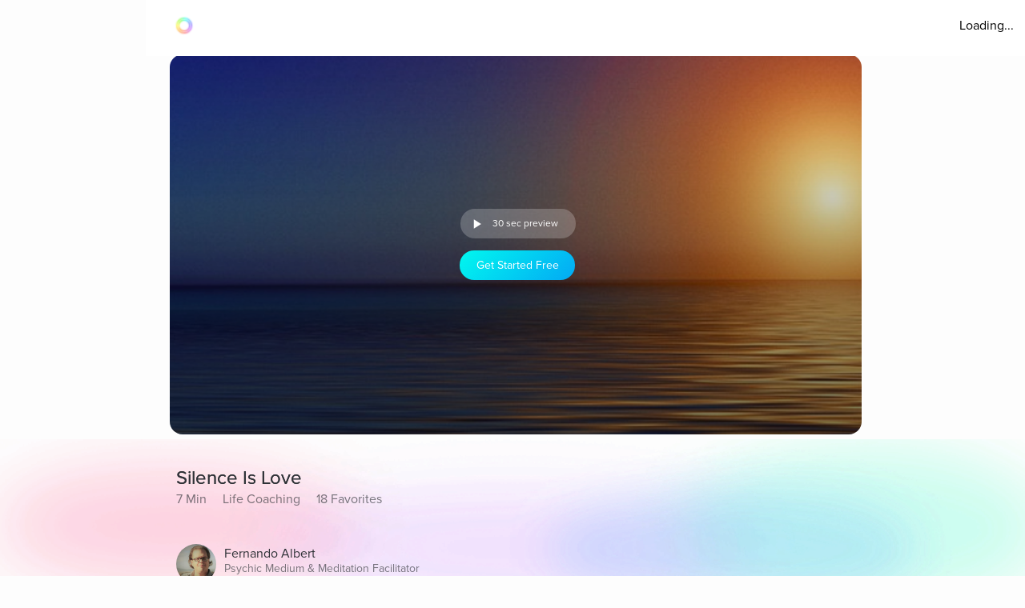

--- FILE ---
content_type: text/html; charset=utf-8
request_url: https://www.aurahealth.io/track/silence-is-love-fer?modelSource=related-model&score=1&sentFrom=Similar+Tracks&sectionTrackIndex=10
body_size: 47976
content:
<!DOCTYPE html><html lang="en"><head><meta charSet="utf-8"/><meta name="viewport" content="width=device-width"/><link rel="icon" type="image/png" href="/static/images/icons/auraLogo.png" class="jsx-5ae2abb21b66576b"/><link rel="apple-touch-icon" type="image/png" href="/static/images/icons/auraLogo.png" class="jsx-5ae2abb21b66576b"/><meta property="og:type" content="website" class="jsx-5ae2abb21b66576b"/><meta property="og:locale" content="en_US" class="jsx-5ae2abb21b66576b"/><link rel="preload" href="/static/images/dark-background.webp" class="jsx-5ae2abb21b66576b"/><link rel="preload" href="/static/images/NewBackground2/newbackground2.webp" class="jsx-5ae2abb21b66576b"/><link rel="preload" href="/static/images/NewBackground2/newbackground2_a.webp" class="jsx-5ae2abb21b66576b"/><link rel="preload" href="/static/images/coach/series-background.webp" class="jsx-5ae2abb21b66576b"/><script src="https://cdn.pagesense.io/js/aurahealth/e0c1420547624e6ebe9ad9e6e0585ff1.js" class="jsx-5ae2abb21b66576b"></script><link rel="preload" href="/static/images/gradient-1024w.webp" class="jsx-92c67734a6712571"/><link rel="preload" href="/static/images/gradient-1024w.webp" class="jsx-92c67734a6712571"/><title>Silence Is Love by Fernando Albert (7m 4s) - Aura</title><meta name="description" content="A coaching session on the benefits of silence, providing easy listening and ideas for contemplation during quiet moments."/><meta property="og:title" content="Silence Is Love by Fernando Albert (7m 4s) - Aura"/><meta itemProp="image" property="og:image" content="https://photos.cdn.aurahealth.io/1637616423012meditation-4272890_1920.jpg"/><meta property="og:url" content="https://www.aurahealth.io/track/silence-is-love-fer"/><meta property="og:description" content="A coaching session on the benefits of silence, providing easy listening and ideas for contemplation during quiet moments."/><meta name="twitter:card" content="summary_large_image"/><link rel="canonical" href="https://www.aurahealth.io/track/silence-is-love-fer"/><meta name="next-head-count" content="21"/><link data-next-font="" rel="preconnect" href="/" crossorigin="anonymous"/><link rel="preload" href="/_next/static/css/183ba6baeb60c927.css" as="style"/><link rel="stylesheet" href="/_next/static/css/183ba6baeb60c927.css" data-n-g=""/><noscript data-n-css=""></noscript><script defer="" nomodule="" src="/_next/static/chunks/polyfills-78c92fac7aa8fdd8.js"></script><script src="/_next/static/chunks/webpack-9a69b8dc1f595593.js" defer=""></script><script src="/_next/static/chunks/framework-b9b262e39597e8cd.js" defer=""></script><script src="/_next/static/chunks/main-b598e75d16962666.js" defer=""></script><script src="/_next/static/chunks/pages/_app-704c3f25ac35a791.js" defer=""></script><script src="/_next/static/chunks/fea29d9f-59ecdd812fe41d10.js" defer=""></script><script src="/_next/static/chunks/cb355538-32fdc4b3a240705f.js" defer=""></script><script src="/_next/static/chunks/2e3a845b-bc006013c80e96f9.js" defer=""></script><script src="/_next/static/chunks/3a17f596-09fad0715c7b2b87.js" defer=""></script><script src="/_next/static/chunks/ebc70433-bbca839eab12669c.js" defer=""></script><script src="/_next/static/chunks/d3820dff-1a09c57dad56e592.js" defer=""></script><script src="/_next/static/chunks/36d2f571-55bda1fc2a03bd5a.js" defer=""></script><script src="/_next/static/chunks/646e0218-e698ba6b9e10145c.js" defer=""></script><script src="/_next/static/chunks/3135-965bd45d0822f164.js" defer=""></script><script src="/_next/static/chunks/5675-26a224ab9d251370.js" defer=""></script><script src="/_next/static/chunks/1664-18120ef6f8060283.js" defer=""></script><script src="/_next/static/chunks/1857-627e0bf107e60008.js" defer=""></script><script src="/_next/static/chunks/8203-e340470f44610196.js" defer=""></script><script src="/_next/static/chunks/8199-a4fe2cf3926706df.js" defer=""></script><script src="/_next/static/chunks/9637-31e0b7a0c039a1d3.js" defer=""></script><script src="/_next/static/chunks/pages/track/%5BslugMeditation%5D-8b4b3a7a9f826d77.js" defer=""></script><script src="/_next/static/ycwypi51FKWqLxggg0Pwk/_buildManifest.js" defer=""></script><script src="/_next/static/ycwypi51FKWqLxggg0Pwk/_ssgManifest.js" defer=""></script><style id="__jsx-92c67734a6712571">.bottom-background-clean.jsx-92c67734a6712571{position:fixed;bottom:0;left:0;width:100vw;-o-object-fit:cover;object-fit:cover;z-index:-1}@media screen and (min-width:769px){.bottom-background-clean.jsx-92c67734a6712571{position:fixed;bottom:-10%;-o-object-fit:fill;object-fit:fill}}</style><style id="__jsx-5d18c89632965b13">.loader-container.jsx-5d18c89632965b13{width:100%;height:100vh;display:-webkit-box;display:-webkit-flex;display:-moz-box;display:-ms-flexbox;display:flex;-webkit-box-pack:center;-webkit-justify-content:center;-moz-box-pack:center;-ms-flex-pack:center;justify-content:center;-webkit-box-align:center;-webkit-align-items:center;-moz-box-align:center;-ms-flex-align:center;align-items:center}.rotate-ring.jsx-5d18c89632965b13{-webkit-animation:AuraRingRotate linear 8s infinite;-moz-animation:AuraRingRotate linear 8s infinite;-o-animation:AuraRingRotate linear 8s infinite;animation:AuraRingRotate linear 8s infinite}@-webkit-keyframes AuraRingRotate{0%{-webkit-transform:rotate(-360deg);transform:rotate(-360deg)}100%{-webkit-transform:rotate(360deg);transform:rotate(360deg)}}@-moz-keyframes AuraRingRotate{0%{-moz-transform:rotate(-360deg);transform:rotate(-360deg)}100%{-moz-transform:rotate(360deg);transform:rotate(360deg)}}@-o-keyframes AuraRingRotate{0%{-o-transform:rotate(-360deg);transform:rotate(-360deg)}100%{-o-transform:rotate(360deg);transform:rotate(360deg)}}@keyframes AuraRingRotate{0%{-webkit-transform:rotate(-360deg);-moz-transform:rotate(-360deg);-o-transform:rotate(-360deg);transform:rotate(-360deg)}100%{-webkit-transform:rotate(360deg);-moz-transform:rotate(360deg);-o-transform:rotate(360deg);transform:rotate(360deg)}}</style><style id="__jsx-7cf07a168628fdf3">.loader-container.jsx-7cf07a168628fdf3{width:100%;height:100vh;display:-webkit-box;display:-webkit-flex;display:-moz-box;display:-ms-flexbox;display:flex;-webkit-box-pack:center;-webkit-justify-content:center;-moz-box-pack:center;-ms-flex-pack:center;justify-content:center;-webkit-box-align:center;-webkit-align-items:center;-moz-box-align:center;-ms-flex-align:center;align-items:center}</style><style id="__jsx-d3a6bf8a0cbb5f35">.drop-down-icon.jsx-d3a6bf8a0cbb5f35{margin-top:4px;margin-left:4px;font-size:12px;color:rgba(0,0,0,.5)}.aura-ring-text.jsx-d3a6bf8a0cbb5f35{display:-webkit-inline-box;display:-webkit-inline-flex;display:-moz-inline-box;display:-ms-inline-flexbox;display:inline-flex;margin-top:4px}.player-controls-seo-view.jsx-d3a6bf8a0cbb5f35{display:-webkit-box;display:-webkit-flex;display:-moz-box;display:-ms-flexbox;display:flex;-webkit-box-align:center;-webkit-align-items:center;-moz-box-align:center;-ms-flex-align:center;align-items:center;-webkit-box-pack:justify;-webkit-justify-content:space-between;-moz-box-pack:justify;-ms-flex-pack:justify;justify-content:space-between;margin:0}.button-holder.jsx-d3a6bf8a0cbb5f35{-webkit-box-flex:5;-webkit-flex:5;-moz-box-flex:5;-ms-flex:5;flex:5;display:-webkit-box;display:-webkit-flex;display:-moz-box;display:-ms-flexbox;display:flex;-webkit-box-pack:end;-webkit-justify-content:flex-end;-moz-box-pack:end;-ms-flex-pack:end;justify-content:flex-end}.nav-top.jsx-d3a6bf8a0cbb5f35{width:100%;position:fixed;z-index:3;background:rgba(255,255,255,255);height:70px;padding:20px 14px 18px 36px;left:0px}@media(min-width:577px){.nav-top.jsx-d3a6bf8a0cbb5f35{width:-webkit-calc(100vw - 182px);width:-moz-calc(100vw - 182px);width:calc(100vw - 182px);left:182px}}@media(max-width:576px){.nav-top.jsx-d3a6bf8a0cbb5f35{padding:20px 14px 18px 20px}}@media(max-width:320px){.nav-top.jsx-d3a6bf8a0cbb5f35{padding-right:0}}</style><style id="__jsx-8067940a12ccd447">.btn-primary.jsx-8067940a12ccd447{background:-webkit-linear-gradient(315deg,rgb(1,248,239)0%,rgb(3,169,244)100%);background:-moz-linear-gradient(315deg,rgb(1,248,239)0%,rgb(3,169,244)100%);background:-o-linear-gradient(315deg,rgb(1,248,239)0%,rgb(3,169,244)100%);background:linear-gradient(-225deg,rgb(1,248,239)0%,rgb(3,169,244)100%);-webkit-border-radius:20px;-moz-border-radius:20px;border-radius:20px;min-height:37px;max-width:120px;width:100%;margin:0 2px;display:-webkit-box;display:-webkit-flex;display:-moz-box;display:-ms-flexbox;display:flex;-webkit-box-align:center;-webkit-align-items:center;-moz-box-align:center;-ms-flex-align:center;align-items:center;-webkit-box-pack:center;-webkit-justify-content:center;-moz-box-pack:center;-ms-flex-pack:center;justify-content:center}@media(min-width:577px){.btn-primary.jsx-8067940a12ccd447{max-width:144px;margin:0 5px}}</style><style id="__jsx-e39244b3dc089c62">.fa-btn-2-minute.jsx-e39244b3dc089c62{display:-webkit-inline-box;display:-webkit-inline-flex;display:-moz-inline-box;display:-ms-inline-flexbox;display:inline-flex;margin:0 10px;color:#fff;font-size:30px;line-height:1;width:20px}.button-container.jsx-e39244b3dc089c62{width:144px;background:rgb(255,255,255,.22);-webkit-border-radius:20px;-moz-border-radius:20px;border-radius:20px;display:-webkit-box;display:-webkit-flex;display:-moz-box;display:-ms-flexbox;display:flex;-webkit-box-pack:start;-webkit-justify-content:flex-start;-moz-box-pack:start;-ms-flex-pack:start;justify-content:flex-start;-webkit-box-align:center;-webkit-align-items:center;-moz-box-align:center;-ms-flex-align:center;align-items:center;margin-bottom:15px;margin-left:6px;height:37px}@media screen and (max-width:576px){.button-container.jsx-e39244b3dc089c62{width:120px;margin-left:2px}.fa-btn-2-minute.jsx-e39244b3dc089c62{margin:0 1px 0px 7px}}</style><style id="__jsx-9dcac507f295a8ad">.player-items-container.jsx-9dcac507f295a8ad{display:-webkit-box;display:-webkit-flex;display:-moz-box;display:-ms-flexbox;display:flex;-webkit-box-align:center;-webkit-align-items:center;-moz-box-align:center;-ms-flex-align:center;align-items:center;-webkit-flex-wrap:wrap;-ms-flex-wrap:wrap;flex-wrap:wrap;-webkit-box-pack:center;-webkit-justify-content:center;-moz-box-pack:center;-ms-flex-pack:center;justify-content:center}.lock-icon.jsx-9dcac507f295a8ad{color:rgb(255,255,255,.8);font-size:30px;-webkit-box-pack:center;-webkit-justify-content:center;-moz-box-pack:center;-ms-flex-pack:center;justify-content:center;display:-webkit-box;display:-webkit-flex;display:-moz-box;display:-ms-flexbox;display:flex}.player-icon.jsx-9dcac507f295a8ad{color:rgb(255,255,255,.8);font-size:50px;-webkit-box-pack:center;-webkit-justify-content:center;-moz-box-pack:center;-ms-flex-pack:center;justify-content:center;display:-webkit-box;display:-webkit-flex;display:-moz-box;display:-ms-flexbox;display:flex}.player-controls.jsx-9dcac507f295a8ad{position:absolute;height:126px;bottom:74px;left:0;right:0}.player-container.jsx-9dcac507f295a8ad{background-position:center,center;background-repeat:no-repeat,no-repeat;background-size:cover,cover;-webkit-background-size:cover,cover;-moz-background-size:cover,cover;-o-background-size:cover,cover;height:200px;-webkit-border-radius:0;-moz-border-radius:0;border-radius:0;max-width:120vh;width:100%;display:-webkit-box;display:-webkit-flex;display:-moz-box;display:-ms-flexbox;display:flex;-webkit-box-align:center;-webkit-align-items:center;-moz-box-align:center;-ms-flex-align:center;align-items:center;-webkit-box-pack:center;-webkit-justify-content:center;-moz-box-pack:center;-ms-flex-pack:center;justify-content:center;position:relative}.container-holder.jsx-9dcac507f295a8ad{text-align:center;background:rgba(0,0,0,.3);-webkit-border-radius:10px;-moz-border-radius:10px;border-radius:10px;height:130px;width:70%;display:-webkit-box;display:-webkit-flex;display:-moz-box;display:-ms-flexbox;display:flex;-webkit-box-align:center;-webkit-align-items:center;-moz-box-align:center;-ms-flex-align:center;align-items:center;-webkit-box-pack:center;-webkit-justify-content:center;-moz-box-pack:center;-ms-flex-pack:center;justify-content:center;-webkit-box-orient:vertical;-webkit-box-direction:normal;-webkit-flex-direction:column;-moz-box-orient:vertical;-moz-box-direction:normal;-ms-flex-direction:column;flex-direction:column;padding:20px}.play-pause-button.jsx-9dcac507f295a8ad .holder.jsx-9dcac507f295a8ad{display:-webkit-box;display:-webkit-flex;display:-moz-box;display:-ms-flexbox;display:flex}.play-pause-button.jsx-9dcac507f295a8ad{display:-webkit-box;display:-webkit-flex;display:-moz-box;display:-ms-flexbox;display:flex;-webkit-box-orient:vertical;-webkit-box-direction:normal;-webkit-flex-direction:column;-moz-box-orient:vertical;-moz-box-direction:normal;-ms-flex-direction:column;flex-direction:column;cursor:pointer}.fa-play.jsx-9dcac507f295a8ad{max-width:94px;max-height:94px;width:auto;height:auto;margin:0 auto 20px}@supports(-webkit-backdrop-filter:none)or ((backdrop-filter:none)or (-webkit-backdrop-filter:none)){.container-holder.jsx-9dcac507f295a8ad{-webkit-backdrop-filter:blur(10px);backdrop-filter:blur(10px);background:rgba(0,0,0,.1)}}.header-holder.jsx-9dcac507f295a8ad{-webkit-box-flex:1;-webkit-flex:1;-moz-box-flex:1;-ms-flex:1;flex:1;display:-webkit-box;display:-webkit-flex;display:-moz-box;display:-ms-flexbox;display:flex}@media(min-width:480px){.player-container.jsx-9dcac507f295a8ad{height:400px}.player-controls.jsx-9dcac507f295a8ad{height:400px}}@media(min-width:767px){.player-container.jsx-9dcac507f295a8ad{-webkit-border-radius:16px;-moz-border-radius:16px;border-radius:16px;height:420px}.player-controls.jsx-9dcac507f295a8ad{-webkit-border-radius:16px;-moz-border-radius:16px;border-radius:16px;height:346px}.meditation-container.jsx-9dcac507f295a8ad{margin:0 32px}}@media(min-width:1025px){.player-container.jsx-9dcac507f295a8ad{height:66vh}.player-controls.jsx-9dcac507f295a8ad{height:54vh}}</style><style id="__jsx-6310f306b1683c0f">.root.jsx-6310f306b1683c0f{width:216px;height:278px;margin-right:24px;-webkit-border-radius:16px;-moz-border-radius:16px;border-radius:16px;overflow:hidden;background-color:#a9a9a9}.grid-root.jsx-6310f306b1683c0f{width:186px;height:250px;-webkit-border-radius:16px;-moz-border-radius:16px;border-radius:16px;overflow:hidden;background-color:#a9a9a9;margin-right:24px}.content-preview-root.jsx-6310f306b1683c0f{width:250px;margin-right:24px;height:274px;-webkit-border-radius:16px;-moz-border-radius:16px;border-radius:16px;overflow:hidden;background-color:#a9a9a9}.root-is-fixed.jsx-6310f306b1683c0f{width:172px;margin-right:24px;height:216px;-webkit-border-radius:16px;-moz-border-radius:16px;border-radius:16px;overflow:hidden;background-color:#a9a9a9;margin-top:16px}.root-coach-plan.jsx-6310f306b1683c0f{width:172px;margin-right:24px;height:216px;-webkit-border-radius:16px;-moz-border-radius:16px;border-radius:16px;overflow:hidden;background-color:#a9a9a9;margin-top:16px}.root-vp-copy.jsx-6310f306b1683c0f{width:172px;margin-right:12px;height:216px;-webkit-border-radius:16px;-moz-border-radius:16px;border-radius:16px;overflow:hidden;background-color:#a9a9a9;margin-top:16px}.coach-container-is-fixed.jsx-6310f306b1683c0f{display:-webkit-box;display:-webkit-flex;display:-moz-box;display:-ms-flexbox;display:flex;-webkit-box-align:center;-webkit-align-items:center;-moz-box-align:center;-ms-flex-align:center;align-items:center;position:absolute;bottom:20px;left:10px}.wrapper.jsx-6310f306b1683c0f{position:relative;height:318px;z-index:0}.content-wrapper.jsx-6310f306b1683c0f{position:relative;height:318px;z-index:0}.grid-wrapper.jsx-6310f306b1683c0f{position:relative;height:272px;z-index:0}.wrapper-is-fixed.jsx-6310f306b1683c0f{position:relative;height:250px}.blur-background.jsx-6310f306b1683c0f{position:absolute;top:0px;-webkit-filter:blur(10px);filter:blur(10px);-webkit-border-radius:40px;-moz-border-radius:40px;border-radius:40px;z-index:-2;height:93%;width:216px;opacity:.6}.blur-background-short.jsx-6310f306b1683c0f{position:absolute;-webkit-border-radius:40px;-moz-border-radius:40px;border-radius:40px;z-index:-2;opacity:.6;width:140px;left:50%;-webkit-transform:translate(-50%,0%);-moz-transform:translate(-50%,0%);-ms-transform:translate(-50%,0%);-o-transform:translate(-50%,0%);transform:translate(-50%,0%);-webkit-filter:blur(12px);filter:blur(12px);height:90%;top:5px}.blur-background-fixed.jsx-6310f306b1683c0f{width:140px;height:190px;position:absolute;top:32px;mix-blend-mode:multiply;-webkit-filter:blur(14px);filter:blur(14px);-webkit-border-radius:9px;-moz-border-radius:9px;border-radius:9px;left:22px}.blur-background-vp.jsx-6310f306b1683c0f{width:140px;height:190px;position:absolute;top:32px;mix-blend-mode:multiply;-webkit-filter:blur(14px);filter:blur(14px);-webkit-border-radius:9px;-moz-border-radius:9px;border-radius:9px;left:22px}.item-container.jsx-6310f306b1683c0f{text-decoration:none;width:100%;height:100%;padding:14px;display:-webkit-box;display:-webkit-flex;display:-moz-box;display:-ms-flexbox;display:flex;-webkit-box-orient:vertical;-webkit-box-direction:normal;-webkit-flex-direction:column;-moz-box-orient:vertical;-moz-box-direction:normal;-ms-flex-direction:column;flex-direction:column;-webkit-box-align:center;-webkit-align-items:center;-moz-box-align:center;-ms-flex-align:center;align-items:center;background-position:center,center;background-repeat:no-repeat,no-repeat;-webkit-background-size:cover,cover;-moz-background-size:cover,cover;-o-background-size:cover,cover;background-size:cover,cover;position:relative}.track-type.jsx-6310f306b1683c0f{margin-top:12px}.track-type-down.jsx-6310f306b1683c0f{margin-bottom:10px}.coach-container.jsx-6310f306b1683c0f{position:absolute;display:-webkit-box;display:-webkit-flex;display:-moz-box;display:-ms-flexbox;display:flex;-webkit-box-align:center;-webkit-align-items:center;-moz-box-align:center;-ms-flex-align:center;align-items:center;bottom:20px;left:10px}.align-end.jsx-6310f306b1683c0f{-webkit-box-align:end;-webkit-align-items:flex-end;-moz-box-align:end;-ms-flex-align:end;align-items:flex-end}.coach-thumbnail.jsx-6310f306b1683c0f{-webkit-border-radius:50%;-moz-border-radius:50%;border-radius:50%;width:32px;height:32px;margin-right:6px;position:relative;overflow:hidden}.coach-information.jsx-6310f306b1683c0f{margin-left:4px;display:block;max-width:150px}.content-coach-info.jsx-6310f306b1683c0f{margin-left:4px;display:block;max-width:150px}.coach-information-new-yp.jsx-6310f306b1683c0f{margin-left:4px;display:block;max-width:100%}.coach-alignment.jsx-6310f306b1683c0f{height:100%;display:-webkit-box;display:-webkit-flex;display:-moz-box;display:-ms-flexbox;display:flex;-webkit-box-align:end;-webkit-align-items:flex-end;-moz-box-align:end;-ms-flex-align:end;align-items:flex-end}.margin-right.jsx-6310f306b1683c0f{margin-right:12px}.wide-card.jsx-6310f306b1683c0f{width:180px}@media(max-width:1440px){.root.jsx-6310f306b1683c0f{width:176px;height:238px}.content-preview-root.jsx-6310f306b1683c0f{width:206px;height:230px}.wrapper.jsx-6310f306b1683c0f{height:278px}.content-wrapper.jsx-6310f306b1683c0f{height:232px}.blur-background.jsx-6310f306b1683c0f{width:176px}.coach-information.jsx-6310f306b1683c0f{max-width:100px}.content-coach-info.jsx-6310f306b1683c0f{max-width:120px}}@media screen and (max-width:1024px){.root.jsx-6310f306b1683c0f{width:156px;height:218px}.wrapper.jsx-6310f306b1683c0f{height:238px}.blur-background.jsx-6310f306b1683c0f{width:156px}}@media screen and (max-width:576px){.root.jsx-6310f306b1683c0f{width:144px;height:190px;margin-right:12px}.grid-root.jsx-6310f306b1683c0f{width:170px;height:206px;margin-right:12px}.content-preview-root.jsx-6310f306b1683c0f{width:210px;height:216px}.wrapper.jsx-6310f306b1683c0f{height:215px}.grid-wrapper.jsx-6310f306b1683c0f{height:224px}.blur-background.jsx-6310f306b1683c0f{width:144px}.track-type.jsx-6310f306b1683c0f{margin-top:0px}.coach-information.jsx-6310f306b1683c0f{max-width:90px}.content-coach-info.jsx-6310f306b1683c0f{max-width:120px}.coach-container.jsx-6310f306b1683c0f{bottom:15px}.root-coach-plan.jsx-6310f306b1683c0f{width:141px;height:172px}}@media screen and (max-width:376px){.content-preview-root.jsx-6310f306b1683c0f{width:200px;height:214px}.grid-root.jsx-6310f306b1683c0f{width:164px}}@media screen and (max-width:360px){.blur-background-vp.jsx-6310f306b1683c0f{width:120px}.grid-root.jsx-6310f306b1683c0f{width:144px;height:184px}.grid-wrapper.jsx-6310f306b1683c0f{height:204px}.root-vp-copy.jsx-6310f306b1683c0f{width:152px}}@media screen and (max-width:320px){.content-preview-root.jsx-6310f306b1683c0f{width:180px;height:190px}.blur-background-vp.jsx-6310f306b1683c0f{width:110px}.root-vp-copy.jsx-6310f306b1683c0f{width:142px}.grid-root.jsx-6310f306b1683c0f{width:126px;height:184px}}</style><style id="__jsx-fec425d8b33b399e">.disable-scrollbars.jsx-fec425d8b33b399e::-webkit-scrollbar{display:none;background:transparent}.disable-scrollbars.jsx-fec425d8b33b399e{scrollbar-width:none;-ms-overflow-style:none}.scroll-wrapper.jsx-fec425d8b33b399e{display:-webkit-inline-box;display:-webkit-inline-flex;display:-moz-inline-box;display:-ms-inline-flexbox;display:inline-flex;overflow-x:scroll;width:100%;position:relative;scroll-behavior:smooth}.wrapper.jsx-fec425d8b33b399e{overflow:hidden}button.jsx-fec425d8b33b399e{outline:none}.chevron-container.jsx-fec425d8b33b399e{width:7vh;height:7vh;-webkit-border-radius:7vh;-moz-border-radius:7vh;border-radius:7vh;overflow:hidden;background-color:#fff;-webkit-box-shadow:2px 8px 20px 4px#7777;-moz-box-shadow:2px 8px 20px 4px#7777;box-shadow:2px 8px 20px 4px#7777;display:-webkit-box;display:-webkit-flex;display:-moz-box;display:-ms-flexbox;display:flex;-webkit-box-pack:center;-webkit-justify-content:center;-moz-box-pack:center;-ms-flex-pack:center;justify-content:center;-webkit-box-align:center;-webkit-align-items:center;-moz-box-align:center;-ms-flex-align:center;align-items:center}.chevron-container-props.jsx-fec425d8b33b399e{width:4vw;height:4vw;-webkit-border-radius:7vh;-moz-border-radius:7vh;border-radius:7vh;overflow:hidden;background-color:#fff;-webkit-box-shadow:2px 8px 20px 4px#7777;-moz-box-shadow:2px 8px 20px 4px#7777;box-shadow:2px 8px 20px 4px#7777;display:-webkit-box;display:-webkit-flex;display:-moz-box;display:-ms-flexbox;display:flex;-webkit-box-pack:center;-webkit-justify-content:center;-moz-box-pack:center;-ms-flex-pack:center;justify-content:center;-webkit-box-align:center;-webkit-align-items:center;-moz-box-align:center;-ms-flex-align:center;align-items:center}.chevron-container-testimonial.jsx-fec425d8b33b399e{width:7vh;height:7vh;-webkit-border-radius:7vh;-moz-border-radius:7vh;border-radius:7vh;overflow:hidden;background-color:#fff;-webkit-box-shadow:2px 8px 20px 4px#7777;-moz-box-shadow:2px 8px 20px 4px#7777;box-shadow:2px 8px 20px 4px#7777;display:-webkit-box;display:-webkit-flex;display:-moz-box;display:-ms-flexbox;display:flex;-webkit-box-pack:center;-webkit-justify-content:center;-moz-box-pack:center;-ms-flex-pack:center;justify-content:center;-webkit-box-align:center;-webkit-align-items:center;-moz-box-align:center;-ms-flex-align:center;align-items:center;opacity:.5}.chevron-container-coach.jsx-fec425d8b33b399e{width:2vw;height:2vw}.chevron-right.jsx-fec425d8b33b399e{z-index:2;position:absolute;right:-8px;top:50%;-webkit-transform:translate(0,-50%);-moz-transform:translate(0,-50%);-ms-transform:translate(0,-50%);-o-transform:translate(0,-50%);transform:translate(0,-50%)}.chevron-right-coach.jsx-fec425d8b33b399e{z-index:2;position:absolute;right:-50px;top:38%}.chevron-right-coach-props.jsx-fec425d8b33b399e{z-index:2;position:absolute;right:-60px;top:50%;-webkit-transform:translate(0,-66%);-moz-transform:translate(0,-66%);-ms-transform:translate(0,-66%);-o-transform:translate(0,-66%);transform:translate(0,-66%)}.chevron-left.jsx-fec425d8b33b399e{z-index:2;position:absolute;left:-18px;top:50%;-webkit-transform:translate(0,-50%);-moz-transform:translate(0,-50%);-ms-transform:translate(0,-50%);-o-transform:translate(0,-50%);transform:translate(0,-50%)}.chevron-left-coach.jsx-fec425d8b33b399e{z-index:2;position:absolute;left:-50px;top:38%}.chevron-left-coach-props.jsx-fec425d8b33b399e{z-index:2;position:absolute;right:320px;top:50%;-webkit-transform:translate(0,-66%);-moz-transform:translate(0,-66%);-ms-transform:translate(0,-66%);-o-transform:translate(0,-66%);transform:translate(0,-66%)}.chevron-left-testimonial.jsx-fec425d8b33b399e{z-index:2;position:absolute;left:-3px;top:50%;-webkit-transform:translate(0,-50%);-moz-transform:translate(0,-50%);-ms-transform:translate(0,-50%);-o-transform:translate(0,-50%);transform:translate(0,-50%)}.chevron-icon.jsx-fec425d8b33b399e{margin:4px;color:#8d8d8d;font-size:32px}.chevron-icon-low-opacity.jsx-fec425d8b33b399e{margin:4px;color:#9092a3;font-size:32px;opacity:.5}.chevron-icon-small.jsx-fec425d8b33b399e{margin:4px;color:#8d8d8d;font-size:22px}.container.jsx-fec425d8b33b399e{width:100%}.position.jsx-fec425d8b33b399e{position:relative}.fixed-height.jsx-fec425d8b33b399e{height:274px}@media screen and (min-width:1440px){.chevron-icon-small.jsx-fec425d8b33b399e{font-size:3vw}.chevron-container-coach.jsx-fec425d8b33b399e{width:4vh;height:4vh}.chevron-right-coach.jsx-fec425d8b33b399e{right:-70px}.chevron-left-coach.jsx-fec425d8b33b399e{left:-70px}.chevron-container-props.jsx-fec425d8b33b399e{width:3vw;height:3vw}.chevron-right-coach-props.jsx-fec425d8b33b399e{right:-70px}}@media screen and (min-width:1024px){.chevron-icon.jsx-fec425d8b33b399e{font-size:42px}.scroll-wrapper.jsx-fec425d8b33b399e{overflow:auto}}@media screen and (min-width:768px)and (max-width:1023px){.chevron-icon.jsx-fec425d8b33b399e{font-size:42px}.scroll-wrapper.jsx-fec425d8b33b399e{overflow:hidden}.chevron-left-coach.jsx-fec425d8b33b399e{left:-32px}}@media screen and (max-width:576px){.chevron-container.jsx-fec425d8b33b399e{display:none}.chevron-container-testimonial.jsx-fec425d8b33b399e{display:none}.position-absolute.jsx-fec425d8b33b399e{position:absolute;left:0px}}</style><style id="__jsx-f44fb926ae3dacaa">.custom-tracks-container.jsx-f44fb926ae3dacaa{margin-bottom:54px;width:100%}.custom-tracks-coach.jsx-f44fb926ae3dacaa{width:100%}.card-header.jsx-f44fb926ae3dacaa{display:-webkit-box;display:-webkit-flex;display:-moz-box;display:-ms-flexbox;display:flex}.view-all.jsx-f44fb926ae3dacaa{right:4%;text-decoration:none;margin-left:auto;-webkit-box-ordinal-group:3;-webkit-order:2;-moz-box-ordinal-group:3;-ms-flex-order:2;order:2}.meditation-container.jsx-f44fb926ae3dacaa{margin-bottom:5vh}.meditation-list.jsx-f44fb926ae3dacaa{display:-webkit-box;display:-webkit-flex;display:-moz-box;display:-ms-flexbox;display:flex;-webkit-box-orient:horizontal;-webkit-box-direction:normal;-webkit-flex-direction:row;-moz-box-orient:horizontal;-moz-box-direction:normal;-ms-flex-direction:row;flex-direction:row;-webkit-flex-wrap:wrap;-ms-flex-wrap:wrap;flex-wrap:wrap}@media screen and (max-width:576px){.custom-tracks-container.jsx-f44fb926ae3dacaa{margin-bottom:48px}}</style><style id="__jsx-5f2c970109fb243a">.root.jsx-5f2c970109fb243a{width:216px;margin-right:24px;height:278px;-webkit-border-radius:16px;-moz-border-radius:16px;border-radius:16px;overflow:hidden;background-color:#a9a9a9}.wrapper.jsx-5f2c970109fb243a{position:relative;height:308px;z-index:0}.blur-background.jsx-5f2c970109fb243a{position:absolute;top:0px;-webkit-filter:blur(10px);filter:blur(10px);-webkit-border-radius:40px;-moz-border-radius:40px;border-radius:40px;z-index:-2;height:93%;width:216px}.aura-item-container.jsx-5f2c970109fb243a{width:100%;height:100%;padding:14px;display:-webkit-box;display:-webkit-flex;display:-moz-box;display:-ms-flexbox;display:flex;-webkit-box-orient:vertical;-webkit-box-direction:normal;-webkit-flex-direction:column;-moz-box-orient:vertical;-moz-box-direction:normal;-ms-flex-direction:column;flex-direction:column;-webkit-box-pack:end;-webkit-justify-content:flex-end;-moz-box-pack:end;-ms-flex-pack:end;justify-content:flex-end;background-position:center,center;background-repeat:no-repeat,no-repeat;-webkit-background-size:cover,cover;-moz-background-size:cover,cover;-o-background-size:cover,cover;background-size:cover,cover}@media(max-width:1440px){.root.jsx-5f2c970109fb243a{width:176px;height:238px}.wrapper.jsx-5f2c970109fb243a{height:278px}.blur-background.jsx-5f2c970109fb243a{width:176px}}@media screen and (max-width:1024px){.root.jsx-5f2c970109fb243a{width:156px;height:218px}.wrapper.jsx-5f2c970109fb243a{height:238px}.blur-background.jsx-5f2c970109fb243a{width:156px}}@media screen and (max-width:576px){.root.jsx-5f2c970109fb243a{width:144px;height:190px;margin-right:12px}.wrapper.jsx-5f2c970109fb243a{height:215px}.blur-background.jsx-5f2c970109fb243a{width:144px}}</style><style id="__jsx-33892aa024a095b">.custom-aura-container.jsx-33892aa024a095b{margin-bottom:54px;width:100%}.aura-header.jsx-33892aa024a095b{display:-webkit-box;display:-webkit-flex;display:-moz-box;display:-ms-flexbox;display:flex}.view-all.jsx-33892aa024a095b{right:4%;text-decoration:none;margin-left:auto;-webkit-box-ordinal-group:3;-webkit-order:2;-moz-box-ordinal-group:3;-ms-flex-order:2;order:2}@media screen and (max-width:576px){.custom-aura-container.jsx-33892aa024a095b{margin-bottom:48px}}</style><style id="__jsx-a4ac15b622269e4c">.meditation-container.jsx-a4ac15b622269e4c{margin:0;padding-top:30px}.track-content.jsx-a4ac15b622269e4c{padding:30px}.avatar.jsx-a4ac15b622269e4c{vertical-align:middle;width:50px;height:50px;-webkit-border-radius:50%;-moz-border-radius:50%;border-radius:50%;margin-right:10px}.meditation-stats.jsx-a4ac15b622269e4c{width:100%;display:-webkit-inline-box;display:-webkit-inline-flex;display:-moz-inline-box;display:-ms-inline-flexbox;display:inline-flex}@media screen and (max-width:768px)and (min-width:767px){.track-content.jsx-a4ac15b622269e4c{padding:40px 26px}}@media screen and (min-width:281px)and (max-width:767px){.meditation-stats.jsx-a4ac15b622269e4c{-webkit-flex-wrap:wrap;-ms-flex-wrap:wrap;flex-wrap:wrap;max-width:250px}}@media(min-width:769px){.meditation-container.jsx-a4ac15b622269e4c{margin:0 32px}.track-content.jsx-a4ac15b622269e4c{padding:40px}}</style><style id="__jsx-fe42d3b4c4e23f77">.aura-btn.jsx-fe42d3b4c4e23f77{display:-webkit-box;display:-webkit-flex;display:-moz-box;display:-ms-flexbox;display:flex;-webkit-box-orient:vertical;-webkit-box-direction:normal;-webkit-flex-direction:column;-moz-box-orient:vertical;-moz-box-direction:normal;-ms-flex-direction:column;flex-direction:column;-webkit-box-pack:center;-webkit-justify-content:center;-moz-box-pack:center;-ms-flex-pack:center;justify-content:center;-webkit-box-align:center;-webkit-align-items:center;-moz-box-align:center;-ms-flex-align:center;align-items:center;min-width:180px;cursor:pointer;height:54px;-webkit-border-radius:27px;-moz-border-radius:27px;border-radius:27px;padding:0 32px;background:-webkit-linear-gradient(top,#48f2f4,#04aaf4 74%);background:-moz-linear-gradient(top,#48f2f4,#04aaf4 74%);background:-o-linear-gradient(top,#48f2f4,#04aaf4 74%);background:linear-gradient(180deg,#48f2f4,#04aaf4 74%);border:0px;outline:none}.btn-disabled.jsx-fe42d3b4c4e23f77{background:grey}.btn-shadow.jsx-fe42d3b4c4e23f77{-webkit-box-shadow:0 0 14px 0#48f2f4;-moz-box-shadow:0 0 14px 0#48f2f4;box-shadow:0 0 14px 0#48f2f4}.new-btn-shadow.jsx-fe42d3b4c4e23f77{background:-webkit-linear-gradient(172.42deg,#4ec8ff 5.87%,#1df4ed 94.13%);background:-moz-linear-gradient(172.42deg,#4ec8ff 5.87%,#1df4ed 94.13%);background:-o-linear-gradient(172.42deg,#4ec8ff 5.87%,#1df4ed 94.13%);background:linear-gradient(277.58deg,#4ec8ff 5.87%,#1df4ed 94.13%);-webkit-box-shadow:0 24px 40px 6px rgba(56,218,247,.3);-moz-box-shadow:0 24px 40px 6px rgba(56,218,247,.3);box-shadow:0 24px 40px 6px rgba(56,218,247,.3)}.button-container.jsx-fe42d3b4c4e23f77{width:100%;position:relative;z-index:1}.clean-style.jsx-fe42d3b4c4e23f77{background:-webkit-linear-gradient(172.42deg,#4ec8ff 5.87%,#1df4ed 94.13%);background:-moz-linear-gradient(172.42deg,#4ec8ff 5.87%,#1df4ed 94.13%);background:-o-linear-gradient(172.42deg,#4ec8ff 5.87%,#1df4ed 94.13%);background:linear-gradient(277.58deg,#4ec8ff 5.87%,#1df4ed 94.13%);-webkit-box-shadow:rgb(4 210 244/62%)0px 29px 33px -12px;-moz-box-shadow:rgb(4 210 244/62%)0px 29px 33px -12px;box-shadow:rgb(4 210 244/62%)0px 29px 33px -12px}.horizontal-gradient.jsx-fe42d3b4c4e23f77{background:-webkit-linear-gradient(44deg,#4ccaff 0%,#1df5ed 102.13%);background:-moz-linear-gradient(44deg,#4ccaff 0%,#1df5ed 102.13%);background:-o-linear-gradient(44deg,#4ccaff 0%,#1df5ed 102.13%);background:linear-gradient(46deg,#4ccaff 0%,#1df5ed 102.13%)}.upgrade-cta.jsx-fe42d3b4c4e23f77{min-width:144px;height:37px;margin-left:6px}.btn-disabled-low-opacity.jsx-fe42d3b4c4e23f77{opacity:.5}.green-btn.jsx-fe42d3b4c4e23f77{background:-webkit-linear-gradient(60deg,rgba(84,240,184,1),rgba(161,243,27,1)74%);background:-moz-linear-gradient(60deg,rgba(84,240,184,1),rgba(161,243,27,1)74%);background:-o-linear-gradient(60deg,rgba(84,240,184,1),rgba(161,243,27,1)74%);background:linear-gradient(30deg,rgba(84,240,184,1),rgba(161,243,27,1)74%);-webkit-box-shadow:rgb(84 240 184)0px 9px 30px -12px;-moz-box-shadow:rgb(84 240 184)0px 9px 30px -12px;box-shadow:rgb(84 240 184)0px 9px 30px -12px}.green-btn-exp.jsx-fe42d3b4c4e23f77{background:-webkit-linear-gradient(45deg,#08f057 0%,#b1ff74 100%);background:-moz-linear-gradient(45deg,#08f057 0%,#b1ff74 100%);background:-o-linear-gradient(45deg,#08f057 0%,#b1ff74 100%);background:linear-gradient(45deg,#08f057 0%,#b1ff74 100%);-webkit-box-shadow:0px 8px 40px 2px#38daf74d;-moz-box-shadow:0px 8px 40px 2px#38daf74d;box-shadow:0px 8px 40px 2px#38daf74d}.white-btn.jsx-fe42d3b4c4e23f77{background:#fff;min-width:335px}@media screen and (max-width:576px){.upgrade-cta.jsx-fe42d3b4c4e23f77{min-width:120px;max-width:120px;padding:0 16px;margin-left:2px}}.btn-text-container.jsx-fe42d3b4c4e23f77{display:-webkit-box;display:-webkit-flex;display:-moz-box;display:-ms-flexbox;display:flex;-webkit-box-orient:vertical;-webkit-box-direction:normal;-webkit-flex-direction:column;-moz-box-orient:vertical;-moz-box-direction:normal;-ms-flex-direction:column;flex-direction:column;-webkit-box-pack:center;-webkit-justify-content:center;-moz-box-pack:center;-ms-flex-pack:center;justify-content:center;-webkit-box-align:center;-webkit-align-items:center;-moz-box-align:center;-ms-flex-align:center;align-items:center;position:relative}.aura-btn-blinking.jsx-fe42d3b4c4e23f77:active{-webkit-animation:blink-animation.3s linear;-moz-animation:blink-animation.3s linear;-o-animation:blink-animation.3s linear;animation:blink-animation.3s linear}.blinking.jsx-fe42d3b4c4e23f77{-webkit-animation:blink-animation.3s linear;-moz-animation:blink-animation.3s linear;-o-animation:blink-animation.3s linear;animation:blink-animation.3s linear}@-webkit-keyframes blink-animation{0%{opacity:1}50%{opacity:.5}100%{opacity:1}}@-moz-keyframes blink-animation{0%{opacity:1}50%{opacity:.5}100%{opacity:1}}@-o-keyframes blink-animation{0%{opacity:1}50%{opacity:.5}100%{opacity:1}}@keyframes blink-animation{0%{opacity:1}50%{opacity:.5}100%{opacity:1}}</style><style id="__jsx-41918e9b61ae0afa">.box.jsx-41918e9b61ae0afa{width:100%;display:-webkit-box;display:-webkit-flex;display:-moz-box;display:-ms-flexbox;display:flex;-webkit-box-pack:center;-webkit-justify-content:center;-moz-box-pack:center;-ms-flex-pack:center;justify-content:center}.container.jsx-41918e9b61ae0afa{border-top:1px solid rgba(144,146,163,.3);display:-webkit-box;display:-webkit-flex;display:-moz-box;display:-ms-flexbox;display:flex;-webkit-box-orient:vertical;-webkit-box-direction:normal;-webkit-flex-direction:column;-moz-box-orient:vertical;-moz-box-direction:normal;-ms-flex-direction:column;flex-direction:column;-webkit-box-pack:center;-webkit-justify-content:center;-moz-box-pack:center;-ms-flex-pack:center;justify-content:center;width:100%;max-width:900px;padding-top:60px}.social-logos.jsx-41918e9b61ae0afa{display:-webkit-box;display:-webkit-flex;display:-moz-box;display:-ms-flexbox;display:flex}.social-icons.jsx-41918e9b61ae0afa{color:#5b657a;background-color:#fff;border:1px solid#5b657a;cursor:pointer;-webkit-border-radius:30px;-moz-border-radius:30px;border-radius:30px;margin-right:20px;padding:7px;width:40px;height:40px;display:-webkit-box;display:-webkit-flex;display:-moz-box;display:-ms-flexbox;display:flex;-webkit-box-pack:center;-webkit-justify-content:center;-moz-box-pack:center;-ms-flex-pack:center;justify-content:center;-webkit-box-align:center;-webkit-align-items:center;-moz-box-align:center;-ms-flex-align:center;align-items:center;font-size:28px}.social-icons.jsx-41918e9b61ae0afa:hover{color:black}.app-logo.jsx-41918e9b61ae0afa{display:-webkit-box;display:-webkit-flex;display:-moz-box;display:-ms-flexbox;display:flex}.app-logo.jsx-41918e9b61ae0afa:hover{color:#03a9f4}.column.jsx-41918e9b61ae0afa{display:-webkit-box;display:-webkit-flex;display:-moz-box;display:-ms-flexbox;display:flex;-webkit-box-orient:vertical;-webkit-box-direction:normal;-webkit-flex-direction:column;-moz-box-orient:vertical;-moz-box-direction:normal;-ms-flex-direction:column;flex-direction:column;text-align:left}.row.jsx-41918e9b61ae0afa{border-bottom:1px solid rgba(144,146,163,.3);display:grid;grid-template-columns:repeat(auto-fill,minmax(185px,1fr));grid-gap:20px;padding:0px 20px;padding-bottom:60px}.footer-link.jsx-41918e9b61ae0afa{color:#5b657a;text-decoration:none;margin-bottom:5px}.footer-link.jsx-41918e9b61ae0afa:hover{color:#03a9f4}.footer-bottom.jsx-41918e9b61ae0afa{border-bottom:none;color:#5b657a;display:-webkit-box;display:-webkit-flex;display:-moz-box;display:-ms-flexbox;display:flex;padding:40px 50px 20px;width:100%;-webkit-box-pack:justify;-webkit-justify-content:space-between;-moz-box-pack:justify;-ms-flex-pack:justify;justify-content:space-between}.heading.jsx-41918e9b61ae0afa{color:#030b18;font-size:24px;font-weight:400;margin-bottom:30px;line-height:1}.car-link.jsx-41918e9b61ae0afa{color:#5b657a;text-decoration:none}@media(max-width:375px){.box.jsx-41918e9b61ae0afa{padding:0px}.container.jsx-41918e9b61ae0afa{display:-webkit-box;display:-webkit-flex;display:-moz-box;display:-ms-flexbox;display:flex;-webkit-box-orient:vertical;-webkit-box-direction:normal;-webkit-flex-direction:column;-moz-box-orient:vertical;-moz-box-direction:normal;-ms-flex-direction:column;flex-direction:column;-webkit-box-pack:center;-webkit-justify-content:center;-moz-box-pack:center;-ms-flex-pack:center;justify-content:center;align-item:center;max-width:100%;padding-top:40px}.column.jsx-41918e9b61ae0afa{display:-webkit-box;display:-webkit-flex;display:-moz-box;display:-ms-flexbox;display:flex;-webkit-box-orient:vertical;-webkit-box-direction:normal;-webkit-flex-direction:column;-moz-box-orient:vertical;-moz-box-direction:normal;-ms-flex-direction:column;flex-direction:column;-webkit-box-align:center;-webkit-align-items:center;-moz-box-align:center;-ms-flex-align:center;align-items:center;margin-left:0px}.footer-bottom.jsx-41918e9b61ae0afa{border-bottom:none;display:-webkit-box;display:-webkit-flex;display:-moz-box;display:-ms-flexbox;display:flex;-webkit-box-orient:vertical;-webkit-box-direction:normal;-webkit-flex-direction:column;-moz-box-orient:vertical;-moz-box-direction:normal;-ms-flex-direction:column;flex-direction:column;padding:0px;width:100%;-webkit-box-align:center;-webkit-align-items:center;-moz-box-align:center;-ms-flex-align:center;align-items:center;margin-bottom:100px;margin-top:10px}.row.jsx-41918e9b61ae0afa{padding-bottom:20px}.footer-text.jsx-41918e9b61ae0afa{display:-webkit-box;display:-webkit-flex;display:-moz-box;display:-ms-flexbox;display:flex;-webkit-box-align:center;-webkit-align-items:center;-moz-box-align:center;-ms-flex-align:center;align-items:center;margin-bottom:20px}}</style><style id="__jsx-c0b5334bccf97f0a">*,*::after,*::before{-webkit-box-sizing:border-box;-moz-box-sizing:border-box;box-sizing:border-box}body{margin:0}.clickable{cursor:pointer;text-decoration:none}.clickable:hover{opacity:.8}.grabbable:hover{cursor:move;cursor:-webkit-grab;cursor:-moz-grab;cursor:grab;cursor:-moz-grab;cursor:-webkit-grab}.grabbable:active{cursor:-webkit-grabbing;cursor:-moz-grabbing;cursor:grabbing;cursor:-moz-grabbing;cursor:-webkit-grabbing}.no-select{-webkit-tap-highlight-color:transparent;-webkit-touch-callout:none;-webkit-user-select:none;-khtml-user-select:none;-moz-user-select:none;-ms-user-select:none;user-select:none}.content-padding{padding:26px}.content-padding-clean{padding:32px}.background{background-image:url(/static/images/background-gradient-1.png);min-height:272px;-webkit-border-radius:52px;-moz-border-radius:52px;border-radius:52px;position:absolute;z-index:-1;min-width:280px;-webkit-backdrop-filter:blur(60px);backdrop-filter:blur(60px);-webkit-filter:blur(60px);filter:blur(60px);opacity:.3;left:50%;-webkit-transform:translate(-50%,0%)rotate(-180deg);-moz-transform:translate(-50%,0%)rotate(-180deg);-ms-transform:translate(-50%,0%)rotate(-180deg);-o-transform:translate(-50%,0%)rotate(-180deg);transform:translate(-50%,0%)rotate(-180deg)}.low-opacity{background:rgba(255,255,255,.1)}</style><style id="__jsx-98c3e8d428618670">@font-face{font-family:Proxima;src:url("/static/fonts/ProximaNova-Regular.otf");font-weight:400;font-style:normal;font-display:swap}@font-face{font-family:Proxima;src:url("/static/fonts/ProximaNova-Semibold.otf");font-weight:600;font-style:normal;font-display:swap}@font-face{font-family:Proxima;src:url("/static/fonts/ProximaNova-Bold.otf");font-weight:700;font-style:normal;font-display:swap}.font{background-color:transparent}.custom-font{-moz-osx-font-smoothing:grayscale;-webkit-font-smoothing:antialiased;font-family:Proxima!important}.h1{font-family:Proxima;line-height:52px;font-size:40px;font-weight:500;text-shadow:0px 0px 0px;margin-top:0px;margin-bottom:0px}.h1-large{font-family:Proxima;line-height:52px;font-size:44px;font-weight:500;text-shadow:0px 0px 0px;margin-top:0px;margin-bottom:0px}.h2{font-family:Proxima;text-shadow:0px 0px 0px;margin-top:0px;margin-bottom:0px;font-weight:700;font-size:32px;line-height:39px}.h2-small{line-height:34px;font-size:28px;font-weight:400;text-shadow:0px 0px 0px;margin-top:0px;margin-bottom:0px}.h2-smaller{line-height:34px;font-size:26px;font-weight:600;text-shadow:0px 0px 0px;margin-top:0px;margin-bottom:0px}.h3{line-height:29px;font-size:24px;font-weight:400;text-shadow:0px 0px 0px;margin-top:0px;margin-bottom:0px}.h3-large{font-family:Proxima;line-height:34px;font-size:24px;font-weight:500;text-shadow:0px 0px 0px;margin-top:0px;margin-bottom:0px}.h3-small{font-family:Proxima;line-height:27px;font-size:22px;font-weight:400;text-shadow:0px 0px 0px;margin-top:0px;margin-bottom:0px}.h4{font-family:Proxima;line-height:24px;font-size:18px;font-weight:500;text-shadow:0px 0px 0px;margin-top:0px;margin-bottom:0px}.h4-large{font-family:Proxima;line-height:34px;font-size:20px;font-weight:500;text-shadow:0px 0px 0px;margin-top:0px;margin-bottom:0px}.cta{line-height:22px;font-size:18px;font-weight:400}.body{line-height:24px;font-size:16px;font-weight:400;letter-spacing:0}.body2{line-height:14px;font-size:14px;font-weight:400;letter-spacing:0}.body3{line-height:17px;font-size:13px;font-weight:400;letter-spacing:0}.subtitle{line-height:19px;font-size:16px;font-weight:400}.footnote{line-height:14px;font-size:12px;font-weight:400}.footnote-small{line-height:13px;font-size:10px;font-weight:400}.font.w100{color:rgba(255,255,255,1)}.font.w80{color:rgba(255,255,255,.8)}.font.w76{color:rgba(255,255,255,.76)}.font.w70{color:rgba(255,255,255,.7)}.font.w64{color:rgba(255,255,255,.64)}.font.w40{color:rgba(255,255,255,.4)}.font.w24{color:rgba(255,255,255,.24)}.font.cta-blue{color:rgba(2,207,242,1)}.font.sb{color:rgb(204,204,204)}.font.sm{color:rgb(122,122,122)}.font.sd{color:rgb(64,64,64)}.font.b100{color:rgba(47,50,55,1)}.font.b80{color:rgba(47,50,55,.8)}.font.b70{color:rgba(47,50,55,.7)}.font.b64{color:rgba(47,50,55,.64)}.font.b40{color:rgba(47,50,55,.4)}.font.b24{color:rgba(47,50,55,.24)}.font.g100{color:rgba(78,84,95,1)}.font.g50{color:rgba(78,84,95,.5)}.font.g64{color:#9092a3}.font.thin{font-weight:100}.font.ultraLight{font-weight:200}.font.light{font-weight:300}.font.regular{font-weight:400}.font.medium{font-weight:500}.font.semibold{font-weight:600}.font.bold{font-weight:700}.font.heavy{font-weight:800}.font.black{font-weight:900}.font.center{text-align:center}.font.left{text-align:left}.font.right{text-align:right}</style><style id="__jsx-e442ba98ccdefb3f">.w-100{width:100%}.h-100{height:100%}.w-100vh{width:100vh}.h-100vh{height:100vh}.row{display:-webkit-box;display:-webkit-flex;display:-moz-box;display:-ms-flexbox;display:flex;-webkit-box-orient:horizontal;-webkit-box-direction:normal;-webkit-flex-direction:row;-moz-box-orient:horizontal;-moz-box-direction:normal;-ms-flex-direction:row;flex-direction:row}.col{display:-webkit-box;display:-webkit-flex;display:-moz-box;display:-ms-flexbox;display:flex;-webkit-box-orient:vertical;-webkit-box-direction:normal;-webkit-flex-direction:column;-moz-box-orient:vertical;-moz-box-direction:normal;-ms-flex-direction:column;flex-direction:column}.align-center{-webkit-box-align:center;-webkit-align-items:center;-moz-box-align:center;-ms-flex-align:center;align-items:center}.align-start{-webkit-box-align:start;-webkit-align-items:flex-start;-moz-box-align:start;-ms-flex-align:start;align-items:flex-start}.justify-center{-webkit-box-pack:center;-webkit-justify-content:center;-moz-box-pack:center;-ms-flex-pack:center;justify-content:center}.justify-end{-webkit-box-pack:end;-webkit-justify-content:flex-end;-moz-box-pack:end;-ms-flex-pack:end;justify-content:flex-end}.justify-space-between{-webkit-box-pack:justify;-webkit-justify-content:space-between;-moz-box-pack:justify;-ms-flex-pack:justify;justify-content:space-between}.wrap{-webkit-flex-wrap:wrap;-ms-flex-wrap:wrap;flex-wrap:wrap}.card{background:rgb(255,255,255);border:1px solid rgb(221,221,221);-webkit-border-radius:12px;-moz-border-radius:12px;border-radius:12px;padding:32px;overflow:hidden}.relative{position:relative}@media only screen and (max-width:576px){.card{padding:24px}}@media only screen and (max-width:350px){.card{padding:16px}}</style><style id="__jsx-1e2ac49a054fc25f">.button-shadow{-webkit-box-shadow:10px 24px 40px -10px rgba(0,0,0,.5);-moz-box-shadow:10px 24px 40px -10px rgba(0,0,0,.5);box-shadow:10px 24px 40px -10px rgba(0,0,0,.5)}.component-shadow{-webkit-box-shadow:10px 24px 40px -10px rgba(0,0,0,.5);-moz-box-shadow:10px 24px 40px -10px rgba(0,0,0,.5);box-shadow:10px 24px 40px -10px rgba(0,0,0,.5)}.component-shadow-small{-webkit-box-shadow:0px 24px 40px -10px rgba(0,0,0,.25);-moz-box-shadow:0px 24px 40px -10px rgba(0,0,0,.25);box-shadow:0px 24px 40px -10px rgba(0,0,0,.25)}</style><style id="__jsx-5ae2abb21b66576b">#bar.jsx-5ae2abb21b66576b{background:#03a9f4;height:4px;left:0;position:fixed;top:0;z-index:4;width:100%;-webkit-animation-name:progressBar;-moz-animation-name:progressBar;-o-animation-name:progressBar;animation-name:progressBar;-webkit-animation-duration:6s;-moz-animation-duration:6s;-o-animation-duration:6s;animation-duration:6s}.dark-background.jsx-5ae2abb21b66576b{background-color:#18242b;min-height:100vh;width:100%}.new-background.jsx-5ae2abb21b66576b{min-height:100vh;width:100%}.darkmodebackground.jsx-5ae2abb21b66576b{position:fixed;width:100%;height:100%;-o-object-fit:cover;object-fit:cover}.newdarkbackground.jsx-5ae2abb21b66576b{position:fixed;width:100%;height:100%;-o-object-fit:cover;object-fit:cover}.light-effect-background.jsx-5ae2abb21b66576b{position:fixed;width:100%;height:100%;z-index:1}.background-series.jsx-5ae2abb21b66576b{position:fixed;top:0;left:0;width:100%;height:100vh}.darkmodebackground-star.jsx-5ae2abb21b66576b{position:fixed;width:100%;height:100%;-o-object-fit:cover;object-fit:cover}@-webkit-keyframes progressBar{from{width:0%}to{width:96%}}@-moz-keyframes progressBar{from{width:0%}to{width:96%}}@-o-keyframes progressBar{from{width:0%}to{width:96%}}@keyframes progressBar{from{width:0%}to{width:96%}}@media screen and (max-width:576px){.newdarkbackground.jsx-5ae2abb21b66576b{width:100%;height:400px;-o-object-fit:cover;object-fit:cover}}</style><style id="__jsx-cc54860a02404cf9">.margin-t-70.jsx-cc54860a02404cf9{margin-top:0px}.main.jsx-cc54860a02404cf9{display:-webkit-box;display:-webkit-flex;display:-moz-box;display:-ms-flexbox;display:flex}.nav.jsx-cc54860a02404cf9{width:180px}.child.jsx-cc54860a02404cf9{width:-webkit-calc(100% - 180px);width:-moz-calc(100% - 180px);width:calc(100% - 180px);margin-top:38px}@media screen and (max-width:767px){.nav.jsx-cc54860a02404cf9{width:0px}.child.jsx-cc54860a02404cf9{width:100%;margin-bottom:28px;margin-top:46px}}@media screen and (max-width:576px){.margin-t-70.jsx-cc54860a02404cf9{margin-top:70px}}</style></head><body><div id="__next"><div class="jsx-cc54860a02404cf9"><div class="jsx-5ae2abb21b66576b "><picture class="jsx-92c67734a6712571"><source media="(max-width:769px)" srcSet="/static/images/gradient.png" class="jsx-92c67734a6712571"/><img src="/static/images/gradient-1024w.webp" alt="aura-background-gradient" class="jsx-92c67734a6712571 bottom-background-clean"/></picture><picture class="jsx-92c67734a6712571"><source media="(max-width:769px)" srcSet="/static/images/gradient.png" class="jsx-92c67734a6712571"/><img src="/static/images/gradient-1024w.webp" alt="aura-background-gradient" class="jsx-92c67734a6712571 bottom-background-clean"/></picture><div class="jsx-d3a6bf8a0cbb5f35 nav-top"><div class="jsx-d3a6bf8a0cbb5f35 aura-ring-text player-controls-seo-view"><div class="jsx-d3a6bf8a0cbb5f35 button-holder align-center"><div data-testid="loader" style="height:100%;display:flex;align-items:center;justify-content:right" class="jsx-7cf07a168628fdf3 loader-container"><div style="width:24px;height:24px" class="jsx-5d18c89632965b13 rotate-ring"><img src="/static/images/icons/auraLogo.png" alt="Aura Logo" style="width:24px;height:24px;object-fit:contain"/></div></div><div class="font custom-font body undefined undefined undefined" style="margin-left:8px">Loading...</div></div></div></div><div class="jsx-cc54860a02404cf9 main"><div class="jsx-cc54860a02404cf9 nav"></div><div style="padding-top:0" class="jsx-cc54860a02404cf9 child"><div class="jsx-a4ac15b622269e4c"><div class="jsx-a4ac15b622269e4c meditation-container"><div class="jsx-9dcac507f295a8ad"><div style="background-image:linear-gradient(transparent, #0008),
              url(&quot;https://photos.cdn.aurahealth.io/1637616423012meditation-4272890_1920.jpg&quot;);margin:0" class="jsx-9dcac507f295a8ad player-container"><div class="jsx-9dcac507f295a8ad player-items-container"><div class="jsx-e39244b3dc089c62"><div class="jsx-e39244b3dc089c62 button-container clickable"><div class="jsx-e39244b3dc089c62 fa-btn-2-minute"><svg stroke="currentColor" fill="currentColor" stroke-width="0" viewBox="0 0 24 24" height="1em" width="1em" xmlns="http://www.w3.org/2000/svg"><path fill="none" d="M0 0h24v24H0z"></path><path d="M8 5v14l11-7z"></path></svg></div><div class="font custom-font footnote w100 undefined undefined">30 sec preview</div></div><div class="jsx-8067940a12ccd447 btn-primary clickable"><div class="font custom-font body2 w100 medium undefined">Get Started Free</div></div></div></div></div></div></div><div class="jsx-a4ac15b622269e4c track-content"><h1 class="font custom-font h3 b100 regular undefined">Silence Is Love</h1><div class="jsx-a4ac15b622269e4c meditation-stats"><div class="font custom-font body b64 regular undefined" style="max-width:60px;margin-right:20px;margin-top:0">7 Min</div><div class="font custom-font body b64 regular undefined" style="margin-right:20px;margin-top:0">Life Coaching</div><div class="font custom-font body b64 regular undefined" style="margin-top:0">18 Favorites</div></div><br class="jsx-a4ac15b622269e4c"/><a class="clickable" style="display:inline-flex;margin-top:44px" href="/coaches/fernando-albert"><div class="jsx-a4ac15b622269e4c"><img src="https://photos.cdn.aurahealth.io/thumb_100_16304796017100-fer-1280_720.jpg" alt="Avatar" class="jsx-a4ac15b622269e4c avatar"/></div><div style="display:inline-block" class="jsx-a4ac15b622269e4c"><div style="text-align:left" class="jsx-a4ac15b622269e4c"><div class="font custom-font body b100 regular undefined">Fernando Albert</div><div class="font custom-font body2 b64 regular undefined">Psychic Medium &amp; Meditation Facilitator</div></div></div></a><div class="font custom-font body b64 regular undefined" style="margin-top:40px;margin-bottom:50px;max-width:800px;white-space:pre-wrap">This is a soothing coaching session where you can ponder a little bit on silence, and how it brings well-being to our lives. A very easy track to listen to where you might walk away with a few ideas to ponder during your silent times.</div><div style="margin-top:40px" class="jsx-a4ac15b622269e4c"><div class="jsx-f44fb926ae3dacaa custom-tracks-container"><div class="jsx-f44fb926ae3dacaa card-header"><div class="font custom-font h4 b100 regular undefined" style="margin-bottom:12px">Similar tracks you might love</div><a class="jsx-f44fb926ae3dacaa view-all clickable" href="/track/silence-is-love-fer/similar-tracks"><div class="font custom-font body b64 regular undefined" style="overflow:hidden;text-overflow:ellipsis;display:-webkit-box;text-decoration:none;margin-bottom:8px;-webkit-line-clamp:2;-webkit-box-orient:vertical">View All</div></a></div><div class="jsx-fec425d8b33b399e container position"><div class="jsx-fec425d8b33b399e clickable chevron-container chevron-right chevron-icon"><svg stroke="currentColor" fill="currentColor" stroke-width="0" viewBox="0 0 24 24" height="1em" width="1em" xmlns="http://www.w3.org/2000/svg"><path fill="none" d="M0 0h24v24H0z"></path><path d="M10 6 8.59 7.41 13.17 12l-4.58 4.59L10 18l6-6z"></path></svg></div><div class="jsx-fec425d8b33b399e wrapper"><div class="jsx-fec425d8b33b399e scroll-wrapper disable-scrollbars"><div class="jsx-fec425d8b33b399e"><div class="jsx-6310f306b1683c0f wrapper"><img src="https://photos.cdn.aurahealth.io/thumb_50_1648737141916depositphotos_54208913_ds.jpg" alt="background" class="jsx-6310f306b1683c0f blur-background"/><div class="jsx-6310f306b1683c0f root"><a style="background-image:linear-gradient(rgba(0,0,0,0.45), rgba(0,0,0,0.45)),
        url(&quot;https://photos.cdn.aurahealth.io/thumb_200_1648737141916depositphotos_54208913_ds.jpg&quot;)" class="jsx-6310f306b1683c0f item-container clickable" href="/track/everybody-has-intuition-and-can-expand-fer?modelSource=related-model&amp;score=1&amp;sentFrom=Track&amp;sectionLabel=Similar+tracks+you+might+love&amp;sectionTrackIndex=0&amp;sectionIndex=0"><div class="jsx-6310f306b1683c0f track-type"><div class="font custom-font footnote w64 regular undefined">Life Coaching</div></div><div class="font custom-font cta w100 bold center" style="overflow:hidden;text-overflow:ellipsis;display:-webkit-box;margin-bottom:8px;-webkit-line-clamp:2;-webkit-box-orient:vertical">Everybody Has Intuition And Can Expand</div><div class="jsx-6310f306b1683c0f row align-center"><div class="font custom-font footnote w100 undefined undefined">7 min</div></div><div class="jsx-6310f306b1683c0f coach-container"><div class="jsx-6310f306b1683c0f coach-information"></div></div></a></div></div></div><div class="jsx-fec425d8b33b399e"><div class="jsx-6310f306b1683c0f wrapper"><img src="https://photos.cdn.aurahealth.io/thumb_50_1633029325446a-powerful-hack-for-the-law-of-attraction.jpg" alt="background" class="jsx-6310f306b1683c0f blur-background"/><div class="jsx-6310f306b1683c0f root"><a style="background-image:linear-gradient(rgba(0,0,0,0.45), rgba(0,0,0,0.45)),
        url(&quot;https://photos.cdn.aurahealth.io/thumb_200_1633029325446a-powerful-hack-for-the-law-of-attraction.jpg&quot;)" class="jsx-6310f306b1683c0f item-container clickable" href="/track/a-powerful-hack-to-the-law-of-attraction-fer?modelSource=related-model&amp;score=1&amp;sentFrom=Track&amp;sectionLabel=Similar+tracks+you+might+love&amp;sectionTrackIndex=1&amp;sectionIndex=0"><div class="jsx-6310f306b1683c0f track-type"><div class="font custom-font footnote w64 regular undefined">Life Coaching</div></div><div class="font custom-font cta w100 bold center" style="overflow:hidden;text-overflow:ellipsis;display:-webkit-box;margin-bottom:8px;-webkit-line-clamp:2;-webkit-box-orient:vertical">A Powerful Hack To The Law Of Attraction</div><div class="jsx-6310f306b1683c0f row align-center"><div class="font custom-font footnote w100 undefined undefined">10 min</div></div><div class="jsx-6310f306b1683c0f coach-container"><div class="jsx-6310f306b1683c0f coach-information"></div></div></a></div></div></div><div class="jsx-fec425d8b33b399e"><div class="jsx-6310f306b1683c0f wrapper"><img src="https://photos.cdn.aurahealth.io/thumb_50_1633030258467improve-your-inner-peace.jpg" alt="background" class="jsx-6310f306b1683c0f blur-background"/><div class="jsx-6310f306b1683c0f root"><a style="background-image:linear-gradient(rgba(0,0,0,0.45), rgba(0,0,0,0.45)),
        url(&quot;https://photos.cdn.aurahealth.io/thumb_200_1633030258467improve-your-inner-peace.jpg&quot;)" class="jsx-6310f306b1683c0f item-container clickable" href="/track/improve-your-inner-peace-fer?modelSource=related-model&amp;score=1&amp;sentFrom=Track&amp;sectionLabel=Similar+tracks+you+might+love&amp;sectionTrackIndex=2&amp;sectionIndex=0"><div class="jsx-6310f306b1683c0f track-type"><div class="font custom-font footnote w64 regular undefined">Life Coaching</div></div><div class="font custom-font cta w100 bold center" style="overflow:hidden;text-overflow:ellipsis;display:-webkit-box;margin-bottom:8px;-webkit-line-clamp:2;-webkit-box-orient:vertical">Improve Your Inner Peace</div><div class="jsx-6310f306b1683c0f row align-center"><div class="font custom-font footnote w100 undefined undefined">9 min</div></div><div class="jsx-6310f306b1683c0f coach-container"><div class="jsx-6310f306b1683c0f coach-information"></div></div></a></div></div></div><div class="jsx-fec425d8b33b399e"><div class="jsx-6310f306b1683c0f wrapper"><img src="https://photos.cdn.aurahealth.io/thumb_50_1634755191686before-bed.jpg" alt="background" class="jsx-6310f306b1683c0f blur-background"/><div class="jsx-6310f306b1683c0f root"><a style="background-image:linear-gradient(rgba(0,0,0,0.45), rgba(0,0,0,0.45)),
        url(&quot;https://photos.cdn.aurahealth.io/thumb_200_1634755191686before-bed.jpg&quot;)" class="jsx-6310f306b1683c0f item-container clickable" href="/track/what-to-do-before-bed-for-better-sleep-fer?modelSource=related-model&amp;score=1&amp;sentFrom=Track&amp;sectionLabel=Similar+tracks+you+might+love&amp;sectionTrackIndex=3&amp;sectionIndex=0"><div class="jsx-6310f306b1683c0f track-type"><div class="font custom-font footnote w64 regular undefined">Life Coaching</div></div><div class="font custom-font cta w100 bold center" style="overflow:hidden;text-overflow:ellipsis;display:-webkit-box;margin-bottom:8px;-webkit-line-clamp:2;-webkit-box-orient:vertical">What To Do Before Bed For Better Sleep</div><div class="jsx-6310f306b1683c0f row align-center"><div class="font custom-font footnote w100 undefined undefined">9 min</div></div><div class="jsx-6310f306b1683c0f coach-container"><div class="jsx-6310f306b1683c0f coach-information"></div></div></a></div></div></div><div class="jsx-fec425d8b33b399e"><div class="jsx-6310f306b1683c0f wrapper"><img src="https://photos.cdn.aurahealth.io/thumb_50_1634755814750no-before-bed.jpg" alt="background" class="jsx-6310f306b1683c0f blur-background"/><div class="jsx-6310f306b1683c0f root"><a style="background-image:linear-gradient(rgba(0,0,0,0.45), rgba(0,0,0,0.45)),
        url(&quot;https://photos.cdn.aurahealth.io/thumb_200_1634755814750no-before-bed.jpg&quot;)" class="jsx-6310f306b1683c0f item-container clickable" href="/track/what-not-to-do-before-bed-for-sleep-fer?modelSource=related-model&amp;score=1&amp;sentFrom=Track&amp;sectionLabel=Similar+tracks+you+might+love&amp;sectionTrackIndex=4&amp;sectionIndex=0"><div class="jsx-6310f306b1683c0f track-type"><div class="font custom-font footnote w64 regular undefined">Life Coaching</div></div><div class="font custom-font cta w100 bold center" style="overflow:hidden;text-overflow:ellipsis;display:-webkit-box;margin-bottom:8px;-webkit-line-clamp:2;-webkit-box-orient:vertical">What Not To Do Before Bed For Sleep</div><div class="jsx-6310f306b1683c0f row align-center"><div class="font custom-font footnote w100 undefined undefined">10 min</div></div><div class="jsx-6310f306b1683c0f coach-container"><div class="jsx-6310f306b1683c0f coach-information"></div></div></a></div></div></div><div class="jsx-fec425d8b33b399e"><div class="jsx-6310f306b1683c0f wrapper"><img src="https://photos.cdn.aurahealth.io/thumb_50_1637616197457infinity-2155823_1920.jpg" alt="background" class="jsx-6310f306b1683c0f blur-background"/><div class="jsx-6310f306b1683c0f root"><a style="background-image:linear-gradient(rgba(0,0,0,0.45), rgba(0,0,0,0.45)),
        url(&quot;https://photos.cdn.aurahealth.io/thumb_200_1637616197457infinity-2155823_1920.jpg&quot;)" class="jsx-6310f306b1683c0f item-container clickable" href="/track/keep-monotony-away-fer?modelSource=related-model&amp;score=1&amp;sentFrom=Track&amp;sectionLabel=Similar+tracks+you+might+love&amp;sectionTrackIndex=5&amp;sectionIndex=0"><div class="jsx-6310f306b1683c0f track-type"><div class="font custom-font footnote w64 regular undefined">Life Coaching</div></div><div class="font custom-font cta w100 bold center" style="overflow:hidden;text-overflow:ellipsis;display:-webkit-box;margin-bottom:8px;-webkit-line-clamp:2;-webkit-box-orient:vertical">Keep Monotony Away!</div><div class="jsx-6310f306b1683c0f row align-center"><div class="font custom-font footnote w100 undefined undefined">8 min</div></div><div class="jsx-6310f306b1683c0f coach-container"><div class="jsx-6310f306b1683c0f coach-information"></div></div></a></div></div></div><div class="jsx-fec425d8b33b399e"><div class="jsx-6310f306b1683c0f wrapper"><img src="https://photos.cdn.aurahealth.io/thumb_50_1637616608457people-821624_1920.jpg" alt="background" class="jsx-6310f306b1683c0f blur-background"/><div class="jsx-6310f306b1683c0f root"><a style="background-image:linear-gradient(rgba(0,0,0,0.45), rgba(0,0,0,0.45)),
        url(&quot;https://photos.cdn.aurahealth.io/thumb_200_1637616608457people-821624_1920.jpg&quot;)" class="jsx-6310f306b1683c0f item-container clickable" href="/track/trigger-happiness-right-now-fer?modelSource=related-model&amp;score=1&amp;sentFrom=Track&amp;sectionLabel=Similar+tracks+you+might+love&amp;sectionTrackIndex=6&amp;sectionIndex=0"><div class="jsx-6310f306b1683c0f track-type"><div class="font custom-font footnote w64 regular undefined">Life Coaching</div></div><div class="font custom-font cta w100 bold center" style="overflow:hidden;text-overflow:ellipsis;display:-webkit-box;margin-bottom:8px;-webkit-line-clamp:2;-webkit-box-orient:vertical">Trigger Happiness Right Now!</div><div class="jsx-6310f306b1683c0f row align-center"><div class="font custom-font footnote w100 undefined undefined">7 min</div></div><div class="jsx-6310f306b1683c0f coach-container"><div class="jsx-6310f306b1683c0f coach-information"></div></div></a></div></div></div><div class="jsx-fec425d8b33b399e"><div class="jsx-6310f306b1683c0f wrapper"><img src="https://photos.cdn.aurahealth.io/thumb_50_1637616740528flamingo-4493419_1920.jpg" alt="background" class="jsx-6310f306b1683c0f blur-background"/><div class="jsx-6310f306b1683c0f root"><a style="background-image:linear-gradient(rgba(0,0,0,0.45), rgba(0,0,0,0.45)),
        url(&quot;https://photos.cdn.aurahealth.io/thumb_200_1637616740528flamingo-4493419_1920.jpg&quot;)" class="jsx-6310f306b1683c0f item-container clickable" href="/track/what-is-the-ego-fer?modelSource=related-model&amp;score=1&amp;sentFrom=Track&amp;sectionLabel=Similar+tracks+you+might+love&amp;sectionTrackIndex=7&amp;sectionIndex=0"><div class="jsx-6310f306b1683c0f track-type"><div class="font custom-font footnote w64 regular undefined">Life Coaching</div></div><div class="font custom-font cta w100 bold center" style="overflow:hidden;text-overflow:ellipsis;display:-webkit-box;margin-bottom:8px;-webkit-line-clamp:2;-webkit-box-orient:vertical">What Is The Ego?</div><div class="jsx-6310f306b1683c0f row align-center"><div class="font custom-font footnote w100 undefined undefined">8 min</div></div><div class="jsx-6310f306b1683c0f coach-container"><div class="jsx-6310f306b1683c0f coach-information"></div></div></a></div></div></div><div class="jsx-fec425d8b33b399e"><div class="jsx-6310f306b1683c0f wrapper"><img src="https://photos.cdn.aurahealth.io/thumb_50_1645791982247depositphotos_74091339_xl.jpg" alt="background" class="jsx-6310f306b1683c0f blur-background"/><div class="jsx-6310f306b1683c0f root"><a style="background-image:linear-gradient(rgba(0,0,0,0.45), rgba(0,0,0,0.45)),
        url(&quot;https://photos.cdn.aurahealth.io/thumb_200_1645791982247depositphotos_74091339_xl.jpg&quot;)" class="jsx-6310f306b1683c0f item-container clickable" href="/track/are-you-an-empath-fer?modelSource=related-model&amp;score=1&amp;sentFrom=Track&amp;sectionLabel=Similar+tracks+you+might+love&amp;sectionTrackIndex=8&amp;sectionIndex=0"><div class="jsx-6310f306b1683c0f track-type"><div class="font custom-font footnote w64 regular undefined">Life Coaching</div></div><div class="font custom-font cta w100 bold center" style="overflow:hidden;text-overflow:ellipsis;display:-webkit-box;margin-bottom:8px;-webkit-line-clamp:2;-webkit-box-orient:vertical">Are You An Empath?</div><div class="jsx-6310f306b1683c0f row align-center"><div class="font custom-font footnote w100 undefined undefined">8 min</div></div><div class="jsx-6310f306b1683c0f coach-container"><div class="jsx-6310f306b1683c0f coach-information"></div></div></a></div></div></div><div class="jsx-fec425d8b33b399e"><div class="jsx-6310f306b1683c0f wrapper"><img src="https://photos.cdn.aurahealth.io/thumb_50_1646826835553self.jpg" alt="background" class="jsx-6310f306b1683c0f blur-background"/><div class="jsx-6310f306b1683c0f root"><a style="background-image:linear-gradient(rgba(0,0,0,0.45), rgba(0,0,0,0.45)),
        url(&quot;https://photos.cdn.aurahealth.io/thumb_200_1646826835553self.jpg&quot;)" class="jsx-6310f306b1683c0f item-container clickable" href="/track/why-should-you-get-to-know-yourself-fer?modelSource=related-model&amp;score=1&amp;sentFrom=Track&amp;sectionLabel=Similar+tracks+you+might+love&amp;sectionTrackIndex=9&amp;sectionIndex=0"><div class="jsx-6310f306b1683c0f track-type"><div class="font custom-font footnote w64 regular undefined">Life Coaching</div></div><div class="font custom-font cta w100 bold center" style="overflow:hidden;text-overflow:ellipsis;display:-webkit-box;margin-bottom:8px;-webkit-line-clamp:2;-webkit-box-orient:vertical">Why Should You Get To Know Yourself?</div><div class="jsx-6310f306b1683c0f row align-center"><div class="font custom-font footnote w100 undefined undefined">8 min</div></div><div class="jsx-6310f306b1683c0f coach-container"><div class="jsx-6310f306b1683c0f coach-information"></div></div></a></div></div></div><div class="jsx-fec425d8b33b399e"><div class="jsx-6310f306b1683c0f wrapper"><img src="https://photos.cdn.aurahealth.io/thumb_50_1647255106214depositphotos_13560746_xl.jpg" alt="background" class="jsx-6310f306b1683c0f blur-background"/><div class="jsx-6310f306b1683c0f root"><a style="background-image:linear-gradient(rgba(0,0,0,0.45), rgba(0,0,0,0.45)),
        url(&quot;https://photos.cdn.aurahealth.io/thumb_200_1647255106214depositphotos_13560746_xl.jpg&quot;)" class="jsx-6310f306b1683c0f item-container clickable" href="/track/be-a-free-thinker-your-energy-signature-fer?modelSource=related-model&amp;score=1&amp;sentFrom=Track&amp;sectionLabel=Similar+tracks+you+might+love&amp;sectionTrackIndex=10&amp;sectionIndex=0"><div class="jsx-6310f306b1683c0f track-type"><div class="font custom-font footnote w64 regular undefined">Life Coaching</div></div><div class="font custom-font cta w100 bold center" style="overflow:hidden;text-overflow:ellipsis;display:-webkit-box;margin-bottom:8px;-webkit-line-clamp:2;-webkit-box-orient:vertical">Be A Free Thinker: Your Energy Signature</div><div class="jsx-6310f306b1683c0f row align-center"><div class="font custom-font footnote w100 undefined undefined">14 min</div></div><div class="jsx-6310f306b1683c0f coach-container"><div class="jsx-6310f306b1683c0f coach-information"></div></div></a></div></div></div><div class="jsx-fec425d8b33b399e"><div class="jsx-6310f306b1683c0f wrapper"><img src="https://photos.cdn.aurahealth.io/thumb_50_1647521057721depositphotos_153477808_xl.jpg" alt="background" class="jsx-6310f306b1683c0f blur-background"/><div class="jsx-6310f306b1683c0f root"><a style="background-image:linear-gradient(rgba(0,0,0,0.45), rgba(0,0,0,0.45)),
        url(&quot;https://photos.cdn.aurahealth.io/thumb_200_1647521057721depositphotos_153477808_xl.jpg&quot;)" class="jsx-6310f306b1683c0f item-container clickable" href="/track/what-is-sleep-paralysis-fer?modelSource=related-model&amp;score=1&amp;sentFrom=Track&amp;sectionLabel=Similar+tracks+you+might+love&amp;sectionTrackIndex=11&amp;sectionIndex=0"><div class="jsx-6310f306b1683c0f track-type"><div class="font custom-font footnote w64 regular undefined">Life Coaching</div></div><div class="font custom-font cta w100 bold center" style="overflow:hidden;text-overflow:ellipsis;display:-webkit-box;margin-bottom:8px;-webkit-line-clamp:2;-webkit-box-orient:vertical">What is Sleep Paralysis?</div><div class="jsx-6310f306b1683c0f row align-center"><div class="font custom-font footnote w100 undefined undefined">5 min</div></div><div class="jsx-6310f306b1683c0f coach-container"><div class="jsx-6310f306b1683c0f coach-information"></div></div></a></div></div></div><div class="jsx-fec425d8b33b399e"><div class="jsx-6310f306b1683c0f wrapper"><img src="https://photos.cdn.aurahealth.io/thumb_50_1647521697487depositphotos_16333239_xl.jpg" alt="background" class="jsx-6310f306b1683c0f blur-background"/><div class="jsx-6310f306b1683c0f root"><a style="background-image:linear-gradient(rgba(0,0,0,0.45), rgba(0,0,0,0.45)),
        url(&quot;https://photos.cdn.aurahealth.io/thumb_200_1647521697487depositphotos_16333239_xl.jpg&quot;)" class="jsx-6310f306b1683c0f item-container clickable" href="/track/the-wild-technique-fer?modelSource=related-model&amp;score=1&amp;sentFrom=Track&amp;sectionLabel=Similar+tracks+you+might+love&amp;sectionTrackIndex=12&amp;sectionIndex=0"><div class="jsx-6310f306b1683c0f track-type"><div class="font custom-font footnote w64 regular undefined">Life Coaching</div></div><div class="font custom-font cta w100 bold center" style="overflow:hidden;text-overflow:ellipsis;display:-webkit-box;margin-bottom:8px;-webkit-line-clamp:2;-webkit-box-orient:vertical">The WILD technique</div><div class="jsx-6310f306b1683c0f row align-center"><div class="font custom-font footnote w100 undefined undefined">4 min</div></div><div class="jsx-6310f306b1683c0f coach-container"><div class="jsx-6310f306b1683c0f coach-information"></div></div></a></div></div></div><div class="jsx-fec425d8b33b399e"><div class="jsx-6310f306b1683c0f wrapper"><img src="https://photos.cdn.aurahealth.io/thumb_50_1648548834407meditation.jpg" alt="background" class="jsx-6310f306b1683c0f blur-background"/><div class="jsx-6310f306b1683c0f root"><a style="background-image:linear-gradient(rgba(0,0,0,0.45), rgba(0,0,0,0.45)),
        url(&quot;https://photos.cdn.aurahealth.io/thumb_200_1648548834407meditation.jpg&quot;)" class="jsx-6310f306b1683c0f item-container clickable" href="/track/how-to-meditate-fer?modelSource=related-model&amp;score=1&amp;sentFrom=Track&amp;sectionLabel=Similar+tracks+you+might+love&amp;sectionTrackIndex=13&amp;sectionIndex=0"><div class="jsx-6310f306b1683c0f track-type"><div class="font custom-font footnote w64 regular undefined">Life Coaching</div></div><div class="font custom-font cta w100 bold center" style="overflow:hidden;text-overflow:ellipsis;display:-webkit-box;margin-bottom:8px;-webkit-line-clamp:2;-webkit-box-orient:vertical">How to Meditate</div><div class="jsx-6310f306b1683c0f row align-center"><div class="font custom-font footnote w100 undefined undefined">7 min</div></div><div class="jsx-6310f306b1683c0f coach-container"><div class="jsx-6310f306b1683c0f coach-information"></div></div></a></div></div></div><div class="jsx-fec425d8b33b399e"><div class="jsx-6310f306b1683c0f wrapper"><img src="https://photos.cdn.aurahealth.io/thumb_50_1648627709611depositphotos_10480361_xl.jpg" alt="background" class="jsx-6310f306b1683c0f blur-background"/><div class="jsx-6310f306b1683c0f root"><a style="background-image:linear-gradient(rgba(0,0,0,0.45), rgba(0,0,0,0.45)),
        url(&quot;https://photos.cdn.aurahealth.io/thumb_200_1648627709611depositphotos_10480361_xl.jpg&quot;)" class="jsx-6310f306b1683c0f item-container clickable" href="/track/empowering-relationships-fer?modelSource=related-model&amp;score=1&amp;sentFrom=Track&amp;sectionLabel=Similar+tracks+you+might+love&amp;sectionTrackIndex=14&amp;sectionIndex=0"><div class="jsx-6310f306b1683c0f track-type"><div class="font custom-font footnote w64 regular undefined">Life Coaching</div></div><div class="font custom-font cta w100 bold center" style="overflow:hidden;text-overflow:ellipsis;display:-webkit-box;margin-bottom:8px;-webkit-line-clamp:2;-webkit-box-orient:vertical">Empowering Relationships</div><div class="jsx-6310f306b1683c0f row align-center"><div class="font custom-font footnote w100 undefined undefined">7 min</div></div><div class="jsx-6310f306b1683c0f coach-container"><div class="jsx-6310f306b1683c0f coach-information"></div></div></a></div></div></div><div class="jsx-fec425d8b33b399e"><div class="jsx-6310f306b1683c0f wrapper"><img src="https://photos.cdn.aurahealth.io/thumb_50_1648738043045depositphotos_54208913_ds.jpg" alt="background" class="jsx-6310f306b1683c0f blur-background"/><div class="jsx-6310f306b1683c0f root"><a style="background-image:linear-gradient(rgba(0,0,0,0.45), rgba(0,0,0,0.45)),
        url(&quot;https://photos.cdn.aurahealth.io/thumb_200_1648738043045depositphotos_54208913_ds.jpg&quot;)" class="jsx-6310f306b1683c0f item-container clickable" href="/track/intuition-vs-imagination-fer?modelSource=related-model&amp;score=1&amp;sentFrom=Track&amp;sectionLabel=Similar+tracks+you+might+love&amp;sectionTrackIndex=15&amp;sectionIndex=0"><div class="jsx-6310f306b1683c0f track-type"><div class="font custom-font footnote w64 regular undefined">Life Coaching</div></div><div class="font custom-font cta w100 bold center" style="overflow:hidden;text-overflow:ellipsis;display:-webkit-box;margin-bottom:8px;-webkit-line-clamp:2;-webkit-box-orient:vertical">Intuition vs Imagination</div><div class="jsx-6310f306b1683c0f row align-center"><div class="font custom-font footnote w100 undefined undefined">8 min</div></div><div class="jsx-6310f306b1683c0f coach-container"><div class="jsx-6310f306b1683c0f coach-information"></div></div></a></div></div></div><div class="jsx-fec425d8b33b399e"><div class="jsx-6310f306b1683c0f wrapper"><img src="https://photos.cdn.aurahealth.io/thumb_50_1648738581704depositphotos_54208913_ds.jpg" alt="background" class="jsx-6310f306b1683c0f blur-background"/><div class="jsx-6310f306b1683c0f root"><a style="background-image:linear-gradient(rgba(0,0,0,0.45), rgba(0,0,0,0.45)),
        url(&quot;https://photos.cdn.aurahealth.io/thumb_200_1648738581704depositphotos_54208913_ds.jpg&quot;)" class="jsx-6310f306b1683c0f item-container clickable" href="/track/the-importance-of-patience-fer?modelSource=related-model&amp;score=1&amp;sentFrom=Track&amp;sectionLabel=Similar+tracks+you+might+love&amp;sectionTrackIndex=16&amp;sectionIndex=0"><div class="jsx-6310f306b1683c0f track-type"><div class="font custom-font footnote w64 regular undefined">Life Coaching</div></div><div class="font custom-font cta w100 bold center" style="overflow:hidden;text-overflow:ellipsis;display:-webkit-box;margin-bottom:8px;-webkit-line-clamp:2;-webkit-box-orient:vertical">The Importance of Patience</div><div class="jsx-6310f306b1683c0f row align-center"><div class="font custom-font footnote w100 undefined undefined">5 min</div></div><div class="jsx-6310f306b1683c0f coach-container"><div class="jsx-6310f306b1683c0f coach-information"></div></div></a></div></div></div><div class="jsx-fec425d8b33b399e"><div class="jsx-6310f306b1683c0f wrapper"><img src="https://photos.cdn.aurahealth.io/thumb_50_1648737881637depositphotos_54208913_ds.jpg" alt="background" class="jsx-6310f306b1683c0f blur-background"/><div class="jsx-6310f306b1683c0f root"><a style="background-image:linear-gradient(rgba(0,0,0,0.45), rgba(0,0,0,0.45)),
        url(&quot;https://photos.cdn.aurahealth.io/thumb_200_1648737881637depositphotos_54208913_ds.jpg&quot;)" class="jsx-6310f306b1683c0f item-container clickable" href="/track/get-your-intuition-used-to-show-up-fer?modelSource=related-model&amp;score=1&amp;sentFrom=Track&amp;sectionLabel=Similar+tracks+you+might+love&amp;sectionTrackIndex=17&amp;sectionIndex=0"><div class="jsx-6310f306b1683c0f track-type"><div class="font custom-font footnote w64 regular undefined">Life Coaching</div></div><div class="font custom-font cta w100 bold center" style="overflow:hidden;text-overflow:ellipsis;display:-webkit-box;margin-bottom:8px;-webkit-line-clamp:2;-webkit-box-orient:vertical">Get your intuition used to show up!</div><div class="jsx-6310f306b1683c0f row align-center"><div class="font custom-font footnote w100 undefined undefined">10 min</div></div><div class="jsx-6310f306b1683c0f coach-container"><div class="jsx-6310f306b1683c0f coach-information"></div></div></a></div></div></div><div class="jsx-fec425d8b33b399e"><div class="jsx-6310f306b1683c0f wrapper"><img src="https://photos.cdn.aurahealth.io/thumb_50_1648738469770depositphotos_54208913_ds.jpg" alt="background" class="jsx-6310f306b1683c0f blur-background"/><div class="jsx-6310f306b1683c0f root"><a style="background-image:linear-gradient(rgba(0,0,0,0.45), rgba(0,0,0,0.45)),
        url(&quot;https://photos.cdn.aurahealth.io/thumb_200_1648738469770depositphotos_54208913_ds.jpg&quot;)" class="jsx-6310f306b1683c0f item-container clickable" href="/track/your-physical-body-and-your-intuition-fer?modelSource=related-model&amp;score=1&amp;sentFrom=Track&amp;sectionLabel=Similar+tracks+you+might+love&amp;sectionTrackIndex=18&amp;sectionIndex=0"><div class="jsx-6310f306b1683c0f track-type"><div class="font custom-font footnote w64 regular undefined">Life Coaching</div></div><div class="font custom-font cta w100 bold center" style="overflow:hidden;text-overflow:ellipsis;display:-webkit-box;margin-bottom:8px;-webkit-line-clamp:2;-webkit-box-orient:vertical">Your Physical Body And Your Intuition</div><div class="jsx-6310f306b1683c0f row align-center"><div class="font custom-font footnote w100 undefined undefined">6 min</div></div><div class="jsx-6310f306b1683c0f coach-container"><div class="jsx-6310f306b1683c0f coach-information"></div></div></a></div></div></div><div class="jsx-fec425d8b33b399e"><div class="jsx-6310f306b1683c0f wrapper"><img src="https://photos.cdn.aurahealth.io/thumb_50_1648737702153depositphotos_54208913_ds.jpg" alt="background" class="jsx-6310f306b1683c0f blur-background"/><div class="jsx-6310f306b1683c0f root"><a style="background-image:linear-gradient(rgba(0,0,0,0.45), rgba(0,0,0,0.45)),
        url(&quot;https://photos.cdn.aurahealth.io/thumb_200_1648737702153depositphotos_54208913_ds.jpg&quot;)" class="jsx-6310f306b1683c0f item-container clickable" href="/track/taking-control-of-your-consciousness-fer?modelSource=related-model&amp;score=1&amp;sentFrom=Track&amp;sectionLabel=Similar+tracks+you+might+love&amp;sectionTrackIndex=19&amp;sectionIndex=0"><div class="jsx-6310f306b1683c0f track-type"><div class="font custom-font footnote w64 regular undefined">Life Coaching</div></div><div class="font custom-font cta w100 bold center" style="overflow:hidden;text-overflow:ellipsis;display:-webkit-box;margin-bottom:8px;-webkit-line-clamp:2;-webkit-box-orient:vertical">Taking Control Of Your Consciousness</div><div class="jsx-6310f306b1683c0f row align-center"><div class="font custom-font footnote w100 undefined undefined">10 min</div></div><div class="jsx-6310f306b1683c0f coach-container"><div class="jsx-6310f306b1683c0f coach-information"></div></div></a></div></div></div></div></div></div></div></div><div style="margin-top:40px" class="jsx-a4ac15b622269e4c"><div class="jsx-33892aa024a095b custom-aura-container"><div class="jsx-33892aa024a095b aura-header"><div class="font custom-font h4 b100 regular undefined" style="margin-bottom:12px">Explore Aura</div></div><div class="jsx-fec425d8b33b399e container position"><div class="jsx-fec425d8b33b399e clickable chevron-container chevron-right chevron-icon"><svg stroke="currentColor" fill="currentColor" stroke-width="0" viewBox="0 0 24 24" height="1em" width="1em" xmlns="http://www.w3.org/2000/svg"><path fill="none" d="M0 0h24v24H0z"></path><path d="M10 6 8.59 7.41 13.17 12l-4.58 4.59L10 18l6-6z"></path></svg></div><div class="jsx-fec425d8b33b399e wrapper"><div class="jsx-fec425d8b33b399e scroll-wrapper disable-scrollbars"><div class="jsx-fec425d8b33b399e"><div class="jsx-5f2c970109fb243a wrapper"><img src="/static/images/meditation.webp" alt="background" class="jsx-5f2c970109fb243a blur-background"/><div class="jsx-5f2c970109fb243a root"><a style="background-image:linear-gradient(transparent, #0008),
          url(/static/images/meditation.webp)" class="jsx-5f2c970109fb243a aura-item-container clickable" href="/meditation"><img alt="Meditation" loading="lazy" width="20" height="20" decoding="async" data-nimg="1" style="color:transparent;object-fit:contain;margin-bottom:10px" srcSet="/_next/image?url=%2Fstatic%2Fimages%2Ficons%2FmeditationIcon.png&amp;w=32&amp;q=75 1x, /_next/image?url=%2Fstatic%2Fimages%2Ficons%2FmeditationIcon.png&amp;w=48&amp;q=75 2x" src="/_next/image?url=%2Fstatic%2Fimages%2Ficons%2FmeditationIcon.png&amp;w=48&amp;q=75"/><div class="font custom-font cta w100 bold undefined" style="overflow:hidden;text-overflow:ellipsis;display:-webkit-box;margin-bottom:8px;-webkit-line-clamp:2;-webkit-box-orient:vertical">Meditation</div></a></div></div></div><div class="jsx-fec425d8b33b399e"><div class="jsx-5f2c970109fb243a wrapper"><img src="/static/images/coaching.webp" alt="background" class="jsx-5f2c970109fb243a blur-background"/><div class="jsx-5f2c970109fb243a root"><a style="background-image:linear-gradient(transparent, #0008),
          url(/static/images/coaching.webp)" class="jsx-5f2c970109fb243a aura-item-container clickable" href="/life-coaching"><img alt="Life Coaching" loading="lazy" width="20" height="20" decoding="async" data-nimg="1" style="color:transparent;object-fit:contain;margin-bottom:10px" srcSet="/_next/image?url=%2Fstatic%2Fimages%2Ficons%2FlifeCoaching.png&amp;w=32&amp;q=75 1x, /_next/image?url=%2Fstatic%2Fimages%2Ficons%2FlifeCoaching.png&amp;w=48&amp;q=75 2x" src="/_next/image?url=%2Fstatic%2Fimages%2Ficons%2FlifeCoaching.png&amp;w=48&amp;q=75"/><div class="font custom-font cta w100 bold undefined" style="overflow:hidden;text-overflow:ellipsis;display:-webkit-box;margin-bottom:8px;-webkit-line-clamp:2;-webkit-box-orient:vertical">Life Coaching</div></a></div></div></div><div class="jsx-fec425d8b33b399e"><div class="jsx-5f2c970109fb243a wrapper"><img src="/static/images/stories.webp" alt="background" class="jsx-5f2c970109fb243a blur-background"/><div class="jsx-5f2c970109fb243a root"><a style="background-image:linear-gradient(transparent, #0008),
          url(/static/images/stories.webp)" class="jsx-5f2c970109fb243a aura-item-container clickable" href="/story"><img alt="Stories" loading="lazy" width="20" height="20" decoding="async" data-nimg="1" style="color:transparent;object-fit:contain;margin-bottom:10px" srcSet="/_next/image?url=%2Fstatic%2Fimages%2Ficons%2Fstory.png&amp;w=32&amp;q=75 1x, /_next/image?url=%2Fstatic%2Fimages%2Ficons%2Fstory.png&amp;w=48&amp;q=75 2x" src="/_next/image?url=%2Fstatic%2Fimages%2Ficons%2Fstory.png&amp;w=48&amp;q=75"/><div class="font custom-font cta w100 bold undefined" style="overflow:hidden;text-overflow:ellipsis;display:-webkit-box;margin-bottom:8px;-webkit-line-clamp:2;-webkit-box-orient:vertical">Stories</div></a></div></div></div><div class="jsx-fec425d8b33b399e"><div class="jsx-5f2c970109fb243a wrapper"><img src="/static/images/musicSounds.webp" alt="background" class="jsx-5f2c970109fb243a blur-background"/><div class="jsx-5f2c970109fb243a root"><a style="background-image:linear-gradient(transparent, #0008),
          url(/static/images/musicSounds.webp)" class="jsx-5f2c970109fb243a aura-item-container clickable" href="/music-and-sounds"><img alt="Music &amp; Sounds" loading="lazy" width="20" height="20" decoding="async" data-nimg="1" style="color:transparent;object-fit:contain;margin-bottom:10px" srcSet="/_next/image?url=%2Fstatic%2Fimages%2Ficons%2FmusicIcon.png&amp;w=32&amp;q=75 1x, /_next/image?url=%2Fstatic%2Fimages%2Ficons%2FmusicIcon.png&amp;w=48&amp;q=75 2x" src="/_next/image?url=%2Fstatic%2Fimages%2Ficons%2FmusicIcon.png&amp;w=48&amp;q=75"/><div class="font custom-font cta w100 bold undefined" style="overflow:hidden;text-overflow:ellipsis;display:-webkit-box;margin-bottom:8px;-webkit-line-clamp:2;-webkit-box-orient:vertical">Music &amp; Sounds</div></a></div></div></div><div class="jsx-fec425d8b33b399e"><div class="jsx-5f2c970109fb243a wrapper"><img src="/static/images/cbt.jpg" alt="background" class="jsx-5f2c970109fb243a blur-background"/><div class="jsx-5f2c970109fb243a root"><a style="background-image:linear-gradient(transparent, #0008),
          url(/static/images/cbt.jpg)" class="jsx-5f2c970109fb243a aura-item-container clickable" href="/therapy"><img alt="Healthy Mind" loading="lazy" width="20" height="20" decoding="async" data-nimg="1" style="color:transparent;object-fit:contain;margin-bottom:10px" srcSet="/_next/image?url=%2Fstatic%2Fimages%2Ficons%2Fcbt-icon.png&amp;w=32&amp;q=75 1x, /_next/image?url=%2Fstatic%2Fimages%2Ficons%2Fcbt-icon.png&amp;w=48&amp;q=75 2x" src="/_next/image?url=%2Fstatic%2Fimages%2Ficons%2Fcbt-icon.png&amp;w=48&amp;q=75"/><div class="font custom-font cta w100 bold undefined" style="overflow:hidden;text-overflow:ellipsis;display:-webkit-box;margin-bottom:8px;-webkit-line-clamp:2;-webkit-box-orient:vertical">Healthy Mind</div></a></div></div></div></div></div></div></div></div></div></div><div class="jsx-41918e9b61ae0afa box"><div class="jsx-41918e9b61ae0afa container"><div class="jsx-41918e9b61ae0afa row"><div class="jsx-41918e9b61ae0afa column"><div class="font custom-font h3 undefined undefined left" style="margin-bottom:20px">Aura</div><a class="jsx-41918e9b61ae0afa footer-link" href="/aura"><div class="font custom-font body undefined undefined left">Explore</div></a><a class="jsx-41918e9b61ae0afa footer-link" href="/coaches"><div class="font custom-font body undefined undefined left">Coaches</div></a><a class="jsx-41918e9b61ae0afa footer-link" href="/tracks"><div class="font custom-font body undefined undefined left">Tracks</div></a><a class="jsx-41918e9b61ae0afa footer-link" href="/topics"><div class="font custom-font body undefined undefined left">Topics</div></a><a target="_blank" href="https://www.aurahealth.io/blog" class="jsx-41918e9b61ae0afa footer-link"><div class="font custom-font body undefined undefined left">Blog</div></a><a target="_blank" href="https://www.aurahealth.io/learning/learning-center" class="jsx-41918e9b61ae0afa footer-link"><div class="font custom-font body undefined undefined left">Learning Center</div></a></div><div class="jsx-41918e9b61ae0afa column"><div class="font custom-font h3 undefined undefined left" style="margin-bottom:20px">More</div><a target="_blank" href="https://app.aurahealth.io/gift?campaign=website" class="jsx-41918e9b61ae0afa footer-link"><div class="font custom-font body undefined undefined left">Gift Aura</div></a><a target="_blank" href="https://app.aurahealth.io/redeem" class="jsx-41918e9b61ae0afa footer-link"><div class="font custom-font body undefined undefined left">Redeem Gift Code</div></a><a target="_blank" href="https://www.aurahealth.io/gift-terms" class="jsx-41918e9b61ae0afa footer-link"><div class="font custom-font body undefined undefined left">Gift Card Terms</div></a><a target="_blank" href="https://www.aurahealth.io/privacy-policy" class="jsx-41918e9b61ae0afa footer-link"><div class="font custom-font body undefined undefined left">Privacy Policy</div></a><a target="_blank" href="https://www.aurahealth.io/terms-of-service" class="jsx-41918e9b61ae0afa footer-link"><div class="font custom-font body undefined undefined left">Terms of Service</div></a><a target="_blank" href="https://www.aurahealth.io/faq" class="jsx-41918e9b61ae0afa footer-link"><div class="font custom-font body undefined undefined left">Support FAQ</div></a></div><div class="jsx-41918e9b61ae0afa column"><div class="font custom-font h3 undefined undefined left" style="margin-bottom:20px">Get Started</div><button style="height:35px;min-width:135px;max-width:135px;margin-bottom:30px;background:linear-gradient(-225deg, rgb(1, 248, 239) 0%,rgb(3, 169, 244) 100%);padding:0 28px" class="jsx-fe42d3b4c4e23f77 aura-btn"><div class="jsx-fe42d3b4c4e23f77 btn-text-container"><div class="font custom-font body w100 bold center" style="font-size:14px">Get Started</div></div></button><a target="_blank" href="https://apps.apple.com/app/apple-store/id1114223104" style="display:flex" class="jsx-41918e9b61ae0afa footer-link"><div class="jsx-41918e9b61ae0afa app-logo"><div style="margin-right:5px;margin-bottom:5px;color:#ccccd5" class="jsx-41918e9b61ae0afa"><svg stroke="currentColor" fill="currentColor" stroke-width="0" viewBox="0 0 16 16" height="1em" width="1em" xmlns="http://www.w3.org/2000/svg"><path d="M11.182.008C11.148-.03 9.923.023 8.857 1.18c-1.066 1.156-.902 2.482-.878 2.516s1.52.087 2.475-1.258.762-2.391.728-2.43m3.314 11.733c-.048-.096-2.325-1.234-2.113-3.422s1.675-2.789 1.698-2.854-.597-.79-1.254-1.157a3.7 3.7 0 0 0-1.563-.434c-.108-.003-.483-.095-1.254.116-.508.139-1.653.589-1.968.607-.316.018-1.256-.522-2.267-.665-.647-.125-1.333.131-1.824.328-.49.196-1.422.754-2.074 2.237-.652 1.482-.311 3.83-.067 4.56s.625 1.924 1.273 2.796c.576.984 1.34 1.667 1.659 1.899s1.219.386 1.843.067c.502-.308 1.408-.485 1.766-.472.357.013 1.061.154 1.782.539.571.197 1.111.115 1.652-.105.541-.221 1.324-1.059 2.238-2.758q.52-1.185.473-1.282"></path><path d="M11.182.008C11.148-.03 9.923.023 8.857 1.18c-1.066 1.156-.902 2.482-.878 2.516s1.52.087 2.475-1.258.762-2.391.728-2.43m3.314 11.733c-.048-.096-2.325-1.234-2.113-3.422s1.675-2.789 1.698-2.854-.597-.79-1.254-1.157a3.7 3.7 0 0 0-1.563-.434c-.108-.003-.483-.095-1.254.116-.508.139-1.653.589-1.968.607-.316.018-1.256-.522-2.267-.665-.647-.125-1.333.131-1.824.328-.49.196-1.422.754-2.074 2.237-.652 1.482-.311 3.83-.067 4.56s.625 1.924 1.273 2.796c.576.984 1.34 1.667 1.659 1.899s1.219.386 1.843.067c.502-.308 1.408-.485 1.766-.472.357.013 1.061.154 1.782.539.571.197 1.111.115 1.652-.105.541-.221 1.324-1.059 2.238-2.758q.52-1.185.473-1.282"></path></svg></div><div class="font custom-font subtitle undefined undefined left">Download IOS App</div></div></a><a target="_blank" href="https://play.google.com/store/apps/details?id=com.aurahealth" style="display:flex" class="jsx-41918e9b61ae0afa footer-link"><div class="jsx-41918e9b61ae0afa app-logo"><div style="margin-right:5px;color:#ccccd5" class="jsx-41918e9b61ae0afa"><svg stroke="currentColor" fill="currentColor" stroke-width="0" version="1.1" viewBox="0 0 32 32" height="1em" width="1em" xmlns="http://www.w3.org/2000/svg"><path d="M6.802 20.283c0 1.23-0.857 2.237-1.904 2.237s-1.905-1.006-1.905-2.237v-7.321c0-1.23 0.857-2.237 1.905-2.237s1.904 1.007 1.904 2.237v7.321zM29.007 20.283c0 1.23-0.857 2.237-1.905 2.237s-1.905-1.006-1.905-2.237v-7.321c0-1.23 0.857-2.237 1.905-2.237s1.905 1.007 1.905 2.237v7.321zM20.164 3.649l1.222-2.193c0.1-0.179 0.070-0.388-0.065-0.463s-0.329 0.009-0.428 0.188l-1.25 2.244c-1.115-0.439-2.364-0.684-3.684-0.684-1.33 0-2.588 0.25-3.71 0.695l-1.256-2.254c-0.1-0.179-0.293-0.264-0.428-0.188s-0.165 0.284-0.065 0.463l1.228 2.204c-2.555 1.2-4.276 3.453-4.276 6.035 0 0.262 0.019 0.521 0.053 0.776h16.909c0.035-0.255 0.053-0.513 0.053-0.776 0-2.59-1.732-4.849-4.301-6.046zM12.097 7.477c-0.411 0-0.744-0.333-0.744-0.744s0.333-0.744 0.744-0.744 0.744 0.333 0.744 0.744c0 0.411-0.333 0.744-0.744 0.744zM19.861 7.477c-0.411 0-0.744-0.333-0.744-0.744s0.333-0.744 0.744-0.744 0.744 0.333 0.744 0.744c0 0.411-0.333 0.744-0.744 0.744zM7.45 11.211v12.471h0.007c0.087 1.053 1.056 1.89 2.23 1.89h12.541c1.173 0 2.142-0.837 2.23-1.89h0.007v-12.471h-17.014zM14.74 25.51v3.858c0 1.23-0.857 2.237-1.905 2.237s-1.904-1.007-1.904-2.237v-3.855zM21.088 25.508v3.86c0 1.23-0.857 2.237-1.905 2.237s-1.905-1.007-1.905-2.237v-3.86z"></path></svg></div><div class="font custom-font subtitle undefined undefined left">Download Android App</div></div></a></div><div class="jsx-41918e9b61ae0afa column"><div class="font custom-font h3 undefined undefined left" style="margin-bottom:20px">Follow Us</div><div class="jsx-41918e9b61ae0afa social-logos"><a target="_blank" href="https://www.instagram.com/aurahealthhq/" class="jsx-41918e9b61ae0afa social-icons"><svg stroke="currentColor" fill="currentColor" stroke-width="0" viewBox="0 0 1024 1024" height="1em" width="1em" xmlns="http://www.w3.org/2000/svg"><path d="M512 306.9c-113.5 0-205.1 91.6-205.1 205.1S398.5 717.1 512 717.1 717.1 625.5 717.1 512 625.5 306.9 512 306.9zm0 338.4c-73.4 0-133.3-59.9-133.3-133.3S438.6 378.7 512 378.7 645.3 438.6 645.3 512 585.4 645.3 512 645.3zm213.5-394.6c-26.5 0-47.9 21.4-47.9 47.9s21.4 47.9 47.9 47.9 47.9-21.3 47.9-47.9a47.84 47.84 0 0 0-47.9-47.9zM911.8 512c0-55.2.5-109.9-2.6-165-3.1-64-17.7-120.8-64.5-167.6-46.9-46.9-103.6-61.4-167.6-64.5-55.2-3.1-109.9-2.6-165-2.6-55.2 0-109.9-.5-165 2.6-64 3.1-120.8 17.7-167.6 64.5C132.6 226.3 118.1 283 115 347c-3.1 55.2-2.6 109.9-2.6 165s-.5 109.9 2.6 165c3.1 64 17.7 120.8 64.5 167.6 46.9 46.9 103.6 61.4 167.6 64.5 55.2 3.1 109.9 2.6 165 2.6 55.2 0 109.9.5 165-2.6 64-3.1 120.8-17.7 167.6-64.5 46.9-46.9 61.4-103.6 64.5-167.6 3.2-55.1 2.6-109.8 2.6-165zm-88 235.8c-7.3 18.2-16.1 31.8-30.2 45.8-14.1 14.1-27.6 22.9-45.8 30.2C695.2 844.7 570.3 840 512 840c-58.3 0-183.3 4.7-235.9-16.1-18.2-7.3-31.8-16.1-45.8-30.2-14.1-14.1-22.9-27.6-30.2-45.8C179.3 695.2 184 570.3 184 512c0-58.3-4.7-183.3 16.1-235.9 7.3-18.2 16.1-31.8 30.2-45.8s27.6-22.9 45.8-30.2C328.7 179.3 453.7 184 512 184s183.3-4.7 235.9 16.1c18.2 7.3 31.8 16.1 45.8 30.2 14.1 14.1 22.9 27.6 30.2 45.8C844.7 328.7 840 453.7 840 512c0 58.3 4.7 183.2-16.2 235.8z"></path></svg></a><a target="_blank" href="https://www.facebook.com/AuraHealthHQ/" class="jsx-41918e9b61ae0afa social-icons"><svg stroke="currentColor" fill="currentColor" stroke-width="0" viewBox="0 0 16 16" height="1em" width="1em" xmlns="http://www.w3.org/2000/svg"><path d="M16 8.049c0-4.446-3.582-8.05-8-8.05C3.58 0-.002 3.603-.002 8.05c0 4.017 2.926 7.347 6.75 7.951v-5.625h-2.03V8.05H6.75V6.275c0-2.017 1.195-3.131 3.022-3.131.876 0 1.791.157 1.791.157v1.98h-1.009c-.993 0-1.303.621-1.303 1.258v1.51h2.218l-.354 2.326H9.25V16c3.824-.604 6.75-3.934 6.75-7.951"></path></svg></a><a target="_blank" href="https://twitter.com/AuraHealthHQ" class="jsx-41918e9b61ae0afa social-icons"><svg stroke="currentColor" fill="currentColor" stroke-width="0" viewBox="0 0 1024 1024" height="1em" width="1em" xmlns="http://www.w3.org/2000/svg"><path d="M928 254.3c-30.6 13.2-63.9 22.7-98.2 26.4a170.1 170.1 0 0 0 75-94 336.64 336.64 0 0 1-108.2 41.2A170.1 170.1 0 0 0 672 174c-94.5 0-170.5 76.6-170.5 170.6 0 13.2 1.6 26.4 4.2 39.1-141.5-7.4-267.7-75-351.6-178.5a169.32 169.32 0 0 0-23.2 86.1c0 59.2 30.1 111.4 76 142.1a172 172 0 0 1-77.1-21.7v2.1c0 82.9 58.6 151.6 136.7 167.4a180.6 180.6 0 0 1-44.9 5.8c-11.1 0-21.6-1.1-32.2-2.6C211 652 273.9 701.1 348.8 702.7c-58.6 45.9-132 72.9-211.7 72.9-14.3 0-27.5-.5-41.2-2.1C171.5 822 261.2 850 357.8 850 671.4 850 843 590.2 843 364.7c0-7.4 0-14.8-.5-22.2 33.2-24.3 62.3-54.4 85.5-88.2z"></path></svg></a><a target="_blank" href="https://www.linkedin.com/company/aura-health-technologies?original_referer=https%3A%2F%2Fwww.aurahealth.io%2F" class="jsx-41918e9b61ae0afa social-icons"><svg stroke="currentColor" fill="currentColor" stroke-width="0" viewBox="0 0 1024 1024" height="1em" width="1em" xmlns="http://www.w3.org/2000/svg"><path d="M880 112H144c-17.7 0-32 14.3-32 32v736c0 17.7 14.3 32 32 32h736c17.7 0 32-14.3 32-32V144c0-17.7-14.3-32-32-32zM349.3 793.7H230.6V411.9h118.7v381.8zm-59.3-434a68.8 68.8 0 1 1 68.8-68.8c-.1 38-30.9 68.8-68.8 68.8zm503.7 434H675.1V608c0-44.3-.8-101.2-61.7-101.2-61.7 0-71.2 48.2-71.2 98v188.9H423.7V411.9h113.8v52.2h1.6c15.8-30 54.5-61.7 112.3-61.7 120.2 0 142.3 79.1 142.3 181.9v209.4z"></path></svg></a></div></div></div><div class="jsx-41918e9b61ae0afa footer-bottom"><div class="jsx-41918e9b61ae0afa footer-text"><div class="font custom-font body2 undefined undefined undefined">© 2023 Aura Health</div></div><div class="font custom-font body2 undefined undefined undefined">Contact us:<span class="jsx-41918e9b61ae0afa"><a href="mailto:hello@aurahealth.io" style="color:#5b657a" class="jsx-41918e9b61ae0afa">hello@aurahealth.io</a></span></div></div></div></div></div></div></div></div><section class="Toastify" aria-live="polite" aria-atomic="false" aria-relevant="additions text" aria-label="Notifications Alt+T"></section></div><script id="__NEXT_DATA__" type="application/json">{"props":{"pageProps":{"track":{"analytics":{"averageRating":5,"mode":{"5":8},"premiumPlays":62,"totalPlays":77,"totalRatings":8},"approved":true,"approvedAt":"2021-11-28T15:31:18.577Z","cdnUrl":"https://audio.cdn.aurahealth.io/1637917966333fernando-albert-silence-is-love_edited.mp3","content":"This is a soothing coaching session where you can ponder a little bit on silence, and how it brings well-being to our lives. A very easy track to listen to where you might walk away with a few ideas to ponder during your silent times.","contentShort":"A coaching session on the benefits of silence, providing easy listening and ideas for contemplation during quiet moments.","createdAt":"2021-11-22T21:27:13.755Z","duration":424,"emotions":{"anxious":true,"stressed":true},"failoverUrl":"https://audio.media.aurahealth.io/1637917966333fernando-albert-silence-is-love_edited.mp3","favoritedCount":18,"fileName":"Fernando Albert-silence is love_Edited.mp3","guidance":"medium","hasWelcome":true,"listenedCount":181,"locale":"en","photoThumbs":{"photo100Url":"https://photos.cdn.aurahealth.io/thumb_100_1637616423012meditation-4272890_1920.jpg","photo200Url":"https://photos.cdn.aurahealth.io/thumb_200_1637616423012meditation-4272890_1920.jpg","photo300x375Url":"https://photos.cdn.aurahealth.io/thumb_300x375_1637616423012meditation-4272890_1920.jpg","photo400Url":"https://photos.cdn.aurahealth.io/thumb_400_1637616423012meditation-4272890_1920.jpg","photo400x225Url":"https://photos.cdn.aurahealth.io/thumb_400x225_1637616423012meditation-4272890_1920.jpg","photo400x500Url":"https://photos.cdn.aurahealth.io/thumb_400x500_1637616423012meditation-4272890_1920.jpg","photo50Url":"https://photos.cdn.aurahealth.io/thumb_50_1637616423012meditation-4272890_1920.jpg","photoName":"1637616423012meditation-4272890_1920.jpg","photoUrl":"https://photos.cdn.aurahealth.io/1637616423012meditation-4272890_1920.jpg"},"photoUrl":"https://photos.cdn.aurahealth.io/1637616423012meditation-4272890_1920.jpg","playedCount":313,"session":"-Mp8XvdMhCuUVYvInwcP","slug":"silence-is-love-fer","source":"Fernando Albert","tags":{"anxious":true,"lifeCoaching":true,"love":true,"midDay":true,"mindfulness":true,"night":true,"relax":true,"resilience":true,"stressed":true},"thumbedUpCount":9,"timeIntroEnd":10,"timeOutroStart":415.5,"title":"Silence Is Love","topics":{"mindfulness":true,"relax":true,"resilience":true},"trackType":"lifeCoaching","updatedAt":"2021-11-26T09:53:11.218Z","url":"https://firebasestorage.googleapis.com/v0/b/firebase-auratech16.appspot.com/o/channelTracks%2F1637917966333Fernando%20Albert-silence%20is%20love_Edited.mp3?alt=media\u0026token=6e20ddee-e433-4c7f-ab83-111fee270684","userId":"ZNPoZZfjXddj6bwoWqDY0EZSi2m2","wordCount":543,"wordsPerMinute":77,"id":"-Mp8XvdMhCuUVYvInwcP"},"relatedTracks":[{"id":"-MzVTgW_CvUbP9mQC9M_","modelSource":["related-model"],"score":1,"title":"Everybody Has Intuition And Can Expand","key":"-MzVTgW_CvUbP9mQC9M_","approved":true,"approvedAt":"2022-04-04T05:14:56.977Z","cdnUrl":"https://audio.cdn.aurahealth.io/1648892696954fernando-albert-everybody-has-intuition_edited.mp3","content":"Simple steps to develop your intuition: Lesson 1 - In this class, you will understand that everybody has intuition and the possibility to expand it in your life. This is the first thing I want to point out, that every single person can access their intuition. We all want to be more intuitive because it is a huge tool to benefit from, however, it is important to know that you cultivate your intuition.","contentShort":"Learn how to develop your intuition by understanding that everyone has it and can expand it through cultivation.","createdAt":"2022-03-31T14:56:57.450Z","duration":435,"emotions":{"great":true,"okay":true},"failoverUrl":"https://audio.media.aurahealth.io/1648892696954fernando-albert-everybody-has-intuition_edited.mp3","favoritedCount":56,"fileName":"Fernando Albert-everybody has intuition_Edited.mp3","guidance":"high","hasWelcome":true,"listenedCount":530,"locale":"en","noRec":false,"photoThumbs":{"photo100Url":"https://photos.cdn.aurahealth.io/thumb_100_1648737141916depositphotos_54208913_ds.jpg","photo200Url":"https://photos.cdn.aurahealth.io/thumb_200_1648737141916depositphotos_54208913_ds.jpg","photo300x375Url":"https://photos.cdn.aurahealth.io/thumb_300x375_1648737141916depositphotos_54208913_ds.jpg","photo400Url":"https://photos.cdn.aurahealth.io/thumb_400_1648737141916depositphotos_54208913_ds.jpg","photo400x225Url":"https://photos.cdn.aurahealth.io/thumb_400x225_1648737141916depositphotos_54208913_ds.jpg","photo400x500Url":"https://photos.cdn.aurahealth.io/thumb_400x500_1648737141916depositphotos_54208913_ds.jpg","photo50Url":"https://photos.cdn.aurahealth.io/thumb_50_1648737141916depositphotos_54208913_ds.jpg","photoName":"1648737141916depositphotos_54208913_ds.jpg","photoUrl":"https://photos.cdn.aurahealth.io/1648737141916depositphotos_54208913_ds.jpg"},"photoUrl":"https://photos.cdn.aurahealth.io/1648737141916depositphotos_54208913_ds.jpg","playedCount":914,"reviewCount":1,"series":{"simple-steps-to-develop-your-intuition":1},"session":"-MzVTgW_CvUbP9mQC9M_","slug":"everybody-has-intuition-and-can-expand-fer","source":"Fernando Albert","tags":{"confidence":true,"great":true,"lifeCoaching":true,"midDay":true,"motivation":true,"okay":true,"personalGrowth":true,"selfAwareness":true,"work":true},"thumbedDownCount":5,"thumbedUpCount":45,"timeIntroEnd":10,"timeOutroStart":426.5,"topics":{"personalGrowth":true,"selfAwareness":true},"trackType":"lifeCoaching","transcribedAt":"2022-04-04T05:17:03.087Z","updatedAt":"2022-04-04T05:14:56.079Z","url":"https://firebasestorage.googleapis.com/v0/b/firebase-auratech16.appspot.com/o/channelTracks%2F1648892696954Fernando%20Albert-everybody%20has%20intuition_Edited.mp3?alt=media\u0026token=270a4450-6a97-429b-a791-4abdec7411ad","userId":"ZNPoZZfjXddj6bwoWqDY0EZSi2m2","wordCount":1090,"wordsPerMinute":150},{"id":"-Mks7dxkfUpinXgqgqtZ","modelSource":["related-model"],"score":1,"title":"A Powerful Hack To The Law Of Attraction","key":"-Mks7dxkfUpinXgqgqtZ","approved":true,"approvedAt":"2022-03-21T11:04:42.626Z","cdnUrl":"https://audio.cdn.aurahealth.io/16476820872796-a-powerful-hack-for-the-law-of-attraction_edited.mp3","content":"The Law of Attraction is fantastic, but to activate it, you need to do it properly. In this session, you will learn a few fundamental essentials to add to your regular visualizations. Maybe you will realize that you may take your manifestation abilities to the next level with a few changes! I wish you loads of abundance! You can check my full article here: https://meditatewithfernando.com/law-of-attraction/","contentShort":"Learn fundamental essentials to activate the Law of Attraction properly and take manifestation abilities to the next level. Check out the full article.","createdAt":"2021-09-30T19:16:05.620Z","duration":603,"emotions":{"great":true,"okay":true},"failoverUrl":"https://audio.media.aurahealth.io/16476820872796-a-powerful-hack-for-the-law-of-attraction_edited.mp3","favoritedCount":77,"fileName":"6 - A powerful hack for the Law of Attraction_edited.mp3","guidance":"high","hasWelcome":true,"listenedCount":357,"locale":"en","notes":"Please, add this background: https://www.dropbox.com/s/kp7mi7z139nsug0/0-FOR-COACHING-FILES.mp3?dl=0\n\nThank you very much!","photoThumbs":{"photo100Url":"https://photos.cdn.aurahealth.io/thumb_100_1633029325446a-powerful-hack-for-the-law-of-attraction.jpg","photo200Url":"https://photos.cdn.aurahealth.io/thumb_200_1633029325446a-powerful-hack-for-the-law-of-attraction.jpg","photo300x375Url":"https://photos.cdn.aurahealth.io/thumb_300x375_1633029325446a-powerful-hack-for-the-law-of-attraction.jpg","photo400Url":"https://photos.cdn.aurahealth.io/thumb_400_1633029325446a-powerful-hack-for-the-law-of-attraction.jpg","photo400x225Url":"https://photos.cdn.aurahealth.io/thumb_400x225_1633029325446a-powerful-hack-for-the-law-of-attraction.jpg","photo400x500Url":"https://photos.cdn.aurahealth.io/thumb_400x500_1633029325446a-powerful-hack-for-the-law-of-attraction.jpg","photo50Url":"https://photos.cdn.aurahealth.io/thumb_50_1633029325446a-powerful-hack-for-the-law-of-attraction.jpg","photoName":"1633029325446a-powerful-hack-for-the-law-of-attraction.jpg","photoUrl":"https://photos.cdn.aurahealth.io/1633029325446a-powerful-hack-for-the-law-of-attraction.jpg"},"photoUrl":"https://photos.cdn.aurahealth.io/1633029325446a-powerful-hack-for-the-law-of-attraction.jpg","playedCount":767,"reviewCount":1,"session":"-Mks7dxkfUpinXgqgqtZ","slug":"a-powerful-hack-to-the-law-of-attraction-fer","source":"Fernando Albert","tags":{"advanced":true,"great":true,"lawOfAttraction":true,"lifeCoaching":true,"midDay":true,"okay":true},"thumbedDownCount":2,"thumbedUpCount":65,"timeIntroEnd":10,"timeOutroStart":594.5,"topics":{"lawOfAttraction":true},"trackType":"lifeCoaching","transcribedAt":"2022-03-21T11:07:10.406Z","updatedAt":"2022-03-19T09:48:01.655Z","url":"https://firebasestorage.googleapis.com/v0/b/firebase-auratech16.appspot.com/o/channelTracks%2F16476820872796%20-%20A%20powerful%20hack%20for%20the%20Law%20of%20Attraction_edited.mp3?alt=media\u0026token=40d14573-e461-4933-9124-68aa9f38da58","userId":"ZNPoZZfjXddj6bwoWqDY0EZSi2m2","wordCount":1110,"wordsPerMinute":110},{"id":"-MksB5gF56wyPCexvN-l","modelSource":["related-model"],"score":1,"title":"Improve Your Inner Peace","key":"-MksB5gF56wyPCexvN-l","approved":true,"approvedAt":"2022-03-21T11:06:30.758Z","cdnUrl":"https://audio.cdn.aurahealth.io/16476821063218-improve-your-inner-peace_edited.mp3","content":"You will listen to an easy technique that will help you to unwind into a semi-trance state. Then, you will be able to let go and withdraw yourself from the busy life. Once you do, you will enter a mindset where your intuition will grow, and you might even get a message! Learn how to unwind. You can check my full article here: https://meditatewithfernando.com/inner-peace/","contentShort":"Learn how to unwind and enter a semi-trance state to grow your intuition and find inner peace with guidance from Fernando's article.","createdAt":"2021-09-30T19:31:09.717Z","duration":550,"emotions":{"anxious":true,"great":true,"okay":true},"failoverUrl":"https://audio.media.aurahealth.io/16476821063218-improve-your-inner-peace_edited.mp3","favoritedCount":16,"fileName":"8 - Improve your Inner Peace_edited.mp3","guidance":"high","hasWelcome":true,"listenedCount":112,"locale":"en","notes":"Please, add this background: https://www.dropbox.com/s/kp7mi7z139nsug0/0-FOR-COACHING-FILES.mp3?dl=0\n\nThank you very much!","photoThumbs":{"photo100Url":"https://photos.cdn.aurahealth.io/thumb_100_1633030258467improve-your-inner-peace.jpg","photo200Url":"https://photos.cdn.aurahealth.io/thumb_200_1633030258467improve-your-inner-peace.jpg","photo300x375Url":"https://photos.cdn.aurahealth.io/thumb_300x375_1633030258467improve-your-inner-peace.jpg","photo400Url":"https://photos.cdn.aurahealth.io/thumb_400_1633030258467improve-your-inner-peace.jpg","photo400x225Url":"https://photos.cdn.aurahealth.io/thumb_400x225_1633030258467improve-your-inner-peace.jpg","photo400x500Url":"https://photos.cdn.aurahealth.io/thumb_400x500_1633030258467improve-your-inner-peace.jpg","photo50Url":"https://photos.cdn.aurahealth.io/thumb_50_1633030258467improve-your-inner-peace.jpg","photoName":"1633030258467improve-your-inner-peace.jpg","photoUrl":"https://photos.cdn.aurahealth.io/1633030258467improve-your-inner-peace.jpg"},"photoUrl":"https://photos.cdn.aurahealth.io/1633030258467improve-your-inner-peace.jpg","playedCount":238,"session":"-MksB5gF56wyPCexvN-l","slug":"improve-your-inner-peace-fer","source":"Fernando Albert","tags":{"anxious":true,"great":true,"healing":true,"intentions":true,"lawOfAttraction":true,"lifeCoaching":true,"midDay":true,"night":true,"okay":true},"thumbedDownCount":2,"thumbedUpCount":14,"timeIntroEnd":10,"timeOutroStart":541.5,"topics":{"healing":true,"intentions":true,"lawOfAttraction":true},"trackType":"lifeCoaching","transcribedAt":"2022-03-21T11:08:56.030Z","updatedAt":"2022-03-19T09:48:02.821Z","url":"https://firebasestorage.googleapis.com/v0/b/firebase-auratech16.appspot.com/o/channelTracks%2F16476821063218%20-%20Improve%20your%20Inner%20Peace_edited.mp3?alt=media\u0026token=fb4003a2-5e0e-412a-8d0d-b61421de7fa2","userId":"ZNPoZZfjXddj6bwoWqDY0EZSi2m2","wordCount":984,"wordsPerMinute":107},{"id":"-MmU-P7zIa_OfGIdBURh","modelSource":["related-model"],"score":1,"title":"What To Do Before Bed For Better Sleep","key":"-MmU-P7zIa_OfGIdBURh","approved":true,"approvedAt":"2022-03-21T11:07:21.743Z","cdnUrl":"https://audio.cdn.aurahealth.io/1647683169494fernando-albert-what-to-do-before-bed_edited.mp3","content":"You can help yourself to sleep better by taking a lot of things into account. In this coaching session, I will share a few straightforward tips about what to do before bed. Most likely, you are aware of these, as I am not sharing any secrets. So take this coaching session as a small reminder, and if you are trying to fall asleep, my voice will relax you too! Listen also to, \"What not to do before bed for sleep.\"","contentShort":"Learn tips for better sleep in this coaching session, including what to do before bed. Listen for a small reminder and relaxing voice.","createdAt":"2021-10-20T18:40:56.900Z","duration":563,"emotions":{"sleep":true},"failoverUrl":"https://audio.media.aurahealth.io/1647683169494fernando-albert-what-to-do-before-bed_edited.mp3","favoritedCount":11,"fileName":"Fernando Albert-what to do before bed_edited.mp3","guidance":"high","hasWelcome":true,"listenedCount":130,"locale":"en","notes":"Please, add this background: https://www.dropbox.com/s/kp7mi7z139nsug0/0-FOR-COACHING-FILES.mp3?dl=0\n\nThank you very much!","photoThumbs":{"photo100Url":"https://photos.cdn.aurahealth.io/thumb_100_1634755191686before-bed.jpg","photo200Url":"https://photos.cdn.aurahealth.io/thumb_200_1634755191686before-bed.jpg","photo300x375Url":"https://photos.cdn.aurahealth.io/thumb_300x375_1634755191686before-bed.jpg","photo400Url":"https://photos.cdn.aurahealth.io/thumb_400_1634755191686before-bed.jpg","photo400x225Url":"https://photos.cdn.aurahealth.io/thumb_400x225_1634755191686before-bed.jpg","photo400x500Url":"https://photos.cdn.aurahealth.io/thumb_400x500_1634755191686before-bed.jpg","photo50Url":"https://photos.cdn.aurahealth.io/thumb_50_1634755191686before-bed.jpg","photoName":"1634755191686before-bed.jpg","photoUrl":"https://photos.cdn.aurahealth.io/1634755191686before-bed.jpg"},"photoUrl":"https://photos.cdn.aurahealth.io/1634755191686before-bed.jpg","playedCount":265,"session":"-MmU-P7zIa_OfGIdBURh","slug":"what-to-do-before-bed-for-better-sleep-fer","source":"Fernando Albert","tags":{"insomnia":true,"lifeCoaching":true,"night":true,"relax":true,"sleep":true},"thumbedDownCount":2,"thumbedUpCount":11,"timeIntroEnd":10,"timeOutroStart":554.5,"topics":{"insomnia":true,"relax":true},"trackType":"lifeCoaching","transcribedAt":"2022-03-21T11:09:29.620Z","updatedAt":"2022-03-19T09:48:04.124Z","url":"https://firebasestorage.googleapis.com/v0/b/firebase-auratech16.appspot.com/o/channelTracks%2F1647683169494Fernando%20Albert-what%20to%20do%20before%20bed_edited.mp3?alt=media\u0026token=e3988bcc-a277-468e-bc81-bd9c4d13138a","userId":"ZNPoZZfjXddj6bwoWqDY0EZSi2m2","wordCount":966,"wordsPerMinute":103},{"id":"-MmU1YfVhckgRmGXqf_5","modelSource":["related-model"],"score":1,"title":"What Not To Do Before Bed For Sleep","key":"-MmU1YfVhckgRmGXqf_5","approved":true,"approvedAt":"2022-03-21T11:07:42.098Z","cdnUrl":"https://audio.cdn.aurahealth.io/1647683179024fernando-albert-what-not-to-do-before-bed_edited.mp3","content":"You can help yourself to sleep better by taking a lot of things into account. In this coaching session, I will share a few straightforward tips about what not to do before bed. Most likely, you are aware of these, as I am not sharing any secrets. So take this coaching session as a small reminder, and if you are trying to fall asleep, my voice will relax you too! Listen also to, \"What to do before bed for sleep.\"","contentShort":"Simple tips to improve your sleep by avoiding common mistakes before bed discussed in a coaching session.","createdAt":"2021-10-20T18:50:20.260Z","duration":613,"emotions":{"sleep":true},"failoverUrl":"https://audio.media.aurahealth.io/1647683179024fernando-albert-what-not-to-do-before-bed_edited.mp3","favoritedCount":10,"fileName":"Fernando Albert-what not to do before bed_edited.mp3","guidance":"high","hasWelcome":true,"listenedCount":95,"locale":"en","photoThumbs":{"photo100Url":"https://photos.cdn.aurahealth.io/thumb_100_1634755814750no-before-bed.jpg","photo200Url":"https://photos.cdn.aurahealth.io/thumb_200_1634755814750no-before-bed.jpg","photo300x375Url":"https://photos.cdn.aurahealth.io/thumb_300x375_1634755814750no-before-bed.jpg","photo400Url":"https://photos.cdn.aurahealth.io/thumb_400_1634755814750no-before-bed.jpg","photo400x225Url":"https://photos.cdn.aurahealth.io/thumb_400x225_1634755814750no-before-bed.jpg","photo400x500Url":"https://photos.cdn.aurahealth.io/thumb_400x500_1634755814750no-before-bed.jpg","photo50Url":"https://photos.cdn.aurahealth.io/thumb_50_1634755814750no-before-bed.jpg","photoName":"1634755814750no-before-bed.jpg","photoUrl":"https://photos.cdn.aurahealth.io/1634755814750no-before-bed.jpg"},"photoUrl":"https://photos.cdn.aurahealth.io/1634755814750no-before-bed.jpg","playedCount":204,"session":"-MmU1YfVhckgRmGXqf_5","slug":"what-not-to-do-before-bed-for-sleep-fer","source":"Fernando Albert","tags":{"advanced":true,"insomnia":true,"lifeCoaching":true,"night":true,"relax":true,"selfCare":true,"sleep":true},"thumbedDownCount":1,"thumbedUpCount":9,"timeIntroEnd":10,"timeOutroStart":604.5,"topics":{"insomnia":true,"relax":true,"selfCare":true},"trackType":"lifeCoaching","transcribedAt":"2022-03-21T11:10:11.143Z","updatedAt":"2022-03-19T09:48:04.875Z","url":"https://firebasestorage.googleapis.com/v0/b/firebase-auratech16.appspot.com/o/channelTracks%2F1647683179024Fernando%20Albert-what%20not%20to%20do%20before%20bed_edited.mp3?alt=media\u0026token=89019bca-836c-4879-bac3-90304c0ec076","userId":"ZNPoZZfjXddj6bwoWqDY0EZSi2m2","wordCount":1137,"wordsPerMinute":111},{"id":"-Mp8XDJttN19kv7SI92K","modelSource":["related-model"],"score":1,"title":"Keep Monotony Away!","key":"-Mp8XDJttN19kv7SI92K","approved":true,"approvedAt":"2022-03-31T16:32:55.795Z","cdnUrl":"https://audio.cdn.aurahealth.io/1648737199679fernando-albert-keep-monotony-away_edited.mp3","content":"Here I am giving you a few perspectives about Monotony and how we multiply it in our lives. I share a few things to keep in mind that maybe you want to take into consideration. Take a listen and ponder a bit of your Monotony and what you can do to shift it.","contentShort":"A discussion on monotony and ways to avoid it in daily life, encouraging listeners to consider how they might make changes to shake things up.","createdAt":"2021-11-22T21:24:08.127Z","duration":502,"emotions":{"great":true,"okay":true},"failoverUrl":"https://audio.media.aurahealth.io/1648737199679fernando-albert-keep-monotony-away_edited.mp3","favoritedCount":23,"fileName":"Fernando Albert-Keep monotony away_Edited.mp3","guidance":"high","hasWelcome":true,"listenedCount":140,"locale":"en","noRec":false,"photoThumbs":{"photo100Url":"https://photos.cdn.aurahealth.io/thumb_100_1637616197457infinity-2155823_1920.jpg","photo200Url":"https://photos.cdn.aurahealth.io/thumb_200_1637616197457infinity-2155823_1920.jpg","photo300x375Url":"https://photos.cdn.aurahealth.io/thumb_300x375_1637616197457infinity-2155823_1920.jpg","photo400Url":"https://photos.cdn.aurahealth.io/thumb_400_1637616197457infinity-2155823_1920.jpg","photo400x225Url":"https://photos.cdn.aurahealth.io/thumb_400x225_1637616197457infinity-2155823_1920.jpg","photo400x500Url":"https://photos.cdn.aurahealth.io/thumb_400x500_1637616197457infinity-2155823_1920.jpg","photo50Url":"https://photos.cdn.aurahealth.io/thumb_50_1637616197457infinity-2155823_1920.jpg","photoName":"1637616197457infinity-2155823_1920.jpg","photoUrl":"https://photos.cdn.aurahealth.io/1637616197457infinity-2155823_1920.jpg"},"photoUrl":"https://photos.cdn.aurahealth.io/1637616197457infinity-2155823_1920.jpg","playedCount":263,"session":"-Mp8XDJttN19kv7SI92K","slug":"keep-monotony-away-fer","source":"Fernando Albert","tags":{"focus":true,"great":true,"lifeCoaching":true,"midDay":true,"okay":true,"personalGrowth":true},"thumbedDownCount":6,"thumbedUpCount":15,"timeIntroEnd":10,"timeOutroStart":493.5,"topics":{"focus":true,"personalGrowth":true},"trackType":"lifeCoaching","transcribedAt":"2022-03-31T16:36:19.206Z","updatedAt":"2022-03-31T14:36:10.549Z","url":"https://firebasestorage.googleapis.com/v0/b/firebase-auratech16.appspot.com/o/channelTracks%2F1648737199679Fernando%20Albert-Keep%20monotony%20away_Edited.mp3?alt=media\u0026token=8241a3e1-87fa-4c23-8edb-885460d42b99","userId":"ZNPoZZfjXddj6bwoWqDY0EZSi2m2","wordCount":1273,"wordsPerMinute":152},{"id":"-Mp8YbmY-VO3VxOkV8pL","modelSource":["related-model"],"score":1,"title":"Trigger Happiness Right Now!","key":"-Mp8YbmY-VO3VxOkV8pL","approved":true,"approvedAt":"2022-03-31T16:33:23.546Z","cdnUrl":"https://audio.cdn.aurahealth.io/1648737207384fernando-albert-trigger-happiness-right-now_edited.mp3","content":"If you need to find reasons to be happy, I invite you to listen to this track. I am sharing a few things with you that maybe you didn't realize. Becoming aware of simple situations that can draw a smile on your face has a massive significance long-term wise. Perhaps you can even take some notes and feel better!","contentShort":"\"Listen to this track for simple reasons to be happy and long-term benefits, take notes and feel better.\"","createdAt":"2021-11-22T21:30:14.567Z","duration":446,"emotions":{"sad":true},"failoverUrl":"https://audio.media.aurahealth.io/1648737207384fernando-albert-trigger-happiness-right-now_edited.mp3","favoritedCount":15,"fileName":"Fernando Albert-trigger happiness right now_Edited.mp3","guidance":"high","hasWelcome":true,"listenedCount":152,"locale":"en","noRec":false,"photoThumbs":{"photo100Url":"https://photos.cdn.aurahealth.io/thumb_100_1637616608457people-821624_1920.jpg","photo200Url":"https://photos.cdn.aurahealth.io/thumb_200_1637616608457people-821624_1920.jpg","photo300x375Url":"https://photos.cdn.aurahealth.io/thumb_300x375_1637616608457people-821624_1920.jpg","photo400Url":"https://photos.cdn.aurahealth.io/thumb_400_1637616608457people-821624_1920.jpg","photo400x225Url":"https://photos.cdn.aurahealth.io/thumb_400x225_1637616608457people-821624_1920.jpg","photo400x500Url":"https://photos.cdn.aurahealth.io/thumb_400x500_1637616608457people-821624_1920.jpg","photo50Url":"https://photos.cdn.aurahealth.io/thumb_50_1637616608457people-821624_1920.jpg","photoName":"1637616608457people-821624_1920.jpg","photoUrl":"https://photos.cdn.aurahealth.io/1637616608457people-821624_1920.jpg"},"photoUrl":"https://photos.cdn.aurahealth.io/1637616608457people-821624_1920.jpg","playedCount":304,"session":"-Mp8YbmY-VO3VxOkV8pL","slug":"trigger-happiness-right-now-fer","source":"Fernando Albert","tags":{"dealEmotions":true,"happiness":true,"lifeCoaching":true,"midDay":true,"resilience":true,"sad":true},"thumbedDownCount":2,"thumbedUpCount":10,"timeIntroEnd":10,"timeOutroStart":437.5,"topics":{"dealEmotions":true,"happiness":true,"resilience":true},"trackType":"lifeCoaching","transcribedAt":"2022-03-31T16:35:33.921Z","updatedAt":"2022-03-31T14:36:11.661Z","url":"https://firebasestorage.googleapis.com/v0/b/firebase-auratech16.appspot.com/o/channelTracks%2F1648737207384Fernando%20Albert-trigger%20happiness%20right%20now_Edited.mp3?alt=media\u0026token=3cf5505b-16ad-4c7c-b100-eb90c77d63f3","userId":"ZNPoZZfjXddj6bwoWqDY0EZSi2m2","wordCount":982,"wordsPerMinute":132},{"id":"-Mp8ZD97Y9FGKdgnrJcY","modelSource":["related-model"],"score":1,"title":"What Is The Ego?","key":"-Mp8ZD97Y9FGKdgnrJcY","approved":true,"approvedAt":"2022-03-31T16:46:06.799Z","cdnUrl":"https://audio.cdn.aurahealth.io/1648737213687fernando-albert-what-is-the-ego_edited.mp3","content":"This track is to ponder a bit of the mechanics of our Ego. It is not always an entirely negative outcome to be aware when our Ego is on our side. It is more important to keep our Ego in mind when it's not on our side, which can often happen, especially if you are trying to improve your life.","contentShort":"Track explores the mechanics of the Ego; being aware of its positive and negative effects is crucial for self-improvement.","createdAt":"2021-11-22T21:32:51.726Z","duration":466,"emotions":{"okay":true},"failoverUrl":"https://audio.media.aurahealth.io/1648737213687fernando-albert-what-is-the-ego_edited.mp3","favoritedCount":14,"fileName":"Fernando Albert-what is the ego_Edited.mp3","guidance":"high","hasWelcome":true,"listenedCount":103,"locale":"en","noRec":false,"photoThumbs":{"photo100Url":"https://photos.cdn.aurahealth.io/thumb_100_1637616740528flamingo-4493419_1920.jpg","photo200Url":"https://photos.cdn.aurahealth.io/thumb_200_1637616740528flamingo-4493419_1920.jpg","photo300x375Url":"https://photos.cdn.aurahealth.io/thumb_300x375_1637616740528flamingo-4493419_1920.jpg","photo400Url":"https://photos.cdn.aurahealth.io/thumb_400_1637616740528flamingo-4493419_1920.jpg","photo400x225Url":"https://photos.cdn.aurahealth.io/thumb_400x225_1637616740528flamingo-4493419_1920.jpg","photo400x500Url":"https://photos.cdn.aurahealth.io/thumb_400x500_1637616740528flamingo-4493419_1920.jpg","photo50Url":"https://photos.cdn.aurahealth.io/thumb_50_1637616740528flamingo-4493419_1920.jpg","photoName":"1637616740528flamingo-4493419_1920.jpg","photoUrl":"https://photos.cdn.aurahealth.io/1637616740528flamingo-4493419_1920.jpg"},"photoUrl":"https://photos.cdn.aurahealth.io/1637616740528flamingo-4493419_1920.jpg","playedCount":193,"reviewCount":1,"session":"-Mp8ZD97Y9FGKdgnrJcY","slug":"what-is-the-ego-fer","source":"Fernando Albert","tags":{"focus":true,"lifeCoaching":true,"midDay":true,"okay":true,"selfAwareness":true},"thumbedDownCount":1,"thumbedUpCount":13,"timeIntroEnd":10,"timeOutroStart":457.5,"topics":{"focus":true,"selfAwareness":true},"trackType":"lifeCoaching","transcribedAt":"2022-03-31T16:48:33.931Z","updatedAt":"2022-03-31T14:36:12.161Z","url":"https://firebasestorage.googleapis.com/v0/b/firebase-auratech16.appspot.com/o/channelTracks%2F1648737213687Fernando%20Albert-what%20is%20the%20ego_Edited.mp3?alt=media\u0026token=2f998655-aef8-4522-bf9a-d864755a4afd","userId":"ZNPoZZfjXddj6bwoWqDY0EZSi2m2","wordCount":1069,"wordsPerMinute":138},{"id":"-MwkqHarIv0YcIin45TK","modelSource":["related-model"],"score":1,"title":"Are You An Empath?","key":"-MwkqHarIv0YcIin45TK","approved":true,"approvedAt":"2022-03-21T11:08:54.113Z","cdnUrl":"https://audio.cdn.aurahealth.io/1647683239826fernando-albert-are-you-an-empath_edited.mp3","content":"Empathy is common for every person, but when Empathy escalates, we are talking about being sensitive to energies and emotions. I am sharing more about this and will help you understand yourself a little more.","contentShort":"Empathy is sensitivity towards energies and emotions, and this article helps in understanding it better.","createdAt":"2022-02-25T12:26:52.731Z","duration":466,"emotions":{"anxious":true,"great":true,"sad":true},"failoverUrl":"https://audio.media.aurahealth.io/1647683239826fernando-albert-are-you-an-empath_edited.mp3","favoritedCount":17,"fileName":"Fernando Albert-are you an empath_Edited.mp3","guidance":"high","hasWelcome":true,"listenedCount":123,"locale":"en","photoThumbs":{"photo100Url":"https://photos.cdn.aurahealth.io/thumb_100_1645791982247depositphotos_74091339_xl.jpg","photo200Url":"https://photos.cdn.aurahealth.io/thumb_200_1645791982247depositphotos_74091339_xl.jpg","photo300x375Url":"https://photos.cdn.aurahealth.io/thumb_300x375_1645791982247depositphotos_74091339_xl.jpg","photo400Url":"https://photos.cdn.aurahealth.io/thumb_400_1645791982247depositphotos_74091339_xl.jpg","photo400x225Url":"https://photos.cdn.aurahealth.io/thumb_400x225_1645791982247depositphotos_74091339_xl.jpg","photo400x500Url":"https://photos.cdn.aurahealth.io/thumb_400x500_1645791982247depositphotos_74091339_xl.jpg","photo50Url":"https://photos.cdn.aurahealth.io/thumb_50_1645791982247depositphotos_74091339_xl.jpg","photoName":"1645791982247depositphotos_74091339_xl.jpg","photoUrl":"https://photos.cdn.aurahealth.io/1645791982247depositphotos_74091339_xl.jpg"},"photoUrl":"https://photos.cdn.aurahealth.io/1645791982247depositphotos_74091339_xl.jpg","playedCount":254,"session":"-MwkqHarIv0YcIin45TK","slug":"are-you-an-empath-fer","source":"Fernando Albert","tags":{"anxious":true,"communication":true,"dealEmotions":true,"great":true,"lifeCoaching":true,"midDay":true,"sad":true},"thumbedDownCount":1,"thumbedUpCount":13,"timeIntroEnd":10,"timeOutroStart":457.5,"topics":{"dealEmotions":true},"trackType":"lifeCoaching","transcribedAt":"2022-03-21T11:11:20.980Z","updatedAt":"2022-03-19T09:48:08.370Z","url":"https://firebasestorage.googleapis.com/v0/b/firebase-auratech16.appspot.com/o/channelTracks%2F1647683239826Fernando%20Albert-are%20you%20an%20empath_Edited.mp3?alt=media\u0026token=d7b0df8e-630c-463f-bdde-c3781f644500","userId":"ZNPoZZfjXddj6bwoWqDY0EZSi2m2","wordCount":1216,"wordsPerMinute":157},{"id":"-Mxib9ZwuK6Bqw_QUDLG","modelSource":["related-model"],"score":1,"title":"Why Should You Get To Know Yourself?","key":"-Mxib9ZwuK6Bqw_QUDLG","approved":true,"approvedAt":"2022-03-21T11:09:32.143Z","cdnUrl":"https://audio.cdn.aurahealth.io/1646993638692fernando-albert-why-should-you-get-to-know_edited.mp3","content":"I wanted to share more about getting more in touch with yourself because it is essential to know yourself. Connecting with oneself is true spirituality. Within today’s society, getting in touch with yourself is a must. Nowadays, we are not taught how to do this, and because of this, we are weaker as individuals, as we never get to search for our most inner potentials.","contentShort":"Getting in touch with oneself is essential for true spirituality and personal growth, but modern society fails to teach us how, leaving individuals weaker without access to their inner potential.","createdAt":"2022-03-09T12:17:15.072Z","duration":459,"failoverUrl":"https://audio.media.aurahealth.io/1646993638692fernando-albert-why-should-you-get-to-know_edited.mp3","favoritedCount":23,"fileName":"Fernando Albert-why should you get to know_Edited.mp3","guidance":"high","hasWelcome":true,"listenedCount":150,"locale":"en","notes":"Please, add this background, softly in the back: https://www.dropbox.com/s/kp7mi7z139nsug0/0-FOR-COACHING-FILES.mp3?dl=0","photoThumbs":{"photo100Url":"https://photos.cdn.aurahealth.io/thumb_100_1646826835553self.jpg","photo200Url":"https://photos.cdn.aurahealth.io/thumb_200_1646826835553self.jpg","photo300x375Url":"https://photos.cdn.aurahealth.io/thumb_300x375_1646826835553self.jpg","photo400Url":"https://photos.cdn.aurahealth.io/thumb_400_1646826835553self.jpg","photo400x225Url":"https://photos.cdn.aurahealth.io/thumb_400x225_1646826835553self.jpg","photo400x500Url":"https://photos.cdn.aurahealth.io/thumb_400x500_1646826835553self.jpg","photo50Url":"https://photos.cdn.aurahealth.io/thumb_50_1646826835553self.jpg","photoName":"1646826835553self.jpg","photoUrl":"https://photos.cdn.aurahealth.io/1646826835553self.jpg"},"photoUrl":"https://photos.cdn.aurahealth.io/1646826835553self.jpg","playedCount":295,"session":"-Mxib9ZwuK6Bqw_QUDLG","slug":"why-should-you-get-to-know-yourself-fer","source":"Fernando Albert","tags":{"lifeCoaching":true,"midDay":true,"motivation":true,"night":true,"personalGrowth":true,"selfAwareness":true,"selfLove":true},"thumbedDownCount":3,"thumbedUpCount":21,"timeIntroEnd":10,"timeOutroStart":450.5,"topics":{"motivation":true,"personalGrowth":true,"selfAwareness":true},"trackType":"lifeCoaching","transcribedAt":"2022-03-21T11:12:14.558Z","updatedAt":"2022-03-19T09:43:04.189Z","url":"https://firebasestorage.googleapis.com/v0/b/firebase-auratech16.appspot.com/o/channelTracks%2F1646993638692Fernando%20Albert-why%20should%20you%20get%20to%20know_Edited.mp3?alt=media\u0026token=809c75c1-bafd-40de-8a7f-f0f6c10e91fa","userId":"ZNPoZZfjXddj6bwoWqDY0EZSi2m2","wordCount":1138,"wordsPerMinute":149},{"id":"-My74XzYdBwwO0VppfaC","modelSource":["related-model"],"score":1,"title":"Be A Free Thinker: Your Energy Signature","key":"-My74XzYdBwwO0VppfaC","approved":true,"approvedAt":"2022-03-21T11:11:33.593Z","cdnUrl":"https://audio.cdn.aurahealth.io/1647432694826fernando-albert-your-energy-signature_edited.mp3","content":"Humanity has to face the most significant challenge: to find themselves. But challenged by a world where practically everything brings self-estrangement, it can turn out problematic. When humanity finds its light, the cloud of confusion disappears, and society will improve astronomically. Take a listen, ponder on it, and start transforming your life.","contentShort":"Humanity must find itself amidst a world of self-estrangement; finding inner light will improve society astronomically. Transform your life.","createdAt":"2022-03-14T11:00:29.800Z","duration":827,"emotions":{"great":true,"okay":true},"failoverUrl":"https://audio.media.aurahealth.io/1647432694826fernando-albert-your-energy-signature_edited.mp3","favoritedCount":15,"fileName":"Fernando Albert-Your energy signature_Edited.mp3","guidance":"high","hasWelcome":true,"listenedCount":76,"locale":"en","notes":"Please, add background: https://www.dropbox.com/s/kp7mi7z139nsug0/0-FOR-COACHING-FILES.mp3?dl=0 ","photoThumbs":{"photo100Url":"https://photos.cdn.aurahealth.io/thumb_100_1647255106214depositphotos_13560746_xl.jpg","photo200Url":"https://photos.cdn.aurahealth.io/thumb_200_1647255106214depositphotos_13560746_xl.jpg","photo300x375Url":"https://photos.cdn.aurahealth.io/thumb_300x375_1647255106214depositphotos_13560746_xl.jpg","photo400Url":"https://photos.cdn.aurahealth.io/thumb_400_1647255106214depositphotos_13560746_xl.jpg","photo400x225Url":"https://photos.cdn.aurahealth.io/thumb_400x225_1647255106214depositphotos_13560746_xl.jpg","photo400x500Url":"https://photos.cdn.aurahealth.io/thumb_400x500_1647255106214depositphotos_13560746_xl.jpg","photo50Url":"https://photos.cdn.aurahealth.io/thumb_50_1647255106214depositphotos_13560746_xl.jpg","photoName":"1647255106214depositphotos_13560746_xl.jpg","photoUrl":"https://photos.cdn.aurahealth.io/1647255106214depositphotos_13560746_xl.jpg"},"photoUrl":"https://photos.cdn.aurahealth.io/1647255106214depositphotos_13560746_xl.jpg","playedCount":215,"session":"-My74XzYdBwwO0VppfaC","slug":"be-a-free-thinker-your-energy-signature-fer","source":"Fernando Albert","tags":{"advanced":true,"confidence":true,"energy":true,"focus":true,"great":true,"lifeCoaching":true,"midDay":true,"okay":true,"personalGrowth":true,"selfAwareness":true},"thumbedDownCount":3,"thumbedUpCount":12,"timeIntroEnd":10,"timeOutroStart":818.5,"topics":{"focus":true,"personalGrowth":true,"selfAwareness":true},"trackType":"lifeCoaching","transcribedAt":"2022-03-21T11:15:38.656Z","updatedAt":"2022-03-19T09:45:35.624Z","url":"https://firebasestorage.googleapis.com/v0/b/firebase-auratech16.appspot.com/o/channelTracks%2F1647432694826Fernando%20Albert-Your%20energy%20signature_Edited.mp3?alt=media\u0026token=bb3175de-cd90-450f-a376-3e21d6025ef6","userId":"ZNPoZZfjXddj6bwoWqDY0EZSi2m2","wordCount":1658,"wordsPerMinute":120},{"id":"-MyMuPRkCLBCaouw8CsG","modelSource":["related-model"],"score":1,"title":"What is Sleep Paralysis?","key":"-MyMuPRkCLBCaouw8CsG","approved":true,"approvedAt":"2022-03-21T11:19:15.662Z","cdnUrl":"https://audio.cdn.aurahealth.io/1647692788775fernando-albert-what-is-sleep-paralysis_edited.mp3","content":"Sleep Paralysis is a normal process where our physical body paralyzes, so we do not act out our dreams. A normal process that happens as well as falling asleep. It is a phase that we can enter consciously, and when we do, we will have a peculiar experience. I am telling you more!","contentShort":"Sleep paralysis is a natural process that occurs when we fall asleep, where the body paralyzes to prevent acting out dreams, and can be entered consciously for a unique experience.","createdAt":"2022-03-17T12:45:46.679Z","duration":274,"failoverUrl":"https://audio.media.aurahealth.io/1647692788775fernando-albert-what-is-sleep-paralysis_edited.mp3","favoritedCount":10,"fileName":"Fernando Albert-what is sleep paralysis_Edited.mp3","guidance":"high","hasWelcome":true,"listenedCount":101,"locale":"en","noRec":false,"notes":"Please, add background: https://www.dropbox.com/s/kp7mi7z139nsug0/0-FOR-COACHING-FILES.mp3?dl=0","photoThumbs":{"photo100Url":"https://photos.cdn.aurahealth.io/thumb_100_1647521057721depositphotos_153477808_xl.jpg","photo200Url":"https://photos.cdn.aurahealth.io/thumb_200_1647521057721depositphotos_153477808_xl.jpg","photo300x375Url":"https://photos.cdn.aurahealth.io/thumb_300x375_1647521057721depositphotos_153477808_xl.jpg","photo400Url":"https://photos.cdn.aurahealth.io/thumb_400_1647521057721depositphotos_153477808_xl.jpg","photo400x225Url":"https://photos.cdn.aurahealth.io/thumb_400x225_1647521057721depositphotos_153477808_xl.jpg","photo400x500Url":"https://photos.cdn.aurahealth.io/thumb_400x500_1647521057721depositphotos_153477808_xl.jpg","photo50Url":"https://photos.cdn.aurahealth.io/thumb_50_1647521057721depositphotos_153477808_xl.jpg","photoName":"1647521057721depositphotos_153477808_xl.jpg","photoUrl":"https://photos.cdn.aurahealth.io/1647521057721depositphotos_153477808_xl.jpg"},"photoUrl":"https://photos.cdn.aurahealth.io/1647521057721depositphotos_153477808_xl.jpg","playedCount":204,"reviewCount":1,"session":"-MyMuPRkCLBCaouw8CsG","slug":"what-is-sleep-paralysis-fer","source":"Fernando Albert","tags":{"lifeCoaching":true,"night":true,"relax":true,"sleep":true},"thumbedDownCount":5,"thumbedUpCount":7,"timeIntroEnd":10,"timeOutroStart":265.5,"topics":{"relax":true},"trackType":"lifeCoaching","transcribedAt":"2022-03-21T11:20:51.012Z","updatedAt":"2022-06-22T21:42:35.887Z","url":"https://firebasestorage.googleapis.com/v0/b/firebase-auratech16.appspot.com/o/channelTracks%2F1647692788775Fernando%20Albert-what%20is%20sleep%20paralysis_Edited.mp3?alt=media\u0026token=4ca1d57b-b4f6-4121-80f7-c8c74308e0d1","userId":"ZNPoZZfjXddj6bwoWqDY0EZSi2m2","wordCount":672,"wordsPerMinute":147},{"id":"-MyMyaqxuLuGft6JRUML","modelSource":["related-model"],"score":1,"title":"The WILD technique","key":"-MyMyaqxuLuGft6JRUML","approved":true,"approvedAt":"2022-03-21T11:19:30.312Z","cdnUrl":"https://audio.cdn.aurahealth.io/1647692884355fernando-albert-the-wild-technique_edited.mp3","content":"Are you trying to Lucid Dream? How about Astral Projection? Take a listen and understand a little more about inducing Lucid Dreaming through the WILD technique. It stands for Wake Induced Lucid Dream, and I am giving you the basics to try to WILD.","contentShort":"Learn about inducing lucid dreaming through the WILD technique, or Wake Induced Lucid Dream, in this informative audio clip.","createdAt":"2022-03-17T13:04:06.084Z","duration":242,"emotions":{"great":true,"okay":true},"failoverUrl":"https://audio.media.aurahealth.io/1647692884355fernando-albert-the-wild-technique_edited.mp3","favoritedCount":12,"fileName":"Fernando Albert-The Wild Technique_Edited.mp3","guidance":"high","hasWelcome":true,"listenedCount":109,"locale":"en","noRec":false,"notes":"Please, add this background: https://www.dropbox.com/s/kp7mi7z139nsug0/0-FOR-COACHING-FILES.mp3?dl=0","photoThumbs":{"photo100Url":"https://photos.cdn.aurahealth.io/thumb_100_1647521697487depositphotos_16333239_xl.jpg","photo200Url":"https://photos.cdn.aurahealth.io/thumb_200_1647521697487depositphotos_16333239_xl.jpg","photo300x375Url":"https://photos.cdn.aurahealth.io/thumb_300x375_1647521697487depositphotos_16333239_xl.jpg","photo400Url":"https://photos.cdn.aurahealth.io/thumb_400_1647521697487depositphotos_16333239_xl.jpg","photo400x225Url":"https://photos.cdn.aurahealth.io/thumb_400x225_1647521697487depositphotos_16333239_xl.jpg","photo400x500Url":"https://photos.cdn.aurahealth.io/thumb_400x500_1647521697487depositphotos_16333239_xl.jpg","photo50Url":"https://photos.cdn.aurahealth.io/thumb_50_1647521697487depositphotos_16333239_xl.jpg","photoName":"1647521697487depositphotos_16333239_xl.jpg","photoUrl":"https://photos.cdn.aurahealth.io/1647521697487depositphotos_16333239_xl.jpg"},"photoUrl":"https://photos.cdn.aurahealth.io/1647521697487depositphotos_16333239_xl.jpg","playedCount":202,"session":"-MyMyaqxuLuGft6JRUML","slug":"the-wild-technique-fer","source":"Fernando Albert","tags":{"great":true,"lifeCoaching":true,"midDay":true,"okay":true,"relax":true},"thumbedDownCount":1,"thumbedUpCount":8,"timeIntroEnd":10,"timeOutroStart":233.5,"topics":{"relax":true},"trackType":"lifeCoaching","transcribedAt":"2022-03-21T11:20:39.041Z","updatedAt":"2022-06-22T21:48:48.021Z","url":"https://firebasestorage.googleapis.com/v0/b/firebase-auratech16.appspot.com/o/channelTracks%2F1647692884355Fernando%20Albert-The%20Wild%20Technique_Edited.mp3?alt=media\u0026token=533d1266-40d3-4728-8714-d032db3d2820","userId":"ZNPoZZfjXddj6bwoWqDY0EZSi2m2","wordCount":502,"wordsPerMinute":124},{"id":"-MzK9kP8FTrJgiFNAmPD","modelSource":["related-model"],"score":1,"title":"How to Meditate","key":"-MzK9kP8FTrJgiFNAmPD","approved":true,"approvedAt":"2022-03-31T12:58:48.093Z","cdnUrl":"https://audio.cdn.aurahealth.io/1648727597941fernando-albert-how-to-meditate_edited.mp3","content":"Meditation is a lot easier than you think, but it is also essential to keep a few aspects in mind. I am sharing a few very easy-to-understand points about meditation, what you need, and what you don't. There is a little practice for you to feel instant relaxation.","contentShort":"Simple tips for easy meditation: keep a few things in mind, no need for much, feel instant relaxation with little practice.","createdAt":"2022-03-29T10:14:01.104Z","duration":419,"emotions":{"great":true,"okay":true},"failoverUrl":"https://audio.media.aurahealth.io/1648727597941fernando-albert-how-to-meditate_edited.mp3","favoritedCount":14,"fileName":"Fernando Albert-How to meditate_Edited.mp3","guidance":"high","hasWelcome":true,"listenedCount":110,"locale":"en","noRec":false,"notes":"Please, use this background: https://www.dropbox.com/s/kp7mi7z139nsug0/0-FOR-COACHING-FILES.mp3?dl=0","photoThumbs":{"photo100Url":"https://photos.cdn.aurahealth.io/thumb_100_1648548834407meditation.jpg","photo200Url":"https://photos.cdn.aurahealth.io/thumb_200_1648548834407meditation.jpg","photo300x375Url":"https://photos.cdn.aurahealth.io/thumb_300x375_1648548834407meditation.jpg","photo400Url":"https://photos.cdn.aurahealth.io/thumb_400_1648548834407meditation.jpg","photo400x225Url":"https://photos.cdn.aurahealth.io/thumb_400x225_1648548834407meditation.jpg","photo400x500Url":"https://photos.cdn.aurahealth.io/thumb_400x500_1648548834407meditation.jpg","photo50Url":"https://photos.cdn.aurahealth.io/thumb_50_1648548834407meditation.jpg","photoName":"1648548834407meditation.jpg","photoUrl":"https://photos.cdn.aurahealth.io/1648548834407meditation.jpg"},"photoUrl":"https://photos.cdn.aurahealth.io/1648548834407meditation.jpg","playedCount":222,"session":"-MzK9kP8FTrJgiFNAmPD","slug":"how-to-meditate-fer","source":"Fernando Albert","tags":{"great":true,"lifeCoaching":true,"midDay":true,"mindfulness":true,"night":true,"okay":true,"relax":true},"thumbedDownCount":3,"thumbedUpCount":13,"timeIntroEnd":10,"timeOutroStart":410.5,"topics":{"mindfulness":true,"relax":true},"trackType":"lifeCoaching","transcribedAt":"2022-03-31T13:00:41.098Z","updatedAt":"2022-03-31T12:32:41.849Z","url":"https://firebasestorage.googleapis.com/v0/b/firebase-auratech16.appspot.com/o/channelTracks%2F1648727597941Fernando%20Albert-How%20to%20meditate_Edited.mp3?alt=media\u0026token=ae41d2ff-18dd-4f93-95c0-688a41641a2b","userId":"ZNPoZZfjXddj6bwoWqDY0EZSi2m2","wordCount":744,"wordsPerMinute":107},{"id":"-MzOtHcWOoWn4_kEJnfy","modelSource":["related-model"],"score":1,"title":"Empowering Relationships","key":"-MzOtHcWOoWn4_kEJnfy","approved":true,"approvedAt":"2022-03-31T13:03:20.344Z","cdnUrl":"https://audio.cdn.aurahealth.io/1648731268726fernando-albert-empowering-relationships_edited.mp3","content":"We all have relationships of all kinds; this is part of the human experience. However, we can get a lot more out of our relationships by keeping aware of a few simple things, such as maintaining healthy communication. I am sharing more about this for you to realize it is easy to have excellent relationships.","contentShort":"Maintaining healthy communication is key to having excellent relationships, according to the author.","createdAt":"2022-03-30T08:15:48.775Z","duration":410,"emotions":{"anxious":true,"okay":true,"sad":true},"failoverUrl":"https://audio.media.aurahealth.io/1648731268726fernando-albert-empowering-relationships_edited.mp3","favoritedCount":15,"fileName":"Fernando Albert-empowering relationships_Edited.mp3","guidance":"high","hasWelcome":true,"listenedCount":101,"locale":"en","noRec":false,"notes":"Please, use this background: https://www.dropbox.com/s/kp7mi7z139nsug0/0-FOR-COACHING-FILES.mp3?dl=0","photoThumbs":{"photo100Url":"https://photos.cdn.aurahealth.io/thumb_100_1648627709611depositphotos_10480361_xl.jpg","photo200Url":"https://photos.cdn.aurahealth.io/thumb_200_1648627709611depositphotos_10480361_xl.jpg","photo300x375Url":"https://photos.cdn.aurahealth.io/thumb_300x375_1648627709611depositphotos_10480361_xl.jpg","photo400Url":"https://photos.cdn.aurahealth.io/thumb_400_1648627709611depositphotos_10480361_xl.jpg","photo400x225Url":"https://photos.cdn.aurahealth.io/thumb_400x225_1648627709611depositphotos_10480361_xl.jpg","photo400x500Url":"https://photos.cdn.aurahealth.io/thumb_400x500_1648627709611depositphotos_10480361_xl.jpg","photo50Url":"https://photos.cdn.aurahealth.io/thumb_50_1648627709611depositphotos_10480361_xl.jpg","photoName":"1648627709611depositphotos_10480361_xl.jpg","photoUrl":"https://photos.cdn.aurahealth.io/1648627709611depositphotos_10480361_xl.jpg"},"photoUrl":"https://photos.cdn.aurahealth.io/1648627709611depositphotos_10480361_xl.jpg","playedCount":214,"reviewCount":1,"session":"-MzOtHcWOoWn4_kEJnfy","slug":"empowering-relationships-fer","source":"Fernando Albert","tags":{"anxious":true,"communication":true,"dealEmotions":true,"lifeCoaching":true,"love":true,"midDay":true,"okay":true,"relationships":true,"sad":true},"thumbedDownCount":2,"thumbedUpCount":11,"timeIntroEnd":10,"timeOutroStart":401.5,"topics":{"dealEmotions":true,"love":true,"relationships":true},"trackType":"lifeCoaching","transcribedAt":"2022-03-31T13:05:15.315Z","updatedAt":"2022-03-31T12:55:38.729Z","url":"https://firebasestorage.googleapis.com/v0/b/firebase-auratech16.appspot.com/o/channelTracks%2F1648731268726Fernando%20Albert-empowering%20relationships_Edited.mp3?alt=media\u0026token=8e2cc79f-fdaf-4864-a37f-a7212fe9fb6b","userId":"ZNPoZZfjXddj6bwoWqDY0EZSi2m2","wordCount":908,"wordsPerMinute":133},{"id":"-MzVTgVKIHXKOgWIUUP9","modelSource":["related-model"],"score":1,"title":"Intuition vs Imagination","key":"-MzVTgVKIHXKOgWIUUP9","approved":true,"approvedAt":"2022-04-05T11:25:55.299Z","cdnUrl":"https://audio.cdn.aurahealth.io/1649146709705fernando-albert-intuition-vs-imagination_edited.mp3","content":"Simple steps to develop your intuition: Lesson 6 - At first, you will be concerned about the time you get an intuitive insight, especially if it has more detail than emotion alone, such as seeing an opportunity available briefly in your path. You might question if you imagined something or if your intuition guided you.","contentShort":"Lesson 6: When intuition provides detailed insights, we may question whether it's imagined or guided, but with practice, we can trust our intuition.","createdAt":"2022-03-31T14:56:57.458Z","duration":492,"emotions":{"great":true,"okay":true},"failoverUrl":"https://audio.media.aurahealth.io/1649146709705fernando-albert-intuition-vs-imagination_edited.mp3","favoritedCount":48,"fileName":"Fernando Albert-Intuition vs imagination_edited.mp3","guidance":"high","hasWelcome":true,"listenedCount":392,"locale":"en","noRec":false,"photoThumbs":{"photo100Url":"https://photos.cdn.aurahealth.io/thumb_100_1648738043045depositphotos_54208913_ds.jpg","photo200Url":"https://photos.cdn.aurahealth.io/thumb_200_1648738043045depositphotos_54208913_ds.jpg","photo300x375Url":"https://photos.cdn.aurahealth.io/thumb_300x375_1648738043045depositphotos_54208913_ds.jpg","photo400Url":"https://photos.cdn.aurahealth.io/thumb_400_1648738043045depositphotos_54208913_ds.jpg","photo400x225Url":"https://photos.cdn.aurahealth.io/thumb_400x225_1648738043045depositphotos_54208913_ds.jpg","photo400x500Url":"https://photos.cdn.aurahealth.io/thumb_400x500_1648738043045depositphotos_54208913_ds.jpg","photo50Url":"https://photos.cdn.aurahealth.io/thumb_50_1648738043045depositphotos_54208913_ds.jpg","photoName":"1648738043045depositphotos_54208913_ds.jpg","photoUrl":"https://photos.cdn.aurahealth.io/1648738043045depositphotos_54208913_ds.jpg"},"photoUrl":"https://photos.cdn.aurahealth.io/1648738043045depositphotos_54208913_ds.jpg","playedCount":778,"series":{"simple-steps-to-develop-your-intuition":6},"session":"-MzVTgVKIHXKOgWIUUP9","slug":"intuition-vs-imagination-fer","source":"Fernando Albert","tags":{"great":true,"lifeCoaching":true,"midDay":true,"morning":true,"okay":true,"personalGrowth":true,"selfAwareness":true},"thumbedDownCount":8,"thumbedUpCount":40,"timeIntroEnd":10,"timeOutroStart":483.5,"topics":{"personalGrowth":true,"selfAwareness":true},"trackType":"lifeCoaching","transcribedAt":"2022-04-05T11:28:21.392Z","updatedAt":"2022-04-05T08:59:51.868Z","url":"https://firebasestorage.googleapis.com/v0/b/firebase-auratech16.appspot.com/o/channelTracks%2F1649146709705Fernando%20Albert-Intuition%20vs%20imagination_edited.mp3?alt=media\u0026token=69d16290-51f3-4a15-8f24-7fdb4340a174","userId":"ZNPoZZfjXddj6bwoWqDY0EZSi2m2","wordCount":1165,"wordsPerMinute":142},{"id":"-MzVTgVi1LrdqfbxLk8i","modelSource":["related-model"],"score":1,"title":"The Importance of Patience","key":"-MzVTgVi1LrdqfbxLk8i","approved":true,"approvedAt":"2022-04-05T11:26:12.093Z","cdnUrl":"https://audio.cdn.aurahealth.io/1649146804755fernando-albert-the-importance-of-patience_edited.mp3","content":"Simple steps to develop your intuition: Lesson 10 - I want to remind you that, as with every skill, intuition will require time for practice and effort. This is not something you will master in a few minutes when you finish this course; it is a day-to-day learning process.","contentShort":"Developing intuition is a skill that requires practice and effort over time, not something that can be mastered quickly.","createdAt":"2022-03-31T14:56:57.468Z","duration":307,"emotions":{"great":true,"okay":true},"failoverUrl":"https://audio.media.aurahealth.io/1649146804755fernando-albert-the-importance-of-patience_edited.mp3","favoritedCount":12,"fileName":"Fernando Albert-The importance of patience_Edited.mp3","guidance":"high","hasWelcome":true,"listenedCount":149,"locale":"en","noRec":false,"photoThumbs":{"photo100Url":"https://photos.cdn.aurahealth.io/thumb_100_1648738581704depositphotos_54208913_ds.jpg","photo200Url":"https://photos.cdn.aurahealth.io/thumb_200_1648738581704depositphotos_54208913_ds.jpg","photo300x375Url":"https://photos.cdn.aurahealth.io/thumb_300x375_1648738581704depositphotos_54208913_ds.jpg","photo400Url":"https://photos.cdn.aurahealth.io/thumb_400_1648738581704depositphotos_54208913_ds.jpg","photo400x225Url":"https://photos.cdn.aurahealth.io/thumb_400x225_1648738581704depositphotos_54208913_ds.jpg","photo400x500Url":"https://photos.cdn.aurahealth.io/thumb_400x500_1648738581704depositphotos_54208913_ds.jpg","photo50Url":"https://photos.cdn.aurahealth.io/thumb_50_1648738581704depositphotos_54208913_ds.jpg","photoName":"1648738581704depositphotos_54208913_ds.jpg","photoUrl":"https://photos.cdn.aurahealth.io/1648738581704depositphotos_54208913_ds.jpg"},"photoUrl":"https://photos.cdn.aurahealth.io/1648738581704depositphotos_54208913_ds.jpg","playedCount":258,"series":{"simple-steps-to-develop-your-intuition":10},"session":"-MzVTgVi1LrdqfbxLk8i","slug":"the-importance-of-patience-fer","source":"Fernando Albert","tags":{"great":true,"lifeCoaching":true,"midDay":true,"okay":true,"personalGrowth":true,"selfAwareness":true},"thumbedUpCount":6,"timeIntroEnd":10,"timeOutroStart":298.5,"topics":{"personalGrowth":true,"selfAwareness":true},"trackType":"lifeCoaching","transcribedAt":"2022-04-05T11:28:05.170Z","updatedAt":"2022-04-05T08:59:52.396Z","url":"https://firebasestorage.googleapis.com/v0/b/firebase-auratech16.appspot.com/o/channelTracks%2F1649146804755Fernando%20Albert-The%20importance%20of%20patience_Edited.mp3?alt=media\u0026token=b1e41a52-7b11-45e3-b9ff-f46176c3d9e9","userId":"ZNPoZZfjXddj6bwoWqDY0EZSi2m2","wordCount":867,"wordsPerMinute":169},{"id":"-MzVTgVk89MzMiGsXBc6","modelSource":["related-model"],"score":1,"title":"Get your intuition used to show up!","key":"-MzVTgVk89MzMiGsXBc6","approved":true,"approvedAt":"2022-04-05T11:26:28.489Z","cdnUrl":"https://audio.cdn.aurahealth.io/1649146904745fernando-albert-get-your-intutition-used-to-show-up_edited.mp3","content":"Simple steps to develop your intuition: Lesson 5 - So now we will start enhancing our intuition. Remember that intuition is drawn from more than just the spiritual, so you will work both the physical and spiritual planes to get the most out of it.","contentShort":"Lesson 5: Develop intuition by working on both physical and spiritual planes.","createdAt":"2022-03-31T14:56:57.469Z","duration":570,"emotions":{"great":true,"okay":true},"failoverUrl":"https://audio.media.aurahealth.io/1649146904745fernando-albert-get-your-intutition-used-to-show-up_edited.mp3","favoritedCount":14,"fileName":"Fernando Albert-Get your Intutition used to show up_Edited.mp3","guidance":"high","hasWelcome":true,"listenedCount":224,"locale":"en","noRec":false,"photoThumbs":{"photo100Url":"https://photos.cdn.aurahealth.io/thumb_100_1648737881637depositphotos_54208913_ds.jpg","photo200Url":"https://photos.cdn.aurahealth.io/thumb_200_1648737881637depositphotos_54208913_ds.jpg","photo300x375Url":"https://photos.cdn.aurahealth.io/thumb_300x375_1648737881637depositphotos_54208913_ds.jpg","photo400Url":"https://photos.cdn.aurahealth.io/thumb_400_1648737881637depositphotos_54208913_ds.jpg","photo400x225Url":"https://photos.cdn.aurahealth.io/thumb_400x225_1648737881637depositphotos_54208913_ds.jpg","photo400x500Url":"https://photos.cdn.aurahealth.io/thumb_400x500_1648737881637depositphotos_54208913_ds.jpg","photo50Url":"https://photos.cdn.aurahealth.io/thumb_50_1648737881637depositphotos_54208913_ds.jpg","photoName":"1648737881637depositphotos_54208913_ds.jpg","photoUrl":"https://photos.cdn.aurahealth.io/1648737881637depositphotos_54208913_ds.jpg"},"photoUrl":"https://photos.cdn.aurahealth.io/1648737881637depositphotos_54208913_ds.jpg","playedCount":387,"series":{"simple-steps-to-develop-your-intuition":5},"session":"-MzVTgVk89MzMiGsXBc6","slug":"get-your-intuition-used-to-show-up-fer","source":"Fernando Albert","tags":{"great":true,"lifeCoaching":true,"midDay":true,"okay":true,"personalGrowth":true,"selfAwareness":true},"thumbedDownCount":1,"thumbedUpCount":7,"timeIntroEnd":10,"timeOutroStart":561.5,"topics":{"personalGrowth":true,"selfAwareness":true},"trackType":"lifeCoaching","transcribedAt":"2022-04-05T11:28:59.776Z","updatedAt":"2022-04-05T08:59:52.836Z","url":"https://firebasestorage.googleapis.com/v0/b/firebase-auratech16.appspot.com/o/channelTracks%2F1649146904745Fernando%20Albert-Get%20your%20Intutition%20used%20to%20show%20up_Edited.mp3?alt=media\u0026token=74b68919-cd3c-4f27-9f5a-410ee4ab684b","userId":"ZNPoZZfjXddj6bwoWqDY0EZSi2m2","wordCount":1456,"wordsPerMinute":153},{"id":"-MzVTgWbSK9dnNGttyzo","modelSource":["related-model"],"score":1,"title":"Your Physical Body And Your Intuition","key":"-MzVTgWbSK9dnNGttyzo","approved":true,"approvedAt":"2022-04-04T11:03:38.792Z","cdnUrl":"https://audio.cdn.aurahealth.io/1649064514274fernando-albert-physical-body-and-intuition_edited.mp3","content":"Simple steps to develop your intuition: Lesson 9 - Intuition also can manifest at a physical level in your body. Some people are very connected to their bodies, and if this is your case, you will learn how to receive intuitive insights into your physical body. Make sure to know well what your body is telling you. You can give this a try and see how it pans out, but if you do, you need to make sure to develop a strong connection with your physical body, and you understand all your sensations.","contentShort":"Develop intuition by listening to your body's physical signals and sensations to receive intuitive insights.","createdAt":"2022-03-31T14:56:57.452Z","duration":330,"emotions":{"great":true,"okay":true},"failoverUrl":"https://audio.media.aurahealth.io/1649064514274fernando-albert-physical-body-and-intuition_edited.mp3","favoritedCount":12,"fileName":"Fernando Albert-physical body and intuition_Edited.mp3","guidance":"high","hasWelcome":true,"listenedCount":174,"locale":"en","noRec":false,"photoThumbs":{"photo100Url":"https://photos.cdn.aurahealth.io/thumb_100_1648738469770depositphotos_54208913_ds.jpg","photo200Url":"https://photos.cdn.aurahealth.io/thumb_200_1648738469770depositphotos_54208913_ds.jpg","photo300x375Url":"https://photos.cdn.aurahealth.io/thumb_300x375_1648738469770depositphotos_54208913_ds.jpg","photo400Url":"https://photos.cdn.aurahealth.io/thumb_400_1648738469770depositphotos_54208913_ds.jpg","photo400x225Url":"https://photos.cdn.aurahealth.io/thumb_400x225_1648738469770depositphotos_54208913_ds.jpg","photo400x500Url":"https://photos.cdn.aurahealth.io/thumb_400x500_1648738469770depositphotos_54208913_ds.jpg","photo50Url":"https://photos.cdn.aurahealth.io/thumb_50_1648738469770depositphotos_54208913_ds.jpg","photoName":"1648738469770depositphotos_54208913_ds.jpg","photoUrl":"https://photos.cdn.aurahealth.io/1648738469770depositphotos_54208913_ds.jpg"},"photoUrl":"https://photos.cdn.aurahealth.io/1648738469770depositphotos_54208913_ds.jpg","playedCount":267,"series":{"simple-steps-to-develop-your-intuition":9},"session":"-MzVTgWbSK9dnNGttyzo","slug":"your-physical-body-and-your-intuition-fer","source":"Fernando Albert","tags":{"great":true,"lifeCoaching":true,"midDay":true,"okay":true,"personalGrowth":true,"selfAwareness":true},"thumbedUpCount":8,"timeIntroEnd":10,"timeOutroStart":321.5,"topics":{"personalGrowth":true,"selfAwareness":true},"trackType":"lifeCoaching","transcribedAt":"2022-04-04T11:05:30.589Z","updatedAt":"2022-04-04T10:31:42.526Z","url":"https://firebasestorage.googleapis.com/v0/b/firebase-auratech16.appspot.com/o/channelTracks%2F1649064514274Fernando%20Albert-physical%20body%20and%20intuition_Edited.mp3?alt=media\u0026token=cdea7ca5-5e92-4980-84e3-291dcd7f5344","userId":"ZNPoZZfjXddj6bwoWqDY0EZSi2m2","wordCount":882,"wordsPerMinute":160},{"id":"-MzVTgWdj3BATSsLJ5nn","modelSource":["related-model"],"score":1,"title":"Taking Control Of Your Consciousness","key":"-MzVTgWdj3BATSsLJ5nn","approved":true,"approvedAt":"2022-04-04T11:04:00.721Z","cdnUrl":"https://audio.cdn.aurahealth.io/1649064583949fernando-albert-take-control-of-your-consciousness_edited.mp3","content":"Simple steps to develop your intuition: Lesson 4 - What is true is that you need to find a certain degree of mindfulness to be able to hear your intuition. If your mind is filled up with racing thoughts, you will not be able to listen to your intuition correctly.","contentShort":"Develop intuition by practicing mindfulness, as racing thoughts hinder accurate intuition.","createdAt":"2022-03-31T14:56:57.453Z","duration":585,"emotions":{"great":true,"okay":true},"failoverUrl":"https://audio.media.aurahealth.io/1649064583949fernando-albert-take-control-of-your-consciousness_edited.mp3","favoritedCount":20,"fileName":"Fernando Albert-take control of your consciousness_Edited.mp3","guidance":"high","hasWelcome":true,"listenedCount":290,"locale":"en","noRec":false,"photoThumbs":{"photo100Url":"https://photos.cdn.aurahealth.io/thumb_100_1648737702153depositphotos_54208913_ds.jpg","photo200Url":"https://photos.cdn.aurahealth.io/thumb_200_1648737702153depositphotos_54208913_ds.jpg","photo300x375Url":"https://photos.cdn.aurahealth.io/thumb_300x375_1648737702153depositphotos_54208913_ds.jpg","photo400Url":"https://photos.cdn.aurahealth.io/thumb_400_1648737702153depositphotos_54208913_ds.jpg","photo400x225Url":"https://photos.cdn.aurahealth.io/thumb_400x225_1648737702153depositphotos_54208913_ds.jpg","photo400x500Url":"https://photos.cdn.aurahealth.io/thumb_400x500_1648737702153depositphotos_54208913_ds.jpg","photo50Url":"https://photos.cdn.aurahealth.io/thumb_50_1648737702153depositphotos_54208913_ds.jpg","photoName":"1648737702153depositphotos_54208913_ds.jpg","photoUrl":"https://photos.cdn.aurahealth.io/1648737702153depositphotos_54208913_ds.jpg"},"photoUrl":"https://photos.cdn.aurahealth.io/1648737702153depositphotos_54208913_ds.jpg","playedCount":465,"series":{"simple-steps-to-develop-your-intuition":4},"session":"-MzVTgWdj3BATSsLJ5nn","slug":"taking-control-of-your-consciousness-fer","source":"Fernando Albert","tags":{"great":true,"lifeCoaching":true,"midDay":true,"okay":true,"personalGrowth":true,"selfAwareness":true,"work":true},"thumbedUpCount":15,"timeIntroEnd":10,"timeOutroStart":576.5,"topics":{"personalGrowth":true,"selfAwareness":true},"trackType":"lifeCoaching","transcribedAt":"2022-04-04T11:07:08.096Z","updatedAt":"2022-04-04T10:31:43.163Z","url":"https://firebasestorage.googleapis.com/v0/b/firebase-auratech16.appspot.com/o/channelTracks%2F1649064583949Fernando%20Albert-take%20control%20of%20your%20consciousness_Edited.mp3?alt=media\u0026token=8b35aa7a-7853-4600-be9a-2fabe2476f98","userId":"ZNPoZZfjXddj6bwoWqDY0EZSi2m2","wordCount":1510,"wordsPerMinute":155}],"coach":{"accent":"OT","allowFreeCoachingTrial":true,"approved":true,"approvedLocales":["en","es"],"approvedTrackCount":642,"bio":"Guided meditations for deep sleep and wellness through relaxation and emotional healing, all by Fernando Albert: Psychic Medium, Energy Healer, and Author. Each journey is designed to help you reconnect with a sense of inner balance and clarity. These meditations offer gentle support through mindfulness and awareness, created to calm the mind restoring harmony. You will find meditations for sleep, relaxation, and emotional healing, as well as spiritual guidance intended to support awareness.","bioShort":"Fer creates spiritual guided meditations channeled through his Spirit Guides, hosting them around the world and now available through Aura.","bookable":true,"coachingApproach":"Coaching equals a progressive transformation. I focus on the foundational aspects of your goals and strengths, combining them for an outstanding strategy plan. A plan that keeps on giving right from the start if you follow it with passion.","coachingClientsCount":0,"coachingEnabledAt":"2021-12-10T17:32:55.729Z","contentEnabledAt":"2021-09-01T07:03:15.305Z","countryCode":"ES","createdAt":"2021-09-01T07:03:15.305Z","durations":{"0-5":75,"10-20":230,"20+":25,"20-45":25,"45+":0,"5-10":338},"education":["Reiki Master/Teacher at HGSA Escondido, CA. 2011","Advanced Mediumship Course with Lisa Williams  Calabassas, CA. 2012","Evidential Mediumship Development HGSA, Escondido, CA. 2012","Meditation Facilitator (Grace Healing Signing Bowls) San Diego, CA 2009","Shamanic Journeying with Daniela. Udemy 2019"],"favoritedCount":11013,"followersCount":5331,"gender":"male","listenedCount":120261,"liveEnabledAt":"2023-04-12T16:25:21.738Z","locale":"en","maxCoachingClients":5,"name":"Fernando Albert","nickname":"Fer","paypalEmail":"payments@psychicfernandoalbert.com","playedCount":222467,"professionalExperienceYears":13,"professionalTitle":"Psychic Medium \u0026 Meditation Facilitator","professions":{"meditationTeacher":true},"profileBgRemovedPicture":"https://photos.cdn.aurahealth.io/no-bg-16304796017100-fer-1280_720.jpg","profileBgRemovedPictureThumbs":{"photo100Url":"https://photos.cdn.aurahealth.io/thumb_100_no-bg-16304796017100-fer-1280_720.jpg","photo200Url":"https://photos.cdn.aurahealth.io/thumb_200_no-bg-16304796017100-fer-1280_720.jpg","photo300x375Url":"https://photos.cdn.aurahealth.io/thumb_300x375_no-bg-16304796017100-fer-1280_720.jpg","photo400Url":"https://photos.cdn.aurahealth.io/thumb_400_no-bg-16304796017100-fer-1280_720.jpg","photo400x225Url":"https://photos.cdn.aurahealth.io/thumb_400x225_no-bg-16304796017100-fer-1280_720.jpg","photo400x500Url":"https://photos.cdn.aurahealth.io/thumb_400x500_no-bg-16304796017100-fer-1280_720.jpg","photo50Url":"https://photos.cdn.aurahealth.io/thumb_50_no-bg-16304796017100-fer-1280_720.jpg","photoName":"no-bg-16304796017100-fer-1280_720.jpg","photoUrl":"https://photos.cdn.aurahealth.io/no-bg-16304796017100-fer-1280_720.jpg"},"profilePicture":"https://coaches.cdn.aurahealth.io/16304796017100-fer-1280_720.jpg","profilePictureThumbs":{"photo100Url":"https://photos.cdn.aurahealth.io/thumb_100_16304796017100-fer-1280_720.jpg","photo200Url":"https://photos.cdn.aurahealth.io/thumb_200_16304796017100-fer-1280_720.jpg","photo300x375Url":"https://photos.cdn.aurahealth.io/thumb_300x375_16304796017100-fer-1280_720.jpg","photo400Url":"https://photos.cdn.aurahealth.io/thumb_400_16304796017100-fer-1280_720.jpg","photo400x225Url":"https://photos.cdn.aurahealth.io/thumb_400x225_16304796017100-fer-1280_720.jpg","photo400x500Url":"https://photos.cdn.aurahealth.io/thumb_400x500_16304796017100-fer-1280_720.jpg","photo50Url":"https://photos.cdn.aurahealth.io/thumb_50_16304796017100-fer-1280_720.jpg","photoName":"16304796017100-fer-1280_720.jpg","photoUrl":"https://coaches.cdn.aurahealth.io/16304796017100-fer-1280_720.jpg"},"quote":"\"Your Daily Dose of Light\"","series":{"get-the-foundations-of-astral-projection":true,"how-to-cope-with-life-for-an-empath":true,"lucid-dreaming-in-simple-easy-steps":true,"power-breathing-empower-chakras-1":true,"simple-steps-to-develop-your-intuition":true,"soul-types-inhabitating-earth":true,"spirit-guides-meet-connect-with-them":true,"spirituality-essentials:-time-to-empower":true,"start-reading-the-akashic-records":true,"the-chakra-activation-series":true,"the-hermetic-principles-of-the-universe":true,"the-ocean-healing":true,"the-sleepy-elements":true,"the-space-adventure":true},"serviceCount":5,"slug":"fernando-albert","specialties":"Mindfulness, Sleeping, Healing, Relaxation","trackCount":642,"tracks":{"-MiW-2LZslaFczsWGTXa":"2021-09-01T10:55:50.696Z","-MiW7IW-reJkiawHbtiV":"2021-09-01T11:31:54.052Z","-MiW9EpSuK_5kGnxNX6j":"2021-09-01T11:40:23.264Z","-MiWCtCfIXYG1QKW4Vh4":"2021-09-01T11:56:19.182Z","-MiWJH7rTnVxLgT3prtC":"2021-09-01T12:24:14.138Z","-MiWKvNgM-ydYJaCsHc2":"2021-09-01T12:31:25.232Z","-MiWLovfgEF1AH-tpjZB":"2021-09-01T12:35:20.942Z","-MiWMWKnOsmZSSuGQspX":"2021-09-01T12:38:22.838Z","-MiWPNlSHsRY9digLtLW":"2021-09-01T12:50:54.178Z","-MiWPmcTbKM6nBjohmd5":"2021-09-01T12:52:40.097Z","-MiWQn498bBSP6M1CFq8":"2021-09-01T12:57:04.077Z","-MiWRdd3fmn7xmbyH60I":"2021-09-01T13:00:47.560Z","-MiWwadKN9o2ocpGsy-u":"2021-09-01T15:20:23.900Z","-MiWxw5_fQavGLM8fllG":"2021-09-01T15:26:13.928Z","-MiWzAPErlLkJ54Yru0R":"2021-09-01T15:31:38.769Z","-MiWztP-_UiqvjdESvPD":"2021-09-01T15:34:47.170Z","-MiX5HrCi_L3iu___r5K":"2021-09-01T16:02:44.303Z","-MiX7C1f5lLmNmsTTnLP":"2021-09-01T16:11:04.749Z","-MiX9yZk2xRbeLBBG5FY":"2021-09-01T16:23:11.926Z","-MiXB8Om_wz_L1WbnUhc":"2021-09-01T16:28:18.421Z","-MiXD7sWUpkZ4qy9N6c1":"2021-09-01T16:37:00.579Z","-MiXDyis9pKF6mYQyuI5":"2021-09-01T16:40:41.147Z","-MiXEiGsqmI5GH8Elhst":"2021-09-01T16:43:55.902Z","-MiXG0jWEPApwpMSyQPP":"2021-09-01T16:49:37.767Z","-MiXGmUGGsbzPYJUMvq2":"2021-09-01T16:52:57.429Z","-MiXIT6p9Tf26BoSAoY9":"2021-09-01T17:00:18.295Z","-MiXTnWy0RYanpxiI4AO":"2021-09-01T17:49:49.569Z","-MiXUUpniaE3iIu_V1L_":"2021-09-01T17:52:51.062Z","-MiXWONh25Ha4W_wSvmD":"2021-09-01T18:01:08.916Z","-MiXZT3UjCGbxfglkerz":"2021-09-01T18:14:34.531Z","-MiXa99H4ZgCuOAbN7DW":"2021-09-01T18:21:57.270Z","-MiXk1or4Z5iWAI724_T":"2021-09-01T19:05:08.666Z","-MiXlMUWalww4ExXMS15":"2021-09-01T19:10:55.460Z","-MiXn-aVPl7gQeO5JfqS":"2021-09-01T19:18:05.990Z","-MiXntGnyD9k-zdgkskK":"2021-09-01T19:21:58.134Z","-MiXoz2eIdOuW6Puaygq":"2021-09-01T19:26:43.949Z","-MiXpK2N9o-WfIGNQ5a0":"2021-09-01T19:28:14.042Z","-MiXvEJSFWv-yH8Av_rS":"2021-09-01T19:54:03.424Z","-MiXzf0ku38LVvepEYb4":"2021-09-01T20:13:25.494Z","-Mi_sejWs_YlYwBGFxCW":"2021-09-02T09:41:40.966Z","-Mi_tZGmJDbgXSHVjm-u":"2021-09-02T09:45:36.631Z","-Mi_vCRz__mvvZon-sxH":"2021-09-02T09:52:47.427Z","-Mi_w3FbANOuX3sSCynI":"2021-09-02T09:56:31.915Z","-Mi_xHZnDd4-PwxyPz0u":"2021-09-02T10:01:52.737Z","-MjEV5TaY6UedCIzoLH_":"2021-09-10T11:38:24.043Z","-MjEVWtNGmIBF3Bx6vTD":"2021-09-10T11:40:16.345Z","-MjEWCosawxIjbim5Nla":"2021-09-10T11:43:16.284Z","-MjEWUx7ol0BSBj9ZKjy":"2021-09-10T11:44:30.540Z","-Mk8XwKOjEvD1bt0oIiU":"2021-09-21T18:08:47.452Z","-Mk8chYh18kOOlbd-htU":"2021-09-21T18:33:59.807Z","-Mk8iVb9_hXjLJqHRyMs":"2021-09-21T18:59:19.629Z","-Mk8pNZnUuv2YvEx0SmB":"2021-09-21T19:29:21.718Z","-Mk8vJqP0TEOQmDUzKZi":"2021-09-21T19:55:19.325Z","-MkE9VBR8sMlgWADyBn4":"2021-09-22T20:19:44.032Z","-MkcOq5icvAINhg8U-3N":"2021-09-27T17:57:16.338Z","-MkcaI_oX271Bxa_hLml":"2021-09-27T18:51:42.840Z","-MkckfAtHT3gG0cyWlvj":"2021-09-27T19:37:00.939Z","-MkcpHb8PgD_5pkm82kp":"2021-09-27T19:57:11.003Z","-Mkcq0vXUAlkEeIhNzSJ":"2021-09-27T20:00:24.806Z","-MkcsYPt-7JL3IfqSBB2":"2021-09-27T20:11:26.269Z","-MkctJheczX1iSbnzWN9":"2021-09-27T20:14:48.187Z","-MkqbI9l2ImJ2gM81o4E":"2021-09-30T12:10:44.279Z","-Mkqd2LHzdYaPyrbJosh":"2021-09-30T12:18:23.768Z","-Mks-1-QF2lVY9JpUMN9":"2021-09-30T18:38:24.800Z","-Mks5eDftGpH8dYG9pcs":"2021-09-30T19:07:22.416Z","-Mks7dxkfUpinXgqgqtZ":"2021-09-30T19:16:05.620Z","-Mks9YJ5ZzthkwY9wAQP":"2021-09-30T19:24:22.718Z","-MksB5gF56wyPCexvN-l":"2021-09-30T19:31:09.717Z","-MksDQc28T8SVA0VKMMi":"2021-09-30T19:41:19.751Z","-MkvvcTYyAUwpl9qs0dk":"2021-10-01T12:57:40.520Z","-Mkx-EgFn6BqeO96Tnj5":"2021-10-01T17:57:26.932Z","-Mkx1Vc9NZ__lc5aS5RI":"2021-10-01T18:07:20.591Z","-Mkx4f3iuVgXOayFYH3y":"2021-10-01T18:21:09.811Z","-MlGGnBnmxodke3KyDjy":"2021-10-05T16:26:33.144Z","-MlGKduE7uhJ62Jj12ty":"2021-10-05T16:43:23.665Z","-MlGOc6GkfohF6QSErVY":"2021-10-05T17:00:44.884Z","-MlGdxE3MKuFNIRZXDyr":"2021-10-05T18:12:05.706Z","-MlLmA_jshWav18ZNSPQ":"2021-10-06T18:06:07.733Z","-MlLomVlByg2bsofNBoa":"2021-10-06T18:17:31.446Z","-MlPdamMLEkNJ-Y9ZGjX":"2021-10-07T12:07:08.845Z","-MlkIpmFQdXX0-MwpslD":"2021-10-11T17:03:41.716Z","-Mm471OHosgLcr8tTLEA":"2021-10-15T18:04:09.173Z","-MmTiWxmVWUjdlpT9q3I":"2021-10-20T17:22:50.359Z","-MmTumAktegzw42rCol4":"2021-10-20T18:16:22.517Z","-MmU-P7zIa_OfGIdBURh":"2021-10-20T18:40:56.900Z","-MmU1YfVhckgRmGXqf_5":"2021-10-20T18:50:20.260Z","-MmsxBSh9ylQEH07KbDi":"2021-10-25T19:37:02.065Z","-Mmt0MmyCbQZ-VKwRcHn":"2021-10-25T19:55:17.060Z","-Mmt2yVvmXv6VxBsXlP9":"2021-10-25T20:06:39.942Z","-MnAlowYY3Q7tiHXuv7b":"2021-10-29T11:20:09.254Z","-MnAmApHdZsY4JseOf1n":"2021-10-29T11:21:42.996Z","-MnAn1ZjiVlgZFWbNygL":"2021-10-29T11:25:27.221Z","-MnAoZPCID7lSOSQfKfs":"2021-10-29T11:32:07.954Z","-MnApZaJGvYe0G-iuVHj":"2021-10-29T11:36:30.872Z","-MnAq0BEUdrS6YWorr9r":"2021-10-29T11:38:27.987Z","-MnAtC9aC8P3CSMRnJ6h":"2021-10-29T11:52:23.465Z","-MnAtj_8JE-YDblqJjvB":"2021-10-29T11:54:44.430Z","-MnAu9NdJUEPp9ixfblN":"2021-10-29T11:56:34.221Z","-MnAueyWgcLgG1ItatWE":"2021-10-29T11:58:47.718Z","-Mo5C9ZS23GprSFq8cPc":"2021-11-09T19:37:34.242Z","-Mo5Vq6-eze2wxmf4UkO":"2021-11-09T21:03:33.316Z","-Mo5WacSZUqyfk2FhuMm":"2021-11-09T21:06:52.065Z","-Mp8KO2ayVZutb-eUGYl":"2021-11-22T20:28:04.204Z","-Mp8LmYR-4gYeS6Br4XB":"2021-11-22T20:34:10.785Z","-Mp8NQWPDY7jiAVXcmKd":"2021-11-22T20:41:20.734Z","-Mp8OFwUZ99IVWieyZV8":"2021-11-22T20:44:59.555Z","-Mp8Q2RJivKTQFwsNqeV":"2021-11-22T20:52:48.539Z","-Mp8RGgqIpHSk5uEiU9R":"2021-11-22T20:58:09.083Z","-Mp8Vaa33h61NpciA3V-":"2021-11-22T21:17:03.241Z","-Mp8XDJttN19kv7SI92K":"2021-11-22T21:24:08.127Z","-Mp8XvdMhCuUVYvInwcP":"2021-11-22T21:27:13.755Z","-Mp8YbmY-VO3VxOkV8pL":"2021-11-22T21:30:14.567Z","-Mp8ZD97Y9FGKdgnrJcY":"2021-11-22T21:32:51.726Z","-MpDLL33FwejXF78p061":"2021-11-23T19:50:20.169Z","-MpDLll1pa1vS-O7n_Sf":"2021-11-23T19:52:13.638Z","-Mpke0SCZiCQjZSWcBcD":"2021-11-30T11:43:23.987Z","-MpkfNDO8dcss42VwTim":"2021-11-30T11:49:19.392Z","-MpkfhPDFzFbT9QwPNXP":"2021-11-30T11:50:46.164Z","-MpkgbyxzNtTjOr2deK5":"2021-11-30T11:54:46.083Z","-MpkhXak7ZFcQ_br4A5F":"2021-11-30T11:58:46.196Z","-MpkiB5XC1qFWbLyF4qs":"2021-11-30T12:01:36.206Z","-MpkihRQ8cLQGMQNj5X0":"2021-11-30T12:03:52.735Z","-Mpkj0bYqI5gLbtpb8Ko":"2021-11-30T12:05:15.369Z","-MpkjOTJ38j3q9lxRmsl":"2021-11-30T12:06:53.081Z","-MpkjpgTjMa6JUt-tjR9":"2021-11-30T12:08:48.674Z","-Mpqy1FfB328T_-SJIAe":"2021-12-01T17:08:33.456Z","-Mpqzm9_wf2F0YUFuVbs":"2021-12-01T17:16:11.819Z","-Mpr0tr1S7gSdtyMlTp9":"2021-12-01T17:25:27.623Z","-Mpr1lznPtH-i3RxGpL2":"2021-12-01T17:29:17.559Z","-Mpr2omghQm_bQg71yaJ":"2021-12-01T17:33:51.153Z","-Mpr4CCj4tw7staOuwE8":"2021-12-01T17:39:53.332Z","-Mqu_tHT7jngnx_osnXN":"2021-12-14T20:17:15.940Z","-MquhhnEoLKjipQ34ku0":"2021-12-14T20:51:26.039Z","-MqxoOfAtnK9QDbX6sIk":"2021-12-15T11:19:30.257Z","-MqzCbH1kWNgEBJDnvWS":"2021-12-15T17:49:16.809Z","-MqzDSqJFUbxIjMeK-0g":"2021-12-15T17:53:00.313Z","-MqzEQJBqAxxZ1a7xFyW":"2021-12-15T17:57:12.082Z","-MrbF5-voSmBkE8AbmC3":"2021-12-23T12:24:55.615Z","-MrbJfWg_D4CY4q6oP3n":"2021-12-23T12:44:57.841Z","-MspfkqPfVR4sF4aQkxS":"2022-01-07T17:56:11.808Z","-MtE_ylV6ZOeHeDZghNq":"2022-01-12T18:41:03.590Z","-MtEc4EKLElqNtRnm5X8":"2022-01-12T18:50:14.361Z","-MtEcfAvWJfBguw5d3Va":"2022-01-12T18:52:49.793Z","-MtEdRGtTNF9L0WthmK0":"2022-01-12T18:56:10.877Z","-MtK-6Mx6EHGJGB0b5hO":"2022-01-13T19:53:20.643Z","-MtK-tH0cCHKGaV_7AMX":"2022-01-13T19:56:45.154Z","-MtK1W_2SmBxWGRcjKF3":"2022-01-13T20:03:52.355Z","-MtK38x2qfdsMixfAxMJ":"2022-01-13T20:10:59.785Z","-MtK4JvmXG_eX_PwxrUF":"2022-01-13T20:16:06.903Z","-MtK4yA3oTtWeZsjzQJ_":"2022-01-13T20:18:55.819Z","-MtK73xO9UVpj6grapeo":"2022-01-13T20:28:07.902Z","-MtK8t7TpqRAnQF98gkr":"2022-01-13T20:36:03.749Z","-MtKDhb2_yFNSWRVFwdI":"2022-01-13T20:57:07.271Z","-MuG7cQt_5-JY5_jC4RY":"2022-01-25T12:07:46.172Z","-MuG8FK5nH3zUFnucIpY":"2022-01-25T12:10:29.589Z","-MuG8w-yf10TSwFb4aAY":"2022-01-25T12:13:28.513Z","-MwkqHarIv0YcIin45TK":"2022-02-25T12:26:52.731Z","-MwkuEfU2wp2pb0HsOYl":"2022-02-25T12:44:09.315Z","-Mwun7s7E3IMoYsmXvYl":"2022-02-27T10:49:18.602Z","-MxEiX5e8on5LIubCwGF":"2022-03-03T12:21:12.749Z","-MxElXBdcwEbR9Ttcu-w":"2022-03-03T12:34:19.566Z","-MxKo5sG4fVAEDlaocq5":"2022-03-04T16:43:17.395Z","-MxKuKMy9TTAQaYB2yzM":"2022-03-04T17:10:29.633Z","-Mxib9ZwuK6Bqw_QUDLG":"2022-03-09T12:17:15.072Z","-MxnjdiIaAMUCnueoxUx":"2022-03-10T12:12:25.879Z","-MxshcuxW-qfM_xX4z_k":"2022-03-11T11:21:44.383Z","-Mxxj-LQ256tMaspg65_":"2022-03-12T10:45:48.589Z","-My74XzYdBwwO0VppfaC":"2022-03-14T11:00:29.800Z","-MyCTqTTfNQR1pWD1xFK":"2022-03-15T12:09:09.282Z","-MyMuPRkCLBCaouw8CsG":"2022-03-17T12:45:46.679Z","-MyMyaqxuLuGft6JRUML":"2022-03-17T13:04:06.084Z","-MygN7vLRraXXOJ2IH1m":"2022-03-21T12:08:03.545Z","-MylXgZb8eHWOH3p1Cq1":"2022-03-22T12:12:17.073Z","-MyqJk4zwn9Lm-5AExMg":"2022-03-23T10:29:27.556Z","-MyvJX5FyezGGpVaaPNi":"2022-03-24T09:46:36.307Z","-MzK9kP8FTrJgiFNAmPD":"2022-03-29T10:14:01.104Z","-MzLMkO81gPcW5u6GNtc":"2022-03-29T15:50:26.124Z","-MzOtHcWOoWn4_kEJnfy":"2022-03-30T08:15:48.775Z","-MzQsFBpGTQoR-woIhA3":"2022-03-30T17:30:31.100Z","-MzVMVKpL4cUXFhvscxu":"2022-03-31T14:25:32.626Z","-MzVMVKsbEDOBvsrbInm":"2022-03-31T14:25:32.628Z","-MzVMVL0qcANyRqLGh-a":"2022-03-31T14:25:32.624Z","-MzVMVM98ehphf1PAMzh":"2022-03-31T14:25:32.622Z","-MzVMVM9PzhLyHYUkEmr":"2022-03-31T14:25:32.623Z","-MzVMVMBnYapOKTasGZE":"2022-03-31T14:25:32.626Z","-MzVMVMCiM2wIcNufj57":"2022-03-31T14:25:32.625Z","-MzVMVMCy5B5Np3jZ0HD":"2022-03-31T14:25:32.624Z","-MzVMVNuyu-UOIxw1t-q":"2022-03-31T14:25:32.736Z","-MzVMVNwEcDZutysKuFc":"2022-03-31T14:25:32.737Z","-MzVTgVKIHXKOgWIUUP9":"2022-03-31T14:56:57.458Z","-MzVTgVi1LrdqfbxLk8i":"2022-03-31T14:56:57.468Z","-MzVTgVk89MzMiGsXBc6":"2022-03-31T14:56:57.469Z","-MzVTgW_CvUbP9mQC9M_":"2022-03-31T14:56:57.450Z","-MzVTgWbSK9dnNGttyzo":"2022-03-31T14:56:57.452Z","-MzVTgWdj3BATSsLJ5nn":"2022-03-31T14:56:57.453Z","-MzVTgWeAIalBG_Dt8IC":"2022-03-31T14:56:57.455Z","-MzVTgWeF_fIJ_DT78dO":"2022-03-31T14:56:57.456Z","-MzVTgYGehmc8Tj6vWFC":"2022-03-31T14:56:57.556Z","-MzVTgYR5lsr_83Y0ET9":"2022-03-31T14:56:57.567Z","-MzVa6sgoKIvDEMeic-o":"2022-03-31T15:29:24.616Z","-MzVa6sul0Y0RTz4gIXI":"2022-03-31T15:29:24.616Z","-MzVa6syUUTKTIT17IaD":"2022-03-31T15:29:24.619Z","-MzVa6u4XgMNtQNXWeLw":"2022-03-31T15:29:24.616Z","-MzVa6u4aAv41VvTNVJG":"2022-03-31T15:29:24.617Z","-MzVa6u5h5dbHOUci-9T":"2022-03-31T15:29:24.617Z","-MzVa6u7nh9mwTBgGUu2":"2022-03-31T15:29:24.619Z","-MzVa6uBgq6R0E123D4M":"2022-03-31T15:29:24.624Z","-MzVa6uHQDKGlDJ-C_Xc":"2022-03-31T15:29:24.630Z","-MzVa6uIA_y6uG_ZwqSN":"2022-03-31T15:29:24.631Z","-MzVgrUPoNWJv2WTnC1T":"2022-03-31T15:58:52.457Z","-MzVgrUZxaEaTvdXDEn2":"2022-03-31T15:58:52.465Z","-MzVgrVXWQ5NtW_xSGx-":"2022-03-31T15:58:52.456Z","-MzVgrVZN_o_iHxc4xBC":"2022-03-31T15:58:52.457Z","-MzVgrVaXzgLJhNg7l6c":"2022-03-31T15:58:52.459Z","-MzVgrVb3nzyi_gGlim7":"2022-03-31T15:58:52.459Z","-MzVgrVhPL_xIEZBNROu":"2022-03-31T15:58:52.466Z","-MzVgrVkXk6oR-g1YWLK":"2022-03-31T15:58:52.469Z","-MzVlc4DCyi8Cq8QNqbv":"2022-03-31T16:19:40.074Z","-MzVlc4E2FVpWiBsatwn":"2022-03-31T16:19:40.075Z","-MzVlc5XLE6K6JhO81EM":"2022-03-31T16:19:40.071Z","-MzVlcAGe2PiRanbwXiI":"2022-03-31T16:19:40.372Z","-MzVlcCLpUAuVvkofAvx":"2022-03-31T16:19:40.506Z","-MzVlcT4eQbAi0D98Ehv":"2022-03-31T16:19:41.577Z","-MztADZOC7rDcDX1W4Tc":"2022-04-05T10:02:24.430Z","-N-83v2_m4CMC9yUXM2v":"2022-04-08T12:08:48.038Z","-N-83vJYfc_TQr3aO-07":"2022-04-08T12:08:49.124Z","-N-83vRgnfP9FqxE641U":"2022-04-08T12:08:48.691Z","-N-83vXGX2dP_NAJwPsW":"2022-04-08T12:08:49.120Z","-N-83vY_z6OioFDvL89C":"2022-04-08T12:08:49.129Z","-N-83wocj_UbmVtSf_22":"2022-04-08T12:08:54.321Z","-N-84-RYOKCiqUN7eAvp":"2022-04-08T12:09:09.161Z","-N007TZHfOhslBD9beib":"2022-04-19T09:23:03.061Z","-N0AZKJ6PkqYTYwJn2_b":"2022-04-21T10:00:57.357Z","-N0Ft11Iw1ARDXCnVgJR":"2022-04-22T10:49:29.496Z","-N0eM3k73boDDMM53Jzt":"2022-04-27T09:31:15.342Z","-N0p5m0nrzXwPSBbVBjV":"2022-04-29T11:35:53.722Z","-N0p5m0r7q5VuWQ717am":"2022-04-29T11:35:53.722Z","-N0p5m0uHO2MBEYzObql":"2022-04-29T11:35:53.724Z","-N0p5m0w4lIdSp24J4wE":"2022-04-29T11:35:53.726Z","-N0p5m1-LEENV3SrwWiY":"2022-04-29T11:35:53.729Z","-N1mjen5SKR5FL8WQsG9":"2022-05-11T10:51:22.187Z","-N1moNle_07mRmbAF0CV":"2022-05-11T11:11:59.088Z","-N2zflESJ2HOSMVxoZGW":"2022-05-26T09:25:05.631Z","-N30Dvn9tNMv1g2I_lyC":"2022-05-26T16:38:21.132Z","-N4krH7KJkPdrG0Ncx1J":"2022-06-17T08:52:29.338Z","-N6I80Bj88CagWYO0Bkp":"2022-07-06T10:52:45.747Z","-N6I80BjwvCqcb_8CW-P":"2022-07-06T10:52:45.748Z","-N6I80BkQlhdZMDnKqQv":"2022-07-06T10:52:45.748Z","-N6I80BloU2z-CIh_zAs":"2022-07-06T10:52:45.751Z","-N6I80BmRZdFGOP0cFvr":"2022-07-06T10:52:45.750Z","-N6S9kG84O4U6UH-ogk2":"2022-07-08T09:36:32.844Z","-N707-x_pG3t1Vo31SmI":"2022-07-15T09:10:54.569Z","-N8Stmgk4gB67gKzAnPn":"2022-08-02T09:33:27.222Z","-N9f2LP74ljOz4lHtXA7":"2022-08-17T09:05:58.411Z","-N9kEi5b9cCChSBue4HM":"2022-08-18T09:18:07.276Z","-N9uFUdHtZ6JDQ2Sta_s":"2022-08-20T07:57:42.356Z","-NA8ylrkN9a1MrRoYqxT":"2022-08-23T09:14:13.874Z","-NAEAcw8yfpVplHPY4q0":"2022-08-24T09:28:31.245Z","-NAJjSo6Kl0k9OBIGZfd":"2022-08-25T11:23:09.017Z","-NATKGkd83dDLneEbCMG":"2022-08-27T08:04:55.985Z","-NAhrhjf7qOqUTQbB9T8":"2022-08-30T08:29:41.743Z","-NAxX4DXHoSRvZxpqACr":"2022-09-02T09:29:06.215Z","-NBHIXedqOLjp9Fytr_5":"2022-09-06T10:17:36.172Z","-NBMEaPlEEceMBjQ5dBM":"2022-09-07T09:18:29.044Z","-NBWY98nMrvEl3vKLSmf":"2022-09-09T09:20:08.326Z","-NBvJhNWmL-VePVq1la5":"2022-09-14T09:27:08.071Z","-NE5c-ENr_lNBvGnm3dm":"2022-10-11T10:38:39.066Z","-NEL3rC69rb8EWU9Shbj":"2022-10-14T10:39:02.475Z","-NGur4ddF_BuQ1OWj_B1":"2022-11-15T10:36:12.326Z","-NH-D76aqWY9b1yDN-CO":"2022-11-16T11:34:57.769Z","-NH9Zxx4VOgdh8v3WfG-":"2022-11-18T11:50:57.609Z","-NHEk9EdT0dGE7HHc3UO":"2022-11-19T11:57:57.611Z","-NHdSJuoJKwnFDAm2OA2":"2022-11-24T11:45:48.216Z","-NHdcbSVLzcMIUR6SWqW":"2022-11-24T12:35:07.749Z","-NHnan2FYLt0thS9EWZQ":"2022-11-26T11:03:23.090Z","-NHndOOXQ1GbHjIKOk94":"2022-11-26T11:14:44.452Z","-NHnfbV5lzQm70tWJRZl":"2022-11-26T11:24:26.506Z","-NI2DWWxW8j7II2HExr6":"2022-11-29T11:51:15.330Z","-NI2GYd0KWNanxxEfjq7":"2022-11-29T12:04:30.406Z","-NI7KVcfj--shHHFnKkZ":"2022-11-30T11:39:52.751Z","-NI7LR5UIBh8Ts18WM1-":"2022-11-30T11:43:56.324Z","-NICjsTlURhs3WJs4UyF":"2022-12-01T12:53:12.244Z","-NICuy2d9wS-B84nKvMw":"2022-12-01T13:41:38.669Z","-NIMoYPWI3ne-z5tRD2V":"2022-12-03T11:49:48.838Z","-NIS8h89CKoVo3b75Omp":"2022-12-04T12:40:19.789Z","-NIbIdknQZZ6cnU57eRs":"2022-12-06T11:59:59.545Z","-NIbJunJmKgtzSH-gzN3":"2022-12-06T12:05:31.479Z","-NIqgk6Wow8y20r424vy":"2022-12-09T11:43:57.412Z","-NIqjVBAbtO5JI0OM1CO":"2022-12-09T11:55:58.605Z","-NIqmK6wGkdSH35TodP2":"2022-12-09T12:08:19.709Z","-NIqoppVG3Y6liDzBM4a":"2022-12-09T12:19:17.985Z","-NJ01C_Y63lEw0O6p-r1":"2022-12-11T11:53:55.300Z","-NJ03yaUgHt6uCHoFMqG":"2022-12-11T12:06:00.353Z","-NJFgjPpIt2C4cOpWEFU":"2022-12-14T12:54:02.204Z","-NJFgjPw3Qwsu6ykLG1g":"2022-12-14T12:54:02.210Z","-NJFgjQIqod09EEn_Dtt":"2022-12-14T12:54:02.200Z","-NJFgjQLDEVuyiIpMbGq":"2022-12-14T12:54:02.201Z","-NJFgjRAXsMOFNge-lYN":"2022-12-14T12:54:02.255Z","-NJFgjSUV1O_yhnMLDe7":"2022-12-14T12:54:02.340Z","-NJFgk_zzm3JXSSWfB5i":"2022-12-14T12:54:06.981Z","-NJFgka3lz-4HPihIIj6":"2022-12-14T12:54:06.986Z","-NJj7jyIkN7c_32UJdmt":"2022-12-20T10:45:00.951Z","-NJoguiOLtAIYtEMWHIY":"2022-12-21T12:41:08.274Z","-NJoguidKqgK9FsNeOHS":"2022-12-21T12:41:08.270Z","-NJoguihe28xqSAwbPID":"2022-12-21T12:41:08.274Z","-NJoguijzpdyOkmEbE1g":"2022-12-21T12:41:08.276Z","-NJy_V7p_OM3ES8WfQOB":"2022-12-23T10:44:56.504Z","-NKrSJTvRfP1f8aMm-hM":"2023-01-03T11:47:32.927Z","-NL5vCAGoqolN2czA5Dh":"2023-01-06T11:52:25.558Z","-NN1SpGxpyd1HfXoyqLu":"2023-01-30T11:37:00.289Z","-NNaZn6I20GVHE4BsLSB":"2023-02-06T11:53:46.198Z","-NNlnn1s7PzFG860WOVC":"2023-02-08T16:15:07.452Z","-NOZTQ6NvoOnBK6_3EIT":"2023-02-18T12:22:22.429Z","-NPNuUXUXqTre24eBxxh":"2023-02-28T16:45:15.854Z","-NQoXx1KIMJ4GKSw-MWA":"2023-03-18T11:47:29.051Z","-NRbfhjvQcYoB2vQAC72":"2023-03-28T10:06:23.854Z","-NRneb92cCoDeeF0KXE3":"2023-03-30T17:57:01.189Z","-NSLC1_7Q5PNQRWskegs":"2023-04-06T10:54:31.756Z","-NT3EJ19wofujRMv-f6v":"2023-04-15T09:26:59.472Z","-NT3GJWNklEnxBo9jojA":"2023-04-15T09:35:45.761Z","-NTTGxP9nqHSSPYyaD7W":"2023-04-20T10:48:40.847Z","-NWX6HBsGyHZrm-owRCC":"2023-05-28T11:27:36.826Z","-NYHlb_h8jLdv8wEk2nd":"2023-06-19T08:30:02.608Z","-NYHmBi0V2p33oNGK5fa":"2023-06-19T08:32:34.739Z","-NYI6h9MqGw6A8edCQYT":"2023-06-19T10:06:32.603Z","-NYTW65TtZUMK5Xi0yOz":"2023-06-21T15:13:21.826Z","-NYU0f-GjeO9A-jEBiAS":"2023-06-21T17:35:37.492Z","-NZ0lxjFGB9Wr91fxTcu":"2023-06-28T11:33:42.482Z","-NZ0mKrlrA1AtjLHl07j":"2023-06-28T11:35:21.334Z","-NZ0mg6vELCp1pb5Gu4k":"2023-06-28T11:36:52.480Z","-NZ0n-Cd1XctS86uXBps":"2023-06-28T11:38:14.764Z","-NZ0plqatP9U2oWb-ZBU":"2023-06-28T11:50:22.377Z","-NZ7QADwm8JIwawocr1d":"2023-06-29T18:31:28.960Z","-NZVizAswRPLqFJGFhyh":"2023-07-04T11:48:55.676Z","-NZVk1b_dkyn2CTCAeOm":"2023-07-04T11:53:31.880Z","-NZjwPCg-6d6mD8znC6K":"2023-07-07T10:41:52.539Z","-N_3GLmJQTrR3iwcPtA5":"2023-07-11T09:25:47.802Z","-N_O8qHXOpbVZDZhxfr0":"2023-07-15T10:45:01.222Z","-N_O9xgMNa0TpeDCNA6F":"2023-07-15T10:49:53.688Z","-N_OEX3mpnu8muLaKqHx":"2023-07-15T11:09:51.285Z","-N_OFjflPWXPlAtmJGdO":"2023-07-15T11:15:09.171Z","-N_OGw0cHRKMTiDKK0Mz":"2023-07-15T11:20:21.866Z","-NaNh6BCECl7P7jyRvEs":"2023-07-27T18:55:10.098Z","-NaNhRZf6OUx6ie999vj":"2023-07-27T18:56:37.679Z","-NaphEsXeQumBfZGvzeM":"2023-08-02T10:04:45.025Z","-NcCPKvv4UKZ6qgxuCCR":"2023-08-19T10:48:44.028Z","-NdBsNWJtEj85YdoUilU":"2023-08-31T18:36:03.541Z","-NdZdd7wxyuHAqaChrH6":"2023-09-05T09:22:32.641Z","-NfS4wmZspE0P1I5p7F-":"2023-09-28T18:40:39.143Z","-NiJiXYHS6SVj7MsrPyW":"2023-11-03T10:28:30.036Z","-NiZC50dlweGauKVTNqL":"2023-11-06T10:36:17.901Z","-NiiTI79u1og56CP7ueG":"2023-11-08T10:27:40.172Z","-Nink_9NXi4uQZ3ZV2Xo":"2023-11-09T11:05:38.715Z","-NjgVIZiRlBw78mubBQP":"2023-11-20T11:32:53.681Z","-Njh1XJwpjjXYsYCE2BO":"2023-11-20T14:02:27.005Z","-Njh1zUd-s2cJfh7J91W":"2023-11-20T14:04:26.477Z","-Njh4UddsxN9w-2Cfkra":"2023-11-20T14:15:22.474Z","-Njh4rKO0MCgKLULQKMA":"2023-11-20T14:16:59.483Z","-NjhhkPubModDyGNcF79":"2023-11-20T17:11:16.925Z","-NjhibVnMWjWTzQz9jkW":"2023-11-20T17:15:02.583Z","-NjhjanLfk_UrojUkFUI":"2023-11-20T17:19:21.817Z","-NjhlTXDOhSQ4vbReW-t":"2023-11-20T17:27:32.241Z","-NjhmRMxplc8whGJp0p8":"2023-11-20T17:31:45.535Z","-NjhnC_btrQZ2gZ1suRx":"2023-11-20T17:35:07.115Z","-NjhodNLYb0HN4ZUrIkF":"2023-11-20T17:41:23.098Z","-NjhqA1l8G0ZVcuFo5PG":"2023-11-20T17:48:03.125Z","-NjhrQjsu2zWemQz98A2":"2023-11-20T17:53:33.690Z","-NjhsHHL9e1Ssn3h1TZ8":"2023-11-20T17:57:17.081Z","-Njht-zhLVKSnaR9WWQe":"2023-11-20T18:00:28.401Z","-NjhunjW4rDpnVwc9tEJ":"2023-11-20T18:08:18.405Z","-NjhwTEZrS6gcOqwl9Qd":"2023-11-20T18:15:34.631Z","-NjhxQTFZ0CB7tBNqZki":"2023-11-20T18:19:45.428Z","-Njhxmk4ob2OvQnMGeX6":"2023-11-20T18:21:20.775Z","-NkFehFhs_7gBI99nRr8":"2023-11-27T12:04:40.126Z","-NkFfLyLTzq20gkfg8CK":"2023-11-27T12:07:30.968Z","-NkLCK_9rMRVe4ZaXnGj":"2023-11-28T13:54:04.238Z","-NkLDEYxUH8piFZqtphO":"2023-11-28T13:58:01.728Z","-NkPlcwIZLQ6xtQ5b0Zb":"2023-11-29T11:11:09.589Z","-NkPmFDIHtCRxEmI-5Jy":"2023-11-29T11:13:50.486Z","-NkV3rC3M_qHqs3DnT87":"2023-11-30T11:53:14.821Z","-NkV4i5-x-BZm36MTKbg":"2023-11-30T11:56:59.650Z","-NkV69Sd4z3xqqLLdpPc":"2023-11-30T12:03:17.993Z","-NkV6mDXIzulWA3H45lx":"2023-11-30T12:06:00.870Z","-NkZaykoxt_n8BkFw3fP":"2023-12-01T09:00:47.557Z","-NkZcXTvUiemd8Gz8MgR":"2023-12-01T09:07:35.997Z","-NkeB4cpxR5DI_8mfPlp":"2023-12-02T11:01:01.113Z","-NkeBKlql4nF-Q2Fgn5f":"2023-12-02T11:02:07.224Z","-NkeGK8pYedBFPVBdJ0-":"2023-12-02T11:23:55.388Z","-NkeHpS6Zta-AqZgyAI3":"2023-12-02T11:30:29.918Z","-NkousTBEw6mG47BQ9Qn":"2023-12-04T13:01:40.110Z","-NkovWX-41G48eDTk20v":"2023-12-04T13:04:28.290Z","-NktYMMOOCoBswP-i58D":"2023-12-05T10:37:01.279Z","-NktZIqioMF9eX_OpXOF":"2023-12-05T10:41:09.040Z","-NkydXydhPpfOGTcdWK1":"2023-12-06T10:22:07.911Z","-NkyeANJ5TwVqRKYYPIS":"2023-12-06T10:24:53.295Z","-Nl2jBCB34zaFnraM9lu":"2023-12-07T10:04:53.455Z","-Nl2kK6Zd68KtMk1-oYz":"2023-12-07T10:09:52.103Z","-Nl7kE1hnwrLqwi2peiw":"2023-12-08T09:27:33.295Z","-Nl7ks10POwv_o34hxxj":"2023-12-08T09:30:21.186Z","-Nl7lwwAe35KqwteFzjG":"2023-12-08T09:35:03.437Z","-Nl7nPdWoWfdBSE_H12k":"2023-12-08T09:41:27.267Z","-NlDAul8MpBlJ7QilyJM":"2023-12-09T10:46:36.363Z","-NlDC-RKx_r4A92pmadR":"2023-12-09T10:51:21.752Z","-NlDHDVhYdPds_vO3dvi":"2023-12-09T11:14:10.095Z","-NlDHjGvfNA0Qk9LDeDW":"2023-12-09T11:16:24.317Z","-NlIYKnr4T_DkTYLwzxv":"2023-12-10T11:47:02.724Z","-NlIYr5Hl-H4OFXc1L-N":"2023-12-10T11:49:18.890Z","-NlN_DdWL_bYFH7Yhnoj":"2023-12-11T11:13:23.554Z","-NlNaCz3yXrmFKyYyiy9":"2023-12-11T11:17:42.981Z","-NlNbJ76HcKJiyJp8ByH":"2023-12-11T11:22:30.281Z","-NlNcG7qbWa3YPT61oQg":"2023-12-11T11:26:40.184Z","-NlPIRkjC5nTb2kI7ROQ":"2023-12-11T19:14:57.235Z","-NlSPH599ND2S7nEI0PA":"2023-12-12T09:43:40.171Z","-NlSPxprZliIJ627VVMX":"2023-12-12T09:46:39.352Z","-NlSQn0wOG5kWipPr1G4":"2023-12-12T09:50:17.236Z","-NlSRh6ggVaBpW5NfbKd":"2023-12-12T09:54:15.148Z","-NlXmv6mKgUM68jKIFuq":"2023-12-13T10:49:25.955Z","-NlXndwJFl-7XuyzNrfH":"2023-12-13T10:52:37.526Z","-NlXs7m7HM-44RincIpD":"2023-12-13T11:12:12.425Z","-NlXtC_MJdvC1enIX0Hn":"2023-12-13T11:16:54.233Z","-NlbteSZ3vjYL0DjCMXA":"2023-12-14T10:36:58.600Z","-NlbwDZax49pNdOAsE9j":"2023-12-14T10:48:10.791Z","-Nlby4lllZOWdQTGeK7P":"2023-12-14T10:56:19.059Z","-Nlbz0xUosX0VnCdGjBG":"2023-12-14T11:00:25.571Z","-NlgnlzdVO9UOW4DgRX6":"2023-12-15T09:29:22.669Z","-NlgoJCT2xXs_omdWANI":"2023-12-15T09:31:42.818Z","-NlgpKS-gg-P2OnWAnZR":"2023-12-15T09:36:10.052Z","-NlgszXMFxelgJx45plS":"2023-12-15T09:52:08.857Z","-NlmOEsiFLADhzp6ghJY":"2023-12-16T11:31:10.513Z","-NlmPh3llOigedhEFXRc":"2023-12-16T11:37:32.211Z","-NlmRr3Zy8zku0OOo0oK":"2023-12-16T11:46:57.446Z","-NlmT6MfsDYRW4FN4Fmg":"2023-12-16T11:52:26.349Z","-Nlwg4_Ce2nc6-ebhkAh":"2023-12-18T11:29:41.199Z","-NlwgyHL4UU0MtJmD6Uv":"2023-12-18T11:33:33.464Z","-NlwhblAmPJ_ldrK_Zbw":"2023-12-18T11:36:23.405Z","-Nlwi6dOYrYcLZA5woKd":"2023-12-18T11:38:33.947Z","-Nlwj0faoudzeZV4nHjZ":"2023-12-18T11:42:31.656Z","-NlwjVbKt5akmf55hwiJ":"2023-12-18T11:44:38.357Z","-NlwkIxYl1RjEMgwVtFJ":"2023-12-18T11:48:08.678Z","-Nlwl19bAUQUQ078AcCz":"2023-12-18T11:51:17.930Z","-Nm0lDQygNieps474EkW":"2023-12-19T11:10:14.351Z","-Nm0lthaHi7bpJd687qx":"2023-12-19T11:13:11.557Z","-Nm0mn3AppVtozKmyK01":"2023-12-19T11:17:06.444Z","-Nm0nRpsLI-rk0wX62Fa":"2023-12-19T11:19:57.562Z","-Nm5sh8uyZEwYq5NHxhr":"2023-12-20T11:01:01.241Z","-Nm5tVPLOLbJ5Amhw9Nj":"2023-12-20T11:04:31.128Z","-Nm5u9mk7m3KMs5t6-NA":"2023-12-20T11:07:24.722Z","-Nm5uh6R5Mh1PWN2I3Ip":"2023-12-20T11:09:45.312Z","-NmBG3GZgIqsY6yLqCBR":"2023-12-21T12:05:33.415Z","-NmBGqxCOyXmvgZjX2GB":"2023-12-21T12:09:01.006Z","-NmBIuLUPQ-fzDjOnA9U":"2023-12-21T12:17:59.206Z","-NmBOZObuvtKP8DFjILZ":"2023-12-21T12:42:42.217Z","-NmBPR8BzRn-xxsOe4c5":"2023-12-21T12:46:30.660Z","-NmGNwxwEYvAiYVfvvK3":"2023-12-22T11:58:06.718Z","-NmGOUA5laGdgXNeGFzy":"2023-12-22T12:00:26.825Z","-NmGPvNsN2aBPXDaeBpc":"2023-12-22T12:06:44.609Z","-NmGQKxsjepLjt_JBJ-F":"2023-12-22T12:08:33.405Z","-NmLDZKd8OLHTZ-Rxvfu":"2023-12-23T10:30:50.477Z","-NmLDqnbsYCMcAxBlgYA":"2023-12-23T10:32:06.123Z","-NmLECYyL0998UEbGb2y":"2023-12-23T10:33:39.329Z","-NmLEXs27j44euGYNKPx":"2023-12-23T10:35:06.696Z","-NmQdzMogwdIn9gOba9Q":"2023-12-24T11:48:45.180Z","-Nm_vLg_ShT3ubONjMRC":"2023-12-26T11:40:49.326Z","-Nm_w9X-sDjEQm15DKB2":"2023-12-26T11:44:21.637Z","-Nm_zGwrJSUNYqO1GDMk":"2023-12-26T11:57:58.482Z","-Nma-PWQXlTNDSvcac01":"2023-12-26T12:02:55.712Z","-Nmf9jwch3sjxxLDHNGw":"2023-12-27T12:06:10.985Z","-NmfAdlmkkAI8L1krVaR":"2023-12-27T12:10:07.860Z","-NmfBQZktcUHRonhJ-kp":"2023-12-27T12:13:32.050Z","-NmfC5CP2kIsnIxwe9DW":"2023-12-27T12:16:26.683Z","-NmkHp3dzqlaiKB1Jc-L":"2023-12-28T11:59:37.885Z","-NmkIZwdwRR3pGJAMN9w":"2023-12-28T12:02:51.810Z","-NmkJ47A2RacRXuHUBag":"2023-12-28T12:05:03.116Z","-NmkJScp13p2pd0wD88g":"2023-12-28T12:06:43.579Z","-NmoyJdbroGrrFuqYD4d":"2023-12-29T09:48:05.609Z","-Nn-QjVew9FIuU4Wg3wB":"2023-12-31T15:12:27.180Z","-Nn9QtnC0PeSy5D_IOyE":"2024-01-02T13:49:21.486Z","-Nn9RxCSlXLRV72D_I04":"2024-01-02T13:53:57.599Z","-Nn9TCn18NxTbrTcJXj5":"2024-01-02T13:59:27.685Z","-Nn9TXDH148AHS6nyejn":"2024-01-02T14:00:51.348Z","-NnF219RVKgFPkO84LBR":"2024-01-03T15:58:25.629Z","-NnF2qF-7iOYlnFmE7V8":"2024-01-03T16:01:58.855Z","-NnF3SZLc8QCJZd_mF0Z":"2024-01-03T16:04:39.832Z","-NnF3nSJaAPfu0TsVSTI":"2024-01-03T16:06:09.493Z","-NnJ8NKA-XAb1Y6nO8vZ":"2024-01-04T11:04:37.965Z","-NnJ9LJ-Na51xDgjX2fv":"2024-01-04T11:08:51.842Z","-NnJA1clHPu9Er7CmCYf":"2024-01-04T11:11:53.395Z","-NnJBBQ6sCOamBzS0NkI":"2024-01-04T11:16:55.624Z","-Nncdh8_jWtRABIAslv2":"2024-01-08T10:38:16.166Z","-Nncf6WlzkG06AsCUkvW":"2024-01-08T10:44:26.361Z","-NncfeqiPGCJU2jCdn5q":"2024-01-08T10:46:51.058Z","-NncgcspEyAU97iQQ9yp":"2024-01-08T10:51:05.143Z","-NnchnVrSwiqPyC8r-va":"2024-01-08T10:56:10.810Z","-NnciuCN0gm4Bm_sfdN9":"2024-01-08T11:01:00.386Z","-Nncjt2X_eB1NJHmqETu":"2024-01-08T11:05:17.803Z","-NnclDjHuBBGt2AcioeG":"2024-01-08T11:11:08.755Z","-NniAwrVMqAz5x0nPrtm":"2024-01-09T12:25:59.522Z","-NniCNcvKoY6bApaEBy8":"2024-01-09T12:32:15.421Z","-NniDM0e9C2AWtyuS9Sm":"2024-01-09T12:36:30.959Z","-NniG2PJMzgVIKYtmzVS":"2024-01-09T12:48:17.100Z","-NniH8FZDjWc5ODjqbMD":"2024-01-09T12:53:03.146Z","-NnmZ8hWjKdvYYod5dSP":"2024-01-10T08:50:12.451Z","-Nnm_Cdp8_7QcQ4PbawV":"2024-01-10T08:54:50.747Z","-Nnm_eRv9ouhfmVfAhzl":"2024-01-10T08:56:48.700Z","-Nnm_yIO-ukpdzMN6SI1":"2024-01-10T08:58:10.012Z","-NnrcfoGYriOsjmX76gQ":"2024-01-11T08:28:06.843Z","-NnrdH6oVay1D_5UQn3q":"2024-01-11T08:30:43.704Z","-NnrdsBhI56mZnkqLBpr":"2024-01-11T08:33:19.672Z","-NnreCzzuuINsxPrizxR":"2024-01-11T08:34:49.031Z","-NnxFg4nHc3Z6yX2o4Kf":"2024-01-12T10:40:59.766Z","-NnxGeriOk47Gtps78aC":"2024-01-12T10:45:16.912Z","-NnxHHi97nbvPSU086Kg":"2024-01-12T10:48:00.143Z","-NnxHj3AjX4G_UO26Td4":"2024-01-12T10:49:56.239Z","-No1bjKYwbCtSohs9ueP":"2024-01-13T11:39:48.454Z","-NoHZJPQq5UhJJbrrcFS":"2024-01-16T13:58:47.198Z","-NoLwWYE2x28U8hq5k8o":"2024-01-17T10:23:01.330Z","-NoLxDVOKIl5PIOrWBp3":"2024-01-17T10:26:05.531Z","-NoLxdcBp0Db7uoQFmnQ":"2024-01-17T10:27:56.622Z","-NoLy4-VubC-PpcSZgTo":"2024-01-17T10:29:48.771Z","-NoLyS-U-ytwdwSUj2uu":"2024-01-17T10:31:27.019Z","-NoLzCI2kS-aediyBYWG":"2024-01-17T10:34:44.873Z","-NoRVy91AEJV0Pm5vL-d":"2024-01-18T12:20:21.766Z","-NoRW7ZG4PlbqanwbOM8":"2024-01-18T12:21:04.405Z","-NoRWJYgfR-felMZYI-3":"2024-01-18T12:21:53.521Z","-NoRWVslsi18uJrmcOnC":"2024-01-18T12:22:44.019Z","-NoRWgh9FXxI2eFtXMXs":"2024-01-18T12:23:32.431Z","-NoRXDm0eBT3s_f44xey":"2024-01-18T12:25:52.005Z","-Np-CnbdDbhpRQrCGGUk":"2024-01-25T10:42:57.721Z","-Np-DUB7b2pwNJnY2FAt":"2024-01-25T10:45:56.108Z","-NrKQUDekcE79YK0No7x":"2024-02-23T10:06:09.323Z","-NrKRVg8qT_LwkjM_vzT":"2024-02-23T10:10:37.451Z","-Nre8umWWCZ31neFqrHt":"2024-02-27T10:41:25.351Z","-Nre9rXE7SZxfeW6FthK":"2024-02-27T10:45:33.975Z","-NreAjSwIzZBzfewLF13":"2024-02-27T10:49:23.071Z","-NreBiNr8O0SHsySGO9E":"2024-02-27T10:53:41.423Z","-NreHEwgnOP_9PtXSfPq":"2024-02-27T11:17:49.604Z","-NroRprbDDiTTopxBZg3":"2024-02-29T10:40:17.897Z","-NroUdR16e7SD98E9Kzv":"2024-02-29T10:52:33.411Z","-NtLLtfduZg88dusrRH9":"2024-03-19T10:57:07.822Z","-NtLMbUgROs-SQfgk6dq":"2024-03-19T11:00:15.471Z","-NtLOgWUjRENn87uFNtA":"2024-03-19T11:09:20.355Z","-NtLRgOsNVmVkMR_8h60":"2024-03-19T11:22:26.299Z","-NvaAVozAENL4O0IHjYn":"2024-04-16T09:12:41.538Z","-NvaB30tyF5u5MUjkZRW":"2024-04-16T09:15:05.736Z","-NwilDWHxJWNOFJKKc0e":"2024-04-30T11:30:07.574Z","-NwimKHyhxAPnlJ12lTB":"2024-04-30T11:34:57.472Z","-NxHgZPV7yWS6T46oaqR":"2024-05-07T10:56:06.307Z","-NxHhRrnKh_TOhVxrr4Q":"2024-05-07T10:59:57.556Z","-NxqBbzB2ivrlbtxdErv":"2024-05-14T08:22:52.109Z","-NxqBppOPoKGkGmKSwdC":"2024-05-14T08:23:48.825Z","-NyOxWlfbRoa5RDo88VQ":"2024-05-21T07:03:14.286Z","-NyOya04D_dortK4FsYo":"2024-05-21T07:07:53.801Z","-Nyy_ZwE_YAVvYXn08Bz":"2024-05-28T09:44:32.784Z","-NyyaHz4kGJlyESCn9PI":"2024-05-28T09:47:41.874Z","-NzbzW_vtmL_3nGWWI1V":"2024-06-05T10:42:20.669Z","-Nzbzke-p4rHqb8gNCTj":"2024-06-05T10:43:22.369Z","-O-11Uch49J8HXok5L4n":"2024-06-10T12:05:26.706Z","-O-12Goj1AlmraWkBmtR":"2024-06-10T12:08:52.273Z","-O-jbkSrdqCA_VM4ilRZ":"2024-06-19T08:31:09.691Z","-O-jbyG6n8mmBZBzy4mU":"2024-06-19T08:32:06.218Z","-O0JBTbT_i3wJlMNCV7n":"2024-06-26T10:57:55.681Z","-O0JBtPwjUs1oIxZHPsD":"2024-06-26T10:59:45.475Z","-O0nF-1uy9qLFsR3_sq1":"2024-07-02T11:41:32.767Z","-O0nFH5n0bO-MmWwJxMq":"2024-07-02T11:42:46.728Z","-O1M8SfiT5LHB88Z0go8":"2024-07-09T10:59:18.895Z","-O1M8pxfSh-1L7jGEOM3":"2024-07-09T11:00:58.348Z","-O1v20Nq68YC5qoReHLY":"2024-07-16T10:17:29.914Z","-O1v2TS_iMwx-9JDIolE":"2024-07-16T10:19:29.000Z","-O2UOZBFWxvygJBwoAoi":"2024-07-23T11:42:19.412Z","-O2UPZaOANw-sMxSGfKW":"2024-07-23T11:46:43.231Z","-O329eoscBBraGKBPa7d":"2024-07-30T10:23:34.206Z","-O32AOlk5sUs92kAANTa":"2024-07-30T10:26:46.514Z","-O3gL4pRFwhzJLlmUjLa":"2024-08-07T10:17:54.270Z","-O3gLWpPLoHbiL5aNb87":"2024-08-07T10:19:48.958Z","-O46qdid2-K4ItNTRJuE":"2024-08-12T18:29:54.734Z","-O46r404uhDYWOhY60ID":"2024-08-12T18:31:46.506Z","-O4jstHjTqRH3Sm3_EWG":"2024-08-20T13:04:31.409Z","-O4jtALNif_UKvB7mRLY":"2024-08-20T13:05:45.370Z","-O6W8Ju3o8_D0rtoTiW1":"2024-09-11T12:53:24.233Z","-O6W8cs79YRa6UxAD6hK":"2024-09-11T12:54:46.029Z","-O6zzexP0eRF2H9_EYam":"2024-09-17T12:39:26.813Z","-O7--AZQW3a-CKCyZqpi":"2024-09-17T12:41:40.383Z","-O7crAAyrJcagRVRLliG":"2024-09-25T11:06:45.378Z","-O7crecpjAsrZMq4JUqb":"2024-09-25T11:08:54.201Z","-O8Bu3-97UYfShc6bzdr":"2024-10-02T11:05:42.155Z","-O8Bvv3xPs27dOuWkIE_":"2024-10-02T11:13:49.886Z","-O99csNixCGcQB8-D-Eg":"2024-10-14T10:47:05.520Z","-O99dBcGtM0VC2BzJi2y":"2024-10-14T10:48:28.462Z","-O9iiYjWVjaOoQC9NJK0":"2024-10-21T10:58:13.605Z","-O9iiuets8OUy5HNySPW":"2024-10-21T10:59:47.518Z","-OAJdS1xhvInE6dAi5md":"2024-10-28T19:41:29.632Z","-OAJdu5G1CUeIrvm9THF":"2024-10-28T19:43:28.662Z","-OBzIXGrGGd82vCdjmDN":"2024-11-18T12:45:06.043Z","-OBzIn55PShzLgCGdJ1Y":"2024-11-18T12:46:14.921Z","-OCYG0A2of20G62tawfv":"2024-11-25T12:20:25.924Z","-OCYIHDLDL1Zlpnk6MNq":"2024-11-25T12:30:20.055Z","-ODeyiP1NvW-65PbBDQP":"2024-12-09T10:33:10.021Z","-ODez0Yuvqa2lqLx6E6c":"2024-12-09T10:34:28.476Z","-OEEZ-yhoXfqQ2Jy0jQM":"2024-12-16T13:02:25.222Z","-OEEZN7vmQe8mLQDzSKE":"2024-12-16T13:04:00.061Z","-OEngs_rpbBaE3TfcbmZ":"2024-12-23T13:27:29.914Z","-OEnhf67ROckVR3-WU5T":"2024-12-23T13:30:56.960Z","-OGVYL-k-YA1Ec0j3sDO":"2025-01-13T16:44:25.524Z","-OGVYucjYzeEF61ATWHv":"2025-01-13T16:46:55.537Z","-OH2q97WzIjqAsTlcAc5":"2025-01-20T13:13:20.167Z","-OH2qU9H0VM9bMxVto7Q":"2025-01-20T13:14:46.292Z","-OHb_n5hflInc8KKi47S":"2025-01-27T11:48:11.311Z","-OHbaJ5OlfIpi3JxTPHW":"2025-01-27T11:50:26.459Z","-OIAcgk60WAndRJldw-O":"2025-02-03T11:47:11.657Z","-OIActprWg1WZtY1Z5c3":"2025-02-03T11:48:05.114Z","-OIk6FDaokoTPYbEde79":"2025-02-10T13:47:00.903Z","-OIk6ot4Jl6P4BK_RAii":"2025-02-10T13:49:31.079Z","-ONzj1Nhd5PKiRIb0zT2":"2025-04-16T17:53:37.327Z","-ONzjZH1ai8TysMrfvcM":"2025-04-16T17:55:56.165Z","-OSi5KByRaJjc_fzT7zJ":"2025-06-14T11:00:42.943Z","-OSi5nq1CFZ4HHF5Vnap":"2025-06-14T11:02:48.452Z","-OV8Wa54_GqGWe1MKDd8":"2025-07-14T15:20:59.105Z","-OV8X29gRs-L9edm-mFP":"2025-07-14T15:22:57.581Z","-OVlMRPuFbn9fEpgj-Un":"2025-07-22T09:01:26.077Z","-OVlOlACVq9IOOdUbQaK":"2025-07-22T09:11:35.374Z","-Of-Vr2hGuoCHrmV-5a9":"2025-11-26T14:13:50.959Z","-Of-yzZ0X-m18bYrlEY1":"2025-11-26T16:25:30.116Z","-Of4W_W_k1eWTu9uUZw5":"2025-11-27T13:35:07.369Z","-Of4Y1l2Dq2v-BaOPkve":"2025-11-27T13:41:29.285Z","-Of5MpF8PA78ugsHIzNR":"2025-11-27T17:32:07.562Z","-Of5OdMA1tn4Cma6cQ0K":"2025-11-27T17:40:03.149Z","-OfAb22TwHr_XXDkxhJ8":"2025-11-28T17:56:42.336Z","-OfAcOz3RsOEksClceTg":"2025-11-28T18:02:38.405Z","-OfQ2_JOUkq-9u-ay8fQ":"2025-12-01T17:55:40.956Z","-OfQ3c80a-NHU3aTPCFM":"2025-12-01T18:00:14.660Z","-OfUGQ5D7kr8ygag2XBv":"2025-12-02T13:34:37.968Z","-OfUHNNZJFV8Ub0WJaUt":"2025-12-02T13:38:48.998Z","-OgY3it9D3fsKx9onzC2":"2025-12-15T17:33:21.868Z","-OgY5Gv_V1JKtVjM0q8s":"2025-12-15T17:40:07.526Z","-OggGXRSAZXLtYIb1dXC":"2025-12-17T12:25:53.694Z","-OggHHL-uJbVHo6VF_wX":"2025-12-17T12:29:09.890Z","-OgleoBtZS4-KF-ZOwH1":"2025-12-18T13:34:26.108Z","-Oglfiw_v1vdzgJpnMs8":"2025-12-18T13:38:26.726Z","-OgqeuoPVj_K0GoSXkPD":"2025-12-19T12:52:59.314Z","-Ogqfm-EFRz2AcBsGw2X":"2025-12-19T12:56:45.328Z","-OgqgbLH48Dy9gspveUV":"2025-12-19T13:00:24.020Z","-OgqhiV5UC-ggz7DFOg7":"2025-12-19T13:05:15.272Z"},"types":{"breathwork":true,"energyHealing":true,"lifeCoaching":true,"mindfulness":true,"spirituality":true,"story":true},"updatedAt":"2025-12-17T18:10:05.041Z","videoCoachingApproved":true,"id":"ZNPoZZfjXddj6bwoWqDY0EZSi2m2"},"channel":null,"key":"silence-is-love-fer","_nextI18Next":{"initialI18nStore":{"en":{"common":{"age_lp_aura_address":"1 Ferry Building Ste. 201 \u003c0\u003e\u003c/0\u003eSan Francisco CA 94111","age_lp_footer_faq":"FAQ","age_lp_footer_privacy":"Privacy Policy","age_lp_footer_terms":"Terms Condition","age_lp_min_quiz":"3-minute quiz","age_lp_title_take_first_step":"Take the first step toward","age_lp_title_take_first_step_mindful_life":"a mindful life.","app_aura":"Aura","app_aura_health":"Aura Health","badge_text_playlist":"Playlist","button_back":"Back","button_confirm":"Confirm","button_confirm_payment":"Confirm payment","button_continue":"Continue","button_continue_with":"Continue with","button_download_aura_app":"Download Aura app","button_join_community":"Join Community","button_join_for_free":"Join for Free","button_join_waitlist":"Join waitlist","button_log_in":"Log In","button_next":"Next","button_not_now":"Not Now","button_pay":"Pay","button_show_all":"Show all","button_show_less":"Show less","button_show_more":"Show more","button_sign_up":"Sign Up","button_skip":"Skip","button_try_aura_for_free":"Try Aura for Free","button_watch_for_free":"Watch for free","choose_plan_contact_for_refund":"If you are not happy in 30 days, please contact us for a full refund.","choose_plan_money_back_guarantee":"100% money-back guarantee","choose_your_plan_text":"Choose your plan","coaching_session_by_coach":"by {{coachName}}","coaching_session_section_duration_item_hour":"{{hours}} hours","coaching_session_section_duration_item_min":"{{mins}} min","coaching_session_section_duration_item_minutes":"{{duration}} minutes","coaching_session_section_title_date":"Session Date","coaching_session_section_title_duration":"Duration","coaching_session_section_title_session_duration":"Session Duration","coaching_session_section_title_session_start_time":"Session Start Time {{timeZone}}","coaching_session_title_available_time":"Available time","community_exclusive":"Community exclusive","community_exclusive_text":"This {{type}} is exclusive to community members.","community_included_membership":"Included in Your Membership","community_label":"Community","community_price_month":"{{communityPrice}}/mo","community_price_per_month":"{{communityPrice}}/mo","community_your_coach":"Your Coach","content_duration_all":"All","content_duration_long":"Long","content_duration_medium":"Medium","content_duration_range_3_minutes":"3 minutes","content_duration_range_10_minutes":"10 - 20 minutes","content_duration_range_20_minutes":"20min - 1hour","content_duration_range_all":"all","content_duration_short":"Short","content_type_asmr":"ASMR","content_type_breathwork":"Breathwork","content_type_celebrity":"Celebrity","content_type_energy_healing":"Energy Healing","content_type_hypnosis":"Hypnosis","content_type_life_coaching":"Life Coaching","content_type_meditation":"Meditation","content_type_music":"Music","content_type_podcast":"Podcast","content_type_prayer":"Prayer","content_type_soundscape":"Nature Sounds","content_type_story":"Stories","content_type_theory":"Cognitive Behavioral Therapy","counter_text":"{{count}}+","course_default_name":"Stress Relief","course_event_scan_this_qr":"Scan this QR code from mobile to access {{type}}","email_login_form_forgot_password":"Forgot your password?","email_login_form_never_sell_info":"Aura will never sell your personal information to anyone. We will save your answers safely so that you can login to the Aura app with personalized recommendations.","email_login_form_placeholder_text_email":"Email","email_login_form_placeholder_text_first_name":"First Name","email_login_form_placeholder_text_password":"Password","email_login_form_toast_error_account_disabled":"Your account is disabled. Please contact Aura support","email_login_form_toast_error_email_in_use":"The email address is already in use by another account. If it belongs to you please log in","email_login_form_toast_error_enter_password":"Please enter password","email_login_form_toast_error_enter_valid_email":"Please enter a valid email","email_login_form_toast_error_enter_valid_name":"Please enter a valid name","email_login_form_toast_error_invalid_password":"Invalid password!","email_login_form_toast_error_no_account_found":"No account found! Please sign up for Aura first!","email_login_form_toast_error_no_user_found":"No user with entered email found","email_login_form_toast_error_password_reset":"Password reset email sent! It will arrive in a few minutes","email_login_form_toast_error_short_password":"Password must be 7+ characters","email_login_form_toast_error_try_relevant_option":"Account found with Google or Facebook login. Please try the relevant sign in option.","email_login_form_toast_error_unknown_error":"Unknown error","email_login_form_toast_error_valid_email":"Please enter a valid email first!","email_login_form_toast_error_weak_password":"Your password is very weak. Please use a stronger password","error_failed_book_appointment":"Failed to book appointment. Please try again.","event_course_payment_modal_exclusive_for_member":"This {{type}} is exclusive to community members","event_course_payment_modal_join_community_to_get_access":"Join the community to get access to it","event_default_name":"Community Circle","footer_contact_us":"Contact us:","locale_de":"German","locale_en":"English","locale_es":"Spanish","locale_fr":"French","locale_ja":"Japanese","locale_ko":"Korean","locale_pt_BR":"Portuguese Brazil","month_text_one":"{{count}} month","month_text_other":"{{count}} months","onboarding_topic_helps_in_advanced":"Enter deep states of calm","onboarding_topic_helps_in_anger":"Keep your cool","onboarding_topic_helps_in_beginner":"Start meditating easily","onboarding_topic_helps_in_boostEnergy":"Feel naturally energized","onboarding_topic_helps_in_exp_advanced":"Unlock profound calm","onboarding_topic_helps_in_exp_anger":"Respond with steady strength","onboarding_topic_helps_in_exp_beginner":"Start simply, grow steadily","onboarding_topic_helps_in_exp_boostEnergy":"Recharge your natural vitality","onboarding_topic_helps_in_exp_focus":"Sharpen your attention","onboarding_topic_helps_in_exp_gratitude":"Discover joy in the little things","onboarding_topic_helps_in_exp_happiness":"Feel joy that lasts","onboarding_topic_helps_in_exp_healing":"Restore mind and spirit","onboarding_topic_helps_in_exp_kids":"Help your child feel safe and calm","onboarding_topic_helps_in_exp_mindfulness":"Live fully in the moment","onboarding_topic_helps_in_exp_morning":"Begin your day with clarity","onboarding_topic_helps_in_exp_musicSoothing":"Quiet your mind in seconds","onboarding_topic_helps_in_exp_parenting":"Stay present and patient","onboarding_topic_helps_in_exp_personalGrowth":"Step into your best self","onboarding_topic_helps_in_exp_relationships":"Nurture deeper bonds","onboarding_topic_helps_in_exp_relaxation":"Melt into ease","onboarding_topic_helps_in_exp_selfEsteem":"Grow unshakable confidence ","onboarding_topic_helps_in_exp_sleep":"Drift off with ease","onboarding_topic_helps_in_exp_sleepAnxiety":"Find peace in the storm","onboarding_topic_helps_in_exp_stress":"Release what weighs you down","onboarding_topic_helps_in_exp_yoga":"Move with calm energy","onboarding_topic_helps_in_focus":"Stay clear and sharp","onboarding_topic_helps_in_gratitude":"Feel grateful every day","onboarding_topic_helps_in_happiness":"Feel genuinely happier","onboarding_topic_helps_in_healing":"Heal from within","onboarding_topic_helps_in_kids":"Help your child feel calm","onboarding_topic_helps_in_mindfulness":"Be fully present","onboarding_topic_helps_in_morning":"Start your day grounded","onboarding_topic_helps_in_musicSoothing":"Soothe your mind instantly","onboarding_topic_helps_in_parenting":"Stay calm with your kids","onboarding_topic_helps_in_personalGrowth":"Become your best self","onboarding_topic_helps_in_relationships":"Deepen your connections","onboarding_topic_helps_in_relaxation":"Fully unwind","onboarding_topic_helps_in_selfEsteem":"Build unshakable confidence","onboarding_topic_helps_in_sleep":"Fall asleep in minutes","onboarding_topic_helps_in_sleepAnxiety":"Feel calm and steady","onboarding_topic_helps_in_stress":"Let go of tension","onboarding_topic_helps_in_yoga":"Move with intention","onboarding_topics_choose_topics_title_exp":"{{givenName}}, how can I help you?","payment_modal_community_guidelines":"By making this purchase, you agree to the community guidelines.","payment_subscribe_app_reviews_list_item_5_star_rating":"5-Star Ratings","payment_subscribe_app_reviews_list_item_7_million":"8M+","payment_subscribe_app_reviews_list_item_30_thousands":"45k+","payment_subscribe_app_reviews_list_item_35_rating":"45k+ Ratings","payment_subscribe_app_reviews_list_item_47_stars":"4.7 Stars","payment_subscribe_app_reviews_list_item_92_percent_users_desc":"reported feeling better and more balanced","payment_subscribe_app_reviews_list_item_92_percent_users_title":"92% of Users","payment_subscribe_app_reviews_list_item_app_store_rating":"App Store Rating","payment_subscribe_app_reviews_list_item_downloads":"Downloads","payment_subscribe_app_reviews_list_item_mobile_stores":"on iOS \u0026 Android App Stores","payment_subscribe_aura_score_based_on":"Based on your","payment_subscribe_aura_score_interests":"Interests \u0026 Goals","payment_subscribe_aura_score_mental_wellness":"Mental Wellness","payment_subscribe_aura_score_sleep":"Sleep","payment_subscribe_aura_score_your_score":"Your Aura Score: {{score}}","payment_subscribe_donate_percentage":"We donate a percentage of your purchase to our non-profit partners","payment_subscribe_faq_header_text":"Frequently Asked Questions","payment_subscribe_faq_header_text_exp":"FAQs","payment_subscribe_faq_list_item_answer1":"You get full access to Aura - the world's largest library of mental wellness tracks. Enjoy personalized access to over 10,000 tracks to help you with sleep, stress, anxiety, and every other aspect of life.","payment_subscribe_faq_list_item_answer2":"Aura partners with over 200 of the world's top coaches, therapists, and storytellers who create a variety of content including meditations, stories, life coaching tracks, and CBT tracks, just to name a few.","payment_subscribe_faq_list_item_answer3":"Aura is one of the fastest growing mental wellness apps with over 8 million users.\n\nAura is the #1 choice for millions already because Aura offers the world's largest variety of wellness content created by vetted coaches \u0026 therapists. Aura also leverages machine learning to personalize recommendations just for you.","payment_subscribe_faq_list_item_answer4":"Please just contact us and we will issue a refund right away, no questions asked. We will also send a trial reminder 2 days before the trial ends.","payment_subscribe_faq_list_item_question1":"What do I get access to?","payment_subscribe_faq_list_item_question2":"Who creates content on Aura?","payment_subscribe_faq_list_item_question3":"How many users does Aura have?","payment_subscribe_faq_list_item_question4":"What if I forget to cancel?","payment_subscribe_support_others":"Your purchase supports our experts \u0026 helps us offer Aura for free to those in need","per_day_text":"per day","placeholder_add_your_response":"Add your response here","price_text_free":"FREE","price_text_free_titlecase":"Free","privacy_policy_link":"https://www.aurahealth.io/privacy-policy","protected_payment":"Protected payment","purchase_card_coach_community":"Join {{coachName}}'s Community \nand Gain Access to:","purchase_card_community_member_discount":"As a community member you get a \u003c0\u003e{{discountPrice}} discount\u003c/0\u003e","purchase_card_non_members_price":"{{price}} for non-members","purchase_card_purchase_for":"Purchase this {{type}} for:","purchase_card_total_value":"Total Value","purchase_card_worth":"Worth over {{communityWorth}}!","purchase_card_your_cost":"Your Cost","referral_button_claim_today":"Claim Free Trial","referral_button_create_account":"Create account","referral_error_enter_valid_email":"Please enter a valid email first!","referral_placeholder_enter_email":"Enter your email address","referral_placeholder_name":"Name","save_percentage_text":"Save {{count}}","short_lp_subtitle":"Get a personalized plan for...","short_lp_title":"Your All-in-One App for Mental Wellness \u0026 Sleep","short_lp_type_anxiety":"anxiety,","short_lp_type_burnout":"burnout,","short_lp_type_depression":"depression,","short_lp_type_emotional":"emotional regulation and more","short_lp_type_focus":"focus,","short_lp_type_menopause":"menopause,","short_lp_type_motivation":"motivation,","short_lp_type_ptsd":"PTSD,","short_lp_type_self_esteem":"self-esteem,","short_lp_type_sleep":"sleep,","short_lp_type_stress":"stress,","stripe_error_already_subscribed":"You are already subscribed to Aura Premium. Please contact us at hello@aurahealth.io if you are having trouble accessing your account.","stripe_error_blocked_by_stripe":"Your payment was declined for an unknown reason; please try another payment method.","stripe_error_do_not_honor":"Your payment was declined for an unknown reason; please try another payment method.","stripe_error_expired_card":"This card has expired; please use a valid card to complete the payment.","stripe_error_failed_to_authorize":"Failed to authorize card.","stripe_error_failed_to_process":"Failed to process your request. You have not been charged.","stripe_error_inavlid_account":"Your payment could not be processed because your card or account number is invalid. Please verify your details and try again.","stripe_error_incorrect_cvc":"The CVC/CVV number provided is incorrect; please try again with the correct CVC/CVV.","stripe_error_incorrect_number":"Your payment could not be processed because the card number you have entered is incorrect. Please verify the number and try again.","stripe_error_insufficient_funds":"The payment could not be completed due to insufficient funds on the provided card; please use an alternative payment method.","stripe_error_lost_card":"Unfortunately, your payment could not be processed at this time; please try another payment method.","stripe_error_no_account_found":"No account found!","stripe_error_no_details":"Payment was declined by your bank with no details; please try another payment method.","stripe_error_payment_request_cancelled":"Payment request cancelled","stripe_error_pickup_card":"Unfortunately, your payment could not be processed at this time; please try another payment method","stripe_error_referring_yourself":"Seems like you are trying to refer yourself. We are glad that you love Aura, but this only works if you invite new users.","stripe_error_stolen_card":"Unfortunately, your payment could not be processed at this time; please try another payment method","stripe_error_subscribed_to_coaching":"You are already subscribed to 1-1 Coaching. Please contact us at hello@aurahealth.io if you are having trouble accessing your account.","stripe_error_token_generation_failed":"Failed to generate card token","stripe_error_transaction_not_allowed":"Your payment was declined for an unknown reason; please contact your card issuer for assistance.","stripe_error_try_again_later":"Your payment was declined for an unknown reason; please try another payment method.","terms_of_service_link":"https://www.aurahealth.io/terms-of-service","testimonial_like_a_therapist":"Aura is like having a therapist, personal life coach, guru \u0026 sleep buddy all wrapped into one. Aura allowed me to find myself \u0026 believe in who I am again.","testimonial_linda":"Linda","testimonial_member_2_years":"Aura member for two years","text_aura_app":"Aura app","text_cancel_anytime":"Cancel anytime","text_course_one":"course","text_course_other":"courses","text_days_trial":"{{count}} day trial","text_event_one":"event","text_event_other":"events","text_free_trial":"Free trial","text_join_value":"Value","text_just":"Just","text_most_popular":"Most popular","text_open_browser_to_login":"If you’d like to login via Google, please open this page in your mobile browser","text_or":"Or","text_start_your_seven_day_trial":"Start your {{count}}-day free trial","text_trusted_by_eight_million_people":"Trusted by over 8 million people","text_trusted_by_eight_million_plus":"Trusted by over 8 million+","text_youre_in":"You’re in!","toast_error_failed_to_purchase_plan":"Failed to purchase subscription. Please try again!","toast_error_no_account":"No account found!","toast_error_no_plan_selected":"No coaching plan selected","topic_button_title_advanced":"Advanced Meditation","topic_button_title_anger":"Deal with Anger","topic_button_title_beginner":"Beginner Meditation","topic_button_title_boost_energy":"Boost Energy","topic_button_title_calm_anxiety":"Calm Anxiety","topic_button_title_chakra_healing":"Energy Healing","topic_button_title_focus":"Improve Focus","topic_button_title_gratitude":"Gratitude","topic_button_title_happiness":"Increase Happiness","topic_button_title_healing":"Healing","topic_button_title_kids":"Kids","topic_button_title_mindfulness":"Mindfulness","topic_button_title_morning":"Morning Meditation","topic_button_title_music_soothing":"Soothing Sounds","topic_button_title_parenting":"Parenting","topic_button_title_personal_growth":"Personal Growth","topic_button_title_relationships":"Love \u0026 Relationships","topic_button_title_relaxation":"Relaxation","topic_button_title_self_esteem":"Self Esteem","topic_button_title_sleep_better":"Sleep Better","topic_button_title_stress":"Reduce Stress","topic_button_title_yoga":"Yoga \u0026 Movement","topic_name_advanced":"advanced","topic_name_anger":"anger","topic_name_anxiety":"anxiety","topic_name_beginner":"beginner","topic_name_boost_energy":"boost energy","topic_name_focus":"focus","topic_name_gratitude":"gratitude","topic_name_happiness":"happiness","topic_name_healing":"healing","topic_name_kids":"kids","topic_name_mindfulness":"mindfulness","topic_name_morning":"morning","topic_name_parenting":"parenting","topic_name_personal_growth":"personal growth","topic_name_relationship":"relationship \u0026 love","topic_name_relaxation":"relaxation","topic_name_self_esteem":"self esteem","topic_name_sleep":"sleep","topic_name_sounds":"sounds","topic_name_stress":"stress","topic_name_yoga":"yoga","topic_title_advanced":"Advanced Meditation","topic_title_advanced_chakra_balancing":"Chakra Balancing","topic_title_anger":"Deal with Anger","topic_title_beginner":"Beginner Meditation","topic_title_boost_energy":"Boost Energy","topic_title_calm_anxiety":"Calm Anxiety","topic_title_focus":"Focus and Productivity","topic_title_gratitude":"Gratitude","topic_title_happiness":"Happiness \u0026 Gratitude","topic_title_healing":"Recovery and Healing","topic_title_kids":"Kids","topic_title_mindfulness":"Mindfulness","topic_title_morning":"Peaceful Morning","topic_title_music_soothing":"Soothing Sounds","topic_title_parenting":"Parenting","topic_title_personal_growth":"Personal Growth \u0026 Success","topic_title_relationships":"Love \u0026 Relationships","topic_title_relaxation":"Relaxation","topic_title_self_esteem":"Self Esteem","topic_title_sleep_better":"Sleep Better","topic_title_stress":"Reduce Stress","topic_title_yoga":"Yoga \u0026 Movement","video_coaching_availability_card_badge_spot_left":"{{spotCount}} spots left","video_coaching_availability_card_sub_title_book_call":"Book your free discovery call","video_coaching_availability_card_sub_title_setup_plan":"You will set up your plan after the first session","video_coaching_availability_card_title_free_session":"Free session included for Aura members"}}},"initialLocale":"en","ns":["common"],"userConfig":{"i18n":{"defaultLocale":"en","locales":["en","es","fr","de","pt-br","ko","ja"]},"ns":["common","signup","getapp","upsell","subscribe","yourplan","guestpass","trackReferral","liveReferral","guestPassReferral","videoCoaching","playlistReferral","challengeReferral","refer","course","event","community"],"fallbackLng":"en","fallbackNS":"common","localeDetection":false,"default":{"i18n":{"defaultLocale":"en","locales":["en","es","fr","de","pt-br","ko","ja"]},"ns":["common","signup","getapp","upsell","subscribe","yourplan","guestpass","trackReferral","liveReferral","guestPassReferral","videoCoaching","playlistReferral","challengeReferral","refer","course","event","community"],"fallbackLng":"en","fallbackNS":"common","localeDetection":false}}},"initialState":{"app":{"locale":"en"},"onboard":{"profile":{"attributionData":{"feature":"onboarding_web","sourcePlatform":"UserWeb"}},"error":null},"auth":{"authLoading":true,"isLoading":false,"user":null,"error":null},"payment":{"isProcessing":false,"pricing":null,"subscriptionError":null,"referrer":null,"utm":null,"trialFee":null,"promoCode":null,"data":null,"coach":null,"community":null,"course":null,"event":null,"isCoaching":false,"celebrity":null,"isCelebrity":false,"currentPricingCountryCode":null,"subscription":null,"conversionRate":{"isProcessing":false,"isFetched":false,"data":null},"showPaywallBanner":true,"isIapFlow":false},"experiments":{"isLoading":false,"all":null,"chosen":null},"navbar":{"currentTab":null},"viewAll":{"data":null,"selectedRow":"","rowLabel":""},"coaches":{"isLoading":false,"allCoaches":null,"currentCoachDetails":null},"countries":{"isLoading":false,"allCountries":null},"theme":{"isDark":false,"themeName":"light"},"coaching":{"appointment":null,"coachService":null,"sortedTimeSlots":null,"selectedDuration":30,"selectedDate":null,"selectedPlan":null,"selectedTime":null,"isLoading":false,"allowAppointment":true,"waitListStatus":false,"showWaitListModal":false,"isLoadingMore":false,"appointmentType":null},"live":{"isLoading":false,"liveEventDetails":null},"profiles":{"tabName":null,"currentScrollPosition":0,"loginModalRef":null,"showLoginForm":false},"backendExperiments":{"isLoading":false,"all":null,"chosen":null}}},"__N_SSP":true},"page":"/track/[slugMeditation]","query":{"modelSource":"related-model","score":"1","sentFrom":"Similar Tracks","sectionTrackIndex":"10","slugMeditation":"silence-is-love-fer"},"buildId":"ycwypi51FKWqLxggg0Pwk","isFallback":false,"isExperimentalCompile":false,"gssp":true,"locale":"en","locales":["en","es","fr","de","pt-br","ko","ja"],"defaultLocale":"en","scriptLoader":[]}</script></body></html>

--- FILE ---
content_type: text/javascript
request_url: https://cdn.pagesense.io/js/aurahealth/e0c1420547624e6ebe9ad9e6e0585ff1_visitor_count.js
body_size: 700
content:
window.ZAB.visitorData = {"experiments":{"RtZwv57":{"variations":{"b346fd921f3b4036b3318ef5e00c36a3":{"unique_count":"12424"},"459e7dd8c05f4632bb8fb09542ad2c02":{"unique_count":"12423"}},"actual_start_time":1731092397595},"E4YY8Hk":{"variations":{"3adc081fc622421c8dc178d5c3640da6":{"unique_count":"66252"},"a21fd7b11d2641e6af87d31e9d67bf24":{"unique_count":"3465"},"96af18039ef240c4837fa482b48d3c13":{"unique_count":"66254"},"14bd51c878e64e2580e5774f2ef5bfa4":{"unique_count":"68288"}},"actual_start_time":1759416256232},"XR9NzOP":{"variations":{"39c52196e3424e30a79002cfd79b4907":{"unique_count":"25945"}},"actual_start_time":1715362099922},"eqjkxCa":{"variations":{"79cf5268a154413186a24d7d658a80b7":{"unique_count":"1459"},"cb988d1a9a564dcb944017aa2fc3f916":{"unique_count":"1477"}},"actual_start_time":1741283316297},"446b2ZR":{"variations":{"024e308db20446389ef8b1e1bc8534da":{"unique_count":"1666"},"b273f533899f468ab51e2cc38a3e08e1":{"unique_count":"1654"}},"actual_start_time":1731092460520},"YlfRNwh":{"variations":{"f83631890cb945b393c51971bd3c9cc0":{"unique_count":"9934"},"632299a0a91d49e5be6570823c4f2c64":{"unique_count":"9938"}},"actual_start_time":1741283243910},"WayTVh5":{"variations":{"672db33f450243d99283fe8a24d43e7e":{"unique_count":"2149"},"a7a973cb820840218aab71d074bc201c":{"unique_count":"2153"}},"actual_start_time":1731429833455},"VDxOBss":{"variations":{"cbdb8f00312b44ee8183b0f095325c8c":{"unique_count":"14639"},"b898310ebd4748308628f8c4e54baa76":{"unique_count":"14533"}},"actual_start_time":1741283388791},"BMEn7qa":{"variations":{"2e7a0c03b428474ab5147983ce18f5db":{"unique_count":"4009"},"b97eda40d5b248eca710e8566ae0ef14":{"unique_count":"4007"}},"actual_start_time":1755278868294},"SR0Zh2Q":{"variations":{"6eeeed9decb94d0194cf76346ce0575f":{"unique_count":"20082"},"67a47593050e44859009945e2062174a":{"unique_count":"20080"},"caa52ab78ebb439faad1ac7bf990dd84":{"unique_count":"20692"}},"actual_start_time":1741283443652}},"time":1767245369639}

--- FILE ---
content_type: application/javascript; charset=UTF-8
request_url: https://www.aurahealth.io/_next/static/chunks/8203-e340470f44610196.js
body_size: 1768
content:
"use strict";(self.webpackChunk_N_E=self.webpackChunk_N_E||[]).push([[8203],{98203:function(e,t,a){a.d(t,{Z:function(){return w}});var i=a(85893),o=a(2335),l=a.n(o);a(67294);var n=a(49367),s=a(65890),c=a(62183),r=a(41664),x=a.n(r),d=a(11163),p=a(28385),b=a(11785);let m=new String(".box.jsx-41918e9b61ae0afa{width:100%;display:-webkit-box;display:-webkit-flex;display:-moz-box;display:-ms-flexbox;display:flex;-webkit-box-pack:center;-webkit-justify-content:center;-moz-box-pack:center;-ms-flex-pack:center;justify-content:center}.container.jsx-41918e9b61ae0afa{border-top:1px solid rgba(144,146,163,.3);display:-webkit-box;display:-webkit-flex;display:-moz-box;display:-ms-flexbox;display:flex;-webkit-box-orient:vertical;-webkit-box-direction:normal;-webkit-flex-direction:column;-moz-box-orient:vertical;-moz-box-direction:normal;-ms-flex-direction:column;flex-direction:column;-webkit-box-pack:center;-webkit-justify-content:center;-moz-box-pack:center;-ms-flex-pack:center;justify-content:center;width:100%;max-width:900px;padding-top:60px}.social-logos.jsx-41918e9b61ae0afa{display:-webkit-box;display:-webkit-flex;display:-moz-box;display:-ms-flexbox;display:flex}.social-icons.jsx-41918e9b61ae0afa{color:#5b657a;background-color:#fff;border:1px solid#5b657a;cursor:pointer;-webkit-border-radius:30px;-moz-border-radius:30px;border-radius:30px;margin-right:20px;padding:7px;width:40px;height:40px;display:-webkit-box;display:-webkit-flex;display:-moz-box;display:-ms-flexbox;display:flex;-webkit-box-pack:center;-webkit-justify-content:center;-moz-box-pack:center;-ms-flex-pack:center;justify-content:center;-webkit-box-align:center;-webkit-align-items:center;-moz-box-align:center;-ms-flex-align:center;align-items:center;font-size:28px}.social-icons.jsx-41918e9b61ae0afa:hover{color:black}.app-logo.jsx-41918e9b61ae0afa{display:-webkit-box;display:-webkit-flex;display:-moz-box;display:-ms-flexbox;display:flex}.app-logo.jsx-41918e9b61ae0afa:hover{color:#03a9f4}.column.jsx-41918e9b61ae0afa{display:-webkit-box;display:-webkit-flex;display:-moz-box;display:-ms-flexbox;display:flex;-webkit-box-orient:vertical;-webkit-box-direction:normal;-webkit-flex-direction:column;-moz-box-orient:vertical;-moz-box-direction:normal;-ms-flex-direction:column;flex-direction:column;text-align:left}.row.jsx-41918e9b61ae0afa{border-bottom:1px solid rgba(144,146,163,.3);display:grid;grid-template-columns:repeat(auto-fill,minmax(185px,1fr));grid-gap:20px;padding:0px 20px;padding-bottom:60px}.footer-link.jsx-41918e9b61ae0afa{color:#5b657a;text-decoration:none;margin-bottom:5px}.footer-link.jsx-41918e9b61ae0afa:hover{color:#03a9f4}.footer-bottom.jsx-41918e9b61ae0afa{border-bottom:none;color:#5b657a;display:-webkit-box;display:-webkit-flex;display:-moz-box;display:-ms-flexbox;display:flex;padding:40px 50px 20px;width:100%;-webkit-box-pack:justify;-webkit-justify-content:space-between;-moz-box-pack:justify;-ms-flex-pack:justify;justify-content:space-between}.heading.jsx-41918e9b61ae0afa{color:#030b18;font-size:24px;font-weight:400;margin-bottom:30px;line-height:1}.car-link.jsx-41918e9b61ae0afa{color:#5b657a;text-decoration:none}@media(max-width:375px){.box.jsx-41918e9b61ae0afa{padding:0px}.container.jsx-41918e9b61ae0afa{display:-webkit-box;display:-webkit-flex;display:-moz-box;display:-ms-flexbox;display:flex;-webkit-box-orient:vertical;-webkit-box-direction:normal;-webkit-flex-direction:column;-moz-box-orient:vertical;-moz-box-direction:normal;-ms-flex-direction:column;flex-direction:column;-webkit-box-pack:center;-webkit-justify-content:center;-moz-box-pack:center;-ms-flex-pack:center;justify-content:center;align-item:center;max-width:100%;padding-top:40px}.column.jsx-41918e9b61ae0afa{display:-webkit-box;display:-webkit-flex;display:-moz-box;display:-ms-flexbox;display:flex;-webkit-box-orient:vertical;-webkit-box-direction:normal;-webkit-flex-direction:column;-moz-box-orient:vertical;-moz-box-direction:normal;-ms-flex-direction:column;flex-direction:column;-webkit-box-align:center;-webkit-align-items:center;-moz-box-align:center;-ms-flex-align:center;align-items:center;margin-left:0px}.footer-bottom.jsx-41918e9b61ae0afa{border-bottom:none;display:-webkit-box;display:-webkit-flex;display:-moz-box;display:-ms-flexbox;display:flex;-webkit-box-orient:vertical;-webkit-box-direction:normal;-webkit-flex-direction:column;-moz-box-orient:vertical;-moz-box-direction:normal;-ms-flex-direction:column;flex-direction:column;padding:0px;width:100%;-webkit-box-align:center;-webkit-align-items:center;-moz-box-align:center;-ms-flex-align:center;align-items:center;margin-bottom:100px;margin-top:10px}.row.jsx-41918e9b61ae0afa{padding-bottom:20px}.footer-text.jsx-41918e9b61ae0afa{display:-webkit-box;display:-webkit-flex;display:-moz-box;display:-ms-flexbox;display:flex;-webkit-box-align:center;-webkit-align-items:center;-moz-box-align:center;-ms-flex-align:center;align-items:center;margin-bottom:20px}}");m.__hash="41918e9b61ae0afa";let h=[{link:"/aura",title:"Explore"},{link:"/coaches",title:"Coaches"},{link:"/tracks",title:"Tracks"},{link:"/topics",title:"Topics"}],f=[{link:"https://app.aurahealth.io/gift?campaign=website",title:"Gift Aura"},{link:"https://app.aurahealth.io/redeem",title:"Redeem Gift Code"},{link:"https://www.aurahealth.io/gift-terms",title:"Gift Card Terms"},{link:"https://www.aurahealth.io/privacy-policy",title:"Privacy Policy"},{link:"https://www.aurahealth.io/terms-of-service",title:"Terms of Service"},{link:"https://www.aurahealth.io/faq",title:"Support FAQ"}],k=[{link:"https://www.instagram.com/aurahealthhq/",icon:(0,i.jsx)(n.Bpw,{})},{link:"https://www.facebook.com/AuraHealthHQ/",icon:(0,i.jsx)(s.k1O,{})},{link:"https://twitter.com/AuraHealthHQ",icon:(0,i.jsx)(n.h3E,{})},{link:"https://www.linkedin.com/company/aura-health-technologies?original_referer=https%3A%2F%2Fwww.aurahealth.io%2F",icon:(0,i.jsx)(n._iD,{})}];var w=e=>{let{containerStyle:t}=e,a=(0,d.useRouter)();return(0,i.jsxs)("div",{className:"jsx-".concat(m.__hash)+" box",children:[(0,i.jsxs)("div",{style:t,className:"jsx-".concat(m.__hash)+" container",children:[(0,i.jsxs)("div",{className:"jsx-".concat(m.__hash)+" row",children:[(0,i.jsxs)("div",{className:"jsx-".concat(m.__hash)+" column",children:[(0,i.jsx)(b.Z,{type:"h3",align:"left",style:{marginBottom:"20px"},children:"Aura"}),h.map(e=>(0,i.jsx)(x(),{legacyBehavior:!0,href:e.link,children:(0,i.jsx)("a",{className:"jsx-".concat(m.__hash)+" footer-link",children:(0,i.jsx)(b.Z,{type:"body",align:"left",children:e.title})})},e.link)),(0,i.jsx)("a",{target:"_blank",href:"https://www.aurahealth.io/blog",className:"jsx-".concat(m.__hash)+" footer-link",children:(0,i.jsx)(b.Z,{type:"body",align:"left",children:"Blog"})}),(0,i.jsx)("a",{target:"_blank",href:"https://www.aurahealth.io/learning/learning-center",className:"jsx-".concat(m.__hash)+" footer-link",children:(0,i.jsx)(b.Z,{type:"body",align:"left",children:"Learning Center"})})]}),(0,i.jsxs)("div",{className:"jsx-".concat(m.__hash)+" column",children:[(0,i.jsx)(b.Z,{type:"h3",align:"left",style:{marginBottom:"20px"},children:"More"}),f.map(e=>(0,i.jsx)("a",{target:"_blank",href:e.link,className:"jsx-".concat(m.__hash)+" footer-link",children:(0,i.jsx)(b.Z,{type:"body",align:"left",children:e.title})},e.link))]}),(0,i.jsxs)("div",{className:"jsx-".concat(m.__hash)+" column",children:[(0,i.jsx)(b.Z,{type:"h3",align:"left",style:{marginBottom:"20px"},children:"Get Started"}),(0,i.jsx)(p.Z,{textWeight:"bold",textStyle:{fontSize:"14px"},title:"Get Started",style:{height:"35px",minWidth:"135px",maxWidth:"135px",marginBottom:"30px",background:"linear-gradient(-225deg, rgb(1, 248, 239) 0%,rgb(3, 169, 244) 100%)",padding:"0 28px"},onClick:function(e){e.preventDefault(),a.push("/signup")}}),(0,i.jsx)("a",{target:"_blank",href:"https://apps.apple.com/app/apple-store/id1114223104",style:{display:"flex"},className:"jsx-".concat(m.__hash)+" footer-link",children:(0,i.jsxs)("div",{className:"jsx-".concat(m.__hash)+" app-logo",children:[(0,i.jsx)("div",{style:{marginRight:"5px",marginBottom:"5px",color:"#ccccd5"},className:"jsx-".concat(m.__hash),children:(0,i.jsx)(s.t8I,{})}),(0,i.jsx)(b.Z,{type:"subtitle",align:"left",children:"Download IOS App"})]})}),(0,i.jsx)("a",{target:"_blank",href:"https://play.google.com/store/apps/details?id=com.aurahealth",style:{display:"flex"},className:"jsx-".concat(m.__hash)+" footer-link",children:(0,i.jsxs)("div",{className:"jsx-".concat(m.__hash)+" app-logo",children:[(0,i.jsx)("div",{style:{marginRight:"5px",color:"#ccccd5"},className:"jsx-".concat(m.__hash),children:(0,i.jsx)(c.mQf,{})}),(0,i.jsx)(b.Z,{type:"subtitle",align:"left",children:"Download Android App"})]})})]}),(0,i.jsxs)("div",{className:"jsx-".concat(m.__hash)+" column",children:[(0,i.jsx)(b.Z,{type:"h3",align:"left",style:{marginBottom:"20px"},children:"Follow Us"}),(0,i.jsx)("div",{className:"jsx-".concat(m.__hash)+" social-logos",children:k.map(e=>(0,i.jsx)("a",{target:"_blank",href:e.link,className:"jsx-".concat(m.__hash)+" social-icons",children:e.icon},e.link))})]})]}),(0,i.jsxs)("div",{className:"jsx-".concat(m.__hash)+" footer-bottom",children:[(0,i.jsx)("div",{className:"jsx-".concat(m.__hash)+" footer-text",children:(0,i.jsx)(b.Z,{type:"body2",children:"\xa9 2023 Aura Health"})}),(0,i.jsxs)(b.Z,{type:"body2",children:["Contact us:",(0,i.jsx)("span",{className:"jsx-".concat(m.__hash),children:(0,i.jsx)("a",{href:"mailto:hello@aurahealth.io",style:{color:"#5b657a"},className:"jsx-".concat(m.__hash),children:"hello@aurahealth.io"})})]})]})]}),(0,i.jsx)(l(),{id:m.__hash,children:m})]})}}}]);
//# sourceMappingURL=8203-e340470f44610196.js.map

--- FILE ---
content_type: application/javascript; charset=UTF-8
request_url: https://www.aurahealth.io/_next/static/chunks/ebc70433-bbca839eab12669c.js
body_size: 450
content:
"use strict";(self.webpackChunk_N_E=self.webpackChunk_N_E||[]).push([[509],{11828:function(t,c,n){n.d(c,{Cnw:function(){return i},FKI:function(){return u},hjJ:function(){return a}});var r=n(15955);function a(t){return(0,r.w_)({tag:"svg",attr:{viewBox:"0 0 512 512"},child:[{tag:"path",attr:{d:"M294.1 256L167 129c-9.4-9.4-9.4-24.6 0-33.9s24.6-9.3 34 0L345 239c9.1 9.1 9.3 23.7.7 33.1L201.1 417c-4.7 4.7-10.9 7-17 7s-12.3-2.3-17-7c-9.4-9.4-9.4-24.6 0-33.9l127-127.1z"},child:[]}]})(t)}function i(t){return(0,r.w_)({tag:"svg",attr:{viewBox:"0 0 512 512"},child:[{tag:"path",attr:{d:"M376 192h-24v-46.7c0-52.7-42-96.5-94.7-97.3-53.4-.7-97.3 42.8-97.3 96v48h-24c-22 0-40 18-40 40v192c0 22 18 40 40 40h240c22 0 40-18 40-40V232c0-22-18-40-40-40zM270 316.8v68.8c0 7.5-5.8 14-13.3 14.4-8 .4-14.7-6-14.7-14v-69.2c-11.5-5.6-19.1-17.8-17.9-31.7 1.4-15.5 14.1-27.9 29.6-29 18.7-1.3 34.3 13.5 34.3 31.9 0 12.7-7.3 23.6-18 28.8zM324 192H188v-48c0-18.1 7.1-35.1 20-48s29.9-20 48-20 35.1 7.1 48 20 20 29.9 20 48v48z"},child:[]}]})(t)}function u(t){return(0,r.w_)({tag:"svg",attr:{viewBox:"0 0 512 512"},child:[{tag:"path",attr:{d:"M443.5 420.2L336.7 312.4c20.9-26.2 33.5-59.4 33.5-95.5 0-84.5-68.5-153-153.1-153S64 132.5 64 217s68.5 153 153.1 153c36.6 0 70.1-12.8 96.5-34.2l106.1 107.1c3.2 3.4 7.6 5.1 11.9 5.1 4.1 0 8.2-1.5 11.3-4.5 6.6-6.3 6.8-16.7.6-23.3zm-226.4-83.1c-32.1 0-62.3-12.5-85-35.2-22.7-22.7-35.2-52.9-35.2-84.9 0-32.1 12.5-62.3 35.2-84.9 22.7-22.7 52.9-35.2 85-35.2s62.3 12.5 85 35.2c22.7 22.7 35.2 52.9 35.2 84.9 0 32.1-12.5 62.3-35.2 84.9-22.7 22.7-52.9 35.2-85 35.2z"},child:[]}]})(t)}}}]);
//# sourceMappingURL=ebc70433-bbca839eab12669c.js.map

--- FILE ---
content_type: application/javascript; charset=UTF-8
request_url: https://www.aurahealth.io/_next/static/ycwypi51FKWqLxggg0Pwk/_buildManifest.js
body_size: 2270
content:
self.__BUILD_MANIFEST=function(s,c,e,a,t,i,u,n,r,o,h,l,d,g,f,b,p,k,j,C,m,y,I,v,S,_,E,M,w,A,B,F){return{__rewrites:{afterFiles:[],beforeFiles:[],fallback:[]},"/_error":["static/chunks/pages/_error-9a693cfb045fd724.js"],"/ambassador":[s,c,e,a,t,"static/chunks/pages/ambassador-bb449486aff4bbc9.js"],"/ambassador/[userId]":[s,c,e,a,t,"static/chunks/pages/ambassador/[userId]-34631d0cc899b382.js"],"/aura":[s,c,e,n,r,o,g,a,i,u,t,h,f,m,"static/chunks/pages/aura-cef71db2fd5eae57.js"],"/celebrities/[slugCelebrity]":[s,c,e,a,i,t,j,"static/chunks/pages/celebrities/[slugCelebrity]-9da2ac931cb65bf5.js"],"/challenges/[challengeId]":[s,c,e,a,p,t,"static/chunks/pages/challenges/[challengeId]-dd2f173c710f731c.js"],"/channels":[s,c,e,n,r,o,g,a,i,u,t,h,f,m,"static/chunks/pages/channels-8ef8eea9c681c40a.js"],"/channels/[slugChannel]":[s,c,e,n,r,o,a,i,u,t,h,f,"static/chunks/pages/channels/[slugChannel]-2e952e29aefc06be.js"],"/coaches":[s,c,e,n,r,o,a,i,u,t,h,"static/chunks/pages/coaches-cf49522afd648192.js"],"/coaches/[slugCoach]":[s,c,e,n,r,o,g,_,a,i,u,l,d,t,h,b,k,"static/chunks/pages/coaches/[slugCoach]-7490963665b1354d.js"],"/coaches/[slugCoach]/channels":[s,c,e,n,r,o,a,i,u,t,h,f,"static/chunks/pages/coaches/[slugCoach]/channels-150593a54d696f6c.js"],"/coaches/[slugCoach]/coaching-session":[s,c,e,g,a,i,l,d,p,t,b,k,E,"static/chunks/pages/coaches/[slugCoach]/coaching-session-a431d8721b2ad39d.js"],"/coaches/[slugCoach]/communities/[slugCommunity]":[s,c,e,a,i,l,d,p,"static/chunks/6203-fd0247878c31548f.js",t,b,k,I,"static/css/4ea5b3d7fc0a7065.css","static/chunks/pages/coaches/[slugCoach]/communities/[slugCommunity]-ebef6e8e85f9576d.js"],"/coaches/[slugCoach]/courses/[slugCourse]":[s,c,e,a,i,l,d,p,t,b,k,I,M,w,"static/css/4e4458f69c146811.css","static/chunks/pages/coaches/[slugCoach]/courses/[slugCourse]-ba45594fc68cdf1b.js"],"/coaches/[slugCoach]/events/[slugEvent]":[s,c,e,a,i,l,d,p,t,b,k,M,w,"static/css/50574f780d1816a6.css","static/chunks/pages/coaches/[slugCoach]/events/[slugEvent]-d98255dea9f7dfc4.js"],"/coaches/[slugCoach]/live":[s,c,e,a,l,d,p,t,b,k,"static/chunks/pages/coaches/[slugCoach]/live-7edca4dce728908f.js"],"/coaches/[slugCoach]/series/[slugSeries]":[s,c,e,n,r,o,a,i,u,t,h,"static/chunks/pages/coaches/[slugCoach]/series/[slugSeries]-c138d433cec0ebbf.js"],"/coaches/[slugCoach]/tracks":[s,c,e,n,r,o,a,i,u,t,h,f,"static/chunks/pages/coaches/[slugCoach]/tracks-24633c700363e983.js"],"/coaches/[slugCoach]/video-coaching":[s,c,e,g,a,i,l,d,p,t,b,k,E,"static/css/7b3b4d36de690dee.css","static/chunks/pages/coaches/[slugCoach]/video-coaching-5b3a4ff95810d9f0.js"],"/coaching/cancel/[source]/[onSchedId]":[s,c,e,a,t,"static/chunks/pages/coaching/cancel/[source]/[onSchedId]-189c18c26d284f57.js"],"/coaching/confirmAppointment/[source]/[onSchedId]":[s,c,e,a,t,"static/chunks/pages/coaching/confirmAppointment/[source]/[onSchedId]-167963b36d6cfbcf.js"],"/coaching/modify-appointment/[source]/[onSchedId]":[s,c,e,a,t,"static/chunks/pages/coaching/modify-appointment/[source]/[onSchedId]-f6513622164a1314.js"],"/coaching/reschedule/[source]/[onSchedId]":[s,c,e,a,p,t,"static/chunks/pages/coaching/reschedule/[source]/[onSchedId]-a55897da33d82266.js"],"/coaching/[slugCoach]":["static/chunks/pages/coaching/[slugCoach]-76e0f01e8b32e810.js"],"/coaching-plan/[slugCoach]":[s,c,e,a,i,l,d,t,v,"static/chunks/pages/coaching-plan/[slugCoach]-f5209d76a0e93341.js"],"/community/[slugCommunity]":["static/chunks/pages/community/[slugCommunity]-7f3eca43e022274d.js"],"/community/[slugCommunity]/[slugPartner]":["static/chunks/pages/community/[slugCommunity]/[slugPartner]-122f3f877d2ab781.js"],"/explore":[s,c,e,n,r,o,g,a,u,t,h,"static/chunks/pages/explore-ab5c6a5e951966b8.js"],"/faq-delete-account":[s,c,e,n,o,a,i,u,t,h,"static/chunks/pages/faq-delete-account-b945312f3e270cca.js"],"/getapp":[s,c,e,a,i,p,"static/chunks/8583-ce634c1bf1dd289d.js",t,"static/chunks/pages/getapp-df55beb163c7a525.js"],"/guestpass/[slugCoach]":[s,c,e,n,r,g,a,i,u,t,"static/chunks/pages/guestpass/[slugCoach]-54414ab8ec34815e.js"],"/influencer/dashboard/[userId]":[s,c,e,a,t,"static/chunks/pages/influencer/dashboard/[userId]-fd8d573d01710b58.js"],"/live/upcoming":[s,c,e,_,a,u,l,d,t,b,k,"static/chunks/pages/live/upcoming-e04c7466ab1ddb10.js"],"/live/[liveEventId]/replay":[s,c,e,a,u,l,d,p,t,b,k,"static/chunks/pages/live/[liveEventId]/replay-87d84df58b137ef8.js"],"/refer/new/[referralCode]":[s,c,e,a,i,t,j,C,"static/chunks/pages/refer/new/[referralCode]-ae821c94c0df603e.js"],"/refer/[referralCode]":[s,c,e,a,t,"static/chunks/pages/refer/[referralCode]-051b4f3de936fc27.js"],"/refer/[referralCode]/challenges/[challengeId]":[s,c,e,a,i,t,j,C,y,"static/chunks/pages/refer/[referralCode]/challenges/[challengeId]-c39180bcc22d0031.js"],"/refer/[referralCode]/guest-pass":[s,c,e,a,i,t,j,C,y,"static/chunks/pages/refer/[referralCode]/guest-pass-83d615a6a293c1cc.js"],"/refer/[referralCode]/live/[liveEventId]":[s,c,e,a,i,t,j,C,y,"static/chunks/pages/refer/[referralCode]/live/[liveEventId]-80ea538be5750995.js"],"/refer/[referralCode]/playlist/[...slug]":[s,c,e,a,i,l,d,t,j,C,y,"static/css/473613f5c6b4d628.css","static/chunks/pages/refer/[referralCode]/playlist/[...slug]-66f1f5d30148ce4b.js"],"/refer/[referralCode]/tracks/[trackId]":[s,c,e,a,i,t,j,C,y,"static/chunks/pages/refer/[referralCode]/tracks/[trackId]-1a2317ed207ab8e0.js"],"/signup":[s,c,e,n,g,A,a,i,u,l,d,t,b,S,v,B,"static/css/2c459a4d669c97cc.css","static/chunks/pages/signup-9eb375783419a29f.js"],"/subscribe/iap/success":[s,c,e,a,t,"static/css/e7d00222a9c20127.css","static/chunks/pages/subscribe/iap/success-7497ad767b21fdfe.js"],"/subscribe/iap/[userId]/[pricing]":[s,c,e,a,t,F,"static/css/82a4b3a7484b7282.css","static/chunks/pages/subscribe/iap/[userId]/[pricing]-cae4d476033a529e.js"],"/subscribe/upsell":[s,c,e,n,g,a,l,d,"static/chunks/5696-3652c95680d9bfb6.js",t,I,"static/css/82ad282efeb4bfe3.css","static/chunks/pages/subscribe/upsell-93377509c1cc4693.js"],"/subscribe/[pricing]":[s,c,e,n,a,i,u,l,d,t,S,F,"static/chunks/pages/subscribe/[pricing]-1583a0c9ffb65205.js"],"/topics":[s,c,e,n,r,o,g,a,u,t,h,"static/chunks/pages/topics-e77e6e69ddafb150.js"],"/topics/[slugCategory]":[s,c,e,n,r,o,g,a,i,u,t,h,f,m,"static/chunks/pages/topics/[slugCategory]-efa349a22a6a05e7.js"],"/topics/[slugCategory]/[topic]":[s,c,e,n,r,o,a,i,u,t,h,f,"static/chunks/pages/topics/[slugCategory]/[topic]-dae8666386f4591c.js"],"/track/[slugMeditation]":[s,c,e,n,r,o,g,A,a,i,u,t,h,f,m,"static/chunks/pages/track/[slugMeditation]-8b4b3a7a9f826d77.js"],"/track/[slugMeditation]/similar-tracks":[s,c,e,n,r,o,a,i,u,t,h,f,"static/chunks/pages/track/[slugMeditation]/similar-tracks-3d8df2da4508a334.js"],"/tracks":[s,c,e,n,r,o,"static/chunks/4577d2ec-996308d3bb1f96d1.js",a,u,t,h,"static/chunks/pages/tracks-743f938b841fbdb6.js"],"/view-all":[s,c,e,n,r,o,a,i,u,t,h,f,"static/chunks/pages/view-all-172781130fc86e85.js"],"/your-plan":[s,c,e,n,g,a,i,u,l,d,t,b,S,v,B,"static/css/ac8f946936ecefba.css","static/chunks/pages/your-plan-40942b4b4f0bc3c0.js"],"/[type]":[s,c,e,n,r,o,g,a,i,u,t,h,f,m,"static/chunks/pages/[type]-bca33483b7cdd318.js"],"/[type]/[topic]":[s,c,e,n,r,o,a,i,u,t,h,f,"static/chunks/pages/[type]/[topic]-1f49e41964cb3248.js"],sortedPages:["/_app","/_error","/ambassador","/ambassador/[userId]","/aura","/celebrities/[slugCelebrity]","/challenges/[challengeId]","/channels","/channels/[slugChannel]","/coaches","/coaches/[slugCoach]","/coaches/[slugCoach]/channels","/coaches/[slugCoach]/coaching-session","/coaches/[slugCoach]/communities/[slugCommunity]","/coaches/[slugCoach]/courses/[slugCourse]","/coaches/[slugCoach]/events/[slugEvent]","/coaches/[slugCoach]/live","/coaches/[slugCoach]/series/[slugSeries]","/coaches/[slugCoach]/tracks","/coaches/[slugCoach]/video-coaching","/coaching/cancel/[source]/[onSchedId]","/coaching/confirmAppointment/[source]/[onSchedId]","/coaching/modify-appointment/[source]/[onSchedId]","/coaching/reschedule/[source]/[onSchedId]","/coaching/[slugCoach]","/coaching-plan/[slugCoach]","/community/[slugCommunity]","/community/[slugCommunity]/[slugPartner]","/explore","/faq-delete-account","/getapp","/guestpass/[slugCoach]","/influencer/dashboard/[userId]","/live/upcoming","/live/[liveEventId]/replay","/refer/new/[referralCode]","/refer/[referralCode]","/refer/[referralCode]/challenges/[challengeId]","/refer/[referralCode]/guest-pass","/refer/[referralCode]/live/[liveEventId]","/refer/[referralCode]/playlist/[...slug]","/refer/[referralCode]/tracks/[trackId]","/signup","/subscribe/iap/success","/subscribe/iap/[userId]/[pricing]","/subscribe/upsell","/subscribe/[pricing]","/topics","/topics/[slugCategory]","/topics/[slugCategory]/[topic]","/track/[slugMeditation]","/track/[slugMeditation]/similar-tracks","/tracks","/view-all","/your-plan","/[type]","/[type]/[topic]"]}}("static/chunks/fea29d9f-59ecdd812fe41d10.js","static/chunks/cb355538-32fdc4b3a240705f.js","static/chunks/2e3a845b-bc006013c80e96f9.js","static/chunks/3135-965bd45d0822f164.js","static/chunks/1857-627e0bf107e60008.js","static/chunks/5675-26a224ab9d251370.js","static/chunks/1664-18120ef6f8060283.js","static/chunks/3a17f596-09fad0715c7b2b87.js","static/chunks/ebc70433-bbca839eab12669c.js","static/chunks/d3820dff-1a09c57dad56e592.js","static/chunks/8203-e340470f44610196.js","static/css/3f08819dfafa1ceb.css","static/chunks/7195-b4ee3f4d8491469f.js","static/chunks/36d2f571-55bda1fc2a03bd5a.js","static/chunks/8199-a4fe2cf3926706df.js","static/chunks/91-a8802319d917d4fd.js","static/chunks/1020-90525d4f2e5901bd.js","static/chunks/3455-3d5cef6cc5f8282f.js","static/chunks/6300-8a81bf13f9c6163f.js","static/chunks/7897-31cf63543d456f7b.js","static/chunks/9637-31e0b7a0c039a1d3.js","static/chunks/8229-06901bb98adf8226.js","static/chunks/3112-baab25d028ec3095.js","static/chunks/798-6e037bbd6c352a5b.js","static/chunks/4237-358663d5eebddbc1.js","static/chunks/5d416436-097e04aaa28d2707.js","static/chunks/4481-0e2123803a6a0a2b.js","static/css/6846f4941eceebe6.css","static/chunks/7929-e56c488b946b8421.js","static/chunks/646e0218-e698ba6b9e10145c.js","static/chunks/5596-0a59fc7c693091c0.js","static/chunks/1751-9b3474ebd5c211f1.js"),self.__BUILD_MANIFEST_CB&&self.__BUILD_MANIFEST_CB();

--- FILE ---
content_type: application/javascript; charset=UTF-8
request_url: https://www.aurahealth.io/_next/static/chunks/9637-31e0b7a0c039a1d3.js
body_size: 4883
content:
"use strict";(self.webpackChunk_N_E=self.webpackChunk_N_E||[]).push([[9637],{36415:function(e,t,i){i.d(t,{Z:function(){return h}});var n=i(85893),a=i(2335),o=i.n(a),r=i(93967),s=i.n(r),c=i(67294),l=i(92088),d=i(92594),p=i(59994);let u=new String(".disable-scrollbars.jsx-fec425d8b33b399e::-webkit-scrollbar{display:none;background:transparent}.disable-scrollbars.jsx-fec425d8b33b399e{scrollbar-width:none;-ms-overflow-style:none}.scroll-wrapper.jsx-fec425d8b33b399e{display:-webkit-inline-box;display:-webkit-inline-flex;display:-moz-inline-box;display:-ms-inline-flexbox;display:inline-flex;overflow-x:scroll;width:100%;position:relative;scroll-behavior:smooth}.wrapper.jsx-fec425d8b33b399e{overflow:hidden}button.jsx-fec425d8b33b399e{outline:none}.chevron-container.jsx-fec425d8b33b399e{width:7vh;height:7vh;-webkit-border-radius:7vh;-moz-border-radius:7vh;border-radius:7vh;overflow:hidden;background-color:#fff;-webkit-box-shadow:2px 8px 20px 4px#7777;-moz-box-shadow:2px 8px 20px 4px#7777;box-shadow:2px 8px 20px 4px#7777;display:-webkit-box;display:-webkit-flex;display:-moz-box;display:-ms-flexbox;display:flex;-webkit-box-pack:center;-webkit-justify-content:center;-moz-box-pack:center;-ms-flex-pack:center;justify-content:center;-webkit-box-align:center;-webkit-align-items:center;-moz-box-align:center;-ms-flex-align:center;align-items:center}.chevron-container-props.jsx-fec425d8b33b399e{width:4vw;height:4vw;-webkit-border-radius:7vh;-moz-border-radius:7vh;border-radius:7vh;overflow:hidden;background-color:#fff;-webkit-box-shadow:2px 8px 20px 4px#7777;-moz-box-shadow:2px 8px 20px 4px#7777;box-shadow:2px 8px 20px 4px#7777;display:-webkit-box;display:-webkit-flex;display:-moz-box;display:-ms-flexbox;display:flex;-webkit-box-pack:center;-webkit-justify-content:center;-moz-box-pack:center;-ms-flex-pack:center;justify-content:center;-webkit-box-align:center;-webkit-align-items:center;-moz-box-align:center;-ms-flex-align:center;align-items:center}.chevron-container-testimonial.jsx-fec425d8b33b399e{width:7vh;height:7vh;-webkit-border-radius:7vh;-moz-border-radius:7vh;border-radius:7vh;overflow:hidden;background-color:#fff;-webkit-box-shadow:2px 8px 20px 4px#7777;-moz-box-shadow:2px 8px 20px 4px#7777;box-shadow:2px 8px 20px 4px#7777;display:-webkit-box;display:-webkit-flex;display:-moz-box;display:-ms-flexbox;display:flex;-webkit-box-pack:center;-webkit-justify-content:center;-moz-box-pack:center;-ms-flex-pack:center;justify-content:center;-webkit-box-align:center;-webkit-align-items:center;-moz-box-align:center;-ms-flex-align:center;align-items:center;opacity:.5}.chevron-container-coach.jsx-fec425d8b33b399e{width:2vw;height:2vw}.chevron-right.jsx-fec425d8b33b399e{z-index:2;position:absolute;right:-8px;top:50%;-webkit-transform:translate(0,-50%);-moz-transform:translate(0,-50%);-ms-transform:translate(0,-50%);-o-transform:translate(0,-50%);transform:translate(0,-50%)}.chevron-right-coach.jsx-fec425d8b33b399e{z-index:2;position:absolute;right:-50px;top:38%}.chevron-right-coach-props.jsx-fec425d8b33b399e{z-index:2;position:absolute;right:-60px;top:50%;-webkit-transform:translate(0,-66%);-moz-transform:translate(0,-66%);-ms-transform:translate(0,-66%);-o-transform:translate(0,-66%);transform:translate(0,-66%)}.chevron-left.jsx-fec425d8b33b399e{z-index:2;position:absolute;left:-18px;top:50%;-webkit-transform:translate(0,-50%);-moz-transform:translate(0,-50%);-ms-transform:translate(0,-50%);-o-transform:translate(0,-50%);transform:translate(0,-50%)}.chevron-left-coach.jsx-fec425d8b33b399e{z-index:2;position:absolute;left:-50px;top:38%}.chevron-left-coach-props.jsx-fec425d8b33b399e{z-index:2;position:absolute;right:320px;top:50%;-webkit-transform:translate(0,-66%);-moz-transform:translate(0,-66%);-ms-transform:translate(0,-66%);-o-transform:translate(0,-66%);transform:translate(0,-66%)}.chevron-left-testimonial.jsx-fec425d8b33b399e{z-index:2;position:absolute;left:-3px;top:50%;-webkit-transform:translate(0,-50%);-moz-transform:translate(0,-50%);-ms-transform:translate(0,-50%);-o-transform:translate(0,-50%);transform:translate(0,-50%)}.chevron-icon.jsx-fec425d8b33b399e{margin:4px;color:#8d8d8d;font-size:32px}.chevron-icon-low-opacity.jsx-fec425d8b33b399e{margin:4px;color:#9092a3;font-size:32px;opacity:.5}.chevron-icon-small.jsx-fec425d8b33b399e{margin:4px;color:#8d8d8d;font-size:22px}.container.jsx-fec425d8b33b399e{width:100%}.position.jsx-fec425d8b33b399e{position:relative}.fixed-height.jsx-fec425d8b33b399e{height:274px}@media screen and (min-width:1440px){.chevron-icon-small.jsx-fec425d8b33b399e{font-size:3vw}.chevron-container-coach.jsx-fec425d8b33b399e{width:4vh;height:4vh}.chevron-right-coach.jsx-fec425d8b33b399e{right:-70px}.chevron-left-coach.jsx-fec425d8b33b399e{left:-70px}.chevron-container-props.jsx-fec425d8b33b399e{width:3vw;height:3vw}.chevron-right-coach-props.jsx-fec425d8b33b399e{right:-70px}}@media screen and (min-width:1024px){.chevron-icon.jsx-fec425d8b33b399e{font-size:42px}.scroll-wrapper.jsx-fec425d8b33b399e{overflow:auto}}@media screen and (min-width:768px)and (max-width:1023px){.chevron-icon.jsx-fec425d8b33b399e{font-size:42px}.scroll-wrapper.jsx-fec425d8b33b399e{overflow:hidden}.chevron-left-coach.jsx-fec425d8b33b399e{left:-32px}}@media screen and (max-width:576px){.chevron-container.jsx-fec425d8b33b399e{display:none}.chevron-container-testimonial.jsx-fec425d8b33b399e{display:none}.position-absolute.jsx-fec425d8b33b399e{position:absolute;left:0px}}");function h(e){let{data:t,renderItem:i,style:a,setShowViewAll:r,setRefVal:h,newCoachProfile:f=!1,newCoachProps:x=!1,rightChevronStyles:b,leftChevronStyles:m,noFixedHeight:y,setIsReachEnd:g}=e,w=(0,c.useRef)(0),[,k]=(0,p.Z)(),[v,j]=(0,c.useState)(!0),[F,T]=(0,c.useState)(!1),z=(0,c.useRef)(),C=(0,c.useRef)();(0,c.useEffect)(()=>{x&&T(!0)},[x]);let q=()=>w.current+C.current.offsetWidth>=z.current.offsetWidth*t.length;(0,c.useEffect)(()=>{if(C&&z){var e,i,n,a;j(t.length*((null===(e=z.current)||void 0===e?void 0:e.offsetWidth)||0)>(null===(i=C.current)||void 0===i?void 0:i.offsetWidth)),r&&r(t.length*((null===(n=z.current)||void 0===n?void 0:n.offsetWidth)||0)>(null===(a=C.current)||void 0===a?void 0:a.offsetWidth))}},[t.length]);let _=(0,c.useCallback)(()=>{k&&h&&C&&C.current&&h(C.current.scrollLeft)},[k,h,C.current]);return((0,c.useEffect)(()=>{if(C&&C.current&&h){let e=C.current;return e.addEventListener("scroll",_,!1),()=>{e.removeEventListener("scroll",_,!1)}}},[_,C,h]),t&&t.length)?(0,n.jsxs)("div",{className:"jsx-".concat(u.__hash)+" container position",children:[(v||!v&&x)&&(0,n.jsx)("div",{onClick:function(){z&&C&&((!x||q())&&x||(C.current.scrollTo({left:z.current.offsetWidth+w.current}),w.current+=z.current.offsetWidth),h&&h(w.current),0!==w.current&&T(!0),q()&&v&&(g&&g(!0),j(!1)))},style:b||{},className:"jsx-".concat(u.__hash)+" "+(s()("clickable",{"chevron-container-testimonial":h,"chevron-container":!h&&!x,"chevron-container-props":x,"chevron-right":!f&&!x,"chevron-icon":!f,"chevron-icon-small":f,"chevron-right-coach":f,"chevron-right-coach-props":x,"chevron-container-coach":f,"chevron-icon-low-opacity":!v})||""),children:f||x?(0,n.jsx)(d.Tfp,{}):(0,n.jsx)(l.FNi,{})}),(F||!F&&x)&&(0,n.jsx)("div",{onClick:function(){!z||0===w.current||(C.current.scrollTo({left:w.current-z.current.offsetWidth}),w.current-=z.current.offsetWidth,h&&h(w.current),0===w.current&&T(!1),q()||v||j(!0))},style:m||{},className:"jsx-".concat(u.__hash)+" "+(s()("clickable",{"chevron-icon":!f,"chevron-icon-small":f,"chevron-left-testimonial":h&&!f&&!x,"chevron-container-testimonial":h,"chevron-left":!h&&!f&&!x,"chevron-left-coach":f,"chevron-left-coach-props":x,"chevron-container":!h&&!x,"chevron-container-coach":f,"chevron-container-props":x,"chevron-icon-low-opacity":!F})||""),children:f||x?(0,n.jsx)(d.YFh,{}):(0,n.jsx)(l.G1X,{})}),(0,n.jsx)("div",{className:"jsx-".concat(u.__hash)+" wrapper",children:(0,n.jsx)("div",{ref:C,style:a,className:"jsx-".concat(u.__hash)+" "+(s()("scroll-wrapper disable-scrollbars",{"fixed-height":f&&!y})||""),children:t&&Array.isArray(t)?t.map((e,t)=>(0,n.jsx)("div",{ref:0===t?z:null,className:"jsx-".concat(u.__hash),children:i(e,t)},e.id||t)):null})}),(0,n.jsx)(o(),{id:u.__hash,children:u})]}):null}u.__hash="fec425d8b33b399e"},94914:function(e,t,i){i.d(t,{Z:function(){return w}});var n=i(85893),a=i(2335),o=i.n(a),r=i(67294),s=i(45007),c=i(41664),l=i.n(c),d=i(93967),p=i.n(d),u=i(11785),h=i(36415),f=i(21156),x=i(76510),b=i(66748),m=i.n(b);let y=new String(".custom-tracks-container.jsx-f44fb926ae3dacaa{margin-bottom:54px;width:100%}.custom-tracks-coach.jsx-f44fb926ae3dacaa{width:100%}.card-header.jsx-f44fb926ae3dacaa{display:-webkit-box;display:-webkit-flex;display:-moz-box;display:-ms-flexbox;display:flex}.view-all.jsx-f44fb926ae3dacaa{right:4%;text-decoration:none;margin-left:auto;-webkit-box-ordinal-group:3;-webkit-order:2;-moz-box-ordinal-group:3;-ms-flex-order:2;order:2}.meditation-container.jsx-f44fb926ae3dacaa{margin-bottom:5vh}.meditation-list.jsx-f44fb926ae3dacaa{display:-webkit-box;display:-webkit-flex;display:-moz-box;display:-ms-flexbox;display:flex;-webkit-box-orient:horizontal;-webkit-box-direction:normal;-webkit-flex-direction:row;-moz-box-orient:horizontal;-moz-box-direction:normal;-ms-flex-direction:row;flex-direction:row;-webkit-flex-wrap:wrap;-ms-flex-wrap:wrap;flex-wrap:wrap}@media screen and (max-width:576px){.custom-tracks-container.jsx-f44fb926ae3dacaa{margin-bottom:48px}}");y.__hash="f44fb926ae3dacaa";var g=i(32854),w=function(e){let{data:t,label:i,topic:a=null,sectionIndex:c=null,viewAllLink:d,showViewAllLink:b=!0,newCoachProfile:w=!1}=e,k=(0,s.I0)(),[v,j]=(0,r.useState)(b);return t&&t.length?(0,n.jsxs)("div",{className:"jsx-".concat(y.__hash)+" "+(p()({"custom-tracks-container":!w,"custom-tracks-coach":w})||""),children:[(0,n.jsxs)("div",{className:"jsx-".concat(y.__hash)+" card-header",children:[(0,n.jsx)(u.Z,{type:"h4",color:"b100",weight:"regular",style:{marginBottom:12},children:i}),v&&(0,n.jsx)(l(),{href:d||m().PAGE_VIEW_ALL,prefetch:!1,legacyBehavior:!0,children:(0,n.jsx)("a",{onClick:function(){d||k((0,f.iI)({objectArray:t,selectedRow:i,rowLabel:x.Z.CONTENT_UI_TYPES.TRACKS}))},className:"jsx-".concat(y.__hash)+" view-all clickable",children:(0,n.jsx)(u.Z,{type:"body",color:"b64",weight:"regular",style:{overflow:"hidden",textOverflow:"ellipsis",display:"-webkit-box",textDecoration:"none",marginBottom:8,WebkitLineClamp:2,WebkitBoxOrient:"vertical"},children:"View All"})})})]}),(0,n.jsx)(h.Z,{data:t,setShowViewAll:b&&j,newCoachProfile:w,rightChevronStyles:w&&{fontSize:20,color:"#4E545F",boxShadow:"0px 10px 35px rgba(43, 42, 107, 0.45)",background:"linear-gradient(0deg, #FFFFFF, #FFFFFF), linear-gradient(90deg, #FFF4FD 0.81%, #F4F5FF 28.06%, #ECF8FF 69%, #EEFFFC 100%)"},leftChevronStyles:w&&{fontSize:20,color:"#4E545F",boxShadow:"0px 10px 35px rgba(43, 42, 107, 0.45)",background:"linear-gradient(0deg, #FFFFFF, #FFFFFF), linear-gradient(90deg, #FFF4FD 0.81%, #F4F5FF 28.06%, #ECF8FF 69%, #EEFFFC 100%)"},renderItem:(e,t)=>(0,n.jsx)(g.Z,{track:e,sectionIndex:c,sectionLabel:i,sectionTrackIndex:t,topic:a,isFixedSize:w,newCoachProfile:w},e.id)}),(0,n.jsx)(o(),{id:y.__hash,children:y})]}):null}},56852:function(e,t,i){i.d(t,{Z:function(){return b}});var n=i(85893),a=i(2335),o=i.n(a);i(67294);var r=i(11785),s=i(41664),c=i.n(s),l=i(25675),d=i.n(l);let p=new String(".root.jsx-5f2c970109fb243a{width:216px;margin-right:24px;height:278px;-webkit-border-radius:16px;-moz-border-radius:16px;border-radius:16px;overflow:hidden;background-color:#a9a9a9}.wrapper.jsx-5f2c970109fb243a{position:relative;height:308px;z-index:0}.blur-background.jsx-5f2c970109fb243a{position:absolute;top:0px;-webkit-filter:blur(10px);filter:blur(10px);-webkit-border-radius:40px;-moz-border-radius:40px;border-radius:40px;z-index:-2;height:93%;width:216px}.aura-item-container.jsx-5f2c970109fb243a{width:100%;height:100%;padding:14px;display:-webkit-box;display:-webkit-flex;display:-moz-box;display:-ms-flexbox;display:flex;-webkit-box-orient:vertical;-webkit-box-direction:normal;-webkit-flex-direction:column;-moz-box-orient:vertical;-moz-box-direction:normal;-ms-flex-direction:column;flex-direction:column;-webkit-box-pack:end;-webkit-justify-content:flex-end;-moz-box-pack:end;-ms-flex-pack:end;justify-content:flex-end;background-position:center,center;background-repeat:no-repeat,no-repeat;-webkit-background-size:cover,cover;-moz-background-size:cover,cover;-o-background-size:cover,cover;background-size:cover,cover}@media(max-width:1440px){.root.jsx-5f2c970109fb243a{width:176px;height:238px}.wrapper.jsx-5f2c970109fb243a{height:278px}.blur-background.jsx-5f2c970109fb243a{width:176px}}@media screen and (max-width:1024px){.root.jsx-5f2c970109fb243a{width:156px;height:218px}.wrapper.jsx-5f2c970109fb243a{height:238px}.blur-background.jsx-5f2c970109fb243a{width:156px}}@media screen and (max-width:576px){.root.jsx-5f2c970109fb243a{width:144px;height:190px;margin-right:12px}.wrapper.jsx-5f2c970109fb243a{height:215px}.blur-background.jsx-5f2c970109fb243a{width:144px}}");function u(e){let{data:t,isClickable:i=!0}=e,a="/".concat(t.urlKey),s=i?c():"span";return(0,n.jsxs)("div",{className:"jsx-".concat(p.__hash)+" wrapper",children:[(0,n.jsx)("img",{src:"".concat(t.fullImage),alt:"background",className:"jsx-".concat(p.__hash)+" blur-background"}),(0,n.jsx)("div",{className:"jsx-".concat(p.__hash)+" root",children:(0,n.jsxs)(s,{href:a,style:{backgroundImage:"linear-gradient(transparent, #0008),\n          url(".concat(t.fullImage,")")},className:"jsx-".concat(p.__hash)+" "+"aura-item-container ".concat(i&&"clickable"),children:[!!t.minimalIcon&&(0,n.jsx)(d(),{src:t.minimalIcon,alt:t.title,style:{objectFit:"contain",marginBottom:"10px"},width:20,height:20}),(0,n.jsx)(r.Z,{type:"cta",color:"w100",weight:"bold",style:{overflow:"hidden",textOverflow:"ellipsis",display:"-webkit-box",marginBottom:8,WebkitLineClamp:2,WebkitBoxOrient:"vertical"},children:t.title})]})}),(0,n.jsx)(o(),{id:p.__hash,children:p})]})}p.__hash="5f2c970109fb243a";var h=i(19592),f=i(36415);let x=new String(".custom-aura-container.jsx-33892aa024a095b{margin-bottom:54px;width:100%}.aura-header.jsx-33892aa024a095b{display:-webkit-box;display:-webkit-flex;display:-moz-box;display:-ms-flexbox;display:flex}.view-all.jsx-33892aa024a095b{right:4%;text-decoration:none;margin-left:auto;-webkit-box-ordinal-group:3;-webkit-order:2;-moz-box-ordinal-group:3;-ms-flex-order:2;order:2}@media screen and (max-width:576px){.custom-aura-container.jsx-33892aa024a095b{margin-bottom:48px}}");x.__hash="33892aa024a095b";var b=function(e){let{isClickable:t}=e,i=Object.values(h);return(0,n.jsxs)("div",{className:"jsx-".concat(x.__hash)+" custom-aura-container",children:[(0,n.jsx)("div",{className:"jsx-".concat(x.__hash)+" aura-header",children:(0,n.jsx)(r.Z,{type:"h4",color:"b100",weight:"regular",style:{marginBottom:12},children:"Explore Aura"})}),(0,n.jsx)(f.Z,{data:i,renderItem:e=>(0,n.jsx)(u,{isClickable:t,data:e},e.key)}),(0,n.jsx)(o(),{id:x.__hash,children:x})]})}},75215:function(e,t,i){var n=i(11163),a=i.n(n),o=i(67294),r=i(16841),s=i(66748),c=i.n(s),l=i(37701);t.Z=function(){let e=arguments.length>0&&void 0!==arguments[0]?arguments[0]:{},t=arguments.length>1&&void 0!==arguments[1]?arguments[1]:[],i=(0,o.useRef)(!1),{user:n,isLoading:s,authLoading:d}=(0,l.Z)();(0,o.useEffect)(()=>{!i.current&&t.every(e=>!!e)&&(n||!s&&!d)&&(e["Page Name"]||(e["Page Name"]=c().PAGE_NAMES[a().pathname]),e["Page Path"]=a().pathname,n&&(r.Z.signIn(n),e.UserID=n.id),r.Z.track("Web Page View",e),i.current=!0)},[e,t,s,d,n])}},19592:function(e){e.exports=JSON.parse('{"meditation":{"key":"meditation","urlKey":"meditation","title":"Meditation","subTitle":"Thousands of guided meditations from the world’s top coaches","minimalIcon":"/static/images/icons/meditationIcon.png","fullImage":"/static/images/meditation.webp","type":"contentType","pageContent":{"sleepMeditations":{"unique":"sleepMeditations","title":"Sleep Meditations","contentType":"tracks","viewAllPage":"sleep-better","query":{"emotion":"sleep","contentType":"meditation","durationFilter":4,"useDayBucket":false,"limit":18}},"popular":{"unique":"popular","title":"Popular on Aura","contentType":"tracks","query":{"contentType":"meditation","durationFilter":4,"useDayBucket":false,"limit":25,"shuffle":true}},"topMeditationsChannels":{"unique":"topMeditationsChannels","title":"Top Meditation Channels","viewAllPage":"top-meditations-channels","contentType":"channels","order":1,"query":{"type":"mindfulness","category":"topSubscribed"}},"new":{"unique":"new","title":"New","contentType":"tracks","query":{"category":"new","durationFilter":4,"useDayBucket":false,"limit":25}},"happiness":{"unique":"happiness","title":"Happiness Meditations","contentType":"tracks","viewAllPage":"increase-happiness","query":{"topic":"happiness","durationFilter":4,"useDayBucket":false,"limit":18,"shuffle":true}},"focus":{"unique":"focus","title":"Focus","contentType":"tracks","viewAllPage":"focus-and-productivity","query":{"topic":"focus","durationFilter":4,"useDayBucket":false,"limit":18,"shuffle":true}},"calmAnxiety":{"unique":"calmAnxiety","title":"Calm Anxiety","contentType":"tracks","viewAllPage":"calm-anxiety","query":{"emotion":"anxious","contentType":"meditation","durationFilter":4,"useDayBucket":false,"limit":18,"shuffle":true}},"mindfulness":{"unique":"mindfulness","title":"Mindfulness","contentType":"tracks","viewAllPage":"mindfulness","query":{"topic":"mindfulness","durationFilter":4,"useDayBucket":false,"limit":18,"shuffle":true}},"reduceStress":{"unique":"reduceStress","title":"Reduce Stress","contentType":"tracks","viewAllPage":"reduce-stress","query":{"emotion":"stressed","durationFilter":4,"useDayBucket":false,"limit":18,"contentType":"meditation","shuffle":true}}}},"lifeCoaching":{"key":"lifeCoaching","urlKey":"life-coaching","title":"Life Coaching","subTitle":"Reach your life\'s goals with insights & knowledge from experts","minimalIcon":"/static/images/icons/lifeCoaching.png","fullImage":"/static/images/coaching.webp","type":"contentType","pageContent":{"popular":{"unique":"popular","title":"Popular on Aura","contentType":"tracks","query":{"contentType":"lifeCoaching","durationFilter":4,"useDayBucket":false,"limit":25,"shuffle":true}},"lifeCoachingRelationships":{"unique":"lifeCoachingRelationships","title":"Love & Relationships","contentType":"tracks","query":{"topic":"lifeCoachingRelationships","durationFilter":4,"useDayBucket":false,"limit":25}},"calmAnxiety":{"unique":"calmAnxiety","title":"Calm Anxiety","viewAllPage":"calm-anxiety","contentType":"tracks","query":{"emotion":"anxious","contentType":"lifeCoaching","durationFilter":4,"useDayBucket":false,"limit":18,"shuffle":true}},"new":{"unique":"new","title":"New","contentType":"tracks","query":{"category":"new","contentType":"lifeCoaching","durationFilter":4,"useDayBucket":false,"limit":25}},"lifeCoachingSuccess":{"unique":"lifeCoachingSuccess","title":"Personal Growth","contentType":"tracks","viewAllPage":"personal-growth-and-success","query":{"topic":"lifeCoachingSuccess","durationFilter":4,"useDayBucket":false,"limit":18,"shuffle":true}},"topLifeCoachingChannels":{"unique":"topLifeCoachingChannels","title":"Top Life Coaching Channels","viewAllPage":"top-life-coaching-channels","contentType":"channels","order":2,"query":{"type":"lifeCoaching","category":"topSubscribed"}},"reduceStress":{"unique":"reduceStress","title":"Mindfulness","viewAllPage":"reduce-stress","contentType":"tracks","query":{"emotion":"stressed","durationFilter":4,"useDayBucket":false,"limit":18,"contentType":"lifeCoaching","shuffle":true}},"happiness":{"unique":"happiness","title":"Happiness","viewAllPage":"increase-happiness","contentType":"tracks","query":{"topic":"happiness","contentType":"lifeCoaching","durationFilter":4,"useDayBucket":false,"limit":18,"shuffle":true}}}},"story":{"key":"story","urlKey":"story","title":"Stories","subTitle":"Be inspired & empowered with uplifting short stories","minimalIcon":"/static/images/icons/story.png","fullImage":"/static/images/stories.webp","type":"contentType","pageContent":{"sleepTales":{"unique":"sleepTales","title":"Sleep Tales","viewAllPage":"sleep-tales","contentType":"tracks","query":{"emotion":"sleep","contentType":"story","durationFilter":4,"useDayBucket":false,"limit":18}},"bedtime":{"unique":"bedtime","title":"Bedtime Stories","viewAllPage":"bedtime-stories","contentType":"tracks","query":{"emotion":"sleep","contentType":"story","tags":["bedtime"],"durationFilter":4,"useDayBucket":false,"limit":18}},"topStoryChannels":{"unique":"topStoryChannels","title":"Top Story Channels","viewAllPage":"top-stories-channels","contentType":"channels","order":3,"query":{"type":"story","category":"topSubscribed"}},"inspirationalStories":{"unique":"inspirationalStories","title":"Inspirational Stories","viewAllPage":"inspirational-stories","contentType":"tracks","query":{"contentType":"story","tags":["inspire"],"useDayBucket":false,"limit":18,"shuffle":true}},"new":{"unique":"new","title":"New","contentType":"tracks","query":{"category":"new","contentType":"story","durationFilter":4,"useDayBucket":false,"limit":25}},"popular":{"unique":"popular","title":"Popular on Aura","contentType":"tracks","query":{"contentType":"story","durationFilter":4,"useDayBucket":false,"limit":25,"shuffle":true}}}},"natureSounds":{"key":"musicAndSounds","urlKey":"music-and-sounds","title":"Music & Sounds","type":"contentType","minimalIcon":"/static/images/icons/musicIcon.png","fullImage":"/static/images/musicSounds.webp"},"therapy":{"key":"therapy","urlKey":"therapy","title":"Healthy Mind","subTitle":"Cognitive Behavioral Theory","minimalIcon":"/static/images/icons/cbt-icon.png","fullImage":"/static/images/cbt.jpg","type":"contentType","pageContent":{"cbt":{"unique":"cbt","title":"Cognitive Behavioral Therapy","contentType":"tracks","query":{"contentType":"therapy","tags":["cognitiveBehavioralTherapy"],"durationFilter":4,"useDayBucket":false,"limit":18}},"dbt":{"unique":"dbt","title":"Dialectical Behavior Therapy","contentType":"tracks","query":{"contentType":"therapy","tags":["dialecticalBehaviorTherapy"],"durationFilter":4,"useDayBucket":false,"limit":18}},"topTherapyChannels":{"unique":"topTherapyChannels","title":"Top Healthy Mind Channels","contentType":"channels","order":3,"query":{"type":"therapy","category":"topSubscribed"}},"positivePsychology":{"unique":"positivePsychology","title":"Positive Psychology","contentType":"tracks","query":{"contentType":"therapy","tags":["positivePsychology"],"useDayBucket":false,"limit":18}},"new":{"unique":"new","title":"New","contentType":"tracks","query":{"category":"new","contentType":"therapy","durationFilter":4,"useDayBucket":false,"limit":25}}}}}')}}]);
//# sourceMappingURL=9637-31e0b7a0c039a1d3.js.map

--- FILE ---
content_type: application/javascript; charset=UTF-8
request_url: https://www.aurahealth.io/_next/static/chunks/pages/track/%5BslugMeditation%5D-8b4b3a7a9f826d77.js
body_size: 12361
content:
(self.webpackChunk_N_E=self.webpackChunk_N_E||[]).push([[4773],{72353:function(e,t,a){(window.__NEXT_P=window.__NEXT_P||[]).push(["/track/[slugMeditation]",function(){return a(65848)}])},79542:function(e,t,a){"use strict";a.d(t,{Z:function(){return s}});var i=a(67294),n=a(45007),r=a(4796),o=a(73056);function s(){let{allCoaches:e,isLoading:t}=(0,r.Z)(e=>{let{coaches:t}=e;return{...t}}),a=(0,n.I0)();return(0,i.useEffect)(()=>{e||t||async function(){await a((0,o.My)())}()},[a,e,t]),{allCoaches:e,isLoading:t}}},65848:function(e,t,a){"use strict";a.r(t),a.d(t,{__N_SSP:function(){return eA},default:function(){return eI}});var i=a(85893),n=a(67294),r=a(9008),o=a.n(r),s=a(79542),c=a(74332),l=a(2196),d=a(67488),u=a(30294),x=a(66748),p=a.n(x),m=a(23994),b=a(70142),h=a(53155),f=a(2335),y=a.n(f),g=a(41664),w=a.n(g),k=a(11163),j=a.n(k),v=a(24067),_=a(37701),S=a(45007),T=a(99060),N=a(3804),P=a(11785),Z=a(28385);let C=new String("#modal.jsx-2ca01e38c6547a85{position:fixed;z-index:5;top:0;left:0;right:0;bottom:0;background-color:rgba(0,0,0,.5);padding:16px;-webkit-box-pack:center;-webkit-justify-content:center;-moz-box-pack:center;-ms-flex-pack:center;justify-content:center;display:-webkit-box;display:-webkit-flex;display:-moz-box;display:-ms-flexbox;display:flex;-webkit-box-align:center;-webkit-align-items:center;-moz-box-align:center;-ms-flex-align:center;align-items:center;padding:4}.close-icon.jsx-2ca01e38c6547a85{position:absolute;right:0;top:0}.modal-card.jsx-2ca01e38c6547a85{display:-webkit-box;display:-webkit-flex;display:-moz-box;display:-ms-flexbox;display:flex;-webkit-box-orient:vertical;-webkit-box-direction:normal;-webkit-flex-direction:column;-moz-box-orient:vertical;-moz-box-direction:normal;-ms-flex-direction:column;flex-direction:column;-webkit-box-pack:center;-webkit-justify-content:center;-moz-box-pack:center;-ms-flex-pack:center;justify-content:center;-webkit-box-align:center;-webkit-align-items:center;-moz-box-align:center;-ms-flex-align:center;align-items:center;width:321px;position:relative;-webkit-border-radius:16px;-moz-border-radius:16px;border-radius:16px}.close-icon.jsx-2ca01e38c6547a85{position:absolute;top:16px;right:16px;font-size:14px}@media only screen and (max-width:576px){.modal-card.jsx-2ca01e38c6547a85{min-width:0px;max-width:321px}}");C.__hash="2ca01e38c6547a85";var z=(0,n.forwardRef)(function(e,t){let{handleLoginModal:a}=e,[r,o]=(0,n.useState)(!1),s=(0,k.useRouter)(),{utm_source:c=null,utm_campaign:l=null}=(0,h.Z)(),d={utm_source:c,utm_campaign:l,redirectTo:s.asPath};function u(){o(!0)}function x(){o(!1)}return((0,n.useImperativeHandle)(t,()=>({showModal:u,hideModal:x})),r)?(0,i.jsxs)("div",{id:"modal",className:"jsx-".concat(C.__hash),children:[(0,i.jsxs)("div",{className:"jsx-".concat(C.__hash)+" card component-shadow modal-card w-100",children:[(0,i.jsx)(P.Z,{type:"body",color:"b100",align:"center",children:"Welcome!"}),(0,i.jsx)(Z.Z,{title:"Create Account",style:{background:"linear-gradient(-225deg, rgb(1, 248, 239) 0%, rgb(3, 169, 244) 100%)",border:"1px solid rgb(212, 212, 212)",boxShadow:"0px 24px 40px 0px rgba(0, 0, 0, 0.25)",marginTop:22,width:219,height:48},onClick:function(){let e=(0,b.generateQueryPath)(p().PAGE_SIGNUP,d);s.push(e)}}),(0,i.jsx)(Z.Z,{title:"Existing user login",style:{background:"white",border:"1px solid rgb(212, 212, 212)",boxShadow:"0px 24px 40px 0px rgba(0, 0, 0, 0.25)",marginTop:16,width:219,height:48},textStyle:{color:"black"},onClick:a}),(0,i.jsx)("div",{onClick:x,className:"jsx-".concat(C.__hash)+" close-icon clickable",children:(0,i.jsx)(N.nfZ,{})})]}),(0,i.jsx)(y(),{id:C.__hash,children:C})]}):null}),E=a(52044),D=a(13032),M=a(81968),L=a(2387),A=a(85749),I=a(5088),R=a(16841),O=a(8970),U=a(8615),F=a.n(U),V=a(28689),$=a(76510),H=a(40053);async function G(e){let{profile:t,id:a,track:i,analyticsOptions:n={}}=e;if(!i)return;let{morningRoutineProgressCount:r,meditationProgressCount:o,lastMorningRoutineDate:s,morningStreak:c,morningStreakMax:l}=t||{},{session:d,trackType:u,channel:x,title:p,unguided:m,userId:b,source:h}=i,{duration:f=null,sentFrom:y=null,score:g,modelSource:w,emotion:k=null,offline:j=!1,sectionIndex:_,sectionLabel:S,sectionTrackIndex:T,topic:N=null}=n,P={Channel:null==x?void 0:x.key,CoachID:b,"Coach Name":h,Duration:f,Emotion:k||y,Guided:!m,"Model Score":g,"Model Source":w,Offline:j,Premium:(0,v.J3)(t),"Section Index":_,"Section Label":S,"Section Track Index":T,"Section Track Label":p,"Sent from":y,Session:d,Topic:N,Title:p,Type:u};if(t&&(P["Day N"]=s&&(0,E.Z)(new Date(s))?r:r+1,P.First=!s,P.morningStreak=c,P.morningStreakMax=l,P["Session N"]=o+1),R.Z.track("Meditation play",P),a&&t){try{let e=await H.Z.generateId("trackPlays");await H.Z.setValue("/trackPlays/".concat(e),{userId:a,emotion:k,time:new Date().toJSON(),trackId:d})}catch(e){F().error("Failed to update trackPlays",{error:e})}try{await H.Z.setValue("users/".concat(a,"/playedTracks/").concat(d),!0)}catch(e){F().error("Failed to update user playedTracks",{error:e})}}}async function B(e){let{event:t,profile:a,track:i,analyticsOptions:n={}}=e;if(!i)return;let{morningRoutineProgressCount:r,meditationProgressCount:o,lastMorningRoutineDate:s,morningStreak:c,morningStreakMax:l}=a||{},{session:d,trackType:u,channel:x,title:p,unguided:m,userId:b,source:h}=i,{duration:f=null,sentFrom:y=null,score:g,modelSource:w,emotion:k=null,offline:j=!1,sectionIndex:_,sectionLabel:S,sectionTrackIndex:T,topic:N=null}=n,P={Channel:null==x?void 0:x.key,CoachID:b,"Coach Name":h,Duration:f,Emotion:k||y,Guided:!m,"Model Score":g,"Model Source":w,Offline:j,Premium:(0,v.J3)(a),"Section Index":_,"Section Label":S,"Section Track Index":T,"Section Track Label":p,"Sent from":y,Session:d,Topic:N,Title:p,Type:u};a&&(P["Day N"]=s&&(0,E.Z)(new Date(s))?r:r+1,P.First=!s,P.morningStreak=c,P.morningStreakMax=l,P["Session N"]=o+1),R.Z.track(t,P)}async function W(e){let{profile:t,id:a,track:i,analyticsOptions:n={}}=e;if(!i)return{};let{trackType:r}=i;if(r===$.Z.CONTENT_TYPES.MUSIC)return await K({profile:t,track:i,analyticsOptions:n}),{};let o={...t||{}};if(t&&a){let e=await J({profile:t,id:a});o={...o,...e};let r=await X({profile:o,id:a,track:i,analyticsOptions:n});o={...o,...r}}let s=await K({profile:o,id:a,track:i,analyticsOptions:n});return o={...o,...s},t&&a&&await q({profile:o,id:a,track:i,analyticsOptions:n}),o}async function J(e){let{profile:t,id:a}=e,{lastMorningRoutineDate:i,morningStreak:n=0,morningStreakMax:r=0}=t,o=new Date,s=new Date(i),c=(0,D.Z)(o,2),l=(0,M.Z)(s,o),d=(0,L.Z)(s),u=(0,M.Z)(s,c),x=2>(0,A.Z)(o),p=2>(0,A.Z)(s),m={morningStreak:n,morningStreakMax:r};!i||d||x&&u||l&&p&&!x?m.morningStreak=n+1:l||(m.morningStreak=1),m.morningStreak>r&&(m.morningStreakMax=m.morningStreak),await (0,v.Nq)(m,a);let b=(0,I.Z)(o,"yyyy-MM-dd");try{await H.Z.setValue("userDaysListened/".concat(a,"/").concat(b),!0)}catch(e){F().error("Failed to update userDaysListened",{error:e})}return m}async function X(e){let{profile:t,id:a,track:i={},analyticsOptions:n}=e,{session:r=null,trackType:o=null}=i,{morningStreak:s,morningStreakMax:c,lastMorningRoutineDate:l,meditationProgressCount:d=0,morningRoutineProgressCount:u=0}=t,{duration:x=null,offline:p=!1}=n;if(!r)return{};let m={lastMorningRoutineDate:new Date().toISOString(),lastMeditationSession:r};await (0,v.Nq)(m,a);let b={session:r,duration:x,morningStreakMax:c,morningStreak:s,type:o,offline:p,date:new Date().toISOString()};try{let e=await H.Z.generateId("users/".concat(a,"/meditationProgress/"));await H.Z.setValue("/users/".concat(a,"/meditationProgress/").concat(e),b),m.meditationProgressCount=d+1}catch(e){F().error("Failed to update meditationProgress",{error:e})}if(!l||!(0,E.Z)(new Date(l)))try{let e=await H.Z.generateId("users/".concat(a,"/morningRoutineProgress/"));await H.Z.setValue("/users/".concat(a,"/morningRoutineProgress/").concat(e),b),m.morningRoutineProgressCount=u+1}catch(e){F().error("Failed to update morningRoutineProgress",{error:e})}return m}async function K(e){let{profile:t,id:a,track:i,analyticsOptions:n}=e,{morningStreak:r,morningStreakMax:o,meditationProgressCount:s,morningRoutineProgressCount:c,premium:l,premiumSessionDone:d}=t||{},{session:u,title:x,unguided:p,channel:m,trackType:b,userId:h,source:f}=i,{duration:y=null,sentFrom:g=null,score:w,modelSource:k,emotion:j=null,offline:_=!1,sectionIndex:S,sectionLabel:T,sectionTrackIndex:N,topic:P=null}=n;if(b===$.Z.CONTENT_TYPES.MUSIC)return R.Z.track("Music Listen",{Time:new Date().toTimeString().slice(0,2),Day:new Date().getDay(),"Listen Duration":y,Duration:y,Finished:!0,Topic:P,Session:u,"Sent from":g}),{};let Z={Channel:null==m?void 0:m.key,CoachID:h,"Coach Name":f,Duration:y,Emotion:j||g,Guided:!p,"Model Score":w,"Model Source":k,Offline:_,Premium:(0,v.J3)(t),"Section Index":S,"Section Label":T,"Section Track Index":N,"Section Track Label":x,"Sent from":g,Session:u,Topic:P,Title:x,Type:b};t&&(Z["Day N"]=c,Z.morningStreak=r,Z.morningStreakMax=o,Z["Session N"]=s,R.Z.setPeopleProperties({morningStreak:r,morningStreakMax:o,"Day N":c,"Session N":s}),R.Z.setSuperProperties({morningStreak:r,morningStreakMax:o,"Day N":c,"Session N":s})),R.Z.track("Meditation done single",Z),O.Z.trackStandard("ViewContent",{content_category:"Meditation done single",content_ids:[u],content_name:x,content_type:"product"},{user:{...t||{},id:a}}),V.Z.trackStandard("ViewContent",{content_category:"Meditation done single",content_id:u,content_name:x,content_type:"product"});let C={};if(l&&!d&&s>1)try{if(O.Z.trackCustom("af_achievement_unlocked",{},{user:{...t||{},id:a}}),!a)return F().warn("No id passed for setting premiumSessionDone"),{};await H.Z.setValue("users/".concat(a,"/premiumSessionDone/"),!0),C.premiumSessionDone=!0}catch(e){F().error("Failed to set premiumSessionDone",{error:e})}return C}async function q(e){let{profile:t,id:a,track:i,rating:n=null,feedback:r=null,analyticsOptions:o}=e;if(!t||!a)return;let{channel:s,session:c,trackType:l,title:d,userId:u,source:x}=i,{meditationProgressCount:p,premium:m}=t,{duration:b=null,sentFrom:h=null,score:f,modelSource:y,emotion:g=null,offline:w=!1,topic:k=null,watch:j=!1}=o;if(n&&a&&(null==s?void 0:s.key))try{let e=await H.Z.getValue("users/".concat(a,"/channelPreferences/").concat(s.key)),t=n,i=1;e&&e.average&&e.count&&(t=(e.average*e.count+n)/(e.count+1),i=e.count+1),await H.Z.updateValue("users/".concat(a,"/channelPreferences/").concat(s.key),{average:t,count:i})}catch(e){F().error("Failed to update channel rating",{error:e})}let _={userId:a,meditationId:c,sessionN:p,rating:n||null,ratingOptional:!0,feedback:r||null,duration:b,hour:new Date().toTimeString().slice(0,2),createdAt:new Date().toISOString(),watch:!!j||null,premium:!!m||null,channelId:(null==s?void 0:s.key)||null,emotion:g,topic:k,trackType:l||null};try{let e=await H.Z.generateId("meditationFeedback");await H.Z.setValue("/meditationFeedback/".concat(e),_),R.Z.track("Meditation feedback",{Channel:null==s?void 0:s.key,CoachID:u,"Coach Name":x,Duration:b,Emotion:g||h,Feedback:r||null,"Model Score":f,"Model Source":y,Offline:w,Premium:(0,v.J3)(t),Rating:n||null,"Sent from":h,"Session N":p,Session:c,Skip:!n||null,Topic:k,Title:d,Type:l,Watch:!!j||null})}catch(e){F().error("Failed to update meditation feedback",{error:e})}}var Q=a(5468);let Y=new String(".video-player-wrapper.jsx-559b7e094635bc9d{width:90%;height:auto}.video-player.jsx-559b7e094635bc9d{width:100%;-webkit-border-radius:16px;-moz-border-radius:16px;border-radius:16px}.fa-btn-2-minute.jsx-559b7e094635bc9d{display:-webkit-inline-box;display:-webkit-inline-flex;display:-moz-inline-box;display:-ms-inline-flexbox;display:inline-flex;margin:0 10px;color:#fff;font-size:30px;line-height:1;width:20px;z-index:5}.button-wrapper.jsx-559b7e094635bc9d{position:absolute;top:50%;left:50%;-webkit-transform:translate(-50%,-50%);-moz-transform:translate(-50%,-50%);-ms-transform:translate(-50%,-50%);-o-transform:translate(-50%,-50%);transform:translate(-50%,-50%)}.button-container.jsx-559b7e094635bc9d{width:144px;background:rgb(0,0,0,.6);-webkit-border-radius:20px;-moz-border-radius:20px;border-radius:20px;display:-webkit-box;display:-webkit-flex;display:-moz-box;display:-ms-flexbox;display:flex;-webkit-box-pack:start;-webkit-justify-content:flex-start;-moz-box-pack:start;-ms-flex-pack:start;justify-content:flex-start;-webkit-box-align:center;-webkit-align-items:center;-moz-box-align:center;-ms-flex-align:center;align-items:center;height:37px}@media screen and (min-width:1440px){.video-player-wrapper.jsx-559b7e094635bc9d{width:80%}}@media screen and (min-width:1920px){.video-player-wrapper.jsx-559b7e094635bc9d{width:60%}}@media screen and (max-width:576px){.button-container.jsx-559b7e094635bc9d{width:120px;margin-left:2px}.fa-btn-2-minute.jsx-559b7e094635bc9d{margin:0 1px 0px 7px}}@media(max-width:768px){.video-player-wrapper.jsx-559b7e094635bc9d{margin-left:auto;margin-right:auto}}");Y.__hash="559b7e094635bc9d";var ee=a(92088),et=a(79127);function ea(e){let{user:t,analyticsOptions:a,track:r,redirectToSubscribe:o,showSignUpModal:s}=e,[c,l]=(0,n.useState)(),[d,u]=(0,n.useState)(),[x,p]=(0,n.useState)(),m=(0,n.useRef)(),b=(0,n.useCallback)(()=>{x&&p(!x),t?t&&!(0,v.J3)(t)&&o():s()},[o,t,s,x]);(0,n.useEffect)(()=>{c&&B({event:"Meditation preview done",analyticsOptions:a,profile:t,track:r})},[c,a,r,t]);let h=(0,n.useCallback)(()=>{30-m.current.currentTime<=0&&(l(!0),m.current.pause(),b())},[m,b]);function f(){if(c){b();return}d||B({event:"Meditation preview play",analyticsOptions:a,profile:t,track:r}),m.current.play(),p(!0),u(!0)}return(0,n.useEffect)(()=>{if(null!==m.current)return m.current.addEventListener("timeupdate",h),()=>{null!==m.current&&m.current.removeEventListener("timeupdate",h)}},[h,m]),(0,i.jsxs)(i.Fragment,{children:[(0,i.jsxs)("div",{style:{position:"relative"},className:"jsx-".concat(Y.__hash),children:[(0,i.jsx)("video",{onClick:function(){!c&&d&&(x?(p(!1),m.current.pause()):(p(!0),m.current.play()))},onPlay:f,ref:m,disablePictureInPicture:!0,src:r.videoUrl,controlsList:"nodownload nofullscreen noremoteplayback noplaybackrate",className:"jsx-".concat(Y.__hash)+" video-player"}),!x&&(0,i.jsxs)("div",{className:"jsx-".concat(Y.__hash)+" button-wrapper",children:[(0,i.jsxs)("div",{onClick:f,className:"jsx-".concat(Y.__hash)+" button-container clickable",children:[(0,i.jsx)("div",{className:"jsx-".concat(Y.__hash)+" fa-btn-2-minute",children:(0,i.jsx)(ee.Nhx,{})}),(0,i.jsx)(P.Z,{type:"footnote",color:"w100",children:"30 sec preview"})]}),t&&!(0,v.J3)(t)&&(0,i.jsx)(Z.Z,{onClick:o,title:"Upgrade Now",classes:"upgrade-cta aura-btn clean-style",textStyle:{fontSize:12},style:{marginTop:15}}),!t&&(0,i.jsx)(et.Z,{showSignUpModal:s,style:{marginTop:15}})]})]}),(0,i.jsx)(y(),{id:Y.__hash,children:Y})]})}function ei(e){let{track:t,analyticsOptions:a,redirectToSubscribe:r,isTrackUnlocked:o}=e,{user:s,authLoading:c}=(0,_.Z)(),[l,d]=(0,n.useState)(!1),u=(0,S.I0)(),x=(0,n.useRef)(null),p=(0,n.useRef)(null),m=(0,n.useRef)(null),b=(0,n.useCallback)(()=>{m.current&&m.current.showModal()},[m]);return(0,n.useEffect)(()=>{async function e(){let e=await W({profile:s,id:s&&s.id,track:t,analyticsOptions:a});s&&u((0,Q.Lj)({profile:e,id:s.id}))}return x.current&&x.current.addEventListener("ended",e),()=>{x.current&&x.current.removeEventListener("ended",e)}},[s,t,u,a]),(0,i.jsxs)("div",{className:"jsx-".concat(Y.__hash),children:[(0,i.jsxs)("div",{className:"jsx-".concat(Y.__hash)+" video-player-wrapper",children:[o?(0,i.jsx)("video",{onPlay:function(){if(s||o)o?l||G({profile:s,id:null==s?void 0:s.id,track:t,analyticsOptions:a}):r();else{if(c)return;b()}d(!0)},ref:x,disablePictureInPicture:!0,src:t.videoUrl,controls:!0,controlsList:"nodownload nofullscreen noremoteplayback noplaybackrate",className:"jsx-".concat(Y.__hash)+" video-player"}):(0,i.jsx)(ea,{user:s,redirectToSubscribe:r,showSignUpModal:b,analyticsOptions:a,track:t}),(0,i.jsx)(z,{handleLoginModal:function(){p.current&&(p.current.show(),m.current.hideModal())},ref:m}),(0,i.jsx)(T.Z,{ref:p})]}),(0,i.jsx)(y(),{id:Y.__hash,children:Y})]})}var en=a(68858),er=a.n(en),eo=a(56852),es=a(11828),ec=a(93967),el=a.n(ec);let ed=new String(".time-container.jsx-9f59533571555c4e{width:100%;display:-webkit-box;display:-webkit-flex;display:-moz-box;display:-ms-flexbox;display:flex;-webkit-box-pack:center;-webkit-justify-content:center;-moz-box-pack:center;-ms-flex-pack:center;justify-content:center}.time-wrapper.jsx-9f59533571555c4e{display:-webkit-box;display:-webkit-flex;display:-moz-box;display:-ms-flexbox;display:flex;border:1px solid rgba(255,255,255,.5);-webkit-border-radius:16px;-moz-border-radius:16px;border-radius:16px;width:148px;-webkit-box-align:center;-webkit-align-items:center;-moz-box-align:center;-ms-flex-align:center;align-items:center}.stream-url.jsx-9f59533571555c4e{display:inline-block;padding:2px 12px;width:100%}.duration7-active-stream.jsx-9f59533571555c4e{background-color:rgba(227,226,226,.5);-webkit-border-radius:0 16px 16px 0;-moz-border-radius:0 16px 16px 0;border-radius:0 16px 16px 0;border:2px solid transparent}.inactive-stream.jsx-9f59533571555c4e{color:rgba(227,226,226,.9);cursor:pointer}.active-stream-single.jsx-9f59533571555c4e{background-color:rgba(227,226,226,.5);-webkit-border-radius:16px;-moz-border-radius:16px;border-radius:16px;border:2px solid transparent}.active-stream-multiple.jsx-9f59533571555c4e{background-color:rgba(227,226,226,.5);-webkit-border-radius:16px 0 0 16px;-moz-border-radius:16px 0 0 16px;border-radius:16px 0 0 16px;border:2px solid transparent}");function eu(e){let{track:t,getStreamUrl:a,playedOn:n,streamUrl:r}=e,{duration:o,duration7:s,url:c}=t,l=r===c;return(0,i.jsxs)("div",{className:"jsx-".concat(ed.__hash)+" time-container",children:[!n&&(0,i.jsxs)("div",{className:"jsx-".concat(ed.__hash)+" time-wrapper",children:[(0,i.jsx)("div",{onClick:()=>a(3),className:"jsx-".concat(ed.__hash)+" "+(el()("stream-url","clickable",{"inactive-stream":!l,"active-stream-single":l&&!s,"active-stream-multiple":l&&s})||""),children:(0,i.jsxs)(P.Z,{type:"body2",color:l?"w100":"w64",align:"center",children:[(0,d.ao)(o)," min"]})}),s&&(0,i.jsx)("div",{onClick:()=>a(7),className:"jsx-".concat(ed.__hash)+" "+(el()("stream-url","clickable",{"duration7-active-stream":!l,"inactive-stream":l})||""),children:(0,i.jsxs)(P.Z,{type:"body2",color:l?"w64":"w100",align:"center",children:[(0,d.ao)(s)," min"]})})]}),(0,i.jsx)(y(),{id:ed.__hash,children:ed})]})}ed.__hash="9f59533571555c4e";var ex=a(68235);let ep=new String(".player-bar.jsx-239074cc75c6f998{position:absolute;left:0;right:0;bottom:0;margin-left:18px;margin-right:12px}.line.jsx-239074cc75c6f998{margin-bottom:16px}.fa-min.jsx-239074cc75c6f998{margin:0 10px;color:#fff;font-size:30px;line-height:1}.browsing-time.jsx-239074cc75c6f998{display:-webkit-box;display:-webkit-flex;display:-moz-box;display:-ms-flexbox;display:flex}");ep.__hash="239074cc75c6f998";let em={percentage:0,audioPlayerDuration:""};function eb(e){let{onPlay:t,playing:a,playedOn:r,audioPlayerRef:o,totalDuration:s}=e,[c,l]=(0,n.useReducer)(eh,em),{percentage:d,audioPlayerDuration:u}=c,x=(0,n.useCallback)(()=>{let e=o.current;l({type:"setPercentage",data:e.currentTime/e.duration*100||0}),e.currentTime!==e.duration?l({type:"setAudioPlayerDuration",data:(0,b.formatSecondsAsTime)(e.currentTime)}):l({type:"setPlayedOn",data:!1})},[o]),p=(0,n.useCallback)(()=>{let e=o.current;l({type:"setAudioPlayerDuration",data:(0,b.formatSecondsAsTime)(e.currentTime)})},[o]);return(0,n.useEffect)(()=>{let e=o.current;if(null!==e)return e.addEventListener("loadedmetadata",p),e.addEventListener("timeupdate",x),()=>{e.removeEventListener("loadedmetadata",p),e.removeEventListener("timeupdate",x)}},[o.current,p,x]),(0,i.jsxs)("div",{className:"jsx-".concat(ep.__hash)+" player-bar",children:[(0,i.jsx)("link",{rel:"stylesheet",href:"/static/css/ui-video-seek-slider.css",className:"jsx-".concat(ep.__hash)}),r&&(0,i.jsxs)("div",{className:"jsx-".concat(ep.__hash),children:[(0,i.jsx)("div",{className:"jsx-".concat(ep.__hash)+" line",children:(0,i.jsx)(ex.VideoSeekSlider,{max:1e3*s||0,currentTime:1e3*o.current.currentTime||0,progress:d,onChange:function(e){o.current.currentTime=e/1e3},offset:0})}),(0,i.jsxs)("div",{style:{display:"flex",alignItems:"center",marginBottom:"20px"},className:"jsx-".concat(ep.__hash),children:[(0,i.jsx)("span",{onClick:function(){let e=o.current,{currentTime:t}=e;t-15<0?e.currentTime=0:e.currentTime=t-15},className:"jsx-".concat(ep.__hash)+" fa-min clickable",children:(0,i.jsx)(ee.h$P,{})}),a?(0,i.jsx)("span",{onClick:t,className:"jsx-".concat(ep.__hash)+" fa-min clickable",children:(0,i.jsx)(ee.hPq,{})}):(0,i.jsx)("span",{onClick:t,className:"jsx-".concat(ep.__hash)+" fa-min clickable",children:(0,i.jsx)(ee.Nhx,{})}),(0,i.jsx)("span",{onClick:function(){let e=o.current,{duration:t}=e,{currentTime:a}=e;a+15>t?e.currentTime=t:e.currentTime=a+15},className:"jsx-".concat(ep.__hash)+" fa-min clickable",children:(0,i.jsx)(ee.H$B,{})}),(0,i.jsxs)("div",{className:"jsx-".concat(ep.__hash)+" browsing-time",children:[(0,i.jsx)(P.Z,{color:"w100",type:"body",align:"center",style:{width:"60px"},children:u||"0:00"}),(0,i.jsx)(P.Z,{color:"w100",type:"body",align:"center",style:{marginRight:"10px",marginLeft:"10px"},children:"/"}),(0,i.jsx)(P.Z,{color:"w100",type:"body",align:"center",children:(0,b.formatSecondsAsTime)(s)})]})]})]}),(0,i.jsx)(y(),{id:ep.__hash,children:ep})]})}function eh(e,t){switch(t.type){case"setPercentage":return{...e,percentage:t.data};case"setAudioPlayerDuration":return{...e,audioPlayerDuration:t.data};default:return e}}let ef=new String(".player-items-container.jsx-9dcac507f295a8ad{display:-webkit-box;display:-webkit-flex;display:-moz-box;display:-ms-flexbox;display:flex;-webkit-box-align:center;-webkit-align-items:center;-moz-box-align:center;-ms-flex-align:center;align-items:center;-webkit-flex-wrap:wrap;-ms-flex-wrap:wrap;flex-wrap:wrap;-webkit-box-pack:center;-webkit-justify-content:center;-moz-box-pack:center;-ms-flex-pack:center;justify-content:center}.lock-icon.jsx-9dcac507f295a8ad{color:rgb(255,255,255,.8);font-size:30px;-webkit-box-pack:center;-webkit-justify-content:center;-moz-box-pack:center;-ms-flex-pack:center;justify-content:center;display:-webkit-box;display:-webkit-flex;display:-moz-box;display:-ms-flexbox;display:flex}.player-icon.jsx-9dcac507f295a8ad{color:rgb(255,255,255,.8);font-size:50px;-webkit-box-pack:center;-webkit-justify-content:center;-moz-box-pack:center;-ms-flex-pack:center;justify-content:center;display:-webkit-box;display:-webkit-flex;display:-moz-box;display:-ms-flexbox;display:flex}.player-controls.jsx-9dcac507f295a8ad{position:absolute;height:126px;bottom:74px;left:0;right:0}.player-container.jsx-9dcac507f295a8ad{background-position:center,center;background-repeat:no-repeat,no-repeat;background-size:cover,cover;-webkit-background-size:cover,cover;-moz-background-size:cover,cover;-o-background-size:cover,cover;height:200px;-webkit-border-radius:0;-moz-border-radius:0;border-radius:0;max-width:120vh;width:100%;display:-webkit-box;display:-webkit-flex;display:-moz-box;display:-ms-flexbox;display:flex;-webkit-box-align:center;-webkit-align-items:center;-moz-box-align:center;-ms-flex-align:center;align-items:center;-webkit-box-pack:center;-webkit-justify-content:center;-moz-box-pack:center;-ms-flex-pack:center;justify-content:center;position:relative}.container-holder.jsx-9dcac507f295a8ad{text-align:center;background:rgba(0,0,0,.3);-webkit-border-radius:10px;-moz-border-radius:10px;border-radius:10px;height:130px;width:70%;display:-webkit-box;display:-webkit-flex;display:-moz-box;display:-ms-flexbox;display:flex;-webkit-box-align:center;-webkit-align-items:center;-moz-box-align:center;-ms-flex-align:center;align-items:center;-webkit-box-pack:center;-webkit-justify-content:center;-moz-box-pack:center;-ms-flex-pack:center;justify-content:center;-webkit-box-orient:vertical;-webkit-box-direction:normal;-webkit-flex-direction:column;-moz-box-orient:vertical;-moz-box-direction:normal;-ms-flex-direction:column;flex-direction:column;padding:20px}.play-pause-button.jsx-9dcac507f295a8ad .holder.jsx-9dcac507f295a8ad{display:-webkit-box;display:-webkit-flex;display:-moz-box;display:-ms-flexbox;display:flex}.play-pause-button.jsx-9dcac507f295a8ad{display:-webkit-box;display:-webkit-flex;display:-moz-box;display:-ms-flexbox;display:flex;-webkit-box-orient:vertical;-webkit-box-direction:normal;-webkit-flex-direction:column;-moz-box-orient:vertical;-moz-box-direction:normal;-ms-flex-direction:column;flex-direction:column;cursor:pointer}.fa-play.jsx-9dcac507f295a8ad{max-width:94px;max-height:94px;width:auto;height:auto;margin:0 auto 20px}@supports(-webkit-backdrop-filter:none)or ((backdrop-filter:none)or (-webkit-backdrop-filter:none)){.container-holder.jsx-9dcac507f295a8ad{-webkit-backdrop-filter:blur(10px);backdrop-filter:blur(10px);background:rgba(0,0,0,.1)}}.header-holder.jsx-9dcac507f295a8ad{-webkit-box-flex:1;-webkit-flex:1;-moz-box-flex:1;-ms-flex:1;flex:1;display:-webkit-box;display:-webkit-flex;display:-moz-box;display:-ms-flexbox;display:flex}@media(min-width:480px){.player-container.jsx-9dcac507f295a8ad{height:400px}.player-controls.jsx-9dcac507f295a8ad{height:400px}}@media(min-width:767px){.player-container.jsx-9dcac507f295a8ad{-webkit-border-radius:16px;-moz-border-radius:16px;border-radius:16px;height:420px}.player-controls.jsx-9dcac507f295a8ad{-webkit-border-radius:16px;-moz-border-radius:16px;border-radius:16px;height:346px}.meditation-container.jsx-9dcac507f295a8ad{margin:0 32px}}@media(min-width:1025px){.player-container.jsx-9dcac507f295a8ad{height:66vh}.player-controls.jsx-9dcac507f295a8ad{height:54vh}}");ef.__hash="9dcac507f295a8ad";let ey=new String(".fa-btn-2-minute.jsx-e39244b3dc089c62{display:-webkit-inline-box;display:-webkit-inline-flex;display:-moz-inline-box;display:-ms-inline-flexbox;display:inline-flex;margin:0 10px;color:#fff;font-size:30px;line-height:1;width:20px}.button-container.jsx-e39244b3dc089c62{width:144px;background:rgb(255,255,255,.22);-webkit-border-radius:20px;-moz-border-radius:20px;border-radius:20px;display:-webkit-box;display:-webkit-flex;display:-moz-box;display:-ms-flexbox;display:flex;-webkit-box-pack:start;-webkit-justify-content:flex-start;-moz-box-pack:start;-ms-flex-pack:start;justify-content:flex-start;-webkit-box-align:center;-webkit-align-items:center;-moz-box-align:center;-ms-flex-align:center;align-items:center;margin-bottom:15px;margin-left:6px;height:37px}@media screen and (max-width:576px){.button-container.jsx-e39244b3dc089c62{width:120px;margin-left:2px}.fa-btn-2-minute.jsx-e39244b3dc089c62{margin:0 1px 0px 7px}}");ey.__hash="e39244b3dc089c62";let eg={audioPlayerDuration:"",previewDone:!1};function ew(e){let{togglePlay:t,audioPlayerRef:a,user:r,analyticsOptions:o,track:s,playedOn:c,playing:l,redirectToSubscribe:d,showSignUpModal:u}=e,[x,p]=(0,n.useReducer)(ek,eg),{audioPlayerDuration:m,previewDone:h}=x,f=a.current,g=(0,n.useCallback)(()=>{l&&t(),r?r&&!(0,v.J3)(r)&&d():u()},[d,r,u,t,l]);(0,n.useEffect)(()=>{h&&B({event:"Meditation preview done",analyticsOptions:o,profile:r,track:s})},[h,o,s,r]);let w=(0,n.useCallback)(()=>{let e=30-f.currentTime<=0;f.currentTime<=30&&p({type:"setAudioPlayerDuration",data:(0,b.formatSecondsAsTime)(30-f.currentTime)}),e&&(p({type:"setPreviewDone",data:!0}),g())},[f,g]),k=(0,n.useCallback)(()=>{p({type:"setAudioPlayerDuration",data:(0,b.formatSecondsAsTime)(30-f.currentTime)})},[f]);return(0,n.useEffect)(()=>{if(null!==f)return f.addEventListener("loadedmetadata",k),f.addEventListener("timeupdate",w),()=>{f.removeEventListener("loadedmetadata",k),f.removeEventListener("timeupdate",w)}},[k,w,f]),(0,i.jsxs)("div",{className:"jsx-".concat(ey.__hash),children:[(0,i.jsxs)("div",{onClick:function(){if(h){g();return}c||B({event:"Meditation preview play",analyticsOptions:o,profile:r,track:s}),t()},className:"jsx-".concat(ey.__hash)+" button-container clickable",children:[(0,i.jsx)("div",{className:"jsx-".concat(ey.__hash)+" fa-btn-2-minute",children:l?(0,i.jsx)(ee.hPq,{}):(0,i.jsx)(ee.Nhx,{})}),c?(0,i.jsx)(P.Z,{color:"w100",type:"body",align:"center",style:{width:"50px",marginLeft:10},children:m||"0:00"}):(0,i.jsx)(P.Z,{type:"footnote",color:"w100",children:"30 sec preview"})]}),r&&!(0,v.J3)(r)&&(0,i.jsx)(Z.Z,{onClick:d,title:"Upgrade Now",classes:"upgrade-cta aura-btn clean-style",textStyle:{fontSize:12}}),!r&&(0,i.jsx)(et.Z,{showSignUpModal:u}),(0,i.jsx)(y(),{id:ey.__hash,children:ey})]})}function ek(e,t){switch(t.type){case"setPreviewDone":return{...e,previewDone:t.data};case"setAudioPlayerDuration":return{...e,audioPlayerDuration:t.data};default:return e}}let ej={playedOn:!1,playing:!1,streamUrl:"",totalDuration:""};function ev(e){let{track:t,analyticsOptions:a,redirectToSubscribe:r,isTrackUnlocked:o}=e,{user:s,authLoading:c}=(0,_.Z)(),[l,u]=(0,n.useReducer)(e_,ej),x=(0,S.I0)(),{playedOn:p,playing:m,streamUrl:b,totalDuration:h}=l,f=(0,d.H7)(t,3),g=(0,n.useRef)(null),w=(0,n.useRef)(null),k=(0,n.useRef)(null),j=(0,n.useCallback)(()=>{k.current&&k.current.showModal()},[k]);(0,n.useEffect)(()=>(u({type:"setStreamUrl",data:t.url}),u({type:"setTotalDuration",data:t.duration}),g.current=document.createElement("audio"),g.current.src=t.url,g.current.load(),()=>{g.current&&g.current.pause()}),[t.duration,t.url]),(0,n.useEffect)(()=>{async function e(){let e=g.current;e.pause(),e.currentTime=0,u({type:"setPlaying",data:!1});let i=await W({profile:s,id:s&&s.id,track:t,analyticsOptions:a});s&&x((0,Q.Lj)({profile:i,id:s.id}))}return g.current.addEventListener("ended",e),()=>{g.current&&g.current.removeEventListener("ended",e)}},[s,t,x,a]);let v=(0,n.useCallback)(async()=>{u({type:"setPlayedOn",data:!0});let e=g.current;if(!e)return;let t=m?"pause":"play";window.AudioContext=window.AudioContext||window.webkitAudioContext,await e[t](),u({type:"setPlaying",data:!m})},[m]);function N(){if(s||o)o?(p||G({profile:s,id:null==s?void 0:s.id,track:t,analyticsOptions:a}),v()):r();else{if(c)return;j()}}return(0,i.jsxs)("div",{className:"jsx-".concat(ef.__hash),children:[(0,i.jsxs)("div",{style:{backgroundImage:'linear-gradient(transparent, #0008),\n              url("'.concat((0,d.VZ)(t),'")'),margin:s?"20px 0":0},className:"jsx-".concat(ef.__hash)+" player-container",children:[p&&o&&(0,i.jsx)("div",{onClick:N,className:"jsx-".concat(ef.__hash)+" player-controls"}),(0,i.jsxs)("div",{className:"jsx-".concat(ef.__hash)+" player-items-container",children:[o&&(0,i.jsxs)(i.Fragment,{children:[(0,i.jsx)("div",{onClick:N,className:"jsx-".concat(ef.__hash)+" play-pause-button",children:(0,i.jsx)("div",{className:"jsx-".concat(ef.__hash)+" holder",children:!p&&(0,i.jsx)("div",{style:{height:94,width:94,background:"rgb(255,255,255, 0.22)",borderRadius:"50%",display:"flex",justifyContent:"center",alignItems:"center",marginBottom:20},className:"jsx-".concat(ef.__hash),children:o?(0,i.jsx)("div",{className:"jsx-".concat(ef.__hash)+" player-icon",children:(0,i.jsx)(ee.Nhx,{})}):(0,i.jsx)("div",{className:"jsx-".concat(ef.__hash)+" lock-icon",children:(0,i.jsx)(es.Cnw,{})})})})}),(0,i.jsx)(eu,{playedOn:p,track:t,streamUrl:b||f,getStreamUrl:function(){let e=arguments.length>0&&void 0!==arguments[0]?arguments[0]:3,a=(0,d.H7)(t,e);u({type:"setStreamUrl",data:a}),u({type:"setTotalDuration",data:3===e?t.duration:t.duration7});let i=g.current;null!==i&&(i.src=a,i.load())}})]}),o?(0,i.jsx)(eb,{onPlay:N,playing:m,playedOn:p,audioPlayerRef:g,totalDuration:h}):(0,i.jsx)(ew,{togglePlay:v,playing:m,playedOn:p,user:s,audioPlayerRef:g,redirectToSubscribe:r,showSignUpModal:j,analyticsOptions:a,track:t})]}),(0,i.jsx)(z,{handleLoginModal:function(){w.current&&(w.current.show(),k.current.hideModal())},ref:k}),(0,i.jsx)(T.Z,{ref:w})]}),(0,i.jsx)(y(),{id:ef.__hash,children:ef})]})}function e_(e,t){switch(t.type){case"setPlayedOn":return{...e,playedOn:t.data};case"setPlaying":return{...e,playing:t.data};case"setStreamUrl":return{...e,streamUrl:t.data};case"setTotalDuration":return{...e,totalDuration:t.data};default:return e}}let eS=new String(".meditation-container.jsx-a4ac15b622269e4c{margin:0;padding-top:30px}.track-content.jsx-a4ac15b622269e4c{padding:30px}.avatar.jsx-a4ac15b622269e4c{vertical-align:middle;width:50px;height:50px;-webkit-border-radius:50%;-moz-border-radius:50%;border-radius:50%;margin-right:10px}.meditation-stats.jsx-a4ac15b622269e4c{width:100%;display:-webkit-inline-box;display:-webkit-inline-flex;display:-moz-inline-box;display:-ms-inline-flexbox;display:inline-flex}@media screen and (max-width:768px)and (min-width:767px){.track-content.jsx-a4ac15b622269e4c{padding:40px 26px}}@media screen and (min-width:281px)and (max-width:767px){.meditation-stats.jsx-a4ac15b622269e4c{-webkit-flex-wrap:wrap;-ms-flex-wrap:wrap;flex-wrap:wrap;max-width:250px}}@media(min-width:769px){.meditation-container.jsx-a4ac15b622269e4c{margin:0 32px}.track-content.jsx-a4ac15b622269e4c{padding:40px}}");eS.__hash="a4ac15b622269e4c";var eT=a(36415);let eN=new String(".root.jsx-e26d0ee44d64d72b{display:-webkit-box;display:-webkit-flex;display:-moz-box;display:-ms-flexbox;display:flex;-webkit-box-orient:vertical;-webkit-box-direction:normal;-webkit-flex-direction:column;-moz-box-orient:vertical;-moz-box-direction:normal;-ms-flex-direction:column;flex-direction:column;width:310px;-webkit-box-shadow:12px 18px 16px -10px rgba(0,0,0,.2);-moz-box-shadow:12px 18px 16px -10px rgba(0,0,0,.2);box-shadow:12px 18px 16px -10px rgba(0,0,0,.2);height:168px;background-color:white;-webkit-border-radius:12px;-moz-border-radius:12px;border-radius:12px;border:1px solid rgb(185,185,185);margin-top:10px;margin-right:36px;margin-bottom:30px}.avatar-small.jsx-e26d0ee44d64d72b{vertical-align:middle;width:32px;height:32px;-webkit-border-radius:50%;-moz-border-radius:50%;border-radius:50%;text-align:center;background:rgb(194,186,186)}.post-content.jsx-e26d0ee44d64d72b{margin-top:10px;display:-webkit-box;-webkit-line-clamp:3;-webkit-box-orient:vertical;overflow:hidden;-o-text-overflow:ellipsis;text-overflow:ellipsis}@media screen and (max-width:1440px){.root.jsx-e26d0ee44d64d72b{width:290px}}@media screen and (max-width:1024px){.root.jsx-e26d0ee44d64d72b{width:264px;margin-right:32px}}@media screen and (max-width:576px){.root.jsx-e26d0ee44d64d72b{width:272px;margin-right:24px}}@media screen and (max-width:320px){.root.jsx-e26d0ee44d64d72b{width:228px;margin-right:20px}}");function eP(e){let{post:t}=e,{user:a={},content:n,title:r}=t,{firstName:o=""}=a,s=o.match(/\b(\w)/g),c=s?s.splice(0,2).join(""):"";return(0,i.jsxs)("div",{className:"jsx-".concat(eN.__hash)+" root",children:[(0,i.jsxs)("div",{style:{margin:"10px"},className:"jsx-".concat(eN.__hash),children:[(0,i.jsxs)("div",{style:{display:"inline-flex"},className:"jsx-".concat(eN.__hash),children:[(0,i.jsx)("div",{className:"jsx-".concat(eN.__hash)+" avatar-small",children:(0,i.jsx)(P.Z,{color:"w100",type:"body",weight:"regular",style:{marginTop:"4px"},children:c})}),(0,i.jsx)("div",{style:{display:"flex",flexDirection:"row",alignItems:"center"},className:"jsx-".concat(eN.__hash),children:(0,i.jsx)(P.Z,{color:"b100",type:"body",weight:"regular",style:{marginLeft:"10px"},children:o})})]}),(0,i.jsxs)("div",{className:"jsx-".concat(eN.__hash)+" post-content",children:[(0,i.jsx)(P.Z,{color:"b80",type:"body2",weight:"regular",children:r}),(0,i.jsx)(P.Z,{color:"b80",type:"body2",weight:"regular",children:n})]})]}),(0,i.jsx)(y(),{id:eN.__hash,children:eN})]})}eN.__hash="e26d0ee44d64d72b";let eZ=new String(".custom-posts-container.jsx-b3c9718bd398f44{margin-bottom:48px;margin-top:48px}");eZ.__hash="b3c9718bd398f44";var eC=function(e){let{data:t,label:a}=e;return t&&t.length?(0,i.jsxs)("div",{className:"jsx-".concat(eZ.__hash)+" custom-posts-container",children:[(0,i.jsxs)("div",{className:"jsx-".concat(eZ.__hash),children:[(0,i.jsx)(P.Z,{type:"h4",color:"b100",weight:"regular",style:{marginBottom:12},children:a}),(0,i.jsxs)(P.Z,{color:"b64",type:"body",weight:"regular",children:[t.length," reflections"]})]}),(0,i.jsx)(eT.Z,{data:t,renderItem:e=>(0,i.jsx)(eP,{post:e},e.id)}),(0,i.jsx)(y(),{id:eZ.__hash,children:eZ})]}):null},ez=a(94914),eE=a(59994),eD=a(23489),eM=a(75215);function eL(e){let{track:t,channel:a,coach:r,relatedTracks:o}=e,{user:s}=(0,_.Z)(),{id:c,trackType:l,content:x,favoritedCount:m,playedCount:f,slug:g,session:k,title:S,unguided:T}=t||{},[N,Z]=(0,n.useState)(!1),[C,z]=(0,n.useState)(),{modelSource:E=null,score:D=null,sectionLabel:M=null,sectionTrackIndex:L=null,sectionIndex:A=null,sentFrom:I=null,topic:R=null,utm_source:O=null,userId:U=null,utm_campaign:F=null,aftp:V=null}=(0,h.Z)(),[,$]=(0,eE.Z)(),H=r?r.slug:null;(0,eM.Z)({Session:k,Title:S,Channel:null==a?void 0:a.key,Type:l,Guided:!T,"Sent from":I||O},[t]),(0,n.useEffect)(()=>{(async function(){let e=await (0,d.Kp)(c);z(e=e.filter(function(e){return null!==e}))})()},[c]);let G=(0,n.useMemo)(()=>({duration:t.duration?Math.round(t.duration/60):0,offline:!1,sentFrom:I||O||null,sectionLabel:M,sectionTrackIndex:L,sectionIndex:A,topic:R,modelSource:E&&E.split(",")||null,score:D}),[t,O,M,L,A,R,E,D,I]),B=(0,n.useCallback)(()=>{j().push((0,b.generateQueryPath)("".concat(p().PAGE_SUBSCRIBE,"/").concat(er().PRICING_DEFAULT),{redirectTo:j().asPath,utm_source:O,userId:U,utm_campaign:F}))},[O,F,U]);return(0,n.useEffect)(()=>{s&&(0,v.J3)(s)||"true"===V?Z(!0):Z(!1)},[V,s]),(0,i.jsxs)("div",{className:"jsx-".concat(eS.__hash),children:[(0,i.jsx)("div",{className:"jsx-".concat(eS.__hash)+" meditation-container",children:(null==t?void 0:t.videoUrl)?(0,i.jsx)(ei,{track:t,analyticsOptions:G,redirectToSubscribe:B,isTrackUnlocked:N}):(0,i.jsx)(ev,{track:t,analyticsOptions:G,redirectToSubscribe:B,isTrackUnlocked:N})}),(0,i.jsxs)("div",{className:"jsx-".concat(eS.__hash)+" track-content",children:[(0,i.jsx)(P.Z,{color:"b100",type:"h3",component:"h1",weight:"regular",children:t.title}),(0,i.jsxs)("div",{className:"jsx-".concat(eS.__hash)+" meditation-stats",children:[(0,i.jsx)(P.Z,{type:"body",color:"b64",weight:"regular",style:{maxWidth:$?120:60,marginRight:20,marginTop:$?8:0},children:"".concat((0,d.ao)(t.duration)," Min")}),(0,i.jsx)(P.Z,{color:"b64",type:"body",weight:"regular",style:{marginRight:20,marginTop:$?8:0},children:(0,d.tu)(l)}),f>=1e3&&(0,i.jsx)(P.Z,{color:"b64",type:"body",weight:"regular",style:{maxWidth:120,marginRight:20,marginTop:$?8:0},children:"".concat((0,b.getCountDisplayValue)(f)," Plays")}),m&&(0,i.jsx)(P.Z,{color:"b64",type:"body",weight:"regular",style:{marginTop:$?8:0},children:"".concat((0,b.getCountDisplayValue)(m)," ").concat(1===m?"Favorite":"Favorites")})]}),(0,i.jsx)("br",{className:"jsx-".concat(eS.__hash)}),!!r&&(0,i.jsxs)(w(),{href:H?"/".concat(p().PAGE_COACHES,"/").concat(H):"/".concat(p().PAGE_COACHES),className:"clickable",style:{display:"inline-flex",marginTop:"44px"},children:[(0,i.jsx)("div",{className:"jsx-".concat(eS.__hash),children:(0,i.jsx)("img",{src:(0,u.Kh)(r,"photo100Url"),alt:"Avatar",className:"jsx-".concat(eS.__hash)+" avatar"})}),(0,i.jsx)("div",{style:{display:"inline-block"},className:"jsx-".concat(eS.__hash),children:(0,i.jsxs)("div",{style:{textAlign:"left"},className:"jsx-".concat(eS.__hash),children:[(0,i.jsx)(P.Z,{color:"b100",type:"body",weight:"regular",children:(0,u.xR)(r)}),(0,i.jsx)(P.Z,{color:"b64",type:"body2",weight:"regular",children:r.professionalTitle||""})]})})]}),(0,i.jsx)(P.Z,{color:"b64",type:"body",weight:"regular",style:{marginTop:40,marginBottom:50,maxWidth:800,whiteSpace:"pre-wrap"},children:x}),a&&(0,i.jsx)(eD.Z,{channel:a},a.key),C&&(0,i.jsx)(eC,{data:C,label:"From the community"}),(0,i.jsx)("div",{style:{marginTop:"40px"},className:"jsx-".concat(eS.__hash),children:(0,i.jsx)(ez.Z,{data:o,label:"Similar tracks you might love",sectionIndex:0,viewAllLink:"/".concat(p().PAGE_TRACK,"/").concat(g,"/").concat(p().PAGE_SIMILAR_TRACKS)})}),(0,i.jsx)("div",{style:{marginTop:"40px"},className:"jsx-".concat(eS.__hash),children:(0,i.jsx)(eo.Z,{})})]}),(0,i.jsx)(y(),{id:eS.__hash,children:eS})]})}var eA=!0,eI=function(e){let{track:t,relatedTracks:a,coach:r,channel:x}=e,{userId:f}=(0,h.Z)({fetchUserFromQuery:!0}),{title:y,duration:g,slug:w}=t||{};(0,s.Z)();let k=(0,n.useCallback)(()=>{let e=function(e,t){let{content:a,contentShort:i,title:n}=e||{};return i||(a?a.replace(/\n/g," "):"Listen to ".concat(n," by ").concat(t?(0,u.xR)(t):(0,d.lb)(e)," on Aura."))}(t,r);return e.length<=33?e="".concat(e," Listen to this track and much more on Aura - the #1 Mindfulness, Life Coaching and Sleep App"):e.length<=90?e="".concat(e," Listen to this track and much more on Aura - the #1 Mindfulness App"):e.length<=99&&(e="".concat(e," Listen to this track and much more on Aura.")),e},[r,t]),j=(0,n.useCallback)(()=>{let e="".concat(y," by ").concat((0,u.xR)(r)," (").concat((0,b.formatSecondsAsTime)(g,{isString:!0}),") - Aura");return e.length>70&&(e="".concat(y," (").concat((0,b.formatSecondsAsTime)(g,{isString:!0}),") - Aura")),e.length>70&&(e="".concat(y," - Aura")),e.length>70&&(e="".concat(y)),e},[y,r,g]);return t?(0,i.jsxs)(l.Z,{isUserFromQuery:!!f,showSEOFooter:!0,children:[(0,i.jsxs)(o(),{children:[(0,i.jsx)("title",{children:j()}),(0,i.jsx)("meta",{name:"description",content:k()}),(0,i.jsx)("meta",{property:"og:title",content:j()}),(0,i.jsx)("meta",{itemProp:"image",property:"og:image",content:(0,d.VZ)(t)}),(0,i.jsx)("meta",{property:"og:url",content:"".concat("https://www.aurahealth.io","/").concat(p().PAGE_TRACK,"/").concat(w)}),(0,i.jsx)("meta",{property:"og:description",content:k()}),(0,i.jsx)("meta",{name:"twitter:card",content:"summary_large_image"}),(0,i.jsx)("link",{rel:"canonical",href:"".concat("https://www.aurahealth.io","/").concat(p().PAGE_TRACK,"/").concat(w)})]}),(0,i.jsx)(eL,{track:t,channel:x,coach:r,relatedTracks:a})]}):(0,i.jsx)(c.Z,{children:(0,i.jsx)(m.Z,{})})}},68235:function(e,t,a){/*! For license information please see index.js.LICENSE.txt */(()=>{"use strict";var e={251:(e,t,a)=>{var i=a(699),n=Symbol.for("react.element"),r=Symbol.for("react.fragment"),o=Object.prototype.hasOwnProperty,s=i.__SECRET_INTERNALS_DO_NOT_USE_OR_YOU_WILL_BE_FIRED.ReactCurrentOwner,c={key:!0,ref:!0,__self:!0,__source:!0};function l(e,t,a){var i,r={},l=null,d=null;for(i in void 0!==a&&(l=""+a),void 0!==t.key&&(l=""+t.key),void 0!==t.ref&&(d=t.ref),t)o.call(t,i)&&!c.hasOwnProperty(i)&&(r[i]=t[i]);if(e&&e.defaultProps)for(i in t=e.defaultProps)void 0===r[i]&&(r[i]=t[i]);return{$$typeof:n,type:e,key:l,ref:d,props:r,_owner:s.current}}t.Fragment=r,t.jsx=l,t.jsxs=l},893:(e,t,a)=>{e.exports=a(251)},699:e=>{e.exports=a(67294)}},i={};function n(t){var a=i[t];if(void 0!==a)return a.exports;var r=i[t]={exports:{}};return e[t](r,r.exports,n),r.exports}n.d=(e,t)=>{for(var a in t)n.o(t,a)&&!n.o(e,a)&&Object.defineProperty(e,a,{enumerable:!0,get:t[a]})},n.o=(e,t)=>Object.prototype.hasOwnProperty.call(e,t),n.r=e=>{"undefined"!=typeof Symbol&&Symbol.toStringTag&&Object.defineProperty(e,Symbol.toStringTag,{value:"Module"}),Object.defineProperty(e,"__esModule",{value:!0})};var r={};for(var o in(()=>{n.r(r),n.d(r,{VideoSeekSlider:()=>x});var e=n(893),t=n(699);let a=(e,t,a)=>e>=t&&e<=a;function i(e,t,i,n){let r=a(e,t,i);return n?1:r?(e-t)/(i-t):0}let o=(0,t.memo)(({label:t="",startTime:a,maxTime:n,endTime:r,currentTime:o,seekHoverTime:s,bufferTime:c,isTimePassed:l=!1,isBufferPassed:d=!1,isHoverPassed:u=!1,onHover:x=()=>{},withGap:p})=>{let m=100*a/(n||-1),b=(r-a)/n*100,h=i(o,a,r,l),f=i(s,a,r,u),y=i(c,a,r,d);return(0,e.jsxs)("div",{className:"main"+(p?" with-gap":""),onMouseMove:()=>x(t),style:{width:`${b}%`,left:`${m}%`},children:[(0,e.jsx)("div",{className:"inner-seek-block buffered","data-test-id":"test-buffered",style:{transform:`scaleX(${y})`}}),(0,e.jsx)("div",{className:"inner-seek-block seek-hover","data-test-id":"test-seek-hover",style:{transform:`scaleX(${f})`}}),(0,e.jsx)("div",{className:"inner-seek-block connect",style:{transform:`scaleX(${h})`}})]})});function s(e,t,a){return Math.floor(e/100*+(100*t/a))}let c=(e,t,a)=>t+1<e.length?e[t+1].fromMs:a,l=({max:i=1e3,currentTime:n=0,bufferTime:r=0,seekHoverPosition:l=0,timeCodes:d,trackWidth:u,mobileSeeking:x,label:p,setLabel:m})=>{let b=s(i,l,u),h=(0,t.useCallback)(e=>{p!==e&&m(e)},[p]);return(0,t.useEffect)(()=>{if(!x)return;let e=d?.find(({fromMs:e},t)=>a(n,e,c(d,t,i)));e?.description!==p&&m(e?.description||"")},[n,p,i,d]),(0,e.jsx)(e.Fragment,{children:d?.map(({fromMs:t,description:s},l)=>{let u=c(d,l,i),x=u<=n,p=u<=r,m=u<=b,f=a(n,t,u),y=x||!f?0:n;f=a(r,t,u);let g=p||!f?0:r;f=a(b,t,u);let w=m||!f?0:b;return e.jsx(o,{label:s,maxTime:i,startTime:t,endTime:u,isTimePassed:x,isBufferPassed:p,isHoverPassed:m,currentTime:y,bufferTime:g,seekHoverTime:w,onHover:h,withGap:!0},t)})})},d=({max:a,hoverTimeValue:i,offset:n,trackWidth:r,seekHoverPosition:o,isThumbActive:s,limitTimeTooltipBySides:c,label:l,minutesPrefix:d,secondsPrefix:u,getPreviewScreenUrl:x})=>{var p;let m;let b=(0,t.useRef)(null),h=(p=b?.current,m=0,p&&(m=o-p.offsetWidth/2,c&&(m<0?m=0:m+p.offsetWidth>r&&(m=r-p.offsetWidth))),{transform:`translateX(${m}px)`}),f=function(e,t,a=0,i="",n=""){let r=function(e,t=0){let a=Math.round(e/1e3+t),i=a%3600,n=Math.floor(i/60),r=Math.ceil(i%60);return{hh:Math.floor(a/3600).toString(),mm:n<10?`0${n}`:n.toString(),ss:r<10?`0${r}`:r.toString()}}(t,a);return e+a<6e4?n+r.ss:e+a<36e5?`${i+r.mm}:${r.ss}`:`${r.hh}:${r.mm}:${r.ss}`}(a,i,n,d,u);return(0,e.jsxs)("div",{className:s?"hover-time active":"hover-time",style:h,ref:b,"data-testid":"hover-time",children:[s&&x&&(0,e.jsx)("div",{className:"preview-screen",style:{backgroundImage:`url(${x(i)})`}}),l&&(0,e.jsx)("div",{children:l}),f]})},u=({max:t,currentTime:a,isThumbActive:i})=>(0,e.jsx)("div",{className:"thumb active","data-testid":"testThumb",style:{left:`calc(${a/t*100}% + -6px)`},children:(0,e.jsx)("div",{className:"handler"})}),x=({max:i=1e3,currentTime:n=0,bufferTime:r=0,hideThumbTooltip:x=!1,offset:p=0,secondsPrefix:m="",minutesPrefix:b="",limitTimeTooltipBySides:h=!0,timeCodes:f,onChange:y=()=>{},getPreviewScreenUrl:g})=>{let[w,k]=(0,t.useState)(0),[j,v]=(0,t.useState)(""),_=(0,t.useRef)(!1),S=(0,t.useRef)(!1),T=(0,t.useRef)(null),N=T.current?.offsetWidth||0,P=w>0||_.current,Z=s(i,w,N),C=e=>{let t=T.current?.getBoundingClientRect(),a=t?.left||0,n=t?.width||0,r=e-a,o=+(100*(r=(r=r<0?0:r)>n?n:r)/n*(i/100)).toFixed(0);k(r),y(o,o+p)},z=e=>{if(e.preventDefault(),e.stopPropagation(),!S.current)return;let{changedTouches:t}=e,a=t?.[t.length-1]?.pageX||0;C(a=a<0?0:a)},E=e=>{_.current&&C(e.pageX)},D=(e,t)=>{let a=T.current?.getBoundingClientRect().left||0;k(e?0:t.pageX-a)},M=(e=!0)=>{S.current=e,k(e?w:0)},L=(e,t)=>{t.preventDefault(),E(t),_.current=e,k(e?w:0)},A=e=>{L(!1,e)},I=()=>{M(!1)};return(0,t.useEffect)(()=>{if(!S.current)return;let e=f?.find(({fromMs:e},t)=>a(n,e,c(f,t,i)));e?.description!==j&&v(e?.description||"")},[n,j,i,f]),(0,t.useEffect)(()=>(window.addEventListener("mousemove",E),window.addEventListener("mouseup",A),window.addEventListener("touchmove",z),window.addEventListener("touchend",I),()=>{window.removeEventListener("mousemove",E),window.removeEventListener("mouseup",A),window.removeEventListener("touchmove",z),window.removeEventListener("touchend",I)}),[i,p,N]),(0,e.jsxs)("div",{className:"ui-video-seek-slider",children:[(0,e.jsxs)("div",{className:P?"track active":"track",ref:T,onMouseMove:e=>D(!1,e),onMouseLeave:e=>D(!0,e),onMouseDown:e=>L(!0,e),onTouchStart:()=>M(!0),"data-testid":"main-track",children:[!!f?.length&&(0,e.jsx)(l,{currentTime:n,max:i,bufferTime:r,seekHoverPosition:w,timeCodes:f,mobileSeeking:S.current,trackWidth:N,label:j,setLabel:v}),!f&&(0,e.jsx)(o,{maxTime:i,startTime:0,endTime:i,currentTime:n,bufferTime:r,seekHoverTime:Z})]}),!x&&(0,e.jsx)(d,{max:i,hoverTimeValue:Z,isThumbActive:P,label:j,limitTimeTooltipBySides:h,offset:p,seekHoverPosition:w,trackWidth:N,getPreviewScreenUrl:g,minutesPrefix:b,secondsPrefix:m}),(0,e.jsx)(u,{max:i,currentTime:n,isThumbActive:P})]})}})(),r)t[o]=r[o];r.__esModule&&Object.defineProperty(t,"__esModule",{value:!0})})()}},function(e){e.O(0,[4838,3365,594,4738,509,5406,6130,123,3135,5675,1664,1857,8203,8199,9637,2888,9774,179],function(){return e(e.s=72353)}),_N_E=e.O()}]);
//# sourceMappingURL=[slugMeditation]-8b4b3a7a9f826d77.js.map

--- FILE ---
content_type: application/javascript; charset=UTF-8
request_url: https://www.aurahealth.io/_next/static/chunks/8199-a4fe2cf3926706df.js
body_size: 4600
content:
"use strict";(self.webpackChunk_N_E=self.webpackChunk_N_E||[]).push([[8199],{23489:function(e,i,t){t.d(i,{Z:function(){return u}});var o=t(85893),r=t(2335),a=t.n(r);t(67294);var n=t(41664),c=t.n(n),s=t(25675),x=t.n(s),l=t(92088),d=t(11785),p=t(66748),h=t.n(p),b=t(67488),f=t(70142),m=t(53155),g=t(55860);let w=new String(".channel-item-container.jsx-c59192489165621d{display:-webkit-box;display:-webkit-flex;display:-moz-box;display:-ms-flexbox;display:flex;padding:14px;width:100%;height:100%;-webkit-box-orient:vertical;-webkit-box-direction:normal;-webkit-flex-direction:column;-moz-box-orient:vertical;-moz-box-direction:normal;-ms-flex-direction:column;flex-direction:column;-webkit-box-pack:end;-webkit-justify-content:flex-end;-moz-box-pack:end;-ms-flex-pack:end;justify-content:flex-end;background-position:center,center;background-repeat:no-repeat,no-repeat;-webkit-background-size:cover,cover;-moz-background-size:cover,cover;-o-background-size:cover,cover;background-size:cover,cover}.wrapper.jsx-c59192489165621d{position:relative;height:308px}.blur-background.jsx-c59192489165621d{position:absolute;top:0px;-webkit-filter:blur(10px);filter:blur(10px);-webkit-border-radius:40px;-moz-border-radius:40px;border-radius:40px;z-index:-2;height:93%;width:430px;overflow:hidden}.root.jsx-c59192489165621d{-webkit-border-radius:16px;-moz-border-radius:16px;border-radius:16px;height:278px;margin-right:18px;overflow:hidden;width:430px;background-color:#a9a9a9}a.jsx-c59192489165621d{color:white;text-decoration:none}a.jsx-c59192489165621d:hover{opacity:.9;color:white;text-decoration:none}.subscriber-icon.jsx-c59192489165621d{color:rgb(128,128,128,.77);margin-right:4px;margin-top:2px;font-size:16px}@media screen and (max-width:1440px){.root.jsx-c59192489165621d{width:378px;height:248px}.wrapper.jsx-c59192489165621d{height:278px;z-index:0;position:relative}.blur-background.jsx-c59192489165621d{width:378px}}@media screen and (max-width:1024px){.root.jsx-c59192489165621d{width:302px;height:218px}.wrapper.jsx-c59192489165621d{height:248px}.blur-background.jsx-c59192489165621d{width:302px}}@media screen and (max-width:576px){.root.jsx-c59192489165621d{width:288px;height:208px;margin-right:16px}.wrapper.jsx-c59192489165621d{height:230px}.blur-background.jsx-c59192489165621d{width:288px}}@media screen and (max-width:320px){.root.jsx-c59192489165621d{width:248px;height:190px;margin-right:12px}.wrapper.jsx-c59192489165621d{height:215px}.blur-background.jsx-c59192489165621d{width:248px}}");function u(e){let{channel:i,style:t}=e,{utm_source:r=null,userId:n=null,utm_campaign:s=null}=(0,m.Z)();if(!i||!i.channelName)return null;let{channelName:p,authorName:u,nSubscribers:j,channelType:k,slug:v}=i;return(0,o.jsxs)("div",{className:"jsx-".concat(w.__hash)+" wrapper",children:[!!(0,g.MB)(i,"photo50Url")&&(0,o.jsx)("span",{className:"jsx-".concat(w.__hash)+" blur-background",children:(0,o.jsx)(x(),{src:"".concat((0,g.MB)(i,"photo50Url")),alt:"background",sizes:"100vw",fill:!0})}),(0,o.jsx)("div",{style:t,className:"jsx-".concat(w.__hash)+" root",children:(0,o.jsx)(c(),{href:(0,f.generateQueryPath)("".concat(h().PAGE_CHANNELS,"/").concat(v),{utm_source:r,utm_campaign:s,userId:n}),legacyBehavior:!0,children:(0,o.jsxs)("a",{style:{backgroundImage:'linear-gradient(transparent, #0008),url("'.concat((0,g.MB)(i,"photo400Url"),'")')},className:"jsx-".concat(w.__hash)+" channel-item-container clickable",children:[k&&(0,o.jsx)(d.Z,{type:"body2",color:"w64",weight:"regular",children:"".concat((0,b.tu)(k)," Channel")}),(0,o.jsx)(d.Z,{type:"cta",color:"w100",weight:"bold",style:{overflow:"hidden",textOverflow:"ellipsis",display:"-webkit-box",marginBottom:8,WebkitLineClamp:2,WebkitBoxOrient:"vertical"},children:p||""}),(0,o.jsxs)("div",{className:"jsx-".concat(w.__hash)+" row align-center",children:[u&&(0,o.jsxs)("div",{className:"jsx-".concat(w.__hash)+" row align-center",children:[!!(0,g.$y)(i,"photo50Url")&&(0,o.jsx)(x(),{src:(0,g.$y)(i,"photo50Url"),alt:u,style:{borderRadius:"12px",objectFit:"cover",marginRight:"8px"},width:24,height:24}),(0,o.jsx)(d.Z,{type:"footnote",color:"w100",weight:"semibold",style:{overflow:"hidden",textOverflow:"ellipsis",maxWidth:180,marginRight:24},children:u})]}),j&&(0,o.jsxs)("div",{className:"jsx-".concat(w.__hash)+" row align-center",children:[(0,o.jsx)("div",{className:"jsx-".concat(w.__hash)+" subscriber-icon",children:(0,o.jsx)(l.aDv,{})}),(0,o.jsx)(d.Z,{type:"footnote",color:"w40",weight:"regular",children:(0,f.getCountDisplayValue)(j)})]})]})]})})}),(0,o.jsx)(a(),{id:w.__hash,children:w})]})}w.__hash="c59192489165621d"},32854:function(e,i,t){t.d(i,{Z:function(){return z}});var o=t(85893),r=t(2335),a=t.n(r),n=t(67294),c=t(41664),s=t.n(c),x=t(25675),l=t.n(x),d=t(11163),p=t(93967),h=t.n(p),b=t(11785),f=t(67488),m=t(66748),g=t.n(m),w=t(53155),u=t(70142);let j=new String(".root.jsx-6310f306b1683c0f{width:216px;height:278px;margin-right:24px;-webkit-border-radius:16px;-moz-border-radius:16px;border-radius:16px;overflow:hidden;background-color:#a9a9a9}.grid-root.jsx-6310f306b1683c0f{width:186px;height:250px;-webkit-border-radius:16px;-moz-border-radius:16px;border-radius:16px;overflow:hidden;background-color:#a9a9a9;margin-right:24px}.content-preview-root.jsx-6310f306b1683c0f{width:250px;margin-right:24px;height:274px;-webkit-border-radius:16px;-moz-border-radius:16px;border-radius:16px;overflow:hidden;background-color:#a9a9a9}.root-is-fixed.jsx-6310f306b1683c0f{width:172px;margin-right:24px;height:216px;-webkit-border-radius:16px;-moz-border-radius:16px;border-radius:16px;overflow:hidden;background-color:#a9a9a9;margin-top:16px}.root-coach-plan.jsx-6310f306b1683c0f{width:172px;margin-right:24px;height:216px;-webkit-border-radius:16px;-moz-border-radius:16px;border-radius:16px;overflow:hidden;background-color:#a9a9a9;margin-top:16px}.root-vp-copy.jsx-6310f306b1683c0f{width:172px;margin-right:12px;height:216px;-webkit-border-radius:16px;-moz-border-radius:16px;border-radius:16px;overflow:hidden;background-color:#a9a9a9;margin-top:16px}.coach-container-is-fixed.jsx-6310f306b1683c0f{display:-webkit-box;display:-webkit-flex;display:-moz-box;display:-ms-flexbox;display:flex;-webkit-box-align:center;-webkit-align-items:center;-moz-box-align:center;-ms-flex-align:center;align-items:center;position:absolute;bottom:20px;left:10px}.wrapper.jsx-6310f306b1683c0f{position:relative;height:318px;z-index:0}.content-wrapper.jsx-6310f306b1683c0f{position:relative;height:318px;z-index:0}.grid-wrapper.jsx-6310f306b1683c0f{position:relative;height:272px;z-index:0}.wrapper-is-fixed.jsx-6310f306b1683c0f{position:relative;height:250px}.blur-background.jsx-6310f306b1683c0f{position:absolute;top:0px;-webkit-filter:blur(10px);filter:blur(10px);-webkit-border-radius:40px;-moz-border-radius:40px;border-radius:40px;z-index:-2;height:93%;width:216px;opacity:.6}.blur-background-short.jsx-6310f306b1683c0f{position:absolute;-webkit-border-radius:40px;-moz-border-radius:40px;border-radius:40px;z-index:-2;opacity:.6;width:140px;left:50%;-webkit-transform:translate(-50%,0%);-moz-transform:translate(-50%,0%);-ms-transform:translate(-50%,0%);-o-transform:translate(-50%,0%);transform:translate(-50%,0%);-webkit-filter:blur(12px);filter:blur(12px);height:90%;top:5px}.blur-background-fixed.jsx-6310f306b1683c0f{width:140px;height:190px;position:absolute;top:32px;mix-blend-mode:multiply;-webkit-filter:blur(14px);filter:blur(14px);-webkit-border-radius:9px;-moz-border-radius:9px;border-radius:9px;left:22px}.blur-background-vp.jsx-6310f306b1683c0f{width:140px;height:190px;position:absolute;top:32px;mix-blend-mode:multiply;-webkit-filter:blur(14px);filter:blur(14px);-webkit-border-radius:9px;-moz-border-radius:9px;border-radius:9px;left:22px}.item-container.jsx-6310f306b1683c0f{text-decoration:none;width:100%;height:100%;padding:14px;display:-webkit-box;display:-webkit-flex;display:-moz-box;display:-ms-flexbox;display:flex;-webkit-box-orient:vertical;-webkit-box-direction:normal;-webkit-flex-direction:column;-moz-box-orient:vertical;-moz-box-direction:normal;-ms-flex-direction:column;flex-direction:column;-webkit-box-align:center;-webkit-align-items:center;-moz-box-align:center;-ms-flex-align:center;align-items:center;background-position:center,center;background-repeat:no-repeat,no-repeat;-webkit-background-size:cover,cover;-moz-background-size:cover,cover;-o-background-size:cover,cover;background-size:cover,cover;position:relative}.track-type.jsx-6310f306b1683c0f{margin-top:12px}.track-type-down.jsx-6310f306b1683c0f{margin-bottom:10px}.coach-container.jsx-6310f306b1683c0f{position:absolute;display:-webkit-box;display:-webkit-flex;display:-moz-box;display:-ms-flexbox;display:flex;-webkit-box-align:center;-webkit-align-items:center;-moz-box-align:center;-ms-flex-align:center;align-items:center;bottom:20px;left:10px}.align-end.jsx-6310f306b1683c0f{-webkit-box-align:end;-webkit-align-items:flex-end;-moz-box-align:end;-ms-flex-align:end;align-items:flex-end}.coach-thumbnail.jsx-6310f306b1683c0f{-webkit-border-radius:50%;-moz-border-radius:50%;border-radius:50%;width:32px;height:32px;margin-right:6px;position:relative;overflow:hidden}.coach-information.jsx-6310f306b1683c0f{margin-left:4px;display:block;max-width:150px}.content-coach-info.jsx-6310f306b1683c0f{margin-left:4px;display:block;max-width:150px}.coach-information-new-yp.jsx-6310f306b1683c0f{margin-left:4px;display:block;max-width:100%}.coach-alignment.jsx-6310f306b1683c0f{height:100%;display:-webkit-box;display:-webkit-flex;display:-moz-box;display:-ms-flexbox;display:flex;-webkit-box-align:end;-webkit-align-items:flex-end;-moz-box-align:end;-ms-flex-align:end;align-items:flex-end}.margin-right.jsx-6310f306b1683c0f{margin-right:12px}.wide-card.jsx-6310f306b1683c0f{width:180px}@media(max-width:1440px){.root.jsx-6310f306b1683c0f{width:176px;height:238px}.content-preview-root.jsx-6310f306b1683c0f{width:206px;height:230px}.wrapper.jsx-6310f306b1683c0f{height:278px}.content-wrapper.jsx-6310f306b1683c0f{height:232px}.blur-background.jsx-6310f306b1683c0f{width:176px}.coach-information.jsx-6310f306b1683c0f{max-width:100px}.content-coach-info.jsx-6310f306b1683c0f{max-width:120px}}@media screen and (max-width:1024px){.root.jsx-6310f306b1683c0f{width:156px;height:218px}.wrapper.jsx-6310f306b1683c0f{height:238px}.blur-background.jsx-6310f306b1683c0f{width:156px}}@media screen and (max-width:576px){.root.jsx-6310f306b1683c0f{width:144px;height:190px;margin-right:12px}.grid-root.jsx-6310f306b1683c0f{width:170px;height:206px;margin-right:12px}.content-preview-root.jsx-6310f306b1683c0f{width:210px;height:216px}.wrapper.jsx-6310f306b1683c0f{height:215px}.grid-wrapper.jsx-6310f306b1683c0f{height:224px}.blur-background.jsx-6310f306b1683c0f{width:144px}.track-type.jsx-6310f306b1683c0f{margin-top:0px}.coach-information.jsx-6310f306b1683c0f{max-width:90px}.content-coach-info.jsx-6310f306b1683c0f{max-width:120px}.coach-container.jsx-6310f306b1683c0f{bottom:15px}.root-coach-plan.jsx-6310f306b1683c0f{width:141px;height:172px}}@media screen and (max-width:376px){.content-preview-root.jsx-6310f306b1683c0f{width:200px;height:214px}.grid-root.jsx-6310f306b1683c0f{width:164px}}@media screen and (max-width:360px){.blur-background-vp.jsx-6310f306b1683c0f{width:120px}.grid-root.jsx-6310f306b1683c0f{width:144px;height:184px}.grid-wrapper.jsx-6310f306b1683c0f{height:204px}.root-vp-copy.jsx-6310f306b1683c0f{width:152px}}@media screen and (max-width:320px){.content-preview-root.jsx-6310f306b1683c0f{width:180px;height:190px}.blur-background-vp.jsx-6310f306b1683c0f{width:110px}.root-vp-copy.jsx-6310f306b1683c0f{width:142px}.grid-root.jsx-6310f306b1683c0f{width:126px;height:184px}}");j.__hash="6310f306b1683c0f";var k=t(4796),v=t(30294),y=t(50089),_=t(16841);function z(e){let{track:i,style:t,isClickable:r=!0,hideContentType:c,sectionLabel:x=null,sectionIndex:p=null,sectionTrackIndex:m=null,topic:z=null,isFixedSize:N=!1,isCoachPlan:E=!1,isNewVPCopy:Z=!1,newCoachProfile:A=!1,contentPreview:C,contentGridPreview:B,wrapperStyles:P}=e,{title:G,duration:I,duration7:S,trackType:L,slug:O,score:U,modelSource:R}=i,{utm_source:H=null,userId:T=null,utm_campaign:W=null}=(0,w.Z)(),K=(0,d.useRouter)(),{coachDetails:D}=function(e){let{allCoaches:i}=(0,k.Z)(e=>{let{coaches:i}=e;return{...i}});return{coachDetails:(0,n.useMemo)(()=>i&&e?i.find(i=>i.id===e):null,[i,e])}}(i.userId),{isDark:F}=(0,y.Z)(),M=(0,f.VZ)(i,"photo200Url"),Q=(0,f.VZ)(i,"photo50Url"),V=I?"".concat((0,f.ao)(I)," min"):null,X=S?"".concat((0,f.ao)(S)," min"):null,$=r?s():"span",q=F?"b100":"w100";return(0,o.jsxs)("div",{style:P,className:"jsx-".concat(j.__hash)+" "+(h()({"wrapper-is-fixed":N||Z,wrapper:!N&&!Z&&!B&&!C,"grid-wrapper":B,"content-wrapper":C})||""),children:[(!N&&!Z||E||A)&&!C&&!B&&(0,o.jsx)("img",{src:"".concat(Q),alt:"background",className:"jsx-".concat(j.__hash)+" "+"".concat(A?"blur-background-short":"blur-background")}),N&&!A&&!C&&!B&&(0,o.jsx)("div",{style:{backgroundImage:'url("'.concat(Q,'"))')},className:"jsx-".concat(j.__hash)+" blur-background-fixed"}),Z&&!C&&!B&&(0,o.jsx)("div",{style:{backgroundImage:'url("'.concat(Q,'")')},className:"jsx-".concat(j.__hash)+" blur-background-vp"}),(0,o.jsx)("div",{style:t,className:"jsx-".concat(j.__hash)+" "+(h()({"root-is-fixed ":N,root:!N&&!E&&!Z&&!C&&!B,"root-coach-plan":E,"root-vp-copy":Z,"margin-right":A,"wide-card":A,"content-preview-root":C,"grid-root":B})||""),children:(0,o.jsxs)($,{href:(0,u.generateQueryPath)("".concat(g().PAGE_TRACK,"/").concat(O),{utm_source:H,utm_campaign:W,userId:T,modelSource:null==R?void 0:R.join(","),score:U,sentFrom:g().PAGE_NAMES[K.pathname],sectionLabel:x,sectionTrackIndex:m,sectionIndex:p,topic:z}),style:{backgroundImage:'linear-gradient(rgba(0,0,0,0.45), rgba(0,0,0,0.45)),\n        url("'.concat(M,'")')},onClick:()=>void((B||C)&&_.Z.track("Content Card Tapped",{UserId:T,TrackId:i.id})),className:"jsx-".concat(j.__hash)+" "+"item-container ".concat(r&&"clickable"),children:[L&&!c&&(0,o.jsx)("div",{className:"jsx-".concat(j.__hash)+" "+(h()("track-type",{"track-type-down":C})||""),children:(0,o.jsx)(b.Z,{type:"footnote",color:F?"b64":"w64",weight:"regular",children:(0,f.tu)(L,B&&"therapy"===L)})}),(0,o.jsx)(b.Z,{type:"cta",color:q,weight:"bold",align:"center",style:{overflow:"hidden",textOverflow:"ellipsis",display:"-webkit-box",marginBottom:8,WebkitLineClamp:2,WebkitBoxOrient:"vertical"},children:G||""}),(0,o.jsxs)("div",{className:"jsx-".concat(j.__hash)+" row align-center",children:[V&&(0,o.jsxs)(b.Z,{type:"footnote",color:q,children:["".concat(V),X?(0,o.jsx)("span",{className:"jsx-".concat(j.__hash),children:"\xa0|\xa0"}):""]}),X&&(0,o.jsx)(b.Z,{type:"footnote",color:q,children:"".concat(X)})]}),(0,o.jsxs)("div",{className:"jsx-".concat(j.__hash)+" "+(h()({"coach-container-is-fixed":N||Z,"coach-container":!N||!Z,"align-end":C})||""),children:[D&&!!(0,v.Kh)(D,"photo100Url")&&(0,o.jsx)("span",{className:"jsx-".concat(j.__hash)+" coach-thumbnail",children:(0,o.jsx)(l(),{src:(0,v.Kh)(D,"photo100Url"),alt:"coach photo",fill:!0})}),(0,o.jsxs)("div",{className:"jsx-".concat(j.__hash)+" "+(h()("coach-information",{"content-coach-info":C})||""),children:[D&&(0,o.jsx)(b.Z,{type:"body2",align:"left",weight:"bold",color:q,children:D.name||"Aura"}),D&&(0,o.jsx)("div",{className:"jsx-".concat(j.__hash)+" professional-title",children:(0,o.jsx)(b.Z,{type:"footnote",align:"left",weight:"regular",color:q,style:{overflow:"hidden",textOverflow:"ellipsis",display:"-webkit-box",WebkitLineClamp:2,WebkitBoxOrient:"vertical"},children:D.professionalTitle})})]})]})]})}),(0,o.jsx)(a(),{id:j.__hash,children:j})]})}},78973:function(e,i,t){t.d(i,{Z:function(){return r}});var o=t(67294);function r(){let[e,i]=(0,o.useState)(!1);return(0,o.useEffect)(()=>{i(!0)},[]),e}},87344:function(e,i,t){t.d(i,{Z:function(){return c},y:function(){return n}});var o=t(2897),r=t(67294),a=t(45007);let n={DARK:"dark",LIGHT:"light"};function c(e){let i=(0,a.I0)();(0,r.useEffect)(()=>{switch(e){case n.DARK:i((0,o.xB)());break;case n.LIGHT:i((0,o.Ov)())}},[i,e])}},2196:function(e,i,t){t.d(i,{Z:function(){return z}});var o=t(85893),r=t(2335),a=t.n(r);t(67294);var n=t(98203),c=t(87344),s=t(41664),x=t.n(s),l=t(45007),d=t(78773),p=t(65890),h=t(11828),b=t(62171),f=t(11785),m=t(66748),g=t.n(m),w=t(4796),u=t(92692);let j=new String(".discount-button.jsx-7d344467f0e4c053{display:block}.nav-icons.jsx-7d344467f0e4c053{color:rgba(0,0,0,.7);font-size:20px;text-align:center}.nav-icons-search.jsx-7d344467f0e4c053{color:rgba(0,0,0,.7);font-size:24px;text-align:center;margin-left:-2px}.nav-main.jsx-7d344467f0e4c053{background:rgba(255,255,255,.4);border:.6px solid rgb(180,180,180);height:100%;width:180px;position:fixed}.margin.jsx-7d344467f0e4c053{margin-top:22px;margin-left:16px;display:-webkit-inline-box;display:-webkit-inline-flex;display:-moz-inline-box;display:-ms-inline-flexbox;display:inline-flex}.nav-text.jsx-7d344467f0e4c053{margin-left:16px;margin-top:6px}.nav-text-search.jsx-7d344467f0e4c053{margin-left:14px;margin-top:6px}.nav-text-home.jsx-7d344467f0e4c053{margin-left:12px;margin-top:6px}.nav-list-container.jsx-7d344467f0e4c053{padding-left:16px;margin-top:26px;display:-webkit-box;display:-webkit-flex;display:-moz-box;display:-ms-flexbox;display:flex;-webkit-box-orient:vertical;-webkit-box-direction:normal;-webkit-flex-direction:column;-moz-box-orient:vertical;-moz-box-direction:normal;-ms-flex-direction:column;flex-direction:column}.list.jsx-7d344467f0e4c053{display:-webkit-box;display:-webkit-flex;display:-moz-box;display:-ms-flexbox;display:flex;margin-top:16px;line-height:34px}.title.jsx-7d344467f0e4c053{display:-webkit-box;display:-webkit-flex;display:-moz-box;display:-ms-flexbox;display:flex;-webkit-box-orient:horizontal;-webkit-box-direction:normal;-webkit-flex-direction:row;-moz-box-orient:horizontal;-moz-box-direction:normal;-ms-flex-direction:row;flex-direction:row;-webkit-box-align:center;-webkit-align-items:center;-moz-box-align:center;-ms-flex-align:center;align-items:center;margin-left:6px}.list-last.jsx-7d344467f0e4c053{display:-webkit-box;display:-webkit-flex;display:-moz-box;display:-ms-flexbox;display:flex;margin-top:16px;line-height:36px}.home-button.jsx-7d344467f0e4c053{margin-left:-2px}@media screen and (max-width:767px){.discount-button.jsx-7d344467f0e4c053{display:none}.nav-icons-search.jsx-7d344467f0e4c053{margin-bottom:-1px;margin-left:0px;font-size:26px}.nav-main.jsx-7d344467f0e4c053{z-index:2;overflow:hidden;position:fixed;border:none;bottom:0;width:100%;background:rgba(255,255,255,255);display:-webkit-box;display:-webkit-flex;display:-moz-box;display:-ms-flexbox;display:flex;-webkit-box-orient:vertical;-webkit-box-direction:normal;-webkit-flex-direction:column;-moz-box-orient:vertical;-moz-box-direction:normal;-ms-flex-direction:column;flex-direction:column;-webkit-box-align:center;-webkit-align-items:center;-moz-box-align:center;-ms-flex-align:center;align-items:center;height:auto;-webkit-border-radius:16px 16px 0 0;-moz-border-radius:16px 16px 0 0;border-radius:16px 16px 0 0}.nav-list-container.jsx-7d344467f0e4c053{padding:16px;display:-webkit-inline-box;display:-webkit-inline-flex;display:-moz-inline-box;display:-ms-inline-flexbox;display:inline-flex;-webkit-box-orient:horizontal;-webkit-box-direction:normal;-webkit-flex-direction:row;-moz-box-orient:horizontal;-moz-box-direction:normal;-ms-flex-direction:row;flex-direction:row;margin-top:auto;text-align:center}.list.jsx-7d344467f0e4c053{display:grid;margin-right:28px;-webkit-flex-direction:inherit;-ms-flex-direction:inherit;flex-direction:inherit;-webkit-box-align:center;-webkit-align-items:center;-moz-box-align:center;-ms-flex-align:center;align-items:center;margin-top:auto}.list-last.jsx-7d344467f0e4c053{display:block;-webkit-flex-direction:inherit;-ms-flex-direction:inherit;flex-direction:inherit;-webkit-box-align:center;-webkit-align-items:center;-moz-box-align:center;-ms-flex-align:center;align-items:center;margin-top:auto}.margin.jsx-7d344467f0e4c053{display:none}.home-button.jsx-7d344467f0e4c053{margin:0 6px -4px auto}.nav-text.jsx-7d344467f0e4c053{margin-left:0px}.nav-text-search.jsx-7d344467f0e4c053{margin-left:0px}.nav-text-home.jsx-7d344467f0e4c053{margin-left:0px}}");j.__hash="7d344467f0e4c053";var k=t(78973);function v(){let{currentTab:e}=(0,w.Z)(e=>{let{navbar:i}=e;return i}),i=(0,l.I0)();function t(e){i((0,u.Lw)(e))}return(0,k.Z)()?(0,o.jsxs)("div",{className:"jsx-".concat(j.__hash),children:[(0,o.jsxs)("div",{className:"jsx-".concat(j.__hash)+" nav-main",children:[(0,o.jsx)(x(),{href:"/".concat(g().PAGE_AURA),legacyBehavior:!0,children:(0,o.jsxs)("a",{className:"jsx-".concat(j.__hash)+" margin clickable",children:[(0,o.jsx)(b.Z,{style:{height:"33px",width:"32px"}}),(0,o.jsx)("div",{className:"jsx-".concat(j.__hash)+" title",children:(0,o.jsx)(f.Z,{type:"h4",color:"b100",weight:"regular",align:"left",children:"AURA"})})]})}),(0,o.jsxs)("div",{className:"jsx-".concat(j.__hash)+" nav-list-container",children:[(0,o.jsx)(x(),{href:"/".concat(g().PAGE_EXPLORE),legacyBehavior:!0,children:(0,o.jsxs)("a",{onClick:()=>{t(g().PAGE_EXPLORE)},className:"jsx-".concat(j.__hash)+" list clickable",children:[(0,o.jsx)("div",{className:"jsx-".concat(j.__hash)+" nav-icons-search",children:(0,o.jsx)(h.FKI,{})}),(0,o.jsx)("div",{className:"jsx-".concat(j.__hash)+" nav-text-search",children:(0,o.jsx)(f.Z,{type:"body2",color:e===g().PAGE_EXPLORE?"b100":"b64",weight:"regular",align:"left",children:"Explore"})})]})}),(0,o.jsx)(x(),{href:"/".concat(g().PAGE_CHANNELS),legacyBehavior:!0,children:(0,o.jsxs)("a",{onClick:()=>{t(g().PAGE_CHANNELS)},className:"jsx-".concat(j.__hash)+" list clickable",children:[(0,o.jsx)("div",{className:"jsx-".concat(j.__hash)+" nav-icons",children:(0,o.jsx)(p.W9H,{})}),(0,o.jsx)("div",{className:"jsx-".concat(j.__hash)+" nav-text",children:(0,o.jsx)(f.Z,{type:"body2",color:e===g().PAGE_CHANNELS?"b100":"b64",weight:"regular",align:"left",children:"Channels"})})]})}),(0,o.jsx)(x(),{href:"/".concat(g().PAGE_COACHES),legacyBehavior:!0,children:(0,o.jsxs)("a",{onClick:()=>{t(g().PAGE_COACHES)},className:"jsx-".concat(j.__hash)+" list-last clickable",children:[(0,o.jsx)("div",{className:"jsx-".concat(j.__hash)+" nav-icons",children:(0,o.jsx)(d.I$,{})}),(0,o.jsx)("div",{className:"jsx-".concat(j.__hash)+" nav-text",children:(0,o.jsx)(f.Z,{type:"body2",color:e===g().PAGE_COACHES?"b100":"b64",weight:"regular",align:"left",children:"Coaches"})})]})})]})]}),(0,o.jsx)(a(),{id:j.__hash,children:j})]}):null}var y=t(74332);let _=new String(".margin-t-70.jsx-cc54860a02404cf9{margin-top:0px}.main.jsx-cc54860a02404cf9{display:-webkit-box;display:-webkit-flex;display:-moz-box;display:-ms-flexbox;display:flex}.nav.jsx-cc54860a02404cf9{width:180px}.child.jsx-cc54860a02404cf9{width:-webkit-calc(100% - 180px);width:-moz-calc(100% - 180px);width:calc(100% - 180px);margin-top:38px}@media screen and (max-width:767px){.nav.jsx-cc54860a02404cf9{width:0px}.child.jsx-cc54860a02404cf9{width:100%;margin-bottom:28px;margin-top:46px}}@media screen and (max-width:576px){.margin-t-70.jsx-cc54860a02404cf9{margin-top:70px}}");function z(e){let{children:i,isUserFromQuery:t,hideFooterBackground:r,hideBackgroundImages:s,showBanner:x=!0,showSeriesBackground:l=!1,showSEOFooter:d}=e;return(0,c.Z)(c.y.LIGHT),(0,o.jsxs)("div",{className:"jsx-".concat(_.__hash),children:[(0,o.jsx)(y.Z,{showBanner:x,isUserFromQuery:t,hideFooterBackground:r,hideBackgroundImages:s,showSeriesBackground:l,children:(0,o.jsxs)("div",{className:"jsx-".concat(_.__hash)+" main",children:[(0,o.jsx)("div",{className:"jsx-".concat(_.__hash)+" nav",children:(0,o.jsx)(v,{})}),(0,o.jsxs)("div",{style:{paddingTop:"0"},className:"jsx-".concat(_.__hash)+" child",children:[i,d&&(0,o.jsx)(n.Z,{})]})]})}),(0,o.jsx)(a(),{id:_.__hash,children:_})]})}_.__hash="cc54860a02404cf9"}}]);
//# sourceMappingURL=8199-a4fe2cf3926706df.js.map

--- FILE ---
content_type: application/javascript; charset=UTF-8
request_url: https://www.aurahealth.io/_next/static/chunks/646e0218-e698ba6b9e10145c.js
body_size: 15
content:
"use strict";(self.webpackChunk_N_E=self.webpackChunk_N_E||[]).push([[123],{3804:function(t,n,e){e.d(n,{nfZ:function(){return r}});var i=e(15955);function r(t){return(0,i.w_)({tag:"svg",attr:{viewBox:"0 0 24 24"},child:[{tag:"path",attr:{fill:"none",strokeWidth:"2",d:"M3,3 L21,21 M3,21 L21,3"},child:[]}]})(t)}}}]);
//# sourceMappingURL=646e0218-e698ba6b9e10145c.js.map

--- FILE ---
content_type: application/javascript; charset=UTF-8
request_url: https://www.aurahealth.io/_next/static/chunks/webpack-9a69b8dc1f595593.js
body_size: 4461
content:
!function(){"use strict";var e,c,a,f,d,b,t,n,r,o={},u={};function i(e){var c=u[e];if(void 0!==c)return c.exports;var a=u[e]={exports:{}},f=!0;try{o[e].call(a.exports,a,a.exports,i),f=!1}finally{f&&delete u[e]}return a.exports}i.m=o,e=[],i.O=function(c,a,f,d){if(a){d=d||0;for(var b=e.length;b>0&&e[b-1][2]>d;b--)e[b]=e[b-1];e[b]=[a,f,d];return}for(var t=1/0,b=0;b<e.length;b++){for(var a=e[b][0],f=e[b][1],d=e[b][2],n=!0,r=0;r<a.length;r++)t>=d&&Object.keys(i.O).every(function(e){return i.O[e](a[r])})?a.splice(r--,1):(n=!1,d<t&&(t=d));if(n){e.splice(b--,1);var o=f();void 0!==o&&(c=o)}}return c},i.n=function(e){var c=e&&e.__esModule?function(){return e.default}:function(){return e};return i.d(c,{a:c}),c},a=Object.getPrototypeOf?function(e){return Object.getPrototypeOf(e)}:function(e){return e.__proto__},i.t=function(e,f){if(1&f&&(e=this(e)),8&f||"object"==typeof e&&e&&(4&f&&e.__esModule||16&f&&"function"==typeof e.then))return e;var d=Object.create(null);i.r(d);var b={};c=c||[null,a({}),a([]),a(a)];for(var t=2&f&&e;"object"==typeof t&&!~c.indexOf(t);t=a(t))Object.getOwnPropertyNames(t).forEach(function(c){b[c]=function(){return e[c]}});return b.default=function(){return e},i.d(d,b),d},i.d=function(e,c){for(var a in c)i.o(c,a)&&!i.o(e,a)&&Object.defineProperty(e,a,{enumerable:!0,get:c[a]})},i.f={},i.e=function(e){return Promise.all(Object.keys(i.f).reduce(function(c,a){return i.f[a](e,c),c},[]))},i.u=function(e){return"static/chunks/"+e+"."+({25:"1d9150607637c9e9",44:"38ffa47c7dfa2a6c",178:"c999e4a6f80a73d3",192:"85f7c4566f5ccfbf",230:"7d5da3b002293062",256:"bbc634ecef71fe13",293:"a25f9780580546e8",329:"11a327d8de68d72f",340:"55df8468042e0e34",438:"65fb189922907187",442:"2297b1c7335ea5cc",674:"f146040b16027c0f",701:"50391ff6b9dfc03b",785:"7773df89cd098bed",865:"a8932cd9426e37cf",906:"b8e90b4179a642cd",1003:"eb50766828a98667",1114:"5b86cf4b6fc3869a",1168:"485995ab66b3d381",1185:"c1a2286daf4805fe",1188:"fc9cf9e315138dc0",1334:"3b8d2f20933d1ab3",1386:"1fdde1e24140c181",1400:"86137c7247931383",1479:"a4dcc28c367ba8ff",1508:"5da0717a919053ce",1534:"e52c0dabb310662d",1549:"db8971c5d3efe522",1592:"c41d9a64bea69f94",1613:"f857951a97c8acc8",1713:"1cf28b34f090e7b4",1719:"09bb17c973ed6ca7",1776:"21b556f0e3eda5a2",1796:"45c80947b463773e",1812:"08851d589bbf891b",1851:"5e8a8328c98d1723",1864:"56eb7498a9a3556a",1903:"5392ecfd1b74f391",1928:"77cef69a8214a56c",2002:"3f088437362b2221",2048:"38416847b548fe55",2073:"ea87a2f6aeb6d634",2074:"d586d4b5885c00f3",2189:"5f19b05f831d4256",2197:"9f3c1f2027e13935",2236:"62d6950c30c6875a",2315:"9fddc1f85555c7f7",2338:"e0c211aec9681d98",2350:"963b17a768f79c64",2352:"a715304218ea2372",2364:"9df91cbadb6083a9",2366:"d933d184a1c3897b",2394:"636a295dfe7baa0e",2395:"e8c320e9623eb2f0",2425:"bd8ad6b455ec2029",2606:"ae9aa22245d38e2b",2622:"407768743d924ca6",2632:"f4dad19a4a37b0b7",2676:"3c71bceaeb024d10",2710:"4ccebf90679c7902",2725:"a8ea71f21186b750",2735:"affe36ccd3035ef8",2759:"a919472eaf149bc5",2877:"90003338d7d29dc7",2882:"6369421d379c41d2",2995:"4c55c4bedde65385",3189:"92644f7a290e5eb5",3201:"a4d4ec50a6b60b03",3217:"f2be5c4e3fca4b21",3274:"d6245aed3e6de648",3314:"f941e31d01ece237",3330:"cd92bd8c53eecd7a",3339:"ff342a7a138a8cd9",3341:"17c56a2b568c5e22",3416:"8b4b2987291755ad",3422:"eaabd9a738561374",3496:"c702b1a720e81d08",3610:"0615b870878429fe",3636:"6ad3ae51346c95cb",3641:"a35ae193122303ef",3745:"96568fcdb3b36c10",3796:"4d89114aaa1ad987",3829:"680c2110579c83ac",3862:"6d3545f09c04360f",3930:"7dd24aa898980b5b",3952:"8dd0118ff04d291b",3953:"ad8689dbda0772f6",4030:"2ea3d29ba1b9f907",4104:"24702cd13f8e7349",4179:"f09d6958196eb7a8",4191:"0c5652b371610cf6",4337:"24d9e2a8391dc959",4449:"daae89ccbe02fb24",4496:"6d1ed60663d4b316",4519:"fb885356139209c7",4526:"fdb69c9d185a06f4",4538:"f5ddff710926224f",4636:"6c0eda9e5da13e46",4648:"698fc3500ec5f97d",4661:"d2dfcb7e19c5935d",4675:"1868c073a8473038",4678:"c5fd94d7298ca21e",4687:"d6b0cb7f72470f71",4730:"ad10b612b02c2dbd",4763:"1e822b5e48599dfa",4824:"0dc2ed8daf566668",4860:"9984f2788affd6a2",4861:"8389eb2413bbbea1",4863:"4169589150fc311e",4890:"398f6e1b1dc63247",4957:"f5475cb466e8ea47",5032:"6973bcddc5850262",5083:"33b354e480d86b36",5135:"ad134562149fa8da",5277:"719e3e0e7b8072c1",5349:"84492a03a0fa6584",5388:"654708c51c5ce50d",5413:"a3db729b06c7c4dc",5525:"e8acebaebc5a77c8",5574:"34ab3b8a14892a4d",5664:"f95b6f86224c2a17",5711:"8a20333cc96d0b75",5719:"daa323bcfd143fbc",5834:"814a5bf9879157dc",5836:"1a3848aa45c69566",5843:"549f0a72ba4e52ec",5884:"0ead328454d2951c",5895:"7cee49d2c4d4756c",5909:"194c5117985bb60a",5920:"8d1a8fbfb5c7dc90",6012:"9d245d590a21ac30",6116:"1e90d920217a991a",6268:"d9177bcc99f39d0a",6358:"b6e023f49400608a",6418:"bbb97c49a66b8355",6539:"09f471f6abc0520d",6645:"b4afd957c9268b17",6656:"1135a2760fdcc2a0",6657:"7f6f16c26628308f",6798:"3fb094f9c0b22f66",6803:"93b8b927c8f7bd02",6846:"610d1076577ba72c",6878:"b2da653db38095a9",6929:"cb6ab80ce8ed8118",6940:"1ed7ef3019e305ee",6945:"1d0a9335a074625b",6967:"48544da5b425f5ac",6973:"f8eb579f508908cc",6977:"7cca6e987b3e53e1",7045:"99e0c7be597e3276",7065:"026a26a8f6f6d117",7133:"6c1c76a16a64a156",7312:"766fcb7323c539e7",7315:"5e733567e849ac9d",7339:"6b48f951fc8dda24",7366:"917114f3c9f72b00",7410:"110f06acffdea13a",7430:"aec14ad077429cc6",7488:"420e3d0dd2ae004a",7534:"291fdd785912e1f7",7584:"b31c98e949c1e5ff",7636:"6e0df2dd2d7e9ab7",7658:"ba704ad562d37bca",7659:"a04dd0073980b9f3",7698:"e36440d5a2cd3370",7796:"07f3a63861781d8d",7810:"8080d437660b4f46",7854:"5210fb4bdc32fee2",7876:"7fbd01f1648b89c3",7892:"30287b8a7b6b41ab",7912:"c8e4571ba74b968a",7914:"548360213bc8fbb5",7932:"e1f28760a51b2ed5",7996:"5bd7a754ce5dcb63",8072:"8e5030107b42222a",8119:"128345c8aaec4e41",8215:"9c44941825afa4a0",8265:"6cc8b3802657d289",8388:"676897db46d98470",8401:"e83d2f418841a95f",8422:"4c63e5a3ed126b8c",8442:"60d9afffd6fccd9f",8445:"7ec1197f6a48c01b",8501:"c150231cb420c92f",8518:"8dd7ebf9bcf8eff0",8578:"fb0bfe7cd4eb2df8",8582:"eb7201fa5a41ad73",8638:"16299cf2b3ce3e72",8865:"693c08d63d694ea0",8941:"1e6e0ebe09ae280a",9029:"bdcd894e83aaea29",9047:"37beb1c2a1be2b07",9092:"6f7f52f15ecb500c",9215:"e2c8e5f5b9052f72",9282:"3c4a367a65e38fec",9304:"310d2cf7b3887ede",9332:"8fc2e52b2f0d0420",9400:"6ce2907fa604295e",9432:"e8c27a397bcc277b",9627:"0033ba7c9d7fe098",9714:"865849679527bd51",9737:"f1cc51517687fcb9",9745:"88487ddfdf0bf720",9778:"65c1eea7164e90d7",9806:"2894de16ca02dc23",9864:"b1fcaa6957bcdf26",9924:"aef2c794820d8322",9940:"dc76643fc7379227"})[e]+".js"},i.miniCssF=function(e){},i.g=function(){if("object"==typeof globalThis)return globalThis;try{return this||Function("return this")()}catch(e){if("object"==typeof window)return window}}(),i.o=function(e,c){return Object.prototype.hasOwnProperty.call(e,c)},f={},d="_N_E:",i.l=function(e,c,a,b){if(f[e]){f[e].push(c);return}if(void 0!==a)for(var t,n,r=document.getElementsByTagName("script"),o=0;o<r.length;o++){var u=r[o];if(u.getAttribute("src")==e||u.getAttribute("data-webpack")==d+a){t=u;break}}t||(n=!0,(t=document.createElement("script")).charset="utf-8",t.timeout=120,i.nc&&t.setAttribute("nonce",i.nc),t.setAttribute("data-webpack",d+a),t.src=i.tu(e)),f[e]=[c];var l=function(c,a){t.onerror=t.onload=null,clearTimeout(s);var d=f[e];if(delete f[e],t.parentNode&&t.parentNode.removeChild(t),d&&d.forEach(function(e){return e(a)}),c)return c(a)},s=setTimeout(l.bind(null,void 0,{type:"timeout",target:t}),12e4);t.onerror=l.bind(null,t.onerror),t.onload=l.bind(null,t.onload),n&&document.head.appendChild(t)},i.r=function(e){"undefined"!=typeof Symbol&&Symbol.toStringTag&&Object.defineProperty(e,Symbol.toStringTag,{value:"Module"}),Object.defineProperty(e,"__esModule",{value:!0})},i.tt=function(){return void 0===b&&(b={createScriptURL:function(e){return e}},"undefined"!=typeof trustedTypes&&trustedTypes.createPolicy&&(b=trustedTypes.createPolicy("nextjs#bundler",b))),b},i.tu=function(e){return i.tt().createScriptURL(e)},i.p="/_next/",t={2272:0},i.f.j=function(e,c){var a=i.o(t,e)?t[e]:void 0;if(0!==a){if(a)c.push(a[2]);else if(2272!=e){var f=new Promise(function(c,f){a=t[e]=[c,f]});c.push(a[2]=f);var d=i.p+i.u(e),b=Error();i.l(d,function(c){if(i.o(t,e)&&(0!==(a=t[e])&&(t[e]=void 0),a)){var f=c&&("load"===c.type?"missing":c.type),d=c&&c.target&&c.target.src;b.message="Loading chunk "+e+" failed.\n("+f+": "+d+")",b.name="ChunkLoadError",b.type=f,b.request=d,a[1](b)}},"chunk-"+e,e)}else t[e]=0}},i.O.j=function(e){return 0===t[e]},n=function(e,c){var a,f,d=c[0],b=c[1],n=c[2],r=0;if(d.some(function(e){return 0!==t[e]})){for(a in b)i.o(b,a)&&(i.m[a]=b[a]);if(n)var o=n(i)}for(e&&e(c);r<d.length;r++)f=d[r],i.o(t,f)&&t[f]&&t[f][0](),t[f]=0;return i.O(o)},(r=self.webpackChunk_N_E=self.webpackChunk_N_E||[]).forEach(n.bind(null,0)),r.push=n.bind(null,r.push.bind(r))}();
//# sourceMappingURL=webpack-9a69b8dc1f595593.js.map

--- FILE ---
content_type: text/javascript
request_url: https://cdn.pagesense.io/js/aurahealth/e0c1420547624e6ebe9ad9e6e0585ff1.js
body_size: 87144
content:
!function(e){var t={};function i(n){if(t[n])return t[n].exports;var r=t[n]={i:n,l:!1,exports:{}};return e[n].call(r.exports,r,r.exports,i),r.l=!0,r.exports}i.m=e,i.c=t,i.d=function(e,t,n){i.o(e,t)||Object.defineProperty(e,t,{enumerable:!0,get:n})},i.r=function(e){"undefined"!=typeof Symbol&&Symbol.toStringTag&&Object.defineProperty(e,Symbol.toStringTag,{value:"Module"}),Object.defineProperty(e,"__esModule",{value:!0})},i.t=function(e,t){if(1&t&&(e=i(e)),8&t)return e;if(4&t&&"object"==typeof e&&e&&e.__esModule)return e;var n=Object.create(null);if(i.r(n),Object.defineProperty(n,"default",{enumerable:!0,value:e}),2&t&&"string"!=typeof e)for(var r in e)i.d(n,r,function(t){return e[t]}.bind(null,r));return n},i.n=function(e){var t=e&&e.__esModule?function(){return e.default}:function(){return e};return i.d(t,"a",t),t},i.o=function(e,t){return Object.prototype.hasOwnProperty.call(e,t)},i.p="",i(i.s=8)}([function(e,t){},function(e,t){},function(e,t){},function(e,t){},function(e,t){},function(e,t){},function(e,t){},function(e,t){},function(e,t,i){"use strict";i.r(t);var n,r=new(function(){function e(){this.initializeDefaultVaribles()}return e.prototype.initializeDefaultVaribles=function(){this.split_experiences={},this.abtest_experiences={},this.original_experience={},this.personalizationExperiments={},this.audiences=[],this.selectedAudiences=[],this.splitExperiencesSelected=[],this.abTestExperiencesSelected=[],this.experiencesApplied=[]},e}()),o={PERSONALIZATION_BUCKET:"zabPZBucket",AUDIENCE_EXPERIENCE_MAPPING:"audience_experience_mapping",PERSONALIZATION_COOKIE:"zPersonalization",EXPERIMENT_KEY:"e",VARIATION_KEY:"v",EXPERIMENT_VARIATION_MAPPING:"e_v_m",EXPERIMENT_AUDIENCE_MAPPING:"e_a_m",SELECTED_AUDIENCES:"s_a"},a=(i(0),{USER_INFORMATION_STORAGE:"z_user_info",USER_ACTIVITY:"user_activity",USER_ATTRIBUTE:"user_attribute",ZPS_EXPERIMENTS_LOADED:"zpsExperimentsLoaded",ZPS_PERSONALIZATION_EXPERIMENTS_LOADED:"zpsPersonalizationExperimentsLoaded",USER_CUSTOM_ATTRIBUTES:"user_custom_attributes",EVENT_CUSTOM_ATTRIBUTES:"event_custom_attributes",SCRIPT_LOADER_ID:"zoho-pagesense-script-loader",GCLID:"gclid",AUDIENCE_MATCHING_FAILURE_COOKIE_VALUE:"#",USER_EXCLUDED_ABTEST_COOKIE_VALUE:"-",REFFERER_URL:"rv",FULL_REFFERER_URL:"frv",FULL_CURRENT_URL:"fcv",CURRENT_URL:"cv",URL_PARAMETERS:"up",TRAFFIC_VALUE:"tv",VISIT_ID:"d",FULL_VISIT_ID:"visitId",FULL_VISITOR_ID:"visitorId",LAST_REFFERER_URL:"lrv",LAST_FULL_REFFERER_URL:"lfrv",LAST_FULL_CURRENT_URL:"lfcv",LAST_CURRENT_URL:"lcv",LAST_URL_PARAMETERS:"lup",LAST_TRAFFIC_VALUE:"ltv",LAST_VISIT_ID:"ld",REQUEST_SENT_TIME:"rst",HIT_TYPE:"ht",LAST_HIT_TYPE:"lht",LAST_IS_ENTRANCE_FLAG:"lisef",IS_ENTRANCE_FLAG:"isef",IS_NEW_VISITOR:"n",OFFSET:"offset",IS_INTERACTION_HIT:"iht",LAST_IS_INTERACTION_HIT:"liht",IS_ENTRANCE_FLAG_COOKIE:"zft_isef",IS_FIRST_REQUEST_COOKIE:"zft_ifr",IS_FIRST_REQUEST:"ifr",LAST_IS_FIRST_REQUEST:"lifr",LAST_GOAL_LINK_NAME:"lgln",SESSION_DETAILS_COOKIE:"zft-sdc",LANDING_PAGE:"lp",LANDING_PAGE_REFERRER:"lpr",SOURCE:"src",MEDIUM:"mdm",CHANNEL:"chn",UTM_SOURCE:"utm_src",UTM_MEDIUM:"utm_mdm",UTM_CAMPAIGN:"utm_cmp",UTM_TERM:"utm_trm",UTM_CONTENT:"utm_cnt",LAST_UTM_SOURCE:"lutm_src",LAST_UTM_MEDIUM:"lutm_mdm",LAST_UTM_CAMPAIGN:"lutm_cmp",LAST_UTM_TERM:"lutm_trm",LAST_UTM_CONTENT:"lutm_cnt",DOCUMENT_TITLE:"dtte",LAST_DOCUMENT_TITLE:"ldtte",FIRST_SOURCE:"fsrc",FIRST_MEDIUM:"fmdm",FIRST_CHANNEL:"fchn",LAST_SOURCE:"lsrc",LAST_MEDIUM:"lmdm",LAST_CHANNEL:"lchn",DAY_IN_MILLIS:864e5,REQUEST_URL_MAX_LENGTH:6e3,COOKIE_ONE_YEAR_EXPIRY_DAYS:365,SOCIAL_MEDIUM:["social","social-network","social-media","sm","social network","social media"],PAID_MEDIUM:["cpc","ppc","paidsearch","paid"],OTHER_ADVERTISING_MEDIUM:["cpv","cpa","cpp","content-text"],DISPLAY_MEDIUM:["display","cpm","banner"],PAID_SOURCES:["google ads","bing ads"],ORGANIC_SOURCES:["360.cn","alice","alltheweb","altavista","aol","ask","auone","avg","babylon","baidu","biglobe","bing","centrum.cz","comcast","conduit","cnn","daum","duckduckgo","ecosia","ekolay","eniro","globo","go.mail.ru","google","goo.ne","haosou.com","incredimail","kvasir","bing","lycos","mamma","msn","mynet","najdi","naver","netscape","onet","ozu","rakuten","rambler","search-results","search.smt.docomo","sesam","seznam","so.com","sogou","startsiden","szukacz","terra","tut.by","ukr","virgilio","voila","wirtulana polska","yahoo","yandex","yam"],SOCIAL_SOURCES:["facebook","twitter","linkedin","youtube","quora","instagram","pinterest","reddit","tumblr"],EXPERIMENT_TYPE:{"A/B":1,SPLIT:2},SCRIPT_NOT_INITIALIZED:"script_not_initialized",GET_VISITOR_ID_AND_VISIT_ID:"getVisitorIdAndVisitId",VISITOR_AND_VISIT_ID:"visitor_and_visit_id",ID:"id",MESSAGE:"message",IS_MIGRATED_MA_PORTAL:"is_migrated_ma_portal",MA_COOKIE:"zc_cu"}),s=new(function(){function e(){this.initializeDefaultVaribles()}return e.prototype.initializeDefaultVaribles=function(){this.temperature=null,this.customAttributesRequestStartTime=null,this.weatherDetailsRequestStartTime=null,this.disableCustomScriptExecution=!1},e.prototype.setDisableCustomScriptExecution=function(e){this.disableCustomScriptExecution=e},e.prototype.getDisableCustomScriptExecution=function(){return this.disableCustomScriptExecution},e}()),c={NUMBER_OF_SESSIONS:"NO_OF_SESSIONS",AFTER_X_SECONDS_OF_INACTIVITY:"AFTER_X_SECONDS_OF_INACTIVITY",NEW_SESSION_STARTS:"NEW_SESSION_STARTS",TIME_SPENT_ON_PAGE:"TIME_SPENT_ON_PAGE",TRIGGERS_DATA_COOKIE_NAME:"zps-tgr-dts",ON_PAGE_LOADS:"ON_PAGE_LOADS",PERCENTAGE_PAGE_SCROLL:"PERCENTAGE_PAGE_SCROLL",CUSTOM_EVENT:"CUSTOM_EVENT",EXIT_INTENT:"EXIT_INTENT",PAGES_IN_SESSION:"PAGES_IN_SESSION",EXPERIMENT_KEY:"experiment_key",ELEMENT_CLICK:"ELEMENT_CLICK",TIME_SPENT_IN_A_SESSION:"TIME_SPENT_IN_A_SESSION",CUSTOM_ATTRIBUTE:"CUSTOM_ATTRIBUTE",TRIGGERS_COOKIE_INDEX:{NUMBER_OF_SESSIONS:0,NEW_SESSION_STARTS:1,PAGES_IN_SESSION:2,SESSION_START_TIME:3},TRIGGERS_DATA_COOKIE_VALUE:"sc=1-expAppOnNewSession=[]-pc=0-sesst="+(new Date).getTime(),OPERATOR:{EQUALS:1,NOT_EQUALS:2,CONTAINS:3,DOESNOT_CONTAINS:4,LESSTHAN:11,MORETHAN:12,BETWEEN:13,ACHIEVED:15,NOT_ACHIEVED:16,FIRST_ACTIVITY_EQUALS:18,FIRST_ACTIVITY_NOT_EQUALS:19,FIRST_ACTIVITY_CONTAINS:20,FIRST_ACTIVITY_NOT_CONTAINS:21,FIRST_ACTIVITY_GREATER_THAN:22,FIRST_ACTIVITY_LESSER_THAN:23,LAST_ACTIVITY_EQUALS:24,LAST_ACTIVITY_NOT_EQUALS:25,LAST_ACTIVITY_CONTAINS:26,LAST_ACTIVITY_NOT_CONTAINS:27,LAST_ACTIVITY_GREATER_THAN:28,LAST_ACTIVITY_LESSER_THAN:29},EXPERIMENTS:{SESSION_RECORDING:8,POPUPS:11,POLLS:9},CONDITION_TYPE:{AND:1,OR:2}},u={ERROR:1,INFO:2},p="tracking_script_info",l="tracking_script_error",d="/pslog.gif",f={ERROR:3,WARN:4,INFO:6},g="ZABLOG",m=(i(1),{"trackingServerUrl":"pagesense-collect.zoho.com","locationUrl":"https://locationapi.cdn.pagesense.io/location.js","mhServerUrl":"https://ma.zoho.com/","zohoWebAppCdnUrl":"https://static.zohocdn.com/pagesense/webapps/","appServerUrl":"pagesense.zoho.com","thirdPartyCdnUrl":"https://cdn.pagesense.io/stage-script/","awsAPIUrl":"https://${appid}.execute-api.${region}.amazonaws.com","trackSessionRecordingServerUrl":"pagesense-sessionrecording-collect.zoho.com","zohoCdnUrl":"https://static.zohocdn.com/pagesense/tracking/","webfontOrigin":"https://webfonts.zoho.com/","scriptCdnUrl":"https://cdn.pagesense.io/js/"}),h={"portal_name":"aurahealth","audience":{"all":{"experiment":["TKeK9Lg"],"audience_condition":{},"audience_name":"All Visitors"},"meditation-healing":{"experiment":["XBmwsqd"],"audience_condition":{"condition_type":1,"conditions":[{"condition_type":1,"conditions":[{"values":["utm_source=google"],"type":"referral_url","operator":3},{"values":["utm_campaign=20159468607"],"type":"referral_url","operator":3},{"values":["utm_content=668070339584"],"type":"referral_url","operator":3}]}]},"audience_name":"Meditation Healing"},"url-has-promocode":{"experiment":["cgCLJa5"],"audience_condition":{"condition_type":1,"conditions":[{"condition_type":1,"conditions":[{"values":[" "],"attribute_name":"promocode","type":"query_parameter","operator":6}]}]},"audience_name":"Url has promocode"},"meditation-anxiety":{"experiment":["1keSB89"],"audience_condition":{"condition_type":1,"conditions":[{"condition_type":1,"conditions":[{"values":["utm_source=google"],"type":"referral_url","operator":3},{"values":["utm_campaign=20159468607"],"type":"referral_url","operator":3}]}]},"audience_name":"Meditation Anxiety"},"adgroup-cbt":{"audience_condition":{"condition_type":1,"conditions":[{"condition_type":1,"conditions":[{"values":["CBT"],"attribute_name":"utm_adset_name","type":"query_parameter","operator":1}]}]},"audience_name":"adgroup:CBT"},"mindfulness":{"experiment":["o70hJRH"],"audience_condition":{"condition_type":1,"conditions":[{"condition_type":1,"conditions":[{"values":["utm_source=google"],"type":"referral_url","operator":3},{"values":["utm_campaign=20159468607"],"type":"referral_url","operator":3},{"values":["utm_content=663376980149"],"type":"referral_url","operator":3}]}]},"audience_name":"Mindfulness"},"prayer-campaign":{"experiment":["tgW1NEm"],"audience_condition":{"condition_type":1,"conditions":[{"condition_type":1,"conditions":[{"values":["utm_source=google"],"type":"referral_url","operator":3},{"values":["utm_campaign=20291440309"],"type":"referral_url","operator":3}]}]},"audience_name":"Prayer Campaign"},"google-sleep":{"experiment":["fisZzgu"],"audience_condition":{"condition_type":1,"conditions":[{"condition_type":1,"conditions":[{"values":["google"],"attribute_name":"utm_source","type":"query_parameter","operator":1},{"values":[" "],"attribute_name":"utm_term","type":"query_parameter","operator":6},{"values":["sleep"],"type":"currenturl","operator":3}]}]},"audience_name":"Google - Sleep"},"fb-sleep":{"experiment":["XR9NzOP"],"audience_condition":{"condition_type":1,"conditions":[{"condition_type":1,"conditions":[{"values":["fb-sleep"],"attribute_name":"zoho_audience","type":"js_variable","operator":1}]}]},"audience_name":"FB - TestLP Age"},"adgroup-anxiety":{"audience_condition":{"condition_type":1,"conditions":[{"condition_type":1,"conditions":[{"values":["Anxiety"],"attribute_name":"utm_adset_name","type":"query_parameter","operator":1}]}]},"audience_name":"adgroup: Anxiety"},"meditation-guided":{"experiment":["4KYyfLy"],"audience_condition":{"condition_type":1,"conditions":[{"condition_type":1,"conditions":[{"values":["utm_source=google"],"type":"referral_url","operator":3},{"values":["utm_campaign=20159468607"],"type":"referral_url","operator":3},{"values":["utm_content=662640074567"],"type":"referral_url","operator":3}]}]},"audience_name":"Meditation Guided"},"google-ads-hypnosis-ads":{"experiment":["6wvUOFd"],"audience_condition":{"condition_type":2,"conditions":[{"condition_type":1,"conditions":[{"values":["Hypnosis"],"attribute_name":"utm_adset_name","type":"query_parameter","operator":1}]},{"condition_type":1,"conditions":[{"values":["CBT"],"attribute_name":"utm_adset_name","type":"query_parameter","operator":1}]},{"condition_type":1,"conditions":[{"values":["Anxiety"],"attribute_name":"utm_adset_name","type":"query_parameter","operator":1}]}]},"audience_name":"HP - Personalization - Google Ads - 3/11/2025"},"google-sleep-2":{"experiment":["TImLep6"],"audience_condition":{"condition_type":1,"conditions":[{"condition_type":1,"conditions":[{"values":["google-sleep"],"attribute_name":"zoho_audience","type":"js_variable","operator":1}]}]},"audience_name":"google-sleep-JS-Var"},"blog-posts-with-previews":{"experiment":["VZAzBF2"],"audience_condition":{"condition_type":1,"conditions":[{"condition_type":2,"conditions":[{"values":["how-to-relax"],"type":"currenturl","operator":3},{"values":["meditation-for-sadness"],"type":"currenturl","operator":3},{"values":["meditation-for-loneliness"],"type":"currenturl","operator":3},{"values":["how-to-breathe-when-meditating"],"type":"currenturl","operator":3},{"values":["feel-anxious-when-you-meditate"],"type":"currenturl","operator":3},{"values":["is-too-much-meditation-bad-for-you"],"type":"currenturl","operator":3},{"values":["aura-vs-headspace-best-app-for-improving-sleep"],"type":"currenturl","operator":3},{"values":["meditation-for-fear"],"type":"currenturl","operator":3},{"values":["aura-vs-calm-which-sleep-app-is-better"],"type":"currenturl","operator":3},{"values":["affirmation-meditation"],"type":"currenturl","operator":3},{"values":["what-is-a-starseed-exploring-the-meaning-of-this-cosmic-term"],"type":"currenturl","operator":3},{"values":["7-morning-affirmations-to-start-your-day-with-positive-energy"],"type":"currenturl","operator":3},{"values":["meditation-for-sleep"],"type":"currenturl","operator":3},{"values":["comparing-aura-health-and-calm-which-is-the-best-app-for-mental-wellbeing"],"type":"currenturl","operator":3}]}]},"audience_name":"Blog Posts with Previews"},"google-all-else":{"experiment":["3EU26a1"],"audience_condition":{"condition_type":2,"conditions":[{"condition_type":2,"conditions":[{"values":["google-not-sleep"],"attribute_name":"zoho_audience","type":"js_variable","operator":1}]}]},"audience_name":"Google - All else"},"adgroup-hypnosis":{"audience_condition":{"condition_type":1,"conditions":[{"condition_type":1,"conditions":[{"values":["Hypnosis"],"attribute_name":"utm_adset_name","type":"query_parameter","operator":1}]}]},"audience_name":"adgroup:Hypnosis"},"homepage-fb-other-sources":{"experiment":["LecFKJb"],"audience_condition":{"condition_type":1,"conditions":[{"condition_type":1,"conditions":[{"values":["homepage-not-sleep"],"attribute_name":"zoho_audience","type":"js_variable","operator":1}]}]},"audience_name":"Homepage  FB  other sources"},"adhd-campaign-google-ads":{"experiment":["dJxUH2W"],"audience_condition":{"condition_type":1,"conditions":[{"condition_type":1,"conditions":[{"values":["utm_source=google"],"type":"referral_url","operator":3},{"values":["utm_campaign=20914808156"],"type":"referral_url","operator":3}]}]},"audience_name":"ADHD Campaign - Google Ads"}},"is_migrated_ma_portal":false,"goal":{"time-spent":{"is_project_level":true,"goal_type":8,"goal_url":[{"match_type":1,"value":"https://aurahealth.io"}],"time_threshold":30,"goal_name":"Time spent","exclude_urls":[],"display_name":"Time spent","status":2},"search-element-click":{"is_project_level":false,"goal_type":4,"goal_name":"Search Element Click","element_css_selector":"[input-type='search-topic']","display_name":"Search Element Click","status":1},"time-spend-30-sec":{"is_project_level":false,"goal_type":8,"time_threshold":30,"goal_name":"Time Spend 30 Sec","display_name":"Time Spend 30 Sec","status":1},"spend-30-seconds-21":{"is_project_level":false,"goal_type":8,"time_threshold":30,"goal_name":"Spend 30 seconds","display_name":"Spend 30 seconds","status":1},"user-registered-sign-up-login-9":{"is_project_level":false,"goal_type":6,"goal_name":"User Registered/Sign Up Login","custom_event_name":"Login","display_name":"User Registered/Sign Up Login","status":1},"user-registered-sign-up-login-8":{"is_project_level":false,"goal_type":6,"goal_name":"User Registered/Sign Up Login","custom_event_name":"Login","display_name":"User Registered/Sign Up Login","status":1},"user-registered-sign-up-login-7":{"is_project_level":false,"goal_type":6,"goal_name":"User Registered/Sign Up Login","custom_event_name":"Login","display_name":"User Registered/Sign Up Login","status":1},"spend-30-seconds-20":{"is_project_level":false,"goal_type":8,"time_threshold":30,"goal_name":"Spend 30 seconds","display_name":"Spend 30 seconds","status":1},"user-registered-sign-up-login-2":{"is_project_level":false,"goal_type":6,"goal_name":"User Registered/Sign Up Login","custom_event_name":"userRegistration","display_name":"User Registered/Sign Up Login","status":1},"user-registered-sign-up-login-6":{"is_project_level":false,"goal_type":6,"goal_name":"User Registered/Sign Up Login","custom_event_name":"userRegistration","display_name":"User Registered/Sign Up Login","status":1},"user-registered-sign-up-login-5":{"is_project_level":false,"goal_type":6,"goal_name":"User Registered/Sign Up Login","custom_event_name":"userRegistration","display_name":"User Registered/Sign Up Login","status":1},"user-registered-sign-up-login-4":{"is_project_level":false,"goal_type":6,"goal_name":"User Registered/Sign Up Login","custom_event_name":"userRegistration","display_name":"User Registered/Sign Up Login","status":1},"user-registered-sign-up-login-3":{"is_project_level":false,"goal_type":6,"goal_name":"User Registered/Sign Up Login","custom_event_name":"userRegistration","display_name":"User Registered/Sign Up Login","status":1},"min-time-30-sec-13":{"is_project_level":false,"goal_type":8,"time_threshold":30,"goal_name":"Min time  30 sec","display_name":"Min time  30 sec","status":1},"min-time-30-sec-12":{"is_project_level":false,"goal_type":8,"time_threshold":30,"goal_name":"Min Time  30 Sec","display_name":"Min Time  30 Sec","status":1},"min-time-30-sec-15":{"is_project_level":false,"goal_type":8,"time_threshold":30,"goal_name":"Min time  30 sec","display_name":"Min time  30 sec","status":1},"min-time-30-sec-14":{"is_project_level":false,"goal_type":8,"time_threshold":30,"goal_name":"Min Time  30 Sec","display_name":"Min Time  30 Sec","status":1},"30-sec-page-view-20":{"is_project_level":false,"goal_type":8,"time_threshold":30,"goal_name":"30 Sec Page View","display_name":"30 Sec Page View","status":1},"min-time-30-sec-17":{"is_project_level":false,"goal_type":8,"time_threshold":30,"goal_name":"Min Time  30 Sec","display_name":"Min Time  30 Sec","status":1},"min-time-30-sec-16":{"is_project_level":false,"goal_type":8,"time_threshold":30,"goal_name":"Min Time  30 Sec","display_name":"Min Time  30 Sec","status":1},"subscribe-price-card":{"is_project_level":true,"goal_type":6,"goal_url":[{"match_type":5,"value":"aurahealth"}],"goal_name":"Subscribe CTA Clicked","custom_event_name":"subscribe_price_card","exclude_urls":[],"display_name":"Subscribe CTA Clicked","status":2},"30-sec-page-view-21":{"is_project_level":false,"goal_type":8,"time_threshold":30,"goal_name":"30 Sec Page View","display_name":"30 Sec Page View","status":1},"30-sec-page-view-22":{"is_project_level":false,"goal_type":8,"time_threshold":30,"goal_name":"30 Sec Page View","display_name":"30 Sec Page View","status":1},"min-time-30-sec-19":{"is_project_level":false,"goal_type":8,"time_threshold":30,"goal_name":"Min Time  30 Sec","display_name":"Min Time  30 Sec","status":1},"30-sec-page-view-23":{"is_project_level":false,"goal_type":8,"time_threshold":30,"goal_name":"30 Sec Page View","display_name":"30 Sec Page View","status":1},"min-time-30-sec-18":{"is_project_level":false,"goal_type":8,"time_threshold":30,"goal_name":"Min Time  30 Sec","display_name":"Min Time  30 Sec","status":1},"30-sec-page-view-24":{"is_project_level":false,"goal_type":8,"time_threshold":30,"goal_name":"30 Sec Page View","display_name":"30 Sec Page View","status":1},"min-time-30-sec-11":{"is_project_level":false,"goal_type":8,"time_threshold":30,"goal_name":"Min time  30 sec","display_name":"Min time  30 sec","status":1},"min-time-30-sec-10":{"is_project_level":false,"goal_type":8,"time_threshold":30,"goal_name":"Min Time  30 Sec","display_name":"Min Time  30 Sec","status":1},"spend-30-seconds-24":{"is_project_level":false,"goal_type":8,"time_threshold":30,"goal_name":"Spend 30 seconds","display_name":"Spend 30 seconds","status":1},"link-click-login-page":{"is_project_level":false,"goal_type":2,"goal_name":"Link Click: Login Page","display_name":"Link Click: Login Page","url":[{"match_type":"4","value":"^\\/aura(\\?.*[\\?&]login=true(?:&|$).*)?$"}],"status":1},"link-click-podcast-page":{"is_project_level":false,"goal_type":2,"goal_name":"Link Click: Podcast Page","display_name":"Link Click: Podcast Page","url":[{"match_type":"5","value":"lightwithin"}],"status":1},"sign-complete-save-progress-77":{"is_project_level":false,"goal_type":6,"goal_name":"sign_complete_save_progress","custom_event_name":"sign_complete_save_progress","display_name":"sign_complete_save_progress","status":1},"sign-complete-save-progress-78":{"is_project_level":false,"goal_type":6,"goal_name":"sign_complete_save_progress","custom_event_name":"sign_complete_save_progress","display_name":"sign_complete_save_progress","status":1},"sign-complete-save-progress-79":{"is_project_level":false,"goal_type":6,"goal_name":"sign_complete_save_progress","custom_event_name":"sign_complete_save_progress","display_name":"sign_complete_save_progress","status":1},"sign-complete-save-progress-74":{"is_project_level":false,"goal_type":6,"goal_name":"sign_complete_save_progress","custom_event_name":"sign_complete_save_progress","display_name":"sign_complete_save_progress","status":1},"sign-complete-save-progress-75":{"is_project_level":false,"goal_type":6,"goal_name":"sign_complete_save_progress","custom_event_name":"sign_complete_save_progress","display_name":"sign_complete_save_progress","status":1},"sign-complete-save-progress-76":{"is_project_level":false,"goal_type":6,"goal_name":"sign_complete_save_progress","custom_event_name":"sign_complete_save_progress","display_name":"sign_complete_save_progress","status":1},"sign-complete-save-progress-2":{"is_project_level":false,"goal_type":6,"goal_name":"sign_complete_save_progress","custom_event_name":"sign_complete_save_progress","display_name":"sign_complete_save_progress","status":1},"sign-complete-save-progress-3":{"is_project_level":false,"goal_type":6,"goal_name":"sign_complete_save_progress","custom_event_name":"sign_complete_save_progress","display_name":"sign_complete_save_progress","status":1},"subscribe-cta-clicked-v2-10":{"is_project_level":false,"goal_type":6,"goal_name":"Subscribe CTA Clicked V2","custom_event_name":"Web Subscription Processing","display_name":"Subscribe CTA Clicked V2","status":1},"sign-complete-save-progress-70":{"is_project_level":false,"goal_type":6,"goal_name":"sign_complete_save_progress","custom_event_name":"sign_complete_save_progress","display_name":"sign_complete_save_progress","status":1},"subscribe-cta-clicked-v2-11":{"is_project_level":false,"goal_type":6,"goal_name":"Subscribe CTA Clicked V2","custom_event_name":"Web Subscription Processing","display_name":"Subscribe CTA Clicked V2","status":1},"sign-complete-save-progress-71":{"is_project_level":false,"goal_type":6,"goal_name":"sign_complete_save_progress","custom_event_name":"sign_complete_save_progress","display_name":"sign_complete_save_progress","status":1},"sign-complete-save-progress-72":{"is_project_level":false,"goal_type":6,"goal_name":"sign_complete_save_progress","custom_event_name":"sign_complete_save_progress","display_name":"sign_complete_save_progress","status":1},"subscribe-cta-clicked-v2-12":{"is_project_level":false,"goal_type":6,"goal_name":"Subscribe CTA Clicked V2","custom_event_name":"Web Subscription Processing","display_name":"Subscribe CTA Clicked V2","status":1},"sign-complete-save-progress-66":{"is_project_level":false,"goal_type":6,"goal_name":"sign_complete_save_progress","custom_event_name":"sign_complete_save_progress","display_name":"sign_complete_save_progress","status":1},"sign-complete-save-progress-67":{"is_project_level":false,"goal_type":6,"goal_name":"sign_complete_save_progress","custom_event_name":"sign_complete_save_progress","display_name":"sign_complete_save_progress","status":1},"sign-complete-save-progress-69":{"is_project_level":false,"goal_type":6,"goal_name":"sign_complete_save_progress","custom_event_name":"sign_complete_save_progress","display_name":"sign_complete_save_progress","status":1},"sign-complete-save-progress-62":{"is_project_level":false,"goal_type":6,"goal_name":"sign_complete_save_progress","custom_event_name":"sign_complete_save_progress","display_name":"sign_complete_save_progress","status":1},"sign-complete-save-progress-64":{"is_project_level":false,"goal_type":6,"goal_name":"sign_complete_save_progress","custom_event_name":"sign_complete_save_progress","display_name":"sign_complete_save_progress","status":1},"sign-complete-save-progress-65":{"is_project_level":false,"goal_type":6,"goal_name":"sign_complete_save_progress","custom_event_name":"sign_complete_save_progress","display_name":"sign_complete_save_progress","status":1},"sign-complete-save-progress-8":{"is_project_level":false,"goal_type":6,"goal_name":"sign_complete_save_progress","custom_event_name":"sign_complete_save_progress","display_name":"sign_complete_save_progress","status":1},"sign-complete-save-progress-9":{"is_project_level":false,"goal_type":6,"goal_name":"sign_complete_save_progress","custom_event_name":"sign_complete_save_progress","display_name":"sign_complete_save_progress","status":1},"sign-complete-save-progress-4":{"is_project_level":false,"goal_type":6,"goal_name":"sign_complete_save_progress","custom_event_name":"sign_complete_save_progress","display_name":"sign_complete_save_progress","status":1},"sign-complete-save-progress-5":{"is_project_level":false,"goal_type":6,"goal_name":"sign_complete_save_progress","custom_event_name":"sign_complete_save_progress","display_name":"sign_complete_save_progress","status":1},"time-spent-30s-2":{"is_project_level":false,"goal_type":8,"time_threshold":30,"goal_name":"Time Spent  30s","display_name":"Time Spent  30s","status":1},"sign-complete-save-progress-7":{"is_project_level":false,"goal_type":6,"goal_name":"sign_complete_save_progress","custom_event_name":"sign_complete_save_progress","display_name":"sign_complete_save_progress","status":1},"link-click-app":{"is_project_level":false,"goal_type":4,"goal_name":"Link Click: App","element_css_selector":"[ss-scroll-to='hero']","display_name":"Link Click: App","status":1},"sign-complete-save-progress-60":{"is_project_level":false,"goal_type":6,"goal_name":"sign_complete_save_progress","custom_event_name":"sign_complete_save_progress","display_name":"sign_complete_save_progress","status":1},"sign-complete-save-progress-61":{"is_project_level":false,"goal_type":6,"goal_name":"sign_complete_save_progress","custom_event_name":"sign_complete_save_progress","display_name":"sign_complete_save_progress","status":1},"sign-complete-save-progress-99":{"is_project_level":false,"goal_type":6,"goal_name":"sign_complete_save_progress","custom_event_name":"sign_complete_save_progress","display_name":"sign_complete_save_progress","status":1},"30-sec-11":{"is_project_level":false,"goal_type":8,"time_threshold":30,"goal_name":"30 Sec","display_name":"30 Sec","status":1},"subscribe-price-card-81":{"is_project_level":false,"goal_type":6,"goal_name":"subscribe_price_card","custom_event_name":"subscribe_price_card","display_name":"subscribe_price_card","status":1},"subscribe-price-card-80":{"is_project_level":false,"goal_type":6,"goal_name":"subscribe_price_card","custom_event_name":"subscribe_price_card","display_name":"subscribe_price_card","status":1},"sign-complete-save-progress-95":{"is_project_level":false,"goal_type":6,"goal_name":"sign_complete_save_progress","custom_event_name":"sign_complete_save_progress","display_name":"sign_complete_save_progress","status":1},"sign-complete-save-progress-96":{"is_project_level":false,"goal_type":6,"goal_name":"sign_complete_save_progress","custom_event_name":"sign_complete_save_progress","display_name":"sign_complete_save_progress","status":1},"sign-complete-save-progress-97":{"is_project_level":false,"goal_type":6,"goal_name":"sign_complete_save_progress","custom_event_name":"sign_complete_save_progress","display_name":"sign_complete_save_progress","status":1},"30-sec-10":{"is_project_level":false,"goal_type":8,"time_threshold":30,"goal_name":"30 Sec","display_name":"30 Sec","status":1},"sign-complete-save-progress-98":{"is_project_level":false,"goal_type":6,"goal_name":"sign_complete_save_progress","custom_event_name":"sign_complete_save_progress","display_name":"sign_complete_save_progress","status":1},"sign-complete-topics-9":{"is_project_level":false,"goal_type":6,"goal_name":"sign_complete_topics","custom_event_name":"sign_complete_topics","display_name":"sign_complete_topics","status":1},"sign-complete-topics-5":{"is_project_level":false,"goal_type":6,"goal_name":"sign_complete_topics","custom_event_name":"sign_complete_topics","display_name":"sign_complete_topics","status":1},"sign-complete-topics-7":{"is_project_level":false,"goal_type":6,"goal_name":"sign_complete_topics","custom_event_name":"sign_complete_topics","display_name":"sign_complete_topics","status":1},"sign-complete-topics-8":{"is_project_level":false,"goal_type":6,"goal_name":"sign_complete_topics","custom_event_name":"sign_complete_topics","display_name":"sign_complete_topics","status":1},"sign-complete-topics-2":{"is_project_level":false,"goal_type":6,"goal_name":"sign_complete_topics","custom_event_name":"sign_complete_topics","display_name":"sign_complete_topics","status":1},"sign-complete-topics-3":{"is_project_level":false,"goal_type":6,"goal_name":"sign_complete_topics","custom_event_name":"sign_complete_topics","display_name":"sign_complete_topics","status":1},"sign-complete-topics-4":{"is_project_level":false,"goal_type":6,"goal_name":"sign_complete_topics","custom_event_name":"sign_complete_topics","display_name":"sign_complete_topics","status":1},"30-sec-page-view-11":{"is_project_level":false,"goal_type":8,"time_threshold":30,"goal_name":"30 Sec Page View","display_name":"30 Sec Page View","status":1},"30-sec-page-view-12":{"is_project_level":false,"goal_type":8,"time_threshold":30,"goal_name":"30 Sec Page View","display_name":"30 Sec Page View","status":1},"subscribe-price-card-87":{"is_project_level":false,"goal_type":6,"goal_name":"subscribe_price_card","custom_event_name":"subscribe_price_card","display_name":"subscribe_price_card","status":1},"30-sec-page-view-13":{"is_project_level":false,"goal_type":8,"time_threshold":30,"goal_name":"30 Sec Page View","display_name":"30 Sec Page View","status":1},"spend-30-seconds-18":{"is_project_level":false,"goal_type":8,"time_threshold":30,"goal_name":"Spend 30 seconds","display_name":"Spend 30 seconds","status":1},"sign-complete-save-progress-91":{"is_project_level":false,"goal_type":6,"goal_name":"sign_complete_save_progress","custom_event_name":"sign_complete_save_progress","display_name":"sign_complete_save_progress","status":1},"sign-complete-save-progress-92":{"is_project_level":false,"goal_type":6,"goal_name":"sign_complete_save_progress","custom_event_name":"sign_complete_save_progress","display_name":"sign_complete_save_progress","status":1},"30-sec-page-view-14":{"is_project_level":false,"goal_type":8,"time_threshold":30,"goal_name":"30 Sec Page View","display_name":"30 Sec Page View","status":1},"subscribe-price-card-86":{"is_project_level":false,"goal_type":6,"goal_name":"subscribe_price_card","custom_event_name":"subscribe_price_card","display_name":"subscribe_price_card","status":1},"spend-30-seconds-16":{"is_project_level":false,"goal_type":8,"time_threshold":30,"goal_name":"Spend 30 Seconds","display_name":"Spend 30 Seconds","status":1},"30-sec-page-view-15":{"is_project_level":false,"goal_type":8,"time_threshold":30,"goal_name":"30 Sec Page View","display_name":"30 Sec Page View","status":1},"subscribe-price-card-89":{"is_project_level":false,"goal_type":6,"goal_name":"subscribe_price_card","custom_event_name":"subscribe_price_card","display_name":"subscribe_price_card","status":1},"sign-complete-save-progress-93":{"is_project_level":false,"goal_type":6,"goal_name":"sign_complete_save_progress","custom_event_name":"sign_complete_save_progress","display_name":"sign_complete_save_progress","status":1},"sign-complete-save-progress-94":{"is_project_level":false,"goal_type":6,"goal_name":"sign_complete_save_progress","custom_event_name":"sign_complete_save_progress","display_name":"sign_complete_save_progress","status":1},"30-sec-page-view-16":{"is_project_level":false,"goal_type":8,"time_threshold":30,"goal_name":"30 Sec Page View","display_name":"30 Sec Page View","status":1},"subscribe-price-card-88":{"is_project_level":false,"goal_type":6,"goal_name":"subscribe_price_card","custom_event_name":"subscribe_price_card","display_name":"subscribe_price_card","status":1},"subscribe-price-card-83":{"is_project_level":false,"goal_type":6,"goal_name":"subscribe_price_card","custom_event_name":"subscribe_price_card","display_name":"subscribe_price_card","status":1},"30-sec-page-view-17":{"is_project_level":false,"goal_type":8,"time_threshold":30,"goal_name":"30 Sec Page View","display_name":"30 Sec Page View","status":1},"spend-30-seconds-15":{"is_project_level":false,"goal_type":8,"time_threshold":30,"goal_name":"Spend 30 seconds","display_name":"Spend 30 seconds","status":1},"subscribe-price-card-82":{"is_project_level":false,"goal_type":6,"goal_name":"subscribe_price_card","custom_event_name":"subscribe_price_card","display_name":"subscribe_price_card","status":1},"30-sec-page-view-18":{"is_project_level":false,"goal_type":8,"time_threshold":30,"goal_name":"30 Sec Page View","display_name":"30 Sec Page View","status":1},"subscribe-price-card-85":{"is_project_level":false,"goal_type":6,"goal_name":"subscribe_price_card","custom_event_name":"subscribe_price_card","display_name":"subscribe_price_card","status":1},"30-sec-page-view-19":{"is_project_level":false,"goal_type":8,"time_threshold":30,"goal_name":"30 Sec Page View","display_name":"30 Sec Page View","status":1},"sign-complete-save-progress-90":{"is_project_level":false,"goal_type":6,"goal_name":"sign_complete_save_progress","custom_event_name":"sign_complete_save_progress","display_name":"sign_complete_save_progress","status":1},"subscribe-price-card-84":{"is_project_level":false,"goal_type":6,"goal_name":"subscribe_price_card","custom_event_name":"subscribe_price_card","display_name":"subscribe_price_card","status":1},"min-time-30-sec-21":{"is_project_level":false,"goal_type":8,"time_threshold":30,"goal_name":"Min Time  30 Sec","display_name":"Min Time  30 Sec","status":1},"min-time-spent":{"is_project_level":false,"goal_type":8,"time_threshold":30,"goal_name":"Min Time Spent","display_name":"Min Time Spent","status":1},"sign-complete-save-progress-88":{"is_project_level":false,"goal_type":6,"goal_name":"sign_complete_save_progress","custom_event_name":"sign_complete_save_progress","display_name":"sign_complete_save_progress","status":1},"subscribe-price-card-90":{"is_project_level":false,"goal_type":6,"goal_name":"subscribe_price_card","custom_event_name":"subscribe_price_card","display_name":"subscribe_price_card","status":1},"sign-complete-save-progress-89":{"is_project_level":false,"goal_type":6,"goal_name":"sign_complete_save_progress","custom_event_name":"sign_complete_save_progress","display_name":"sign_complete_save_progress","status":1},"subscribe-price-card-92":{"is_project_level":false,"goal_type":6,"goal_name":"subscribe_price_card","custom_event_name":"subscribe_price_card","display_name":"subscribe_price_card","status":1},"subscribe-price-card-91":{"is_project_level":false,"goal_type":6,"goal_name":"subscribe_price_card","custom_event_name":"subscribe_price_card","display_name":"subscribe_price_card","status":1},"sign-complete-save-progress-84":{"is_project_level":false,"goal_type":6,"goal_name":"sign_complete_save_progress","custom_event_name":"sign_complete_save_progress","display_name":"sign_complete_save_progress","status":1},"sign-complete-save-progress-85":{"is_project_level":false,"goal_type":6,"goal_name":"sign_complete_save_progress","custom_event_name":"sign_complete_save_progress","display_name":"sign_complete_save_progress","status":1},"sign-complete-save-progress-86":{"is_project_level":false,"goal_type":6,"goal_name":"sign_complete_save_progress","custom_event_name":"sign_complete_save_progress","display_name":"sign_complete_save_progress","status":1},"sign-complete-save-progress-87":{"is_project_level":false,"goal_type":6,"goal_name":"sign_complete_save_progress","custom_event_name":"sign_complete_save_progress","display_name":"sign_complete_save_progress","status":1},"subscribe-price-card-98":{"is_project_level":false,"goal_type":6,"goal_name":"subscribe_price_card","custom_event_name":"subscribe_price_card","display_name":"subscribe_price_card","status":1},"sign-complete-save-progress-80":{"is_project_level":false,"goal_type":6,"goal_name":"sign_complete_save_progress","custom_event_name":"sign_complete_save_progress","display_name":"sign_complete_save_progress","status":1},"link-click-signup-page":{"is_project_level":false,"goal_type":2,"goal_name":"Link Click: Signup Page","display_name":"Link Click: Signup Page","url":[{"match_type":"5","value":"signup"}],"status":1},"sign-complete-save-progress-81":{"is_project_level":false,"goal_type":6,"goal_name":"sign_complete_save_progress","custom_event_name":"sign_complete_save_progress","display_name":"sign_complete_save_progress","status":1},"subscribe-price-card-97":{"is_project_level":false,"goal_type":6,"goal_name":"subscribe_price_card","custom_event_name":"subscribe_price_card","display_name":"subscribe_price_card","status":1},"sign-complete-save-progress-82":{"is_project_level":false,"goal_type":6,"goal_name":"sign_complete_save_progress","custom_event_name":"sign_complete_save_progress","display_name":"sign_complete_save_progress","status":1},"sign-complete-save-progress-83":{"is_project_level":false,"goal_type":6,"goal_name":"sign_complete_save_progress","custom_event_name":"sign_complete_save_progress","display_name":"sign_complete_save_progress","status":1},"subscribe-price-card-99":{"is_project_level":false,"goal_type":6,"goal_name":"subscribe_price_card","custom_event_name":"subscribe_price_card","display_name":"subscribe_price_card","status":1},"subscribe-price-card-94":{"is_project_level":false,"goal_type":6,"goal_name":"subscribe_price_card","custom_event_name":"subscribe_price_card","display_name":"subscribe_price_card","status":1},"subscribe-price-card-93":{"is_project_level":false,"goal_type":6,"goal_name":"subscribe_price_card","custom_event_name":"subscribe_price_card","display_name":"subscribe_price_card","status":1},"subscribe-price-card-95":{"is_project_level":false,"goal_type":6,"goal_name":"subscribe_price_card","custom_event_name":"subscribe_price_card","display_name":"subscribe_price_card","status":1},"user-registered-sign-up-login-17":{"is_project_level":false,"goal_type":6,"goal_name":"User Registered/Sign Up Login","custom_event_name":"Login","display_name":"User Registered/Sign Up Login","status":1},"user-registered-sign-up-login-16":{"is_project_level":false,"goal_type":6,"goal_name":"User Registered/Sign Up Login","custom_event_name":"Login","display_name":"User Registered/Sign Up Login","status":1},"subscribe-price-card-123":{"is_project_level":false,"goal_type":6,"goal_name":"subscribe_price_card","custom_event_name":"subscribe_price_card","display_name":"subscribe_price_card","status":1},"user-registered-sign-up-login-13":{"is_project_level":false,"goal_type":6,"goal_name":"User Registered/Sign Up Login","custom_event_name":"Login","display_name":"User Registered/Sign Up Login","status":1},"subscribe-price-card-121":{"is_project_level":false,"goal_type":6,"goal_name":"subscribe_price_card","custom_event_name":"subscribe_price_card","display_name":"subscribe_price_card","status":1},"subscribe-price-card-122":{"is_project_level":false,"goal_type":6,"goal_name":"subscribe_price_card","custom_event_name":"subscribe_price_card","display_name":"subscribe_price_card","status":1},"user-registered-sign-up-login-12":{"is_project_level":false,"goal_type":6,"goal_name":"User Registered/Sign Up Login","custom_event_name":"Login","display_name":"User Registered/Sign Up Login","status":1},"user-registered-sign-up-login-15":{"is_project_level":false,"goal_type":6,"goal_name":"User Registered/Sign Up Login","custom_event_name":"Login","display_name":"User Registered/Sign Up Login","status":1},"user-registered-sign-up-login-14":{"is_project_level":false,"goal_type":6,"goal_name":"User Registered/Sign Up Login","custom_event_name":"Login","display_name":"User Registered/Sign Up Login","status":1},"subscribe-price-card-120":{"is_project_level":false,"goal_type":6,"goal_name":"subscribe_price_card","custom_event_name":"subscribe_price_card","display_name":"subscribe_price_card","status":1},"user-registered-sign-up-login-11":{"is_project_level":false,"goal_type":6,"goal_name":"User Registered/Sign Up Login","custom_event_name":"Login","display_name":"User Registered/Sign Up Login","status":1},"user-registered-sign-up-login-10":{"is_project_level":false,"goal_type":6,"goal_name":"User Registered/Sign Up Login","custom_event_name":"Login","display_name":"User Registered/Sign Up Login","status":1},"subscription-purchase-complete":{"is_project_level":false,"goal_type":6,"goal_name":"Subscription Purchase Complete","custom_event_name":"subscribe_subscription_processed","display_name":"Subscription Purchase Complete","status":1},"subscribe-price-card-118":{"is_project_level":false,"goal_type":6,"goal_name":"subscribe_price_card","custom_event_name":"subscribe_price_card","display_name":"subscribe_price_card","status":1},"subscribe-price-card-69":{"is_project_level":false,"goal_type":6,"goal_name":"subscribe_price_card","custom_event_name":"subscribe_price_card","display_name":"subscribe_price_card","status":1},"subscribe-price-card-119":{"is_project_level":false,"goal_type":6,"goal_name":"subscribe_price_card","custom_event_name":"subscribe_price_card","display_name":"subscribe_price_card","status":1},"subscribe-price-card-68":{"is_project_level":false,"goal_type":6,"goal_name":"subscribe_price_card","custom_event_name":"subscribe_price_card","display_name":"subscribe_price_card","status":1},"subscribe-price-card-116":{"is_project_level":false,"goal_type":6,"goal_name":"subscribe_price_card","custom_event_name":"subscribe_price_card","display_name":"subscribe_price_card","status":1},"subscribe-price-card-117":{"is_project_level":false,"goal_type":6,"goal_name":"subscribe_price_card","custom_event_name":"subscribe_price_card","display_name":"subscribe_price_card","status":1},"subscribe-price-card-65":{"is_project_level":false,"goal_type":6,"goal_name":"subscribe_price_card","custom_event_name":"subscribe_price_card","display_name":"subscribe_price_card","status":1},"subscribe-price-card-64":{"is_project_level":false,"goal_type":6,"goal_name":"subscribe_price_card","custom_event_name":"subscribe_price_card","display_name":"subscribe_price_card","status":1},"subscribe-price-card-67":{"is_project_level":false,"goal_type":6,"goal_name":"subscribe_price_card","custom_event_name":"subscribe_price_card","display_name":"subscribe_price_card","status":1},"subscribe-price-card-66":{"is_project_level":false,"goal_type":6,"goal_name":"subscribe_price_card","custom_event_name":"subscribe_price_card","display_name":"subscribe_price_card","status":1},"subscribe-price-card-60":{"is_project_level":false,"goal_type":6,"goal_name":"subscribe_price_card","custom_event_name":"subscribe_price_card","display_name":"subscribe_price_card","status":1},"subscribe-price-card-63":{"is_project_level":false,"goal_type":6,"goal_name":"subscribe_price_card","custom_event_name":"subscribe_price_card","display_name":"subscribe_price_card","status":1},"subscribe-price-card-62":{"is_project_level":false,"goal_type":6,"goal_name":"subscribe_price_card","custom_event_name":"subscribe_price_card","display_name":"subscribe_price_card","status":1},"30-sec":{"is_project_level":false,"goal_type":8,"time_threshold":30,"goal_name":"30 Sec","display_name":"30 Sec","status":1},"subscribe-price-card-70":{"is_project_level":false,"goal_type":6,"goal_name":"subscribe_price_card","custom_event_name":"subscribe_price_card","display_name":"subscribe_price_card","status":1},"subscribe-price-card-79":{"is_project_level":false,"goal_type":6,"goal_name":"subscribe_price_card","custom_event_name":"subscribe_price_card","display_name":"subscribe_price_card","status":1},"subscribe-price-card-76":{"is_project_level":false,"goal_type":6,"goal_name":"subscribe_price_card","custom_event_name":"subscribe_price_card","display_name":"subscribe_price_card","status":1},"min-time-30-sec":{"is_project_level":false,"goal_type":8,"time_threshold":30,"goal_name":"Min Time  30 sec","display_name":"Min Time  30 sec","status":1},"subscribe-price-card-75":{"is_project_level":false,"goal_type":6,"goal_name":"subscribe_price_card","custom_event_name":"subscribe_price_card","display_name":"subscribe_price_card","status":1},"subscribe-price-card-78":{"is_project_level":false,"goal_type":6,"goal_name":"subscribe_price_card","custom_event_name":"subscribe_price_card","display_name":"subscribe_price_card","status":1},"subscribe-price-card-77":{"is_project_level":false,"goal_type":6,"goal_name":"subscribe_price_card","custom_event_name":"subscribe_price_card","display_name":"subscribe_price_card","status":1},"subscribe-price-card-72":{"is_project_level":false,"goal_type":6,"goal_name":"subscribe_price_card","custom_event_name":"subscribe_price_card","display_name":"subscribe_price_card","status":1},"subscribe-price-card-71":{"is_project_level":false,"goal_type":6,"goal_name":"subscribe_price_card","custom_event_name":"subscribe_price_card","display_name":"subscribe_price_card","status":1},"subscribe-price-card-74":{"is_project_level":false,"goal_type":6,"goal_name":"subscribe_price_card","custom_event_name":"subscribe_price_card","display_name":"subscribe_price_card","status":1},"subscribe-price-card-73":{"is_project_level":false,"goal_type":6,"goal_name":"subscribe_price_card","custom_event_name":"subscribe_price_card","display_name":"subscribe_price_card","status":1},"topic-selection-submitted":{"is_project_level":false,"goal_type":6,"goal_name":"Topic Selection Submitted","custom_event_name":"sign_complete_topics","display_name":"Topic Selection Submitted","status":1},"your-plan-view-loaded-14":{"is_project_level":false,"goal_type":6,"goal_name":"Your Plan View Loaded","custom_event_name":"sign_complete_save_progress","display_name":"Your Plan View Loaded","status":1},"subscribe-price-card-103":{"is_project_level":false,"goal_type":6,"goal_name":"subscribe_price_card","custom_event_name":"subscribe_price_card","display_name":"subscribe_price_card","status":1},"subscribe-price-card-104":{"is_project_level":false,"goal_type":6,"goal_name":"subscribe_price_card","custom_event_name":"subscribe_price_card","display_name":"subscribe_price_card","status":1},"your-plan-view-loaded-13":{"is_project_level":false,"goal_type":6,"goal_name":"Your Plan View Loaded","custom_event_name":"sign_complete_save_progress","display_name":"Your Plan View Loaded","status":1},"subscribe-price-card-101":{"is_project_level":false,"goal_type":6,"goal_name":"subscribe_price_card","custom_event_name":"subscribe_price_card","display_name":"subscribe_price_card","status":1},"subscribe-price-card-102":{"is_project_level":false,"goal_type":6,"goal_name":"subscribe_price_card","custom_event_name":"subscribe_price_card","display_name":"subscribe_price_card","status":1},"time-spent-30-secs-2":{"is_project_level":false,"goal_type":8,"time_threshold":30,"goal_name":"Time Spent  30 secs","display_name":"Time Spent  30 secs","status":1},"your-plan-view-loaded-10":{"is_project_level":false,"goal_type":6,"goal_name":"Your Plan View Loaded","custom_event_name":"sign_complete_save_progress","display_name":"Your Plan View Loaded","status":1},"time-spent-30-secs-3":{"is_project_level":false,"goal_type":8,"time_threshold":30,"goal_name":"Time Spent  30 secs","display_name":"Time Spent  30 secs","status":1},"subscribe-price-card-100":{"is_project_level":false,"goal_type":6,"goal_name":"subscribe_price_card","custom_event_name":"subscribe_price_card","display_name":"subscribe_price_card","status":1},"your-plan-view-loaded-12":{"is_project_level":false,"goal_type":6,"goal_name":"Your Plan View Loaded","custom_event_name":"sign_complete_save_progress","display_name":"Your Plan View Loaded","status":1},"your-plan-view-loaded-11":{"is_project_level":false,"goal_type":6,"goal_name":"Your Plan View Loaded","custom_event_name":"sign_complete_save_progress","display_name":"Your Plan View Loaded","status":1},"subscribe-price-card-47":{"is_project_level":false,"goal_type":6,"goal_name":"subscribe_price_card","custom_event_name":"subscribe_price_card","display_name":"subscribe_price_card","status":1},"subscribe-price-card-46":{"is_project_level":false,"goal_type":6,"goal_name":"subscribe_price_card","custom_event_name":"subscribe_price_card","display_name":"subscribe_price_card","status":1},"subscribe-price-card-49":{"is_project_level":false,"goal_type":6,"goal_name":"subscribe_price_card","custom_event_name":"subscribe_price_card","display_name":"subscribe_price_card","status":1},"subscribe-price-card-48":{"is_project_level":false,"goal_type":6,"goal_name":"subscribe_price_card","custom_event_name":"subscribe_price_card","display_name":"subscribe_price_card","status":1},"subscribe-price-card-43":{"is_project_level":false,"goal_type":6,"goal_name":"subscribe_price_card","custom_event_name":"subscribe_price_card","display_name":"subscribe_price_card","status":1},"subscribe-price-card-42":{"is_project_level":false,"goal_type":6,"goal_name":"subscribe_price_card","custom_event_name":"subscribe_price_card","display_name":"subscribe_price_card","status":1},"subscribe-price-card-45":{"is_project_level":false,"goal_type":6,"goal_name":"subscribe_price_card","custom_event_name":"subscribe_price_card","display_name":"subscribe_price_card","status":1},"subscribe-price-card-44":{"is_project_level":false,"goal_type":6,"goal_name":"subscribe_price_card","custom_event_name":"subscribe_price_card","display_name":"subscribe_price_card","status":1},"subscribe-price-card-41":{"is_project_level":false,"goal_type":6,"goal_name":"subscribe_price_card","custom_event_name":"subscribe_price_card","display_name":"subscribe_price_card","status":1},"subscribe-price-card-40":{"is_project_level":false,"goal_type":6,"goal_name":"subscribe_price_card","custom_event_name":"subscribe_price_card","display_name":"subscribe_price_card","status":1},"subscribe-cta-clicked-6":{"is_project_level":false,"goal_type":6,"goal_name":"Subscribe CTA Clicked","custom_event_name":"subscribe_price_card","display_name":"Subscribe CTA Clicked","status":1},"subscribe-cta-clicked-7":{"is_project_level":false,"goal_type":6,"goal_name":"Subscribe CTA Clicked","custom_event_name":"subscribe_price_card","display_name":"Subscribe CTA Clicked","status":1},"subscribe-cta-clicked-8":{"is_project_level":false,"goal_type":6,"goal_name":"Subscribe CTA Clicked","custom_event_name":"subscribe_price_card","display_name":"Subscribe CTA Clicked","status":1},"subscribe-cta-clicked-9":{"is_project_level":false,"goal_type":6,"goal_name":"Subscribe CTA Clicked","custom_event_name":"subscribe_price_card","display_name":"Subscribe CTA Clicked","status":1},"subscribe-price-card-114":{"is_project_level":false,"goal_type":6,"goal_name":"subscribe_price_card","custom_event_name":"subscribe_price_card","display_name":"subscribe_price_card","status":1},"subscribe-price-card-115":{"is_project_level":false,"goal_type":6,"goal_name":"subscribe_price_card","custom_event_name":"subscribe_price_card","display_name":"subscribe_price_card","status":1},"subscribe-price-card-112":{"is_project_level":false,"goal_type":6,"goal_name":"subscribe_price_card","custom_event_name":"subscribe_price_card","display_name":"subscribe_price_card","status":1},"subscribe-price-card-110":{"is_project_level":false,"goal_type":6,"goal_name":"subscribe_price_card","custom_event_name":"subscribe_price_card","display_name":"subscribe_price_card","status":1},"subscribe-price-card-111":{"is_project_level":false,"goal_type":6,"goal_name":"subscribe_price_card","custom_event_name":"subscribe_price_card","display_name":"subscribe_price_card","status":1},"subscribe-price-card-109":{"is_project_level":false,"goal_type":6,"goal_name":"subscribe_price_card","custom_event_name":"subscribe_price_card","display_name":"subscribe_price_card","status":1},"subscribe-price-card-107":{"is_project_level":false,"goal_type":6,"goal_name":"subscribe_price_card","custom_event_name":"subscribe_price_card","display_name":"subscribe_price_card","status":1},"subscribe-price-card-58":{"is_project_level":false,"goal_type":6,"goal_name":"subscribe_price_card","custom_event_name":"subscribe_price_card","display_name":"subscribe_price_card","status":1},"subscribe-price-card-108":{"is_project_level":false,"goal_type":6,"goal_name":"subscribe_price_card","custom_event_name":"subscribe_price_card","display_name":"subscribe_price_card","status":1},"subscribe-price-card-57":{"is_project_level":false,"goal_type":6,"goal_name":"subscribe_price_card","custom_event_name":"subscribe_price_card","display_name":"subscribe_price_card","status":1},"subscribe-price-card-105":{"is_project_level":false,"goal_type":6,"goal_name":"subscribe_price_card","custom_event_name":"subscribe_price_card","display_name":"subscribe_price_card","status":1},"subscribe-price-card-106":{"is_project_level":false,"goal_type":6,"goal_name":"subscribe_price_card","custom_event_name":"subscribe_price_card","display_name":"subscribe_price_card","status":1},"subscribe-price-card-59":{"is_project_level":false,"goal_type":6,"goal_name":"subscribe_price_card","custom_event_name":"subscribe_price_card","display_name":"subscribe_price_card","status":1},"subscribe-cta-clicked-2":{"is_project_level":false,"goal_type":6,"goal_name":"Subscribe CTA Clicked","custom_event_name":"subscribe_price_card","display_name":"Subscribe CTA Clicked","status":1},"subscribe-price-card-54":{"is_project_level":false,"goal_type":6,"goal_name":"subscribe_price_card","custom_event_name":"subscribe_price_card","display_name":"subscribe_price_card","status":1},"subscribe-cta-clicked-3":{"is_project_level":false,"goal_type":6,"goal_name":"Subscribe CTA Clicked","custom_event_name":"subscribe_price_card","display_name":"Subscribe CTA Clicked","status":1},"subscribe-price-card-53":{"is_project_level":false,"goal_type":6,"goal_name":"subscribe_price_card","custom_event_name":"subscribe_price_card","display_name":"subscribe_price_card","status":1},"subscribe-cta-clicked-4":{"is_project_level":false,"goal_type":6,"goal_name":"Subscribe CTA Clicked","custom_event_name":"subscribe_price_card","display_name":"Subscribe CTA Clicked","status":1},"subscribe-cta-clicked-5":{"is_project_level":false,"goal_type":6,"goal_name":"Subscribe CTA Clicked","custom_event_name":"subscribe_price_card","display_name":"Subscribe CTA Clicked","status":1},"subscribe-price-card-55":{"is_project_level":false,"goal_type":6,"goal_name":"subscribe_price_card","custom_event_name":"subscribe_price_card","display_name":"subscribe_price_card","status":1},"subscribe-price-card-50":{"is_project_level":false,"goal_type":6,"goal_name":"subscribe_price_card","custom_event_name":"subscribe_price_card","display_name":"subscribe_price_card","status":1},"banner-card-button-click":{"is_project_level":false,"goal_type":4,"goal_name":"banner_card_button_click","element_css_selector":".abs-btn.w-button","display_name":"banner_card_button_click","status":1},"subscribe-price-card-52":{"is_project_level":false,"goal_type":6,"goal_name":"subscribe_price_card","custom_event_name":"subscribe_price_card","display_name":"subscribe_price_card","status":1},"sign-complete-topics-19":{"is_project_level":false,"goal_type":6,"goal_name":"sign_complete_topics","custom_event_name":"sign_complete_topics","display_name":"sign_complete_topics","status":1},"sign-complete-topics-18":{"is_project_level":false,"goal_type":6,"goal_name":"sign_complete_topics","custom_event_name":"sign_complete_topics","display_name":"sign_complete_topics","status":1},"sign-complete-topics-15":{"is_project_level":false,"goal_type":6,"goal_name":"sign_complete_topics","custom_event_name":"sign_complete_topics","display_name":"sign_complete_topics","status":1},"sign-complete-topics-14":{"is_project_level":false,"goal_type":6,"goal_name":"sign_complete_topics","custom_event_name":"sign_complete_topics","display_name":"sign_complete_topics","status":1},"sign-complete-topics-17":{"is_project_level":false,"goal_type":6,"goal_name":"sign_complete_topics","custom_event_name":"sign_complete_topics","display_name":"sign_complete_topics","status":1},"sign-complete-topics-16":{"is_project_level":false,"goal_type":6,"goal_name":"sign_complete_topics","custom_event_name":"sign_complete_topics","display_name":"sign_complete_topics","status":1},"sign-complete-topics-11":{"is_project_level":false,"goal_type":6,"goal_name":"sign_complete_topics","custom_event_name":"sign_complete_topics","display_name":"sign_complete_topics","status":1},"sign-complete-topics-10":{"is_project_level":false,"goal_type":6,"goal_name":"sign_complete_topics","custom_event_name":"sign_complete_topics","display_name":"sign_complete_topics","status":1},"time-spent-30-secs":{"is_project_level":false,"goal_type":8,"time_threshold":30,"goal_name":"Time Spent  30 secs","display_name":"Time Spent  30 secs","status":1},"sign-complete-topics-13":{"is_project_level":false,"goal_type":6,"goal_name":"sign_complete_topics","custom_event_name":"sign_complete_topics","display_name":"sign_complete_topics","status":1},"sign-complete-topics-12":{"is_project_level":false,"goal_type":6,"goal_name":"sign_complete_topics","custom_event_name":"sign_complete_topics","display_name":"sign_complete_topics","status":1},"test-goal":{"is_project_level":false,"goal_type":8,"time_threshold":5,"goal_name":"Test Goal","display_name":"Test Goal","status":1},"subscribe-price-card-29":{"is_project_level":false,"goal_type":6,"goal_name":"subscribe_price_card","custom_event_name":"subscribe_price_card","display_name":"subscribe_price_card","status":1},"time-spent-30s":{"is_project_level":false,"goal_type":8,"time_threshold":30,"goal_name":"Time Spent  30s","display_name":"Time Spent  30s","status":1},"subscribe-price-card-28":{"is_project_level":false,"goal_type":6,"goal_name":"subscribe_price_card","custom_event_name":"subscribe_price_card","display_name":"subscribe_price_card","status":1},"subscribe-price-card-25":{"is_project_level":false,"goal_type":6,"goal_name":"subscribe_price_card","custom_event_name":"subscribe_price_card","display_name":"subscribe_price_card","status":1},"subscribe-price-card-24":{"is_project_level":false,"goal_type":6,"goal_name":"subscribe_price_card","custom_event_name":"subscribe_price_card","display_name":"subscribe_price_card","status":1},"subscribe-price-card-26":{"is_project_level":false,"goal_type":6,"goal_name":"subscribe_price_card","custom_event_name":"subscribe_price_card","display_name":"subscribe_price_card","status":1},"subscribe-price-card-21":{"is_project_level":false,"goal_type":6,"goal_name":"subscribe_price_card","custom_event_name":"subscribe_price_card","display_name":"subscribe_price_card","status":1},"subscribe-price-card-20":{"is_project_level":false,"goal_type":6,"goal_name":"subscribe_price_card","custom_event_name":"subscribe_price_card","display_name":"subscribe_price_card","status":1},"subscribe-price-card-23":{"is_project_level":false,"goal_type":6,"goal_name":"subscribe_price_card","custom_event_name":"subscribe_price_card","display_name":"subscribe_price_card","status":1},"subscribe-price-card-22":{"is_project_level":false,"goal_type":6,"goal_name":"subscribe_price_card","custom_event_name":"subscribe_price_card","display_name":"subscribe_price_card","status":1},"subscribe-cta-clicked-v2-2":{"is_project_level":false,"goal_type":6,"goal_name":"Subscribe CTA Clicked - V2","custom_event_name":"Web Subscription Processing","display_name":"Subscribe CTA Clicked - V2","status":1},"subscribe-cta-clicked-v2-3":{"is_project_level":false,"goal_type":6,"goal_name":"Subscribe CTA Clicked - V2","custom_event_name":"Web Subscription Processing","display_name":"Subscribe CTA Clicked - V2","status":1},"subscribe-cta-clicked-v2-4":{"is_project_level":false,"goal_type":6,"goal_name":"Subscribe CTA Clicked V2","custom_event_name":"Web Subscription Processing","display_name":"Subscribe CTA Clicked V2","status":1},"subscribe-cta-clicked-v2-5":{"is_project_level":false,"goal_type":6,"goal_name":"Subscribe CTA Clicked V2","custom_event_name":"Web Subscription Processing","display_name":"Subscribe CTA Clicked V2","status":1},"subscribe-cta-clicked-v2-6":{"is_project_level":false,"goal_type":6,"goal_name":"Subscribe CTA Clicked V2","custom_event_name":"Web Subscription Processing","display_name":"Subscribe CTA Clicked V2","status":1},"subscribe-cta-clicked-v2-7":{"is_project_level":false,"goal_type":6,"goal_name":"Subscribe CTA Clicked V2","custom_event_name":"Web Subscription Processing","display_name":"Subscribe CTA Clicked V2","status":1},"subscribe-cta-clicked-v2-8":{"is_project_level":false,"goal_type":6,"goal_name":"Subscribe CTA Clicked V2","custom_event_name":"Web Subscription Processing","display_name":"Subscribe CTA Clicked V2","status":1},"subscribe-cta-clicked-v2-9":{"is_project_level":false,"goal_type":6,"goal_name":"Subscribe CTA Clicked V2","custom_event_name":"Web Subscription Processing","display_name":"Subscribe CTA Clicked V2","status":1},"subscribe-price-card-39":{"is_project_level":false,"goal_type":6,"goal_name":"subscribe_price_card","custom_event_name":"subscribe_price_card","display_name":"subscribe_price_card","status":1},"subscribe-price-card-36":{"is_project_level":false,"goal_type":6,"goal_name":"subscribe_price_card","custom_event_name":"subscribe_price_card","display_name":"subscribe_price_card","status":1},"subscribe-price-card-35":{"is_project_level":false,"goal_type":6,"goal_name":"subscribe_price_card","custom_event_name":"subscribe_price_card","display_name":"subscribe_price_card","status":1},"subscribe-price-card-38":{"is_project_level":false,"goal_type":6,"goal_name":"subscribe_price_card","custom_event_name":"subscribe_price_card","display_name":"subscribe_price_card","status":1},"subscribe-price-card-37":{"is_project_level":false,"goal_type":6,"goal_name":"subscribe_price_card","custom_event_name":"subscribe_price_card","display_name":"subscribe_price_card","status":1},"subscribe-price-card-32":{"is_project_level":false,"goal_type":6,"goal_name":"subscribe_price_card","custom_event_name":"subscribe_price_card","display_name":"subscribe_price_card","status":1},"subscribe-price-card-31":{"is_project_level":false,"goal_type":6,"goal_name":"subscribe_price_card","custom_event_name":"subscribe_price_card","display_name":"subscribe_price_card","status":1},"subscribe-price-card-34":{"is_project_level":false,"goal_type":6,"goal_name":"subscribe_price_card","custom_event_name":"subscribe_price_card","display_name":"subscribe_price_card","status":1},"your-plan-view-loaded":{"is_project_level":false,"goal_type":6,"goal_name":"Your Plan View Loaded","custom_event_name":"sign_complete_save_progress","display_name":"Your Plan View Loaded","status":1},"subscribe-price-card-30":{"is_project_level":false,"goal_type":6,"goal_name":"subscribe_price_card","custom_event_name":"subscribe_price_card","display_name":"subscribe_price_card","status":1},"user-registered-sign-up-login":{"is_project_level":true,"goal_type":6,"goal_url":[{"match_type":5,"value":"aurahealth"}],"goal_name":"User Registered/Sign Up Login","custom_event_name":"Login","exclude_urls":[],"display_name":"User Registered/Sign Up Login","status":2},"subscription-purchase-complete-v2-12":{"is_project_level":false,"goal_type":6,"goal_name":"Subscription Purchase Complete V2","custom_event_name":"Subscription Purchase","display_name":"Subscription Purchase Complete V2","status":1},"subscription-purchase-complete-v2-10":{"is_project_level":false,"goal_type":6,"goal_name":"Subscription Purchase Complete V2","custom_event_name":"Subscription Purchase","display_name":"Subscription Purchase Complete V2","status":1},"subscription-purchase-complete-v2-11":{"is_project_level":false,"goal_type":6,"goal_name":"Subscription Purchase Complete V2","custom_event_name":"Subscription Purchase","display_name":"Subscription Purchase Complete V2","status":1},"your-plan-view-loaded-2":{"is_project_level":false,"goal_type":6,"goal_name":"Your Plan View Loaded","custom_event_name":"sign_complete_save_progress","display_name":"Your Plan View Loaded","status":1},"your-plan-view-loaded-3":{"is_project_level":false,"goal_type":6,"goal_name":"Your Plan View Loaded","custom_event_name":"sign_complete_save_progress","display_name":"Your Plan View Loaded","status":1},"full-banner-card-click":{"is_project_level":false,"goal_type":4,"goal_name":"full_banner_card_click","element_css_selector":".blog-post-sec .sticky-banner:nth-child(3)","display_name":"full_banner_card_click","status":1},"your-plan-view-loaded-4":{"is_project_level":false,"goal_type":6,"goal_name":"Your Plan View Loaded","custom_event_name":"sign_complete_save_progress","display_name":"Your Plan View Loaded","status":1},"your-plan-view-loaded-5":{"is_project_level":false,"goal_type":6,"goal_name":"Your Plan View Loaded","custom_event_name":"sign_complete_save_progress","display_name":"Your Plan View Loaded","status":1},"your-plan-view-loaded-6":{"is_project_level":false,"goal_type":6,"goal_name":"Your Plan View Loaded","custom_event_name":"sign_complete_save_progress","display_name":"Your Plan View Loaded","status":1},"your-plan-view-loaded-7":{"is_project_level":false,"goal_type":6,"goal_name":"Your Plan View Loaded","custom_event_name":"sign_complete_save_progress","display_name":"Your Plan View Loaded","status":1},"your-plan-view-loaded-8":{"is_project_level":false,"goal_type":6,"goal_name":"Your Plan View Loaded","custom_event_name":"sign_complete_save_progress","display_name":"Your Plan View Loaded","status":1},"your-plan-view-loaded-9":{"is_project_level":false,"goal_type":6,"goal_name":"Your Plan View Loaded","custom_event_name":"sign_complete_save_progress","display_name":"Your Plan View Loaded","status":1},"subscribe-subscription-processed-2":{"is_project_level":false,"goal_type":6,"goal_name":"subscribe_subscription_processed","custom_event_name":"subscribe_subscription_processed","display_name":"subscribe_subscription_processed","status":1},"subscribe-subscription-processed-3":{"is_project_level":false,"goal_type":6,"goal_name":"subscribe_subscription_processed","custom_event_name":"subscribe_subscription_processed","display_name":"subscribe_subscription_processed","status":1},"subscribe-subscription-processed-8":{"is_project_level":false,"goal_type":6,"goal_name":"subscribe_subscription_processed","custom_event_name":"subscribe_subscription_processed","display_name":"subscribe_subscription_processed","status":1},"subscribe-subscription-processed-9":{"is_project_level":false,"goal_type":6,"goal_name":"subscribe_subscription_processed","custom_event_name":"subscribe_subscription_processed","display_name":"subscribe_subscription_processed","status":1},"subscribe-subscription-processed-4":{"is_project_level":false,"goal_type":6,"goal_name":"subscribe_subscription_processed","custom_event_name":"subscribe_subscription_processed","display_name":"subscribe_subscription_processed","status":1},"subscribe-subscription-processed-5":{"is_project_level":false,"goal_type":6,"goal_name":"subscribe_subscription_processed","custom_event_name":"subscribe_subscription_processed","display_name":"subscribe_subscription_processed","status":1},"subscribe-price-card-18":{"is_project_level":false,"goal_type":6,"goal_name":"subscribe_price_card","custom_event_name":"subscribe_price_card","display_name":"subscribe_price_card","status":1},"subscribe-price-card-17":{"is_project_level":false,"goal_type":6,"goal_name":"subscribe_price_card","custom_event_name":"subscribe_price_card","display_name":"subscribe_price_card","status":1},"subscribe-price-card-19":{"is_project_level":false,"goal_type":6,"goal_name":"subscribe_price_card","custom_event_name":"subscribe_price_card","display_name":"subscribe_price_card","status":1},"subscribe-price-card-14":{"is_project_level":false,"goal_type":6,"goal_name":"subscribe_price_card","custom_event_name":"subscribe_price_card","display_name":"subscribe_price_card","status":1},"subscribe-price-card-13":{"is_project_level":false,"goal_type":6,"goal_name":"subscribe_price_card","custom_event_name":"subscribe_price_card","display_name":"subscribe_price_card","status":1},"subscribe-price-card-16":{"is_project_level":false,"goal_type":6,"goal_name":"subscribe_price_card","custom_event_name":"subscribe_price_card","display_name":"subscribe_price_card","status":1},"subscribe-price-card-15":{"is_project_level":false,"goal_type":6,"goal_name":"subscribe_price_card","custom_event_name":"subscribe_price_card","display_name":"subscribe_price_card","status":1},"subscribe-price-card-10":{"is_project_level":false,"goal_type":6,"goal_name":"subscribe_price_card","custom_event_name":"subscribe_price_card","display_name":"subscribe_price_card","status":1},"subscribe-price-card-12":{"is_project_level":false,"goal_type":6,"goal_name":"subscribe_price_card","custom_event_name":"subscribe_price_card","display_name":"subscribe_price_card","status":1},"subscribe-price-card-11":{"is_project_level":false,"goal_type":6,"goal_name":"subscribe_price_card","custom_event_name":"subscribe_price_card","display_name":"subscribe_price_card","status":1},"suggestion-topic-clicks":{"is_project_level":false,"goal_type":4,"goal_name":"suggestion-topic-clicks","element_css_selector":"[suggestion-topics-comp='topic'] ","display_name":"suggestion-topic-clicks","status":1},"min-time-spent-30-sec-37":{"is_project_level":false,"goal_type":8,"time_threshold":30,"goal_name":"Min Time Spent  30 sec","display_name":"Min Time Spent  30 sec","status":1},"sign-complete-topics-59":{"is_project_level":false,"goal_type":6,"goal_name":"sign_complete_topics","custom_event_name":"sign_complete_topics","display_name":"sign_complete_topics","status":1},"min-time-spent-30-sec-35":{"is_project_level":false,"goal_type":8,"time_threshold":30,"goal_name":"Min Time Spent  30 sec","display_name":"Min Time Spent  30 sec","status":1},"min-time-spent-30-sec-36":{"is_project_level":false,"goal_type":8,"time_threshold":30,"goal_name":"Min Time Spent  30 sec","display_name":"Min Time Spent  30 sec","status":1},"sign-complete-topics-58":{"is_project_level":false,"goal_type":6,"goal_name":"sign_complete_topics","custom_event_name":"sign_complete_topics","display_name":"sign_complete_topics","status":1},"min-time-spent-30-sec-33":{"is_project_level":false,"goal_type":8,"time_threshold":30,"goal_name":"Min Time Spent  30 sec","display_name":"Min Time Spent  30 sec","status":1},"sign-complete-save-progress":{"is_project_level":true,"goal_type":6,"goal_url":[{"match_type":5,"value":"aurahealth"}],"goal_name":"Your Plan View Loaded","custom_event_name":"sign_complete_save_progress","exclude_urls":[],"display_name":"Your Plan View Loaded","status":2},"min-time-spent-30-sec-34":{"is_project_level":false,"goal_type":8,"time_threshold":30,"goal_name":"Min Time Spent  30 sec","display_name":"Min Time Spent  30 sec","status":1},"min-time-spent-30-sec-31":{"is_project_level":false,"goal_type":8,"time_threshold":30,"goal_name":"Min Time Spent  30 sec","display_name":"Min Time Spent  30 sec","status":1},"sign-complete-topics-55":{"is_project_level":false,"goal_type":6,"goal_name":"sign_complete_topics","custom_event_name":"sign_complete_topics","display_name":"sign_complete_topics","status":1},"min-time-spent-30-sec-32":{"is_project_level":false,"goal_type":8,"time_threshold":30,"goal_name":"Min Time Spent  30 sec","display_name":"Min Time Spent  30 sec","status":1},"sign-complete-topics-54":{"is_project_level":false,"goal_type":6,"goal_name":"sign_complete_topics","custom_event_name":"sign_complete_topics","display_name":"sign_complete_topics","status":1},"sign-complete-topics-56":{"is_project_level":false,"goal_type":6,"goal_name":"sign_complete_topics","custom_event_name":"sign_complete_topics","display_name":"sign_complete_topics","status":1},"min-time-spent-30-sec-30":{"is_project_level":false,"goal_type":8,"time_threshold":30,"goal_name":"Min Time Spent  30 sec","display_name":"Min Time Spent  30 sec","status":1},"sign-complete-topics-51":{"is_project_level":false,"goal_type":6,"goal_name":"sign_complete_topics","custom_event_name":"sign_complete_topics","display_name":"sign_complete_topics","status":1},"sign-complete-topics-50":{"is_project_level":false,"goal_type":6,"goal_name":"sign_complete_topics","custom_event_name":"sign_complete_topics","display_name":"sign_complete_topics","status":1},"sign-complete-topics-53":{"is_project_level":false,"goal_type":6,"goal_name":"sign_complete_topics","custom_event_name":"sign_complete_topics","display_name":"sign_complete_topics","status":1},"subscribe-subscription-processed-138":{"is_project_level":false,"goal_type":6,"goal_name":"subscribe_subscription_processed","custom_event_name":"subscribe_subscription_processed","display_name":"subscribe_subscription_processed","status":1},"subscribe-cta-clicked-14":{"is_project_level":false,"goal_type":6,"goal_name":"Subscribe CTA Clicked","custom_event_name":"subscribe_price_card","display_name":"Subscribe CTA Clicked","status":1},"sign-complete-topics-60":{"is_project_level":false,"goal_type":6,"goal_name":"sign_complete_topics","custom_event_name":"sign_complete_topics","display_name":"sign_complete_topics","status":1},"subscribe-subscription-processed-136":{"is_project_level":false,"goal_type":6,"goal_name":"subscribe_subscription_processed","custom_event_name":"subscribe_subscription_processed","display_name":"subscribe_subscription_processed","status":1},"30-sec-2":{"is_project_level":false,"goal_type":8,"time_threshold":30,"goal_name":"30 sec","display_name":"30 sec","status":1},"subscribe-cta-clicked-13":{"is_project_level":false,"goal_type":6,"goal_name":"Subscribe CTA Clicked","custom_event_name":"subscribe_price_card","display_name":"Subscribe CTA Clicked","status":1},"subscribe-subscription-processed-137":{"is_project_level":false,"goal_type":6,"goal_name":"subscribe_subscription_processed","custom_event_name":"subscribe_subscription_processed","display_name":"subscribe_subscription_processed","status":1},"subscribe-subscription-processed-130":{"is_project_level":false,"goal_type":6,"goal_name":"subscribe_subscription_processed","custom_event_name":"subscribe_subscription_processed","display_name":"subscribe_subscription_processed","status":1},"30-sec-8":{"is_project_level":false,"goal_type":8,"time_threshold":30,"goal_name":"30 Sec","display_name":"30 Sec","status":1},"subscribe-subscription-processed-131":{"is_project_level":false,"goal_type":6,"goal_name":"subscribe_subscription_processed","custom_event_name":"subscribe_subscription_processed","display_name":"subscribe_subscription_processed","status":1},"subscribe-subscription-processed-134":{"is_project_level":false,"goal_type":6,"goal_name":"subscribe_subscription_processed","custom_event_name":"subscribe_subscription_processed","display_name":"subscribe_subscription_processed","status":1},"subscribe-cta-clicked-12":{"is_project_level":false,"goal_type":6,"goal_name":"Subscribe CTA Clicked","custom_event_name":"subscribe_price_card","display_name":"Subscribe CTA Clicked","status":1},"30-sec-5":{"is_project_level":false,"goal_type":8,"time_threshold":30,"goal_name":"30 Sec","display_name":"30 Sec","status":1},"subscribe-subscription-processed-135":{"is_project_level":false,"goal_type":6,"goal_name":"subscribe_subscription_processed","custom_event_name":"subscribe_subscription_processed","display_name":"subscribe_subscription_processed","status":1},"subscribe-cta-clicked-11":{"is_project_level":false,"goal_type":6,"goal_name":"Subscribe CTA Clicked","custom_event_name":"subscribe_price_card","display_name":"Subscribe CTA Clicked","status":1},"30-sec-4":{"is_project_level":false,"goal_type":8,"time_threshold":30,"goal_name":"30 Sec","display_name":"30 Sec","status":1},"subscribe-cta-clicked-10":{"is_project_level":false,"goal_type":6,"goal_name":"Subscribe CTA Clicked","custom_event_name":"subscribe_price_card","display_name":"Subscribe CTA Clicked","status":1},"subscribe-subscription-processed-132":{"is_project_level":false,"goal_type":6,"goal_name":"subscribe_subscription_processed","custom_event_name":"subscribe_subscription_processed","display_name":"subscribe_subscription_processed","status":1},"30-sec-7":{"is_project_level":false,"goal_type":8,"time_threshold":30,"goal_name":"30 Sec","display_name":"30 Sec","status":1},"subscribe-subscription-processed-133":{"is_project_level":false,"goal_type":6,"goal_name":"subscribe_subscription_processed","custom_event_name":"subscribe_subscription_processed","display_name":"subscribe_subscription_processed","status":1},"30-sec-6":{"is_project_level":false,"goal_type":8,"time_threshold":30,"goal_name":"30 Sec","display_name":"30 Sec","status":1},"subscribe-subscription-processed-14":{"is_project_level":false,"goal_type":6,"goal_name":"subscribe_subscription_processed","custom_event_name":"subscribe_subscription_processed","display_name":"subscribe_subscription_processed","status":1},"subscribe-subscription-processed-13":{"is_project_level":false,"goal_type":6,"goal_name":"subscribe_subscription_processed","custom_event_name":"subscribe_subscription_processed","display_name":"subscribe_subscription_processed","status":1},"played-audio":{"is_project_level":false,"goal_type":4,"goal_name":"played-audio","element_css_selector":"[audio-comp=\"play-pause-holder\"]","display_name":"played-audio","status":1},"subscribe-subscription-processed-12":{"is_project_level":false,"goal_type":6,"goal_name":"subscribe_subscription_processed","custom_event_name":"subscribe_subscription_processed","display_name":"subscribe_subscription_processed","status":1},"subscribe-subscription-processed-11":{"is_project_level":false,"goal_type":6,"goal_name":"subscribe_subscription_processed","custom_event_name":"subscribe_subscription_processed","display_name":"subscribe_subscription_processed","status":1},"sign-complete-topics-48":{"is_project_level":false,"goal_type":6,"goal_name":"sign_complete_topics","custom_event_name":"sign_complete_topics","display_name":"sign_complete_topics","status":1},"subscribe-subscription-processed-10":{"is_project_level":false,"goal_type":6,"goal_name":"subscribe_subscription_processed","custom_event_name":"subscribe_subscription_processed","display_name":"subscribe_subscription_processed","status":1},"sign-complete-topics-47":{"is_project_level":false,"goal_type":6,"goal_name":"sign_complete_topics","custom_event_name":"sign_complete_topics","display_name":"sign_complete_topics","status":1},"sign-complete-topics-49":{"is_project_level":false,"goal_type":6,"goal_name":"sign_complete_topics","custom_event_name":"sign_complete_topics","display_name":"sign_complete_topics","status":1},"sign-complete-topics-44":{"is_project_level":false,"goal_type":6,"goal_name":"sign_complete_topics","custom_event_name":"sign_complete_topics","display_name":"sign_complete_topics","status":1},"sign-complete-topics-43":{"is_project_level":false,"goal_type":6,"goal_name":"sign_complete_topics","custom_event_name":"sign_complete_topics","display_name":"sign_complete_topics","status":1},"sign-complete-topics-46":{"is_project_level":false,"goal_type":6,"goal_name":"sign_complete_topics","custom_event_name":"sign_complete_topics","display_name":"sign_complete_topics","status":1},"sign-complete-topics-45":{"is_project_level":false,"goal_type":6,"goal_name":"sign_complete_topics","custom_event_name":"sign_complete_topics","display_name":"sign_complete_topics","status":1},"sign-complete-topics-40":{"is_project_level":false,"goal_type":6,"goal_name":"sign_complete_topics","custom_event_name":"sign_complete_topics","display_name":"sign_complete_topics","status":1},"sign-complete-topics-42":{"is_project_level":false,"goal_type":6,"goal_name":"sign_complete_topics","custom_event_name":"sign_complete_topics","display_name":"sign_complete_topics","status":1},"sign-complete-topics-41":{"is_project_level":false,"goal_type":6,"goal_name":"sign_complete_topics","custom_event_name":"sign_complete_topics","display_name":"sign_complete_topics","status":1},"subscribe-subscription-processed-19":{"is_project_level":false,"goal_type":6,"goal_name":"subscribe_subscription_processed","custom_event_name":"subscribe_subscription_processed","display_name":"subscribe_subscription_processed","status":1},"subscribe-subscription-processed-18":{"is_project_level":false,"goal_type":6,"goal_name":"subscribe_subscription_processed","custom_event_name":"subscribe_subscription_processed","display_name":"subscribe_subscription_processed","status":1},"subscribe-subscription-processed-17":{"is_project_level":false,"goal_type":6,"goal_name":"subscribe_subscription_processed","custom_event_name":"subscribe_subscription_processed","display_name":"subscribe_subscription_processed","status":1},"subscribe-subscription-processed-16":{"is_project_level":false,"goal_type":6,"goal_name":"subscribe_subscription_processed","custom_event_name":"subscribe_subscription_processed","display_name":"subscribe_subscription_processed","status":1},"min-time-spent-30-sec-17":{"is_project_level":false,"goal_type":8,"time_threshold":30,"goal_name":"Min Time Spent - 30 sec","display_name":"Min Time Spent - 30 sec","status":1},"min-time-spent-30-sec-18":{"is_project_level":false,"goal_type":8,"time_threshold":30,"goal_name":"Min Time Spent - 30 sec","display_name":"Min Time Spent - 30 sec","status":1},"min-time-spent-30-sec-15":{"is_project_level":false,"goal_type":8,"time_threshold":30,"goal_name":"Min Time Spent  30 Sec","display_name":"Min Time Spent  30 Sec","status":1},"min-time-spent-30-sec-16":{"is_project_level":false,"goal_type":8,"time_threshold":30,"goal_name":"Min Time Spent  30 sec","display_name":"Min Time Spent  30 sec","status":1},"sign-complete-topics-37":{"is_project_level":false,"goal_type":6,"goal_name":"sign_complete_topics","custom_event_name":"sign_complete_topics","display_name":"sign_complete_topics","status":1},"min-time-spent-30-sec-13":{"is_project_level":false,"goal_type":8,"time_threshold":30,"goal_name":"Min Time Spent  30 Sec","display_name":"Min Time Spent  30 Sec","status":1},"sign-complete-topics-36":{"is_project_level":false,"goal_type":6,"goal_name":"sign_complete_topics","custom_event_name":"sign_complete_topics","display_name":"sign_complete_topics","status":1},"min-time-spent-30-sec-14":{"is_project_level":false,"goal_type":8,"time_threshold":30,"goal_name":"Min Time Spent  30 sec","display_name":"Min Time Spent  30 sec","status":1},"sign-complete-topics-39":{"is_project_level":false,"goal_type":6,"goal_name":"sign_complete_topics","custom_event_name":"sign_complete_topics","display_name":"sign_complete_topics","status":1},"min-time-spent-30-sec-11":{"is_project_level":false,"goal_type":8,"time_threshold":30,"goal_name":"Min Time Spent  30 sec","display_name":"Min Time Spent  30 sec","status":1},"sign-complete-topics-38":{"is_project_level":false,"goal_type":6,"goal_name":"sign_complete_topics","custom_event_name":"sign_complete_topics","display_name":"sign_complete_topics","status":1},"min-time-spent-30-sec-12":{"is_project_level":false,"goal_type":8,"time_threshold":30,"goal_name":"Min Time Spent  30 sec","display_name":"Min Time Spent  30 sec","status":1},"sign-complete-topics-33":{"is_project_level":false,"goal_type":6,"goal_name":"sign_complete_topics","custom_event_name":"sign_complete_topics","display_name":"sign_complete_topics","status":1},"min-time-spent-30-sec-10":{"is_project_level":false,"goal_type":8,"time_threshold":30,"goal_name":"Min Time Spent  30 sec","display_name":"Min Time Spent  30 sec","status":1},"sign-complete-topics-124":{"is_project_level":false,"goal_type":6,"goal_name":"sign_complete_topics","custom_event_name":"sign_complete_topics","display_name":"sign_complete_topics","status":1},"sign-complete-topics-32":{"is_project_level":false,"goal_type":6,"goal_name":"sign_complete_topics","custom_event_name":"sign_complete_topics","display_name":"sign_complete_topics","status":1},"sign-complete-topics-35":{"is_project_level":false,"goal_type":6,"goal_name":"sign_complete_topics","custom_event_name":"sign_complete_topics","display_name":"sign_complete_topics","status":1},"sign-complete-topics-123":{"is_project_level":false,"goal_type":6,"goal_name":"sign_complete_topics","custom_event_name":"sign_complete_topics","display_name":"sign_complete_topics","status":1},"sign-complete-topics-122":{"is_project_level":false,"goal_type":6,"goal_name":"sign_complete_topics","custom_event_name":"sign_complete_topics","display_name":"sign_complete_topics","status":1},"min-time-30-sec-8":{"is_project_level":false,"goal_type":8,"time_threshold":30,"goal_name":"Min Time  30 Sec","display_name":"Min Time  30 Sec","status":1},"sign-complete-topics-121":{"is_project_level":false,"goal_type":6,"goal_name":"sign_complete_topics","custom_event_name":"sign_complete_topics","display_name":"sign_complete_topics","status":1},"min-time-30-sec-7":{"is_project_level":false,"goal_type":8,"time_threshold":30,"goal_name":"Min Time  30 sec","display_name":"Min Time  30 sec","status":1},"sign-complete-topics-120":{"is_project_level":false,"goal_type":6,"goal_name":"sign_complete_topics","custom_event_name":"sign_complete_topics","display_name":"sign_complete_topics","status":1},"spent-min-time-2":{"is_project_level":false,"goal_type":8,"time_threshold":30,"goal_name":"Spent Min Time","display_name":"Spent Min Time","status":1},"sign-complete-topics-31":{"is_project_level":false,"goal_type":6,"goal_name":"sign_complete_topics","custom_event_name":"sign_complete_topics","display_name":"sign_complete_topics","status":1},"sign-complete-topics-30":{"is_project_level":false,"goal_type":6,"goal_name":"sign_complete_topics","custom_event_name":"sign_complete_topics","display_name":"sign_complete_topics","status":1},"spent-min-time-3":{"is_project_level":false,"goal_type":8,"time_threshold":30,"goal_name":"Spent Min Time","display_name":"Spent Min Time","status":1},"min-time-30-sec-9":{"is_project_level":false,"goal_type":8,"time_threshold":30,"goal_name":"Min time  30 sec","display_name":"Min time  30 sec","status":1},"sign-complete-topics":{"is_project_level":true,"goal_type":6,"goal_url":[{"match_type":5,"value":"aurahealth"}],"goal_name":"Topic Selection Submitted","custom_event_name":"sign_complete_topics","exclude_urls":[],"display_name":"Topic Selection Submitted","status":2},"min-time-30-sec-4":{"is_project_level":false,"goal_type":8,"time_threshold":30,"goal_name":"Min Time  30 sec","display_name":"Min Time  30 sec","status":1},"min-time-30-sec-3":{"is_project_level":false,"goal_type":8,"time_threshold":30,"goal_name":"Min Time  30 sec","display_name":"Min Time  30 sec","status":1},"min-time-30-sec-6":{"is_project_level":false,"goal_type":8,"time_threshold":30,"goal_name":"Min Time  30 sec","display_name":"Min Time  30 sec","status":1},"min-time-30-sec-5":{"is_project_level":false,"goal_type":8,"time_threshold":30,"goal_name":"Min Time  30 sec","display_name":"Min Time  30 sec","status":1},"min-time-30-sec-2":{"is_project_level":false,"goal_type":8,"time_threshold":30,"goal_name":"Min Time  30 sec","display_name":"Min Time  30 sec","status":1},"min-time-spent-30-sec-19":{"is_project_level":false,"goal_type":8,"time_threshold":30,"goal_name":"Min Time Spent - 30 Sec","display_name":"Min Time Spent - 30 Sec","status":1},"min-time-spent-30-sec-28":{"is_project_level":false,"goal_type":8,"time_threshold":30,"goal_name":"Min Time Spent  30 sec","display_name":"Min Time Spent  30 sec","status":1},"min-time-spent-30-sec-29":{"is_project_level":false,"goal_type":8,"time_threshold":30,"goal_name":"Min Time Spent  30 sec","display_name":"Min Time Spent  30 sec","status":1},"sign-complete-topics-29":{"is_project_level":false,"goal_type":6,"goal_name":"sign_complete_topics","custom_event_name":"sign_complete_topics","display_name":"sign_complete_topics","status":1},"min-time-spent-30-sec-26":{"is_project_level":false,"goal_type":8,"time_threshold":30,"goal_name":"Min Time Spent  30 sec","display_name":"Min Time Spent  30 sec","status":1},"min-time-spent-30-sec-27":{"is_project_level":false,"goal_type":8,"time_threshold":30,"goal_name":"Min Time Spent  30 sec","display_name":"Min Time Spent  30 sec","status":1},"sign-complete-topics-26":{"is_project_level":false,"goal_type":6,"goal_name":"sign_complete_topics","custom_event_name":"sign_complete_topics","display_name":"sign_complete_topics","status":1},"min-time-spent-30-sec-24":{"is_project_level":false,"goal_type":8,"time_threshold":30,"goal_name":"Min Time Spent  30 sec","display_name":"Min Time Spent  30 sec","status":1},"min-time-spent-30-sec-25":{"is_project_level":false,"goal_type":8,"time_threshold":30,"goal_name":"Min Time Spent  30 sec","display_name":"Min Time Spent  30 sec","status":1},"sign-complete-topics-25":{"is_project_level":false,"goal_type":6,"goal_name":"sign_complete_topics","custom_event_name":"sign_complete_topics","display_name":"sign_complete_topics","status":1},"min-time-spent-30-sec-22":{"is_project_level":false,"goal_type":8,"time_threshold":30,"goal_name":"Min Time Spent 30 Sec","display_name":"Min Time Spent 30 Sec","status":1},"min-time-spent-30-sec-23":{"is_project_level":false,"goal_type":8,"time_threshold":30,"goal_name":"Min Time Spent - 30 Sec","display_name":"Min Time Spent - 30 Sec","status":1},"sign-complete-topics-27":{"is_project_level":false,"goal_type":6,"goal_name":"sign_complete_topics","custom_event_name":"sign_complete_topics","display_name":"sign_complete_topics","status":1},"sign-complete-topics-22":{"is_project_level":false,"goal_type":6,"goal_name":"sign_complete_topics","custom_event_name":"sign_complete_topics","display_name":"sign_complete_topics","status":1},"min-time-spent-30-sec-20":{"is_project_level":false,"goal_type":8,"time_threshold":30,"goal_name":"Min Time Spent - 30 sec","display_name":"Min Time Spent - 30 sec","status":1},"min-time-spent-30-sec-21":{"is_project_level":false,"goal_type":8,"time_threshold":30,"goal_name":"Min Time Spent 30 Sec","display_name":"Min Time Spent 30 Sec","status":1},"sign-complete-topics-21":{"is_project_level":false,"goal_type":6,"goal_name":"sign_complete_topics","custom_event_name":"sign_complete_topics","display_name":"sign_complete_topics","status":1},"sign-complete-topics-24":{"is_project_level":false,"goal_type":6,"goal_name":"sign_complete_topics","custom_event_name":"sign_complete_topics","display_name":"sign_complete_topics","status":1},"sign-complete-topics-23":{"is_project_level":false,"goal_type":6,"goal_name":"sign_complete_topics","custom_event_name":"sign_complete_topics","display_name":"sign_complete_topics","status":1},"sign-complete-topics-20":{"is_project_level":false,"goal_type":6,"goal_name":"sign_complete_topics","custom_event_name":"sign_complete_topics","display_name":"sign_complete_topics","status":1},"sign-complete-save-progress-121":{"is_project_level":false,"goal_type":6,"goal_name":"sign_complete_save_progress","custom_event_name":"sign_complete_save_progress","display_name":"sign_complete_save_progress","status":1},"subscription-purchase-complete-10":{"is_project_level":false,"goal_type":6,"goal_name":"Subscription Purchase Complete","custom_event_name":"subscribe_subscription_processed","display_name":"Subscription Purchase Complete","status":1},"sign-complete-save-progress-122":{"is_project_level":false,"goal_type":6,"goal_name":"sign_complete_save_progress","custom_event_name":"sign_complete_save_progress","display_name":"sign_complete_save_progress","status":1},"sign-complete-save-progress-123":{"is_project_level":false,"goal_type":6,"goal_name":"sign_complete_save_progress","custom_event_name":"sign_complete_save_progress","display_name":"sign_complete_save_progress","status":1},"sign-complete-save-progress-124":{"is_project_level":false,"goal_type":6,"goal_name":"sign_complete_save_progress","custom_event_name":"sign_complete_save_progress","display_name":"sign_complete_save_progress","status":1},"subscribe-subscription-processed-":{"is_project_level":false,"goal_type":6,"goal_name":"subscribe_subscription_processed ⭐️","custom_event_name":"subscribe_subscription_processed","display_name":"subscribe_subscription_processed ⭐️","status":1},"sign-complete-save-progress-120":{"is_project_level":false,"goal_type":6,"goal_name":"sign_complete_save_progress","custom_event_name":"sign_complete_save_progress","display_name":"sign_complete_save_progress","status":1},"sign-complete-topics-99":{"is_project_level":false,"goal_type":6,"goal_name":"sign_complete_topics","custom_event_name":"sign_complete_topics","display_name":"sign_complete_topics","status":1},"sign-complete-topics-98":{"is_project_level":false,"goal_type":6,"goal_name":"sign_complete_topics","custom_event_name":"sign_complete_topics","display_name":"sign_complete_topics","status":1},"subscription-purchase-complete-13":{"is_project_level":false,"goal_type":6,"goal_name":"Subscription Purchase Complete","custom_event_name":"subscribe_subscription_processed","display_name":"Subscription Purchase Complete","status":1},"sign-complete-topics-95":{"is_project_level":false,"goal_type":6,"goal_name":"sign_complete_topics","custom_event_name":"sign_complete_topics","display_name":"sign_complete_topics","status":1},"30-sec-page-view-3":{"is_project_level":false,"goal_type":8,"time_threshold":30,"goal_name":"30 Sec Page View","display_name":"30 Sec Page View","status":1},"30-sec-page-view-2":{"is_project_level":false,"goal_type":8,"time_threshold":30,"goal_name":"30 Sec Page View","display_name":"30 Sec Page View","status":1},"subscription-purchase-complete-14":{"is_project_level":false,"goal_type":6,"goal_name":"Subscription Purchase Complete","custom_event_name":"subscribe_subscription_processed","display_name":"Subscription Purchase Complete","status":1},"sign-complete-topics-94":{"is_project_level":false,"goal_type":6,"goal_name":"sign_complete_topics","custom_event_name":"sign_complete_topics","display_name":"sign_complete_topics","status":1},"subscription-purchase-complete-11":{"is_project_level":false,"goal_type":6,"goal_name":"Subscription Purchase Complete","custom_event_name":"subscribe_subscription_processed","display_name":"Subscription Purchase Complete","status":1},"30-sec-page-view-5":{"is_project_level":false,"goal_type":8,"time_threshold":30,"goal_name":"30 Sec Page View","display_name":"30 Sec Page View","status":1},"subscription-purchase-complete-12":{"is_project_level":false,"goal_type":6,"goal_name":"Subscription Purchase Complete","custom_event_name":"subscribe_subscription_processed","display_name":"Subscription Purchase Complete","status":1},"sign-complete-topics-96":{"is_project_level":false,"goal_type":6,"goal_name":"sign_complete_topics","custom_event_name":"sign_complete_topics","display_name":"sign_complete_topics","status":1},"30-sec-page-view-4":{"is_project_level":false,"goal_type":8,"time_threshold":30,"goal_name":"30 Sec Page View","display_name":"30 Sec Page View","status":1},"sign-complete-save-progress-118":{"is_project_level":false,"goal_type":6,"goal_name":"sign_complete_save_progress","custom_event_name":"sign_complete_save_progress","display_name":"sign_complete_save_progress","status":1},"sign-complete-save-progress-119":{"is_project_level":false,"goal_type":6,"goal_name":"sign_complete_save_progress","custom_event_name":"sign_complete_save_progress","display_name":"sign_complete_save_progress","status":1},"sign-complete-save-progress-114":{"is_project_level":false,"goal_type":6,"goal_name":"sign_complete_save_progress","custom_event_name":"sign_complete_save_progress","display_name":"sign_complete_save_progress","status":1},"sign-complete-save-progress-115":{"is_project_level":false,"goal_type":6,"goal_name":"sign_complete_save_progress","custom_event_name":"sign_complete_save_progress","display_name":"sign_complete_save_progress","status":1},"sign-complete-save-progress-116":{"is_project_level":false,"goal_type":6,"goal_name":"sign_complete_save_progress","custom_event_name":"sign_complete_save_progress","display_name":"sign_complete_save_progress","status":1},"sign-complete-save-progress-117":{"is_project_level":false,"goal_type":6,"goal_name":"sign_complete_save_progress","custom_event_name":"sign_complete_save_progress","display_name":"sign_complete_save_progress","status":1},"sign-complete-save-progress-132":{"is_project_level":false,"goal_type":6,"goal_name":"sign_complete_save_progress","custom_event_name":"sign_complete_save_progress","display_name":"sign_complete_save_progress","status":1},"30-sec-timespend-5":{"is_project_level":false,"goal_type":8,"time_threshold":30,"goal_name":"30 Sec Timespend","display_name":"30 Sec Timespend","status":1},"sign-complete-save-progress-133":{"is_project_level":false,"goal_type":6,"goal_name":"sign_complete_save_progress","custom_event_name":"sign_complete_save_progress","display_name":"sign_complete_save_progress","status":1},"30-sec-timespend-4":{"is_project_level":false,"goal_type":8,"time_threshold":30,"goal_name":"30 Sec Timespend","display_name":"30 Sec Timespend","status":1},"sign-complete-save-progress-134":{"is_project_level":false,"goal_type":6,"goal_name":"sign_complete_save_progress","custom_event_name":"sign_complete_save_progress","display_name":"sign_complete_save_progress","status":1},"sign-complete-save-progress-135":{"is_project_level":false,"goal_type":6,"goal_name":"sign_complete_save_progress","custom_event_name":"sign_complete_save_progress","display_name":"sign_complete_save_progress","status":1},"30-sec-timespend-3":{"is_project_level":false,"goal_type":8,"time_threshold":30,"goal_name":"30 Sec Timespend","display_name":"30 Sec Timespend","status":1},"sign-complete-save-progress-130":{"is_project_level":false,"goal_type":6,"goal_name":"sign_complete_save_progress","custom_event_name":"sign_complete_save_progress","display_name":"sign_complete_save_progress","status":1},"sign-complete-save-progress-131":{"is_project_level":false,"goal_type":6,"goal_name":"sign_complete_save_progress","custom_event_name":"sign_complete_save_progress","display_name":"sign_complete_save_progress","status":1},"30-sec-timespend-2":{"is_project_level":false,"goal_type":8,"time_threshold":30,"goal_name":"30 Sec Timespend","display_name":"30 Sec Timespend","status":1},"sign-complete-topics-88":{"is_project_level":false,"goal_type":6,"goal_name":"sign_complete_topics","custom_event_name":"sign_complete_topics","display_name":"sign_complete_topics","status":1},"sign-complete-topics-87":{"is_project_level":false,"goal_type":6,"goal_name":"sign_complete_topics","custom_event_name":"sign_complete_topics","display_name":"sign_complete_topics","status":1},"sign-complete-topics-89":{"is_project_level":false,"goal_type":6,"goal_name":"sign_complete_topics","custom_event_name":"sign_complete_topics","display_name":"sign_complete_topics","status":1},"sign-complete-topics-84":{"is_project_level":false,"goal_type":6,"goal_name":"sign_complete_topics","custom_event_name":"sign_complete_topics","display_name":"sign_complete_topics","status":1},"sign-complete-topics-83":{"is_project_level":false,"goal_type":6,"goal_name":"sign_complete_topics","custom_event_name":"sign_complete_topics","display_name":"sign_complete_topics","status":1},"sign-complete-topics-86":{"is_project_level":false,"goal_type":6,"goal_name":"sign_complete_topics","custom_event_name":"sign_complete_topics","display_name":"sign_complete_topics","status":1},"sign-complete-topics-85":{"is_project_level":false,"goal_type":6,"goal_name":"sign_complete_topics","custom_event_name":"sign_complete_topics","display_name":"sign_complete_topics","status":1},"30-sec-page-view-7":{"is_project_level":false,"goal_type":8,"time_threshold":30,"goal_name":"30 Sec Page View","display_name":"30 Sec Page View","status":1},"sign-complete-topics-91":{"is_project_level":false,"goal_type":6,"goal_name":"sign_complete_topics","custom_event_name":"sign_complete_topics","display_name":"sign_complete_topics","status":1},"sign-complete-topics-90":{"is_project_level":false,"goal_type":6,"goal_name":"sign_complete_topics","custom_event_name":"sign_complete_topics","display_name":"sign_complete_topics","status":1},"30-sec-page-view-6":{"is_project_level":false,"goal_type":8,"time_threshold":30,"goal_name":"30 Sec Page View","display_name":"30 Sec Page View","status":1},"30-sec-page-view-9":{"is_project_level":false,"goal_type":8,"time_threshold":30,"goal_name":"30 Sec Page View","display_name":"30 Sec Page View","status":1},"sign-complete-topics-93":{"is_project_level":false,"goal_type":6,"goal_name":"sign_complete_topics","custom_event_name":"sign_complete_topics","display_name":"sign_complete_topics","status":1},"30-sec-page-view-8":{"is_project_level":false,"goal_type":8,"time_threshold":30,"goal_name":"30 Sec Page View","display_name":"30 Sec Page View","status":1},"sign-complete-topics-92":{"is_project_level":false,"goal_type":6,"goal_name":"sign_complete_topics","custom_event_name":"sign_complete_topics","display_name":"sign_complete_topics","status":1},"spent-min-time":{"is_project_level":false,"goal_type":8,"time_threshold":30,"goal_name":"Spent Min Time","display_name":"Spent Min Time","status":1},"sign-complete-save-progress-129":{"is_project_level":false,"goal_type":6,"goal_name":"sign_complete_save_progress","custom_event_name":"sign_complete_save_progress","display_name":"sign_complete_save_progress","status":1},"sign-complete-save-progress-126":{"is_project_level":false,"goal_type":6,"goal_name":"sign_complete_save_progress","custom_event_name":"sign_complete_save_progress","display_name":"sign_complete_save_progress","status":1},"sign-complete-save-progress-127":{"is_project_level":false,"goal_type":6,"goal_name":"sign_complete_save_progress","custom_event_name":"sign_complete_save_progress","display_name":"sign_complete_save_progress","status":1},"sign-complete-save-progress-128":{"is_project_level":false,"goal_type":6,"goal_name":"sign_complete_save_progress","custom_event_name":"sign_complete_save_progress","display_name":"sign_complete_save_progress","status":1},"sign-complete-save-progress-100":{"is_project_level":false,"goal_type":6,"goal_name":"sign_complete_save_progress","custom_event_name":"sign_complete_save_progress","display_name":"sign_complete_save_progress","status":1},"sign-complete-save-progress-101":{"is_project_level":false,"goal_type":6,"goal_name":"sign_complete_save_progress","custom_event_name":"sign_complete_save_progress","display_name":"sign_complete_save_progress","status":1},"sign-complete-save-progress-102":{"is_project_level":false,"goal_type":6,"goal_name":"sign_complete_save_progress","custom_event_name":"sign_complete_save_progress","display_name":"sign_complete_save_progress","status":1},"clicked-on-search":{"is_project_level":false,"goal_type":4,"goal_name":"Clicked on Search","element_css_selector":"[id='name-2'],[input-type='search-topic']","display_name":"Clicked on Search","status":1},"sign-complete-topics-77":{"is_project_level":false,"goal_type":6,"goal_name":"sign_complete_topics","custom_event_name":"sign_complete_topics","display_name":"sign_complete_topics","status":1},"sign-complete-topics-76":{"is_project_level":false,"goal_type":6,"goal_name":"sign_complete_topics","custom_event_name":"sign_complete_topics","display_name":"sign_complete_topics","status":1},"sign-complete-topics-79":{"is_project_level":false,"goal_type":6,"goal_name":"sign_complete_topics","custom_event_name":"sign_complete_topics","display_name":"sign_complete_topics","status":1},"sign-complete-topics-78":{"is_project_level":false,"goal_type":6,"goal_name":"sign_complete_topics","custom_event_name":"sign_complete_topics","display_name":"sign_complete_topics","status":1},"sign-complete-topics-73":{"is_project_level":false,"goal_type":6,"goal_name":"sign_complete_topics","custom_event_name":"sign_complete_topics","display_name":"sign_complete_topics","status":1},"sign-complete-topics-72":{"is_project_level":false,"goal_type":6,"goal_name":"sign_complete_topics","custom_event_name":"sign_complete_topics","display_name":"sign_complete_topics","status":1},"sign-complete-topics-75":{"is_project_level":false,"goal_type":6,"goal_name":"sign_complete_topics","custom_event_name":"sign_complete_topics","display_name":"sign_complete_topics","status":1},"sign-complete-topics-74":{"is_project_level":false,"goal_type":6,"goal_name":"sign_complete_topics","custom_event_name":"sign_complete_topics","display_name":"sign_complete_topics","status":1},"sign-complete-topics-80":{"is_project_level":false,"goal_type":6,"goal_name":"sign_complete_topics","custom_event_name":"sign_complete_topics","display_name":"sign_complete_topics","status":1},"sign-complete-topics-82":{"is_project_level":false,"goal_type":6,"goal_name":"sign_complete_topics","custom_event_name":"sign_complete_topics","display_name":"sign_complete_topics","status":1},"sign-complete-topics-81":{"is_project_level":false,"goal_type":6,"goal_name":"sign_complete_topics","custom_event_name":"sign_complete_topics","display_name":"sign_complete_topics","status":1},"sign-complete-save-progress-110":{"is_project_level":false,"goal_type":6,"goal_name":"sign_complete_save_progress","custom_event_name":"sign_complete_save_progress","display_name":"sign_complete_save_progress","status":1},"sign-complete-save-progress-111":{"is_project_level":false,"goal_type":6,"goal_name":"sign_complete_save_progress","custom_event_name":"sign_complete_save_progress","display_name":"sign_complete_save_progress","status":1},"sign-complete-save-progress-112":{"is_project_level":false,"goal_type":6,"goal_name":"sign_complete_save_progress","custom_event_name":"sign_complete_save_progress","display_name":"sign_complete_save_progress","status":1},"subscription-purchase-complete-v2":{"is_project_level":true,"goal_type":6,"goal_url":[{"match_type":1,"value":"aurahealth"}],"goal_name":"Subscription Purchase Complete v2","custom_event_name":"Subscription Purchase","exclude_urls":[],"display_name":"Subscription Purchase Complete v2","status":2},"sign-complete-save-progress-113":{"is_project_level":false,"goal_type":6,"goal_name":"sign_complete_save_progress","custom_event_name":"sign_complete_save_progress","display_name":"sign_complete_save_progress","status":1},"sign-complete-topics-69":{"is_project_level":false,"goal_type":6,"goal_name":"sign_complete_topics","custom_event_name":"sign_complete_topics","display_name":"sign_complete_topics","status":1},"sign-complete-topics-66":{"is_project_level":false,"goal_type":6,"goal_name":"sign_complete_topics","custom_event_name":"sign_complete_topics","display_name":"sign_complete_topics","status":1},"sign-complete-topics-65":{"is_project_level":false,"goal_type":6,"goal_name":"sign_complete_topics","custom_event_name":"sign_complete_topics","display_name":"sign_complete_topics","status":1},"sign-complete-topics-68":{"is_project_level":false,"goal_type":6,"goal_name":"sign_complete_topics","custom_event_name":"sign_complete_topics","display_name":"sign_complete_topics","status":1},"sign-complete-topics-67":{"is_project_level":false,"goal_type":6,"goal_name":"sign_complete_topics","custom_event_name":"sign_complete_topics","display_name":"sign_complete_topics","status":1},"sign-complete-topics-61":{"is_project_level":false,"goal_type":6,"goal_name":"sign_complete_topics","custom_event_name":"sign_complete_topics","display_name":"sign_complete_topics","status":1},"sign-complete-topics-64":{"is_project_level":false,"goal_type":6,"goal_name":"sign_complete_topics","custom_event_name":"sign_complete_topics","display_name":"sign_complete_topics","status":1},"sign-complete-topics-63":{"is_project_level":false,"goal_type":6,"goal_name":"sign_complete_topics","custom_event_name":"sign_complete_topics","display_name":"sign_complete_topics","status":1},"sign-complete-topics-71":{"is_project_level":false,"goal_type":6,"goal_name":"sign_complete_topics","custom_event_name":"sign_complete_topics","display_name":"sign_complete_topics","status":1},"sign-complete-topics-70":{"is_project_level":false,"goal_type":6,"goal_name":"sign_complete_topics","custom_event_name":"sign_complete_topics","display_name":"sign_complete_topics","status":1},"min-time-spent-30-sec":{"is_project_level":false,"goal_type":8,"time_threshold":30,"goal_name":"Min Time Spent  30 sec","display_name":"Min Time Spent  30 sec","status":1},"sign-complete-save-progress-107":{"is_project_level":false,"goal_type":6,"goal_name":"sign_complete_save_progress","custom_event_name":"sign_complete_save_progress","display_name":"sign_complete_save_progress","status":1},"subscribe-cta-clicked-v2":{"is_project_level":true,"goal_type":6,"goal_url":[{"match_type":5,"value":"aurahealth"}],"goal_name":"Subscribe CTA Clicked - v2","custom_event_name":"Web Subscription Processing","exclude_urls":[],"display_name":"Subscribe CTA Clicked - v2","status":2},"sign-complete-save-progress-109":{"is_project_level":false,"goal_type":6,"goal_name":"sign_complete_save_progress","custom_event_name":"sign_complete_save_progress","display_name":"sign_complete_save_progress","status":1},"sign-complete-save-progress-103":{"is_project_level":false,"goal_type":6,"goal_name":"sign_complete_save_progress","custom_event_name":"sign_complete_save_progress","display_name":"sign_complete_save_progress","status":1},"sign-complete-save-progress-104":{"is_project_level":false,"goal_type":6,"goal_name":"sign_complete_save_progress","custom_event_name":"sign_complete_save_progress","display_name":"sign_complete_save_progress","status":1},"sign-complete-save-progress-105":{"is_project_level":false,"goal_type":6,"goal_name":"sign_complete_save_progress","custom_event_name":"sign_complete_save_progress","display_name":"sign_complete_save_progress","status":1},"subscribe-subscription-processed":{"is_project_level":true,"goal_type":6,"goal_url":[{"match_type":5,"value":"aurahealth"}],"goal_name":"Subscription Purchase Complete","custom_event_name":"subscribe_subscription_processed","exclude_urls":[],"display_name":"Subscription Purchase Complete","status":2},"sign-complete-save-progress-106":{"is_project_level":false,"goal_type":6,"goal_name":"sign_complete_save_progress","custom_event_name":"sign_complete_save_progress","display_name":"sign_complete_save_progress","status":1},"sign-complete-save-progress-33":{"is_project_level":false,"goal_type":6,"goal_name":"sign_complete_save_progress","custom_event_name":"sign_complete_save_progress","display_name":"sign_complete_save_progress","status":1},"sign-complete-save-progress-34":{"is_project_level":false,"goal_type":6,"goal_name":"sign_complete_save_progress","custom_event_name":"sign_complete_save_progress","display_name":"sign_complete_save_progress","status":1},"subscribe-subscription-processed-89":{"is_project_level":false,"goal_type":6,"goal_name":"subscribe_subscription_processed","custom_event_name":"subscribe_subscription_processed","display_name":"subscribe_subscription_processed","status":1},"sign-complete-save-progress-35":{"is_project_level":false,"goal_type":6,"goal_name":"sign_complete_save_progress","custom_event_name":"sign_complete_save_progress","display_name":"sign_complete_save_progress","status":1},"sign-complete-save-progress-36":{"is_project_level":false,"goal_type":6,"goal_name":"sign_complete_save_progress","custom_event_name":"sign_complete_save_progress","display_name":"sign_complete_save_progress","status":1},"subscribe-subscription-processed-88":{"is_project_level":false,"goal_type":6,"goal_name":"subscribe_subscription_processed","custom_event_name":"subscribe_subscription_processed","display_name":"subscribe_subscription_processed","status":1},"subscribe-subscription-processed-87":{"is_project_level":false,"goal_type":6,"goal_name":"subscribe_subscription_processed","custom_event_name":"subscribe_subscription_processed","display_name":"subscribe_subscription_processed","status":1},"sign-complete-save-progress-30":{"is_project_level":false,"goal_type":6,"goal_name":"sign_complete_save_progress","custom_event_name":"sign_complete_save_progress","display_name":"sign_complete_save_progress","status":1},"subscribe-subscription-processed-86":{"is_project_level":false,"goal_type":6,"goal_name":"subscribe_subscription_processed","custom_event_name":"subscribe_subscription_processed","display_name":"subscribe_subscription_processed","status":1},"30-sec-timespend":{"is_project_level":false,"goal_type":8,"time_threshold":30,"goal_name":"30 Sec Timespend","display_name":"30 Sec Timespend","status":1},"subscribe-subscription-processed-85":{"is_project_level":false,"goal_type":6,"goal_name":"subscribe_subscription_processed","custom_event_name":"subscribe_subscription_processed","display_name":"subscribe_subscription_processed","status":1},"sign-complete-save-progress-31":{"is_project_level":false,"goal_type":6,"goal_name":"sign_complete_save_progress","custom_event_name":"sign_complete_save_progress","display_name":"sign_complete_save_progress","status":1},"subscribe-subscription-processed-84":{"is_project_level":false,"goal_type":6,"goal_name":"subscribe_subscription_processed","custom_event_name":"subscribe_subscription_processed","display_name":"subscribe_subscription_processed","status":1},"sign-complete-save-progress-32":{"is_project_level":false,"goal_type":6,"goal_name":"sign_complete_save_progress","custom_event_name":"sign_complete_save_progress","display_name":"sign_complete_save_progress","status":1},"subscribe-subscription-processed-83":{"is_project_level":false,"goal_type":6,"goal_name":"subscribe_subscription_processed","custom_event_name":"subscribe_subscription_processed","display_name":"subscribe_subscription_processed","status":1},"subscribe-subscription-processed-82":{"is_project_level":false,"goal_type":6,"goal_name":"subscribe_subscription_processed","custom_event_name":"subscribe_subscription_processed","display_name":"subscribe_subscription_processed","status":1},"subscribe-subscription-processed-81":{"is_project_level":false,"goal_type":6,"goal_name":"subscribe_subscription_processed","custom_event_name":"subscribe_subscription_processed","display_name":"subscribe_subscription_processed","status":1},"subscribe-subscription-processed-80":{"is_project_level":false,"goal_type":6,"goal_name":"subscribe_subscription_processed","custom_event_name":"subscribe_subscription_processed","display_name":"subscribe_subscription_processed","status":1},"subscribe-cta-clicked":{"is_project_level":false,"goal_type":6,"goal_name":"Subscribe CTA Clicked","custom_event_name":"subscribe_price_card","display_name":"Subscribe CTA Clicked","status":1},"sign-complete-save-progress-37":{"is_project_level":false,"goal_type":6,"goal_name":"sign_complete_save_progress","custom_event_name":"sign_complete_save_progress","display_name":"sign_complete_save_progress","status":1},"sign-complete-save-progress-38":{"is_project_level":false,"goal_type":6,"goal_name":"sign_complete_save_progress","custom_event_name":"sign_complete_save_progress","display_name":"sign_complete_save_progress","status":1},"sign-complete-save-progress-22":{"is_project_level":false,"goal_type":6,"goal_name":"sign_complete_save_progress","custom_event_name":"sign_complete_save_progress","display_name":"sign_complete_save_progress","status":1},"sign-complete-save-progress-23":{"is_project_level":false,"goal_type":6,"goal_name":"sign_complete_save_progress","custom_event_name":"sign_complete_save_progress","display_name":"sign_complete_save_progress","status":1},"sign-complete-save-progress-25":{"is_project_level":false,"goal_type":6,"goal_name":"sign_complete_save_progress","custom_event_name":"sign_complete_save_progress","display_name":"sign_complete_save_progress","status":1},"subscribe-subscription-processed-99":{"is_project_level":false,"goal_type":6,"goal_name":"subscribe_subscription_processed","custom_event_name":"subscribe_subscription_processed","display_name":"subscribe_subscription_processed","status":1},"subscribe-subscription-processed-98":{"is_project_level":false,"goal_type":6,"goal_name":"subscribe_subscription_processed","custom_event_name":"subscribe_subscription_processed","display_name":"subscribe_subscription_processed","status":1},"subscribe-subscription-processed-97":{"is_project_level":false,"goal_type":6,"goal_name":"subscribe_subscription_processed","custom_event_name":"subscribe_subscription_processed","display_name":"subscribe_subscription_processed","status":1},"sign-complete-save-progress-20":{"is_project_level":false,"goal_type":6,"goal_name":"sign_complete_save_progress","custom_event_name":"sign_complete_save_progress","display_name":"sign_complete_save_progress","status":1},"subscribe-subscription-processed-96":{"is_project_level":false,"goal_type":6,"goal_name":"subscribe_subscription_processed","custom_event_name":"subscribe_subscription_processed","display_name":"subscribe_subscription_processed","status":1},"subscribe-subscription-processed-95":{"is_project_level":false,"goal_type":6,"goal_name":"subscribe_subscription_processed","custom_event_name":"subscribe_subscription_processed","display_name":"subscribe_subscription_processed","status":1},"sign-complete-save-progress-21":{"is_project_level":false,"goal_type":6,"goal_name":"sign_complete_save_progress","custom_event_name":"sign_complete_save_progress","display_name":"sign_complete_save_progress","status":1},"subscribe-subscription-processed-94":{"is_project_level":false,"goal_type":6,"goal_name":"subscribe_subscription_processed","custom_event_name":"subscribe_subscription_processed","display_name":"subscribe_subscription_processed","status":1},"subscribe-subscription-processed-93":{"is_project_level":false,"goal_type":6,"goal_name":"subscribe_subscription_processed","custom_event_name":"subscribe_subscription_processed","display_name":"subscribe_subscription_processed","status":1},"subscribe-subscription-processed-92":{"is_project_level":false,"goal_type":6,"goal_name":"subscribe_subscription_processed","custom_event_name":"subscribe_subscription_processed","display_name":"subscribe_subscription_processed","status":1},"subscribe-subscription-processed-91":{"is_project_level":false,"goal_type":6,"goal_name":"subscribe_subscription_processed","custom_event_name":"subscribe_subscription_processed","display_name":"subscribe_subscription_processed","status":1},"sign-complete-save-progress-26":{"is_project_level":false,"goal_type":6,"goal_name":"sign_complete_save_progress","custom_event_name":"sign_complete_save_progress","display_name":"sign_complete_save_progress","status":1},"subscribe-subscription-processed-90":{"is_project_level":false,"goal_type":6,"goal_name":"subscribe_subscription_processed","custom_event_name":"subscribe_subscription_processed","display_name":"subscribe_subscription_processed","status":1},"sign-complete-save-progress-27":{"is_project_level":false,"goal_type":6,"goal_name":"sign_complete_save_progress","custom_event_name":"sign_complete_save_progress","display_name":"sign_complete_save_progress","status":1},"sign-complete-save-progress-28":{"is_project_level":false,"goal_type":6,"goal_name":"sign_complete_save_progress","custom_event_name":"sign_complete_save_progress","display_name":"sign_complete_save_progress","status":1},"sign-complete-save-progress-29":{"is_project_level":false,"goal_type":6,"goal_name":"sign_complete_save_progress","custom_event_name":"sign_complete_save_progress","display_name":"sign_complete_save_progress","status":1},"topic-selection-submitted-7":{"is_project_level":false,"goal_type":6,"goal_name":"Topic Selection Submitted","custom_event_name":"sign_complete_topics","display_name":"Topic Selection Submitted","status":1},"topic-selection-submitted-8":{"is_project_level":false,"goal_type":6,"goal_name":"Topic Selection Submitted","custom_event_name":"sign_complete_topics","display_name":"Topic Selection Submitted","status":1},"topic-selection-submitted-5":{"is_project_level":false,"goal_type":6,"goal_name":"Topic Selection Submitted","custom_event_name":"sign_complete_topics","display_name":"Topic Selection Submitted","status":1},"topic-selection-submitted-6":{"is_project_level":false,"goal_type":6,"goal_name":"Topic Selection Submitted","custom_event_name":"sign_complete_topics","display_name":"Topic Selection Submitted","status":1},"topic-selection-submitted-3":{"is_project_level":false,"goal_type":6,"goal_name":"Topic Selection Submitted","custom_event_name":"sign_complete_topics","display_name":"Topic Selection Submitted","status":1},"topic-selection-submitted-4":{"is_project_level":false,"goal_type":6,"goal_name":"Topic Selection Submitted","custom_event_name":"sign_complete_topics","display_name":"Topic Selection Submitted","status":1},"topic-selection-submitted-2":{"is_project_level":false,"goal_type":6,"goal_name":"Topic Selection Submitted","custom_event_name":"sign_complete_topics","display_name":"Topic Selection Submitted","status":1},"topic-selection-submitted-9":{"is_project_level":false,"goal_type":6,"goal_name":"Topic Selection Submitted","custom_event_name":"sign_complete_topics","display_name":"Topic Selection Submitted","status":1},"sign-complete-save-progress-55":{"is_project_level":false,"goal_type":6,"goal_name":"sign_complete_save_progress","custom_event_name":"sign_complete_save_progress","display_name":"sign_complete_save_progress","status":1},"subscribe-subscription-processed-69":{"is_project_level":false,"goal_type":6,"goal_name":"subscribe_subscription_processed","custom_event_name":"subscribe_subscription_processed","display_name":"subscribe_subscription_processed","status":1},"sign-complete-save-progress-56":{"is_project_level":false,"goal_type":6,"goal_name":"sign_complete_save_progress","custom_event_name":"sign_complete_save_progress","display_name":"sign_complete_save_progress","status":1},"subscribe-subscription-processed-67":{"is_project_level":false,"goal_type":6,"goal_name":"subscribe_subscription_processed","custom_event_name":"subscribe_subscription_processed","display_name":"subscribe_subscription_processed","status":1},"sign-complete-save-progress-57":{"is_project_level":false,"goal_type":6,"goal_name":"sign_complete_save_progress","custom_event_name":"sign_complete_save_progress","display_name":"sign_complete_save_progress","status":1},"min-time-spent-30-sec-9":{"is_project_level":false,"goal_type":8,"time_threshold":30,"goal_name":"Min Time Spent  30 sec","display_name":"Min Time Spent  30 sec","status":1},"min-time-spent-30-sec-8":{"is_project_level":false,"goal_type":8,"time_threshold":30,"goal_name":"Min Time Spent  30 sec","display_name":"Min Time Spent  30 sec","status":1},"sign-complete-save-progress-58":{"is_project_level":false,"goal_type":6,"goal_name":"sign_complete_save_progress","custom_event_name":"sign_complete_save_progress","display_name":"sign_complete_save_progress","status":1},"subscribe-subscription-processed-66":{"is_project_level":false,"goal_type":6,"goal_name":"subscribe_subscription_processed","custom_event_name":"subscribe_subscription_processed","display_name":"subscribe_subscription_processed","status":1},"subscribe-subscription-processed-65":{"is_project_level":false,"goal_type":6,"goal_name":"subscribe_subscription_processed","custom_event_name":"subscribe_subscription_processed","display_name":"subscribe_subscription_processed","status":1},"sign-complete-save-progress-51":{"is_project_level":false,"goal_type":6,"goal_name":"sign_complete_save_progress","custom_event_name":"sign_complete_save_progress","display_name":"sign_complete_save_progress","status":1},"sign-complete-save-progress-52":{"is_project_level":false,"goal_type":6,"goal_name":"sign_complete_save_progress","custom_event_name":"sign_complete_save_progress","display_name":"sign_complete_save_progress","status":1},"subscribe-subscription-processed-64":{"is_project_level":false,"goal_type":6,"goal_name":"subscribe_subscription_processed","custom_event_name":"subscribe_subscription_processed","display_name":"subscribe_subscription_processed","status":1},"subscribe-subscription-processed-63":{"is_project_level":false,"goal_type":6,"goal_name":"subscribe_subscription_processed","custom_event_name":"subscribe_subscription_processed","display_name":"subscribe_subscription_processed","status":1},"sign-complete-save-progress-53":{"is_project_level":false,"goal_type":6,"goal_name":"sign_complete_save_progress","custom_event_name":"sign_complete_save_progress","display_name":"sign_complete_save_progress","status":1},"sign-complete-save-progress-54":{"is_project_level":false,"goal_type":6,"goal_name":"sign_complete_save_progress","custom_event_name":"sign_complete_save_progress","display_name":"sign_complete_save_progress","status":1},"subscribe-subscription-processed-62":{"is_project_level":false,"goal_type":6,"goal_name":"subscribe_subscription_processed","custom_event_name":"subscribe_subscription_processed","display_name":"subscribe_subscription_processed","status":1},"subscribe-subscription-processed-61":{"is_project_level":false,"goal_type":6,"goal_name":"subscribe_subscription_processed","custom_event_name":"subscribe_subscription_processed","display_name":"subscribe_subscription_processed","status":1},"subscribe-subscription-processed-60":{"is_project_level":false,"goal_type":6,"goal_name":"subscribe_subscription_processed","custom_event_name":"subscribe_subscription_processed","display_name":"subscribe_subscription_processed","status":1},"sign-complete-save-progress-59":{"is_project_level":false,"goal_type":6,"goal_name":"sign_complete_save_progress","custom_event_name":"sign_complete_save_progress","display_name":"sign_complete_save_progress","status":1},"min-time-spent-30-sec-3":{"is_project_level":false,"goal_type":8,"time_threshold":30,"goal_name":"Min Time Spent  30 sec","display_name":"Min Time Spent  30 sec","status":1},"min-time-spent-30-sec-2":{"is_project_level":false,"goal_type":8,"time_threshold":30,"goal_name":"Min Time Spent  30 sec","display_name":"Min Time Spent  30 sec","status":1},"sign-complete-save-progress-50":{"is_project_level":false,"goal_type":6,"goal_name":"sign_complete_save_progress","custom_event_name":"sign_complete_save_progress","display_name":"sign_complete_save_progress","status":1},"min-time-spent-30-sec-7":{"is_project_level":false,"goal_type":8,"time_threshold":30,"goal_name":"Min Time Spent  30 sec","display_name":"Min Time Spent  30 sec","status":1},"min-time-spent-30-sec-6":{"is_project_level":false,"goal_type":8,"time_threshold":30,"goal_name":"Min Time Spent  30 sec","display_name":"Min Time Spent  30 sec","status":1},"30-sec-page-view":{"is_project_level":false,"goal_type":8,"time_threshold":30,"goal_name":"30 Sec Page View","display_name":"30 Sec Page View","status":1},"min-time-spent-30-sec-5":{"is_project_level":false,"goal_type":8,"time_threshold":30,"goal_name":"Min Time Spent  30 sec","display_name":"Min Time Spent  30 sec","status":1},"min-time-spent-30-sec-4":{"is_project_level":false,"goal_type":8,"time_threshold":30,"goal_name":"Min Time Spent  30 sec","display_name":"Min Time Spent  30 sec","status":1},"sign-complete-save-progress-44":{"is_project_level":false,"goal_type":6,"goal_name":"sign_complete_save_progress","custom_event_name":"sign_complete_save_progress","display_name":"sign_complete_save_progress","status":1},"subscribe-subscription-processed-79":{"is_project_level":false,"goal_type":6,"goal_name":"subscribe_subscription_processed","custom_event_name":"subscribe_subscription_processed","display_name":"subscribe_subscription_processed","status":1},"sign-complete-save-progress-46":{"is_project_level":false,"goal_type":6,"goal_name":"sign_complete_save_progress","custom_event_name":"sign_complete_save_progress","display_name":"sign_complete_save_progress","status":1},"subscribe-subscription-processed-78":{"is_project_level":false,"goal_type":6,"goal_name":"subscribe_subscription_processed","custom_event_name":"subscribe_subscription_processed","display_name":"subscribe_subscription_processed","status":1},"subscribe-subscription-processed-77":{"is_project_level":false,"goal_type":6,"goal_name":"subscribe_subscription_processed","custom_event_name":"subscribe_subscription_processed","display_name":"subscribe_subscription_processed","status":1},"sign-complete-save-progress-47":{"is_project_level":false,"goal_type":6,"goal_name":"sign_complete_save_progress","custom_event_name":"sign_complete_save_progress","display_name":"sign_complete_save_progress","status":1},"sign-complete-save-progress-40":{"is_project_level":false,"goal_type":6,"goal_name":"sign_complete_save_progress","custom_event_name":"sign_complete_save_progress","display_name":"sign_complete_save_progress","status":1},"subscribe-subscription-processed-76":{"is_project_level":false,"goal_type":6,"goal_name":"subscribe_subscription_processed","custom_event_name":"subscribe_subscription_processed","display_name":"subscribe_subscription_processed","status":1},"subscribe-subscription-processed-75":{"is_project_level":false,"goal_type":6,"goal_name":"subscribe_subscription_processed","custom_event_name":"subscribe_subscription_processed","display_name":"subscribe_subscription_processed","status":1},"sign-complete-save-progress-41":{"is_project_level":false,"goal_type":6,"goal_name":"sign_complete_save_progress","custom_event_name":"sign_complete_save_progress","display_name":"sign_complete_save_progress","status":1},"subscribe-subscription-processed-74":{"is_project_level":false,"goal_type":6,"goal_name":"subscribe_subscription_processed","custom_event_name":"subscribe_subscription_processed","display_name":"subscribe_subscription_processed","status":1},"sign-complete-save-progress-42":{"is_project_level":false,"goal_type":6,"goal_name":"sign_complete_save_progress","custom_event_name":"sign_complete_save_progress","display_name":"sign_complete_save_progress","status":1},"sign-complete-save-progress-43":{"is_project_level":false,"goal_type":6,"goal_name":"sign_complete_save_progress","custom_event_name":"sign_complete_save_progress","display_name":"sign_complete_save_progress","status":1},"subscribe-subscription-processed-72":{"is_project_level":false,"goal_type":6,"goal_name":"subscribe_subscription_processed","custom_event_name":"subscribe_subscription_processed","display_name":"subscribe_subscription_processed","status":1},"subscribe-subscription-processed-71":{"is_project_level":false,"goal_type":6,"goal_name":"subscribe_subscription_processed","custom_event_name":"subscribe_subscription_processed","display_name":"subscribe_subscription_processed","status":1},"subscribe-subscription-processed-70":{"is_project_level":false,"goal_type":6,"goal_name":"subscribe_subscription_processed","custom_event_name":"subscribe_subscription_processed","display_name":"subscribe_subscription_processed","status":1},"sign-complete-save-progress-48":{"is_project_level":false,"goal_type":6,"goal_name":"sign_complete_save_progress","custom_event_name":"sign_complete_save_progress","display_name":"sign_complete_save_progress","status":1},"sign-complete-save-progress-49":{"is_project_level":false,"goal_type":6,"goal_name":"sign_complete_save_progress","custom_event_name":"sign_complete_save_progress","display_name":"sign_complete_save_progress","status":1},"subscribe-subscription-processed-47":{"is_project_level":false,"goal_type":6,"goal_name":"subscribe_subscription_processed","custom_event_name":"subscribe_subscription_processed","display_name":"subscribe_subscription_processed","status":1},"subscribe-subscription-processed-46":{"is_project_level":false,"goal_type":6,"goal_name":"subscribe_subscription_processed","custom_event_name":"subscribe_subscription_processed","display_name":"subscribe_subscription_processed","status":1},"subscribe-subscription-processed-45":{"is_project_level":false,"goal_type":6,"goal_name":"subscribe_subscription_processed","custom_event_name":"subscribe_subscription_processed","display_name":"subscribe_subscription_processed","status":1},"subscribe-subscription-processed-44":{"is_project_level":false,"goal_type":6,"goal_name":"subscribe_subscription_processed","custom_event_name":"subscribe_subscription_processed","display_name":"subscribe_subscription_processed","status":1},"subscribe-subscription-processed-43":{"is_project_level":false,"goal_type":6,"goal_name":"subscribe_subscription_processed","custom_event_name":"subscribe_subscription_processed","display_name":"subscribe_subscription_processed","status":1},"subscribe-subscription-processed-42":{"is_project_level":false,"goal_type":6,"goal_name":"subscribe_subscription_processed","custom_event_name":"subscribe_subscription_processed","display_name":"subscribe_subscription_processed","status":1},"subscribe-subscription-processed-41":{"is_project_level":false,"goal_type":6,"goal_name":"subscribe_subscription_processed","custom_event_name":"subscribe_subscription_processed","display_name":"subscribe_subscription_processed","status":1},"subscribe-price-card-3":{"is_project_level":false,"goal_type":6,"goal_name":"subscribe_price_card","custom_event_name":"subscribe_price_card","display_name":"subscribe_price_card","status":1},"sign-complete-topics-103":{"is_project_level":false,"goal_type":6,"goal_name":"sign_complete_topics","custom_event_name":"sign_complete_topics","display_name":"sign_complete_topics","status":1},"sign-complete-topics-102":{"is_project_level":false,"goal_type":6,"goal_name":"sign_complete_topics","custom_event_name":"sign_complete_topics","display_name":"sign_complete_topics","status":1},"subscribe-price-card-2":{"is_project_level":false,"goal_type":6,"goal_name":"subscribe_price_card","custom_event_name":"subscribe_price_card","display_name":"subscribe_price_card","status":1},"sign-complete-topics-101":{"is_project_level":false,"goal_type":6,"goal_name":"sign_complete_topics","custom_event_name":"sign_complete_topics","display_name":"sign_complete_topics","status":1},"subscription-purchase-complete-9":{"is_project_level":false,"goal_type":6,"goal_name":"Subscription Purchase Complete","custom_event_name":"subscribe_subscription_processed","display_name":"Subscription Purchase Complete","status":1},"sign-complete-topics-100":{"is_project_level":false,"goal_type":6,"goal_name":"sign_complete_topics","custom_event_name":"sign_complete_topics","display_name":"sign_complete_topics","status":1},"subscription-purchase-complete-8":{"is_project_level":false,"goal_type":6,"goal_name":"Subscription Purchase Complete","custom_event_name":"subscribe_subscription_processed","display_name":"Subscription Purchase Complete","status":1},"subscribe-price-card-4":{"is_project_level":false,"goal_type":6,"goal_name":"subscribe_price_card","custom_event_name":"subscribe_price_card","display_name":"subscribe_price_card","status":1},"sign-complete-topics-109":{"is_project_level":false,"goal_type":6,"goal_name":"sign_complete_topics","custom_event_name":"sign_complete_topics","display_name":"sign_complete_topics","status":1},"sign-complete-topics-108":{"is_project_level":false,"goal_type":6,"goal_name":"sign_complete_topics","custom_event_name":"sign_complete_topics","display_name":"sign_complete_topics","status":1},"sign-complete-topics-107":{"is_project_level":false,"goal_type":6,"goal_name":"sign_complete_topics","custom_event_name":"sign_complete_topics","display_name":"sign_complete_topics","status":1},"sign-complete-topics-106":{"is_project_level":false,"goal_type":6,"goal_name":"sign_complete_topics","custom_event_name":"sign_complete_topics","display_name":"sign_complete_topics","status":1},"sign-complete-topics-105":{"is_project_level":false,"goal_type":6,"goal_name":"sign_complete_topics","custom_event_name":"sign_complete_topics","display_name":"sign_complete_topics","status":1},"sign-complete-topics-104":{"is_project_level":false,"goal_type":6,"goal_name":"sign_complete_topics","custom_event_name":"sign_complete_topics","display_name":"sign_complete_topics","status":1},"subscribe-subscription-processed-49":{"is_project_level":false,"goal_type":6,"goal_name":"subscribe_subscription_processed","custom_event_name":"subscribe_subscription_processed","display_name":"subscribe_subscription_processed","status":1},"subscribe-subscription-processed-48":{"is_project_level":false,"goal_type":6,"goal_name":"subscribe_subscription_processed","custom_event_name":"subscribe_subscription_processed","display_name":"subscribe_subscription_processed","status":1},"subscribe-subscription-processed-58":{"is_project_level":false,"goal_type":6,"goal_name":"subscribe_subscription_processed","custom_event_name":"subscribe_subscription_processed","display_name":"subscribe_subscription_processed","status":1},"subscribe-subscription-processed-57":{"is_project_level":false,"goal_type":6,"goal_name":"subscribe_subscription_processed","custom_event_name":"subscribe_subscription_processed","display_name":"subscribe_subscription_processed","status":1},"subscribe-subscription-processed-56":{"is_project_level":false,"goal_type":6,"goal_name":"subscribe_subscription_processed","custom_event_name":"subscribe_subscription_processed","display_name":"subscribe_subscription_processed","status":1},"subscribe-subscription-processed-55":{"is_project_level":false,"goal_type":6,"goal_name":"subscribe_subscription_processed","custom_event_name":"subscribe_subscription_processed","display_name":"subscribe_subscription_processed","status":1},"subscribe-subscription-processed-54":{"is_project_level":false,"goal_type":6,"goal_name":"subscribe_subscription_processed","custom_event_name":"subscribe_subscription_processed","display_name":"subscribe_subscription_processed","status":1},"subscribe-subscription-processed-53":{"is_project_level":false,"goal_type":6,"goal_name":"subscribe_subscription_processed","custom_event_name":"subscribe_subscription_processed","display_name":"subscribe_subscription_processed","status":1},"subscribe-subscription-processed-52":{"is_project_level":false,"goal_type":6,"goal_name":"subscribe_subscription_processed","custom_event_name":"subscribe_subscription_processed","display_name":"subscribe_subscription_processed","status":1},"subscribe-subscription-processed-51":{"is_project_level":false,"goal_type":6,"goal_name":"subscribe_subscription_processed","custom_event_name":"subscribe_subscription_processed","display_name":"subscribe_subscription_processed","status":1},"sign-complete-topics-113":{"is_project_level":false,"goal_type":6,"goal_name":"sign_complete_topics","custom_event_name":"sign_complete_topics","display_name":"sign_complete_topics","status":1},"topic-selection-submitted-14":{"is_project_level":false,"goal_type":6,"goal_name":"Topic Selection Submitted","custom_event_name":"sign_complete_topics","display_name":"Topic Selection Submitted","status":1},"sign-complete-topics-112":{"is_project_level":false,"goal_type":6,"goal_name":"sign_complete_topics","custom_event_name":"sign_complete_topics","display_name":"sign_complete_topics","status":1},"sign-complete-topics-111":{"is_project_level":false,"goal_type":6,"goal_name":"sign_complete_topics","custom_event_name":"sign_complete_topics","display_name":"sign_complete_topics","status":1},"sign-complete-topics-110":{"is_project_level":false,"goal_type":6,"goal_name":"sign_complete_topics","custom_event_name":"sign_complete_topics","display_name":"sign_complete_topics","status":1},"topic-selection-submitted-12":{"is_project_level":false,"goal_type":6,"goal_name":"Topic Selection Submitted","custom_event_name":"sign_complete_topics","display_name":"Topic Selection Submitted","status":1},"topic-selection-submitted-13":{"is_project_level":false,"goal_type":6,"goal_name":"Topic Selection Submitted","custom_event_name":"sign_complete_topics","display_name":"Topic Selection Submitted","status":1},"topic-selection-submitted-10":{"is_project_level":false,"goal_type":6,"goal_name":"Topic Selection Submitted","custom_event_name":"sign_complete_topics","display_name":"Topic Selection Submitted","status":1},"topic-selection-submitted-11":{"is_project_level":false,"goal_type":6,"goal_name":"Topic Selection Submitted","custom_event_name":"sign_complete_topics","display_name":"Topic Selection Submitted","status":1},"subscribe-subscription-processed-105":{"is_project_level":false,"goal_type":6,"goal_name":"subscribe_subscription_processed","custom_event_name":"subscribe_subscription_processed","display_name":"subscribe_subscription_processed","status":1},"subscribe-subscription-processed-106":{"is_project_level":false,"goal_type":6,"goal_name":"subscribe_subscription_processed","custom_event_name":"subscribe_subscription_processed","display_name":"subscribe_subscription_processed","status":1},"subscribe-subscription-processed-103":{"is_project_level":false,"goal_type":6,"goal_name":"subscribe_subscription_processed","custom_event_name":"subscribe_subscription_processed","display_name":"subscribe_subscription_processed","status":1},"sign-complete-topics-119":{"is_project_level":false,"goal_type":6,"goal_name":"sign_complete_topics","custom_event_name":"sign_complete_topics","display_name":"sign_complete_topics","status":1},"subscribe-subscription-processed-104":{"is_project_level":false,"goal_type":6,"goal_name":"subscribe_subscription_processed","custom_event_name":"subscribe_subscription_processed","display_name":"subscribe_subscription_processed","status":1},"sign-complete-topics-118":{"is_project_level":false,"goal_type":6,"goal_name":"sign_complete_topics","custom_event_name":"sign_complete_topics","display_name":"sign_complete_topics","status":1},"subscribe-price-card-7":{"is_project_level":false,"goal_type":6,"goal_name":"subscribe_price_card","custom_event_name":"subscribe_price_card","display_name":"subscribe_price_card","status":1},"subscribe-subscription-processed-109":{"is_project_level":false,"goal_type":6,"goal_name":"subscribe_subscription_processed","custom_event_name":"subscribe_subscription_processed","display_name":"subscribe_subscription_processed","status":1},"subscribe-price-card-6":{"is_project_level":false,"goal_type":6,"goal_name":"subscribe_price_card","custom_event_name":"subscribe_price_card","display_name":"subscribe_price_card","status":1},"sign-complete-topics-117":{"is_project_level":false,"goal_type":6,"goal_name":"sign_complete_topics","custom_event_name":"sign_complete_topics","display_name":"sign_complete_topics","status":1},"sign-complete-topics-116":{"is_project_level":false,"goal_type":6,"goal_name":"sign_complete_topics","custom_event_name":"sign_complete_topics","display_name":"sign_complete_topics","status":1},"subscribe-subscription-processed-107":{"is_project_level":false,"goal_type":6,"goal_name":"subscribe_subscription_processed","custom_event_name":"subscribe_subscription_processed","display_name":"subscribe_subscription_processed","status":1},"subscribe-price-card-9":{"is_project_level":false,"goal_type":6,"goal_name":"subscribe_price_card","custom_event_name":"subscribe_price_card","display_name":"subscribe_price_card","status":1},"sign-complete-topics-115":{"is_project_level":false,"goal_type":6,"goal_name":"sign_complete_topics","custom_event_name":"sign_complete_topics","display_name":"sign_complete_topics","status":1},"subscribe-subscription-processed-108":{"is_project_level":false,"goal_type":6,"goal_name":"subscribe_subscription_processed","custom_event_name":"subscribe_subscription_processed","display_name":"subscribe_subscription_processed","status":1},"subscribe-price-card-8":{"is_project_level":false,"goal_type":6,"goal_name":"subscribe_price_card","custom_event_name":"subscribe_price_card","display_name":"subscribe_price_card","status":1},"subscribe-subscription-processed-101":{"is_project_level":false,"goal_type":6,"goal_name":"subscribe_subscription_processed","custom_event_name":"subscribe_subscription_processed","display_name":"subscribe_subscription_processed","status":1},"subscribe-subscription-processed-102":{"is_project_level":false,"goal_type":6,"goal_name":"subscribe_subscription_processed","custom_event_name":"subscribe_subscription_processed","display_name":"subscribe_subscription_processed","status":1},"subscribe-subscription-processed-100":{"is_project_level":false,"goal_type":6,"goal_name":"subscribe_subscription_processed","custom_event_name":"subscribe_subscription_processed","display_name":"subscribe_subscription_processed","status":1},"subscribe-subscription-processed-59":{"is_project_level":false,"goal_type":6,"goal_name":"subscribe_subscription_processed","custom_event_name":"subscribe_subscription_processed","display_name":"subscribe_subscription_processed","status":1},"sign-complete-save-progress-11":{"is_project_level":false,"goal_type":6,"goal_name":"sign_complete_save_progress","custom_event_name":"sign_complete_save_progress","display_name":"sign_complete_save_progress","status":1},"sign-complete-save-progress-12":{"is_project_level":false,"goal_type":6,"goal_name":"sign_complete_save_progress","custom_event_name":"sign_complete_save_progress","display_name":"sign_complete_save_progress","status":1},"subscribe-subscription-processed-24":{"is_project_level":false,"goal_type":6,"goal_name":"subscribe_subscription_processed","custom_event_name":"subscribe_subscription_processed","display_name":"subscribe_subscription_processed","status":1},"sign-complete-save-progress-13":{"is_project_level":false,"goal_type":6,"goal_name":"sign_complete_save_progress","custom_event_name":"sign_complete_save_progress","display_name":"sign_complete_save_progress","status":1},"subscribe-subscription-processed-23":{"is_project_level":false,"goal_type":6,"goal_name":"subscribe_subscription_processed","custom_event_name":"subscribe_subscription_processed","display_name":"subscribe_subscription_processed","status":1},"subscribe-subscription-processed-22":{"is_project_level":false,"goal_type":6,"goal_name":"subscribe_subscription_processed","custom_event_name":"subscribe_subscription_processed","display_name":"subscribe_subscription_processed","status":1},"subscribe-subscription-processed-21":{"is_project_level":false,"goal_type":6,"goal_name":"subscribe_subscription_processed","custom_event_name":"subscribe_subscription_processed","display_name":"subscribe_subscription_processed","status":1},"time-spent-on-page":{"is_project_level":false,"goal_type":8,"time_threshold":30,"goal_name":"Time Spent on Page","display_name":"Time Spent on Page","status":1},"subscribe-subscription-processed-20":{"is_project_level":false,"goal_type":6,"goal_name":"subscribe_subscription_processed","custom_event_name":"subscribe_subscription_processed","display_name":"subscribe_subscription_processed","status":1},"sign-complete-save-progress-10":{"is_project_level":false,"goal_type":6,"goal_name":"sign_complete_save_progress","custom_event_name":"sign_complete_save_progress","display_name":"sign_complete_save_progress","status":1},"subscription-purchase-complete-v2-5":{"is_project_level":false,"goal_type":6,"goal_name":"Subscription Purchase Complete V2","custom_event_name":"Subscription Purchase","display_name":"Subscription Purchase Complete V2","status":1},"sign-complete-save-progress-19":{"is_project_level":false,"goal_type":6,"goal_name":"sign_complete_save_progress","custom_event_name":"sign_complete_save_progress","display_name":"sign_complete_save_progress","status":1},"subscription-purchase-complete-v2-6":{"is_project_level":false,"goal_type":6,"goal_name":"Subscription Purchase Complete V2","custom_event_name":"Subscription Purchase","display_name":"Subscription Purchase Complete V2","status":1},"subscription-purchase-complete-v2-7":{"is_project_level":false,"goal_type":6,"goal_name":"Subscription Purchase Complete V2","custom_event_name":"Subscription Purchase","display_name":"Subscription Purchase Complete V2","status":1},"subscription-purchase-complete-v2-8":{"is_project_level":false,"goal_type":6,"goal_name":"Subscription Purchase Complete V2","custom_event_name":"Subscription Purchase","display_name":"Subscription Purchase Complete V2","status":1},"sign-complete-save-progress-15":{"is_project_level":false,"goal_type":6,"goal_name":"sign_complete_save_progress","custom_event_name":"sign_complete_save_progress","display_name":"sign_complete_save_progress","status":1},"min-time-spent-3":{"is_project_level":false,"goal_type":8,"time_threshold":30,"goal_name":"Min Time Spent","display_name":"Min Time Spent","status":1},"min-time-spent-2":{"is_project_level":false,"goal_type":8,"time_threshold":30,"goal_name":"Min Time Spent","display_name":"Min Time Spent","status":1},"sign-complete-save-progress-16":{"is_project_level":false,"goal_type":6,"goal_name":"sign_complete_save_progress","custom_event_name":"sign_complete_save_progress","display_name":"sign_complete_save_progress","status":1},"subscription-purchase-complete-v2-2":{"is_project_level":false,"goal_type":6,"goal_name":"Subscription Purchase Complete - V2","custom_event_name":"Subscription Purchase","display_name":"Subscription Purchase Complete - V2","status":1},"subscription-purchase-complete-v2-3":{"is_project_level":false,"goal_type":6,"goal_name":"Subscription Purchase Complete - V2","custom_event_name":"Subscription Purchase","display_name":"Subscription Purchase Complete - V2","status":1},"sign-complete-save-progress-17":{"is_project_level":false,"goal_type":6,"goal_name":"sign_complete_save_progress","custom_event_name":"sign_complete_save_progress","display_name":"sign_complete_save_progress","status":1},"sign-complete-save-progress-18":{"is_project_level":false,"goal_type":6,"goal_name":"sign_complete_save_progress","custom_event_name":"sign_complete_save_progress","display_name":"sign_complete_save_progress","status":1},"subscription-purchase-complete-v2-4":{"is_project_level":false,"goal_type":6,"goal_name":"Subscription Purchase Complete V2","custom_event_name":"Subscription Purchase","display_name":"Subscription Purchase Complete V2","status":1},"subscribe-subscription-processed-116":{"is_project_level":false,"goal_type":6,"goal_name":"subscribe_subscription_processed","custom_event_name":"subscribe_subscription_processed","display_name":"subscribe_subscription_processed","status":1},"subscribe-subscription-processed-117":{"is_project_level":false,"goal_type":6,"goal_name":"subscribe_subscription_processed","custom_event_name":"subscribe_subscription_processed","display_name":"subscribe_subscription_processed","status":1},"subscribe-subscription-processed-114":{"is_project_level":false,"goal_type":6,"goal_name":"subscribe_subscription_processed","custom_event_name":"subscribe_subscription_processed","display_name":"subscribe_subscription_processed","status":1},"subscribe-subscription-processed-115":{"is_project_level":false,"goal_type":6,"goal_name":"subscribe_subscription_processed","custom_event_name":"subscribe_subscription_processed","display_name":"subscribe_subscription_processed","status":1},"subscribe-subscription-processed-118":{"is_project_level":false,"goal_type":6,"goal_name":"subscribe_subscription_processed","custom_event_name":"subscribe_subscription_processed","display_name":"subscribe_subscription_processed","status":1},"subscribe-subscription-processed-119":{"is_project_level":false,"goal_type":6,"goal_name":"subscribe_subscription_processed","custom_event_name":"subscribe_subscription_processed","display_name":"subscribe_subscription_processed","status":1},"subscribe-subscription-processed-29":{"is_project_level":false,"goal_type":6,"goal_name":"subscribe_subscription_processed","custom_event_name":"subscribe_subscription_processed","display_name":"subscribe_subscription_processed","status":1},"subscribe-subscription-processed-112":{"is_project_level":false,"goal_type":6,"goal_name":"subscribe_subscription_processed","custom_event_name":"subscribe_subscription_processed","display_name":"subscribe_subscription_processed","status":1},"subscribe-subscription-processed-28":{"is_project_level":false,"goal_type":6,"goal_name":"subscribe_subscription_processed","custom_event_name":"subscribe_subscription_processed","display_name":"subscribe_subscription_processed","status":1},"subscribe-subscription-processed-113":{"is_project_level":false,"goal_type":6,"goal_name":"subscribe_subscription_processed","custom_event_name":"subscribe_subscription_processed","display_name":"subscribe_subscription_processed","status":1},"subscribe-subscription-processed-27":{"is_project_level":false,"goal_type":6,"goal_name":"subscribe_subscription_processed","custom_event_name":"subscribe_subscription_processed","display_name":"subscribe_subscription_processed","status":1},"subscribe-subscription-processed-110":{"is_project_level":false,"goal_type":6,"goal_name":"subscribe_subscription_processed","custom_event_name":"subscribe_subscription_processed","display_name":"subscribe_subscription_processed","status":1},"subscribe-subscription-processed-26":{"is_project_level":false,"goal_type":6,"goal_name":"subscribe_subscription_processed","custom_event_name":"subscribe_subscription_processed","display_name":"subscribe_subscription_processed","status":1},"subscribe-subscription-processed-36":{"is_project_level":false,"goal_type":6,"goal_name":"subscribe_subscription_processed","custom_event_name":"subscribe_subscription_processed","display_name":"subscribe_subscription_processed","status":1},"subscribe-subscription-processed-35":{"is_project_level":false,"goal_type":6,"goal_name":"subscribe_subscription_processed","custom_event_name":"subscribe_subscription_processed","display_name":"subscribe_subscription_processed","status":1},"subscribe-subscription-processed-34":{"is_project_level":false,"goal_type":6,"goal_name":"subscribe_subscription_processed","custom_event_name":"subscribe_subscription_processed","display_name":"subscribe_subscription_processed","status":1},"subscribe-subscription-processed-33":{"is_project_level":false,"goal_type":6,"goal_name":"subscribe_subscription_processed","custom_event_name":"subscribe_subscription_processed","display_name":"subscribe_subscription_processed","status":1},"subscribe-subscription-processed-32":{"is_project_level":false,"goal_type":6,"goal_name":"subscribe_subscription_processed","custom_event_name":"subscribe_subscription_processed","display_name":"subscribe_subscription_processed","status":1},"subscribe-subscription-processed-31":{"is_project_level":false,"goal_type":6,"goal_name":"subscribe_subscription_processed","custom_event_name":"subscribe_subscription_processed","display_name":"subscribe_subscription_processed","status":1},"subscribe-subscription-processed-30":{"is_project_level":false,"goal_type":6,"goal_name":"subscribe_subscription_processed","custom_event_name":"subscribe_subscription_processed","display_name":"subscribe_subscription_processed","status":1},"time-spent-2":{"is_project_level":false,"goal_type":8,"time_threshold":30,"goal_name":"Time Spent","display_name":"Time Spent","status":1},"subscription-purchase-complete-3":{"is_project_level":false,"goal_type":6,"goal_name":"Subscription Purchase Complete","custom_event_name":"subscribe_subscription_processed","display_name":"Subscription Purchase Complete","status":1},"subscribe-subscription-processed-127":{"is_project_level":false,"goal_type":6,"goal_name":"subscribe_subscription_processed","custom_event_name":"subscribe_subscription_processed","display_name":"subscribe_subscription_processed","status":1},"subscription-purchase-complete-2":{"is_project_level":false,"goal_type":6,"goal_name":"Subscription Purchase Complete","custom_event_name":"subscribe_subscription_processed","display_name":"Subscription Purchase Complete","status":1},"subscribe-subscription-processed-125":{"is_project_level":false,"goal_type":6,"goal_name":"subscribe_subscription_processed","custom_event_name":"subscribe_subscription_processed","display_name":"subscribe_subscription_processed","status":1},"subscribe-subscription-processed-126":{"is_project_level":false,"goal_type":6,"goal_name":"subscribe_subscription_processed","custom_event_name":"subscribe_subscription_processed","display_name":"subscribe_subscription_processed","status":1},"subscription-purchase-complete-v2-9":{"is_project_level":false,"goal_type":6,"goal_name":"Subscription Purchase Complete V2","custom_event_name":"Subscription Purchase","display_name":"Subscription Purchase Complete V2","status":1},"subscription-purchase-complete-7":{"is_project_level":false,"goal_type":6,"goal_name":"Subscription Purchase Complete","custom_event_name":"subscribe_subscription_processed","display_name":"Subscription Purchase Complete","status":1},"subscription-purchase-complete-6":{"is_project_level":false,"goal_type":6,"goal_name":"Subscription Purchase Complete","custom_event_name":"subscribe_subscription_processed","display_name":"Subscription Purchase Complete","status":1},"banner-click-3":{"is_project_level":false,"goal_type":4,"goal_name":"Banner Click","element_css_selector":".promocodebanner ","display_name":"Banner Click","status":1},"subscription-purchase-complete-5":{"is_project_level":false,"goal_type":6,"goal_name":"Subscription Purchase Complete","custom_event_name":"subscribe_subscription_processed","display_name":"Subscription Purchase Complete","status":1},"subscribe-subscription-processed-129":{"is_project_level":false,"goal_type":6,"goal_name":"subscribe_subscription_processed","custom_event_name":"subscribe_subscription_processed","display_name":"subscribe_subscription_processed","status":1},"subscription-purchase-complete-4":{"is_project_level":false,"goal_type":6,"goal_name":"Subscription Purchase Complete","custom_event_name":"subscribe_subscription_processed","display_name":"Subscription Purchase Complete","status":1},"subscribe-subscription-processed-120":{"is_project_level":false,"goal_type":6,"goal_name":"subscribe_subscription_processed","custom_event_name":"subscribe_subscription_processed","display_name":"subscribe_subscription_processed","status":1},"subscribe-subscription-processed-123":{"is_project_level":false,"goal_type":6,"goal_name":"subscribe_subscription_processed","custom_event_name":"subscribe_subscription_processed","display_name":"subscribe_subscription_processed","status":1},"subscribe-subscription-processed-39":{"is_project_level":false,"goal_type":6,"goal_name":"subscribe_subscription_processed","custom_event_name":"subscribe_subscription_processed","display_name":"subscribe_subscription_processed","status":1},"subscribe-subscription-processed-124":{"is_project_level":false,"goal_type":6,"goal_name":"subscribe_subscription_processed","custom_event_name":"subscribe_subscription_processed","display_name":"subscribe_subscription_processed","status":1},"subscribe-subscription-processed-38":{"is_project_level":false,"goal_type":6,"goal_name":"subscribe_subscription_processed","custom_event_name":"subscribe_subscription_processed","display_name":"subscribe_subscription_processed","status":1},"subscribe-subscription-processed-121":{"is_project_level":false,"goal_type":6,"goal_name":"subscribe_subscription_processed","custom_event_name":"subscribe_subscription_processed","display_name":"subscribe_subscription_processed","status":1},"subscribe-subscription-processed-122":{"is_project_level":false,"goal_type":6,"goal_name":"subscribe_subscription_processed","custom_event_name":"subscribe_subscription_processed","display_name":"subscribe_subscription_processed","status":1},"subscribe-subscription-processed-37":{"is_project_level":false,"goal_type":6,"goal_name":"subscribe_subscription_processed","custom_event_name":"subscribe_subscription_processed","display_name":"subscribe_subscription_processed","status":1}},"offset":-28800000,"url_group":{},"is_full_tracking_enabled":true,"project_key":"e0c1420547624e6ebe9ad9e6e0585ff1","privacy_value":1,"trigger":{},"is_cross_origin_enabled":false,"script_included_warning":false,"is_landing_page":false,"experiment":{"DAgLK4L":{"heatmap":3,"audience":["all"],"goal":["sign-complete-topics-2","sign-complete-save-progress-2","subscribe-subscription-processed-2"],"redirect_params":true,"type":1,"country_required":false,"urls":[{"match_type":1,"value":"https://www.aurahealth.io/"}],"permittedTrafic":100,"variations":{"FzGt":{"allotedPercentage":50,"is_original":false,"name":"Show component","key":"FzGt"},"dgj0":{"allotedPercentage":50,"is_original":true,"name":"Original","url":"https://www.aurahealth.io/","key":"dgj0"}},"name":"Celebrity Component Home Page","activation_mode":1,"is_multi_arm_bandit":false,"exclude_urls":[],"integrations":{},"key":"DAgLK4L","status":3},"y8X7LoS":{"heatmap":3,"audience":["all"],"goal":["subscribe-price-card-62","spend-30-seconds-20","subscribe-subscription-processed-77","sign-complete-topics-63","sign-complete-save-progress-74"],"redirect_params":true,"type":1,"country_required":false,"urls":[{"match_type":3,"value":"https://www.aurahealth.io/blog/*"}],"permittedTrafic":100,"variations":{"205c0cd3c16c4effa1f2c8fc075c3710":{"allotedPercentage":50,"is_original":true,"name":"Original","url":"https://www.aurahealth.io/blog/how-to-start-your-mindful-journaling-practice","key":"205c0cd3c16c4effa1f2c8fc075c3710"},"87DZ":{"allotedPercentage":50,"is_original":false,"name":"Show Categories","key":"87DZ"}},"name":"Blog  5 categories buttons","activation_mode":1,"is_multi_arm_bandit":false,"exclude_urls":[],"integrations":{},"key":"y8X7LoS","status":3},"fwN7jVV":{"audience":["adgroup-anxiety"],"original_experience":{"b133d1df87b54840839c4f87a2881190":{"is_original":true,"name":"Original","url":"https://www.aurahealth.io/get-started","key":"b133d1df87b54840839c4f87a2881190","status":2}},"goal":["sign-complete-save-progress","subscribe-price-card","sign-complete-topics","time-spent","subscribe-subscription-processed"],"audience_experience_mapping":{"adgroup-anxiety":["daf0f7e2b24f4aef9d3345ac31fce8b4"]},"attributes_required":false,"type":10,"country_required":false,"urls":[{"match_type":1,"value":"https://www.aurahealth.io/get-started"}],"abtest_experiences":{"daf0f7e2b24f4aef9d3345ac31fce8b4":{"variation_css_changes":"","is_original":false,"name":"Anxiety - Google Ads - 03/20/2025","variation_changes":["$pagesense.$(\".h1__hero\").text(\"Find Relief from Anxiety\");\n$pagesense.$(\".p__hero\").text(\"Transform your wellbeing, sleep, and life with the personalized, all-in-one app for emotional health.\");\n\n\n\n"],"key":"daf0f7e2b24f4aef9d3345ac31fce8b4","status":2}},"name":"Anxiety - HP - V2 - 04/03/2025","activation_mode":1,"exclude_urls":[],"split_experiences":{},"weather_required":false,"key":"fwN7jVV","status":2},"m9D0k1a":{"heatmap":3,"audience":["all"],"goal":["sign-complete-topics-82","min-time-spent-30-sec-5","subscribe-price-card-81","subscribe-subscription-processed-96","sign-complete-save-progress-93"],"redirect_params":true,"type":1,"country_required":false,"urls":[{"match_type":1,"value":"https://www.aurahealth.io/pt-br"}],"permittedTrafic":100,"variations":{"8668ae5624b14944a7d7cbd39447e5bc":{"allotedPercentage":50,"is_original":false,"name":"Variation 1","key":"8668ae5624b14944a7d7cbd39447e5bc"},"77ee9ed249cd4b0099bbd15681debf51":{"allotedPercentage":50,"is_original":true,"name":"Original","url":"https://www.aurahealth.io/pt-br","key":"77ee9ed249cd4b0099bbd15681debf51"}},"name":"HP Topics Component - ptBR","activation_mode":1,"is_multi_arm_bandit":false,"exclude_urls":[],"integrations":{},"key":"m9D0k1a","status":3},"jx6GYHe":{"heatmap":3,"audience":["all"],"goal":["subscribe-price-card-85","sign-complete-topics-86","sign-complete-save-progress-97","min-time-spent-30-sec-9","subscribe-subscription-processed-100"],"redirect_params":true,"type":1,"country_required":false,"urls":[{"match_type":1,"value":"https://www.aurahealth.io/ja"}],"permittedTrafic":100,"variations":{"51968406a21d490394a2bc814956534b":{"allotedPercentage":50,"variation_css_changes":".btn__primary-signup, .btn__navbar {\n\tpadding-left: 20px !important;\n\tpadding-right: 20px !important;\n}\n","is_original":false,"name":"Variation 1","variation_changes":["\nfunction updateTexts(btnTxt) {\n  if (!btnTxt) return;\n  const regex = /^https:\\/\\/www\\.aurahealth\\.io\\/[^\\/]+\\/signup(\\?.*)?$/;\n  const links = document.querySelectorAll('a[href]');\n  let linksFound = false;\n\n  links.forEach(link => {\n    if (regex.test(link.href)) {\n      link.innerText = btnTxt;\n      linksFound = true;\n    }\n  });\n\n  // If no links found, check for links with the base URL\n  if (!linksFound) {\n    const baseRegex = /^https:\\/\\/www\\.aurahealth\\.io\\/signup(\\?.*)?$/;\n    links.forEach(link => {\n      if (baseRegex.test(link.href)) {\n        link.innerText = btnTxt;\n      }\n    });\n  }\n}\n\nupdateTexts('無料でお試しください');\n\n"],"key":"51968406a21d490394a2bc814956534b"},"90e71ba365cc4158869b6b53a22b67ec":{"allotedPercentage":50,"is_original":true,"name":"Original","url":"https://www.aurahealth.io/ja","key":"90e71ba365cc4158869b6b53a22b67ec"}},"name":"HP CTA Text - JP","activation_mode":1,"is_multi_arm_bandit":false,"exclude_urls":[],"integrations":{},"key":"jx6GYHe","status":2},"ALvCXtT":{"heatmap":3,"audience":["all"],"goal":["subscribe-subscription-processed-92","subscribe-price-card-77","sign-complete-topics-78","min-time-spent-30-sec","sign-complete-save-progress-89"],"redirect_params":true,"type":1,"country_required":false,"urls":[{"match_type":1,"value":"https://www.aurahealth.io/fr"}],"permittedTrafic":100,"variations":{"aYHt":{"allotedPercentage":50,"is_original":true,"name":"Original","url":"https://www.aurahealth.io/fr","key":"aYHt"},"rCYf":{"allotedPercentage":50,"is_original":false,"name":"Variation 1","key":"rCYf"}},"name":"HP Topics Component - FR","activation_mode":1,"is_multi_arm_bandit":false,"exclude_urls":[],"integrations":{},"key":"ALvCXtT","status":3},"1keSB89":{"heatmap":3,"audience":["meditation-anxiety"],"goal":["subscribe-subscription-processed-18","sign-complete-save-progress-17"],"redirect_params":true,"attributes_required":false,"type":1,"country_required":false,"urls":[{"match_type":5,"value":"aurahealth"}],"permittedTrafic":100,"variations":{"aXO1":{"allotedPercentage":50,"is_original":true,"name":"Original","url":"https://www.aurahealth.io/get-started/meditation","key":"aXO1"},"sxLR":{"allotedPercentage":50,"is_original":false,"name":"Meditation Anxiety","key":"sxLR"}},"name":"Meditation Anxiety","activation_mode":1,"is_multi_arm_bandit":false,"exclude_urls":[],"integrations":{},"weather_required":false,"key":"1keSB89","status":3},"Axv5bFN":{"heatmap":3,"audience":["all"],"goal":["sign-complete-topics-67","spent-min-time","subscribe-price-card-66","subscribe-subscription-processed-81","sign-complete-save-progress-78"],"redirect_params":true,"type":1,"country_required":false,"urls":[{"match_type":1,"value":"https://www.aurahealth.io/"}],"permittedTrafic":100,"variations":{"ZJlD":{"allotedPercentage":33,"is_original":false,"name":"Variation A","key":"ZJlD"},"3c3d":{"allotedPercentage":33,"is_original":true,"name":"Original","url":"https://www.aurahealth.io/","key":"3c3d"},"Hawl":{"allotedPercentage":34,"is_original":false,"name":"Variation C","key":"Hawl"}},"name":"Home   Personalized Plan Moving Categories","activation_mode":1,"is_multi_arm_bandit":false,"exclude_urls":[],"integrations":{},"key":"Axv5bFN","status":3},"0oGGV3T":{"heatmap":3,"audience":["all"],"goal":["subscribe-price-card-83","subscribe-subscription-processed-98","min-time-spent-30-sec-7","sign-complete-save-progress-95","sign-complete-topics-84"],"redirect_params":true,"type":1,"country_required":false,"urls":[{"match_type":1,"value":"https://www.aurahealth.io/ko"}],"permittedTrafic":100,"variations":{"d4f4f93dbf1f475094681b665b5da810":{"allotedPercentage":50,"is_original":true,"name":"Original","url":"https://www.aurahealth.io/ko","key":"d4f4f93dbf1f475094681b665b5da810"},"0ce32ff37b574f9ebd29d3d82485ce87":{"allotedPercentage":50,"variation_css_changes":".btn__primary-signup, .btn__navbar {\n\tpadding-left: 20px !important;\n\tpadding-right: 20px !important;\n}\n\n","is_original":false,"name":"Variation 1","variation_changes":["\nfunction updateTexts(btnTxt) {\n  if (!btnTxt) return;\n  const regex = /^https:\\/\\/www\\.aurahealth\\.io\\/[^\\/]+\\/signup(\\?.*)?$/;\n  const links = document.querySelectorAll('a[href]');\n  let linksFound = false;\n\n  links.forEach(link => {\n    if (regex.test(link.href)) {\n      link.innerText = btnTxt;\n      linksFound = true;\n    }\n  });\n\n  // If no links found, check for links with the base URL\n  if (!linksFound) {\n    const baseRegex = /^https:\\/\\/www\\.aurahealth\\.io\\/signup(\\?.*)?$/;\n    links.forEach(link => {\n      if (baseRegex.test(link.href)) {\n        link.innerText = btnTxt;\n      }\n    });\n  }\n}\n\nupdateTexts('무료로 체험해보세요');\n"],"key":"0ce32ff37b574f9ebd29d3d82485ce87"}},"name":"HP CTA Text - KO","activation_mode":1,"is_multi_arm_bandit":false,"exclude_urls":[],"integrations":{},"key":"0oGGV3T","status":2},"Zg7sjpH":{"heatmap":3,"audience":["all"],"goal":["sign-complete-save-progress-98","subscribe-subscription-processed-101","min-time-spent-30-sec-10","subscribe-price-card-86","sign-complete-topics-87"],"redirect_params":true,"type":1,"country_required":false,"urls":[{"match_type":1,"value":"https://www.aurahealth.io/es"}],"permittedTrafic":100,"variations":{"9667dae906294f70bd56dbccb3bc9cea":{"allotedPercentage":50,"is_original":true,"name":"Original","url":"https://www.aurahealth.io/es","key":"9667dae906294f70bd56dbccb3bc9cea"},"9276b1c93c76493ba16755b165be5ed1":{"allotedPercentage":50,"is_original":false,"name":"Variation 1","key":"9276b1c93c76493ba16755b165be5ed1"}},"name":"HP CTA Text - ES","activation_mode":1,"is_multi_arm_bandit":false,"exclude_urls":[],"integrations":{},"key":"Zg7sjpH","status":3},"BMEn7qa":{"heatmap":3,"audience":["all"],"goal":["subscription-purchase-complete-v2-3","sign-complete-save-progress-135","subscribe-cta-clicked-v2-3","min-time-spent-30-sec-28","sign-complete-topics-124","subscribe-price-card-123","subscribe-subscription-processed-138","user-registered-sign-up-login-8"],"redirect_params":true,"type":2,"country_required":false,"urls":[{"match_type":1,"value":"https://www.aurahealth.io/chakra"}],"permittedTrafic":100,"variations":{"2e7a0c03b428474ab5147983ce18f5db":{"allotedPercentage":50,"variation_css_changes":"","is_original":false,"name":"Chakra Page","variation_changes":[""],"url":"https://www.aurahealth.io/variants/chakra","key":"2e7a0c03b428474ab5147983ce18f5db"},"b97eda40d5b248eca710e8566ae0ef14":{"allotedPercentage":50,"is_original":true,"name":"Original","url":"https://www.aurahealth.io/chakra","key":"b97eda40d5b248eca710e8566ae0ef14"}},"name":"Chakra Var Exp - 15th Aug","activation_mode":1,"is_multi_arm_bandit":false,"exclude_urls":[],"integrations":{},"key":"BMEn7qa","status":2},"TKeK9Lg":{"heatmap":2,"audience":["all"],"goal":["time-spent-on-page","sign-complete-save-progress-25","sign-complete-topics-16","subscribe-subscription-processed-26","subscribe-price-card-15"],"redirect_params":true,"attributes_required":false,"type":1,"country_required":false,"urls":[{"match_type":1,"value":"https://www.aurahealth.io/"}],"permittedTrafic":100,"variations":{"Xwxd":{"allotedPercentage":20,"is_original":false,"name":"Variation 4","key":"Xwxd"},"2ed330b557604a0dbe578a1897eac899":{"allotedPercentage":20,"is_original":false,"name":"Variation 2","key":"2ed330b557604a0dbe578a1897eac899"},"vmTM":{"allotedPercentage":20,"is_original":false,"name":"Variation 3","key":"vmTM"},"8Yll":{"allotedPercentage":20,"is_original":true,"name":"Original","url":"https://www.aurahealth.io/","key":"8Yll"},"DwRN":{"allotedPercentage":20,"is_original":false,"name":"Variation 1","key":"DwRN"}},"name":"Best Of apple section","activation_mode":1,"is_multi_arm_bandit":false,"exclude_urls":[],"integrations":{"Google Ads":{"experiment_project_integration_id":127406000000079021},"Mixpanel":{"experiment_project_integration_id":127406000000079023}},"weather_required":false,"key":"TKeK9Lg","status":3},"San1fKu":{"heatmap":3,"audience":["all"],"goal":["your-plan-view-loaded","min-time-spent-30-sec-26","user-registered-sign-up-login-3","subscription-purchase-complete","subscribe-cta-clicked","topic-selection-submitted"],"redirect_params":true,"type":1,"country_required":false,"urls":[{"match_type":1,"value":"https://www.aurahealth.io"}],"permittedTrafic":100,"variations":{"I1Dr":{"allotedPercentage":50,"is_original":false,"name":"Bolded Reviews","key":"I1Dr"},"PtYV":{"allotedPercentage":50,"is_original":true,"name":"Original","url":"https://www.aurahealth.io","key":"PtYV"}},"name":"Bolded Reviews - Homepage - 2nd Aug","activation_mode":1,"is_multi_arm_bandit":false,"exclude_urls":[],"integrations":{},"key":"San1fKu","status":3},"O7jQ24C":{"heatmap":3,"audience":["all"],"goal":["suggestion-topic-clicks","sign-complete-save-progress-23","subscribe-subscription-processed-24","subscribe-price-card-13","sign-complete-topics-14"],"redirect_params":true,"type":1,"country_required":false,"urls":[{"match_type":3,"value":"https://www.aurahealth.io/blog/*"}],"permittedTrafic":100,"variations":{"KrVQ":{"allotedPercentage":50,"is_original":false,"name":"Variation 1","key":"KrVQ"},"Wtfc":{"allotedPercentage":50,"is_original":true,"name":"Original","url":"https://www.aurahealth.io/blog/how-to-start-meditating-your-step-by-step-guide","key":"Wtfc"}},"name":"Topics Suggestions on search comp","activation_mode":1,"is_multi_arm_bandit":false,"exclude_urls":[],"integrations":{},"key":"O7jQ24C","status":3},"MArxYgA":{"heatmap":3,"audience":["all"],"goal":["30-sec","subscribe-subscription-processed-47","sign-complete-save-progress-42","subscribe-price-card-30","sign-complete-topics-31"],"redirect_params":true,"type":1,"country_required":false,"urls":[{"match_type":1,"value":"https://www.aurahealth.io"}],"permittedTrafic":100,"variations":{"yMyQ":{"allotedPercentage":50,"is_original":false,"name":"Variation 1","key":"yMyQ"},"CRgZ":{"allotedPercentage":50,"is_original":true,"name":"Original","url":"https://www.aurahealth.io","key":"CRgZ"}},"name":"Move Press section below \u2018how it works\u2019","activation_mode":1,"is_multi_arm_bandit":false,"exclude_urls":[],"integrations":{},"key":"MArxYgA","status":3},"deA8Rco":{"heatmap":3,"audience":["all"],"goal":["subscribe-price-card-105","sign-complete-save-progress-117","sign-complete-topics-106","subscribe-subscription-processed-120","min-time-30-sec-15"],"redirect_params":true,"type":1,"country_required":false,"urls":[{"match_type":1,"value":"https://www.aurahealth.io/get-started"}],"permittedTrafic":100,"variations":{"46514bb7446144b4b1fa2ce91796c7cd":{"allotedPercentage":25,"is_original":false,"name":"V2","key":"46514bb7446144b4b1fa2ce91796c7cd"},"2ad2ec3b587e4e4e87f8a22ffc2009d1":{"allotedPercentage":25,"is_original":false,"name":"V3","key":"2ad2ec3b587e4e4e87f8a22ffc2009d1"},"47cac07acd864255bd6f470ddb7404e3":{"allotedPercentage":25,"is_original":false,"name":"V1","key":"47cac07acd864255bd6f470ddb7404e3"},"c7ff9c7ddae34bf5bb4505216a16657e":{"allotedPercentage":25,"is_original":true,"name":"Original","url":"https://www.aurahealth.io/get-started","key":"c7ff9c7ddae34bf5bb4505216a16657e"}},"name":"Get Started - Hero - 14th Feb ","activation_mode":1,"is_multi_arm_bandit":false,"exclude_urls":[],"integrations":{},"key":"deA8Rco","status":3},"1TWb4JM":{"heatmap":3,"audience":["all"],"goal":["sign-complete-topics-115","subscribe-subscription-processed-129","sign-complete-save-progress-126","min-time-spent-30-sec-18","subscribe-price-card-114"],"redirect_params":true,"type":2,"country_required":false,"urls":[{"match_type":1,"value":"https://www.aurahealth.io/get-started/meditation"}],"permittedTrafic":100,"variations":{"cg4N":{"allotedPercentage":0,"is_original":false,"name":"Meditation Home","url":"https://www.aurahealth.io/variants/meditation-home","key":"cg4N"},"oHrK":{"allotedPercentage":100,"is_original":false,"name":"Home","url":"https://www.aurahealth.io/","key":"oHrK"},"7Byq":{"allotedPercentage":0,"is_original":true,"name":"Original","url":"https://www.aurahealth.io/get-started/meditation","key":"7Byq"}},"name":"Meditation LP - 11/03/2025","activation_mode":1,"is_multi_arm_bandit":false,"exclude_urls":[],"integrations":{},"key":"1TWb4JM","status":3},"RnzmmOz":{"heatmap":3,"audience":["meditation-anxiety"],"goal":["subscribe-subscription-processed-20","sign-complete-save-progress-19"],"redirect_params":true,"type":1,"country_required":false,"urls":[{"match_type":5,"value":"aurahealth"}],"permittedTrafic":100,"variations":{"fd7e1c067c6e474dbd045484d692381c":{"allotedPercentage":50,"is_original":true,"name":"Original","url":"https://www.aurahealth.io/get-started/meditation","key":"fd7e1c067c6e474dbd045484d692381c"},"69528c7c7e3d4713a508f4d922e34924":{"allotedPercentage":50,"is_original":false,"name":"Meditation Anxiety","key":"69528c7c7e3d4713a508f4d922e34924"}},"name":"Meditation Anxiety   All Meditation Campaigns","activation_mode":1,"is_multi_arm_bandit":false,"exclude_urls":[],"integrations":{},"key":"RnzmmOz","status":3},"SyLQZqP":{"audience":[],"original_experience":{"85588a6c225440ae83a298a9675329f4":{"is_original":true,"name":"Original","url":"https://www.aurahealth.io/get-started/meditation","key":"85588a6c225440ae83a298a9675329f4","status":3}},"goal":["sign-complete-save-progress","subscribe-subscription-processed"],"audience_experience_mapping":{},"type":10,"urls":[{"match_type":5,"value":"aurahealth"}],"abtest_experiences":{},"name":"Meditation Get Started Vs Meditation  Mindfulness","activation_mode":1,"exclude_urls":[],"split_experiences":{},"key":"SyLQZqP","status":3},"pDWPQKU":{"heatmap":3,"audience":["all"],"goal":["sign-complete-topics-42","subscribe-subscription-processed-58","30-sec-page-view-16","subscribe-price-card-41","sign-complete-save-progress-53"],"redirect_params":true,"type":2,"country_required":false,"urls":[{"match_type":1,"value":"https://www.aurahealth.io/meditations"}],"permittedTrafic":100,"variations":{"ac9ff168570d4d22a1f31e8885b5439f":{"allotedPercentage":50,"is_original":true,"name":"Original","url":"https://www.aurahealth.io/meditations","key":"ac9ff168570d4d22a1f31e8885b5439f"},"ff9490d3423e4ae8a6aef5f1f4aa8b0b":{"allotedPercentage":50,"is_original":false,"name":"New guided-meditation","url":"https://www.aurahealth.io/guided-meditation","key":"ff9490d3423e4ae8a6aef5f1f4aa8b0b"}},"name":"Google: /meditations to /guided-meditation","activation_mode":1,"is_multi_arm_bandit":false,"exclude_urls":[],"integrations":{},"key":"pDWPQKU","status":3},"xvRyRsh":{"heatmap":3,"audience":["all"],"goal":["sign-complete-topics-47","30-sec-timespend-3","sign-complete-save-progress-58","subscribe-price-card-46","subscribe-subscription-processed-63"],"redirect_params":true,"type":1,"country_required":false,"urls":[{"match_type":1,"value":"https://www.aurahealth.io/"}],"permittedTrafic":100,"variations":{"hOfJ":{"allotedPercentage":50,"is_original":false,"name":"Variation 1","key":"hOfJ"},"RxIO":{"allotedPercentage":50,"is_original":true,"name":"Original","url":"https://www.aurahealth.io/","key":"RxIO"}},"name":"Home - FAQ","activation_mode":1,"is_multi_arm_bandit":false,"exclude_urls":[],"integrations":{},"key":"xvRyRsh","status":3},"RtZwv57":{"heatmap":3,"audience":["all"],"goal":["min-time-30-sec-4","subscribe-subscription-processed-88","subscribe-price-card-73","sign-complete-topics-74","sign-complete-save-progress-85"],"redirect_params":true,"type":1,"country_required":false,"urls":[{"match_type":1,"value":"https://www.aurahealth.io/fr"}],"permittedTrafic":100,"variations":{"b346fd921f3b4036b3318ef5e00c36a3":{"allotedPercentage":50,"variation_css_changes":"","is_original":false,"name":"Variation 1","variation_changes":["$pagesense.$(\".h1__hero\").html(\"<span style=\\\"box-sizing: inherit;\\\">Votre appli tout-en-un pour le<\/span><br style=\\\"box-sizing: inherit; text-align: left;\\\"><span style=\\\"box-sizing: inherit;\\\">bien-être mental et le sommeil<\/span>\");\n\n\n\n\n"],"key":"b346fd921f3b4036b3318ef5e00c36a3"},"459e7dd8c05f4632bb8fb09542ad2c02":{"allotedPercentage":50,"is_original":true,"name":"Original","url":"https://www.aurahealth.io/fr","key":"459e7dd8c05f4632bb8fb09542ad2c02"}},"name":"HP Two Line Hero Heading - FR","activation_mode":1,"is_multi_arm_bandit":false,"exclude_urls":[],"integrations":{},"key":"RtZwv57","status":2},"Ts6I1Eq":{"heatmap":2,"audience":["all"],"goal":["subscribe-price-card-3","subscribe-subscription-processed-4","sign-complete-save-progress-4","sign-complete-topics-4"],"redirect_params":true,"type":1,"country_required":false,"urls":[{"match_type":1,"value":"https://www.aurahealth.io/"}],"permittedTrafic":100,"variations":{"OOim":{"allotedPercentage":50,"is_original":false,"name":"show new slider","key":"OOim"},"BMVl":{"allotedPercentage":50,"is_original":true,"name":"Original","url":"https://www.aurahealth.io/","key":"BMVl"}},"name":"Home page new slider v2","activation_mode":1,"is_multi_arm_bandit":false,"exclude_urls":[],"integrations":{},"key":"Ts6I1Eq","status":3},"xrZvhFk":{"heatmap":3,"audience":["google-sleep-2"],"goal":["30-sec-page-view-19","sign-complete-save-progress-64","subscribe-subscription-processed-69","sign-complete-topics-53","subscribe-price-card-52"],"redirect_params":true,"type":2,"country_required":false,"urls":[{"match_type":1,"value":"https://www.aurahealth.io/get-started"}],"permittedTrafic":100,"variations":{"6084febb869b4fbe9cf90bc18941bf49":{"allotedPercentage":50,"is_original":true,"name":"Original","url":"https://www.aurahealth.io/get-started","key":"6084febb869b4fbe9cf90bc18941bf49"},"db2db13a5f0d454ea612b15ade946223":{"allotedPercentage":50,"is_original":false,"name":"New sleep get-started","url":"https://www.aurahealth.io/get-started-new/sleep","key":"db2db13a5f0d454ea612b15ade946223"}},"name":"Google - Sleep new get started vs. new sleep","activation_mode":1,"is_multi_arm_bandit":false,"exclude_urls":[],"integrations":{},"key":"xrZvhFk","status":3},"WzpsuwL":{"heatmap":3,"audience":["all"],"goal":["sign-complete-topics-89","subscribe-subscription-processed-103","min-time-spent-30-sec-12","sign-complete-save-progress-100","subscribe-price-card-88"],"redirect_params":true,"type":1,"country_required":false,"urls":[{"match_type":1,"value":"https://www.aurahealth.io/fr"}],"permittedTrafic":100,"variations":{"99af3729e87a4516ab55557398ba44de":{"allotedPercentage":50,"is_original":true,"name":"Original","url":"https://www.aurahealth.io/fr","key":"99af3729e87a4516ab55557398ba44de"},"729fd6879d2a4530ade443ffbeae8b8a":{"allotedPercentage":50,"is_original":false,"name":"Variation 1","key":"729fd6879d2a4530ade443ffbeae8b8a"}},"name":"HP CTA Text - FR","activation_mode":1,"is_multi_arm_bandit":false,"exclude_urls":[],"integrations":{},"key":"WzpsuwL","status":3},"v8iQZPs":{"heatmap":3,"audience":["all"],"goal":["subscribe-price-card-42","sign-complete-topics-43","sign-complete-save-progress-54","30-sec-5","subscribe-subscription-processed-59"],"redirect_params":true,"type":1,"country_required":false,"urls":[{"match_type":1,"value":"https://www.aurahealth.io/guided-meditation"}],"permittedTrafic":100,"variations":{"Eync":{"allotedPercentage":50,"is_original":false,"name":"Variation 1","key":"Eync"},"HTIE":{"allotedPercentage":50,"is_original":true,"name":"Original","url":"https://www.aurahealth.io/guided-meditation","key":"HTIE"}},"name":"Switch Sections   Guided Meditation","activation_mode":1,"is_multi_arm_bandit":false,"exclude_urls":[],"integrations":{},"key":"v8iQZPs","status":3},"hkJEYDf":{"urls":[{"match_type":5,"value":"aurahealth.io"}],"name":"aurahealth.io","activation_mode":1,"exclude_urls":[],"type":5,"key":"hkJEYDf","status":3},"AVeLYNL":{"heatmap":3,"audience":["all"],"goal":["sign-complete-topics-22","sign-complete-save-progress-33","subscribe-price-card-21","subscribe-subscription-processed-34","30-sec-page-view-4"],"redirect_params":true,"type":2,"country_required":false,"urls":[{"match_type":1,"value":"https://www.aurahealth.io/get-started/meditation"}],"permittedTrafic":100,"variations":{"c971a386689047d8a08a5ecb997ed22c":{"allotedPercentage":50,"is_original":true,"name":"Original","url":"https://www.aurahealth.io/get-started/meditation","key":"c971a386689047d8a08a5ecb997ed22c"},"5956b5572dd84f0088c8116461a54ae4":{"allotedPercentage":50,"is_original":false,"name":"Guided Meditation","url":"https://www.aurahealth.io/guided-meditation","key":"5956b5572dd84f0088c8116461a54ae4"}},"name":"Google - Meditation","activation_mode":1,"is_multi_arm_bandit":false,"exclude_urls":[],"integrations":{},"key":"AVeLYNL","status":3},"ySpo7eK":{"heatmap":3,"audience":["all"],"goal":["min-time-30-sec-6","subscribe-subscription-processed-90","subscribe-price-card-75","sign-complete-topics-76","sign-complete-save-progress-87"],"redirect_params":true,"type":1,"country_required":false,"urls":[{"match_type":1,"value":"https://www.aurahealth.io/ko"}],"permittedTrafic":100,"variations":{"6e3ac5213f7548508c4e57d328bf6bb3":{"allotedPercentage":50,"is_original":true,"name":"Original","url":"https://www.aurahealth.io/ko","key":"6e3ac5213f7548508c4e57d328bf6bb3"},"d2319860d8e84e9b910e65c3c892d8fa":{"allotedPercentage":50,"variation_css_changes":"","is_original":false,"name":"Variation 1","variation_changes":["$pagesense.$(\".h1__hero\").html(\"<span style=\\\"box-sizing: inherit;\\\">정신 건강과 수면을 위한<\/span><br style=\\\"box-sizing: inherit; text-align: left;\\\"><span style=\\\"box-sizing: inherit;\\\">올인원 앱<\/span>\");\n\n\n\n\n\n\n"],"key":"d2319860d8e84e9b910e65c3c892d8fa"}},"name":"HP Two Line Hero Heading - KO","activation_mode":1,"is_multi_arm_bandit":false,"exclude_urls":[],"integrations":{},"key":"ySpo7eK","status":2},"LnHqVcg":{"heatmap":3,"audience":["all"],"goal":["sign-complete-topics-56","spend-30-seconds-16","subscribe-price-card-55","subscribe-subscription-processed-72","sign-complete-save-progress-67"],"redirect_params":true,"type":1,"country_required":false,"urls":[{"match_type":1,"value":"https://www.aurahealth.io/get-started"}],"permittedTrafic":100,"variations":{"x6HV":{"allotedPercentage":50,"is_original":true,"name":"Original","url":"https://www.aurahealth.io/get-started","key":"x6HV"},"sTkB":{"allotedPercentage":50,"is_original":false,"name":"Cta -  continue","key":"sTkB"}},"name":"Get Started - CTA -  Continue","activation_mode":1,"is_multi_arm_bandit":false,"exclude_urls":[],"integrations":{},"key":"LnHqVcg","status":3},"YlfRNwh":{"heatmap":3,"audience":["all"],"goal":["min-time-30-sec-16","sign-complete-topics-110","sign-complete-save-progress-121","subscribe-price-card-109","subscribe-subscription-processed-124"],"redirect_params":true,"type":1,"country_required":false,"urls":[{"match_type":1,"value":"https://www.aurahealth.io/fr"}],"permittedTrafic":100,"variations":{"f83631890cb945b393c51971bd3c9cc0":{"allotedPercentage":50,"variation_css_changes":"\n[ss-ab-test-ele=\"personalized-plan\"] {\n\tdisplay: none;\n}\n","is_original":false,"name":"V1","variation_changes":["$pagesense.$(\"h1.h1__hero\").html(`Redécouvrez la lumière <span class=\"mobile-text-size-md\">Guérir commence ici<\/span>`);\n$pagesense.$(\"h1.h1__hero\").addClass('is-36');\n\n\n$pagesense.$(\".h1__hero\").after(\"<p class=\\\"p__hero _16-in-mobile clr-grey\\\">Trouvez la paix avec l'application la plus personnalisée au monde pour le bien-être mental<\/p>\");\n\n\n"],"key":"f83631890cb945b393c51971bd3c9cc0"},"632299a0a91d49e5be6570823c4f2c64":{"allotedPercentage":50,"is_original":true,"name":"Original","url":"https://www.aurahealth.io/fr","key":"632299a0a91d49e5be6570823c4f2c64"}},"name":"FR - HP Hero Title - 5th Mar","activation_mode":1,"is_multi_arm_bandit":false,"exclude_urls":[],"integrations":{},"key":"YlfRNwh","status":2},"GEs8kxa":{"audience":[],"original_experience":{"1b5755c7ebc843b9b96f715e14b31477":{"is_original":true,"name":"Original","url":"https://www.aurahealth.io/variants/home","key":"1b5755c7ebc843b9b96f715e14b31477","status":3}},"goal":["sign-complete-save-progress","subscribe-price-card","sign-complete-topics","time-spent","subscribe-subscription-processed"],"audience_experience_mapping":{},"type":10,"urls":[{"match_type":1,"value":"https://www.aurahealth.io/variants/home"}],"abtest_experiences":{},"name":"Homepage Long Form - Google Ads - 3/20/2025","activation_mode":1,"exclude_urls":[],"split_experiences":{},"key":"GEs8kxa","status":3},"fisZzgu":{"heatmap":3,"audience":["google-sleep"],"goal":["subscribe-price-card-20","sign-complete-topics-21","30-sec-page-view-3","sign-complete-save-progress-32","subscribe-subscription-processed-33"],"redirect_params":true,"attributes_required":false,"type":2,"country_required":false,"urls":[{"match_type":1,"value":"https://www.aurahealth.io/get-started"}],"permittedTrafic":100,"variations":{"d88aff08aa67488888d38c1adf5ade48":{"allotedPercentage":33,"is_original":false,"name":"Sleep","url":"https://www.aurahealth.io/sleep","key":"d88aff08aa67488888d38c1adf5ade48"},"4f34c18d58964987905dc01298bf91ea":{"allotedPercentage":34,"is_original":true,"name":"Original","url":"https://www.aurahealth.io/get-started","key":"4f34c18d58964987905dc01298bf91ea"},"ULjN":{"allotedPercentage":33,"is_original":false,"name":"why millions","url":"https://www.aurahealth.io/why-millions-switch-to-aura-sleep","key":"ULjN"}},"name":"Google - Sleep","activation_mode":1,"is_multi_arm_bandit":false,"exclude_urls":[],"integrations":{},"weather_required":false,"key":"fisZzgu","status":3},"1ZfP7tb":{"heatmap":3,"audience":["all"],"goal":["subscribe-price-card-92","min-time-spent-30-sec-16","subscribe-subscription-processed-107","sign-complete-save-progress-104","sign-complete-topics-93"],"redirect_params":true,"type":1,"country_required":false,"urls":[{"match_type":1,"value":"https://www.aurahealth.io/home-continue"}],"permittedTrafic":100,"variations":{"0qLO":{"allotedPercentage":50,"is_original":false,"name":"Show Top Banner","key":"0qLO"},"WGxf":{"allotedPercentage":50,"is_original":false,"name":"Different CTA Text","key":"WGxf"},"TL8n":{"allotedPercentage":0,"is_original":true,"name":"Original","url":"https://www.aurahealth.io/home-continue","key":"TL8n"}},"name":"CTA and Banner Test","activation_mode":1,"is_multi_arm_bandit":false,"exclude_urls":[],"integrations":{},"key":"1ZfP7tb","status":3},"CIM0M0E":{"heatmap":3,"audience":["all"],"goal":["subscribe-price-card-31","subscribe-subscription-processed-48","sign-complete-topics-32","sign-complete-save-progress-43","time-spend-30-sec"],"redirect_params":true,"type":1,"country_required":false,"urls":[{"match_type":1,"value":"https://www.aurahealth.io"}],"permittedTrafic":100,"variations":{"aptC":{"allotedPercentage":50,"is_original":true,"name":"Original","url":"https://www.aurahealth.io","key":"aptC"},"2HSN":{"allotedPercentage":50,"is_original":false,"name":"Variation 1","key":"2HSN"}},"name":"Hide the partners section","activation_mode":1,"is_multi_arm_bandit":false,"exclude_urls":[],"integrations":{},"key":"CIM0M0E","status":3},"zAC9mpQ":{"heatmap":3,"audience":["all"],"goal":["subscribe-subscription-processed-57","sign-complete-save-progress-52","subscribe-price-card-40","sign-complete-topics-41","30-sec-page-view-15"],"redirect_params":true,"type":2,"country_required":false,"urls":[{"match_type":1,"value":"https://www.aurahealth.io/sleep-better"}],"permittedTrafic":100,"variations":{"683d19716a1d438e98360772269457dc":{"allotedPercentage":50,"is_original":true,"name":"Original","url":"https://www.aurahealth.io/sleep-better","key":"683d19716a1d438e98360772269457dc"},"0e11beaa3809491581d382faa601e6b5":{"allotedPercentage":50,"is_original":false,"name":"Sleep","url":"https://www.aurahealth.io/sleep","key":"0e11beaa3809491581d382faa601e6b5"}},"name":"Google AB: /sleep-better to /sleep","activation_mode":1,"is_multi_arm_bandit":false,"exclude_urls":[],"integrations":{},"key":"zAC9mpQ","status":3},"1NtPg5s":{"heatmap":3,"audience":["all"],"goal":["sign-complete-save-progress-83","sign-complete-topics-72","subscribe-price-card-71","min-time-30-sec-2","subscribe-subscription-processed-86"],"redirect_params":true,"type":1,"country_required":false,"urls":[{"match_type":1,"value":"https://www.aurahealth.io/es"}],"permittedTrafic":100,"variations":{"7bad944e28664683bb60b225b7bea9a0":{"allotedPercentage":50,"is_original":true,"name":"Original","url":"https://www.aurahealth.io/es","key":"7bad944e28664683bb60b225b7bea9a0"},"01cceb35e44b48b9b12a5050393f45bf":{"allotedPercentage":50,"is_original":false,"name":"Variation 1","key":"01cceb35e44b48b9b12a5050393f45bf"}},"name":"HP Two Line Hero Heading - ES","activation_mode":1,"is_multi_arm_bandit":false,"exclude_urls":[],"integrations":{},"key":"1NtPg5s","status":3},"SR0Zh2Q":{"heatmap":3,"audience":["all"],"goal":["subscribe-price-card-112","min-time-30-sec-19","sign-complete-topics-113","subscribe-subscription-processed-127","sign-complete-save-progress-124"],"redirect_params":true,"type":1,"country_required":false,"urls":[{"match_type":1,"value":"https://www.aurahealth.io/es"}],"permittedTrafic":100,"variations":{"6eeeed9decb94d0194cf76346ce0575f":{"allotedPercentage":33,"is_original":true,"name":"Original","url":"https://www.aurahealth.io/es","key":"6eeeed9decb94d0194cf76346ce0575f"},"67a47593050e44859009945e2062174a":{"allotedPercentage":33,"variation_css_changes":"\n[ss-ab-test-ele=\"personalized-plan\"] {\n\tdisplay: none;\n}\n","is_original":false,"name":"V2","variation_changes":["$pagesense.$(\"h1.h1__hero\").html(`Encuentra Tu Luz <span class=\"mobile-text-size-md\">Comienza a Sanar Aquí<\/span>`);\n$pagesense.$(\"h1.h1__hero\").addClass('is-36');\n\n$pagesense.$(\".h1__hero\").after(\"<p class=\\\"p__hero _16-in-mobile clr-grey\\\">Encuentra la paz con la aplicación más personalizada para el bienestar mental y el sueño.<\/p>\");\n\n\n\n\n\n\n"],"key":"67a47593050e44859009945e2062174a"},"caa52ab78ebb439faad1ac7bf990dd84":{"allotedPercentage":34,"variation_css_changes":"\n[ss-ab-test-ele=\"personalized-plan\"] {\n\tdisplay: none;\n}\n","is_original":false,"name":"V1","variation_changes":["$pagesense.$(\"h1.h1__hero\").html(`Recupera la Calma <span class=\"mobile-text-size-md\">Comienza a Sanar Aquí<\/span>`);\n$pagesense.$(\"h1.h1__hero\").addClass('is-36');\n\n$pagesense.$(\".h1__hero\").after(\"<p class=\\\"p__hero _16-in-mobile clr-grey\\\">Encuentra la paz con la aplicación más personalizada para el bienestar mental y el sueño.<\/p>\");\n\n\n\n\n\n"],"key":"caa52ab78ebb439faad1ac7bf990dd84"}},"name":"ES - HP Hero Title - 5th Mar","activation_mode":1,"is_multi_arm_bandit":false,"exclude_urls":[],"integrations":{},"key":"SR0Zh2Q","status":2},"D9EmMCG":{"heatmap":3,"audience":["all"],"goal":["sign-complete-topics-59","subscribe-subscription-processed-74","subscribe-price-card-58","30-sec-page-view-21","sign-complete-save-progress-70"],"redirect_params":true,"type":2,"country_required":false,"urls":[{"match_type":1,"value":"https://www.aurahealth.io/guided-meditation"}],"permittedTrafic":100,"variations":{"f6e09050043d46afabe35fbd30a82ad3":{"allotedPercentage":50,"is_original":true,"name":"Original","url":"https://www.aurahealth.io/guided-meditation","key":"f6e09050043d46afabe35fbd30a82ad3"},"516c6f62bc72459ea173e9d1788ab823":{"allotedPercentage":50,"is_original":false,"name":"meditation page","url":"https://www.aurahealth.io/meditations","key":"516c6f62bc72459ea173e9d1788ab823"}},"name":"Google: /guided-meditation to /meditations","activation_mode":1,"is_multi_arm_bandit":false,"exclude_urls":[],"integrations":{},"key":"D9EmMCG","status":3},"b5weCIu":{"heatmap":3,"audience":["google-sleep-2"],"goal":["30-sec-page-view-11","sign-complete-save-progress-40","subscribe-price-card-28","sign-complete-topics-29","subscribe-subscription-processed-41"],"redirect_params":true,"type":2,"country_required":false,"urls":[{"match_type":1,"value":"https://www.aurahealth.io/"}],"permittedTrafic":100,"variations":{"4219e99f3e3f453e80bab0ac4e0d5124":{"allotedPercentage":33,"is_original":false,"name":"why millions","url":"https://www.aurahealth.io/why-millions-switch-to-aura-sleep","key":"4219e99f3e3f453e80bab0ac4e0d5124"},"1a0862b5c2da4c3f8ecc7a07ce9e1c29":{"allotedPercentage":34,"is_original":true,"name":"Original","url":"https://www.aurahealth.io/","key":"1a0862b5c2da4c3f8ecc7a07ce9e1c29"},"fcc3c11fc7bd45d1b09f1e778319f8ae":{"allotedPercentage":33,"is_original":false,"name":"Sleep","url":"https://www.aurahealth.io/sleep","key":"fcc3c11fc7bd45d1b09f1e778319f8ae"}},"name":"Google - Sleep  v3","activation_mode":1,"is_multi_arm_bandit":false,"exclude_urls":[],"integrations":{},"key":"b5weCIu","status":3},"l988s1b":{"heatmap":3,"audience":["all"],"goal":["subscribe-price-card-36","sign-complete-topics-37","subscribe-subscription-processed-53","30-sec-4","sign-complete-save-progress-48"],"redirect_params":true,"type":2,"country_required":false,"urls":[{"match_type":1,"value":"https://www.aurahealth.io/get-started"}],"permittedTrafic":100,"variations":{"zsQS":{"allotedPercentage":33,"is_original":false,"name":"Homepage","url":"https://aurahealth.io/","key":"zsQS"},"nPsi":{"allotedPercentage":34,"is_original":true,"name":"Original","url":"https://www.aurahealth.io/get-started","key":"nPsi"},"SupY":{"allotedPercentage":33,"is_original":false,"name":"New","url":"https://www.aurahealth.io/get-started-new","key":"SupY"}},"name":"Get Started  Old vs New vs. new homepage","activation_mode":1,"is_multi_arm_bandit":false,"exclude_urls":[],"integrations":{},"key":"l988s1b","status":3},"Xq1FqAF":{"heatmap":3,"audience":["all"],"goal":["topic-selection-submitted-7","user-registered-sign-up-login-10","subscribe-cta-clicked-v2-5","subscription-purchase-complete-v2-5","subscription-purchase-complete-7","subscribe-cta-clicked-7","min-time-spent-30-sec-30","your-plan-view-loaded-7"],"redirect_params":true,"type":1,"country_required":false,"urls":[{"match_type":1,"value":"https://www.aurahealth.io"}],"permittedTrafic":100,"variations":{"7b1aabe87f66447fbba9a0453fe19c5d":{"allotedPercentage":0,"is_original":false,"name":"V3","key":"7b1aabe87f66447fbba9a0453fe19c5d"},"e3c4ae6a65684ec396cb387370aea47c":{"allotedPercentage":0,"is_original":false,"name":"V1","key":"e3c4ae6a65684ec396cb387370aea47c"},"ac83d3ac7bef4ff59e0b8a9832efa2c6":{"allotedPercentage":50,"is_original":false,"name":"V2","key":"ac83d3ac7bef4ff59e0b8a9832efa2c6"},"d697c11128dc471ab1bcd8c532beae41":{"allotedPercentage":50,"is_original":true,"name":"Original","url":"https://www.aurahealth.io","key":"d697c11128dc471ab1bcd8c532beae41"}},"name":"Test 2 subtext 8/21","activation_mode":1,"is_multi_arm_bandit":false,"exclude_urls":[],"integrations":{},"key":"Xq1FqAF","status":3},"G8PJ3Ud":{"heatmap":3,"audience":["all"],"goal":["subscribe-price-card-101","sign-complete-topics-102","min-time-30-sec-11","sign-complete-save-progress-113","subscribe-subscription-processed-116"],"redirect_params":true,"type":1,"country_required":false,"urls":[{"match_type":1,"value":"https://www.aurahealth.io/get-started"}],"permittedTrafic":100,"variations":{"25722ad6ac5740c8a82ab8066320e13f":{"allotedPercentage":33,"is_original":false,"name":"Var D","key":"25722ad6ac5740c8a82ab8066320e13f"},"a275a389d5f04f99b58919e0c3569eaf":{"allotedPercentage":33,"is_original":false,"name":"Var C","key":"a275a389d5f04f99b58919e0c3569eaf"},"c8b5dc1973624e0ca4e9d7f980735fb7":{"allotedPercentage":34,"is_original":true,"name":"Original","url":"https://www.aurahealth.io/get-started","key":"c8b5dc1973624e0ca4e9d7f980735fb7"}},"name":"Get Started - Hero Content  v2","activation_mode":1,"is_multi_arm_bandit":false,"exclude_urls":[],"integrations":{},"key":"G8PJ3Ud","status":3},"9YwHSnC":{"heatmap":3,"audience":["all"],"goal":["subscribe-subscription-processed-44"],"redirect_params":true,"type":2,"country_required":false,"urls":[{"match_type":1,"value":"https://www.aurahealth.io/peace-and-sleep"}],"permittedTrafic":100,"variations":{"F25M":{"allotedPercentage":100,"variation_css_changes":"","is_original":false,"name":"Sleep","variation_changes":[""],"url":"https://www.aurahealth.io/sleep","key":"F25M"},"e30afef05874404b93283c10361d1e48":{"allotedPercentage":0,"is_original":true,"name":"Original","url":"https://www.aurahealth.io/peace-and-sleep","key":"e30afef05874404b93283c10361d1e48"}},"name":"Force /peace-and-sleep to /sleep","activation_mode":1,"is_multi_arm_bandit":false,"exclude_urls":[],"integrations":{},"key":"9YwHSnC","status":2},"s1ssVvq":{"heatmap":3,"audience":["fb-sleep"],"goal":["subscribe-subscription-processed-31","30-sec-page-view","subscribe-price-card-18","sign-complete-save-progress-30","sign-complete-topics-19"],"redirect_params":true,"type":2,"country_required":false,"urls":[{"match_type":1,"value":"https://www.aurahealth.io"}],"permittedTrafic":100,"variations":{"K6Es":{"allotedPercentage":50,"is_original":true,"name":"Original","url":"https://www.aurahealth.io","key":"K6Es"},"fXb0":{"allotedPercentage":50,"is_original":false,"name":"FB - Sleep","url":"https://www.aurahealth.io/sleep","key":"fXb0"}},"name":"FB - Sleep","activation_mode":1,"is_multi_arm_bandit":false,"exclude_urls":[],"integrations":{},"key":"s1ssVvq","status":3},"ME5tOnL":{"heatmap":3,"audience":["all"],"goal":["30-sec-timespend","subscribe-price-card-29","sign-complete-topics-30","sign-complete-save-progress-41","subscribe-subscription-processed-46"],"redirect_params":true,"type":1,"country_required":false,"urls":[{"match_type":1,"value":"https://www.aurahealth.io"}],"permittedTrafic":100,"variations":{"aA2Z":{"allotedPercentage":50,"is_original":true,"name":"Original","url":"https://www.aurahealth.io","key":"aA2Z"},"ye5w":{"allotedPercentage":50,"is_original":false,"name":"Variation 1","key":"ye5w"}},"name":"CTA to \u2018Try Aura for Free\u2019","activation_mode":1,"is_multi_arm_bandit":false,"exclude_urls":[],"integrations":{},"key":"ME5tOnL","status":3},"6wvUOFd":{"heatmap":3,"audience":["google-ads-hypnosis-ads"],"goal":["subscribe-price-card-117","min-time-spent-30-sec-21","sign-complete-topics-118","sign-complete-save-progress-129","subscribe-subscription-processed-132"],"redirect_params":true,"attributes_required":false,"type":2,"country_required":false,"urls":[{"match_type":1,"value":"https://www.aurahealth.io"}],"permittedTrafic":100,"variations":{"O2Fh":{"allotedPercentage":70,"is_original":false,"name":"Homepage Personalization","url":"https://www.aurahealth.io/variants/home","key":"O2Fh"},"0Dgb":{"allotedPercentage":30,"is_original":true,"name":"Original","url":"https://www.aurahealth.io","key":"0Dgb"}},"name":"Homepage Personalization Split Test- 25th Mar 2025","activation_mode":1,"is_multi_arm_bandit":false,"exclude_urls":[],"integrations":{},"weather_required":false,"key":"6wvUOFd","status":3},"RsLlVuv":{"heatmap":3,"audience":["all"],"goal":["user-registered-sign-up-login-5","subscription-purchase-complete-3","your-plan-view-loaded-3","subscribe-cta-clicked-3","topic-selection-submitted-3"],"redirect_params":true,"type":1,"country_required":false,"urls":[{"match_type":1,"value":"https://www.aurahealth.io"}],"permittedTrafic":100,"variations":{"JHEw":{"allotedPercentage":50,"is_original":false,"name":"NeueMontreal - 400","key":"JHEw"},"BWeD":{"allotedPercentage":50,"is_original":true,"name":"Original","url":"https://www.aurahealth.io","key":"BWeD"}},"name":"Homepage with NeueMontreal-Regular Font","activation_mode":1,"is_multi_arm_bandit":false,"exclude_urls":[],"integrations":{},"key":"RsLlVuv","status":3},"DCF7t0h":{"heatmap":3,"audience":["all"],"goal":["sign-complete-topics-48","sign-complete-save-progress-59","30-sec-timespend-4","subscribe-subscription-processed-64","subscribe-price-card-47"],"redirect_params":true,"type":1,"country_required":false,"urls":[{"match_type":1,"value":"https://www.aurahealth.io/"}],"permittedTrafic":100,"variations":{"eD6s":{"allotedPercentage":50,"is_original":true,"name":"Original","url":"https://www.aurahealth.io/","key":"eD6s"},"yAZv":{"allotedPercentage":50,"is_original":false,"name":"Variation 1","key":"yAZv"}},"name":"LP 7 day free trial cta","activation_mode":1,"is_multi_arm_bandit":false,"exclude_urls":[],"integrations":{},"key":"DCF7t0h","status":3},"cgCLJa5":{"heatmap":3,"audience":["url-has-promocode"],"goal":["sign-complete-save-progress-27","subscribe-subscription-processed-28","banner-click-3","sign-complete-topics-18","subscribe-price-card-17"],"redirect_params":true,"attributes_required":false,"type":1,"country_required":false,"global_css":"","urls":[{"match_type":1,"value":"https://www.aurahealth.io"}],"permittedTrafic":100,"variations":{"c4165b8bee2a42afb31408dc8146e87e":{"allotedPercentage":50,"is_original":false,"name":"Variation 1","key":"c4165b8bee2a42afb31408dc8146e87e"},"500bdc59a17b4b70b133b2abb970cfc8":{"allotedPercentage":50,"is_original":true,"name":"Original","url":"https://www.aurahealth.io?promocode=saif","key":"500bdc59a17b4b70b133b2abb970cfc8"}},"name":"Top Banner Backgrounds","activation_mode":1,"is_multi_arm_bandit":false,"global_js":"","exclude_urls":[],"integrations":{"Google Ads":{"experiment_project_integration_id":127406000000087007},"Mixpanel":{"experiment_project_integration_id":127406000000087005}},"weather_required":false,"key":"cgCLJa5","status":3},"Fz7FwiX":{"heatmap":3,"audience":["all"],"goal":["subscribe-subscription-processed-21","sign-complete-save-progress-20","banner-card-button-click","subscribe-price-card-10","full-banner-card-click","sign-complete-topics-11"],"redirect_params":true,"type":1,"country_required":false,"urls":[{"match_type":3,"value":"https://www.aurahealth.io/blog/*"}],"permittedTrafic":100,"variations":{"blET":{"allotedPercentage":50,"is_original":true,"name":"Original","url":"https://www.aurahealth.io/blog/inner-peace-through-meditation-practices","key":"blET"},"IMSY":{"allotedPercentage":50,"is_original":false,"name":"Show whole link banner","key":"IMSY"}},"name":"Blog page right side banner","activation_mode":1,"is_multi_arm_bandit":false,"exclude_urls":[],"integrations":{},"key":"Fz7FwiX","status":3},"KAveD64":{"heatmap":3,"audience":["all"],"goal":["sign-complete-save-progress-9","subscribe-subscription-processed-10"],"redirect_params":true,"type":1,"country_required":false,"urls":[{"match_type":5,"value":"aurahealth"}],"permittedTrafic":100,"variations":{"s1LB":{"allotedPercentage":50,"is_original":false,"name":"Meditation Sleep","key":"s1LB"},"3juC":{"allotedPercentage":50,"is_original":true,"name":"Original","url":"https://www.aurahealth.io/get-started/meditation","key":"3juC"}},"name":"Meditation Sleep","activation_mode":1,"is_multi_arm_bandit":false,"exclude_urls":[],"integrations":{"Google Ads":{"experiment_project_integration_id":127406000000036117},"Mixpanel":{"experiment_project_integration_id":127406000000036115}},"key":"KAveD64","status":3},"CzSoamC":{"heatmap":3,"audience":["all"],"goal":["subscribe-subscription-processed-43"],"redirect_params":true,"type":2,"country_required":false,"urls":[{"match_type":1,"value":"https://www.aurahealth.io/meditations"}],"permittedTrafic":100,"variations":{"ebef8416babf4d2c9944de284d1e25a1":{"allotedPercentage":0,"is_original":true,"name":"Original","url":"https://www.aurahealth.io/meditations","key":"ebef8416babf4d2c9944de284d1e25a1"},"60f542e8d2dc464cad426228e30c2c55":{"allotedPercentage":100,"is_original":false,"name":"GuidedMeditation","url":"https://www.aurahealth.io/guided-meditation","key":"60f542e8d2dc464cad426228e30c2c55"}},"name":"Redirect /meditations to GuidedMeditation","activation_mode":1,"is_multi_arm_bandit":false,"exclude_urls":[],"integrations":{},"key":"CzSoamC","status":3},"vedNsdw":{"heatmap":3,"audience":["all"],"goal":["sign-complete-save-progress-66","sign-complete-topics-55","subscribe-subscription-processed-71","subscribe-price-card-54","30-sec-10"],"redirect_params":true,"type":1,"country_required":false,"urls":[{"match_type":1,"value":"https://www.aurahealth.io/get-started"}],"permittedTrafic":100,"variations":{"fVFA":{"allotedPercentage":32,"is_original":true,"name":"Original","url":"https://www.aurahealth.io/get-started","key":"fVFA"},"8ilg":{"allotedPercentage":34,"is_original":false,"name":"show FAQ","key":"8ilg"},"js6x":{"allotedPercentage":34,"is_original":false,"name":"show Press","key":"js6x"}},"name":"Get Started   Faq   Press","activation_mode":1,"is_multi_arm_bandit":false,"exclude_urls":[],"integrations":{},"key":"vedNsdw","status":3},"3a6nEea":{"heatmap":3,"audience":["all"],"goal":["subscribe-cta-clicked-11","subscription-purchase-complete-11","topic-selection-submitted-11","user-registered-sign-up-login-14","subscription-purchase-complete-v2-9","subscribe-cta-clicked-v2-9","min-time-spent-30-sec-34","your-plan-view-loaded-11"],"redirect_params":true,"type":1,"country_required":false,"urls":[{"match_type":1,"value":"https://www.aurahealth.io"}],"permittedTrafic":100,"variations":{"f0b88f057e3f41bf84ad957fbb458983":{"allotedPercentage":0,"is_original":false,"name":"V3","key":"f0b88f057e3f41bf84ad957fbb458983"},"b023f46d83864dd39ecf86a1bdb17029":{"allotedPercentage":0,"is_original":false,"name":"V2","key":"b023f46d83864dd39ecf86a1bdb17029"},"16664818bbb44bf7b6f91a98fdccdb19":{"allotedPercentage":60,"is_original":false,"name":"V1","key":"16664818bbb44bf7b6f91a98fdccdb19"},"8c3365c6618e4d27be30e1275db336fc":{"allotedPercentage":40,"is_original":true,"name":"Original","url":"https://www.aurahealth.io","key":"8c3365c6618e4d27be30e1275db336fc"}},"name":"Test 6 9/8","activation_mode":1,"is_multi_arm_bandit":false,"exclude_urls":[],"integrations":{},"key":"3a6nEea","status":3},"vqQnxn6":{"heatmap":3,"audience":["all"],"goal":["sign-complete-save-progress-102","sign-complete-topics-91","min-time-spent-30-sec-14","subscribe-subscription-processed-105","subscribe-price-card-90"],"redirect_params":true,"type":2,"country_required":false,"urls":[{"match_type":1,"value":"https://www.aurahealth.io"}],"permittedTrafic":100,"variations":{"aWJp":{"allotedPercentage":50,"is_original":false,"name":"50  Off Page","url":"https://www.aurahealth.io/flash-sale","key":"aWJp"},"Wh6v":{"allotedPercentage":50,"is_original":true,"name":"Original","url":"https://www.aurahealth.io","key":"Wh6v"}},"name":"Landing Page - 50  off","activation_mode":1,"is_multi_arm_bandit":false,"exclude_urls":[],"integrations":{},"key":"vqQnxn6","status":3},"qaPb0R3":{"heatmap":3,"audience":["all"],"goal":["sign-complete-save-progress-72","sign-complete-topics-61","subscribe-price-card-60","subscribe-subscription-processed-76","30-sec-11"],"redirect_params":true,"type":1,"country_required":false,"urls":[{"match_type":1,"value":"https://www.aurahealth.io/"}],"permittedTrafic":100,"variations":{"r1ei":{"allotedPercentage":50,"is_original":false,"name":"v3","key":"r1ei"},"KuRc":{"allotedPercentage":50,"is_original":true,"name":"Original","url":"https://www.aurahealth.io/","key":"KuRc"},"Pc9n":{"allotedPercentage":0,"is_original":false,"name":"v4","key":"Pc9n"}},"name":"Homepage  v3 June 2024","activation_mode":1,"is_multi_arm_bandit":false,"exclude_urls":[],"integrations":{},"key":"qaPb0R3","status":3},"DgFvdPI":{"heatmap":3,"audience":["all"],"goal":["sign-complete-topics-12","time-spent-2","subscribe-subscription-processed-22","subscribe-price-card-11","sign-complete-save-progress-21"],"redirect_params":true,"type":1,"country_required":false,"urls":[{"match_type":1,"value":"https://www.aurahealth.io/"}],"permittedTrafic":100,"variations":{"WZ51":{"allotedPercentage":100,"is_original":false,"name":"Variation 1","key":"WZ51"},"BuBG":{"allotedPercentage":0,"is_original":true,"name":"Original","url":"https://www.aurahealth.io/","key":"BuBG"}},"name":"Hero heading change on homepage","activation_mode":1,"is_multi_arm_bandit":false,"exclude_urls":[],"integrations":{},"key":"DgFvdPI","status":3},"446b2ZR":{"heatmap":3,"audience":["all"],"goal":["min-time-30-sec-7","subscribe-price-card-76","sign-complete-save-progress-88","subscribe-subscription-processed-91","sign-complete-topics-77"],"redirect_params":true,"type":1,"country_required":false,"urls":[{"match_type":1,"value":"https://www.aurahealth.io/ja"}],"permittedTrafic":100,"variations":{"024e308db20446389ef8b1e1bc8534da":{"allotedPercentage":50,"variation_css_changes":"","is_original":false,"name":"Variation 1","variation_changes":["$pagesense.$(\".h1__hero\").html(\"<span style=\\\"box-sizing: inherit;\\\">メンタルウェルネスと睡眠のための<\/span><br style=\\\"box-sizing: inherit; text-align: left;\\\"><span style=\\\"box-sizing: inherit;\\\">オールインワンアプリ<\/span>\");\n\n\n\n\n\n\n\n"],"key":"024e308db20446389ef8b1e1bc8534da"},"b273f533899f468ab51e2cc38a3e08e1":{"allotedPercentage":50,"is_original":true,"name":"Original","url":"https://www.aurahealth.io/ja","key":"b273f533899f468ab51e2cc38a3e08e1"}},"name":"HP Two Line Hero Heading - JP","activation_mode":1,"is_multi_arm_bandit":false,"exclude_urls":[],"integrations":{},"key":"446b2ZR","status":2},"eqjkxCa":{"heatmap":3,"audience":["all"],"goal":["subscribe-subscription-processed-125","sign-complete-topics-111","subscribe-price-card-110","min-time-30-sec-17","sign-complete-save-progress-122"],"redirect_params":true,"type":1,"country_required":false,"urls":[{"match_type":1,"value":"https://www.aurahealth.io/de"}],"permittedTrafic":100,"variations":{"79cf5268a154413186a24d7d658a80b7":{"allotedPercentage":50,"variation_css_changes":"\n[ss-ab-test-ele=\"personalized-plan\"] {\n\tdisplay: none;\n}\n","is_original":false,"name":"V1","variation_changes":["$pagesense.$(\"h1.h1__hero\").html(`Entdecke dein Licht <span class=\"mobile-text-size-md\">Die Heilung beginnt hi<\/span>`);\n$pagesense.$(\"h1.h1__hero\").addClass('is-36');\n\n$pagesense.$(\".h1__hero\").after(\"<p class=\\\"p__hero _16-in-mobile clr-grey\\\">Finde Frieden mit der weltweit individuellsten App für mentales Wohlbefinden & Schlaf.<\/p>\");\n\n\n\n"],"key":"79cf5268a154413186a24d7d658a80b7"},"cb988d1a9a564dcb944017aa2fc3f916":{"allotedPercentage":50,"is_original":true,"name":"Original","url":"https://www.aurahealth.io/de","key":"cb988d1a9a564dcb944017aa2fc3f916"}},"name":"DE - HP Hero Title - 5th Mar","activation_mode":1,"is_multi_arm_bandit":false,"exclude_urls":[],"integrations":{},"key":"eqjkxCa","status":2},"7CCp9qh":{"audience":["adgroup-cbt"],"original_experience":{"fe72cb4c0efd45aba15b260cb2859931":{"is_original":true,"name":"Original","url":"https://www.aurahealth.io/get-started","key":"fe72cb4c0efd45aba15b260cb2859931","status":2}},"goal":["sign-complete-save-progress","subscribe-price-card","sign-complete-topics","time-spent","subscribe-subscription-processed"],"audience_experience_mapping":{"adgroup-cbt":["88ce61c5068f40f6900c79c80b436f19"]},"attributes_required":false,"type":10,"country_required":false,"urls":[{"match_type":1,"value":"https://www.aurahealth.io/get-started"}],"abtest_experiences":{"88ce61c5068f40f6900c79c80b436f19":{"variation_css_changes":"","is_original":false,"name":"CBT - Google Ads - 03/20/2025","variation_changes":["$pagesense.$(\".h1__hero\").text(\"CBT for Anxiety, Stress & Healings\");\n$pagesense.$(\".p__hero\").text(\"Transform your wellbeing, sleep, and life with the personalized, all-in-one app for emotional health.\");\n\n\n\n"],"key":"88ce61c5068f40f6900c79c80b436f19","status":2}},"name":"CBT - HP - V2 - 04/03/2025","activation_mode":1,"exclude_urls":[],"split_experiences":{},"weather_required":false,"key":"7CCp9qh","status":2},"0V3zuq4":{"heatmap":3,"audience":["google-sleep-2"],"goal":["subscribe-subscription-processed-75","sign-complete-save-progress-71","sign-complete-topics-60","30-sec-page-view-22","subscribe-price-card-59"],"redirect_params":true,"type":2,"country_required":false,"urls":[{"match_type":1,"value":"https://www.aurahealth.io/get-started"}],"permittedTrafic":100,"variations":{"3e9ebf661b1a44dfb0cb53a117bab81b":{"allotedPercentage":50,"is_original":false,"name":"New sleep get-started","url":"https://www.aurahealth.io/get-started-new/sleep","key":"3e9ebf661b1a44dfb0cb53a117bab81b"},"2aa3f9da31184b5fb0c833d1dff4f5b9":{"allotedPercentage":50,"is_original":true,"name":"Original","url":"https://www.aurahealth.io/get-started","key":"2aa3f9da31184b5fb0c833d1dff4f5b9"}},"name":"Google - Sleep new get started vs. new sleep (1)","activation_mode":1,"is_multi_arm_bandit":false,"exclude_urls":[],"integrations":{},"key":"0V3zuq4","status":3},"xRSO0YS":{"heatmap":3,"audience":["google-sleep-2"],"goal":["subscribe-price-card-23","sign-complete-topics-24","sign-complete-save-progress-35","subscribe-subscription-processed-36","30-sec-page-view-6"],"redirect_params":true,"type":2,"country_required":false,"urls":[{"match_type":1,"value":"https://www.aurahealth.io/get-started"}],"permittedTrafic":100,"variations":{"8c702eee26fb44d7a7a4331079a45a16":{"allotedPercentage":50,"is_original":true,"name":"Original","url":"https://www.aurahealth.io/get-started","key":"8c702eee26fb44d7a7a4331079a45a16"},"f054e69b8af94409bc28af8b9e99bb0e":{"allotedPercentage":50,"is_original":false,"name":"Sleep","url":"https://www.aurahealth.io/sleep","key":"f054e69b8af94409bc28af8b9e99bb0e"}},"name":"Google - Sleep  v2","activation_mode":1,"is_multi_arm_bandit":false,"exclude_urls":[],"integrations":{},"key":"xRSO0YS","status":3},"SwBFWJb":{"heatmap":3,"audience":["all"],"goal":["user-registered-sign-up-login-13","topic-selection-submitted-10","subscribe-cta-clicked-10","subscription-purchase-complete-10","your-plan-view-loaded-10","subscription-purchase-complete-v2-8","subscribe-cta-clicked-v2-8","min-time-spent-30-sec-33"],"redirect_params":true,"type":1,"country_required":false,"urls":[{"match_type":1,"value":"https://www.aurahealth.io"}],"permittedTrafic":100,"variations":{"e974aa60397248918115c97eeb1beda6":{"allotedPercentage":50,"is_original":false,"name":"V2","key":"e974aa60397248918115c97eeb1beda6"},"0af43c5eff9949a1a0c18b73687e39bf":{"allotedPercentage":0,"is_original":false,"name":"V1","key":"0af43c5eff9949a1a0c18b73687e39bf"},"563ee98836724284975d93b301cc556e":{"allotedPercentage":0,"is_original":false,"name":"V3","key":"563ee98836724284975d93b301cc556e"},"e4507711cca643468ee4b78edfb5bfbf":{"allotedPercentage":50,"is_original":true,"name":"Original","url":"https://www.aurahealth.io","key":"e4507711cca643468ee4b78edfb5bfbf"}},"name":"Test 4 Sanctuary 9/2","activation_mode":1,"is_multi_arm_bandit":false,"exclude_urls":[],"integrations":{},"key":"SwBFWJb","status":3},"mym2Hce":{"heatmap":3,"audience":["all"],"goal":["subscribe-subscription-processed-106","min-time-spent-30-sec-15","sign-complete-save-progress-103","sign-complete-topics-92","subscribe-price-card-91"],"redirect_params":true,"type":1,"country_required":false,"urls":[{"match_type":1,"value":"https://www.aurahealth.io/flash-sale"}],"permittedTrafic":100,"variations":{"NI43":{"allotedPercentage":50,"is_original":false,"name":"Variation 1","key":"NI43"},"FIkv":{"allotedPercentage":50,"is_original":true,"name":"Original","url":"https://www.aurahealth.io/flash-sale","key":"FIkv"}},"name":"Flash Sale Page","activation_mode":1,"is_multi_arm_bandit":false,"exclude_urls":[],"integrations":{},"key":"mym2Hce","status":3},"xn9u3sK":{"heatmap":3,"audience":["all"],"goal":["sign-complete-topics-64","subscribe-price-card-63","subscribe-subscription-processed-78","spend-30-seconds-21","sign-complete-save-progress-75"],"redirect_params":true,"type":1,"country_required":false,"urls":[{"match_type":3,"value":"https://www.aurahealth.io/blog/*"}],"permittedTrafic":100,"variations":{"T72F":{"allotedPercentage":50,"is_original":true,"name":"Original","url":"https://www.aurahealth.io/blog/how-to-start-your-mindful-journaling-practice","key":"T72F"},"zcCI":{"allotedPercentage":50,"is_original":false,"name":"Variation 1","key":"zcCI"}},"name":"Blog Wrapper Text change","activation_mode":1,"is_multi_arm_bandit":false,"exclude_urls":[],"integrations":{},"key":"xn9u3sK","status":3},"jecKNWl":{"audience":["adgroup-anxiety"],"original_experience":{"dc5b29d085104b71b77b3fe5a4fe311b":{"is_original":true,"name":"Original","url":"https://www.aurahealth.io","key":"dc5b29d085104b71b77b3fe5a4fe311b","status":2}},"goal":["sign-complete-save-progress","subscribe-price-card","sign-complete-topics","time-spent","subscribe-subscription-processed"],"audience_experience_mapping":{"adgroup-anxiety":["de63dbc18d2e4021aab0c0766ed392c9"]},"attributes_required":false,"type":10,"country_required":false,"urls":[{"match_type":1,"value":"https://www.aurahealth.io"}],"abtest_experiences":{"de63dbc18d2e4021aab0c0766ed392c9":{"variation_css_changes":".content__small._500.hero-cont {\n\tmax-width: 80rem;\n}\n\n","is_original":false,"name":"Anxiety - Google Ads - 03/20/2025","variation_changes":["$pagesense.$(\".h1__hero.is-36\").text(\"Find Relief from Anxiety\");\n$pagesense.$(\"[ss-ab-test-ele='hero-desc']\").text(\"Transform your wellbeing, sleep, and life with the personalized, all-in-one app for emotional health.\");\n"],"key":"de63dbc18d2e4021aab0c0766ed392c9","status":2}},"name":"Anxiety - HP - V1 - 04/03/2025","activation_mode":1,"exclude_urls":[],"split_experiences":{},"weather_required":false,"key":"jecKNWl","status":2},"7Rem0WK":{"heatmap":3,"audience":["all"],"goal":["subscribe-subscription-processed-70","sign-complete-save-progress-65","subscribe-price-card-53","30-sec-page-view-20","sign-complete-topics-54"],"redirect_params":true,"type":2,"country_required":false,"urls":[{"match_type":1,"value":"https://www.aurahealth.io/get-started/meditation"}],"permittedTrafic":100,"variations":{"b314185c6fcf4b338a20e82afd5c18dd":{"allotedPercentage":50,"is_original":false,"name":"Meditation new get started","url":"https://www.aurahealth.io/get-started-new/guided-meditation","key":"b314185c6fcf4b338a20e82afd5c18dd"},"dba09e92447e4566ac932fc23ddaca0b":{"allotedPercentage":50,"is_original":true,"name":"Original","url":"https://www.aurahealth.io/get-started/meditation","key":"dba09e92447e4566ac932fc23ddaca0b"}},"name":"Google - Meditation get started vs. new  v2","activation_mode":1,"is_multi_arm_bandit":false,"exclude_urls":[],"integrations":{},"key":"7Rem0WK","status":3},"ucdYBu1":{"heatmap":3,"audience":["all"],"goal":["min-time-30-sec-8","sign-complete-topics-98","sign-complete-save-progress-109","subscribe-price-card-97","subscribe-subscription-processed-112"],"redirect_params":true,"type":1,"country_required":false,"urls":[{"match_type":1,"value":"https://www.aurahealth.io"}],"permittedTrafic":100,"variations":{"BczF":{"allotedPercentage":0,"is_original":true,"name":"Original","url":"https://www.aurahealth.io","key":"BczF"},"aHMQ":{"allotedPercentage":50,"is_original":false,"name":"Var B","key":"aHMQ"},"3850c7559f0c4248b8fd2a4111c8bf8f":{"allotedPercentage":50,"is_original":false,"name":"Var C","key":"3850c7559f0c4248b8fd2a4111c8bf8f"}},"name":"Homepage Hero Title and Desc","activation_mode":1,"is_multi_arm_bandit":false,"exclude_urls":[],"integrations":{},"key":"ucdYBu1","status":3},"GeR4Hb3":{"audience":[],"original_experience":{"1e1ff6aed8d348ba8e1a1229f154fae6":{"is_original":true,"name":"Original","url":"https://www.aurahealth.io/get-started/meditation","key":"1e1ff6aed8d348ba8e1a1229f154fae6","status":3}},"goal":["sign-complete-save-progress","subscribe-subscription-processed"],"audience_experience_mapping":{},"type":10,"urls":[{"match_type":5,"value":"aurahealth"}],"abtest_experiences":{},"name":"Meditation Get Started Vs Mindfulness 2","activation_mode":1,"exclude_urls":[],"split_experiences":{},"key":"GeR4Hb3","status":3},"Cf1Ixve":{"heatmap":3,"audience":["all"],"goal":["sign-complete-topics-38","30-sec-timespend-2","sign-complete-save-progress-49","subscribe-subscription-processed-54","subscribe-price-card-37"],"redirect_params":true,"type":1,"country_required":false,"urls":[{"match_type":1,"value":"https://www.aurahealth.io/"}],"permittedTrafic":100,"variations":{"zNtm":{"allotedPercentage":50,"is_original":false,"name":"Variation 1","key":"zNtm"},"Ro5K":{"allotedPercentage":50,"is_original":true,"name":"Original","url":"https://www.aurahealth.io/","key":"Ro5K"}},"name":"Navbar   meditation, sleep  menu item","activation_mode":1,"is_multi_arm_bandit":false,"exclude_urls":[],"integrations":{},"key":"Cf1Ixve","status":3},"RWnMt5S":{"heatmap":3,"audience":["google-sleep-2"],"goal":["subscribe-price-card-39","30-sec-page-view-14","sign-complete-topics-40","subscribe-subscription-processed-56","sign-complete-save-progress-51"],"redirect_params":true,"type":2,"country_required":false,"urls":[{"match_type":1,"value":"https://www.aurahealth.io/get-started"}],"permittedTrafic":100,"variations":{"4rWR":{"allotedPercentage":33,"is_original":false,"name":"Home","url":"https://www.aurahealth.io/","key":"4rWR"},"324f70f83c564d61974a3f9aebbcde9f":{"allotedPercentage":34,"is_original":true,"name":"Original","url":"https://www.aurahealth.io/get-started","key":"324f70f83c564d61974a3f9aebbcde9f"},"3bf6af757b7e4d0c8c86592e84d54099":{"allotedPercentage":33,"is_original":false,"name":"Sleep","url":"https://www.aurahealth.io/sleep","key":"3bf6af757b7e4d0c8c86592e84d54099"}},"name":"Google - Sleep/home/get-started","activation_mode":1,"is_multi_arm_bandit":false,"exclude_urls":[],"integrations":{},"key":"RWnMt5S","status":3},"iYKCUat":{"heatmap":3,"audience":["all"],"goal":["user-registered-sign-up-login-12","subscribe-cta-clicked-9","subscription-purchase-complete-v2-7","your-plan-view-loaded-9","min-time-spent-30-sec-32","subscription-purchase-complete-9","topic-selection-submitted-9","subscribe-cta-clicked-v2-7"],"redirect_params":true,"type":1,"country_required":false,"urls":[{"match_type":1,"value":"https://www.aurahealth.io"}],"permittedTrafic":100,"variations":{"90a79c77bda54b97bdd4c5946349e011":{"allotedPercentage":50,"is_original":false,"name":"V3","key":"90a79c77bda54b97bdd4c5946349e011"},"bb7c748448f94dfbae781a44de5f3ee6":{"allotedPercentage":0,"is_original":false,"name":"V1","key":"bb7c748448f94dfbae781a44de5f3ee6"},"8aaa55b1f96a4f32bdc3dfa79db3c84c":{"allotedPercentage":0,"is_original":false,"name":"V2","key":"8aaa55b1f96a4f32bdc3dfa79db3c84c"},"c4127a2131554fa1abcff85bca8afaa5":{"allotedPercentage":50,"is_original":true,"name":"Original","url":"https://www.aurahealth.io","key":"c4127a2131554fa1abcff85bca8afaa5"}},"name":"Test 3 Wholeness 9/2","activation_mode":1,"is_multi_arm_bandit":false,"exclude_urls":[],"integrations":{},"key":"iYKCUat","status":3},"6LdZ9wn":{"heatmap":3,"audience":["all"],"goal":["topic-selection-submitted-8","min-time-spent-30-sec-31","user-registered-sign-up-login-11","subscribe-cta-clicked-v2-6","your-plan-view-loaded-8","link-click-podcast-page","link-click-app","subscribe-cta-clicked-8","subscription-purchase-complete-8","link-click-login-page","subscription-purchase-complete-v2-6","link-click-signup-page"],"redirect_params":true,"type":1,"country_required":false,"urls":[{"match_type":1,"value":"https://www.aurahealth.io"}],"permittedTrafic":100,"variations":{"683acdae3a5145f78a733b157dad0712":{"allotedPercentage":50,"is_original":true,"name":"Original","url":"https://www.aurahealth.io","key":"683acdae3a5145f78a733b157dad0712"},"a0950de958414d1f94c165c6c1834eca":{"allotedPercentage":50,"is_original":false,"name":"With Menu","key":"a0950de958414d1f94c165c6c1834eca"}},"name":"LP - Navbar - 31st Aug","activation_mode":1,"is_multi_arm_bandit":false,"exclude_urls":[],"integrations":{},"key":"6LdZ9wn","status":3},"6iYeGOM":{"heatmap":3,"audience":["google-all-else"],"goal":["subscribe-subscription-processed-39","sign-complete-topics-27","sign-complete-save-progress-38","30-sec-page-view-9","subscribe-price-card-26"],"redirect_params":true,"type":2,"country_required":false,"urls":[{"match_type":1,"value":"https://www.aurahealth.io/get-started"}],"permittedTrafic":100,"variations":{"d2f1b9bc80cb479195521b6be0c05bf9":{"allotedPercentage":50,"is_original":false,"name":"New Homepage","url":"https://www.aurahealth.io/homepage-v2","key":"d2f1b9bc80cb479195521b6be0c05bf9"},"29d78dc2134444ed8db3d33b0b4bfe1e":{"allotedPercentage":50,"is_original":true,"name":"Original","url":"https://www.aurahealth.io/get-started","key":"29d78dc2134444ed8db3d33b0b4bfe1e"}},"name":"Google - All else  v2","activation_mode":1,"is_multi_arm_bandit":false,"exclude_urls":[],"integrations":{},"key":"6iYeGOM","status":3},"5EAj0VW":{"heatmap":3,"audience":["all"],"goal":["your-plan-view-loaded-14","subscribe-cta-clicked-14","subscription-purchase-complete-14","topic-selection-submitted-14","user-registered-sign-up-login-17","min-time-spent-30-sec-37","subscription-purchase-complete-v2-12","subscribe-cta-clicked-v2-12"],"redirect_params":true,"type":1,"country_required":false,"urls":[{"match_type":1,"value":"https://www.aurahealth.io"}],"permittedTrafic":100,"variations":{"a0b740ac09654499a140fd85a94c7d28":{"allotedPercentage":0,"is_original":false,"name":"V2","key":"a0b740ac09654499a140fd85a94c7d28"},"88e7cdfba41b4c0cb9bf9f280b6a9ef8":{"allotedPercentage":0,"is_original":false,"name":"V1","key":"88e7cdfba41b4c0cb9bf9f280b6a9ef8"},"d125fb5a2dd24a2d9b0e1ef9f9582484":{"allotedPercentage":50,"is_original":true,"name":"Original","url":"https://www.aurahealth.io","key":"d125fb5a2dd24a2d9b0e1ef9f9582484"},"8e6104d2c23147dcb01f7b4305b26da3":{"allotedPercentage":50,"is_original":false,"name":"V3","key":"8e6104d2c23147dcb01f7b4305b26da3"}},"name":"Test 8 - 10/1","activation_mode":1,"is_multi_arm_bandit":false,"exclude_urls":[],"integrations":{},"key":"5EAj0VW","status":3},"XtxmYZE":{"heatmap":3,"audience":["all"],"goal":["sign-complete-topics-17","subscribe-subscription-processed-30","subscribe-price-card-16","sign-complete-save-progress-29"],"redirect_params":true,"type":1,"country_required":false,"urls":[{"match_type":3,"value":"https://www.aurahealth.io/blog/*"}],"permittedTrafic":100,"variations":{"a3ada7310e2347b987891ccc876259a8":{"allotedPercentage":50,"is_original":false,"name":"Variation 1","key":"a3ada7310e2347b987891ccc876259a8"},"31623b7ae6664358a22cfa249af89655":{"allotedPercentage":50,"is_original":true,"name":"Original","url":"https://www.aurahealth.io/blog/how-to-start-meditating-your-step-by-step-guide","key":"31623b7ae6664358a22cfa249af89655"}},"name":"Different title on Topic Suggesion Comp","activation_mode":1,"is_multi_arm_bandit":false,"exclude_urls":[],"integrations":{},"key":"XtxmYZE","status":3},"7OxoMF4":{"heatmap":3,"audience":["all"],"goal":["subscribe-cta-clicked-5","topic-selection-submitted-5","min-time-spent-30-sec-27","user-registered-sign-up-login-7","subscribe-cta-clicked-v2-2","subscription-purchase-complete-5","your-plan-view-loaded-5","subscription-purchase-complete-v2-2"],"redirect_params":true,"type":1,"country_required":false,"urls":[{"match_type":1,"value":"https://www.aurahealth.io"}],"permittedTrafic":100,"variations":{"92809208375f43d3877816ae24794e4d":{"allotedPercentage":50,"is_original":true,"name":"Original","url":"https://www.aurahealth.io","key":"92809208375f43d3877816ae24794e4d"},"63804868cf084005ae664a2afa428b26":{"allotedPercentage":50,"is_original":false,"name":"Bolded Reviews","key":"63804868cf084005ae664a2afa428b26"}},"name":"Bolded Reviews - Homepage - 15th Aug","activation_mode":1,"is_multi_arm_bandit":false,"exclude_urls":[],"integrations":{},"key":"7OxoMF4","status":3},"BPQIxjf":{"heatmap":3,"audience":["all"],"goal":["sign-complete-save-progress-12","sign-complete-topics-8","subscribe-subscription-processed-13","time-spent-30s","subscribe-price-card-7"],"redirect_params":true,"type":1,"country_required":false,"urls":[{"match_type":1,"value":"https://www.aurahealth.io/"}],"permittedTrafic":100,"variations":{"h29t":{"allotedPercentage":33,"is_original":false,"name":"Dark mode Default","key":"h29t"},"m5wh":{"allotedPercentage":34,"is_original":true,"name":"Original","url":"https://www.aurahealth.io/","key":"m5wh"},"3n6b":{"allotedPercentage":33,"is_original":false,"name":"Time based dark mode","key":"3n6b"}},"name":"Dark Mode on Home page - old","activation_mode":1,"is_multi_arm_bandit":false,"exclude_urls":[],"integrations":{},"key":"BPQIxjf","status":3},"WTgNkZr":{"heatmap":3,"audience":["all"],"goal":["subscribe-price-card-50","subscribe-subscription-processed-67","sign-complete-topics-51","30-sec-8","sign-complete-save-progress-62"],"redirect_params":true,"type":2,"country_required":false,"urls":[{"match_type":1,"value":"https://www.aurahealth.io/get-started"}],"permittedTrafic":100,"variations":{"4b976a949c2746b8bf52c26063c49ce0":{"allotedPercentage":0,"is_original":true,"name":"Original","url":"https://www.aurahealth.io/get-started","key":"4b976a949c2746b8bf52c26063c49ce0"},"6b1e67f0af904bc193cd990c239cfb10":{"allotedPercentage":0,"is_original":false,"name":"Homepage","url":"https://aurahealth.io/","key":"6b1e67f0af904bc193cd990c239cfb10"},"e5f0f469c60f4df5a7283b0f37f50472":{"allotedPercentage":100,"is_original":false,"name":"New","url":"https://www.aurahealth.io/get-started-new","key":"e5f0f469c60f4df5a7283b0f37f50472"}},"name":"temp. force - get started new","activation_mode":1,"is_multi_arm_bandit":false,"exclude_urls":[],"integrations":{},"key":"WTgNkZr","status":3},"E21zTbt":{"heatmap":3,"audience":["all"],"goal":["min-time-spent-30-sec-4","sign-complete-save-progress-92","subscribe-subscription-processed-95","sign-complete-topics-81","subscribe-price-card-80"],"redirect_params":true,"type":1,"country_required":false,"urls":[{"match_type":1,"value":"https://www.aurahealth.io/ja"}],"permittedTrafic":100,"variations":{"6ebec0d95a804cfb92fcb296417c9419":{"allotedPercentage":50,"is_original":true,"name":"Original","url":"https://www.aurahealth.io/ja","key":"6ebec0d95a804cfb92fcb296417c9419"},"02dc6a58969b47679d6fdc69e36cbb90":{"allotedPercentage":50,"is_original":false,"name":"Variation 1","key":"02dc6a58969b47679d6fdc69e36cbb90"}},"name":"HP Topics Component - JP","activation_mode":1,"is_multi_arm_bandit":false,"exclude_urls":[],"integrations":{},"key":"E21zTbt","status":3},"rYZJ4Mw":{"country_required":false,"urls":[{"match_type":8,"value":"aurahealth.io"}],"is_iframe_tracking_disabled":true,"audience":["all"],"permittedTrafic":100,"name":"aurahealth.io","exclude_urls":[],"mask_input_elements":false,"type":8,"key":"rYZJ4Mw","session_duration":7200,"status":3},"novE6P5":{"audience":["adgroup-cbt"],"original_experience":{"60ee1a8acc444ba9ab181596c099d8db":{"is_original":true,"name":"Original","url":"https://www.aurahealth.io","key":"60ee1a8acc444ba9ab181596c099d8db","status":2}},"goal":["sign-complete-save-progress","subscribe-price-card","sign-complete-topics","time-spent","subscribe-subscription-processed"],"audience_experience_mapping":{"adgroup-cbt":["beea8a9adc9f457b8763b84768b148bb"]},"attributes_required":false,"type":10,"country_required":false,"urls":[{"match_type":1,"value":"https://www.aurahealth.io"}],"abtest_experiences":{"beea8a9adc9f457b8763b84768b148bb":{"variation_css_changes":".content__small._500.hero-cont {\n\tmax-width: 80rem;\n}\n","is_original":false,"name":"CBT - Google Ads - 03/20/2025","variation_changes":["$pagesense.$(\".h1__hero.is-36\").text(\"CBT for Anxiety, Stress & Healings\");\n$pagesense.$(\"[ss-ab-test-ele='hero-desc']\").text(\"Transform your wellbeing, sleep, and life with the personalized, all-in-one app for emotional health.\");\n\n\n"],"key":"beea8a9adc9f457b8763b84768b148bb","status":2}},"name":"CBT - HP - V1 - 04/03/2025","activation_mode":1,"exclude_urls":[],"split_experiences":{},"weather_required":false,"key":"novE6P5","status":2},"p7EQtHa":{"heatmap":3,"audience":["all"],"goal":["subscribe-price-card-64","sign-complete-topics-65","sign-complete-save-progress-76","subscribe-subscription-processed-79","spend-30-seconds-24"],"redirect_params":true,"type":1,"country_required":false,"urls":[{"match_type":1,"value":"https://www.aurahealth.io/get-started"}],"permittedTrafic":100,"variations":{"xoTE":{"allotedPercentage":0,"is_original":false,"name":"Show track","key":"xoTE"},"93e354cbb0f942e0804cb85af203f858":{"allotedPercentage":50,"is_original":false,"name":"Show comparison","key":"93e354cbb0f942e0804cb85af203f858"},"yzlb":{"allotedPercentage":50,"is_original":true,"name":"Original","url":"https://www.aurahealth.io/get-started","key":"yzlb"}},"name":"Get Started - Tracks   Comparison","activation_mode":1,"is_multi_arm_bandit":false,"exclude_urls":[],"integrations":{},"key":"p7EQtHa","status":3},"aYhOmwP":{"heatmap":3,"audience":["all"],"goal":["subscribe-price-card-12","sign-complete-topics-13","subscribe-subscription-processed-23","sign-complete-save-progress-22"],"redirect_params":true,"type":1,"country_required":false,"urls":[{"match_type":3,"value":"https://www.aurahealth.io/blog/*"}],"permittedTrafic":100,"variations":{"JGU1":{"allotedPercentage":100,"is_original":false,"name":"show in center","key":"JGU1"},"AXws":{"allotedPercentage":0,"is_original":true,"name":"Original","url":"https://www.aurahealth.io/blog/how-to-start-meditating-your-step-by-step-guide","key":"AXws"}},"name":"Add social proofs on the middle of article","activation_mode":1,"is_multi_arm_bandit":false,"exclude_urls":[],"integrations":{},"key":"aYhOmwP","status":3},"kXdmWrX":{"heatmap":3,"audience":["all"],"goal":["min-time-spent-30-sec-13","sign-complete-save-progress-101","sign-complete-topics-90","subscribe-subscription-processed-104","subscribe-price-card-89"],"redirect_params":true,"type":1,"country_required":false,"urls":[{"match_type":1,"value":"https://www.aurahealth.io/offer-influencer"}],"permittedTrafic":100,"variations":{"ZYPm":{"allotedPercentage":50,"is_original":true,"name":"Original","url":"https://www.aurahealth.io/offer-influencer","key":"ZYPm"},"aa5Z":{"allotedPercentage":50,"is_original":false,"name":"Show Playlist Card","key":"aa5Z"}},"name":"Influencer Offer Card  Homepage","activation_mode":1,"is_multi_arm_bandit":false,"exclude_urls":[],"integrations":{},"key":"kXdmWrX","status":3},"YAJrTcb":{"heatmap":3,"audience":["all"],"goal":["subscription-purchase-complete-12","your-plan-view-loaded-12","subscription-purchase-complete-v2-10","subscribe-cta-clicked-12","user-registered-sign-up-login-15","topic-selection-submitted-12","subscribe-cta-clicked-v2-10","min-time-spent-30-sec-35"],"redirect_params":true,"type":1,"country_required":false,"urls":[{"match_type":1,"value":"https://www.aurahealth.io"}],"permittedTrafic":100,"variations":{"fb3df8674ec4488e9e1433ae80435cec":{"allotedPercentage":25,"is_original":false,"name":"V1","key":"fb3df8674ec4488e9e1433ae80435cec"},"a06b49d9cb31467781a64ef4d4a3d69d":{"allotedPercentage":25,"is_original":false,"name":"V3","key":"a06b49d9cb31467781a64ef4d4a3d69d"},"5e79bb260b984383b88a5cb733ddeb4c":{"allotedPercentage":25,"is_original":true,"name":"Original","url":"https://www.aurahealth.io","key":"5e79bb260b984383b88a5cb733ddeb4c"},"6802ffa6b5f94a5387d16019a69df848":{"allotedPercentage":25,"is_original":false,"name":"V2","key":"6802ffa6b5f94a5387d16019a69df848"}},"name":"Test 5 9/8","activation_mode":1,"is_multi_arm_bandit":false,"exclude_urls":[],"integrations":{},"key":"YAJrTcb","status":3},"LecFKJb":{"heatmap":3,"audience":["homepage-fb-other-sources"],"goal":["30-sec-page-view-2","subscribe-price-card-19","sign-complete-topics-20","subscribe-subscription-processed-32","sign-complete-save-progress-31"],"redirect_params":true,"attributes_required":false,"type":2,"country_required":false,"urls":[{"match_type":1,"value":"https://www.aurahealth.io"}],"permittedTrafic":100,"variations":{"3b329ccc0976443a853d8c9f179c5ab2":{"allotedPercentage":50,"is_original":true,"name":"Original","url":"https://www.aurahealth.io","key":"3b329ccc0976443a853d8c9f179c5ab2"},"cb0047908c1f41b8bad1c2316a6855a5":{"allotedPercentage":50,"is_original":false,"name":"Homepage v2","url":"https://www.aurahealth.io/homepage-v2","key":"cb0047908c1f41b8bad1c2316a6855a5"}},"name":"Homepage  FB   other sources","activation_mode":1,"is_multi_arm_bandit":false,"exclude_urls":[],"integrations":{},"weather_required":false,"key":"LecFKJb","status":3},"YbsnBIw":{"heatmap":3,"audience":["all"],"goal":["subscribe-subscription-processed-108","time-spent-30-secs","sign-complete-topics-94","subscribe-price-card-93","sign-complete-save-progress-105"],"redirect_params":true,"type":1,"country_required":false,"urls":[{"match_type":1,"value":"https://www.aurahealth.io"}],"permittedTrafic":100,"variations":{"c9LC":{"allotedPercentage":50,"is_original":false,"name":"Try Aura Free","key":"c9LC"},"40er":{"allotedPercentage":0,"is_original":false,"name":"Start Aura Free","key":"40er"},"2sAQ":{"allotedPercentage":50,"is_original":true,"name":"Original","url":"https://www.aurahealth.io","key":"2sAQ"}},"name":"Home   CTA Variants","activation_mode":1,"is_multi_arm_bandit":false,"exclude_urls":[],"integrations":{},"key":"YbsnBIw","status":3},"16hzziN":{"heatmap":3,"audience":["all"],"goal":["subscribe-price-card-6","sign-complete-save-progress-11","sign-complete-topics-7","subscribe-subscription-processed-12"],"redirect_params":true,"type":1,"country_required":false,"urls":[{"match_type":5,"value":"https://www.aurahealth.io/get-started/"},{"match_type":1,"value":"https://www.aurahealth.io/get-started"}],"permittedTrafic":100,"variations":{"ctnC":{"allotedPercentage":50,"is_original":true,"name":"Original","url":"https://www.aurahealth.io/get-started","key":"ctnC"},"8Vek":{"allotedPercentage":50,"is_original":false,"name":"Hide slider","key":"8Vek"}},"name":"Get Started - Slider","activation_mode":1,"is_multi_arm_bandit":false,"exclude_urls":[],"integrations":{},"key":"16hzziN","status":3},"jDyEFs8":{"heatmap":3,"audience":["all"],"goal":["subscribe-price-card-122","sign-complete-save-progress-134","min-time-spent-30-sec-25","sign-complete-topics-123","subscribe-subscription-processed-137"],"redirect_params":true,"type":2,"country_required":false,"urls":[{"match_type":1,"value":"https://www.aurahealth.io/chakra"}],"permittedTrafic":100,"variations":{"MZW0":{"allotedPercentage":50,"is_original":false,"name":"Chakra Page","url":"https://www.aurahealth.io/variants/chakra","key":"MZW0"},"xGBD":{"allotedPercentage":50,"is_original":true,"name":"Original","url":"https://www.aurahealth.io/chakra","key":"xGBD"}},"name":"Chakra Var Exp","activation_mode":1,"is_multi_arm_bandit":false,"exclude_urls":[],"integrations":{},"key":"jDyEFs8","status":3},"CP3I0DH":{"heatmap":3,"audience":["all"],"goal":["sign-complete-save-progress-114","min-time-30-sec-12","subscribe-subscription-processed-117","sign-complete-topics-103","subscribe-price-card-102"],"redirect_params":true,"type":1,"country_required":false,"urls":[{"match_type":1,"value":"https://www.aurahealth.io"}],"permittedTrafic":100,"variations":{"4a14d6bc08524688997e1f1c3e689b62":{"allotedPercentage":33,"is_original":false,"name":"V2","key":"4a14d6bc08524688997e1f1c3e689b62"},"e0e206de203044ce8532db99c43ee190":{"allotedPercentage":33,"is_original":false,"name":"V1","key":"e0e206de203044ce8532db99c43ee190"},"ee675cdef0904dbba9511d14d3cfae90":{"allotedPercentage":34,"is_original":true,"name":"Original","url":"https://www.aurahealth.io","key":"ee675cdef0904dbba9511d14d3cfae90"}},"name":"HP Hero Title - 13th Feb","activation_mode":1,"is_multi_arm_bandit":false,"exclude_urls":[],"integrations":{},"key":"CP3I0DH","status":3},"6lqJu9e":{"heatmap":3,"audience":["all"],"goal":["30-sec-2","sign-complete-save-progress-46","sign-complete-topics-35","subscribe-subscription-processed-51","subscribe-price-card-34"],"redirect_params":true,"type":1,"country_required":false,"urls":[{"match_type":1,"value":"https://www.aurahealth.io/sleep"}],"permittedTrafic":100,"variations":{"sfat":{"allotedPercentage":50,"is_original":true,"name":"Original","url":"https://www.aurahealth.io/sleep","key":"sfat"},"UJz7":{"allotedPercentage":50,"is_original":false,"name":"Variation 1","key":"UJz7"}},"name":"CTA 'Try Aura for Free' Sleep LP","activation_mode":1,"is_multi_arm_bandit":false,"exclude_urls":[],"integrations":{},"key":"6lqJu9e","status":3},"y6Ognh5":{"heatmap":3,"audience":["all"],"goal":["subscribe-subscription-processed-94","subscribe-price-card-79","min-time-spent-30-sec-3","sign-complete-topics-80","sign-complete-save-progress-91"],"redirect_params":true,"type":1,"country_required":false,"urls":[{"match_type":1,"value":"https://www.aurahealth.io/es"}],"permittedTrafic":100,"variations":{"6c150507008a43f3b8ee7fb0ec89185f":{"allotedPercentage":50,"is_original":false,"name":"Variation 1","key":"6c150507008a43f3b8ee7fb0ec89185f"},"d707e7281e044cdb8844f910d9deaf68":{"allotedPercentage":50,"is_original":true,"name":"Original","url":"https://www.aurahealth.io/es","key":"d707e7281e044cdb8844f910d9deaf68"}},"name":"HP Topics Component - ES","activation_mode":1,"is_multi_arm_bandit":false,"exclude_urls":[],"integrations":{},"key":"y6Ognh5","status":3},"7GWTDW7":{"heatmap":3,"audience":["all"],"goal":["subscribe-price-card-106","sign-complete-topics-107","subscribe-subscription-processed-121","min-time-spent-30-sec-17","sign-complete-save-progress-118"],"redirect_params":true,"type":2,"country_required":false,"urls":[{"match_type":1,"value":"https://www.aurahealth.io"}],"permittedTrafic":100,"variations":{"bplx":{"allotedPercentage":34,"is_original":true,"name":"Original","url":"https://www.aurahealth.io","key":"bplx"},"dALw":{"allotedPercentage":33,"is_original":false,"name":"V1","url":"https://www.aurahealth.io/variants/home-v1","key":"dALw"},"e0zS":{"allotedPercentage":33,"is_original":false,"name":"V2","url":"https://www.aurahealth.io/variants/home-v2","key":"e0zS"}},"name":"HP New Design - 2/26/2025","activation_mode":1,"is_multi_arm_bandit":false,"exclude_urls":[],"integrations":{},"key":"7GWTDW7","status":3},"vI5BxRL":{"heatmap":3,"audience":["all"],"goal":["topic-selection-submitted-2","user-registered-sign-up-login-4","your-plan-view-loaded-2","subscribe-cta-clicked-2","subscription-purchase-complete-2"],"redirect_params":true,"type":1,"country_required":false,"urls":[{"match_type":1,"value":"https://www.aurahealth.io"}],"permittedTrafic":100,"variations":{"7swe":{"allotedPercentage":50,"is_original":false,"name":"Variation 1","key":"7swe"},"dooW":{"allotedPercentage":50,"is_original":true,"name":"Original","url":"https://www.aurahealth.io","key":"dooW"}},"name":"Top Banner   Hero Title  2nd Aug","activation_mode":1,"is_multi_arm_bandit":false,"exclude_urls":[],"integrations":{},"key":"vI5BxRL","status":3},"VZAzBF2":{"heatmap":3,"audience":["blog-posts-with-previews"],"goal":["subscribe-price-card-14","played-audio","subscribe-subscription-processed-29","sign-complete-save-progress-28","sign-complete-topics-15"],"redirect_params":true,"attributes_required":false,"type":1,"country_required":false,"urls":[{"match_type":5,"value":"/blog/aura-vs-headspace-best-app-for-improving-sleep"},{"match_type":5,"value":"/blog/how-to-relax"},{"match_type":5,"value":"/blog/meditation-for-sadness"},{"match_type":5,"value":"/blog/meditation-for-loneliness"},{"match_type":5,"value":"/blog/how-to-breathe-when-meditating"},{"match_type":5,"value":"/blog/feel-anxious-when-you-meditate"},{"match_type":5,"value":"/blog/is-too-much-meditation-bad-for-you"},{"match_type":5,"value":"comparing-aura-health-and-calm-which-is-the-best-app-for-mental-wellbeing"},{"match_type":5,"value":"meditation-for-sleep"},{"match_type":5,"value":"7-morning-affirmations-to-start-your-day-with-positive-energy"},{"match_type":5,"value":"what-is-a-starseed-exploring-the-meaning-of-this-cosmic-term"},{"match_type":5,"value":"affirmation-meditation"},{"match_type":5,"value":"aura-vs-calm-which-sleep-app-is-better"},{"match_type":5,"value":"meditation-for-fear"}],"permittedTrafic":100,"variations":{"c1d7ede3acf04fbc95ad1f7e03716457":{"allotedPercentage":34,"is_original":true,"name":"Original","url":"https://www.aurahealth.io/blog/aura-vs-calm-which-sleep-app-is-better","key":"c1d7ede3acf04fbc95ad1f7e03716457"},"00abd2d7c4354092b1ca397fee358f8d":{"allotedPercentage":33,"is_original":false,"name":"show audio preview without BG img","key":"00abd2d7c4354092b1ca397fee358f8d"},"f4c58395fe914aeeb38b35cb7be4cbbe":{"allotedPercentage":33,"is_original":false,"name":"show audio preview with BG img","key":"f4c58395fe914aeeb38b35cb7be4cbbe"}},"name":"Add Audio Previews In Blog Articles","activation_mode":1,"is_multi_arm_bandit":false,"exclude_urls":[],"integrations":{},"weather_required":false,"key":"VZAzBF2","status":3},"WayTVh5":{"heatmap":3,"audience":["all"],"goal":["subscribe-price-card-87","sign-complete-topics-88","sign-complete-save-progress-99","min-time-spent-30-sec-11","subscribe-subscription-processed-102"],"redirect_params":true,"type":1,"country_required":false,"urls":[{"match_type":1,"value":"https://www.aurahealth.io/de"}],"permittedTrafic":100,"variations":{"672db33f450243d99283fe8a24d43e7e":{"allotedPercentage":50,"variation_css_changes":".btn__primary-signup, .btn__navbar {\n\tpadding-left: 20px !important;\n\tpadding-right: 20px !important;\n}\n\n","is_original":false,"name":"Variation 1","variation_changes":["\nfunction updateTexts(btnTxt) {\n  if (!btnTxt) return;\n  const regex = /^https:\\/\\/www\\.aurahealth\\.io\\/[^\\/]+\\/signup(\\?.*)?$/;\n  const links = document.querySelectorAll('a[href]');\n  let linksFound = false;\n\n  links.forEach(link => {\n    if (regex.test(link.href)) {\n      link.innerText = btnTxt;\n      linksFound = true;\n    }\n  });\n\n  // If no links found, check for links with the base URL\n  if (!linksFound) {\n    const baseRegex = /^https:\\/\\/www\\.aurahealth\\.io\\/signup(\\?.*)?$/;\n    links.forEach(link => {\n      if (baseRegex.test(link.href)) {\n        link.innerText = btnTxt;\n      }\n    });\n  }\n}\n\nupdateTexts('Kostenlos ausprobieren');\n\n"],"key":"672db33f450243d99283fe8a24d43e7e"},"a7a973cb820840218aab71d074bc201c":{"allotedPercentage":50,"is_original":true,"name":"Original","url":"https://www.aurahealth.io/de","key":"a7a973cb820840218aab71d074bc201c"}},"name":"HP CTA Text - DE","activation_mode":1,"is_multi_arm_bandit":false,"exclude_urls":[],"integrations":{},"key":"WayTVh5","status":2},"zVOBrX2":{"heatmap":3,"audience":["all"],"goal":["topic-selection-submitted-4","subscribe-cta-clicked-4","user-registered-sign-up-login-6","your-plan-view-loaded-4","subscription-purchase-complete-4"],"redirect_params":true,"type":1,"country_required":false,"urls":[{"match_type":1,"value":"https://www.aurahealth.io/signup"}],"permittedTrafic":100,"variations":{"4ce5f7532a92453fb14ac3d2254360ab":{"allotedPercentage":50,"is_original":false,"name":"NeueMontreal - 400","key":"4ce5f7532a92453fb14ac3d2254360ab"},"7580cdb3ccdb4391b6a8919e7edc9e70":{"allotedPercentage":50,"is_original":true,"name":"Original","url":"https://www.aurahealth.io/signup","key":"7580cdb3ccdb4391b6a8919e7edc9e70"}},"name":"Signup with NeueMontreal-Regular Font","activation_mode":1,"is_multi_arm_bandit":false,"exclude_urls":[],"integrations":{},"key":"zVOBrX2","status":3},"6y9KRuZ":{"heatmap":3,"audience":["all"],"goal":["subscribe-subscription-processed-97","min-time-spent-30-sec-6","sign-complete-save-progress-94","sign-complete-topics-83","subscribe-price-card-82"],"redirect_params":true,"type":1,"country_required":false,"urls":[{"match_type":1,"value":"https://www.aurahealth.io/ko"}],"permittedTrafic":100,"variations":{"7931c36de3ca4d6aa7b9a6ce48609dfd":{"allotedPercentage":50,"is_original":true,"name":"Original","url":"https://www.aurahealth.io/ko","key":"7931c36de3ca4d6aa7b9a6ce48609dfd"},"1fc1a835731540af8269049c28763e88":{"allotedPercentage":50,"is_original":false,"name":"Variation 1","key":"1fc1a835731540af8269049c28763e88"}},"name":"HP Topics Component - KO","activation_mode":1,"is_multi_arm_bandit":false,"exclude_urls":[],"integrations":{},"key":"6y9KRuZ","status":3},"gqesS9G":{"heatmap":3,"audience":["google-sleep-2"],"goal":["subscribe-subscription-processed-80","subscribe-price-card-65","sign-complete-save-progress-77","30-sec-page-view-23","sign-complete-topics-66"],"redirect_params":true,"type":2,"country_required":false,"urls":[{"match_type":1,"value":"https://www.aurahealth.io/get-started"}],"permittedTrafic":100,"variations":{"7917044d36194da68ecbe39916863acf":{"allotedPercentage":50,"is_original":true,"name":"Original","url":"https://www.aurahealth.io/get-started","key":"7917044d36194da68ecbe39916863acf"},"ea2d0816ae1b468a8111c3073fa3433e":{"allotedPercentage":50,"is_original":false,"name":"New sleep V3","url":"https://www.aurahealth.io/sleep-better-tracks","key":"ea2d0816ae1b468a8111c3073fa3433e"}},"name":"Google - Sleep  vs. new sleep V3","activation_mode":1,"is_multi_arm_bandit":false,"exclude_urls":[],"integrations":{},"key":"gqesS9G","status":3},"tbzVa0Q":{"heatmap":3,"audience":["all"],"goal":["sign-complete-topics-116","subscribe-price-card-115","subscribe-subscription-processed-130","sign-complete-save-progress-127","min-time-spent-30-sec-19"],"redirect_params":true,"type":1,"country_required":false,"urls":[{"match_type":1,"value":"https://www.aurahealth.io"}],"permittedTrafic":100,"variations":{"ToSV":{"allotedPercentage":50,"is_original":false,"name":"Show Chatbot","key":"ToSV"},"0Pk7":{"allotedPercentage":50,"is_original":true,"name":"Original","url":"https://www.aurahealth.io","key":"0Pk7"}},"name":"Adding Chat Support to Homepage","activation_mode":1,"is_multi_arm_bandit":false,"exclude_urls":[],"integrations":{},"key":"tbzVa0Q","status":3},"XR9NzOP":{"heatmap":3,"audience":["fb-sleep"],"goal":["sign-complete-topics-36","subscribe-price-card-35","sign-complete-save-progress-47","subscribe-subscription-processed-52","30-sec-page-view-12"],"redirect_params":true,"attributes_required":false,"type":2,"country_required":false,"urls":[{"match_type":1,"value":"https://www.aurahealth.io"}],"permittedTrafic":100,"variations":{"fb6ab50930f2454f922c3c6d3c908a01":{"allotedPercentage":0,"is_original":true,"name":"Original","url":"https://www.aurahealth.io","key":"fb6ab50930f2454f922c3c6d3c908a01"},"39c52196e3424e30a79002cfd79b4907":{"allotedPercentage":100,"variation_css_changes":"","is_original":false,"name":"FB - Sleep","variation_changes":[""],"url":"https://www.aurahealth.io/sleep","key":"39c52196e3424e30a79002cfd79b4907"}},"name":"Force  FB - Sleep  v2","activation_mode":1,"is_multi_arm_bandit":false,"exclude_urls":[],"integrations":{},"weather_required":false,"key":"XR9NzOP","status":2},"Q44lNrz":{"heatmap":3,"audience":["fb-sleep"],"goal":["sign-complete-save-progress-36","30-sec-page-view-7","sign-complete-topics-25","subscribe-subscription-processed-37","subscribe-price-card-24"],"redirect_params":true,"type":2,"country_required":false,"urls":[{"match_type":1,"value":"https://www.aurahealth.io"}],"permittedTrafic":100,"variations":{"63fec0b2441140daa5d33419253e7e3e":{"allotedPercentage":50,"is_original":true,"name":"Original","url":"https://www.aurahealth.io","key":"63fec0b2441140daa5d33419253e7e3e"},"162524d6140b4ed18de175df1a311bdf":{"allotedPercentage":50,"is_original":false,"name":"FB - Sleep","url":"https://www.aurahealth.io/sleep","key":"162524d6140b4ed18de175df1a311bdf"}},"name":"FB - Sleep  v2","activation_mode":1,"is_multi_arm_bandit":false,"exclude_urls":[],"integrations":{},"key":"Q44lNrz","status":3},"UeXLuAn":{"heatmap":3,"audience":["all"],"goal":["sign-complete-topics-33","subscribe-subscription-processed-49","spend-30-seconds-15","subscribe-price-card-32","sign-complete-save-progress-44"],"redirect_params":true,"type":1,"country_required":false,"urls":[{"match_type":1,"value":"https://www.aurahealth.io/guided-meditation"}],"permittedTrafic":100,"variations":{"bIq3":{"allotedPercentage":50,"is_original":false,"name":"Variation 1","key":"bIq3"},"PVkp":{"allotedPercentage":50,"is_original":true,"name":"Original","url":"https://www.aurahealth.io/guided-meditation","key":"PVkp"}},"name":"CTA  Try Aura for free Guided meditation","activation_mode":1,"is_multi_arm_bandit":false,"exclude_urls":[],"integrations":{},"key":"UeXLuAn","status":3},"CjB3bKE":{"heatmap":3,"audience":["all"],"goal":["subscribe-subscription-processed-135","min-time-spent-30-sec-23","sign-complete-save-progress-132","subscribe-price-card-120","sign-complete-topics-121"],"redirect_params":true,"type":1,"country_required":false,"urls":[{"match_type":1,"value":"https://www.aurahealth.io/"}],"permittedTrafic":100,"variations":{"BSbN":{"allotedPercentage":34,"is_original":true,"name":"Original","url":"https://www.aurahealth.io/","key":"BSbN"},"0de25e8644b4486da1ff68233717f395":{"allotedPercentage":33,"is_original":false,"name":"Dark BG Var","key":"0de25e8644b4486da1ff68233717f395"},"Ff9f":{"allotedPercentage":33,"is_original":false,"name":"Light BG Var","key":"Ff9f"}},"name":"Homepage / BG Rainbow Variants / 20 Apr 2025","activation_mode":1,"is_multi_arm_bandit":false,"exclude_urls":[],"integrations":{},"key":"CjB3bKE","status":3},"EgWdj6k":{"heatmap":3,"audience":["all"],"goal":["min-time-30-sec-10","sign-complete-save-progress-111","sign-complete-topics-100","subscribe-price-card-99","subscribe-subscription-processed-114"],"redirect_params":true,"type":1,"country_required":false,"urls":[{"match_type":1,"value":"https://www.aurahealth.io"}],"permittedTrafic":100,"variations":{"56ca293efa2c49eb8253afdc04a36b7b":{"allotedPercentage":25,"is_original":false,"name":"Var D","key":"56ca293efa2c49eb8253afdc04a36b7b"},"a317f4eab4344d408d45162668c1ed6b":{"allotedPercentage":25,"is_original":true,"name":"Original","url":"https://www.aurahealth.io","key":"a317f4eab4344d408d45162668c1ed6b"},"6b367c547c4546d18c6e26ce43bfd9a3":{"allotedPercentage":25,"is_original":false,"name":"Var B","key":"6b367c547c4546d18c6e26ce43bfd9a3"},"85242686164a4ef1951341570e3a02eb":{"allotedPercentage":25,"is_original":false,"name":"Var C","key":"85242686164a4ef1951341570e3a02eb"}},"name":"Homepage Hero Title and Desc  v2","activation_mode":1,"is_multi_arm_bandit":false,"exclude_urls":[],"integrations":{},"key":"EgWdj6k","status":3},"1lzoW0F":{"heatmap":3,"audience":["all"],"goal":["test-goal"],"redirect_params":true,"type":1,"country_required":false,"urls":[{"match_type":1,"value":"https://www.aurahealth.io/"}],"permittedTrafic":100,"variations":{"Hq2l":{"allotedPercentage":50,"is_original":true,"name":"Original","url":"https://www.aurahealth.io/","key":"Hq2l"},"Og1y":{"allotedPercentage":50,"is_original":false,"name":"Show new slider","key":"Og1y"}},"name":"Home page new slider","activation_mode":1,"is_multi_arm_bandit":false,"exclude_urls":[],"integrations":{},"key":"1lzoW0F","status":3},"arHkugW":{"heatmap":3,"audience":["all"],"goal":["subscribe-price-card-72","min-time-30-sec-3","sign-complete-save-progress-84","sign-complete-topics-73","subscribe-subscription-processed-87"],"redirect_params":true,"type":1,"country_required":false,"urls":[{"match_type":1,"value":"https://www.aurahealth.io/de"}],"permittedTrafic":100,"variations":{"844a76f0e3e149a7b12665af2beb438f":{"allotedPercentage":50,"is_original":false,"name":"Variation 1","key":"844a76f0e3e149a7b12665af2beb438f"},"1d57c557f9db47d3ba356a1c9b739ba0":{"allotedPercentage":50,"is_original":true,"name":"Original","url":"https://www.aurahealth.io/de","key":"1d57c557f9db47d3ba356a1c9b739ba0"}},"name":"HP Two Line Hero Heading - DE","activation_mode":1,"is_multi_arm_bandit":false,"exclude_urls":[],"integrations":{},"key":"arHkugW","status":3},"TzKi70n":{"heatmap":3,"audience":["all"],"goal":["sign-complete-save-progress-18","subscribe-subscription-processed-19","clicked-on-search","sign-complete-topics-10","subscribe-price-card-9"],"redirect_params":true,"type":1,"country_required":false,"urls":[{"match_type":3,"value":"https://www.aurahealth.io/blog/*"}],"permittedTrafic":100,"variations":{"uEuk":{"allotedPercentage":25,"is_original":true,"name":"Original","url":"https://www.aurahealth.io/blog/guided-meditation","key":"uEuk"},"RE5B":{"allotedPercentage":25,"is_original":false,"name":"Variation A","key":"RE5B"},"3d51032666f84b64826a3257af58f3bd":{"allotedPercentage":25,"is_original":false,"name":"Variation C","key":"3d51032666f84b64826a3257af58f3bd"},"uoZH":{"allotedPercentage":25,"is_original":false,"name":"Variation B","key":"uoZH"}},"name":"Blog page search box typing animation","activation_mode":1,"is_multi_arm_bandit":false,"global_js":"","exclude_urls":[],"integrations":{},"key":"TzKi70n","status":3},"C1ICbo6":{"heatmap":3,"audience":["all"],"goal":["subscribe-price-card-107","min-time-spent-2","subscribe-subscription-processed-122","sign-complete-topics-108","sign-complete-save-progress-119"],"redirect_params":true,"type":2,"country_required":false,"urls":[{"match_type":1,"value":"https://www.aurahealth.io/get-started"}],"permittedTrafic":100,"variations":{"U0R7":{"allotedPercentage":30,"is_original":true,"name":"Original","url":"https://www.aurahealth.io/get-started","key":"U0R7"},"8tdH":{"allotedPercentage":70,"is_original":false,"name":"Homepage","url":"https://www.aurahealth.io","key":"8tdH"}},"name":"Get Started Vs HP - 02/26/2025","activation_mode":1,"is_multi_arm_bandit":false,"exclude_urls":[],"integrations":{},"key":"C1ICbo6","status":3},"yr8okCI":{"heatmap":3,"audience":["all"],"goal":["min-time-spent-30-sec-8","sign-complete-save-progress-96","subscribe-price-card-84","sign-complete-topics-85","subscribe-subscription-processed-99"],"redirect_params":true,"type":1,"country_required":false,"urls":[{"match_type":1,"value":"https://www.aurahealth.io/pt-br"}],"permittedTrafic":100,"variations":{"2579a0a16e9d41e9a7fad6d9a2c23fcb":{"allotedPercentage":50,"is_original":false,"name":"Variation 1","key":"2579a0a16e9d41e9a7fad6d9a2c23fcb"},"3dfa713fe43b4878a005993ef3177dcf":{"allotedPercentage":50,"is_original":true,"name":"Original","url":"https://www.aurahealth.io/pt-br","key":"3dfa713fe43b4878a005993ef3177dcf"}},"name":"HP CTA Text - ptBR ","activation_mode":1,"is_multi_arm_bandit":false,"exclude_urls":[],"integrations":{},"key":"yr8okCI","status":3},"z3JBu5D":{"heatmap":3,"audience":["all"],"goal":["subscribe-subscription-processed-16","sign-complete-save-progress-15"],"redirect_params":false,"type":2,"country_required":false,"urls":[{"match_type":5,"value":"https://www.aurahealth.io/get-started"}],"permittedTrafic":100,"variations":{"RP4Z":{"allotedPercentage":50,"is_original":true,"name":"Original","url":"https://www.aurahealth.io","key":"RP4Z"},"1jsx":{"allotedPercentage":50,"is_original":false,"name":"Prayer LP","url":"https://www.aurahealth.io/get-started/prayer","key":"1jsx"}},"name":"Prayers LP","activation_mode":1,"is_multi_arm_bandit":false,"exclude_urls":[],"integrations":{"Google Ads":{"experiment_project_integration_id":127406000000043079},"Mixpanel":{"experiment_project_integration_id":127406000000043077}},"key":"z3JBu5D","status":3},"o70hJRH":{"heatmap":3,"audience":["mindfulness"],"goal":["sign-complete-save-progress-7","subscribe-subscription-processed-8"],"redirect_params":true,"attributes_required":false,"type":1,"country_required":false,"urls":[{"match_type":5,"value":"aurahealth"}],"permittedTrafic":100,"variations":{"1p4D":{"allotedPercentage":50,"is_original":true,"name":"Original","url":"https://www.aurahealth.io/get-started/meditation","key":"1p4D"},"C7RR":{"allotedPercentage":50,"is_original":false,"name":"Mindfulness Test","key":"C7RR"}},"name":"Meditation  Mindfulness","activation_mode":1,"is_multi_arm_bandit":false,"exclude_urls":[],"integrations":{"Google Ads":{"experiment_project_integration_id":127406000000036023},"Mixpanel":{"experiment_project_integration_id":127406000000036025}},"weather_required":false,"key":"o70hJRH","status":3},"Tu9jp4X":{"heatmap":3,"audience":["all"],"goal":["sign-complete-save-progress-61","sign-complete-topics-50","subscribe-subscription-processed-66","search-element-click","subscribe-price-card-49","30-sec-7"],"redirect_params":true,"type":1,"country_required":false,"urls":[{"match_type":3,"value":"https://www.aurahealth.io/blog/*"}],"permittedTrafic":100,"variations":{"YSZK":{"allotedPercentage":34,"is_original":false,"name":"Inside Modal","key":"YSZK"},"bvn6":{"allotedPercentage":33,"is_original":true,"name":"Original","url":"https://www.aurahealth.io/blog/how-does-exercise-impact-sleep-stages","key":"bvn6"},"Soqt":{"allotedPercentage":33,"is_original":false,"name":"No Search Comp","key":"Soqt"}},"name":"Search Comp   Blog","activation_mode":1,"is_multi_arm_bandit":false,"exclude_urls":[],"integrations":{},"key":"Tu9jp4X","status":3},"rNXktID":{"audience":["adgroup-hypnosis"],"original_experience":{"cc2a3a9af3a8442388b8d2918f0e5dbf":{"is_original":true,"name":"Original","url":"https://www.aurahealth.io","key":"cc2a3a9af3a8442388b8d2918f0e5dbf","status":2}},"goal":["sign-complete-save-progress","subscribe-price-card","sign-complete-topics","time-spent","subscribe-subscription-processed"],"audience_experience_mapping":{"adgroup-hypnosis":["985f51742c0d44359effad60bd453411"]},"attributes_required":false,"type":10,"country_required":false,"urls":[{"match_type":1,"value":"https://www.aurahealth.io"}],"abtest_experiences":{"985f51742c0d44359effad60bd453411":{"variation_css_changes":".content__small._500.hero-cont {\n\tmax-width: 80rem;\n}\n","is_original":false,"name":"Hypnosis - Google Ads - 03/20/2025","variation_changes":["$pagesense.$(\".h1__hero.is-36\").text(\"Heal & Relax with Hypnosis\");\n$pagesense.$(\"[ss-ab-test-ele='hero-desc']\").text(\"Transform your wellbeing, sleep, and life with the personalized, all-in-one app for emotional health.\");\n"],"key":"985f51742c0d44359effad60bd453411","status":2}},"name":"Hypnosis - HP - V1 - 04/03/2025","activation_mode":1,"exclude_urls":[],"split_experiences":{},"weather_required":false,"key":"rNXktID","status":2},"JuAqqpl":{"heatmap":3,"audience":["all"],"goal":["30-sec-page-view-13","sign-complete-topics-39","sign-complete-save-progress-50","subscribe-price-card-38","subscribe-subscription-processed-55"],"redirect_params":true,"type":2,"country_required":false,"urls":[{"match_type":1,"value":"https://www.aurahealth.io/get-started/meditation"}],"permittedTrafic":100,"variations":{"AjYV":{"allotedPercentage":33,"is_original":false,"name":"Homepage","url":"https://www.aurahealth.io/","key":"AjYV"},"0ef9373cd4b643a1ba5e2ed86a33c954":{"allotedPercentage":34,"is_original":true,"name":"Original","url":"https://www.aurahealth.io/get-started/meditation","key":"0ef9373cd4b643a1ba5e2ed86a33c954"},"fb9d7f5f3225458c83ac5f82fd0babfe":{"allotedPercentage":33,"is_original":false,"name":"Guided Meditation","url":"https://www.aurahealth.io/guided-meditation","key":"fb9d7f5f3225458c83ac5f82fd0babfe"}},"name":"Google - Meditation/home/get-started","activation_mode":1,"is_multi_arm_bandit":false,"exclude_urls":[],"integrations":{},"key":"JuAqqpl","status":3},"QMKRvuy":{"heatmap":2,"audience":["all"],"goal":["sign-complete-topics-3","subscribe-price-card-2","subscribe-subscription-processed-3","sign-complete-save-progress-3"],"redirect_params":true,"type":1,"country_required":false,"urls":[{"match_type":1,"value":"https://www.aurahealth.io/"}],"permittedTrafic":100,"variations":{"Epqj":{"allotedPercentage":33,"is_original":false,"name":"Show hero section logo","key":"Epqj"},"3naU":{"allotedPercentage":34,"is_original":true,"name":"Original","url":"https://www.aurahealth.io/","key":"3naU"},"F3KX":{"allotedPercentage":33,"is_original":false,"name":"Show navigation logo","key":"F3KX"}},"name":"Navigation awards logo","activation_mode":1,"is_multi_arm_bandit":false,"exclude_urls":[],"integrations":{},"key":"QMKRvuy","status":3},"Kp8Px3V":{"heatmap":3,"audience":["all"],"goal":["sign-complete-topics-46","subscribe-subscription-processed-62","subscribe-price-card-45","30-sec-page-view-18","sign-complete-save-progress-57"],"redirect_params":true,"type":2,"country_required":false,"urls":[{"match_type":1,"value":"https://www.aurahealth.io/get-started/meditation"}],"permittedTrafic":100,"variations":{"f13c4ee3be5740519689344409b840c7":{"allotedPercentage":50,"is_original":true,"name":"Original","url":"https://www.aurahealth.io/get-started/meditation","key":"f13c4ee3be5740519689344409b840c7"},"1ce8ac65fc794c64ae869b2ac451c088":{"allotedPercentage":50,"is_original":false,"name":"Meditation new get started","url":"https://www.aurahealth.io/get-started-new/guided-meditation","key":"1ce8ac65fc794c64ae869b2ac451c088"}},"name":"Google - Meditation get started vs. new","activation_mode":1,"is_multi_arm_bandit":false,"exclude_urls":[],"integrations":{},"key":"Kp8Px3V","status":3},"PQu3q1a":{"audience":[],"original_experience":{"e46e232950c443079fe854e7cc2093c1":{"is_original":true,"name":"Original","url":"https://www.aurahealth.io/variants/get-started","key":"e46e232950c443079fe854e7cc2093c1","status":3}},"goal":["sign-complete-save-progress","subscribe-price-card","sign-complete-topics","time-spent","subscribe-subscription-processed"],"audience_experience_mapping":{},"type":10,"urls":[{"match_type":1,"value":"https://www.aurahealth.io/variants/get-started"}],"abtest_experiences":{},"name":"Homepage Get started - Google Ads - 3/20/2025","activation_mode":1,"exclude_urls":[],"split_experiences":{},"key":"PQu3q1a","status":3},"3EU26a1":{"heatmap":3,"audience":["google-all-else"],"goal":["subscribe-subscription-processed-35","subscribe-price-card-22","sign-complete-topics-23","30-sec-page-view-5","sign-complete-save-progress-34"],"redirect_params":true,"attributes_required":false,"type":2,"country_required":false,"urls":[{"match_type":1,"value":"https://www.aurahealth.io/get-started"}],"permittedTrafic":100,"variations":{"a082b3eae0064e14ae034824f3f04ff9":{"allotedPercentage":50,"is_original":false,"name":"New Homepage","url":"https://www.aurahealth.io/homepage-v2","key":"a082b3eae0064e14ae034824f3f04ff9"},"a2df909a80db48b2aaa67895b5212a7a":{"allotedPercentage":50,"is_original":true,"name":"Original","url":"https://www.aurahealth.io/get-started","key":"a2df909a80db48b2aaa67895b5212a7a"}},"name":"Google - All else","activation_mode":1,"is_multi_arm_bandit":false,"exclude_urls":[],"integrations":{},"weather_required":false,"key":"3EU26a1","status":3},"uoes9ES":{"heatmap":3,"audience":["all"],"goal":["sign-complete-save-progress-55","subscribe-price-card-43","subscribe-subscription-processed-60","30-sec-6","sign-complete-topics-44"],"redirect_params":true,"type":1,"country_required":false,"urls":[{"match_type":1,"value":"https://www.aurahealth.io/sleep"}],"permittedTrafic":100,"variations":{"Gw9o":{"allotedPercentage":50,"is_original":false,"name":"Variation 1","key":"Gw9o"},"jAeW":{"allotedPercentage":50,"is_original":true,"name":"Original","url":"https://www.aurahealth.io/sleep","key":"jAeW"}},"name":"Switch Sections   Sleep","activation_mode":1,"is_multi_arm_bandit":false,"exclude_urls":[],"integrations":{},"key":"uoes9ES","status":3},"sKtVEyw":{"heatmap":3,"audience":["all"],"goal":["sign-complete-topics-75","subscribe-price-card-74","subscribe-subscription-processed-89","min-time-30-sec-5","sign-complete-save-progress-86"],"redirect_params":true,"type":1,"country_required":false,"urls":[{"match_type":1,"value":"https://www.aurahealth.io/pt-br"}],"permittedTrafic":100,"variations":{"a629a88645c148f687f870f4718afdcc":{"allotedPercentage":50,"is_original":true,"name":"Original","url":"https://www.aurahealth.io/pt-br","key":"a629a88645c148f687f870f4718afdcc"},"958d6ffbb8b6463eb7173a49816c4a77":{"allotedPercentage":50,"is_original":false,"name":"Variation 1","key":"958d6ffbb8b6463eb7173a49816c4a77"}},"name":"HP Two Line Hero Heading - ptBR","activation_mode":1,"is_multi_arm_bandit":false,"exclude_urls":[],"integrations":{},"key":"sKtVEyw","status":3},"bhRJfVh":{"heatmap":3,"audience":["all"],"goal":["sign-complete-save-progress-131","min-time-30-sec-21","subscribe-subscription-processed-134","subscribe-price-card-119","sign-complete-topics-120"],"redirect_params":true,"type":1,"country_required":false,"urls":[{"match_type":1,"value":"https://www.aurahealth.io"}],"permittedTrafic":100,"variations":{"44f71b24776c43cb9763c9ade5b5b577":{"allotedPercentage":33,"is_original":false,"name":"V1","key":"44f71b24776c43cb9763c9ade5b5b577"},"8982184496434e36b88d82946256f516":{"allotedPercentage":33,"is_original":false,"name":"V2","key":"8982184496434e36b88d82946256f516"},"b67919812aea44e5b377954ea7bc9d4a":{"allotedPercentage":34,"is_original":true,"name":"Original","url":"https://www.aurahealth.io","key":"b67919812aea44e5b377954ea7bc9d4a"}},"name":"HP Hero SubHeadings - 04/09/2025","activation_mode":1,"is_multi_arm_bandit":false,"exclude_urls":[],"integrations":{},"key":"bhRJfVh","status":3},"iygipSP":{"heatmap":3,"audience":["all"],"goal":["sign-complete-topics-69","subscribe-subscription-processed-83","spent-min-time-2","sign-complete-save-progress-80","subscribe-price-card-68"],"redirect_params":true,"type":1,"country_required":false,"urls":[{"match_type":1,"value":"https://www.aurahealth.io/get-started"}],"permittedTrafic":100,"variations":{"27a6bf486cc24bf8a03168f7cd3c5572":{"allotedPercentage":50,"is_original":false,"name":"Variation C","key":"27a6bf486cc24bf8a03168f7cd3c5572"},"11e546e43171469294733a1d16595218":{"allotedPercentage":50,"is_original":true,"name":"Original","url":"https://www.aurahealth.io/get-started","key":"11e546e43171469294733a1d16595218"}},"name":"Get Started  Personalized Plan Moving Categories","activation_mode":1,"is_multi_arm_bandit":false,"exclude_urls":[],"integrations":{},"key":"iygipSP","status":3},"4KYyfLy":{"heatmap":3,"audience":["meditation-guided"],"goal":["sign-complete-save-progress-8","subscribe-subscription-processed-9"],"redirect_params":true,"attributes_required":false,"type":1,"country_required":false,"urls":[{"match_type":5,"value":"aurahealth"}],"permittedTrafic":100,"variations":{"pqrV":{"allotedPercentage":50,"is_original":false,"name":"Meditation Guided","key":"pqrV"},"81nf":{"allotedPercentage":50,"is_original":true,"name":"Original","url":"https://www.aurahealth.io/get-started/meditation","key":"81nf"}},"name":"Meditation Guided","activation_mode":1,"is_multi_arm_bandit":false,"exclude_urls":[],"integrations":{"Google Ads":{"experiment_project_integration_id":127406000000036073},"Mixpanel":{"experiment_project_integration_id":127406000000036071}},"weather_required":false,"key":"4KYyfLy","status":3},"0t56grp":{"heatmap":3,"audience":["all"],"goal":["sign-complete-topics-71","sign-complete-save-progress-82","subscribe-subscription-processed-85","min-time-30-sec","subscribe-price-card-70"],"redirect_params":true,"type":1,"country_required":false,"urls":[{"match_type":1,"value":"https://www.aurahealth.io"}],"permittedTrafic":100,"variations":{"dVlF":{"allotedPercentage":50,"is_original":true,"name":"Original","url":"https://www.aurahealth.io","key":"dVlF"},"ZPuQ":{"allotedPercentage":50,"is_original":false,"name":"Variation 1","key":"ZPuQ"}},"name":"HP Two Line Hero Heading - EN","activation_mode":1,"is_multi_arm_bandit":false,"exclude_urls":[],"integrations":{},"key":"0t56grp","status":3},"Uqi3ak1":{"heatmap":3,"audience":["all"],"goal":["subscribe-subscription-processed-42"],"redirect_params":true,"type":2,"country_required":false,"urls":[{"match_type":1,"value":"https://www.aurahealth.io/get-started"}],"permittedTrafic":100,"variations":{"wZwB":{"allotedPercentage":0,"is_original":true,"name":"Original","url":"https://www.aurahealth.io/get-started","key":"wZwB"},"Cf1a":{"allotedPercentage":100,"is_original":false,"name":"Home","url":"https://www.aurahealth.io","key":"Cf1a"}},"name":"Redirect /get-started to Home","activation_mode":1,"is_multi_arm_bandit":false,"exclude_urls":[],"integrations":{},"key":"Uqi3ak1","status":3},"0sZDwfv":{"heatmap":3,"audience":["all"],"goal":["sign-complete-topics-95","subscribe-price-card-94","time-spent-30-secs-2","subscribe-subscription-processed-109","sign-complete-save-progress-106"],"redirect_params":true,"type":1,"country_required":false,"urls":[{"match_type":1,"value":"https://www.aurahealth.io"}],"permittedTrafic":100,"variations":{"ddd82735b2174e0f87830796428dd4b1":{"allotedPercentage":33,"is_original":false,"name":"Variant 2","key":"ddd82735b2174e0f87830796428dd4b1"},"354c689ce47e485697212535a0369682":{"allotedPercentage":34,"is_original":true,"name":"Original","url":"https://www.aurahealth.io","key":"354c689ce47e485697212535a0369682"},"cd0a4df34b0649868bae4e7f535af12f":{"allotedPercentage":33,"is_original":false,"name":"Variant 3","key":"cd0a4df34b0649868bae4e7f535af12f"}},"name":"Home - Title Variants","activation_mode":1,"is_multi_arm_bandit":false,"exclude_urls":[],"integrations":{},"key":"0sZDwfv","status":3},"ZPhNJWd":{"heatmap":3,"audience":["all"],"goal":["subscribe-price-card-104","sign-complete-save-progress-116","subscribe-subscription-processed-119","sign-complete-topics-105","min-time-30-sec-14"],"redirect_params":true,"type":1,"country_required":false,"urls":[{"match_type":1,"value":"https://www.aurahealth.io"}],"permittedTrafic":100,"variations":{"8ee4a726f2d04b8cb3b45388b71887c5":{"allotedPercentage":25,"is_original":false,"name":"V3","key":"8ee4a726f2d04b8cb3b45388b71887c5"},"35a3675cfadb47ddab04adba0d9e4cb1":{"allotedPercentage":25,"is_original":false,"name":"V1","key":"35a3675cfadb47ddab04adba0d9e4cb1"},"6b6e554ee59e46cab671262bfff33ddc":{"allotedPercentage":25,"is_original":true,"name":"Original","url":"https://www.aurahealth.io","key":"6b6e554ee59e46cab671262bfff33ddc"},"dc8349c5ede540a085d1e1bcaceade19":{"allotedPercentage":25,"is_original":false,"name":"V2","key":"dc8349c5ede540a085d1e1bcaceade19"}},"name":"HP Hero Title - 14th Feb","activation_mode":1,"is_multi_arm_bandit":false,"exclude_urls":[],"integrations":{},"key":"ZPhNJWd","status":3},"hUCu0Po":{"heatmap":3,"audience":["all"],"goal":["subscribe-price-card-98","sign-complete-save-progress-110","subscribe-subscription-processed-113","sign-complete-topics-99","min-time-30-sec-9"],"redirect_params":true,"type":1,"country_required":false,"urls":[{"match_type":1,"value":"https://www.aurahealth.io/get-started"}],"permittedTrafic":100,"variations":{"a0de71026eac454893c183663ec41792":{"allotedPercentage":25,"is_original":false,"name":"Var C","key":"a0de71026eac454893c183663ec41792"},"pnJy":{"allotedPercentage":25,"is_original":false,"name":"Variation 4","key":"pnJy"},"2brD":{"allotedPercentage":25,"is_original":false,"name":"Var B","key":"2brD"},"nUO7":{"allotedPercentage":25,"is_original":true,"name":"Original","url":"https://www.aurahealth.io/get-started","key":"nUO7"}},"name":"Get Started - Hero Content","activation_mode":1,"is_multi_arm_bandit":false,"exclude_urls":[],"integrations":{},"key":"hUCu0Po","status":3},"sHgbuM0":{"audience":["adgroup-hypnosis"],"original_experience":{"ad4a572f5b31417ea2d70bdbcfe4a744":{"is_original":true,"name":"Original","url":"https://www.aurahealth.io/get-started","key":"ad4a572f5b31417ea2d70bdbcfe4a744","status":2}},"goal":["sign-complete-save-progress","subscribe-price-card","sign-complete-topics","time-spent","subscribe-subscription-processed"],"audience_experience_mapping":{"adgroup-hypnosis":["922b6773404c46ac8cc8556947f5b333"]},"attributes_required":false,"type":10,"country_required":false,"urls":[{"match_type":1,"value":"https://www.aurahealth.io/get-started"}],"abtest_experiences":{"922b6773404c46ac8cc8556947f5b333":{"variation_css_changes":"","is_original":false,"name":"Hypnosis - Google Ads - 03/20/2025","variation_changes":["$pagesense.$(\".h1__hero\").text(\"Heal & Relax with Hypnosis\");\n$pagesense.$(\".p__hero\").text(\"Transform your wellbeing, sleep, and life with the personalized, all-in-one app for emotional health.\")\n\n\n\n"],"key":"922b6773404c46ac8cc8556947f5b333","status":2}},"name":"Hypnosis - HP - V2 - 04/03/2025","activation_mode":1,"exclude_urls":[],"split_experiences":{},"weather_required":false,"key":"sHgbuM0","status":2},"QiIIAAX":{"heatmap":3,"audience":["all"],"goal":["sign-complete-topics-109","sign-complete-save-progress-120","min-time-spent-3","subscribe-price-card-108","subscribe-subscription-processed-123"],"redirect_params":true,"type":2,"country_required":false,"urls":[{"match_type":1,"value":"https://www.aurahealth.io/get-started"}],"permittedTrafic":100,"variations":{"466bc5b2779f4d65a6ac7ae174ac65f1":{"allotedPercentage":100,"is_original":false,"name":"Homepage","url":"https://www.aurahealth.io","key":"466bc5b2779f4d65a6ac7ae174ac65f1"},"386c631275234ac18580c2af36ab9ad3":{"allotedPercentage":0,"is_original":true,"name":"Original","url":"https://www.aurahealth.io/get-started","key":"386c631275234ac18580c2af36ab9ad3"}},"name":"force- Google LP re-direct to HP 3/3/2025","activation_mode":1,"is_multi_arm_bandit":false,"exclude_urls":[],"integrations":{},"key":"QiIIAAX","status":3},"jjiN5tS":{"heatmap":3,"audience":["all"],"goal":["time-spent-30-secs-3","sign-complete-save-progress-107","subscribe-price-card-95","sign-complete-topics-96","subscribe-subscription-processed-110"],"redirect_params":true,"type":1,"country_required":false,"urls":[{"match_type":1,"value":"https://www.aurahealth.io"}],"permittedTrafic":100,"variations":{"56d679c25df34208a8b610079a30a86f":{"allotedPercentage":34,"is_original":true,"name":"Original","url":"https://www.aurahealth.io","key":"56d679c25df34208a8b610079a30a86f"},"03d768d7fda9458f92c1ff814f887363":{"allotedPercentage":33,"is_original":false,"name":"Try Free Today","key":"03d768d7fda9458f92c1ff814f887363"},"339ddc24e82a47e7ac21c5ff0fd44734":{"allotedPercentage":33,"is_original":false,"name":"Start Free Today","key":"339ddc24e82a47e7ac21c5ff0fd44734"}},"name":"Home   CTA Variants  v2","activation_mode":1,"is_multi_arm_bandit":false,"exclude_urls":[],"integrations":{},"key":"jjiN5tS","status":3},"XBmwsqd":{"heatmap":3,"audience":["meditation-healing"],"goal":["subscribe-subscription-processed-11","sign-complete-save-progress-10"],"redirect_params":true,"attributes_required":false,"type":1,"country_required":false,"urls":[{"match_type":5,"value":"aurahealth"}],"permittedTrafic":100,"variations":{"hpO4":{"allotedPercentage":50,"is_original":true,"name":"Original","url":"https://www.aurahealth.io/get-started/meditation","key":"hpO4"},"1PUo":{"allotedPercentage":50,"is_original":false,"name":"Meditation Healing","key":"1PUo"}},"name":"Meditation Healing","activation_mode":1,"is_multi_arm_bandit":false,"exclude_urls":[],"integrations":{"Google Ads":{"experiment_project_integration_id":127406000000036147},"Mixpanel":{"experiment_project_integration_id":127406000000036145}},"weather_required":false,"key":"XBmwsqd","status":3},"24mmvwl":{"heatmap":3,"audience":["all"],"goal":["sign-complete-save-progress-5","subscribe-subscription-processed-5","subscribe-price-card-4","sign-complete-topics-5"],"redirect_params":true,"type":1,"country_required":false,"urls":[{"match_type":1,"value":"https://www.aurahealth.io/"}],"permittedTrafic":100,"variations":{"b18765b4f884434c8580381113079bc2":{"allotedPercentage":33,"is_original":false,"name":"Show navigation logo","key":"b18765b4f884434c8580381113079bc2"},"06c1e253346e42e0885e9bf4db48f20f":{"allotedPercentage":34,"is_original":true,"name":"Original","url":"https://www.aurahealth.io/","key":"06c1e253346e42e0885e9bf4db48f20f"},"8204200a669c47e68d6536b4b967be61":{"allotedPercentage":33,"is_original":false,"name":"Show hero section logo","key":"8204200a669c47e68d6536b4b967be61"}},"name":"Navigation awards logo  relaunched","activation_mode":1,"is_multi_arm_bandit":false,"exclude_urls":[],"integrations":{},"key":"24mmvwl","status":3},"E4YY8Hk":{"heatmap":3,"audience":["all"],"goal":["subscription-purchase-complete-13","your-plan-view-loaded-13","min-time-spent-30-sec-36","user-registered-sign-up-login-16","subscription-purchase-complete-v2-11","subscribe-cta-clicked-13","subscribe-cta-clicked-v2-11","topic-selection-submitted-13"],"redirect_params":true,"type":1,"country_required":false,"urls":[{"match_type":1,"value":"https://www.aurahealth.io"}],"permittedTrafic":100,"variations":{"3adc081fc622421c8dc178d5c3640da6":{"allotedPercentage":33,"variation_css_changes":"","is_original":false,"name":"V3","variation_changes":["const heroHeading = document.querySelector('h1.h1__hero');\n\n  if (heroHeading) {\n    for (let node of heroHeading.childNodes) {\n      // Check if it's a text node and has non-whitespace content\n      if (node.nodeType === Node.TEXT_NODE && node.textContent.trim().length > 0) {\n        node.textContent = \"Let the Light In \";\n        break; // stop after updating the first matching text node\n      }\n    }\n  }\n\n\n\n"],"key":"3adc081fc622421c8dc178d5c3640da6"},"a21fd7b11d2641e6af87d31e9d67bf24":{"allotedPercentage":0,"variation_css_changes":"","is_original":false,"name":"V1","variation_changes":["const heroHeading = document.querySelector('h1.h1__hero');\n\n  if (heroHeading) {\n    for (let node of heroHeading.childNodes) {\n      // Check if it's a text node and has non-whitespace content\n      if (node.nodeType === Node.TEXT_NODE && node.textContent.trim().length > 0) {\n        node.textContent = \"Awaken Your Light \";\n        break; // stop after updating the first matching text node\n      }\n    }\n  }\n\n\n"],"key":"a21fd7b11d2641e6af87d31e9d67bf24"},"96af18039ef240c4837fa482b48d3c13":{"allotedPercentage":33,"is_original":true,"name":"Original","url":"https://www.aurahealth.io","key":"96af18039ef240c4837fa482b48d3c13"},"14bd51c878e64e2580e5774f2ef5bfa4":{"allotedPercentage":34,"variation_css_changes":"","is_original":false,"name":"V2","variation_changes":["const heroHeading = document.querySelector('h1.h1__hero');\n\n  if (heroHeading) {\n    for (let node of heroHeading.childNodes) {\n      // Check if it's a text node and has non-whitespace content\n      if (node.nodeType === Node.TEXT_NODE && node.textContent.trim().length > 0) {\n        node.textContent = \"Find Your Light \";\n        break; // stop after updating the first matching text node\n      }\n    }\n  }\n\n\n"],"key":"14bd51c878e64e2580e5774f2ef5bfa4"}},"name":"Test 7 - 10/1","activation_mode":1,"is_multi_arm_bandit":false,"exclude_urls":[],"integrations":{},"key":"E4YY8Hk","status":2},"VDxOBss":{"heatmap":3,"audience":["all"],"goal":["subscribe-price-card-111","subscribe-subscription-processed-126","sign-complete-save-progress-123","min-time-30-sec-18","sign-complete-topics-112"],"redirect_params":true,"type":1,"country_required":false,"urls":[{"match_type":1,"value":"https://www.aurahealth.io/pt-br"}],"permittedTrafic":100,"variations":{"cbdb8f00312b44ee8183b0f095325c8c":{"allotedPercentage":50,"is_original":true,"name":"Original","url":"https://www.aurahealth.io/pt-br","key":"cbdb8f00312b44ee8183b0f095325c8c"},"b898310ebd4748308628f8c4e54baa76":{"allotedPercentage":50,"variation_css_changes":"\n[ss-ab-test-ele=\"personalized-plan\"] {\n\tdisplay: none;\n}\n","is_original":false,"name":"V1","variation_changes":["$pagesense.$(\"h1.h1__hero\").html(`Redescubra a sua luz <span class=\"mobile-text-size-md\">A cura começa aqui<\/span>`);\n$pagesense.$(\"h1.h1__hero\").addClass('is-36');\n\n$pagesense.$(\".h1__hero\").after(\"<p class=\\\"p__hero _16-in-mobile clr-grey\\\">Alcance a paz com o aplicativo de bem-estar mental e sono mais personalizável do mundo<\/p>\");\n\n\n\n\n"],"key":"b898310ebd4748308628f8c4e54baa76"}},"name":"pt_BR - HP Hero Title - 5th Mar","activation_mode":1,"is_multi_arm_bandit":false,"exclude_urls":[],"integrations":{},"key":"VDxOBss","status":2},"UTRgYsP":{"heatmap":3,"audience":["all"],"goal":["min-time-spent-30-sec-2","sign-complete-save-progress-90","sign-complete-topics-79","subscribe-price-card-78","subscribe-subscription-processed-93"],"redirect_params":true,"type":1,"country_required":false,"urls":[{"match_type":1,"value":"https://www.aurahealth.io/de"}],"permittedTrafic":100,"variations":{"c26a0b1be3d94ec6b3c87b98b4149de3":{"allotedPercentage":50,"is_original":true,"name":"Original","url":"https://www.aurahealth.io/de","key":"c26a0b1be3d94ec6b3c87b98b4149de3"},"ed9c27d1c110461aa7250230f505e5fc":{"allotedPercentage":50,"is_original":false,"name":"Variation 1","key":"ed9c27d1c110461aa7250230f505e5fc"}},"name":"HP Topics Component - DE","activation_mode":1,"is_multi_arm_bandit":false,"exclude_urls":[],"integrations":{},"key":"UTRgYsP","status":3},"kUgdviY":{"heatmap":3,"audience":["all"],"goal":["sign-complete-save-progress-69","spend-30-seconds-18","subscribe-price-card-57","subscribe-subscription-processed-","sign-complete-topics-58"],"redirect_params":true,"type":1,"country_required":false,"urls":[{"match_type":1,"value":"https://www.aurahealth.io/get-started"}],"permittedTrafic":100,"variations":{"CyFB":{"allotedPercentage":0,"is_original":false,"name":"Show Below","key":"CyFB"},"Jfkd":{"allotedPercentage":50,"is_original":false,"name":"Show Celebrity Component","key":"Jfkd"},"ZUja":{"allotedPercentage":50,"is_original":true,"name":"Original","url":"https://www.aurahealth.io/get-started","key":"ZUja"}},"name":"Get started-celebrity component","activation_mode":1,"is_multi_arm_bandit":false,"exclude_urls":[],"integrations":{},"key":"kUgdviY","status":3},"dibJlst":{"heatmap":3,"audience":["all"],"goal":["subscribe-subscription-processed-84","sign-complete-topics-70","subscribe-price-card-69","sign-complete-save-progress-81","spent-min-time-3"],"redirect_params":true,"type":1,"country_required":false,"urls":[{"match_type":1,"value":"https://www.aurahealth.io/"}],"permittedTrafic":100,"variations":{"a6373a3208dd45528923a4e7b76dfe7c":{"allotedPercentage":0,"is_original":false,"name":"Variation A","key":"a6373a3208dd45528923a4e7b76dfe7c"},"736fb520471847d4a17c9bae34fcf29e":{"allotedPercentage":0,"is_original":true,"name":"Original","url":"https://www.aurahealth.io/","key":"736fb520471847d4a17c9bae34fcf29e"},"2ede7b3558ba46c58072f69f64c082db":{"allotedPercentage":100,"is_original":false,"name":"Variation C","key":"2ede7b3558ba46c58072f69f64c082db"}},"name":"temp  Home   Personalized Plan Moving Categories","activation_mode":1,"is_multi_arm_bandit":false,"exclude_urls":[],"integrations":{},"key":"dibJlst","status":3},"yiKVKBs":{"heatmap":3,"audience":["all"],"goal":["sign-complete-save-progress-133","sign-complete-topics-122","user-registered-sign-up-login-2","min-time-spent-30-sec-24","subscribe-subscription-processed-136","subscribe-price-card-121"],"redirect_params":true,"type":1,"country_required":false,"urls":[{"match_type":1,"value":"https://www.aurahealth.io/"}],"permittedTrafic":100,"variations":{"AAOK":{"allotedPercentage":0,"is_original":false,"name":"Floating CTA","key":"AAOK"},"aBXB":{"allotedPercentage":50,"is_original":true,"name":"Original","url":"https://www.aurahealth.io/","key":"aBXB"},"b689d4e7c7c041f58a2ad29ea1a39529":{"allotedPercentage":0,"is_original":false,"name":"Hero Sec Layout","key":"b689d4e7c7c041f58a2ad29ea1a39529"},"d34729f36a5e40298f97e061d48aa64b":{"allotedPercentage":50,"is_original":false,"name":"Floating CTA   Hero Sec","key":"d34729f36a5e40298f97e061d48aa64b"}},"name":"Floating CTA - Homepage - 9th Jun","activation_mode":1,"is_multi_arm_bandit":false,"exclude_urls":[],"integrations":{},"key":"yiKVKBs","status":3},"HaCV7cO":{"heatmap":3,"audience":["all"],"goal":["sign-complete-save-progress-13","time-spent-30s-2","subscribe-subscription-processed-14","sign-complete-topics-9","subscribe-price-card-8"],"redirect_params":true,"type":1,"country_required":false,"urls":[{"match_type":1,"value":"https://www.aurahealth.io/"}],"permittedTrafic":100,"variations":{"084ee75e78484c6496fd0d44f0610d45":{"allotedPercentage":33,"is_original":false,"name":"Dark mode Default","key":"084ee75e78484c6496fd0d44f0610d45"},"f262580945314e37a306b145033c61f2":{"allotedPercentage":33,"is_original":false,"name":"Time based dark mode","key":"f262580945314e37a306b145033c61f2"},"afd932926c4645aa8e576250f05520b2":{"allotedPercentage":34,"is_original":true,"name":"Original","url":"https://www.aurahealth.io/","key":"afd932926c4645aa8e576250f05520b2"}},"name":"Dark Mode on Home page","activation_mode":1,"is_multi_arm_bandit":false,"exclude_urls":[],"integrations":{},"key":"HaCV7cO","status":3},"vv5m6bv":{"heatmap":3,"audience":["google-ads-hypnosis-ads"],"goal":["sign-complete-topics-119","subscribe-subscription-processed-133","subscribe-price-card-118","min-time-spent-30-sec-22","sign-complete-save-progress-130"],"redirect_params":true,"type":2,"country_required":false,"urls":[{"match_type":1,"value":"https://www.aurahealth.io"}],"permittedTrafic":100,"variations":{"9e8f2148cd014dfd886a74688be0a8a9":{"allotedPercentage":30,"is_original":true,"name":"Original","url":"https://www.aurahealth.io","key":"9e8f2148cd014dfd886a74688be0a8a9"},"98c11892d9514fdfb77d98f7f8f25644":{"allotedPercentage":70,"is_original":false,"name":"Homepage Personalization","url":"https://www.aurahealth.io/variants/get-started","key":"98c11892d9514fdfb77d98f7f8f25644"}},"name":"GS - Personalization Split Test- 25th Mar 2025","activation_mode":1,"is_multi_arm_bandit":false,"exclude_urls":[],"integrations":{},"key":"vv5m6bv","status":3},"zbWOpnL":{"heatmap":3,"audience":["homepage-fb-other-sources"],"goal":["subscribe-subscription-processed-38","sign-complete-topics-26","subscribe-price-card-25","30-sec-page-view-8","sign-complete-save-progress-37"],"redirect_params":true,"type":2,"country_required":false,"urls":[{"match_type":1,"value":"https://www.aurahealth.io"}],"permittedTrafic":100,"variations":{"ee660815d6e048e4ac6d49cd9f2ba50d":{"allotedPercentage":50,"is_original":true,"name":"Original","url":"https://www.aurahealth.io","key":"ee660815d6e048e4ac6d49cd9f2ba50d"},"2137e6677dc54dcaac0930a2df9c2100":{"allotedPercentage":50,"is_original":false,"name":"Homepage v2","url":"https://www.aurahealth.io/homepage-v2","key":"2137e6677dc54dcaac0930a2df9c2100"}},"name":"Homepage  FB   other sources  v2","activation_mode":1,"is_multi_arm_bandit":false,"exclude_urls":[],"integrations":{},"key":"zbWOpnL","status":3},"NwMPt67":{"heatmap":3,"audience":["all"],"goal":["sign-complete-topics-68","subscribe-subscription-processed-82","subscribe-price-card-67","min-time-spent","sign-complete-save-progress-79"],"redirect_params":true,"type":1,"country_required":false,"urls":[{"match_type":1,"value":"https://www.aurahealth.io/"}],"permittedTrafic":100,"variations":{"1E7h":{"allotedPercentage":0,"is_original":false,"name":"Variation A","key":"1E7h"},"YhuT":{"allotedPercentage":50,"is_original":true,"name":"Original","url":"https://www.aurahealth.io/","key":"YhuT"},"da0e304e9eca4cceb7bc115801a3e270":{"allotedPercentage":50,"is_original":false,"name":"Variation C","key":"da0e304e9eca4cceb7bc115801a3e270"},"ffa2628b45ba4b0e82ef33a729024be4":{"allotedPercentage":0,"is_original":false,"name":"Variation B","key":"ffa2628b45ba4b0e82ef33a729024be4"}},"name":"Home   SignUp Btn Gradients","activation_mode":1,"is_multi_arm_bandit":false,"exclude_urls":[],"integrations":{},"key":"NwMPt67","status":3},"BdsqXSS":{"heatmap":3,"audience":["all"],"goal":["30-sec-page-view-24","subscribe-subscription-processed-115","subscribe-price-card-100","sign-complete-save-progress-112","sign-complete-topics-101"],"redirect_params":true,"type":2,"country_required":false,"urls":[{"match_type":1,"value":"https://www.aurahealth.io/signup?utm_lp=newAgeLP"}],"permittedTrafic":100,"variations":{"7e97ca8bc0994399ac8902a910c49178":{"allotedPercentage":50,"is_original":true,"name":"Original","url":"https://www.aurahealth.io/signup?utm_lp=newAgeLP","key":"7e97ca8bc0994399ac8902a910c49178"},"64LR":{"allotedPercentage":50,"is_original":false,"name":"homepage","url":"https://www.aurahealth.io","key":"64LR"}},"name":"Age Q direct landing - FB ads 2/5/2025","activation_mode":1,"is_multi_arm_bandit":false,"exclude_urls":[],"integrations":{},"key":"BdsqXSS","status":3},"dJxUH2W":{"heatmap":2,"audience":["adhd-campaign-google-ads"],"goal":["sign-complete-save-progress-26","subscribe-subscription-processed-27"],"redirect_params":true,"attributes_required":false,"type":1,"country_required":false,"urls":[{"match_type":5,"value":"aurahealth"}],"permittedTrafic":100,"variations":{"c5f52738741e4becb7cc073df4cb920f":{"allotedPercentage":25,"is_original":true,"name":"Original","url":"https://www.aurahealth.io/get-started","key":"c5f52738741e4becb7cc073df4cb920f"},"7e216939370c40c2bd9a1ee49e394e40":{"allotedPercentage":25,"is_original":false,"name":"ADHD Unleash Potential LP","key":"7e216939370c40c2bd9a1ee49e394e40"},"2b3040b389504972822e7a1e182387f8":{"allotedPercentage":25,"is_original":false,"name":"ADHD Supercharge LP","key":"2b3040b389504972822e7a1e182387f8"},"fe3e420a83f84e7c90766a3f98007fc6":{"allotedPercentage":25,"is_original":false,"name":"ADHD All-In-One  LP","key":"fe3e420a83f84e7c90766a3f98007fc6"}},"name":"ADHD LP Test","activation_mode":1,"is_multi_arm_bandit":false,"exclude_urls":[],"integrations":{"Google Ads":{"experiment_project_integration_id":127406000000096007},"Mixpanel":{"experiment_project_integration_id":127406000000096005}},"weather_required":false,"key":"dJxUH2W","status":3},"TImLep6":{"heatmap":3,"audience":["google-sleep-2"],"goal":["subscribe-subscription-processed-61","sign-complete-save-progress-56","30-sec-page-view-17","subscribe-price-card-44","sign-complete-topics-45"],"redirect_params":true,"attributes_required":false,"type":2,"country_required":false,"urls":[{"match_type":1,"value":"https://www.aurahealth.io/get-started"}],"permittedTrafic":100,"variations":{"19043948c43f4be09bc725999175897c":{"allotedPercentage":50,"is_original":false,"name":"New sleep get-started","url":"https://www.aurahealth.io/get-started-new/sleep","key":"19043948c43f4be09bc725999175897c"},"1ddf193d193644d897caac5a4dbedae4":{"allotedPercentage":50,"is_original":true,"name":"Original","url":"https://www.aurahealth.io/get-started","key":"1ddf193d193644d897caac5a4dbedae4"}},"name":"Google - Sleep get started vs. new","activation_mode":1,"is_multi_arm_bandit":false,"exclude_urls":[],"integrations":{},"weather_required":false,"key":"TImLep6","status":3},"U0JZzZz":{"heatmap":3,"audience":["all"],"goal":["subscribe-subscription-processed-45"],"redirect_params":true,"type":2,"country_required":false,"urls":[{"match_type":1,"value":"https://www.aurahealth.io/sleep-better"}],"permittedTrafic":100,"variations":{"884ae266bf26474fa13e4baa5d6676a4":{"allotedPercentage":50,"is_original":false,"name":"Sleep","url":"https://www.aurahealth.io/sleep","key":"884ae266bf26474fa13e4baa5d6676a4"},"030061ded188474882610ba5b8310ae1":{"allotedPercentage":50,"is_original":true,"name":"Original","url":"https://www.aurahealth.io/sleep-better","key":"030061ded188474882610ba5b8310ae1"}},"name":"Redirect: /sleep-better to /sleep ","activation_mode":1,"is_multi_arm_bandit":false,"exclude_urls":[],"integrations":{},"key":"U0JZzZz","status":3},"hNFDZIX":{"heatmap":3,"audience":["all"],"goal":["your-plan-view-loaded-6","subscribe-cta-clicked-6","subscription-purchase-complete-6","subscription-purchase-complete-v2-4","min-time-spent-30-sec-29","subscribe-cta-clicked-v2-4","user-registered-sign-up-login-9","topic-selection-submitted-6"],"redirect_params":true,"type":1,"country_required":false,"urls":[{"match_type":1,"value":"https://www.aurahealth.io"}],"permittedTrafic":100,"variations":{"5Y0I":{"allotedPercentage":50,"is_original":false,"name":"V1","key":"5Y0I"},"0cd8358f780a4d1e9d664cc72e5427e8":{"allotedPercentage":0,"is_original":false,"name":"V3","key":"0cd8358f780a4d1e9d664cc72e5427e8"},"l017":{"allotedPercentage":50,"is_original":true,"name":"Original","url":"https://www.aurahealth.io","key":"l017"},"a83323b4eca748229862ff4c7b2c13a4":{"allotedPercentage":0,"is_original":false,"name":"V2","key":"a83323b4eca748229862ff4c7b2c13a4"}},"name":"Test 1 title 2 8/21","activation_mode":1,"is_multi_arm_bandit":false,"exclude_urls":[],"integrations":{},"key":"hNFDZIX","status":3},"sG6JqQT":{"heatmap":3,"audience":["all"],"goal":["subscribe-price-card-103","min-time-30-sec-13","sign-complete-save-progress-115","sign-complete-topics-104","subscribe-subscription-processed-118"],"redirect_params":true,"type":1,"country_required":false,"urls":[{"match_type":1,"value":"https://www.aurahealth.io/get-started"}],"permittedTrafic":100,"variations":{"49a0795c5ce04f619d1a602d2b83a108":{"allotedPercentage":33,"is_original":false,"name":"V1","key":"49a0795c5ce04f619d1a602d2b83a108"},"16782ffb97ff4e4d92bc6fc9514766a6":{"allotedPercentage":34,"is_original":true,"name":"Original","url":"https://www.aurahealth.io/get-started","key":"16782ffb97ff4e4d92bc6fc9514766a6"},"a899010f33ea486f8787f18f16a81f94":{"allotedPercentage":33,"is_original":false,"name":"V2","key":"a899010f33ea486f8787f18f16a81f94"}},"name":"Get Started - Hero - 13th Feb","activation_mode":1,"is_multi_arm_bandit":false,"exclude_urls":[],"integrations":{},"key":"sG6JqQT","status":3},"no59br6":{"heatmap":3,"audience":["all"],"goal":["min-time-spent-30-sec-20","sign-complete-save-progress-128","sign-complete-topics-117","subscribe-price-card-116","subscribe-subscription-processed-131"],"redirect_params":true,"type":1,"country_required":false,"urls":[{"match_type":1,"value":"https://www.aurahealth.io"}],"permittedTrafic":100,"variations":{"2a8da153cc094a4aaf6d8ce06485dfdd":{"allotedPercentage":50,"is_original":false,"name":"V2","key":"2a8da153cc094a4aaf6d8ce06485dfdd"},"1rux":{"allotedPercentage":0,"is_original":true,"name":"Original","url":"https://www.aurahealth.io","key":"1rux"},"bPVj":{"allotedPercentage":50,"is_original":false,"name":"V1","key":"bPVj"}},"name":"Homepage - 20th Mar 2025","activation_mode":1,"is_multi_arm_bandit":false,"exclude_urls":[],"integrations":{},"key":"no59br6","status":3},"uUxHw4I":{"heatmap":3,"audience":["all"],"goal":["subscribe-price-card-48","subscribe-subscription-processed-65","30-sec-timespend-5","sign-complete-topics-49","sign-complete-save-progress-60"],"redirect_params":true,"type":1,"country_required":false,"urls":[{"match_type":1,"value":"https://www.aurahealth.io/"}],"permittedTrafic":100,"variations":{"ouwy":{"allotedPercentage":50,"is_original":true,"name":"Original","url":"https://www.aurahealth.io/","key":"ouwy"},"oPW2":{"allotedPercentage":50,"is_original":false,"name":"Variation 1","key":"oPW2"}},"name":"Home - Comparison Card","activation_mode":1,"is_multi_arm_bandit":false,"exclude_urls":[],"integrations":{},"key":"uUxHw4I","status":3},"tgW1NEm":{"heatmap":3,"audience":["prayer-campaign"],"goal":["subscribe-subscription-processed-17","sign-complete-save-progress-16"],"redirect_params":true,"attributes_required":false,"type":1,"country_required":false,"urls":[{"match_type":5,"value":"aurahealth"}],"permittedTrafic":100,"variations":{"1QvZ":{"allotedPercentage":50,"is_original":true,"name":"Original","url":"https://www.aurahealth.io/get-started","key":"1QvZ"},"k8W0":{"allotedPercentage":50,"is_original":false,"name":"Prayer LP","key":"k8W0"}},"name":"Prayer LP Test","activation_mode":1,"is_multi_arm_bandit":false,"exclude_urls":[],"integrations":{"Google Ads":{"experiment_project_integration_id":127406000000053023},"Mixpanel":{"experiment_project_integration_id":127406000000053025}},"weather_required":false,"key":"tgW1NEm","status":3}},"project_linkname":"my-project","webpush":{"display_opt_in":1,"public_key":"BPVrmu81GQ78AjeA9mc1wK-c9txMP0N-JVGC3qxABHv1YvElA0_NNCmsNFe-opZXYyYlAouGMS9WN34buuiSbKw=","mobile_opt_in":true,"child_offer_text":"Stay updated with our latest news and offers by subscribing to notifications.","has_push_experiment":false,"has_triggered_goal":false,"display_opt_in_value":5,"title":"We would like to send you notifications.","message":"You can turn off notifications at any time.","disallow_button_text":"Don't Allow","cdn":"https://cdn.pagesense.io/stage-script/","is_webpush_enabled":false,"child_window_opt_in":true,"allow_button_text":"Allow","child_text":"Click Allow to receive notifications","domain":"pagesense.zoho.com","child_subscribe_text":"Click here to Subscribe","opt_in_type":2,"collectserver":"pagesense-collect.zoho.com","subdomain_name":""},"is_secondary_script_needed":false,"integrations":{"GOOGLEANALYTICS":true,"GOOGLEADWORDS":true,"GOOGLETAGMANAGER":true,"MIXPANEL":true},"events":["sign_complete_topics","sign_complete_save_progress","subscribe_price_card","subscribe_subscription_processed","userRegistration","Login","Web Subscription Processing","Subscription Purchase"],"megroups":{}},v=new(function(){function e(){window.ZAB=window.ZAB||{},window.ZAB.data=h}return e.prototype.getWebfontOrigin=function(){return m.webfontOrigin},e.prototype.getZohoCdnUrl=function(){return m.zohoCdnUrl},e.prototype.getZohoWebAppCdnUrl=function(){return m.zohoWebAppCdnUrl},e.prototype.getThirdPartyCdnUrl=function(){return m.thirdPartyCdnUrl},e.prototype.getTrackingServerUrl=function(){return m.trackingServerUrl},e.prototype.getSessionRecordingIframeTrackingServerUrl=function(){return m.trackSessionRecordingServerUrl},e.prototype.getAppServerUrl=function(){return m.appServerUrl},e.prototype.getLocationUrl=function(){return m.locationUrl},e.prototype.getTrackingDataObject=function(){return h},e.prototype.getMHServerURL=function(){return m.mhServerUrl},e.prototype.getScriptCdnUrl=function(){return m.scriptCdnUrl},e.prototype.getAWSServerUrl=function(){return m.awsAPIUrl},e}()),w="https://"+v.getTrackingServerUrl()+d,A=new(function(){function e(){}return e.prototype.getStackTrace=function(e){return e.stack},e.prototype.error=function(e,t,i){var n,r=this.getErrorData(e);i?n={}:(window.ZAB.zab.generateUserAgentData(),n=window.ZAB.useragentrawdata);var o={urd:n,errd:r,prd:{pn:window.ZAB.zab.getDataObj().portal_name},errmd:t||void 0};this.sendData(o,u.ERROR)},e.prototype.info=function(e){e.lt=p,e.urd=window.ZAB.useragentrawdata;var t={infrd:e};this.sendData(t,u.INFO)},e.prototype.getErrorData=function(e){var t={};return t.n=e.name,t.m=e.message,t.s=this.getStackTrace(e),t.lt=l,t},e.prototype.sendData=function(e,t){var i;switch(t){case 1:case 2:i=w+"?type="+t}window.ZAB.skipBotDetector||window.ZAB.returning||window.ZAB.BotDetectorHandler.serializeData(i,e);var n=!1;null!=navigator.sendBeacon&&(n=navigator.sendBeacon(i,JSON.stringify(e))),n||window.ZAB.zab.sendDataViaPostRequest(i,e,function(){})},e}()),E=new(function(){function e(){this.skipDefaultAntiFOOC=!1}return e.prototype.initialize=function(e,t){this.skipDefaultAntiFOOC=!0,this.applyCustomAntiFOOC=e,this.revertCustomAntiFOOC=t},e}()),y=new(function(){function e(){this.eventRegistry={},this.getZABQueryKeyValue=function(e,t){try{return this.getQueryParameters(e.replace(/^.*\?/,""))[t]}catch(e){}return null}}return e.prototype.isLocationRequiredForSessionRecordingExperiments=function(){var e=!1,t=window.ZAB.zab.getDataObj();for(var i in t.experiment)t.experiment.hasOwnProperty(i)&&t.experiment[i]&&8===t.experiment[i].type&&2===t.experiment[i].status&&window.ZAB.zab.isExperimentURLMatches(t.experiment[i])&&t.experiment[i].country_required&&(e=!0);return e},e.prototype.isLocationRequiredForExperiments=function(){var e=!1,t=window.ZAB.zab.getDataObj();for(var i in t.experiment)t.experiment.hasOwnProperty(i)&&t.experiment[i]&&2===t.experiment[i].status&&window.ZAB.zab.isExperimentURLMatches(t.experiment[i])&&t.experiment[i].country_required&&(e=!0);return e},e.prototype.getLocationDetails=function(){this.isLocationRequired=!0;var t=window.ZAB.zab.getServerUrlObject();this.geolocationStartTime=(new Date).getTime(),window.ZAB.zab.getDataFromServer(t.geolocationserverurl,this.geoLocationCallbackServer.bind(this));try{e.awsgeolocationStartTime=(new Date).getTime();var i=v.getLocationUrl();this.getResponseFromServer(i,this.geoLocationCallbackAWS.bind(this))}catch(e){}},e.prototype.getResponseFromServer=function(e,t){var i=new XMLHttpRequest;i.open("GET",e,!0);try{i.setRequestHeader("Content-Type","text/plain"),i.onreadystatechange=function(){4==this.readyState&&200==this.status&&t(i)},i.send()}catch(e){A.error(e)}},e.prototype.geoLocationCallbackServer=function(t){this.geolocationCallback(t);var i="Server Geolocation JSON received is "+t;i=i+" Time taken to complete geolocation server request is "+((new Date).getTime()-e.awsgeolocationStartTime),window.ZAB.zab.generateUserAgentData();var n={msg:i=i+" Visitid - "+window.ZAB.useragentrawdata.d};A.info(n)},e.prototype.geoLocationCallbackAWS=function(t){var i="AWS Geolocation JSON received is "+t.response;i=i+" Time taken to complete geolocation server request is "+((new Date).getTime()-e.awsgeolocationStartTime),window.ZAB.zab.generateUserAgentData(),i=i+" Visitid - "+window.ZAB.useragentrawdata.d,this.geolocationCallback(t.response);var n={msg:i=i+" Response header X-Amz-Cf-Id is "+t.getResponseHeader("X-Amz-Cf-Id")};A.info(n)},e.prototype.getCustomAttributeDetails=function(){var e=this,t=window.ZAB.zab.getAppServerDomain(),i=window.ZAB.zab.getDataObj();s.customAttributesRequestStartTime=(new Date).getTime();var n=t+"/pagesense/api/v1/getUserInformation?f="+window.ZAB.zab.getUserId()+"&a="+i.portal_name;window.ZAB.zab.getDataFromServer(n,function(t){e.saveCustomAttributeDataInLocalStorage(t)})},e.prototype.getWeatherDetails=function(){var e=this,t=window.ZAB.zab.getAppServerDomain();s.weatherDetailsRequestStartTime=(new Date).getTime();var i=t+"/pagesense/api/v1/getWeatherInfo";window.ZAB.zab.getDataFromServer(i,function(t){e.saveWeatherInfo(t)})},e.prototype.geolocationCallback=function(e){if(e){var t=(e=JSON.parse(e)).COUNTRY_NAME.toLowerCase();t=t.charAt(0).toUpperCase()+t.slice(1);var i=e.REGION.toLowerCase();i=i.charAt(0).toUpperCase()+i.slice(1);var n=e.CITY.toLowerCase();n=n.charAt(0).toUpperCase()+n.slice(1),t&&"unknown"!==t.toLowerCase()&&(window.ZAB.countryName=t.replace(/\s/g,"").toLowerCase(),window.ZAB.state=i.replace(/\s/g,"").toLowerCase(),window.ZAB.city=n.replace(/\s/g,"").toLowerCase())}},e.prototype.isLocationReceived=function(){return!(!window.ZAB.countryName&&(new Date).getTime()<=this.geolocationStartTime+500)},e.prototype.getLocalStorageCustomAttributeInfo=function(){try{var e,t=this.getProjectKey();return this.exists(t)&&(e=localStorage.getItem(a.USER_INFORMATION_STORAGE+t)),this.exists(e)}catch(e){}},e.prototype.isCustomAttributeReceived=function(){try{var e=this.getProjectKey(),t=localStorage.getItem(a.USER_INFORMATION_STORAGE+e);if(!this.exists(t)&&(new Date).getTime()<=s.customAttributesRequestStartTime+500)return!1}catch(e){}return!0},e.prototype.isWeatherReceived=function(){try{if(!this.exists(s.temperature)&&(new Date).getTime()<=s.weatherDetailsRequestStartTime+500)return!1}catch(e){}return!0},e.prototype.gotoVariation=function(e,t){if(this.exists(e)&&!e.is_original&&this.exists(e.url)){var i=window.ZAB.current_url,n={match_type:2,value:e.url};if(!window.ZAB.zab.isURLSMatch(i,n))if(t.redirect_params){var r=e.url.match(/^(?:([^:\/?\#]+):)?(?:\/\/([^\/?\#]*))?([^?\#]*)(?:\?([^\#]*))?(?:\#(.*))?/)[4]||"",o=window.location.search;this.exists(r)?(o=o.substring(1),this.exists(o)?window.location.href=e.url+"&"+o:window.location.href=e.url):window.location.href=e.url+o}else window.location.href=e.url}},e.prototype.isUnsafeEvalAllowed=function(){try{return new Function("return true")()}catch(e){return!1}},e.prototype.setGlobalJsCss=function(e){if(window.pagesense&&!window._zps.api("getDisableCustomScriptExecution")&&(this.exists(e.global_css)&&this.addCssChangesStyle(e.global_css),this.exists(e.global_js))){var t=e.global_js;try{if(this.isUnsafeEvalAllowed())new Function(t).call(window.optimize);else this.applyJsChangesWithInlineScript(t)}catch(e){}}},e.prototype.applyVariationChanges=function(e){var t=this;window._zps.api("getDisableCustomScriptExecution")||window.optimize.$(document).ready(function(){if(t.exists(e.variation_css_changes)&&t.addCssChangesStyle(e.variation_css_changes),t.exists(e)&&t.exists(e.variation_changes)){var i,n=e.variation_changes,r=t.isUnsafeEvalAllowed();for(i=0;i<n.length;i++)try{if(r)new Function(n[i]).call(window.optimize);else t.applyJsChangesWithInlineScript(n[i])}catch(e){}}})},e.prototype.addCssChangesStyle=function(e){var t=document.createElement("style");t.type="text/css",t.styleSheet?t.styleSheet.cssText=e:t.appendChild(document.createTextNode(e));var i=document.getElementsByTagName("script")[0];i.parentNode.insertBefore(t,i)},e.prototype.exists=function(e){return null!=e&&""!==e&&(e.constructor!=Object||0!=Object.keys(e).length)},e.prototype.cleanUpPageScreen=function(){if(E.skipDefaultAntiFOOC)this.exists(E.revertCustomAntiFOOC)&&E.revertCustomAntiFOOC();else{var e=document.getElementById("zps-page-screen");e&&e.remove()}},e.prototype.setPageVisibility=function(){if(E.skipDefaultAntiFOOC)window.ZAB.zab.exists(E.applyCustomAntiFOOC)&&E.applyCustomAntiFOOC();else{this.cleanUpPageScreen();var e=document.createElement("style");e.innerText="body{background:transparent !important; opacity:0  !important; visibility: hidden  !important;} html{ opacity:0  !important; visibility: hidden  !important; }",e.setAttribute("id","zps-page-screen"),document.head.prepend(e)}window.optimize.hidePage=!0},e.prototype.showPage=function(){this.cleanUpPageScreen(),window.optimize.hidePage=!1},e.prototype.handleUserActivity=function(e,t){var i,n=this.getProjectKey();this.exists(n)&&(i=localStorage.getItem(a.USER_INFORMATION_STORAGE+n)),(i=i?JSON.parse(i):{})[a.USER_ACTIVITY]=i[a.USER_ACTIVITY]?i[a.USER_ACTIVITY]:[];var r={};for(var o in t)if(t.hasOwnProperty(o))switch(o){case"product_id":case"product_name":case"product_type":case"product_handle":case"product_url":case"quick_look_url":case"category_id":case"category_name":case"status":case"description":case"variant":case"out_of_stock":case"label_price":case"selling_price":case"starting_price":case"ending_price":case"tags":r[o]=t[o];break;default:var s={};s.ln=o,s.v=t[o],r[a.EVENT_CUSTOM_ATTRIBUTES]=r[a.EVENT_CUSTOM_ATTRIBUTES]?r[a.EVENT_CUSTOM_ATTRIBUTES]:[],Array.isArray(r[a.EVENT_CUSTOM_ATTRIBUTES])&&r[a.EVENT_CUSTOM_ATTRIBUTES].push(s)}r.event_name=e;var c=i[a.USER_ACTIVITY];Array.isArray(c)&&c.push(r);n=this.getProjectKey();this.exists(n)&&localStorage.setItem(a.USER_INFORMATION_STORAGE+n,JSON.stringify(i))},e.prototype.handleUserAttributes=function(e){try{var t,i=this.getProjectKey();this.exists(i)&&(t=localStorage.getItem(a.USER_INFORMATION_STORAGE+i)),(t=t?JSON.parse(t):{})[a.USER_ATTRIBUTE]=t[a.USER_ATTRIBUTE]?t[a.USER_ATTRIBUTE]:{};var n=e.ln,r=e.v;switch(n){case"ps_firstname":case"ps_lastname":case"ps_user_id":case"ps_email":case"ps_phone":case"ps_gender":case"ps_company":case"ps_push_opt_in":case"ps_email_opt_in":case"ps_sms_opt_in":case"ps_dob":t[a.USER_ATTRIBUTE][n]=r;break;default:t[a.USER_ATTRIBUTE][a.USER_CUSTOM_ATTRIBUTES]=t[a.USER_ATTRIBUTE][a.USER_CUSTOM_ATTRIBUTES]?t[a.USER_ATTRIBUTE][a.USER_CUSTOM_ATTRIBUTES]:[];var o=t[a.USER_ATTRIBUTE][a.USER_CUSTOM_ATTRIBUTES];Array.isArray(o)&&o.push(e)}i=this.getProjectKey();this.exists(i)&&localStorage.setItem(a.USER_INFORMATION_STORAGE+i,JSON.stringify(t))}catch(e){}},e.prototype.getUserActivityValue=function(e,t,i){try{var n,r=this.getProjectKey();if(this.exists(r)&&(n=localStorage.getItem(a.USER_INFORMATION_STORAGE+r)),!n)return t===c.OPERATOR.NOT_ACHIEVED||null;var o=(n=JSON.parse(n))[a.USER_ACTIVITY]?n[a.USER_ACTIVITY]:null;if(!o)return t===c.OPERATOR.NOT_ACHIEVED||null;var s,u=[],p=e.split(".");if(Array.isArray(o))for(var l=0;l<o.length;l++){s=null;var d=o[l];if(1===p.length){if(d.event_name.toString().toLowerCase()===p[0].toString().toLowerCase()){s=p[0],u.push(s.toString().toLowerCase());continue}}else 2===p.length&&d.event_name.toString().toLowerCase()===p[0].toString().toLowerCase()&&(s=this.getActivityValueByName(p[1],d),this.exists(s)&&u.push(s.toString().toLowerCase()))}return this.validateActivities(t,u,i)}catch(e){}},e.prototype.validateActivities=function(e,t,i){var n;if(e===c.OPERATOR.EQUALS)return n=i[0],t.indexOf(n.toString().toLowerCase())>=0;if(e===c.OPERATOR.NOT_EQUALS)return n=i[0],t.indexOf(n.toString().toLowerCase())<0;if(e===c.OPERATOR.CONTAINS){var r=!1;n=i[0];for(var o=0;o<t.length;o++)if(t[o].indexOf(n.toString().toLowerCase())>=0)return r=!0;return r}if(e===c.OPERATOR.DOESNOT_CONTAINS){r=!0;n=i[0];for(o=0;o<t.length;o++)if(t[o].indexOf(n.toString().toLowerCase())>=0)return r=!1;return r}if(e===c.OPERATOR.ACHIEVED)return t.length>0;if(e===c.OPERATOR.NOT_ACHIEVED)return!(t.length>0);if(e===c.OPERATOR.LESSTHAN){r=!1;n=i[0];for(o=0;o<t.length;o++)if(Number(t[o])<Number(n))return r=!0;return r}if(e===c.OPERATOR.MORETHAN){r=!1;n=i[0];for(o=0;o<t.length;o++)if(Number(t[o])>Number(n))return r=!0;return r}if(e===c.OPERATOR.FIRST_ACTIVITY_EQUALS){r=!1;if(t.length>0)n=i[0],(a=t[0])&&n.toString().toLowerCase()===a.toString().toLowerCase()&&(r=!0);return r}if(e===c.OPERATOR.FIRST_ACTIVITY_NOT_EQUALS){r=!1;if(t.length>0)return n=i[0],(a=t[0])&&n.toString().toLowerCase()!==a.toString().toLowerCase()&&(r=!0),r}else{if(e===c.OPERATOR.FIRST_ACTIVITY_CONTAINS){r=!1;if(t.length>0)n=i[0],(a=t[0])&&a.toString().toLowerCase().indexOf(n.toString().toLowerCase())>=0&&(r=!0);return r}if(e===c.OPERATOR.FIRST_ACTIVITY_NOT_CONTAINS){r=!1;if(t.length>0)n=i[0],(a=t[0])&&a.toString().toLowerCase().indexOf(n.toString().toLowerCase())<0&&(r=!0);return r}if(e===c.OPERATOR.FIRST_ACTIVITY_GREATER_THAN){r=!1;if(t.length>0)n=i[0],(a=t[0])&&Number(a)>Number(n)&&(r=!0);return r}if(e===c.OPERATOR.FIRST_ACTIVITY_LESSER_THAN){var a;r=!1;if(t.length>0)n=i[0],(a=t[0])&&Number(a)<Number(n)&&(r=!0);return r}if(e===c.OPERATOR.LAST_ACTIVITY_EQUALS){r=!1;if((s=t.length)>0)n=i[0],(u=t[s-1])&&n.toString().toLowerCase()===u.toString().toLowerCase()&&(r=!0);return r}if(e===c.OPERATOR.LAST_ACTIVITY_NOT_EQUALS){r=!1;if(n=i[0],(s=t.length)>0)(u=t[s-1])&&n.toString().toLowerCase()!==u.toString().toLowerCase()&&(r=!0);return r}if(e===c.OPERATOR.LAST_ACTIVITY_CONTAINS){r=!1;if(n=i[0],(s=t.length)>0)(u=t[s-1])&&u.toString().toLowerCase().indexOf(n.toString().toLowerCase())>=0&&(r=!0);return r}if(e===c.OPERATOR.LAST_ACTIVITY_NOT_CONTAINS){r=!1;if(n=i[0],(s=t.length)>0)(u=t[s-1])&&u.toString().toLowerCase().indexOf(n.toString().toLowerCase())<0&&(r=!0);return r}if(e===c.OPERATOR.LAST_ACTIVITY_GREATER_THAN){r=!1;if(n=i[0],(s=t.length)>0)(u=t[s-1])&&Number(u)>Number(n)&&(r=!0);return r}if(e===c.OPERATOR.LAST_ACTIVITY_LESSER_THAN){var s,u;r=!1;if(n=i[0],(s=t.length)>0)(u=t[s-1])&&Number(u)<Number(n)&&(r=!0);return r}}},e.prototype.getActivityValueByName=function(e,t){switch(e){case"product_id":case"product_name":case"product_type":case"product_handle":case"product_url":case"quick_look_url":case"category_id":case"category_name":case"status":case"description":case"variant":case"out_of_stock":case"label_price":case"selling_price":case"starting_price":case"ending_price":case"tags":var i=t[e]?t[e]:null;if(this.exists(i))return i;break;default:var n=t[a.EVENT_CUSTOM_ATTRIBUTES]?t[a.EVENT_CUSTOM_ATTRIBUTES]:null;if(n&&Array.isArray(n))for(var r=0;r<n.length;r++){if((t=n[r]).ln===e)return t.v}}},e.prototype.getUserAttributeValue=function(e){try{var t,i=this.getProjectKey();if(this.exists(i)&&(t=localStorage.getItem(a.USER_INFORMATION_STORAGE+i)),!t)return null;var n=(t=JSON.parse(t))[a.USER_ATTRIBUTE]?t[a.USER_ATTRIBUTE]:null;if(!n)return null;switch(e){case"ps_firstname":case"ps_lastname":case"ps_user_id":case"ps_email":case"ps_phone":case"ps_gender":case"ps_company":case"ps_push_opt_in":case"ps_email_opt_in":case"ps_sms_opt_in":case"ps_dob":return r=n[e]?n[e]:null;default:var r=null,o=n[a.USER_CUSTOM_ATTRIBUTES]?n[a.USER_CUSTOM_ATTRIBUTES]:null;if(o&&Array.isArray(o))for(var s=0;s<o.length;s++){var c=o[s];if(c.ln===e)return c.v}return r}}catch(e){}},e.prototype.saveCustomAttributeDataInLocalStorage=function(e){try{var t=JSON.parse(e);if(!this.exists(t))return;var i,n=this.getProjectKey();this.exists(n)&&(i=localStorage.getItem(a.USER_INFORMATION_STORAGE+n)),this.exists(i)||(i={});var r=t.activity;this.exists(r)&&(i[a.USER_ACTIVITY]=r);var o=t.user_info;if(this.exists(o)&&(i[a.USER_ATTRIBUTE]=o),Object.keys(i).length>0){n=this.getProjectKey();this.exists(n)&&localStorage.setItem(a.USER_INFORMATION_STORAGE+n,JSON.stringify(i))}}catch(e){}},e.prototype.getProjectKey=function(){try{var e=window.ZAB.zab.getDataObj();return this.exists(e)&&this.exists(e.project_key)?e.project_key:null}catch(e){}},e.prototype.deleteExistingUserInfo=function(){try{var e,t=window.ZAB.zab.getDataObj();if(!this.exists(t)||!this.exists(t.project_key))return;e=t.project_key,localStorage.removeItem(a.USER_INFORMATION_STORAGE+e)}catch(e){}},e.prototype.saveWeatherInfo=function(e){var t=JSON.parse(e);this.exists(t)&&(s.temperature=t)},e.prototype.getUnique=function(e){for(var t=[],i=0;i<e.length;i++)-1===t.indexOf(e[i])&&t.push(e[i]);return t},e.prototype.checkEndsWith=function(e,t){return-1!=e.lastIndexOf(t)&&e.lastIndexOf(t)===e.length-t.length},e.prototype.checkStartsWith=function(e,t){return 0===e.indexOf(t)},e.prototype.getQueryParameters=function(e){var t,i,n,r=e.split("&"),o={};function a(e){return decodeURIComponent(e||"").replace(/\+/g," ")}for(var s=0;s<r.length;s++)i=a((t=r[s].split("="))[0]),n=a(t[1]),o[i]=n;return o},e.prototype.addNonce=function(e){try{var t=document.querySelector("script[nonce]").nonce;t&&e.setAttribute("nonce",t)}catch(e){}return e},e.prototype.parseURL=function(e){var t,i,n;return i=(t=e.match(/^(?:([^:\/?\#]+):)?(?:\/\/([^\/?\#]*))?([^?\#]*)(?:\?([^\#]*))?(?:\#(.*))?/))[1]||"",n=t[2]||"",{path:t[3]||"",protocol:i,domain:n,query:t[4]||"",fragment:t[5]||""}},e.prototype.isLoadedInsideIframe=function(){return window.self!==window.top},e.prototype.isZohoCookieBarAvailable=function(){return window._ZohoCookieBar},e.prototype.isTrackingDisabled=function(){return Boolean(window.lpageportal||window.skip_privacy_check)},e.prototype.isZohoFormsDomain=function(){return"forms.zohopublic"===document.domain.split(".").splice(0,2).join(".")},e.prototype.applyProjectJSChanges=function(){if(!window._zps.api("getDisableCustomScriptExecution")){var e=window.ZAB.zab.getDataObj().project_js;try{if(this.exists(e))if(this.isUnsafeEvalAllowed())new Function(e).call(window.optimize);else this.applyJsChangesWithInlineScript(e)}catch(e){A.error(e)}}},e.prototype.applyJsChangesWithInlineScript=function(e){if(!window._zps.api("getDisableCustomScriptExecution")){window.$pagesense.$(window).on("error.ps",function(e){window._zps.api("logError",[e.error]),window.$pagesense.$(window).off("error.ps")});var t=document.createElement("script");t.innerHTML=this.jsChangeWithErrorHandler(e),t.classList.add("ps-js-changes-script"),document.head.appendChild(t)}},e.prototype.jsChangeWithErrorHandler=function(e){if(!window._zps.api("getDisableCustomScriptExecution"))return"\n        try {\n            "+e+"\n        } catch (err) {\n            window._zps.api(\"logError\", [err])\n        } finally {\n            window.$pagesense.$(window).off('error.ps')\n        }\n        "},e.prototype.triggerExperimentsLoadedEvent=function(){var e=new CustomEvent(a.ZPS_PERSONALIZATION_EXPERIMENTS_LOADED);window.document.dispatchEvent(e)},e.prototype.addNamespacedEvent=function(e,t,i,n){var r=t+"."+i;this.eventRegistry[r]||(this.eventRegistry[r]={target:e,handler:n},e.addEventListener(t,n))},e.prototype.removeNamespacedEvent=function(e,t){var i=e+"."+t,n=this.eventRegistry[i];n&&(n.target.removeEventListener(e,n.handler),delete this.eventRegistry[i])},e.prototype.isPatternMatch=function(e,t){try{t=this.escapeRegExp(t),t=this.replaceAll(t,"\\*","*"),this.checkStartsWith(t,"*")||(t="^"+t),this.checkEndsWith(t,"*")||(t+="$");var i=this.getRegExpFromPattern(t);if(-1!=e.indexOf("?")){var n=e.split("?"),r=n[1],o=n[0],a=this.checkEndsWith(o,"/")?o.substring(0,o.length-1):o;return this.isRegexMatch(e,i)||this.isRegexMatch(o,i)||this.isRegexMatch(a,i)||this.isRegexMatch(a+"?"+r,i)}return this.isRegexMatch(e,i)}catch(e){return A.error(e),!1}},e.prototype.escapeRegExp=function(e){return e.replace(/([.*+?^=!:${}()|\[\]\/\\])/g,"\\$1")},e.prototype.replaceAll=function(e,t,i){return e.replace(new RegExp(this.escapeRegExp(t),"g"),i)},e.prototype.getRegExpFromPattern=function(e){return e=this.replaceAll(e,"*",".*"),new RegExp(e,"i")},e.prototype.isRegexMatch=function(e,t){if(!(t instanceof RegExp)){var i=t.lastIndexOf("/");try{t=new RegExp(t.slice(1,i),t.slice(i+1))}catch(e){return!1}}if(t.test(e))return!0},e}()),S=new(function(){function e(){}return e.prototype.setPersonalizationData=function(e){this.personalizationData=e},e.prototype.getPersonalizationData=function(){return this.personalizationData},e}()),_=new(function(){function e(){}return e.prototype.getPersonalizationBucket=function(){return window.ZAB.cookieHandler.checkCookieExists(o.PERSONALIZATION_BUCKET)?window.ZAB.cookieHandler.getCookieValue(o.PERSONALIZATION_BUCKET):null},e.prototype.filterAudiences=function(e){for(var t=[],i=0;i<e.length;i++)window.ZAB.zab.isAudienceMatching([e[i]])&&t.push(e[i]);return t},e.prototype.selectRandomVariation=function(e){for(var t=0,i=100*Math.random(),n=100/e.length,r=0;r<e.length;r++){if(i>t&&i<=t+n)return e[r];t+=n}},e.prototype.bucketSelectedExperiences=function(e){for(var t=[],i=[],n=0;n<e.length;n++)-1!==Object.keys(r.split_experiences).indexOf(e[n])?t.push(e[n]):i.push(e[n]);r.abTestExperiencesSelected=i,r.splitExperiencesSelected=t},e.prototype.getVisitorInfoForServer=function(e){var t={};return window.ZAB.useragentrawdata||window.ZAB.zab.generateUserAgentData(),t.urd=window.ZAB.useragentrawdata,t.vrd=this.getVisitorInfo(e),t},e.prototype.getVisitorInfo=function(e){var t={};return t.a=window.ZAB.portal,t.n=!window.ZAB.returning,t[o.EXPERIMENT_VARIATION_MAPPING]=this.getEVMObject(e),t[o.EXPERIMENT_AUDIENCE_MAPPING]=this.getEAMObject(),[t]},e.prototype.getEAMObject=function(){var e=[];return Object.keys(r.personalizationExperiments).forEach(function(t){for(var i={},n=r.personalizationExperiments[t].audience,a=[],s=0;s<n.length;s++)-1!==r.selectedAudiences.indexOf(n[s])&&a.push(n[s]);i[o.EXPERIMENT_KEY]=t,i[o.SELECTED_AUDIENCES]=a,e.push(i)}),e},e.prototype.getExperimentExperienceObject=function(e){for(var t={},i=0;i<e.length;i++){var n=this.getExperimentKeyFromVariationKey(e[i]);t[n]=t[n]?t[n]:[],t[n].push(e[i])}return t},e.prototype.getEVMObject=function(e){var t=this.getExperimentExperienceObject(e),i=[];return Object.keys(t).forEach(function(e){var n={};n[o.EXPERIMENT_KEY]=e,n[o.VARIATION_KEY]=t[e],i.push(n)}),i},e.prototype.getExperimentKeyFromVariationKey=function(e){var t;for(var i in r.personalizationExperiments)if(r.personalizationExperiments.hasOwnProperty(i)){var n=r.personalizationExperiments[i];if(n.original_experience[e]||n.abtest_experiences[e]||n.split_experiences[e]){t=i;break}}return t},e.prototype.sendVisitorInformation=function(e){var t=this.getVisitorInfoForServer(e);window.ZAB.zab.sendDataToServer(15,t)},e.prototype.getExperimentVariationObjectForGoals=function(e){for(var t=e.gln,i=this.getExperimentsMatchedGoals(t),n=this.getExperimentExperienceObject(r.experiencesApplied),a=[],s=0;s<i.length;s++)if(-1!==Object.keys(n).indexOf(i[s])){var c={};c[o.EXPERIMENT_KEY]=i[s],c[o.VARIATION_KEY]=n[i[s]],a.push(c)}return a},e.prototype.getExperimentAudienceObjectForGoals=function(e){for(var t=this.getExperimentsMatchedGoals(e.gln),i=this.getEAMObject(),n=[],r=0;r<t.length;r++)for(var a=0;a<i.length;a++){var s=i[a];if(s[o.EXPERIMENT_KEY]===t[r]){n.push(s);break}}return n},e.prototype.getExperimentsMatchedGoals=function(e){var t=[];for(var i in r.personalizationExperiments){if(r.personalizationExperiments.hasOwnProperty(i))-1!==r.personalizationExperiments[i].goal.indexOf(e)&&t.push(i)}return t},e.prototype.addPersonalizationInfoToHeatMapData=function(){var e=this.getExperimentExperienceObject(r.experiencesApplied),t=[];if(y.exists(e)&&Object.keys(e).forEach(function(i){for(var n=e[i],r=0;r<n.length;r++){var o=n[r],a={},s=i;a.a=window.ZAB.portal,a.n=!window.ZAB.returning,a.b=s,a.c=o,a.ipo=!0,t.push(a)}}),S.getPersonalizationData()){var i=S.getPersonalizationData(),n={a:window.ZAB.portal,b:i.experimentKey,c:i.experienceKey,n:i.isReturningVisitor,ipo:!0};t.push(n)}return t},e}()),T=function(){function e(){}return e.prototype.getExperiencesFromSelectedAudiences=function(){var e=r.selectedAudiences,t=r.personalizationExperiments,i=[];return Object.keys(t).forEach(function(n){var r=t[n];if(r.hasOwnProperty(o.AUDIENCE_EXPERIENCE_MAPPING)){var a=r[o.AUDIENCE_EXPERIENCE_MAPPING];Object.keys(a).forEach(function(t){-1!==e.indexOf(t)&&(i=i.concat(a[t]))})}}),y.getUnique(i)},e}(),b=(n=function(e,t){return(n=Object.setPrototypeOf||{__proto__:[]}instanceof Array&&function(e,t){e.__proto__=t}||function(e,t){for(var i in t)t.hasOwnProperty(i)&&(e[i]=t[i])})(e,t)},function(e,t){function i(){this.constructor=e}n(e,t),e.prototype=null===t?Object.create(t):(i.prototype=t.prototype,new i)}),x=new(function(e){function t(){return null!==e&&e.apply(this,arguments)||this}return b(t,e),t.prototype.applyRandomSplitVariation=function(){var e,t=_.getPersonalizationBucket();if(t&&-1!==r.splitExperiencesSelected.indexOf(t))e=r.split_experiences[t];else{var i=_.selectRandomVariation(r.splitExperiencesSelected);window.ZAB.cookieHandler.setCookie(o.PERSONALIZATION_BUCKET,i,1),e=r.split_experiences[i]}this.iframeCheckForCookie(e)},t.prototype.iframeCheckForCookie=function(e){var t=this;if(this.isIframeRequired(e)&&!window.ZAB.isIframeLoaded())setTimeout(function(){t.iframeCheckForCookie(e)},20);else{this.setVisitorInformationAsCookie(e);var i=_.getExperimentKeyFromVariationKey(e.key),n=r.personalizationExperiments[i];y.gotoVariation(e,n)}},t.prototype.isIframeRequired=function(e){var t=window.ZAB.zab.parseURL(window.ZAB.current_url),i=window.ZAB.zab.parseURL(e.url);return!window.ZAB.zab.isHostMatch(t.domain,i.domain)},t.prototype.setVisitorInformationAsCookie=function(e){var t;if(r.experiencesApplied=r.experiencesApplied.concat([e.key]),t=_.getVisitorInfo([e.key]),this.isIframeRequired(e)){var i={};i.key="zps"+window.ZAB.zab.trimURL(e.url),i.value=JSON.stringify(t),window.ZAB.zab.iframeCommunication(1,i)}else window.ZAB.cookieHandler.setCookie(o.PERSONALIZATION_COOKIE,JSON.stringify(t),1)},t}(T)),I=function(){var e=function(t,i){return(e=Object.setPrototypeOf||{__proto__:[]}instanceof Array&&function(e,t){e.__proto__=t}||function(e,t){for(var i in t)t.hasOwnProperty(i)&&(e[i]=t[i])})(t,i)};return function(t,i){function n(){this.constructor=t}e(t,i),t.prototype=null===i?Object.create(i):(n.prototype=i.prototype,new n)}}(),O=new(function(e){function t(){return null!==e&&e.apply(this,arguments)||this}return I(t,e),t.prototype.applyABVariations=function(){for(var e=r.abTestExperiencesSelected,t=0;t<e.length;t++){var i=r.abtest_experiences[e[t]];y.applyVariationChanges(i)}},t.prototype.applyABTestGlobalJsCSS=function(){for(var e in r.personalizationExperiments)if(r.personalizationExperiments.hasOwnProperty(e)){var t=r.personalizationExperiments[e];y.setGlobalJsCss(t)}},t}(T)),k=(i(2),function(){var e=function(t,i){return(e=Object.setPrototypeOf||{__proto__:[]}instanceof Array&&function(e,t){e.__proto__=t}||function(e,t){for(var i in t)t.hasOwnProperty(i)&&(e[i]=t[i])})(t,i)};return function(t,i){function n(){this.constructor=t}e(t,i),t.prototype=null===i?Object.create(i):(n.prototype=i.prototype,new n)}}()),C=new(function(e){function t(){return null!==e&&e.apply(this,arguments)||this}return k(t,e),t.prototype.startPersonalizationExperiment=function(e){r.initializeDefaultVaribles(),this.isSPA=e,this.dataObject=window.ZAB.zab.getDataObj();var t=this.findPersonalizationExperimentsFromDataObject(this.dataObject);window.ZAB.zab.exists(t)&&(r.personalizationExperiments=t),r.personalizationExperiments&&Object.keys(r.personalizationExperiments).length&&(this.isSPA||y.setPageVisibility(),window.ZAB.loadHeatmapScript(),this.isDataRequiredFromServer()?this.getDetailsFromServer():this.startApplyingPersonalization())},t.prototype.findPersonalizationExperimentsFromDataObject=function(e){if(e&&e.experiment){var t={},i=[];for(var n in e.experiment)e.experiment.hasOwnProperty(n)&&e.experiment[n]&&10===e.experiment[n].type&&2===e.experiment[n].status&&window.ZAB.zab.isExperimentURLMatches(e.experiment[n])&&(i=this.concatenateAudiences(i,e.experiment[n]),this.bucketExperiences(e.experiment[n]),t[n]=e.experiment[n],e.experiment[n].country_required&&(this.isLocationRequired=!0),e.experiment[n].attributes_required&&(this.isCustomAttributeRequired=!0),e.experiment[n].weather_required&&(this.isWeatherRequired=!0));return r.audiences=y.getUnique(i),t}},t.prototype.concatenateAudiences=function(e,t){return e=e.concat(t.audience)},t.prototype.bucketExperiences=function(e){e.split_experiences&&(r.split_experiences=Object.assign(r.split_experiences,e.split_experiences)),e.abtest_experiences&&(r.abtest_experiences=Object.assign(r.abtest_experiences,e.abtest_experiences)),e.original_experience&&(r.original_experience=Object.assign(r.original_experience,e.original_experience))},t.prototype.startApplyingPersonalization=function(){r.selectedAudiences=_.filterAudiences(r.audiences);var e=this.getExperiencesFromSelectedAudiences();_.bucketSelectedExperiences(e),r.splitExperiencesSelected.length?(x.applyRandomSplitVariation(),window.$pagesense.$(document).ready(function(){y.showPage()})):r.abTestExperiencesSelected.length&&(r.experiencesApplied=r.experiencesApplied.concat(r.abTestExperiencesSelected),_.sendVisitorInformation(r.abTestExperiencesSelected)),this.applyABVariationsAndGlobalVariations(),this.sendOriginalExperienceDetails()},t.prototype.applyABVariationsAndGlobalVariations=function(){r.splitExperiencesSelected.length||window.$pagesense.$(document).ready(function(){try{for(var e in r.personalizationExperiments)if(r.personalizationExperiments.hasOwnProperty(e)){var t=r.personalizationExperiments[e];y.setGlobalJsCss(t)}r.abTestExperiencesSelected.length&&O.applyABVariations(),y.triggerExperimentsLoadedEvent()}catch(e){}setTimeout(function(){y.showPage()},0)})},t.prototype.sendOriginalExperienceDetails=function(){r.splitExperiencesSelected.length||r.abTestExperiencesSelected.length||(r.experiencesApplied=r.experiencesApplied.concat(Object.keys(r.original_experience)),_.sendVisitorInformation(Object.keys(r.original_experience)),y.triggerExperimentsLoadedEvent())},t.prototype.getDetailsFromServer=function(){var e=!1;this.isLocationRequired&&!window.ZAB.countryName&&(y.getLocationDetails(),e=!0),this.isCustomAttributeRequired&&!y.getLocalStorageCustomAttributeInfo()&&(y.getCustomAttributeDetails(),e=!0),this.isWeatherRequired&&!y.exists(s.temperature)&&(y.getWeatherDetails(),e=!0),this.startTimer(e)},t.prototype.startTimer=function(e){var t=this;e?(window.optimize.hidePage=!0,this.timeOut=window.setTimeout(function(){(e=!(!t.isLocationRequired||y.isLocationReceived()))||(e=!(!t.isCustomAttributeRequired||y.isCustomAttributeReceived())),e||(e=!(!t.isWeatherRequired||y.isWeatherReceived())),t.startTimer(e)},20)):(window.optimize.hidePage=!1,window.clearTimeout(this.timeOut),this.startApplyingPersonalization())},t.prototype.isDataRequiredFromServer=function(){return!!(this.isLocationRequired||this.isCustomAttributeRequired||this.isWeatherRequired)},t}(T)),R=(i(3),i(4),new(function(){function e(){this.pushUuid=null,this.sentTime=null,this.esDocId=null,this.webpushScriptLoaded=!1,this.pushstylesurl=""}return e.prototype.getPushUuid=function(){return this.pushUuid},e.prototype.setPushUuid=function(e){this.pushUuid=e},e.prototype.getSentTime=function(){return this.sentTime},e.prototype.setSentTime=function(e){this.sentTime=e},e.prototype.getESDocId=function(){return this.esDocId},e.prototype.setESDocId=function(e){this.esDocId=e},e.prototype.loadPushNotifyScript=function(e){var t=this;if(!this.webpushScriptLoaded){var i=document.createElement("script");(i=y.addNonce(i)).async=!0,i.src=e.pushnotifyscripturl;var n=document.getElementsByTagName("script")[0];n.parentNode.insertBefore(i,n),i.onload=function(e){t.webpushScriptLoaded=!0}}},e.prototype.bootPushNotification=function(e){if(window.ZAB.data.webpush){this.pushstylesurl=e.pushstylesurl;var t=window.ZAB.data.webpush.opt_in_type;if(window.ZAB.data.webpush.is_webpush_enabled)switch(t){case 1:this.handleNotificationClickConversion(),this.loadPushNotifyScript(e);break;case 2:case 3:this.appendPushConversionFrame(e),this.loadPushNotifyScript(e)}}},e.prototype.generatePushConversionFrameUrl=function(e,t){var i=e.split("//");return e.indexOf("csez.zohocorpin")>-1?i[0]+"//"+i[1]:i[0]+"//"+t+"."+i[1]},e.prototype.appendPushConversionFrame=function(e){if(!document.querySelector("#zps-push-conversion-frame")){var t=document.createElement("IFRAME");t.setAttribute("src",e.pushconversionframeurl),t.style.display="none",t.setAttribute("id","zps-push-conversion-frame"),document.body.append(t)}},e.prototype.removePushConversionFrame=function(){window.$pagesense.$("#zps-push-conversion-frame").remove()},e.prototype.handleNotificationClickConversion=function(){"serviceWorker"in navigator&&"caches"in window&&this.retrievePushConversionData()},e.prototype.retrievePushConversionData=function(){var e=this;window.caches.open("zps-push").then(function(e){return e.keys().then(function(e){return e.filter(function(e){return e.url.indexOf("zps-push-data.json")>-1})})}).then(function(t){t&&Array.isArray(t)&&t.length&&e.extractPushDataAndCleanup(t[0].url)})},e.prototype.extractPushDataAndCleanup=function(e){var t=new URL(e),i=t.searchParams.get("push_uuid"),n=Number(t.searchParams.get("sent_time")),r=t.searchParams.get("es_doc_id");this.clearPushDataFromCache(),this.setPushUuid(i),this.setSentTime(n),this.setESDocId(r)},e.prototype.clearPushDataFromCache=function(){window.caches.delete("zps-push")},e}())),B=new(function(){function e(){}return e.prototype.checkCookiesAndSendToServer=function(){var e=window.ZAB.cookieHandler;if(e.checkCookieExists(o.PERSONALIZATION_COOKIE)){var t=JSON.parse(e.getCookieValue(o.PERSONALIZATION_COOKIE));return e.deleteCookie(o.PERSONALIZATION_COOKIE),this.sendPersonalizationDataToServer(t),void y.triggerExperimentsLoadedEvent()}document.getElementById("zabFrame")&&this.checkIframeCookie()},e.prototype.checkIframeCookie=function(){var e=this;if(window.ZAB.isIframeLoaded()){var t={key:"zps"+window.ZAB.zab.trimURL(window.ZAB.current_url),callback:function(t){e.sendPersonalizationDataToServer(t)}};window.ZAB.zab.iframeCommunication(2,t)}else setTimeout(function(){e.checkIframeCookie()},20)},e.prototype.sendPersonalizationDataToServer=function(e){if(window.ZAB.zab.exists(e)){window.ZAB.loadHeatmapScript(),this.setExperimentObjectInPersonalizationVariables(e);var t=this.generateDataForServer(e);window.ZAB.zab.sendDataToServer(15,t)}},e.prototype.generateDataForServer=function(e){var t={};return t.vrd=e,window.ZAB.useragentrawdata||window.ZAB.zab.generateUserAgentData(),t.urd=window.ZAB.useragentrawdata,t},e.prototype.setExperimentObjectInPersonalizationVariables=function(e){var t=e[0];if(t[o.EXPERIMENT_VARIATION_MAPPING]){var i=t[o.EXPERIMENT_VARIATION_MAPPING],n=t[o.EXPERIMENT_AUDIENCE_MAPPING],a=i[0][o.EXPERIMENT_KEY],s=window.ZAB.zab.getDataObj();if(s&&s.experiment&&s.experiment[a]){r.personalizationExperiments[a]=s.experiment[a];var c=r.experiencesApplied.concat(i[0][o.VARIATION_KEY]);window.ZAB.zab.exists(c)&&(r.experiencesApplied=y.getUnique(c));var u=r.selectedAudiences.concat(n[0][o.SELECTED_AUDIENCES]);window.ZAB.zab.exists(u)&&(r.selectedAudiences=y.getUnique(u))}}},e}()),N=function(){function e(){}return e.prototype.getSamesiteSecureString=function(){return e._samesiteSecureString},e.setSamesiteSecureString=function(t){e._samesiteSecureString=t},e.initialize=function(){(new e).shouldAddSameSiteSecure()?e.setSamesiteSecureString(";samesite=none;secure"):e.setSamesiteSecureString("")},e.prototype.shouldAddSameSiteSecure=function(){var e=!1;try{window.location.protocol.indexOf("https")>-1&&this.shouldEnableSameSiteNone(navigator.userAgent)&&(e=!0)}catch(e){}return e},e.prototype.shouldEnableSameSiteNone=function(e){return!this.isSameSiteNoneIncompatible(e)},e.prototype.isSameSiteNoneIncompatible=function(e){return this.hasWebKitBug(e)||this.dropssameSiteCookies(e)},e.prototype.hasWebKitBug=function(e){return this.checkIosVersion(12,e)||this.checkMacosxVersion(10,14,e)&&(this.checkSafari(e)||this.checkMacEmbeddedBrowser(e))},e.prototype.dropssameSiteCookies=function(e){return this.checkUcBrowser(e)?!this.checkUcBrowserVersionAtLeast(12,13,2,e):this.checkChromiumBased(e,51,66)},e.prototype.checkIosVersion=function(e,t){var i=/\(iP.+; CPU .*OS (\d+)[_\d]*.*\) AppleWebKit\//.exec(t);try{return i[1]==e}catch(e){return!1}},e.prototype.checkMacosxVersion=function(e,t,i){var n=/\(Macintosh;.*Mac OS X (\d+)_(\d+)[_\d]*.*\) AppleWebKit\//.exec(i);try{return n[1]==e&&n[2]==t}catch(e){return!1}},e.prototype.checkSafari=function(e){return e.match("Version/.* Safari/")&&!this.checkChromiumBased(e,51,66)},e.prototype.checkMacEmbeddedBrowser=function(e){return e.match("^Mozilla/[.d]+ (Macintosh;.*Mac OS X [_d]+) AppleWebKit/[.d]+ (KHTML, like Gecko)$")},e.prototype.checkChromiumBased=function(e,t,i){var n="Chrom(e|ium)";if(e.match(n)){var r=(n=/Chrom[^ \/]+\/(\d+)[\.\d]* /).exec(e);try{var o=r[1];return o>=t&&o<=i}catch(e){return!1}}},e.prototype.checkUcBrowser=function(e){return e.match("UCBrowser/")},e.prototype.checkUcBrowserVersionAtLeast=function(e,t,i,n){var r=/UCBrowser\/(\d+)\.(\d+)\.(\d+)[\.\d]* /.exec(n);try{var o=r[1],a=r[2],s=r[3];return o!=e?o>e:a!=t?a>t:s>=i}catch(e){return!1}},e}(),L=new N;N.initialize();var U=new(function(){function e(){}return e.prototype.setCookie=function(e,t,i){var n="";if(i){var r=new Date;r.setTime(i),n=";expires="+r.toUTCString()}var o=y.parseURL(document.URL).domain.replace(/^www\./,"");document.cookie=e+"="+encodeURIComponent(t)+n+";path=/;domain=."+o+L.getSamesiteSecureString()},e.prototype.setCookieWithExpiryInDays=function(e,t,i){var n=(new Date).getTime()+24*i*60*60*1e3;this.setCookie(e,t,n)},e.prototype.checkCookieExists=function(e){return""!=this.getCookieValue(e)},e.prototype.getCookieValue=function(e){for(var t=e+"=",i=document.cookie.split(";"),n=0;n<i.length;n++){for(var r=i[n];" "==r.charAt(0);)r=r.substring(1);if(0==r.indexOf(t))return decodeURIComponent(r.substring(t.length,r.length))}return""},e.prototype.setSubDomainCookie=function(e,t,i){var n="";if(i){var r=new Date(i);r.setTime(i),n=";expires="+r.toUTCString()}var o=this.getTLDFromUrl()||location.hostname;document.cookie=encodeURIComponent(e)+"="+encodeURIComponent(t)+";domain=."+o+n+";path=/"+window._zps.api("getSamesiteSecureString"),window.ZAB.cookieHandler.getCookieValue(encodeURIComponent(e))!==t&&(document.cookie=encodeURIComponent(e)+"="+encodeURIComponent(t)+n+";path=/"+window._zps.api("getSamesiteSecureString"))},e.prototype.generateUniqueId=function(e){return(new Date).getTime()+e+Math.random()},e.prototype.deleteCookie=function(e){var t=this.getTLDFromUrl()||location.hostname;document.cookie=encodeURIComponent(e)+"=; Path=/; Expires=Thu, 01 Jan 1970 00:00:01 GMT;",document.cookie=encodeURIComponent(e)+"=;domain=."+t+";Path=/; Expires=Thu, 01 Jan 1970 00:00:01 GMT;",document.cookie=encodeURIComponent(e)+"=;domain=www."+t+";Path=/; Expires=Thu, 01 Jan 1970 00:00:01 GMT;"},e.prototype.getTLDFromUrl=function(){for(var e=0,t=document.domain,i=t.split("."),n="zpssr"+(new Date).getTime();e<i.length-1&&-1===document.cookie.indexOf(n+"="+n);)t=i.slice(-1-++e).join("."),document.cookie=n+"="+n+";domain="+t+window._zps.api("getSamesiteSecureString");return document.cookie=n+"=;expires=Thu, 01 Jan 1970 00:00:01 GMT;domain="+t+window._zps.api("getSamesiteSecureString"),t},e}());window.ZAB=window.ZAB||{},window.ZAB.cookieHandlerUtil=U;var D=new(function(){function e(){this.initializeTriggers()}return e.prototype.initializeTriggers=function(){this.numberOfSessions=null},e.prototype.resetTriggers=function(){this.initializeTriggers()},e.prototype.bootStrapTrigger=function(){this.numberOfSessions=this.getCurrentSessionNumber(),X.kickStart()},e.prototype.getCurrentSessionNumber=function(){var e=1,t=ee.getTriggersSessionDataFromCookie(c.TRIGGERS_COOKIE_INDEX.NUMBER_OF_SESSIONS,c.NUMBER_OF_SESSIONS,null);return t&&(e=t),e},e}()),Z=new(function(){function e(){}return e.prototype.getValuesOfTriggerType=function(e){var t=[],i=window.ZAB.data.trigger;for(var n in i)if(i.hasOwnProperty(n)){var r=i[n].trigger_condition.conditions;t=t.concat(this.loopOuterTriggerConditions(r,e))}return t},e.prototype.loopOuterTriggerConditions=function(e,t){for(var i=[],n=0;n<e.length;n++){var r=e[n].conditions;i=i.concat(this.loopInnerTriggerConditions(r,t))}return i},e.prototype.loopInnerTriggerConditions=function(e,t){for(var i=[],n=0;n<e.length;n++){var r=e[n];if(r.type===t)switch(r.operator){case c.OPERATOR.EQUALS:case c.OPERATOR.NOT_EQUALS:case c.OPERATOR.CONTAINS:case c.OPERATOR.DOESNOT_CONTAINS:i=i.concat(r.values);break;case c.OPERATOR.LESSTHAN:i.push(r.boundaryEndValue);break;case c.OPERATOR.MORETHAN:i.push(r.boundaryStartValue);break;case c.OPERATOR.BETWEEN:i.push(r.boundaryStartValue),i.push(r.boundaryEndValue)}}return i},e.prototype.addExperimentKeyToAppliedExperimentsCookie=function(e){var t={};t[c.EXPERIMENT_KEY]=e,ee.setTriggersSessionDataInCookie(c.TRIGGERS_COOKIE_INDEX.NEW_SESSION_STARTS,c.NEW_SESSION_STARTS,t)},e}()),P=new(function(){function e(){this.initializeTriggers()}return e.prototype.initializeTriggers=function(){this.startTime=(new Date).getTime(),this.clearTimers(),this.timeOutsIntervals={}},e.prototype.resetTriggers=function(){this.initializeTriggers()},e.prototype.clearTimers=function(){if(this.timeOutsIntervals)for(var e in this.timeOutsIntervals)this.timeOutsIntervals.hasOwnProperty(e)&&clearTimeout(this.timeOutsIntervals[e])},e.prototype.bootStrapTrigger=function(){var e=Z.getValuesOfTriggerType(c.TIME_SPENT_ON_PAGE),t=y.getUnique(e);this.startTimers(t),X.kickStart()},e.prototype.startTimers=function(e){for(var t=0;t<e.length;t++){var i=Number(e[t]),n=setTimeout(function(){X.kickStart()},1e3*i);this.timeOutsIntervals[i]=n}},e.prototype.getTimeSpentOnPage=function(){return(new Date).getTime()-this.startTime},e}()),M=new(function(){function e(){this.scrollHandlerBind=this.scrollHandler.bind(this),this.initializeTriggers()}return e.prototype.initializeTriggers=function(){this.configuredInactivityTimes=[],this.inactivitiesAchieved={},this.timer=0,this.interval&&clearInterval(this.interval)},e.prototype.resetTriggers=function(){this.initializeTriggers()},e.prototype.bootStrapTrigger=function(){this.removeEventListeners(),this.addEventListeners();var e=Z.getValuesOfTriggerType(c.AFTER_X_SECONDS_OF_INACTIVITY),t=y.getUnique(e);this.configuredInactivityTimes=t,this.initializeInactivitiesAchieved(),this.startInterval()},e.prototype.initializeInactivitiesAchieved=function(){for(var e=0;e<this.configuredInactivityTimes.length;e++)this.inactivitiesAchieved[this.configuredInactivityTimes[e]]=!1},e.prototype.validateInactivities=function(e){for(var t=!1,i=0;i<this.configuredInactivityTimes.length;i++){if(e>=1e3*this.configuredInactivityTimes[i]&&!1===this.inactivitiesAchieved[this.configuredInactivityTimes[i]])t=!0,this.inactivitiesAchieved[this.configuredInactivityTimes[i]]=!0,-1===Object.values(this.inactivitiesAchieved).indexOf(!1)&&clearInterval(this.interval)}t&&X.kickStart()},e.prototype.startInterval=function(){var e=this;this.interval=setInterval(function(){e.timer+=1,e.validateInactivities(100*e.timer)},100)},e.prototype.resetInterval=function(){this.timer=0},e.prototype.removeEventListeners=function(){window.$pagesense.$(document).off("mousedown.ps_tgr mousemove.ps_tgr keyup.ps_tgr"),window.removeEventListener("scroll",this.scrollHandlerBind,!0)},e.prototype.scrollHandler=function(){this.resetInterval()},e.prototype.addEventListeners=function(){var e=this;window.$pagesense.$(document).on("mousedown.ps_tgr",function(){e.resetInterval()}),window.$pagesense.$(document).on("mousemove.ps_tgr",function(){e.resetInterval()}),window.$pagesense.$(document).on("keyup.ps_tgr",function(){e.resetInterval()}),window.addEventListener("scroll",this.scrollHandlerBind,!0)},e.prototype.isInActivityAchieved=function(e){return!!this.inactivitiesAchieved[e]},e}()),z=new(function(){function e(){}return e.prototype.bootStrapTrigger=function(){X.kickStart()},e.prototype.isNewSessionForThisExperiment=function(e){var t=!1,i={};i[c.EXPERIMENT_KEY]=e;var n=ee.getTriggersSessionDataFromCookie(c.TRIGGERS_COOKIE_INDEX.NEW_SESSION_STARTS,c.NEW_SESSION_STARTS,i);return n&&(t=n),t},e}()),F=new(function(){function e(){}return e.prototype.addEventListener=function(e,t,i){t+=".zps";window.$pagesense.$(e).on(t,function(){try{i.apply(this,arguments)}catch(e){A.error(e)}})},e.prototype.removeEventListener=function(e,t){t+=".zps";try{window.$pagesense.$(e).off(t)}catch(e){A.error(e)}},e}()),V=new(function(){function e(){this.initializeTriggers()}return e.prototype.initializeTriggers=function(){this.onPageLoad=!1},e.prototype.resetTriggers=function(){this.initializeTriggers()},e.prototype.bootStrapTrigger=function(){var e=this;-1!==["complete"].indexOf(document.readyState)?this.onPageLoad=!0:F.addEventListener(window,"load",function(){e.updateOnPageLoad()}),this.onPageLoad&&X.kickStart()},e.prototype.updateOnPageLoad=function(){this.onPageLoad=!0,X.kickStart()},e}()),G=new(function(){function e(){this.scrollHandlerBind=this.scrollHandler.bind(this),this.resetTriggers()}return e.prototype.initializeTriggers=function(){this.configuredScrollPercentages=[],this.scrollsAchieved={}},e.prototype.resetTriggers=function(){this.initializeTriggers()},e.prototype.bootStrapTrigger=function(){this.removeEventListeners(),this.addEventListeners();var e=Z.getValuesOfTriggerType(c.PERCENTAGE_PAGE_SCROLL),t=y.getUnique(e);this.configuredScrollPercentages=t,this.initializeScrollsAchieved()},e.prototype.initializeScrollsAchieved=function(){for(var e=0;e<this.configuredScrollPercentages.length;e++)this.scrollsAchieved[this.configuredScrollPercentages[e]]=!1},e.prototype.calculateScrollPercentage=function(){for(var e=!1,t=window.$pagesense.$(window).scrollTop()/(window.$pagesense.$(document).height()-window.$pagesense.$(window).height()),i=Math.round(100*t),n=0;n<this.configuredScrollPercentages.length;n++)i>this.configuredScrollPercentages[n]&&(this.scrollsAchieved[this.configuredScrollPercentages[n]]=!0,e=!0);e&&X.kickStart()},e.prototype.scrollHandler=function(){this.calculateScrollPercentage()},e.prototype.removeEventListeners=function(){window.removeEventListener("scroll",this.scrollHandlerBind,!0)},e.prototype.addEventListeners=function(){window.addEventListener("scroll",this.scrollHandlerBind,!0)},e.prototype.isScrollPercentageAchieved=function(e){return!!this.scrollsAchieved[e]},e}()),j=new(function(){function e(){this.initializeTriggers()}return e.prototype.initializeTriggers=function(){this.exitIntentAchieved=!1},e.prototype.resetTriggers=function(){this.initializeTriggers()},e.prototype.bootStrapTrigger=function(){this.initializeListeners()},e.prototype.changeExitIntentFlag=function(){this.exitIntentAchieved=!0,this.removeExitIntentListeners(),X.kickStart()},e.prototype.removeExitIntentListeners=function(){window.$pagesense.$(document).off("mouseleave.ps_tgr")},e.prototype.initializeListeners=function(){var e=this;this.removeExitIntentListeners(),window.$pagesense.$(document).on("mouseleave.ps_tgr",function(){e.changeExitIntentFlag()})},e}()),q=new(function(){function e(){this.initializeTriggers()}return e.prototype.initializeTriggers=function(){this.pagesInSession=null},e.prototype.resetTriggers=function(){this.initializeTriggers()},e.prototype.bootStrapTrigger=function(){this.pagesInSession=this.getPagesInSession(),X.kickStart()},e.prototype.getPagesInSession=function(){var e=1,t=ee.getTriggersSessionDataFromCookie(c.TRIGGERS_COOKIE_INDEX.PAGES_IN_SESSION,c.PAGES_IN_SESSION,null);return t&&(e=t),e},e}()),H=new(function(){function e(){this.initializeTriggers()}return e.prototype.initializeTriggers=function(){this.configuredCustomEvents=[],this.customEventsAchieved={}},e.prototype.resetTriggers=function(){this.initializeTriggers()},e.prototype.bootStrapTrigger=function(){var e=Z.getValuesOfTriggerType(c.CUSTOM_EVENT),t=y.getUnique(e);this.configuredCustomEvents=t,this.initializeCustomEventsAchieved()},e.prototype.initializeCustomEventsAchieved=function(){for(var e=0;e<this.configuredCustomEvents.length;e++)this.customEventsAchieved[this.configuredCustomEvents[e]]=!1},e.prototype.handleCustomEventTrigger=function(e){-1!==this.configuredCustomEvents.indexOf(e)&&(this.customEventsAchieved[e]=!0,X.kickStart())},e.prototype.validateCustomEvent=function(e){for(var t=!1,i=0;i<e.length;i++)if(this.customEventsAchieved[e[i]]){t=!0;break}return t},e}()),K=new(function(){function e(){this.initializeTriggers()}return e.prototype.initializeTriggers=function(){this.configuredElementSelectors=[],this.elementClicksAchieved={}},e.prototype.resetTriggers=function(){this.initializeTriggers()},e.prototype.bootStrapTrigger=function(){var e=Z.getValuesOfTriggerType(c.ELEMENT_CLICK),t=y.getUnique(e);this.configuredElementSelectors=t,this.initializeElementClicksAchieved(),this.removeClickEventListeners(),this.addClickEventListeners()},e.prototype.removeClickEventListeners=function(){window.$pagesense.$(document).off("mousedown.ps_tgr_ele_click")},e.prototype.initializeElementClicksAchieved=function(){for(var e=0;e<this.configuredElementSelectors.length;e++)this.elementClicksAchieved[this.configuredElementSelectors[e]]=!1},e.prototype.addClickEventListeners=function(){for(var e=this,t=function(){var t=i.configuredElementSelectors[n];window.$pagesense.$(document).on("mousedown.ps_tgr_ele_click",t,function(){e.updateElementClicksAchieved(t)})},i=this,n=0;n<this.configuredElementSelectors.length;n++)t()},e.prototype.updateElementClicksAchieved=function(e){this.elementClicksAchieved[e]=!0,X.kickStart()},e.prototype.validateElementClick=function(e){for(var t=!1,i=0;i<e.length;i++)if(this.elementClicksAchieved[e[i]]){t=!0;break}return t},e}()),Y=new(function(){function e(){this.initializeTriggers()}return e.prototype.initializeTriggers=function(){this.sessionStartTime=null,this.clearTimers(),this.timeOutsIntervals={}},e.prototype.clearTimers=function(){if(this.timeOutsIntervals)for(var e in this.timeOutsIntervals)this.timeOutsIntervals.hasOwnProperty(e)&&clearTimeout(this.timeOutsIntervals[e])},e.prototype.resetTriggers=function(){this.initializeTriggers()},e.prototype.bootStrapTrigger=function(){this.sessionStartTime=this.getSessionStartTime();var e=Z.getValuesOfTriggerType(c.TIME_SPENT_IN_A_SESSION),t=y.getUnique(e);this.startTimers(t),X.kickStart()},e.prototype.startTimers=function(e){for(var t=0;t<e.length;t++){var i=Number(e[t]),n=((new Date).getTime()-this.sessionStartTime)/1e3;if(i>n){var r=setTimeout(function(){X.kickStart()},1e3*(i-n));this.timeOutsIntervals[i]=r}}},e.prototype.getSessionStartTime=function(){var e=(new Date).getTime(),t=ee.getTriggersSessionDataFromCookie(c.TRIGGERS_COOKIE_INDEX.SESSION_START_TIME,c.TIME_SPENT_IN_A_SESSION,null);return t&&(e=t),e},e.prototype.getTimeSpentInSession=function(){return(new Date).getTime()-this.sessionStartTime},e}()),J=new(function(){function e(){}return e.prototype.bootStrapTrigger=function(){X.kickStart()},e.prototype.handleCustomAttributesTrigger=function(){X.kickStart()},e}()),$=new(function(){function e(){this.initializeData()}return e.prototype.initializeData=function(){this.achievedTriggers={},this.resetTriggers()},e.prototype.resetTriggers=function(){D.resetTriggers(),P.resetTriggers(),M.resetTriggers(),V.resetTriggers(),G.resetTriggers(),j.resetTriggers(),q.resetTriggers(),H.resetTriggers(),K.resetTriggers(),Y.resetTriggers()},e.prototype.bootStrapTriggers=function(e){this.initializeData(),X.resetData(),this.initializeSessionTriggersCookie(),this.initializeListeners();var t=this.getUniqueTriggersSelectedForThatPage(e),i=this.getUniqueTriggerAttributeTypesUsed(t,e);this.bootStrapTriggerTypes(i)},e.prototype.initializeListeners=function(){this.removeEventListeners(),this.addEventListeners()},e.prototype.addEventListeners=function(){window.$pagesense.$(window).on("ps-experiment-triggered",function(e){X.onExperimentApplied(e)})},e.prototype.removeEventListeners=function(){window.$pagesense.$(window).off("ps-experiment-triggered")},e.prototype.initializeSessionTriggersCookie=function(){window.ZAB.cookieHandler.getCookieValue(te.getSessionCookieKey())||ee.initializeTriggerDetailsCookie()},e.prototype.bootStrapTriggerTypes=function(e){for(var t=0;t<e.length;t++)switch(e[t]){case c.NUMBER_OF_SESSIONS:D.bootStrapTrigger();break;case c.TIME_SPENT_ON_PAGE:P.bootStrapTrigger();break;case c.AFTER_X_SECONDS_OF_INACTIVITY:M.bootStrapTrigger();break;case c.NEW_SESSION_STARTS:z.bootStrapTrigger();break;case c.ON_PAGE_LOADS:V.bootStrapTrigger();break;case c.PERCENTAGE_PAGE_SCROLL:G.bootStrapTrigger();break;case c.EXIT_INTENT:j.bootStrapTrigger();break;case c.PAGES_IN_SESSION:q.bootStrapTrigger();break;case c.CUSTOM_EVENT:H.bootStrapTrigger();break;case c.ELEMENT_CLICK:K.bootStrapTrigger();break;case c.TIME_SPENT_IN_A_SESSION:Y.bootStrapTrigger();break;case c.CUSTOM_ATTRIBUTE:J.bootStrapTrigger()}},e.prototype.getUniqueTriggerAttributeTypesUsed=function(e,t){for(var i=[],n=0;n<e.length;n++)for(var r=e[n],o=t.trigger[r].trigger_condition.conditions,a=0;a<o.length;a++)for(var s=o[a].conditions,c=0;c<s.length;c++){var u=s[c];i.push(u.type)}return i=y.getUnique(i)},e.prototype.getUniqueTriggersSelectedForThatPage=function(e){var t=[];for(var i in e.experiment)if(e.experiment.hasOwnProperty(i)&&2===e.experiment[i].status&&window.ZAB.zab.isExperimentURLMatches(e.experiment[i])){var n=e.experiment[i].trigger;if(!n)continue;t=t.concat(n)}return t=y.getUnique(t)},e}()),W=new(function(){function e(){this.experimentKey=null}return e.prototype.validateTriggerObj=function(e,t){return this.experimentKey=t,this.validateOuterConditions(e)},e.prototype.validateOuterConditions=function(e){for(var t=e.trigger_condition.conditions,i=e.trigger_condition.condition_type,n=0;n<t.length;n++){var r=this.validateInnerConditions(t[n]);if(i===c.CONDITION_TYPE.AND&&!1===r)return!1;if(i===c.CONDITION_TYPE.OR&&!0===r)return!0}return i===c.CONDITION_TYPE.AND||i!==c.CONDITION_TYPE.OR&&void 0},e.prototype.validateInnerConditions=function(e){for(var t=e.conditions,i=e.condition_type,n=0;n<t.length;n++){var r=t[n],o=this.validateConditionObj(r);if(i===c.CONDITION_TYPE.AND&&!1===o)return!1;if(i===c.CONDITION_TYPE.OR&&!0===o)return!0}return i===c.CONDITION_TYPE.AND||i!==c.CONDITION_TYPE.OR&&void 0},e.prototype.validateConditionObj=function(e){var t=!1;switch(e.type){case c.NUMBER_OF_SESSIONS:var i=D.numberOfSessions,n=e.boundaryStartValue,r=e.boundaryEndValue;t=this.compare(i,e,null,n,r);break;case c.TIME_SPENT_ON_PAGE:var o=P.getTimeSpentOnPage();n=(n=e.boundaryStartValue)?1e3*n:null,r=(r=e.boundaryEndValue)?1e3*r:null,t=this.compare(o,e,null,n,r);break;case c.AFTER_X_SECONDS_OF_INACTIVITY:n=e.boundaryStartValue;t=M.isInActivityAchieved(n);break;case c.NEW_SESSION_STARTS:t=z.isNewSessionForThisExperiment(this.experimentKey);break;case c.ON_PAGE_LOADS:t=V.onPageLoad;break;case c.PERCENTAGE_PAGE_SCROLL:n=e.boundaryStartValue;t=G.isScrollPercentageAchieved(n);break;case c.EXIT_INTENT:t=j.exitIntentAchieved;break;case c.PAGES_IN_SESSION:var a=q.pagesInSession,s=e.values;n=e.boundaryStartValue,r=e.boundaryEndValue;t=this.compare(a,e,s,n,r);break;case c.CUSTOM_EVENT:s=e.values;t=H.validateCustomEvent(s);break;case c.ELEMENT_CLICK:s=e.values;t=K.validateElementClick(s);break;case c.TIME_SPENT_IN_A_SESSION:var u=Y.getTimeSpentInSession();n=(n=e.boundaryStartValue)?1e3*n:null,r=(r=e.boundaryEndValue)?1e3*r:null,t=this.compare(u,e,null,n,r);break;case c.CUSTOM_ATTRIBUTE:var p=e.attribute_name,l=e.operator,d=e.values;l!==c.OPERATOR.LESSTHAN&&l!==c.OPERATOR.FIRST_ACTIVITY_LESSER_THAN&&l!==c.OPERATOR.LAST_ACTIVITY_LESSER_THAN||(d=[e.boundaryEndValue]),l!==c.OPERATOR.MORETHAN&&l!==c.OPERATOR.FIRST_ACTIVITY_GREATER_THAN&&l!==c.OPERATOR.LAST_ACTIVITY_GREATER_THAN||(d=[e.boundaryStartValue]),t=!!(t=y.getUserActivityValue(p,l,d))}return t},e.prototype.compare=function(e,t,i,n,r){var o=!1,a=t.operator;return a===c.OPERATOR.EQUALS?o=this.equals(e,i):a===c.OPERATOR.NOT_EQUALS?o=this.notequals(e,i):a===c.OPERATOR.CONTAINS?o=this.contains(e,i):a===c.OPERATOR.DOESNOT_CONTAINS?o=this.notcontains(e,i):a===c.OPERATOR.LESSTHAN?o=this.lessthan(e,r):a===c.OPERATOR.MORETHAN?o=this.morethan(e,n):a===c.OPERATOR.BETWEEN&&(o=this.between(e,n,r)),o},e.prototype.equals=function(e,t){for(var i=t.length;i--;)if(t[i].toString().toLowerCase()===e.toString().toLowerCase())return!0;return!1},e.prototype.notequals=function(e,t){for(var i=t.length;i--;)if(t[i].toString().toLowerCase()===e.toString().toLowerCase())return!1;return!0},e.prototype.contains=function(e,t){for(var i=t.length;i--;)if(e.toString().toLowerCase().indexOf(t[i].toString().toLowerCase())>-1)return!0;return!1},e.prototype.notcontains=function(e,t){for(var i=t.length;i--;)if(-1===e.toString().toLowerCase().indexOf(t[i].toString().toLowerCase()))return!0;return!1},e.prototype.lessthan=function(e,t){return e<Number(t)},e.prototype.morethan=function(e,t){return e>Number(t)},e.prototype.between=function(e,t,i){return e>=t&&e<=i},e}()),Q=new(function(){function e(){this.customTriggersBuffer=[]}return e.prototype.getCustomTriggersArray=function(){return this.customTriggersBuffer},e.prototype.resetCustomTriggersArray=function(){this.customTriggersBuffer=[]},e.prototype.pushToCustomTriggersArray=function(e){this.customTriggersBuffer.push(e),window.dispatchEvent(new CustomEvent("zps-trigger-achieved",{detail:e}))},e.prototype.checkIfTriggerIsAlreadyAccomplished=function(e){var t=this.checkIfBufferIsContainingExperimentKey(e);return!!t&&(window.dispatchEvent(new CustomEvent("ps-experiment-triggered",{detail:t})),!0)},e.prototype.checkIfBufferIsContainingExperimentKey=function(e){return this.getCustomTriggersArray().find(function(t){return t.experimentKey===e})},e}()),X=new(function(){function e(){this.initializeData()}return e.prototype.initializeData=function(){this.experimentsApplied=[]},e.prototype.resetData=function(){this.initializeData(),Q.resetCustomTriggersArray()},e.prototype.kickStart=function(){var e=window.ZAB.data;for(var t in e.experiment)if(e.experiment.hasOwnProperty(t)){var i=e.experiment[t].trigger;if(!i||2!==e.experiment[t].status||!window.ZAB.zab.isExperimentURLMatches(e.experiment[t]))continue;this.validateTriggerConditions(i,e,t)}},e.prototype.validateTriggerConditions=function(e,t,i){for(var n=0;n<e.length;n++){var r=e[n],o=t.trigger[r];if(W.validateTriggerObj(o,i)&&($.achievedTriggers[r]=!0,-1===this.experimentsApplied.indexOf(i))){var a=t.experiment[i].type;this.pushDataToCustomTriggerArray(a,i)}}},e.prototype.pushDataToCustomTriggerArray=function(e,t){switch(e){case c.EXPERIMENTS.POPUPS:if(window.ZAB.popup_experiment)if(window.ZAB.popup_experiment.key===t)Q.checkIfBufferIsContainingExperimentKey(t)||Q.pushToCustomTriggersArray({experimentKey:t});break;case c.EXPERIMENTS.POLLS:if(window.ZAB.pollsandfeedbackexperiment)if(window.ZAB.pollsandfeedbackexperiment.key===t)Q.checkIfBufferIsContainingExperimentKey(t)||Q.pushToCustomTriggersArray({experimentKey:t})}},e.prototype.onExperimentApplied=function(e){var t=e.detail.experimentKey;this.addExperimentKeyIntoAppliedList(t),Z.addExperimentKeyToAppliedExperimentsCookie(t)},e.prototype.addExperimentKeyIntoAppliedList=function(e){-1===this.experimentsApplied.indexOf(e)&&this.experimentsApplied.push(e)},e.prototype.checkTriggerAchieved=function(e){var t=!1;if(e&&e.length>0)for(var i=0;i<e.length;i++)Object.keys($.achievedTriggers).indexOf(e[i])>=0&&(t=!0);return t},e}()),ee=new(function(){function e(){}return e.prototype.getAcquisitionData=function(){var e=document.URL,t=window.ZAB.zab.getZABQueryKeyValue(e,"utm_source"),i=window.ZAB.zab.getZABQueryKeyValue(e,"utm_medium"),n=window.ZAB.zab.getZABQueryKeyValue(e,"utm_campaign"),r=window.ZAB.zab.getZABQueryKeyValue(e,"utm_term"),o=window.ZAB.zab.getZABQueryKeyValue(e,"utm_content");if(t&&i)this.source=t,this.medium=i,"email"===this.medium?this.channel="email":"affiliate"===this.medium?this.channel="affilates":"organic"===this.medium?this.channel="organic search":a.OTHER_ADVERTISING_MEDIUM.indexOf(this.medium)>=0?this.channel="other advertising":a.SOCIAL_MEDIUM.indexOf(this.medium)>=0?this.channel="social":"referral"===this.medium?this.channel="referral":a.PAID_MEDIUM.indexOf(this.medium)>=0?this.channel="paid search":a.DISPLAY_MEDIUM.indexOf(this.medium)>=0?this.channel="display":this.channel="(other)";else if(t&&!i)this.source=t,this.medium="(not set)",this.channel="(other)";else{var s=this.getSource();this.source=s;var c=this.getMedium(s);this.medium=c;var u=this.getChannel(s,c);this.channel=u}var p={};return p.source=this.source,p.medium=this.medium,p.channel=this.channel,p.utm_source=t,p.utm_medium=i,p.utm_campaign=n,p.utm_term=r,p.utm_content=o,p},e.prototype.getChannel=function(e,t){var i="";return"direct"===e?i="direct":"organic"===t?i="organic search":a.SOCIAL_MEDIUM.indexOf(t)>=0?i="social":"referral"===t?i="referral":a.PAID_MEDIUM.indexOf(t)>=0&&(i="paid search"),i},e.prototype.getSource=function(){var e=document.URL,t=document.referrer,i=window.ZAB.zab.parseURL(e),n=window.ZAB.zab.parseURL(t),r=this.getPaidCampaignSource(i);if(r)return r;if(!t||n.domain===i.domain)return"direct";var o=this.getSearchEngineSource(n);return o||this.getReferralSource(n)},e.prototype.getMedium=function(e){var t="";return"direct"===e?t="(none)":a.PAID_SOURCES.indexOf(e)>=0?("google ads"===e?this.source="google":"bing ads"===e?this.source="bing":"facebook ads"===e&&(this.source="facebook"),t="cpc"):t=a.ORGANIC_SOURCES.indexOf(e)>=0?"organic":a.SOCIAL_SOURCES.indexOf(e)>=0?"social":"referral",t},e.prototype.getPaidCampaignSource=function(e){var t=window.ZAB.zab.getQueryParameters(e.query.toLowerCase()),i="";return t.gclid?i="google ads":t.msclkid?i="bing ads":t.fbclid&&(i="facebook ads"),i},e.prototype.getSearchEngineSource=function(e){var t="",i=e.domain;switch(!0){case"360.cn"===i.toLowerCase():t="360.cn";break;case i.toLowerCase().indexOf(".alice.com")>=0||i.toLowerCase().indexOf("aliceadsl.fr")>=0:t="alice";break;case i.toLowerCase().indexOf(".alltheweb.com")>=0:t="alltheweb";break;case i.toLowerCase().indexOf(".altavista.com")>=0:t="altavista";break;case i.toLowerCase().indexOf(".aol.com")>=0:t="aol";break;case i.toLowerCase().indexOf(".ask.com")>=0:t="ask";break;case i.toLowerCase().indexOf("search.auone.jp")>=0:t="auone";break;case i.toLowerCase().indexOf("isearch.avg.com")>=0:t="avg";break;case i.toLowerCase().indexOf("search.babylon.com")>=0:t="babylon";break;case i.toLowerCase().indexOf("baidu.com")>=0:t="baidu";break;case i.toLowerCase().indexOf("biglobe.ne.jp")>=0:t="biglobe";break;case i.toLowerCase().indexOf(".bing.com")>=0:t="bing";break;case i.toLowerCase().indexOf("search.centrum.cz")>=0:t="centrum.cz";break;case i.toLowerCase().indexOf("search.comcast.net")>=0:t="comcast";break;case i.toLowerCase().indexOf("search.conduit.com")>=0:t="conduit";break;case i.toLowerCase().indexOf(".cnn.com")>=0:t="cnn";break;case i.toLowerCase().indexOf(".daum.net")>=0:t="daum";break;case i.toLowerCase().indexOf("duckduckgo.com")>=0:t="duckduckgo";break;case i.toLowerCase().indexOf("ecosia.org")>=0:t="ecosia";break;case i.toLowerCase().indexOf("ekolay.net")>=0:t="ekolay";break;case i.toLowerCase().indexOf(".eniro.se")>=0:t="eniro";break;case i.toLowerCase().indexOf(".globo.com")>=0:t="globo";break;case i.toLowerCase().indexOf("go.mail.ru")>=0:t="go.mail.ru";break;case i.toLowerCase().indexOf("google.")>=0:t="google";break;case i.toLowerCase().indexOf("goo.ne.jp")>=0:t="goo.ne";break;case i.toLowerCase().indexOf("www.haosou.com")>=0:t="haosou.com";break;case i.toLowerCase().indexOf("search.incredimail.com")>=0:t="incredimail";break;case i.toLowerCase().indexOf(".kvasir.no")>=0:t="kvasir";break;case i.toLowerCase().indexOf(".lycos.com")>=0||i.toLowerCase().indexOf("search.lycos.")>=0:t="lycos";break;case i.toLowerCase().indexOf(".mamma.com")>=0:t="mamma";break;case i.toLowerCase().indexOf(".msn.com")>=0:t="msn";break;case i.toLowerCase().indexOf(".mynet.com")>=0:t="mynet";break;case"najdi.si"===i.toLowerCase():t="najdi";break;case i.toLowerCase().indexOf(".naver.com")>=0:t="naver";break;case i.toLowerCase().indexOf("search.netscape.com")>=0:t="netscape";break;case i.toLowerCase().indexOf("szukaj.onet.pl")>=0:t="onet";break;case i.toLowerCase().indexOf(".ozu.es")>=0:t="ozu";break;case i.toLowerCase().indexOf("rakuten.co.jp")>=0:t="rakuten";break;case i.toLowerCase().indexOf("rambler.ru")>=0:t="rambler";break;case i.toLowerCase().indexOf("search-results.com")>=0:t="search-results";break;case i.toLowerCase().indexOf("search.smt.docomo.ne.jp")>=0:t="search.smt.docomo";break;case i.toLowerCase().indexOf("sesam.no")>=0:t="sesam";break;case i.toLowerCase().indexOf(".seznam.cz")>=0:t="seznam";break;case i.toLowerCase().indexOf(".so.com")>=0:t="so.com";break;case i.toLowerCase().indexOf(".sogou.com")>=0:t="sogou";break;case i.toLowerCase().indexOf(".startsiden.no")>=0:t="startsiden";break;case i.toLowerCase().indexOf(".szukacz.pl")>=0:t="szukacz";break;case i.toLowerCase().indexOf("buscador.terra.com.br")>=0:t="terra";break;case i.toLowerCase().indexOf("search.tut.by")>=0:t="tut.by";break;case i.toLowerCase().indexOf("search.ukr.net")>=0:t="ukr";break;case i.toLowerCase().indexOf("search.virgilio.it")>=0:t="virgilio";break;case i.toLowerCase().indexOf(".voila.fr")>=0:t="voila";break;case i.toLowerCase().indexOf(".wp.pl")>=0:t="wirtulana polska";break;case i.toLowerCase().indexOf("yahoo.")>=0:t="yahoo";break;case i.toLowerCase().indexOf("yandex.")>=0:t="yandex";break;case i.toLowerCase().indexOf(".yam.com")>=0:t="yam"}return t},e.prototype.getReferralSource=function(e){var t=e.domain,i="";switch(!0){case t.toLowerCase().indexOf("facebook.com")>=0:i="facebook";break;case"t.co"===t.toLowerCase()||t.toLowerCase().indexOf("twitter.com")>=0:i="twitter";break;case t.toLowerCase().indexOf("linkedin.com")>=0:i="linkedin";break;case t.toLowerCase().indexOf("youtube.")>=0:i="youtube";break;case t.toLowerCase().indexOf("quora.com")>=0:i="quora";break;case t.toLowerCase().indexOf("instagram.")>=0:i="instagram";break;case t.toLowerCase().indexOf("pinterest.com")>=0:i="pinterest";break;case t.toLowerCase().indexOf("reddit.com")>=0:i="reddit";break;case t.toLowerCase().indexOf("tumblr.com")>=0:i="tumblr";break;default:i=t}return i},e.prototype.deleteSessionCookieIfCampaignSourceChanges=function(){var e=te.getSessionCookieKey(),t=window.ZAB.cookieHandler.getCookieValue(e),i=document.referrer,n=window.ZAB.zab.parseURL(document.URL),r=window.ZAB.zab.parseURL(i);if(t&&"direct"!==this.source&&r.domain!==n.domain){var o=window.ZAB.cookieHandler.getCookieValue(a.SESSION_DETAILS_COOKIE);te.getFlagDetailsFromCookie(o,"source")!=this.source&&(window.ZAB.cookieHandler.deleteCookie(te.getSessionCookieKey()),window.ZAB.cookieHandler.deleteCookieFromTLD(te.getSessionCookieKey()))}},e.prototype.setTriggersSessionDataInCookie=function(e,t,i){var n=window.ZAB.cookieHandler.getCookieValue(c.TRIGGERS_DATA_COOKIE_NAME);if(n){var r=(n=n.split("-"))[e];switch(r=r.split("="),t){case c.NUMBER_OF_SESSIONS:var o=Number(r[1]);o+=1,r[1]=o;break;case c.NEW_SESSION_STARTS:var a=i[c.EXPERIMENT_KEY],s=JSON.parse(r[1]);-1===s.indexOf(a)&&(s.push(a),r[1]=JSON.stringify(s));break;case c.PAGES_IN_SESSION:var u=Number(r[1]);u+=1,r[1]=u}r=r.join("="),n[e]=r,n=n.join("-");p=this.getExpiryTimeFromVisitorCookie();window.ZAB.cookieHandler.deleteCookie(c.TRIGGERS_DATA_COOKIE_NAME),window.ZAB.cookieHandler.deleteCookieFromTLD(c.TRIGGERS_DATA_COOKIE_NAME),U.setSubDomainCookie(c.TRIGGERS_DATA_COOKIE_NAME,n,p)}else{var p=this.getExpiryTimeFromVisitorCookie();U.setSubDomainCookie(c.TRIGGERS_DATA_COOKIE_NAME,c.TRIGGERS_DATA_COOKIE_VALUE,p)}},e.prototype.getTriggersSessionDataFromCookie=function(e,t,i){var n=null,r=window.ZAB.cookieHandler.getCookieValue(c.TRIGGERS_DATA_COOKIE_NAME);if(!r){var o=this.getExpiryTimeFromVisitorCookie();U.setSubDomainCookie(c.TRIGGERS_DATA_COOKIE_NAME,c.TRIGGERS_DATA_COOKIE_VALUE,o)}var a=(r=(r=window.ZAB.cookieHandler.getCookieValue(c.TRIGGERS_DATA_COOKIE_NAME)).split("-"))[e];switch(a=a.split("="),t){case c.NUMBER_OF_SESSIONS:case c.PAGES_IN_SESSION:case c.TIME_SPENT_IN_A_SESSION:n=Number(a[1]);break;case c.NEW_SESSION_STARTS:var s=i[c.EXPERIMENT_KEY];n=-1===JSON.parse(a[1]).indexOf(s)}return n},e.prototype.initializeTriggerDetailsCookie=function(){var e=window.ZAB.cookieHandler.getCookieValue(c.TRIGGERS_DATA_COOKIE_NAME);if(e){e=e.split("-");for(var t=0;t<e.length;t++){var i=e[t];switch((i=i.split("="))[0]){case"expAppOnNewSession":X.experimentsApplied&&X.experimentsApplied.length>0?i[1]=JSON.stringify(X.experimentsApplied):i[1]="[]";break;case"pc":i[1]=0;break;case"sesst":i[1]=(new Date).getTime()}i=i.join("="),e[t]=i}e=e.join("-");var n=this.getExpiryTimeFromVisitorCookie();window.ZAB.cookieHandler.deleteCookie(c.TRIGGERS_DATA_COOKIE_NAME),window.ZAB.cookieHandler.deleteCookieFromTLD(c.TRIGGERS_DATA_COOKIE_NAME),U.setSubDomainCookie(c.TRIGGERS_DATA_COOKIE_NAME,e,n)}},e.prototype.getExpiryTimeFromVisitorCookie=function(){var e=(new Date).getTime(),t=window.ZAB.cookieHandler.getCookieValue("zabUserId");return t&&(t=t.split("zabu0"),e=Number(t[0])),e+31536e6},e}()),te=new(function(){function e(){}return e.prototype.getSessionIdFromSessionCookie=function(){var e=this.getSessionCookieKey(),t=window.ZAB.cookieHandler.getCookieValue(e);return t?this.updateSessionCookie(t):(t=this.generateSessionCookie(),ee.setTriggersSessionDataInCookie(c.TRIGGERS_COOKIE_INDEX.NUMBER_OF_SESSIONS,c.NUMBER_OF_SESSIONS,null),ee.initializeTriggerDetailsCookie(),this.initializeDataOnSessionStarts(),window.ZAB.cookieHandler.deleteCookie(a.SESSION_DETAILS_COOKIE),window.ZAB.cookieHandler.deleteCookieFromTLD(a.SESSION_DETAILS_COOKIE),this.setInitialSessionDetailsCookie()),t},e.prototype.generateInitialSessionDetailsCookie=function(){return"isef=false-isfr=false-source=null"},e.prototype.setInitialSessionDetailsCookie=function(){var e=this.generateInitialSessionDetailsCookie();U.setSubDomainCookie(a.SESSION_DETAILS_COOKIE,e,this.getEndTimeOfTheDayInUsersTimeZone())},e.prototype.initializeDataOnSessionStarts=function(){this.initializeLocalStorage(),this.initializePageViewHitsStorage()},e.prototype.getSessionCookieKey=function(){return"zsc"+y.getProjectKey()},e.prototype.getSessionExpiryTime=function(){var e=(new Date).getTime()+18e5,t=this.getEndTimeOfTheDayInUsersTimeZone();return e>t&&(e=t),e},e.prototype.getEndTimeOfTheDayInUsersTimeZone=function(){var e=(new Date).getUTCFullYear(),t=(new Date).getUTCMonth(),i=(new Date).getUTCDate(),n=Date.UTC(e,t,i,0,0,0,0),r=n-this.dataObject.offset,o=r+a.DAY_IN_MILLIS-1;return r>(new Date).getTime()&&(o=(r=n-a.DAY_IN_MILLIS-this.dataObject.offset)+a.DAY_IN_MILLIS-1),o<(new Date).getTime()&&(o=(r=n+a.DAY_IN_MILLIS-this.dataObject.offset)+a.DAY_IN_MILLIS-1),o},e.prototype.generateSessionCookie=function(){var e=this.getSessionCookieKey(),t=window.ZAB.zab.generateUniqueId("zsc"),i=this.getSessionExpiryTime();return U.setSubDomainCookie(e,t,i),t},e.prototype.updateSessionCookie=function(e){var t=this.getSessionCookieKey(),i=e,n=this.getSessionExpiryTime();U.setSubDomainCookie(t,i,n)},e.prototype.updateLocalStorageData=function(e,t){try{var i={},n=e.urd;i[a.FIRST_SOURCE]=n[a.FIRST_SOURCE],i[a.FIRST_MEDIUM]=n[a.FIRST_MEDIUM],i[a.FIRST_CHANNEL]=n[a.FIRST_CHANNEL],i[a.IS_NEW_VISITOR]=n[a.IS_NEW_VISITOR],i[a.LANDING_PAGE]=n[a.LANDING_PAGE],i[a.LANDING_PAGE_REFERRER]=n[a.LANDING_PAGE_REFERRER],i[a.LAST_IS_INTERACTION_HIT]=n[a.IS_INTERACTION_HIT],i[a.LAST_TRAFFIC_VALUE]=n[a.TRAFFIC_VALUE],i[a.LAST_FULL_REFFERER_URL]=n[a.FULL_REFFERER_URL],i[a.LAST_FULL_CURRENT_URL]=n[a.FULL_CURRENT_URL],i[a.LAST_CURRENT_URL]=n[a.CURRENT_URL],i[a.LAST_REFFERER_URL]=n[a.REFFERER_URL],i[a.LAST_URL_PARAMETERS]=n[a.URL_PARAMETERS],i[a.LAST_VISIT_ID]=n[a.VISIT_ID],i[a.LAST_HIT_TYPE]=n[a.HIT_TYPE],i[a.LAST_IS_ENTRANCE_FLAG]=n[a.IS_ENTRANCE_FLAG],i[a.LAST_SOURCE]=n[a.SOURCE],i[a.LAST_MEDIUM]=n[a.MEDIUM],i[a.LAST_CHANNEL]=n[a.CHANNEL],i[a.LAST_UTM_SOURCE]=n[a.UTM_SOURCE],i[a.LAST_UTM_MEDIUM]=n[a.UTM_MEDIUM],i[a.LAST_UTM_CAMPAIGN]=n[a.UTM_CAMPAIGN],i[a.LAST_UTM_TERM]=n[a.UTM_TERM],i[a.LAST_UTM_CONTENT]=n[a.UTM_CONTENT],i[a.LAST_DOCUMENT_TITLE]=n[a.DOCUMENT_TITLE],i[a.LAST_IS_FIRST_REQUEST]=n[a.IS_FIRST_REQUEST],i[a.REQUEST_SENT_TIME]=(new Date).getTime(),t&&t.customDataType&&"goal"===t.customDataType&&(i[a.LAST_GOAL_LINK_NAME]=t.goal_link_name);var r=window.localStorage,o=JSON.parse(r.getItem("zps-ft-details"));o[y.getProjectKey()]=i,localStorage.setItem("zps-ft-details",JSON.stringify(o))}catch(e){A.error(e)}},e.prototype.updatePageViewDetailsInLocalStorage=function(e){try{var t={},i=e.urd;t[a.LAST_IS_INTERACTION_HIT]=i[a.IS_INTERACTION_HIT],t[a.LAST_IS_FIRST_REQUEST]=i[a.IS_FIRST_REQUEST],t[a.LAST_IS_ENTRANCE_FLAG]=i[a.IS_ENTRANCE_FLAG],t[a.LAST_TRAFFIC_VALUE]=i[a.TRAFFIC_VALUE],t[a.LAST_FULL_REFFERER_URL]=i[a.FULL_REFFERER_URL],t[a.LAST_FULL_CURRENT_URL]=i[a.FULL_CURRENT_URL],t[a.LAST_CURRENT_URL]=i[a.CURRENT_URL],t[a.LAST_REFFERER_URL]=i[a.REFFERER_URL],t[a.LAST_URL_PARAMETERS]=i[a.URL_PARAMETERS],t[a.LAST_VISIT_ID]=i[a.VISIT_ID],t[a.LAST_SOURCE]=i[a.SOURCE],t[a.LAST_MEDIUM]=i[a.MEDIUM],t[a.LAST_CHANNEL]=i[a.CHANNEL],t[a.LAST_UTM_SOURCE]=i[a.UTM_SOURCE],t[a.LAST_UTM_MEDIUM]=i[a.UTM_MEDIUM],t[a.LAST_UTM_CAMPAIGN]=i[a.UTM_CAMPAIGN],t[a.LAST_UTM_TERM]=i[a.UTM_TERM],t[a.LAST_UTM_CONTENT]=i[a.UTM_CONTENT],t[a.LAST_DOCUMENT_TITLE]=i[a.DOCUMENT_TITLE],t[a.REQUEST_SENT_TIME]=(new Date).getTime();var n=window.localStorage,r=JSON.parse(n.getItem("zps-ft-pghitType-details"));r[y.getProjectKey()]=t,localStorage.setItem("zps-ft-pghitType-details",JSON.stringify(r))}catch(e){A.error(e)}},e.prototype.setIsInteractionHit=function(e,t){"goal"===t&&e&&!1===e.grd[0].iht?this.isInteractionHit=!1:this.isInteractionHit=!0},e.prototype.addFullTrackingDataToRawData=function(e,t){return this.sendFullTrackingData(e,t),e},e.prototype.sendFullTrackingData=function(e,t){try{this.hitType=t,this.setIsInteractionHit(e,t);var i=this.cookFoodForFullTracking(),n={};"pageview"===this.hitType?(ee.setTriggersSessionDataInCookie(c.TRIGGERS_COOKIE_INDEX.PAGES_IN_SESSION,c.PAGES_IN_SESSION,null),window.ZAB.zab.sendDataToServer(21,i),this.updatePageViewDetailsInLocalStorage(i)):(e.urd=i.urd,"goal"===t&&(e.grd.p=y.getProjectKey(),n.customDataType="goal",n.goal_link_name=e.grd[0].gln)),this.isInteractionHit&&this.updateLocalStorageData(i,n)}catch(e){A.error(e)}},e.prototype.getInitialDataForLocalStorage=function(){var e;return(e={})[a.IS_NEW_VISITOR]=!window.ZAB.returning,e[a.LANDING_PAGE]=window.ZAB.useragentrawdata.cv,e[a.LANDING_PAGE_REFERRER]=window.ZAB.useragentrawdata.rv,e[a.FIRST_SOURCE]=this.acquisitionData.source,e[a.FIRST_MEDIUM]=this.acquisitionData.medium,e[a.FIRST_CHANNEL]=this.acquisitionData.channel,e},e.prototype.initializePageViewHitsStorage=function(){try{var e,t=window.localStorage.getItem("zps-ft-pghitType-details"),i=y.getProjectKey();(e=t?JSON.parse(t):{})[i]={},localStorage.setItem("zps-ft-pghitType-details",JSON.stringify(e))}catch(e){A.error(e)}},e.prototype.initializeLocalStorage=function(){try{var e,t=window.localStorage.getItem("zps-ft-details"),i=y.getProjectKey();t?(e=JSON.parse(t))[i]=this.getInitialDataForLocalStorage():(e={})[i]=this.getInitialDataForLocalStorage(),localStorage.setItem("zps-ft-details",JSON.stringify(e))}catch(e){A.error(e)}},e.prototype.getDataFromLocalStorage=function(e){try{var t=window.localStorage.getItem(e);if(t){t=JSON.parse(t);var i=y.getProjectKey();if(t[i])return t[i]}}catch(e){A.error(e)}},e.prototype.calculateSessionDuration=function(e){var t=(new Date).getTime(),i=(new Date).getTime();return e&&(t=Number(e.split("zsc")[0])),i-t},e.prototype.calculateTimeSpent=function(){try{var e=window.localStorage.getItem("zps-ft-details");if(e){e=JSON.parse(e);var t=y.getProjectKey();if(e[t]){var i=e[t];return(new Date).getTime()-i[a.REQUEST_SENT_TIME]}}}catch(e){A.error(e)}},e.prototype.getPortalRawData=function(){return{a:this.dataObject.portal_name,p:y.getProjectKey()}},e.prototype.getFlagDetailsFromCookie=function(e,t){var i="isEntrance"!==t&&"isFirstRequest"!==t&&null;if(e){var n=e.split("-");if("isEntrance"===t&&n&&n[0])i="true"===n[0].split("=")[1];else if("isFirstRequest"===t&&n&&n[1]){i="true"===n[1].split("=")[1]}else if("source"===t&&n&&n[2]){i=n[2].split("=")[1]}}return i},e.prototype.setSessionDetailsCookie=function(e,t){if(e){var i=e.split("-");"isEntrance"===t&&i[0]&&i[1]&&i[2]?(e="isef=true-"+i[1]+"-"+i[2],U.setSubDomainCookie(a.SESSION_DETAILS_COOKIE,e,this.getEndTimeOfTheDayInUsersTimeZone())):"isFirstRequest"===t&&i[0]&&i[1]&&i[2]?(e=i[0]+"-isfr=true-"+i[2],U.setSubDomainCookie(a.SESSION_DETAILS_COOKIE,e,this.getEndTimeOfTheDayInUsersTimeZone())):"source"===t&&i[0]&&i[1]&&i[2]&&(e=i[0]+"-"+i[1]+"-source="+this.acquisitionData.source,U.setSubDomainCookie(a.SESSION_DETAILS_COOKIE,e,this.getEndTimeOfTheDayInUsersTimeZone()))}else this.setInitialSessionDetailsCookie()},e.prototype.checkAndSetIsEntranceCookie=function(){var e=window.ZAB.cookieHandler.getCookieValue(a.SESSION_DETAILS_COOKIE);this.getFlagDetailsFromCookie(e,"isEntrance")||"pageview"!==this.hitType?this.isEntrance=!1:(this.isEntrance=!0,this.setSessionDetailsCookie(e,"isEntrance"))},e.prototype.checkAndSetIsFirstRequestCookie=function(){var e=window.ZAB.cookieHandler.getCookieValue(a.SESSION_DETAILS_COOKIE);!this.getFlagDetailsFromCookie(e,"isFirstRequest")&&this.isInteractionHit?(this.isFirstRequest=!0,this.setSessionDetailsCookie(e,"isFirstRequest")):this.isFirstRequest=!1},e.prototype.checkAndSetSource=function(){var e=window.ZAB.cookieHandler.getCookieValue(a.SESSION_DETAILS_COOKIE),t=this.getFlagDetailsFromCookie(e,"source");t&&"null"===t&&this.setSessionDetailsCookie(e,"source")},e.prototype.setFlagsRequiredForFullTracking=function(){this.checkAndSetIsEntranceCookie(),this.checkAndSetIsFirstRequestCookie(),this.checkAndSetSource()},e.prototype.checkLocalStorageDataExists=function(){var e=!0;try{var t=window.localStorage,i=t.getItem("zps-ft-details"),n=t.getItem("zps-ft-pghitType-details");if(i&&n){i=JSON.parse(i),n=JSON.parse(n);var r=y.getProjectKey();(i&&!i[r]||n&&!n[r])&&(e=!1)}else e=!1}catch(t){e=!1}return e},e.prototype.cookFoodForFullTracking=function(){var e={};this.dataObject=window.ZAB.zab.getDataObj(),window.ZAB.zab.generateUserAgentData();var t=ee.getAcquisitionData();this.acquisitionData=t;var i=JSON.parse(JSON.stringify(window.ZAB.useragentrawdata));ee.deleteSessionCookieIfCampaignSourceChanges(),this.getSessionId()&&!this.checkLocalStorageDataExists()&&(window.ZAB.cookieHandler.deleteCookie(this.getSessionCookieKey()),window.ZAB.cookieHandler.deleteCookieFromTLD(this.getSessionCookieKey()));var n=this.getSessionIdFromSessionCookie();i.sid=n,this.setFlagsRequiredForFullTracking();var r=this.getPortalRawData();this.isInteractionHit&&(this.isFirstRequest?i.ts=0:i.ts=this.calculateTimeSpent());var o=this.getDataFromLocalStorage("zps-ft-details");if(Object.assign(i,o),"pageview"===this.hitType&&!this.isEntrance){var s=this.getDataFromLocalStorage("zps-ft-pghitType-details");i.extpg=s,i.extpg.ts=(new Date).getTime()-i.extpg[a.REQUEST_SENT_TIME]}return i[a.IS_FIRST_REQUEST]=this.isFirstRequest,i[a.IS_ENTRANCE_FLAG]=this.isEntrance,i[a.HIT_TYPE]=this.hitType,i[a.IS_INTERACTION_HIT]=this.isInteractionHit,i[a.SOURCE]=t.source,i[a.MEDIUM]=t.medium,i[a.CHANNEL]=t.channel,i[a.UTM_SOURCE]=t.utm_source,i[a.UTM_MEDIUM]=t.utm_medium,i[a.UTM_CAMPAIGN]=t.utm_campaign,i[a.UTM_TERM]=t.utm_term,i[a.UTM_CONTENT]=t.utm_content,i[a.DOCUMENT_TITLE]=window.document.title?window.document.title:"(not set)",e.vrd=[r],e.urd=i,e},e.prototype.getSessionId=function(){var e=this.getSessionCookieKey();return window.ZAB.cookieHandler.getCookieValue(e)},e.prototype.getFirstSource=function(){try{var e=window.localStorage.getItem("zps-ft-details"),t=y.getProjectKey();return JSON.parse(e)[t][a.FIRST_SOURCE]}catch(e){A.error(e)}return ee.getAcquisitionData().source},e.prototype.getFirstChannel=function(){try{var e=window.localStorage.getItem("zps-ft-details"),t=y.getProjectKey();return JSON.parse(e)[t][a.FIRST_CHANNEL]}catch(e){A.error(e)}return ee.getAcquisitionData().channel},e}()),ie={uid:"zabUserId",vid:"zabVisitId",bucket:"zabBucket",qabucket:"zabQABucket",split:"zabSplit",heatmapbucket:"zabHMBucket",achievedGoals:"zabAchGoal",pollsBucket:"zpsPollsBucket",popupBucket:"zpsPopupBucket",botScore:"zabBotScore"},ne={REVENUE_GOAL_TYPE:7,PAGE_VISIT_GOAL_TYPE:1,CUSTOM_EVENT_GOAL_TYPE:6},re=new(function(){function e(){}return e.prototype.isVariationBucketedForExp=function(e){var t=!1,i=window.ZAB.zab.getBucketInfo();if(y.exists(i)&&i.hasOwnProperty(e)){var n=i[e];n!=a.USER_EXCLUDED_ABTEST_COOKIE_VALUE&&n!=a.AUDIENCE_MATCHING_FAILURE_COOKIE_VALUE&&(t=!0)}return t},e.prototype.isUserIncluded=function(e){return 100*Math.random()<=e.permittedTrafic},e.prototype.abortUser=function(e){var t={};U.checkCookieExists(ie.bucket)&&(t=JSON.parse(U.getCookieValue(ie))),t[e.key]=a.USER_EXCLUDED_ABTEST_COOKIE_VALUE,U.setCookieWithExpiryInDays(ie.bucket,JSON.stringify(t),a.COOKIE_ONE_YEAR_EXPIRY_DAYS)},e.prototype.abortAudienceFailedUserTemporarily=function(e){var t={};U.checkCookieExists(ie.bucket)&&(t=JSON.parse(U.getCookieValue(ie.bucket))),this.isVariationBucketedForExp(e.key)||(t[e.key]=a.AUDIENCE_MATCHING_FAILURE_COOKIE_VALUE),U.setCookieWithExpiryInDays(ie.bucket,JSON.stringify(t),a.COOKIE_ONE_YEAR_EXPIRY_DAYS)},e.prototype.getRevenueGoalLinkNameForExperiment=function(e){for(var t=0,i=window.ZAB.data.experiment[e].goal;t<i.length;t++){var n=i[t];if(window.ZAB.data.goal[n].goal_type===ne.REVENUE_GOAL_TYPE)return n}},e.prototype.generateGoalRawDataForABSplit=function(e,t,i){var n;n=window.ZAB.data.experiment[e].is_multi_arm_bandit?{a:window.ZAB.zab.getDataObj().portal_name,b:e,c:t,gln:i,n:!window.ZAB.returningForExp[e],mab:!0}:{a:window.ZAB.zab.getDataObj().portal_name,b:e,c:t,gln:i,n:!window.ZAB.returningForExp[e]};var r=[];r.push(n);var o=window.ZAB.zab.generateUserAgentData();return o.e=window.ZAB.zab.getUAID(),{grd:r,urd:o}},e}()),oe=function(){function e(e,t){this.numberOfRetries=e,this.intervalInMillis=t,this.counter=0}return e.prototype.stop=function(){this.intervalId&&window.clearInterval(this.intervalId)},e.prototype.start=function(e){var t=this;this.intervalId=window.setInterval(function(){t.counter>t.numberOfRetries&&t.stop();try{e()}catch(e){}t.counter++},this.intervalInMillis)},e}(),ae=function(){function e(){try{var e=window.ZAB.zab.getDataObj();this.intercom_app_id=e.integrations.INTERCOM,this.goals_map=e.goal,this.project_key=e.project_key,this.portal=e.portal_name,window.ZAB.returning=window.ZAB.zab.isReturningVisitor(),this.user_id=window.ZAB.zab.getUserId()}catch(e){}}return e.prototype.observer=function(){var e=this,t=new oe(5,1e3);t.start(function(){window.intercomSettings&&e.intercom_app_id===window.intercomSettings.app_id&&(window.addEventListener("project_goal",function(t){e.sendGoal(t)}),t.stop())})},e.prototype.sendGoal=function(e){var t=new oe(5,1e3),i=e.detail,n=this.goals_map[i].goal_name;try{t.start(function(){window.Intercom&&(window.Intercom("trackEvent",n),t.stop())})}catch(e){}},e.prototype.sendIntercomIdentityData=function(e,t){var i={},n={};n.f=this.user_id,n.ty="2",n.inty="7",n.a=this.portal,n.p=this.project_key,n.em=t,n.inid=e,i.ird=n,i.urd={};var r={};r.id=e,r.email=t;var o="inter_"+this.project_key+"_"+this.user_id,a=window.ZAB.cookieHandler.getCookieValue(o);if(a){var s=JSON.parse(a);(!s.email||t&&s.email!==t||e&&s.id!==e)&&(window.ZAB.zab.sendDataToServer(10,i),window.ZAB.cookieHandler.setCookie(o,JSON.stringify(r),1))}else window.ZAB.zab.sendDataToServer(10,i),window.ZAB.cookieHandler.setCookie(o,JSON.stringify(r),1)},e.prototype.intercomIdentify=function(){var e=this,t=new oe(5,1e3);t.start(function(){if(window.Intercom&&window.intercomSettings&&e.intercom_app_id===window.intercomSettings.app_id){var i=window.intercomSettings.user_id?window.intercomSettings.user_id:window.Intercom("getVisitorId"),n=window.intercomSettings.email;(n||i)&&(e.sendIntercomIdentityData(i,n),t.stop())}})},e}(),se="megroups",ce="experiment_key",ue="traffic",pe="-",le="zabme",de=new(function(){function e(){}return e.prototype.setmegroups=function(){this.megroups=window.ZAB.data[se]},e.prototype.getmegroups=function(){return this.megroups},e.prototype.selectRandomExperimentFromMEGroup=function(e){this.setmegroups();var t=this.getmegroups();for(var i in t){var n=this.selectExperimentFromMutualGroup(i);e=this.handleExperimentSelectOfMutualGroup(i,n,e)}return e},e.prototype.selectExperimentFromMutualGroup=function(e){var t;if(this.checkIFMutualExclusionGroupMapped(e)){var i=this.getMutualExclusionCookie()[e];i!=pe&&(t=i)}else{var n=this.getmegroups()[e],r=Math.floor(1e3*Math.random())+1;r=r%100+1;for(var o=0,a=0;a<n.length;a++){var s=n[a],c=s[ue];if(0!=c){if(r<=c+o){t=s[ce];break}o+=c}}}return t},e.prototype.getMutualExclusionCookie=function(){return window.ZAB.cookieHandler.checkCookieExists(le)?JSON.parse(window.ZAB.cookieHandler.getCookieValue(le)):null},e.prototype.checkIFMutualExclusionGroupMapped=function(e){var t=this.getMutualExclusionCookie();return!(!window.ZAB.zab.exists(t)||!t.hasOwnProperty(e))},e.prototype.handleExperimentSelectOfMutualGroup=function(e,t,i){var n=this.getMutualExclusionCookie();window.ZAB.zab.exists(n)||(n={});for(var r=this.getmegroups()[e],o=0;o<r.length;o++){var a=r[o][ce];a===t?n[e]=t:i.hasOwnProperty(a)&&delete i[a]}return window.ZAB.zab.exists(t)||(n[e]=pe),window.ZAB.cookieHandler.setCookie(le,JSON.stringify(n)),i},e}()),fe=function(){function e(){try{var e=window.ZAB.zab.getDataObj();this.salesiq_screenname=e.integrations.SALESIQ,this.goals_map=e.goal,this.project_key=e.project_key,this.portal=e.portal_name,this.user_id=window.ZAB.zab.getUserId()}catch(e){}}return e.prototype.sendGoal=function(e){var t=e.detail,i=this.goals_map[t].goal_name,n=new oe(5,1e3);n.start(function(){window.$zoho&&window.$zoho.salesiq&&window.$zoho.salesiq.ready&&(window.$zoho.salesiq.visitor.customaction(i),n.stop())})},e.prototype.observer=function(){var e=this,t=new oe(5,1e3);t.start(function(){window.$zoho&&e.checkScreenInfo(e.salesiq_screenname)&&(window.addEventListener("project_goal",function(t){e.sendGoal(t)}),t.stop())})},e.prototype.sendSalesIq=function(e,t){var i={},n={};n.f=window.ZAB.zab.getUserId(),n.ty="2",n.inty="8",n.a=this.portal,n.p=this.project_key,n.em=t,n.inid=e,i.ird=n,i.urd={};var r={};r.id=e;var o="sales_"+this.project_key+"_"+this.user_id,a=window.ZAB.cookieHandler.getCookieValue(o);if(a){var s=JSON.parse(a);e&&s.id!==e&&(window.ZAB.zab.sendDataToServer(10,i),window.ZAB.cookieHandler.setCookie(o,JSON.stringify(r),1))}else window.ZAB.zab.sendDataToServer(10,i),window.ZAB.cookieHandler.setCookie(o,JSON.stringify(r),1)},e.prototype.checkScreenInfo=function(e){try{if(e===window._SIQ_VTS_CONF.portal_unique_name)return!0}catch(e){}try{if(e===window.$ZSIQChat.getWidgetData().embedobj.screenname)return!0}catch(e){}return!1},e.prototype.salesiqIdentify=function(){var e=this;try{var t=new oe(5,1e3);t.start(function(){if(window.$zoho&&e.checkScreenInfo(e.salesiq_screenname)){var i=window.$zoho.salesiq.visitor.uniqueid();i&&(e.sendSalesIq(i,null),t.stop())}})}catch(e){}},e}();function ge(e){return(ge="function"==typeof Symbol&&"symbol"==typeof Symbol.iterator?function(e){return typeof e}:function(e){return e&&"function"==typeof Symbol&&e.constructor===Symbol&&e!==Symbol.prototype?"symbol":typeof e})(e)}
/*!
 * UAParser.js v1.0.40
 * Copyright © 2012-2024 Faisal Salman <f@faisalman.com>
 * MIT License */var me=function(){var e="model",t="name",i="type",n="vendor",r="version",o="mobile",a="tablet",s="smarttv",c=function(e){for(var t={},i=0;i<e.length;i++)t[e[i].toUpperCase()]=e[i];return t},u=function(e,t){return"string"===ge(e)&&-1!==p(t).indexOf(p(e))},p=function(e){return e.toLowerCase()},l=function(e,t){if("string"===ge(e))return e=e.replace(/^\s\s*/,""),"undefined"===ge(t)?e:e.substring(0,500)},d=function(e,t){for(var i,n,r,o,a,s,c=0;c<t.length&&!a;){var u=t[c],p=t[c+1];for(i=n=0;i<u.length&&!a&&u[i];)if(a=u[i++].exec(e))for(r=0;r<p.length;r++)s=a[++n],"object"===ge(o=p[r])&&o.length>0?2===o.length?"function"==ge(o[1])?this[o[0]]=o[1].call(this,s):this[o[0]]=o[1]:3===o.length?"function"!==ge(o[1])||o[1].exec&&o[1].test?this[o[0]]=s?s.replace(o[1],o[2]):void 0:this[o[0]]=s?o[1].call(this,s,o[2]):void 0:4===o.length&&(this[o[0]]=s?o[3].call(this,s.replace(o[1],o[2])):void 0):this[o]=s||void 0;c+=2}},f=function(e,t){for(var i in t)if("object"===ge(t[i])&&t[i].length>0){for(var n=0;n<t[i].length;n++)if(u(t[i][n],e))return"?"===i?void 0:i}else if(u(t[i],e))return"?"===i?void 0:i;return t.hasOwnProperty("*")?t["*"]:e},g={ME:"4.90","NT 3.11":"NT3.51","NT 4.0":"NT4.0",2000:"NT 5.0",XP:["NT 5.1","NT 5.2"],Vista:"NT 6.0",7:"NT 6.1",8:"NT 6.2",8.1:"NT 6.3",10:["NT 6.4","NT 10.0"],RT:"ARM"},m={browser:[[/\b(?:crmo|crios)\/([\w\.]+)/i],[r,[t,"Chrome"]],[/edg(?:e|ios|a)?\/([\w\.]+)/i],[r,[t,"Edge"]],[/(opera mini)\/([-\w\.]+)/i,/(opera [mobiletab]{3,6})\b.+version\/([-\w\.]+)/i,/(opera)(?:.+version\/|[\/ ]+)([\w\.]+)/i],[t,r],[/opios[\/ ]+([\w\.]+)/i],[r,[t,"Opera Mini"]],[/\bop(?:rg)?x\/([\w\.]+)/i],[r,[t,"Opera GX"]],[/\bopr\/([\w\.]+)/i],[r,[t,"Opera"]],[/\bb[ai]*d(?:uhd|[ub]*[aekoprswx]{5,6})[\/ ]?([\w\.]+)/i],[r,[t,"Baidu"]],[/\b(?:mxbrowser|mxios|myie2)\/?([-\w\.]*)\b/i],[r,[t,"Maxthon"]],[/(kindle)\/([\w\.]+)/i,/(lunascape|maxthon|netfront|jasmine|blazer|sleipnir)[\/ ]?([\w\.]*)/i,/(avant|iemobile|slim(?:browser|boat|jet))[\/ ]?([\d\.]*)/i,/(?:ms|\()(ie) ([\w\.]+)/i,/(flock|rockmelt|midori|epiphany|silk|skyfire|ovibrowser|bolt|iron|vivaldi|iridium|phantomjs|bowser|qupzilla|falkon|rekonq|puffin|brave|whale(?!.+naver)|qqbrowserlite|duckduckgo|klar|helio|(?=comodo_)?dragon)\/([-\w\.]+)/i,/(heytap|ovi|115)browser\/([\d\.]+)/i,/(weibo)__([\d\.]+)/i],[t,r],[/quark(?:pc)?\/([-\w\.]+)/i],[r,[t,"Quark"]],[/\bddg\/([\w\.]+)/i],[r,[t,"DuckDuckGo"]],[/(?:\buc? ?browser|(?:juc.+)ucweb)[\/ ]?([\w\.]+)/i],[r,[t,"UCBrowser"]],[/microm.+\bqbcore\/([\w\.]+)/i,/\bqbcore\/([\w\.]+).+microm/i,/micromessenger\/([\w\.]+)/i],[r,[t,"WeChat"]],[/konqueror\/([\w\.]+)/i],[r,[t,"Konqueror"]],[/trident.+rv[: ]([\w\.]{1,9})\b.+like gecko/i],[r,[t,"IE"]],[/ya(?:search)?browser\/([\w\.]+)/i],[r,[t,"Yandex"]],[/slbrowser\/([\w\.]+)/i],[r,[t,"Smart Lenovo Browser"]],[/(avast|avg)\/([\w\.]+)/i],[[t,/(.+)/,"$1 Secure Browser"],r],[/\bfocus\/([\w\.]+)/i],[r,[t,"Firefox Focus"]],[/\bopt\/([\w\.]+)/i],[r,[t,"Opera Touch"]],[/coc_coc\w+\/([\w\.]+)/i],[r,[t,"Coc Coc"]],[/dolfin\/([\w\.]+)/i],[r,[t,"Dolphin"]],[/coast\/([\w\.]+)/i],[r,[t,"Opera Coast"]],[/miuibrowser\/([\w\.]+)/i],[r,[t,"MIUI Browser"]],[/fxios\/([\w\.-]+)/i],[r,[t,"Firefox"]],[/\bqihoobrowser\/?([\w\.]*)/i],[r,[t,"360"]],[/\b(qq)\/([\w\.]+)/i],[[t,/(.+)/,"$1Browser"],r],[/(oculus|sailfish|huawei|vivo|pico)browser\/([\w\.]+)/i],[[t,/(.+)/,"$1 Browser"],r],[/samsungbrowser\/([\w\.]+)/i],[r,[t,"Samsung Internet"]],[/metasr[\/ ]?([\d\.]+)/i],[r,[t,"Sogou Explorer"]],[/(sogou)mo\w+\/([\d\.]+)/i],[[t,"Sogou Mobile"],r],[/(electron)\/([\w\.]+) safari/i,/(tesla)(?: qtcarbrowser|\/(20\d\d\.[-\w\.]+))/i,/m?(qqbrowser|2345(?=browser|chrome|explorer))\w*[\/ ]?v?([\w\.]+)/i],[t,r],[/(lbbrowser|rekonq)/i,/\[(linkedin)app\]/i],[t],[/ome\/([\w\.]+) \w* ?(iron) saf/i,/ome\/([\w\.]+).+qihu (360)[es]e/i],[r,t],[/((?:fban\/fbios|fb_iab\/fb4a)(?!.+fbav)|;fbav\/([\w\.]+);)/i],[[t,"Facebook"],r],[/(Klarna)\/([\w\.]+)/i,/(kakao(?:talk|story))[\/ ]([\w\.]+)/i,/(naver)\(.*?(\d+\.[\w\.]+).*\)/i,/safari (line)\/([\w\.]+)/i,/\b(line)\/([\w\.]+)\/iab/i,/(alipay)client\/([\w\.]+)/i,/(twitter)(?:and| f.+e\/([\w\.]+))/i,/(chromium|instagram|snapchat)[\/ ]([-\w\.]+)/i],[t,r],[/\bgsa\/([\w\.]+) .*safari\//i],[r,[t,"GSA"]],[/musical_ly(?:.+app_?version\/|_)([\w\.]+)/i],[r,[t,"TikTok"]],[/headlesschrome(?:\/([\w\.]+)| )/i],[r,[t,"Chrome Headless"]],[/ wv\).+(chrome)\/([\w\.]+)/i],[[t,"Chrome WebView"],r],[/droid.+ version\/([\w\.]+)\b.+(?:mobile safari|safari)/i],[r,[t,"Android Browser"]],[/(chrome|omniweb|arora|[tizenoka]{5} ?browser)\/v?([\w\.]+)/i],[t,r],[/version\/([\w\.\,]+) .*mobile\/\w+ (safari)/i],[r,[t,"Mobile Safari"]],[/version\/([\w(\.|\,)]+) .*(mobile ?safari|safari)/i],[r,t],[/webkit.+?(mobile ?safari|safari)(\/[\w\.]+)/i],[t,[r,f,{"1.0":"/8",1.2:"/1",1.3:"/3","2.0":"/412","2.0.2":"/416","2.0.3":"/417","2.0.4":"/419","?":"/"}]],[/(webkit|khtml)\/([\w\.]+)/i],[t,r],[/(navigator|netscape\d?)\/([-\w\.]+)/i],[[t,"Netscape"],r],[/(wolvic|librewolf)\/([\w\.]+)/i],[t,r],[/mobile vr; rv:([\w\.]+)\).+firefox/i],[r,[t,"Firefox Reality"]],[/ekiohf.+(flow)\/([\w\.]+)/i,/(swiftfox)/i,/(icedragon|iceweasel|camino|chimera|fennec|maemo browser|minimo|conkeror)[\/ ]?([\w\.\+]+)/i,/(seamonkey|k-meleon|icecat|iceape|firebird|phoenix|palemoon|basilisk|waterfox)\/([-\w\.]+)$/i,/(firefox)\/([\w\.]+)/i,/(mozilla)\/([\w\.]+) .+rv\:.+gecko\/\d+/i,/(polaris|lynx|dillo|icab|doris|amaya|w3m|netsurf|obigo|mosaic|(?:go|ice|up)[\. ]?browser)[-\/ ]?v?([\w\.]+)/i,/(links) \(([\w\.]+)/i],[t,[r,/_/g,"."]],[/(cobalt)\/([\w\.]+)/i],[t,[r,/master.|lts./,""]]],cpu:[[/(?:(amd|x(?:(?:86|64)[-_])?|wow|win)64)[;\)]/i],[["architecture","amd64"]],[/(ia32(?=;))/i],[["architecture",p]],[/((?:i[346]|x)86)[;\)]/i],[["architecture","ia32"]],[/\b(aarch64|arm(v?8e?l?|_?64))\b/i],[["architecture","arm64"]],[/\b(arm(?:v[67])?ht?n?[fl]p?)\b/i],[["architecture","armhf"]],[/windows (ce|mobile); ppc;/i],[["architecture","arm"]],[/((?:ppc|powerpc)(?:64)?)(?: mac|;|\))/i],[["architecture",/ower/,"",p]],[/(sun4\w)[;\)]/i],[["architecture","sparc"]],[/((?:avr32|ia64(?=;))|68k(?=\))|\barm(?=v(?:[1-7]|[5-7]1)l?|;|eabi)|(?=atmel )avr|(?:irix|mips|sparc)(?:64)?\b|pa-risc)/i],[["architecture",p]]],device:[[/\b(sch-i[89]0\d|shw-m380s|sm-[ptx]\w{2,4}|gt-[pn]\d{2,4}|sgh-t8[56]9|nexus 10)/i],[e,[n,"Samsung"],[i,a]],[/\b((?:s[cgp]h|gt|sm)-(?![lr])\w+|sc[g-]?[\d]+a?|galaxy nexus)/i,/samsung[- ]((?!sm-[lr])[-\w]+)/i,/sec-(sgh\w+)/i],[e,[n,"Samsung"],[i,o]],[/(?:\/|\()(ip(?:hone|od)[\w, ]*)(?:\/|;)/i],[e,[n,"Apple"],[i,o]],[/\((ipad);[-\w\),; ]+apple/i,/applecoremedia\/[\w\.]+ \((ipad)/i,/\b(ipad)\d\d?,\d\d?[;\]].+ios/i],[e,[n,"Apple"],[i,a]],[/(macintosh);/i],[e,[n,"Apple"]],[/\b(sh-?[altvz]?\d\d[a-ekm]?)/i],[e,[n,"Sharp"],[i,o]],[/(?:honor)([-\w ]+)[;\)]/i],[e,[n,"Honor"],[i,o]],[/\b((?:ag[rs][23]?|bah2?|sht?|btv)-a?[lw]\d{2})\b(?!.+d\/s)/i],[e,[n,"Huawei"],[i,a]],[/(?:huawei)([-\w ]+)[;\)]/i,/\b(nexus 6p|\w{2,4}e?-[atu]?[ln][\dx][012359c][adn]?)\b(?!.+d\/s)/i],[e,[n,"Huawei"],[i,o]],[/\b(poco[\w ]+|m2\d{3}j\d\d[a-z]{2})(?: bui|\))/i,/\b; (\w+) build\/hm\1/i,/\b(hm[-_ ]?note?[_ ]?(?:\d\w)?) bui/i,/\b(redmi[\-_ ]?(?:note|k)?[\w_ ]+)(?: bui|\))/i,/oid[^\)]+; (m?[12][0-389][01]\w{3,6}[c-y])( bui|; wv|\))/i,/\b(mi[-_ ]?(?:a\d|one|one[_ ]plus|note lte|max|cc)?[_ ]?(?:\d?\w?)[_ ]?(?:plus|se|lite|pro)?)(?: bui|\))/i],[[e,/_/g," "],[n,"Xiaomi"],[i,o]],[/oid[^\)]+; (2\d{4}(283|rpbf)[cgl])( bui|\))/i,/\b(mi[-_ ]?(?:pad)(?:[\w_ ]+))(?: bui|\))/i],[[e,/_/g," "],[n,"Xiaomi"],[i,a]],[/; (\w+) bui.+ oppo/i,/\b(cph[12]\d{3}|p(?:af|c[al]|d\w|e[ar])[mt]\d0|x9007|a101op)\b/i],[e,[n,"OPPO"],[i,o]],[/\b(opd2\d{3}a?) bui/i],[e,[n,"OPPO"],[i,a]],[/vivo (\w+)(?: bui|\))/i,/\b(v[12]\d{3}\w?[at])(?: bui|;)/i],[e,[n,"Vivo"],[i,o]],[/\b(rmx[1-3]\d{3})(?: bui|;|\))/i],[e,[n,"Realme"],[i,o]],[/\b(milestone|droid(?:[2-4x]| (?:bionic|x2|pro|razr))?:?( 4g)?)\b[\w ]+build\//i,/\bmot(?:orola)?[- ](\w*)/i,/((?:moto[\w\(\) ]+|xt\d{3,4}|nexus 6)(?= bui|\)))/i],[e,[n,"Motorola"],[i,o]],[/\b(mz60\d|xoom[2 ]{0,2}) build\//i],[e,[n,"Motorola"],[i,a]],[/((?=lg)?[vl]k\-?\d{3}) bui| 3\.[-\w; ]{10}lg?-([06cv9]{3,4})/i],[e,[n,"LG"],[i,a]],[/(lm(?:-?f100[nv]?|-[\w\.]+)(?= bui|\))|nexus [45])/i,/\blg[-e;\/ ]+((?!browser|netcast|android tv)\w+)/i,/\blg-?([\d\w]+) bui/i],[e,[n,"LG"],[i,o]],[/(ideatab[-\w ]+)/i,/lenovo ?(s[56]000[-\w]+|tab(?:[\w ]+)|yt[-\d\w]{6}|tb[-\d\w]{6})/i],[e,[n,"Lenovo"],[i,a]],[/(?:maemo|nokia).*(n900|lumia \d+)/i,/nokia[-_ ]?([-\w\.]*)/i],[[e,/_/g," "],[n,"Nokia"],[i,o]],[/(pixel c)\b/i],[e,[n,"Google"],[i,a]],[/droid.+; (pixel[\daxl ]{0,6})(?: bui|\))/i],[e,[n,"Google"],[i,o]],[/droid.+; (a?\d[0-2]{2}so|[c-g]\d{4}|so[-gl]\w+|xq-a\w[4-7][12])(?= bui|\).+chrome\/(?![1-6]{0,1}\d\.))/i],[e,[n,"Sony"],[i,o]],[/sony tablet [ps]/i,/\b(?:sony)?sgp\w+(?: bui|\))/i],[[e,"Xperia Tablet"],[n,"Sony"],[i,a]],[/ (kb2005|in20[12]5|be20[12][59])\b/i,/(?:one)?(?:plus)? (a\d0\d\d)(?: b|\))/i],[e,[n,"OnePlus"],[i,o]],[/(alexa)webm/i,/(kf[a-z]{2}wi|aeo(?!bc)\w\w)( bui|\))/i,/(kf[a-z]+)( bui|\)).+silk\//i],[e,[n,"Amazon"],[i,a]],[/((?:sd|kf)[0349hijorstuw]+)( bui|\)).+silk\//i],[[e,/(.+)/g,"Fire Phone $1"],[n,"Amazon"],[i,o]],[/(playbook);[-\w\),; ]+(rim)/i],[e,n,[i,a]],[/\b((?:bb[a-f]|st[hv])100-\d)/i,/\(bb10; (\w+)/i],[e,[n,"BlackBerry"],[i,o]],[/(?:\b|asus_)(transfo[prime ]{4,10} \w+|eeepc|slider \w+|nexus 7|padfone|p00[cj])/i],[e,[n,"ASUS"],[i,a]],[/ (z[bes]6[027][012][km][ls]|zenfone \d\w?)\b/i],[e,[n,"ASUS"],[i,o]],[/(nexus 9)/i],[e,[n,"HTC"],[i,a]],[/(htc)[-;_ ]{1,2}([\w ]+(?=\)| bui)|\w+)/i,/(zte)[- ]([\w ]+?)(?: bui|\/|\))/i,/(alcatel|geeksphone|nexian|panasonic(?!(?:;|\.))|sony(?!-bra))[-_ ]?([-\w]*)/i],[n,[e,/_/g," "],[i,o]],[/droid [\w\.]+; ((?:8[14]9[16]|9(?:0(?:48|60|8[01])|1(?:3[27]|66)|2(?:6[69]|9[56])|466))[gqswx])\w*(\)| bui)/i],[e,[n,"TCL"],[i,a]],[/(itel) ((\w+))/i],[[n,p],e,[i,f,{tablet:["p10001l","w7001"],"*":"mobile"}]],[/droid.+; ([ab][1-7]-?[0178a]\d\d?)/i],[e,[n,"Acer"],[i,a]],[/droid.+; (m[1-5] note) bui/i,/\bmz-([-\w]{2,})/i],[e,[n,"Meizu"],[i,o]],[/; ((?:power )?armor(?:[\w ]{0,8}))(?: bui|\))/i],[e,[n,"Ulefone"],[i,o]],[/; (energy ?\w+)(?: bui|\))/i,/; energizer ([\w ]+)(?: bui|\))/i],[e,[n,"Energizer"],[i,o]],[/; cat (b35);/i,/; (b15q?|s22 flip|s48c|s62 pro)(?: bui|\))/i],[e,[n,"Cat"],[i,o]],[/((?:new )?andromax[\w- ]+)(?: bui|\))/i],[e,[n,"Smartfren"],[i,o]],[/droid.+; (a(?:015|06[35]|142p?))/i],[e,[n,"Nothing"],[i,o]],[/(blackberry|benq|palm(?=\-)|sonyericsson|acer|asus|dell|meizu|motorola|polytron|infinix|tecno|micromax|advan)[-_ ]?([-\w]*)/i,/; (imo) ((?!tab)[\w ]+?)(?: bui|\))/i,/(hp) ([\w ]+\w)/i,/(asus)-?(\w+)/i,/(microsoft); (lumia[\w ]+)/i,/(lenovo)[-_ ]?([-\w]+)/i,/(jolla)/i,/(oppo) ?([\w ]+) bui/i],[n,e,[i,o]],[/(imo) (tab \w+)/i,/(kobo)\s(ereader|touch)/i,/(archos) (gamepad2?)/i,/(hp).+(touchpad(?!.+tablet)|tablet)/i,/(kindle)\/([\w\.]+)/i,/(nook)[\w ]+build\/(\w+)/i,/(dell) (strea[kpr\d ]*[\dko])/i,/(le[- ]+pan)[- ]+(\w{1,9}) bui/i,/(trinity)[- ]*(t\d{3}) bui/i,/(gigaset)[- ]+(q\w{1,9}) bui/i,/(vodafone) ([\w ]+)(?:\)| bui)/i],[n,e,[i,a]],[/(surface duo)/i],[e,[n,"Microsoft"],[i,a]],[/droid [\d\.]+; (fp\du?)(?: b|\))/i],[e,[n,"Fairphone"],[i,o]],[/(u304aa)/i],[e,[n,"AT&T"],[i,o]],[/\bsie-(\w*)/i],[e,[n,"Siemens"],[i,o]],[/\b(rct\w+) b/i],[e,[n,"RCA"],[i,a]],[/\b(venue[\d ]{2,7}) b/i],[e,[n,"Dell"],[i,a]],[/\b(q(?:mv|ta)\w+) b/i],[e,[n,"Verizon"],[i,a]],[/\b(?:barnes[& ]+noble |bn[rt])([\w\+ ]*) b/i],[e,[n,"Barnes & Noble"],[i,a]],[/\b(tm\d{3}\w+) b/i],[e,[n,"NuVision"],[i,a]],[/\b(k88) b/i],[e,[n,"ZTE"],[i,a]],[/\b(nx\d{3}j) b/i],[e,[n,"ZTE"],[i,o]],[/\b(gen\d{3}) b.+49h/i],[e,[n,"Swiss"],[i,o]],[/\b(zur\d{3}) b/i],[e,[n,"Swiss"],[i,a]],[/\b((zeki)?tb.*\b) b/i],[e,[n,"Zeki"],[i,a]],[/\b([yr]\d{2}) b/i,/\b(dragon[- ]+touch |dt)(\w{5}) b/i],[[n,"Dragon Touch"],e,[i,a]],[/\b(ns-?\w{0,9}) b/i],[e,[n,"Insignia"],[i,a]],[/\b((nxa|next)-?\w{0,9}) b/i],[e,[n,"NextBook"],[i,a]],[/\b(xtreme\_)?(v(1[045]|2[015]|[3469]0|7[05])) b/i],[[n,"Voice"],e,[i,o]],[/\b(lvtel\-)?(v1[12]) b/i],[[n,"LvTel"],e,[i,o]],[/\b(ph-1) /i],[e,[n,"Essential"],[i,o]],[/\b(v(100md|700na|7011|917g).*\b) b/i],[e,[n,"Envizen"],[i,a]],[/\b(trio[-\w\. ]+) b/i],[e,[n,"MachSpeed"],[i,a]],[/\btu_(1491) b/i],[e,[n,"Rotor"],[i,a]],[/(shield[\w ]+) b/i],[e,[n,"Nvidia"],[i,a]],[/(sprint) (\w+)/i],[n,e,[i,o]],[/(kin\.[onetw]{3})/i],[[e,/\./g," "],[n,"Microsoft"],[i,o]],[/droid.+; (cc6666?|et5[16]|mc[239][23]x?|vc8[03]x?)\)/i],[e,[n,"Zebra"],[i,a]],[/droid.+; (ec30|ps20|tc[2-8]\d[kx])\)/i],[e,[n,"Zebra"],[i,o]],[/smart-tv.+(samsung)/i],[n,[i,s]],[/hbbtv.+maple;(\d+)/i],[[e,/^/,"SmartTV"],[n,"Samsung"],[i,s]],[/(nux; netcast.+smarttv|lg (netcast\.tv-201\d|android tv))/i],[[n,"LG"],[i,s]],[/(apple) ?tv/i],[n,[e,"Apple TV"],[i,s]],[/crkey/i],[[e,"Chromecast"],[n,"Google"],[i,s]],[/droid.+aft(\w+)( bui|\))/i],[e,[n,"Amazon"],[i,s]],[/\(dtv[\);].+(aquos)/i,/(aquos-tv[\w ]+)\)/i],[e,[n,"Sharp"],[i,s]],[/(bravia[\w ]+)( bui|\))/i],[e,[n,"Sony"],[i,s]],[/(mitv-\w{5}) bui/i],[e,[n,"Xiaomi"],[i,s]],[/Hbbtv.*(technisat) (.*);/i],[n,e,[i,s]],[/\b(roku)[\dx]*[\)\/]((?:dvp-)?[\d\.]*)/i,/hbbtv\/\d+\.\d+\.\d+ +\([\w\+ ]*; *([\w\d][^;]*);([^;]*)/i],[[n,l],[e,l],[i,s]],[/\b(android tv|smart[- ]?tv|opera tv|tv; rv:)\b/i],[[i,s]],[/(ouya)/i,/(nintendo) ([wids3utch]+)/i],[n,e,[i,"console"]],[/droid.+; (shield) bui/i],[e,[n,"Nvidia"],[i,"console"]],[/(playstation [345portablevi]+)/i],[e,[n,"Sony"],[i,"console"]],[/\b(xbox(?: one)?(?!; xbox))[\); ]/i],[e,[n,"Microsoft"],[i,"console"]],[/\b(sm-[lr]\d\d[05][fnuw]?s?)\b/i],[e,[n,"Samsung"],[i,"wearable"]],[/((pebble))app/i],[n,e,[i,"wearable"]],[/(watch)(?: ?os[,\/]|\d,\d\/)[\d\.]+/i],[e,[n,"Apple"],[i,"wearable"]],[/droid.+; (glass) \d/i],[e,[n,"Google"],[i,"wearable"]],[/droid.+; (wt63?0{2,3})\)/i],[e,[n,"Zebra"],[i,"wearable"]],[/droid.+; (glass) \d/i],[e,[n,"Google"],[i,"wearable"]],[/(pico) (4|neo3(?: link|pro)?)/i],[n,e,[i,"wearable"]],[/; (quest( \d| pro)?)/i],[e,[n,"Facebook"],[i,"wearable"]],[/(tesla)(?: qtcarbrowser|\/[-\w\.]+)/i],[n,[i,"embedded"]],[/(aeobc)\b/i],[e,[n,"Amazon"],[i,"embedded"]],[/droid .+?; ([^;]+?)(?: bui|; wv\)|\) applew).+? mobile safari/i],[e,[i,o]],[/droid .+?; ([^;]+?)(?: bui|\) applew).+?(?! mobile) safari/i],[e,[i,a]],[/\b((tablet|tab)[;\/]|focus\/\d(?!.+mobile))/i],[[i,a]],[/(phone|mobile(?:[;\/]| [ \w\/\.]*safari)|pda(?=.+windows ce))/i],[[i,o]],[/(android[-\w\. ]{0,9});.+buil/i],[e,[n,"Generic"]]],engine:[[/windows.+ edge\/([\w\.]+)/i],[r,[t,"EdgeHTML"]],[/(arkweb)\/([\w\.]+)/i],[t,r],[/webkit\/537\.36.+chrome\/(?!27)([\w\.]+)/i],[r,[t,"Blink"]],[/(presto)\/([\w\.]+)/i,/(webkit|trident|netfront|netsurf|amaya|lynx|w3m|goanna|servo)\/([\w\.]+)/i,/ekioh(flow)\/([\w\.]+)/i,/(khtml|tasman|links)[\/ ]\(?([\w\.]+)/i,/(icab)[\/ ]([23]\.[\d\.]+)/i,/\b(libweb)/i],[t,r],[/rv\:([\w\.]{1,9})\b.+(gecko)/i],[r,t]],os:[[/microsoft (windows) (vista|xp)/i],[t,r],[/(windows (?:phone(?: os)?|mobile))[\/ ]?([\d\.\w ]*)/i],[t,[r,f,g]],[/windows nt 6\.2; (arm)/i,/windows[\/ ]?([ntce\d\. ]+\w)(?!.+xbox)/i,/(?:win(?=3|9|n)|win 9x )([nt\d\.]+)/i],[[r,f,g],[t,"Windows"]],[/ip[honead]{2,4}\b(?:.*os ([\w]+) like mac|; opera)/i,/(?:ios;fbsv\/|iphone.+ios[\/ ])([\d\.]+)/i,/cfnetwork\/.+darwin/i],[[r,/_/g,"."],[t,"iOS"]],[/(mac os x) ?([\w\. ]*)/i,/(macintosh|mac_powerpc\b)(?!.+haiku)/i],[[t,"Mac OS"],[r,/_/g,"."]],[/droid ([\w\.]+)\b.+(android[- ]x86|harmonyos)/i],[r,t],[/(android|webos|qnx|bada|rim tablet os|maemo|meego|sailfish|openharmony)[-\/ ]?([\w\.]*)/i,/(blackberry)\w*\/([\w\.]*)/i,/(tizen|kaios)[\/ ]([\w\.]+)/i,/\((series40);/i],[t,r],[/\(bb(10);/i],[r,[t,"BlackBerry"]],[/(?:symbian ?os|symbos|s60(?=;)|series60)[-\/ ]?([\w\.]*)/i],[r,[t,"Symbian"]],[/mozilla\/[\d\.]+ \((?:mobile|tablet|tv|mobile; [\w ]+); rv:.+ gecko\/([\w\.]+)/i],[r,[t,"Firefox OS"]],[/web0s;.+rt(tv)/i,/\b(?:hp)?wos(?:browser)?\/([\w\.]+)/i],[r,[t,"webOS"]],[/watch(?: ?os[,\/]|\d,\d\/)([\d\.]+)/i],[r,[t,"watchOS"]],[/crkey\/([\d\.]+)/i],[r,[t,"Chromecast"]],[/(cros) [\w]+(?:\)| ([\w\.]+)\b)/i],[[t,"Chromium OS"],r],[/panasonic;(viera)/i,/(netrange)mmh/i,/(nettv)\/(\d+\.[\w\.]+)/i,/(nintendo|playstation) ([wids345portablevuch]+)/i,/(xbox); +xbox ([^\);]+)/i,/\b(joli|palm)\b ?(?:os)?\/?([\w\.]*)/i,/(mint)[\/\(\) ]?(\w*)/i,/(mageia|vectorlinux)[; ]/i,/([kxln]?ubuntu|debian|suse|opensuse|gentoo|arch(?= linux)|slackware|fedora|mandriva|centos|pclinuxos|red ?hat|zenwalk|linpus|raspbian|plan 9|minix|risc os|contiki|deepin|manjaro|elementary os|sabayon|linspire)(?: gnu\/linux)?(?: enterprise)?(?:[- ]linux)?(?:-gnu)?[-\/ ]?(?!chrom|package)([-\w\.]*)/i,/(hurd|linux) ?([\w\.]*)/i,/(gnu) ?([\w\.]*)/i,/\b([-frentopcghs]{0,5}bsd|dragonfly)[\/ ]?(?!amd|[ix346]{1,2}86)([\w\.]*)/i,/(haiku) (\w+)/i],[t,r],[/(sunos) ?([\w\.\d]*)/i],[[t,"Solaris"],r],[/((?:open)?solaris)[-\/ ]?([\w\.]*)/i,/(aix) ((\d)(?=\.|\)| )[\w\.])*/i,/\b(beos|os\/2|amigaos|morphos|openvms|fuchsia|hp-ux|serenityos)/i,/(unix) ?([\w\.]*)/i],[t,r]]},h=function e(t,i){if("object"===ge(t)&&(i=t,t=void 0),!(this instanceof e))return new e(t,i).getResult();var n="undefined"!==("undefined"==typeof window?"undefined":ge(window))&&window.navigator?window.navigator:void 0,r=t||(n&&n.userAgent?n.userAgent:""),s=n&&n.userAgentData?n.userAgentData:void 0,c=i?function(e,t){var i={};for(var n in e)t[n]&&t[n].length%2==0?i[n]=t[n].concat(e[n]):i[n]=e[n];return i}(m,i):m,u=n&&n.userAgent==r;return this.getBrowser=function(){var e,t={name:void 0,version:void 0};return d.call(t,r,c.browser),t.major="string"===ge(e=t.version)?e.replace(/[^\d\.]/g,"").split(".")[0]:void 0,u&&n&&n.brave&&"function"==ge(n.brave.isBrave)&&(t.name="Brave"),t},this.getCPU=function(){var e={architecture:void 0};return d.call(e,r,c.cpu),e},this.getDevice=function(){var e={vendor:void 0,model:void 0,type:void 0};return d.call(e,r,c.device),u&&!e.type&&s&&s.mobile&&(e.type=o),u&&"Macintosh"==e.model&&n&&"undefined"!==ge(n.standalone)&&n.maxTouchPoints&&n.maxTouchPoints>2&&(e.model="iPad",e.type=a),e},this.getEngine=function(){var e={name:void 0,version:void 0};return d.call(e,r,c.engine),e},this.getOS=function(){var e={name:void 0,version:void 0};return d.call(e,r,c.os),u&&!e.name&&s&&s.platform&&"Unknown"!=s.platform&&(e.name=s.platform.replace(/chrome os/i,"Chromium OS").replace(/macos/i,"Mac OS")),e},this.getResult=function(){return{ua:this.getUA(),browser:this.getBrowser(),engine:this.getEngine(),os:this.getOS(),device:this.getDevice(),cpu:this.getCPU()}},this.getUA=function(){return r},this.setUA=function(e){return r="string"===ge(e)&&e.length>500?l(e,500):e,this},this.setUA(r),this};return h.VERSION="1.0.40",h.BROWSER=c([t,r,"major"]),h.CPU=c(["architecture"]),h.DEVICE=c([e,n,i,"console",o,s,a,"wearable","embedded"]),h.ENGINE=h.OS=c([t,r]),h}(),he=(i(5),i(6),new(function(){function e(){}return e.prototype.setABTestData=function(e){this.abTestData=e},e.prototype.getABTestData=function(){return this.abTestData},e}())),ve=new(function(){function e(){}return e.prototype.getABTestRawData=function(){var e=[];for(var t in window.ZAB.experiment){if(window.ZAB.experiment.hasOwnProperty(t))if(2===window.ZAB.experiment[t].heatmap){var i=window.ZAB.variation[t].key,n=window.ZAB.returningForExp[t],r={a:window.ZAB.portal,b:t,c:i,n:!n};e.push(r)}}if(he.getABTestData()){var o=he.getABTestData(),a={a:window.ZAB.portal,b:o.experimentKey,c:o.variationKey,n:o.isReturningVisitor};e.push(a)}return e},e.prototype.getABTestExperimentsData=function(){var e=[];if(window.ZAB&&window.ZAB.zab)for(var t in window.ZAB.zab.generateUserAgentData(),window.ZAB.experiment)if(window.ZAB.experiment.hasOwnProperty(t)){var i=window.ZAB.experiment[t],n=window.ZAB.variation[t].key,r=i.variations[n],o={experiment_name:i.name,variation_name:r.name,visitor_id:window.ZAB.useragentrawdata.f};e.push(o)}return e},e.prototype.getRunningABExperiments=function(){var e=[];if(window.ZAB&&window.ZAB.zab)for(var t in window.ZAB.zab.generateUserAgentData(),window.ZAB.experiment)if(window.ZAB.experiment.hasOwnProperty(t)){var i=window.ZAB.experiment[t];if(1===i.type&&2===i.status&&window.ZAB.variation&&window.ZAB.variation[t]){var n=window.ZAB.variation[t].key,r=i.variations[n],o={experiment_name:i.name,variation_name:r.name,visitor_id:window.ZAB.useragentrawdata.f};e.push(o)}}return e},e.prototype.getRunningSplitExperiments=function(){var e=[];if(window.ZAB&&window.ZAB.zab)for(var t in window.ZAB.zab.generateUserAgentData(),window.ZAB.experiment)if(window.ZAB.experiment.hasOwnProperty(t)){var i=window.ZAB.experiment[t];if(2===i.type&&2===i.status&&window.ZAB.variation&&window.ZAB.variation[t]){var n=window.ZAB.variation[t].key,r=i.variations[n],o={experiment_name:i.name,variation_name:r.name,visitor_id:window.ZAB.useragentrawdata.f};e.push(o)}}return e},e.prototype.getBucketedAB=function(){var e=[];if(window.ZAB&&window.ZAB.zab){window.ZAB.zab.generateUserAgentData();var t=window.ZAB.zab.getBucketInfo();if(window.ZAB.zab.exists(t)){var i=window.ZAB.data;for(var n in t)if(i.experiment.hasOwnProperty(n)){var r=i.experiment[n],o=t[n];if(r.variations.hasOwnProperty(o)){var a=r.variations[o],s={experiment_name:r.name,variation_name:a.name,visitor_id:window.ZAB.useragentrawdata.f};e.push(s)}}}}return e},e.prototype.getBucketedSplit=function(){var e=[];if(window.ZAB&&window.ZAB.zab){window.ZAB.zab.generateUserAgentData();var t=window.ZAB.zab.getBucketInfo();if(window.ZAB.zab.exists(t)){var i=window.ZAB.data;for(var n in t)if(i.experiment.hasOwnProperty(n)){var r=i.experiment[n];if(2==r.type){var o=t[n];if(r.variations.hasOwnProperty(o)){var a=r.variations[o],s={experiment_name:r.name,variation_name:a.name,visitor_id:window.ZAB.useragentrawdata.f};e.push(s)}}}}}return e},e}()),we=new(function(){function e(){}return e.prototype.makeMHAPICall=function(e,t,i){var n=this.generateRequestBody(e),r=v.getMHServerURL()+"hub/api/v1/popup/"+t+"/execute";this.getDataFromServer(r,n,function(e){if(e){var n=JSON.parse(e);if(n.popup){var r=n.popup;if(r&&r.result){var o=r.result;i(o,t)}}}})},e.prototype.getDataFromServer=function(e,t,i){var n=new XMLHttpRequest;n.open("PUT",e,!0);try{if(n)return n.setRequestHeader("Content-Type","text/plain"),n.onreadystatechange=function(){4==this.readyState&&200==this.status&&i(n.response)},void n.send(JSON.stringify(t))}catch(e){}},e.prototype.generateRequestBody=function(e){window.ZAB.zab.generateUserAgentData();var t=JSON.parse(JSON.stringify(window.ZAB.useragentrawdata));t.a=window.ZAB.data.portal_name;var i="new";return window.ZAB.returning&&(i="returning"),t.visitor_type=i,t.js_variable=this.generateJSVariableJSON(),t.criteria=e,t},e.prototype.generateJSVariableJSON=function(){},e}()),Ae=new(function(){function e(){this.mhExperimentsUnderEvaluation=[],this.experimentMhResponseMapping={}}return e.prototype.setServerURLs=function(e){this.serverURLs=e},e.prototype.getServerURLs=function(){return this.serverURLs},e.prototype.setZabCookies=function(e){this.zabCookies=e},e.prototype.getZabCookies=function(){return this.zabCookies},e.prototype.startPopupExperiment=function(e){var t=e.serverURLs,i=e.zabCookies;if(!window.ZAB.zab.getZABQueryKeyValue(window.location.href,"ps_editor")){this.mhExperimentsUnderEvaluation=[],this.experimentMhResponseMapping={},Ae.setServerURLs(t),Ae.setZabCookies(i);var n=this.findPopupExperiment();window.ZAB.zab.exists(n)&&(window.ZAB.popup_experiment=n,this.setPopupVisitorInfo(n.key,this.getZabCookies()),window.dispatchEvent(new CustomEvent("zps-url-change")),this.loadPopupScript(this.getServerURLs()))}},e.prototype.handlePopupInitiationBasedOnCustomEvent=function(e){var t=window.ZAB.popup_experiment;if(t&&t.trigger_value===e){var i=new CustomEvent("popupCustomEventTrigger");document.dispatchEvent(i)}},e.prototype.mhPopupCriteriaCallbackFn=function(e,t){try{this.doesCallbackBelongToFirstItemInQueue(t)?(this.mhPopupExperimentStart(e,t),this.mhExperimentsUnderEvaluation.shift(),this.handleNextItemAsPerQueueOrder(t)):this.experimentMhResponseMapping[t]=e}catch(e){}},e.prototype.mhPopupExperimentStart=function(e,t){window.ZAB.zab.exists(window.ZAB.popup_experiment)||e&&(window.ZAB.popup_experiment=window.ZAB.data.experiment[t],this.setPopupVisitorInfo(t,this.getZabCookies()),X.kickStart(),this.loadPopupScript(this.getServerURLs()))},e.prototype.handleNextItemAsPerQueueOrder=function(e){if(this.mhExperimentsUnderEvaluation.length>0&&this.experimentMhResponseMapping.hasOwnProperty(this.mhExperimentsUnderEvaluation[0])){var t=this.experimentMhResponseMapping[this.mhExperimentsUnderEvaluation[0]];this.mhPopupCriteriaCallbackFn(t,e)}},e.prototype.doesCallbackBelongToFirstItemInQueue=function(e){return this.mhExperimentsUnderEvaluation.length>0&&this.mhExperimentsUnderEvaluation[0]==e},e.prototype.findPopupExperiment=function(){var e=window.ZAB.zab,t=window.ZAB.data;if(e.generateUserAgentData(),t&&t.experiment){var i=e.getPopupBucketInfo();if(e.exists(i)){var n=this.computeAndFindPopupBasedOnMeta(i);if(e.exists(n))return n}for(var r in t.experiment){n=this.computeAndFindPopupBasedOnMeta(r);if(e.exists(n))return n}return{}}},e.prototype.computeAndFindPopupBasedOnMeta=function(e){var t=window.ZAB.zab,i=window.ZAB.data;if(i.experiment.hasOwnProperty(e)&&i.experiment[e]&&11===i.experiment[e].type&&2===i.experiment[e].status&&t.isExperimentURLMatches(i.experiment[e])){var n=i.experiment[e].special_filter?JSON.parse(i.experiment[e].special_filter):null;if(i.experiment[e].hasOwnProperty("is_mh_criteria")&&i.experiment[e].is_mh_criteria){if(i.experiment[e].audience&&i.experiment[e].audience.length&&t.isAudienceMatching(i.experiment[e].audience,null,n)){var r=i.experiment[e].audience,o=i.audience[r].audience_condition;this.mhExperimentsUnderEvaluation.push(e),we.makeMHAPICall(o,e,this.mhPopupCriteriaCallbackFn.bind(this))}}else if(i.experiment[e].audience&&i.experiment[e].audience.length&&t.isAudienceMatching(i.experiment[e].audience,null,n)&&t.isAudienceMatching(i.experiment[e].audience,null))return i.experiment[e]}},e.prototype.loadPopupScript=function(e){if(!window.ZAB.popup_script_loaded){var t=document.createElement("script");(t=y.addNonce(t)).async=!0,t.src=e.popup_script_url;var i=document.getElementsByTagName("script")[0];i.parentNode.insertBefore(t,i),t.onload=function(){window.ZAB.popup_script_loaded=!0}}},e.prototype.setPopupVisitorInfo=function(e,t){window.ZAB.cookieHandler.setCookie(t.popupBucket,e,1)},e}()),Ee=new(function(){function e(){}return e.prototype.loadReportValidityPolyfill=function(){HTMLFormElement.prototype.reportValidity||(HTMLFormElement.prototype.reportValidity=function(){if(this.checkValidity())return!0;var e=document.createElement("button");return this.appendChild(e),e.click(),this.removeChild(e),!1}),HTMLInputElement.prototype.reportValidity||(HTMLInputElement.prototype.reportValidity=function(){if(this.checkValidity())return!0;var e;this.form||((e=document.createElement("form")).style.display="inline",this.before(e),e.append(this));var t=Array.from(this.form.elements).filter(function(e){return e!==this&&!!e.checkValidity&&!e.disabled},this);return t.forEach(function(e){e.disabled=!0}),this.form.reportValidity(),t.forEach(function(e){e.disabled=!1}),e&&(e.before(this),e.remove()),this.focus(),this.selectionStart=0,!1}),HTMLTextAreaElement.prototype.reportValidity||(HTMLTextAreaElement.prototype.reportValidity=function(){if(this.checkValidity())return!0;var e;this.form||((e=document.createElement("form")).style.display="inline",this.before(e),e.append(this));var t=Array.from(this.form.elements).filter(function(e){return e!==this&&!!e.checkValidity&&!e.disabled},this);return t.forEach(function(e){e.disabled=!0}),this.form.reportValidity(),t.forEach(function(e){e.disabled=!1}),e&&(e.before(this),e.remove()),this.focus(),this.selectionStart=0,!1})},e}()),ye=new(function(){function e(){}return e.prototype.performCustomEventPolyfill=function(){if("function"==typeof window.CustomEvent)return!1;var e=function(e,t){t=t||{bubbles:!1,cancelable:!1,detail:void 0};var i=document.createEvent("CustomEvent");return i.initCustomEvent(e,t.bubbles,t.cancelable,t.detail),i};e.prototype=window.Event.prototype,window.CustomEvent=e},e}()),Se=new(function(){function e(){}return e.prototype.loadPolyfills=function(){Ee.loadReportValidityPolyfill(),ye.performCustomEventPolyfill()},e}()),_e=new(function(){function e(){}return e.prototype.handlePollInitiationBasedOnCustomEvent=function(e){var t=window.ZAB.pollsandfeedbackexperiment;if(t&&t.trigger_value===e){var i=new CustomEvent("pollCustomEventTrigger");document.dispatchEvent(i)}},e}()),Te=function(){return(Te=Object.assign||function(e){for(var t,i=1,n=arguments.length;i<n;i++)for(var r in t=arguments[i])Object.prototype.hasOwnProperty.call(t,r)&&(e[r]=t[r]);return e}).apply(this,arguments)},be=new(function(){function e(){this.activitiesArray=[]}return e.prototype.handleActivityObject=function(e,t){var i=this.activitiesArray.find(function(t){return t.ev===e});i?i.ea=this.shallowMergeObjects(i.ea,t):this.activitiesArray.push({ev:e,ea:t})},e.prototype.getActivityObject=function(){return this.activitiesArray},e.prototype.shallowMergeObjects=function(e,t){return Te({},e,t)},e}()),xe=new(function(){function e(){}return e.prototype.getAllABExperiments=function(){return ve.getBucketedAB()},e.prototype.getRunningABExperiments=function(){return ve.getRunningABExperiments()},e.prototype.getRunningSplitExperiments=function(){return ve.getRunningSplitExperiments()},e.prototype.getAllSplitExperiments=function(){return ve.getBucketedSplit()},e.prototype.registerCustomAntiFOOC=function(e,t){E.initialize(e,t)},e.prototype.getVisitorIdAndVisitId=function(){var e,t,i;if(window.ZAB&&window.ZAB.zab){window.ZAB.zab.generateUserAgentData();var n=window.ZAB.useragentrawdata.f,r=window.ZAB.useragentrawdata.d;return(e={})[a.MESSAGE]=((t={})[a.FULL_VISITOR_ID]=n,t[a.FULL_VISIT_ID]=r,t),e}return(i={})[a.MESSAGE]=a.SCRIPT_NOT_INITIALIZED,i},e.prototype.isExperimentRunningByKey=function(e){try{return window.ZAB.data.experiment[e]&&2==window.ZAB.data.experiment[e].status}catch(e){}},e.prototype.isExperimentRunning=function(e){try{if(window.ZAB.data.experiment){var t=window.ZAB.data.experiment;for(var i in t)if(t[i].name.trim()==e.trim())return 2==t[i].status}}catch(e){}return!1},e}()),Ie=(i(7),new(function(){function e(){}return e.prototype.sendMHIdentiferInfo=function(){for(var e=[],t=0;t<arguments.length;t++)e[t]=arguments[t];var i={},n={};n.f=window.ZAB.zab.getUserId(),n.id=e[0],n.a=window.ZAB.data.portal_name,n.p=window.ZAB.data.project_key,n.is_ma=!0,n.n=!window.ZAB.returning,i.ird=n,i.urd=window.ZAB.useragentrawdata,window.ZAB.zab.sendDataToServer(10,i)},e}())),Oe=new(function(){function e(){}return e.prototype.getABTestRawData=function(){return ve.getABTestRawData()},e.prototype.logError=function(e,t){return A.error(e,t)},e.prototype.logInfo=function(e){return A.info(e)},e.prototype.getCurrentUrl=function(){return window.ZAB.current_url},e.prototype.getPopupExperiment=function(){return window.ZAB.popup_experiment},e.prototype.getCookieValue=function(e){return window.ZAB.cookieHandler.getCookieValue(e)},e.prototype.checkCookieExists=function(e){return window.ZAB.cookieHandler.checkCookieExists(e)},e.prototype.getPortalName=function(){return window.ZAB.data.portal_name},e.prototype.getVisitorReturning=function(){return window.ZAB.returning},e.prototype.getPagesenseObject=function(){return window.$pagesense},e.prototype.getServerUrl=function(){return window.ZAB.zab.getServerUrl()},e.prototype.getDataObj=function(){return window.ZAB.zab.getDataObj()},e.prototype.getDataFromServer=function(e,t){return window.ZAB.zab.getDataFromServer(e,t)},e.prototype.sendDataToServer=function(e,t){return window.ZAB.zab.sendDataToServer(e,t)},e.prototype.getUserAgentRawData=function(){return window.ZAB.zab.generateUserAgentData()},e.prototype.parseUrl=function(e){return window.ZAB.zab.parseURL(e)},e.prototype.getPushStylesUrl=function(){return R.pushstylesurl},e.prototype.getPageActivityData=function(){return be.getActivityObject()},e.prototype.getWebfontOrigin=function(){return v.getWebfontOrigin()},e.prototype.getZohoCdnUrl=function(){return v.getZohoCdnUrl()},e.prototype.getZohoWebAppCdnUrl=function(){return v.getZohoWebAppCdnUrl()},e.prototype.getSamesiteSecureString=function(){return L.getSamesiteSecureString()},e.prototype.setABTestData=function(e){he.setABTestData(e)},e.prototype.getABTestData=function(){return he.getABTestData()},e.prototype.setPersonalizationData=function(e){S.setPersonalizationData(e)},e.prototype.getPersonalizationData=function(){return S.getPersonalizationData()},e.prototype.checkIfACustomTriggerIsAlreadyAccomplished=function(e){return Q.checkIfTriggerIsAlreadyAccomplished(e)},e.prototype.setMHIdentifierInfo=function(){for(var e=[],t=0;t<arguments.length;t++)e[t]=arguments[t];Ie.sendMHIdentiferInfo.apply(Ie,e)},e.prototype.setCookie=function(e,t,i){return U.setCookie(e,t,i)},e.prototype.deleteCookie=function(e){return U.deleteCookie(e)},e.prototype.setDisableCustomScriptExecution=function(e){s.setDisableCustomScriptExecution(e)},e.prototype.getDisableCustomScriptExecution=function(){return s.getDisableCustomScriptExecution()},e}()),ke=new(function(){function e(){}return e.prototype.api=function(e,t){try{return Oe[e].apply(this,t)}catch(e){A.error(e,{ctx:"Private API"})}},e}()),Ce={ACCEPT:2,DENY:3},Re={NO_NOTIFICATION:1,NOTIFY_WITHOUT_OPT_OUT:2,NOTIFY_WITH_OPT_OUT:3},Be={"--zcb-primary-color":"#2b8a16","--zcb-secondary-color":"#757575","--zcb-border-color":"#757575","--zcb-text-color":"#4b4b4a","--zcb-button-primary-hover-color":"#2b8a16","--zcb-button-secondary-hover-color":"#757575","--zcb-button-secondary-hover-border-color":"#757575","--zcb-button-secondary-text-color":"#fff","--zcb-table-header-color":"#eef4f8","--zcb-font-family":"Roboto,sans-serif","--zcb-cookie-bar-shadow":"0 3px 6px rgba(0,0,0,.16),0 3px 6px rgba(0,0,0,.23)","--zcb-popup-backdrop-color":"rgba(0,0,0,.1)","--zcb-popup-shadow":"0 0 5px #eee","--zcb-light-background-color":"#f5f5f5"},Ne={"--zcb-primary-color":"#0f9f4f","--zcb-secondary-color":"#757575","--zcb-border-color":"#757575","--zcb-text-color":"#fff","--zcb-button-primary-hover-color":"#0f9f4f","--zcb-button-secondary-hover-color":"#757575","--zcb-button-secondary-hover-border-color":"#757575","--zcb-button-secondary-text-color":"#fff","--zcb-table-header-color":"#eef4f8","--zcb-font-family":"Roboto,sans-serif","--zcb-cookie-bar-shadow":"0 3px 6px rgba(0,0,0,.16),0 3px 6px rgba(0,0,0,.23)","--zcb-popup-backdrop-color":"rgba(0,0,0,.1)","--zcb-popup-shadow":"0 0 5px #eee","--zcb-light-background-color":"rgba(0,0,0,.75)"},Le=1,Ue=2,De=2,Ze=31536e6,Pe=v.getTrackingDataObject(),Me=new(function(){function e(){}return e.prototype.checkPrivacyConsent=function(){var e=Pe.privacy_value;if(y.isZohoCookieBarAvailable())window.ZAB.privacyscript_loaded=!0,y.isTrackingDisabled()||this.addListener(Ue);else{var t=Pe.project_key;if(U.checkCookieExists("zpc"+t)){var i=U.getCookieValue("zpc"+t);i&&3!==Number(i)&&window.ZAB.startTracking()}else e===Re.NO_NOTIFICATION?window.ZAB.startTracking():e===Re.NOTIFY_WITHOUT_OPT_OUT?(this.loadPrivacyScript(e),window.ZAB.startTracking()):e===Re.NOTIFY_WITH_OPT_OUT&&this.loadPrivacyScript(e)}},e.prototype.loadPrivacyScript=function(e){var t=this,i=y.isLoadedInsideIframe()&&y.isZohoFormsDomain();if(!window.ZAB.privacyscript_loaded&&!i){var n=document.getElementsByTagName("head")[0],r=document.createElement("script");r.type="text/javascript",r.src="https://static.zohocdn.com/zcookiebar/v1.3.1/zcookiebar.js",n.appendChild(r),r.addEventListener("load",this.handleScriptLoadEvent.bind(this,e)),this.addListener(Le),r.onerror=function(){window.removeEventListener("acceptConsent",t.gotItClickListener),window.removeEventListener("declineConsent",t.donotTrackClickListener)}}},e.prototype.handleScriptLoadEvent=function(e){window.ZAB.privacyscript_loaded=!0;var t=this.getBannerData(e);y.isZohoCookieBarAvailable()&&window._ZohoCookieBar.set_config(t)},e.prototype.getBannerData=function(e){var t=Pe.privacy_banner_content,i={cp_text:t.msg+" ${policy_message}",policy_msg:"${policy}",accept_btn_text:t.successBtnText,position:De};return e===Re.NOTIFY_WITH_OPT_OUT&&(i.decline_btn_text=t.failureBtnText,i.f_decline_btn=!0,i.after_decline_msg=!1),"light"===t.theme&&(i.zc_theme=Be),"dark"===t.theme&&(i.zc_theme=Ne),t.linkEnabled?(i.cp_url_label=t.linkText,i.cp_url=t.linkAddress):i.f_privacy_btn=!1,i},e.prototype.gotItClickListener=function(){var e=(new Date).getTime()+Ze;window.ZAB.cookieHandlerUtil.setCookie("zpc"+window.ZAB.data.project_key,Ce.ACCEPT,e),window.ZAB.data.privacy_value===Re.NOTIFY_WITH_OPT_OUT&&window.ZAB.startTracking()},e.prototype.donotTrackClickListener=function(){var e=(new Date).getTime()+Ze;window.ZAB.cookieHandlerUtil.setCookie("zpc"+window.ZAB.data.project_key,Ce.DENY,e),window.$pagesense.$(window).trigger("onclickDoNotTrack")},e.prototype.gotItClickListenerForIntegratedProject=function(){window.ZAB.startTracking()},e.prototype.donotTrackClickListenerForIntegratedProject=function(){window.$pagesense.$(window).trigger("onclickDoNotTrack")},e.prototype.addListener=function(e){e===Le?(window.removeEventListener("acceptConsent",this.gotItClickListener),window.addEventListener("acceptConsent",this.gotItClickListener),window.removeEventListener("declineConsent",this.donotTrackClickListener),window.addEventListener("declineConsent",this.donotTrackClickListener)):e===Ue&&(window.removeEventListener("acceptConsent",this.gotItClickListenerForIntegratedProject),window.addEventListener("acceptConsent",this.gotItClickListenerForIntegratedProject),window.removeEventListener("declineConsent",this.donotTrackClickListenerForIntegratedProject),window.addEventListener("declineConsent",this.donotTrackClickListenerForIntegratedProject))},e}()),ze=new(function(){function e(){}return e.prototype.verifyScript=function(e){var t=this.checkIfValidSnippetPresent(e.script,e.alt_script_url);t?this.buildVerifySnippetStatusElement(!0,e.success):this.buildVerifySnippetStatusElement(!1,e.failure),window.opener.postMessage({success:t},"*")},e.prototype.checkIfValidSnippetPresent=function(e,t){for(var i=!1,n=document.getElementsByTagName("script"),r=0;r<n.length;r++){var o=n[r].src;if(o===e||o===t){i=!0;break}}return i},e.prototype.buildVerifySnippetStatusElement=function(e,t){this.removeVerifySnippetStatusElement();var i=this.evaluateVerifySnippetElementHtml(e),n=document.createElement("div");n.setAttribute("id","z-ps-wrapper"),n.innerHTML=i,n.querySelector("#zps_successmsg").innerText=t,document.body.append(n),this.attachListeneresForVerifySnippetStatusElement(),setTimeout(function(){document.getElementById("z-ps-notification").style.transform="scale(1)"},100)},e.prototype.removeVerifySnippetStatusElement=function(){document.getElementById("z-ps-wrapper")&&document.body.removeChild(document.getElementById("z-ps-wrapper"))},e.prototype.evaluateVerifySnippetElementHtml=function(e){return'\n            <div id="z-ps-notification" style="position: fixed; z-index: 2147483647; left: 1em; bottom: 1em; transform: scale(0.5); transition: transform 0.3s cubic-bezier(0.68, -0.55, 0.27, 2.55); background: rgba(0, 0, 0, 0.7); color: rgb(255, 255, 255); width: auto; max-width:700px; height:75px;">\n                <div style="position: absolute; right: 5px; font-size: 14px; color: white; cursor: pointer; z-index: 2;" id="z-ps-close-notification">x</div>\n                    <div style="position: relative; color: rgb(255, 255, 255); font-weight: 300; font-size: 16px; text-align: center; z-index: 1;display: flex;align-items: center;justify-content: space-around; height:100%;">\n            \n                    \x3c!--success--\x3e\n                    <div style="display:'+(e?"flex":"none")+';flex :none; width:75px; background:green; align-self:center;height:100%;align-items:center;">\n                        <svg viewBox="0 0 24 24" id="check" xmlns="http"+"://www.w3.org/2000/svg" style="height:20px;width:20px;margin:auto;stroke:#fff;fill:#fff;">\n                            <path d="M8.8 19.6L1.2 12c-.3-.3-.3-.8 0-1.1l1-1c.3-.3.8-.3 1 0L9 15.7c.1.2.5.2.6 0L20.9 4.4c.2-.3.7-.3 1 0l1 1c.3.3.3.7 0 1L9.8 19.6c-.2.3-.7.3-1 0z"></path>\n                        </svg>\n                    </div>\n                 \n                    \x3c!--Valid snippet not present--\x3e\n                    <div style="display:'+(e?"none":"flex")+';flex :none; width:75px; background:red; align-self:center;height:100%;align-items:center;">\n                        <div style="font-size:20px;transform:scale(1.5,1);margin:auto;">x</div>\n                    </div>\n                    <div style="flex:1 1 auto; padding:10px; text-align:left;">\n                        <span id="zps_successmsg">\n                    </div>\n\n                </div>\n            </div>\n        '},e.prototype.attachListeneresForVerifySnippetStatusElement=function(){var e=this,t=document.getElementById("z-ps-close-notification");F.removeEventListener(t,"click"),F.addEventListener(t,"click",function(){e.removeVerifySnippetStatusElement()})},e}()),Fe=3,Ve=new(function(){function e(){this.dynamicVariationURL=null}return e.prototype.getDynamicVariationURL=function(){return this.dynamicVariationURL},e.prototype.isIframeRequiredForVariation=function(e,t){if(e.is_original)return!1;var i;if(this.isDynamicMatchingConfigured(e.url)){var n=this.evaluateRedirectParamsForVariationUrl(t,e.url);n=this.evaluateDynamicPatternMatchingForVariationUrl(t,n),this.dynamicVariationURL=n,i=y.parseURL(n)}else i=y.parseURL(e.url);var r=y.parseURL(window.ZAB.current_url).domain.replace(/^www\./,""),o=i.domain.replace(/^www\./,"");return!(o.indexOf(r)>-1||r.indexOf(o)>-1)},e.prototype.redirectToSplitVaritaion=function(e,t,i){if(y.exists(t)&&!t.is_original&&y.exists(t.url))if(this.isCurrentUrlAndVariationUrlSame(t.url))i&&i();else{var n=this.evaluateRedirectParamsForVariationUrl(e,t.url);this.isDynamicMatchingConfigured(n)&&(n=this.dynamicVariationURL),window.ZAB.experiment={},window.ZAB.variation={},window.ZAB.redirectingURL=!0,A.info({msg:"Redirect To Split Varitaion : "+(t&&t.key)+" Experiment : "+e+" RedirectUrl : "+n}),window.location.href=n}else i&&i()},e.prototype.isCurrentUrlAndVariationUrlSame=function(e){var t=window.ZAB.current_url,i={match_type:2,value:e};return!!window.ZAB.zab.isURLSMatch(t,i)},e.prototype.evaluateRedirectParamsForVariationUrl=function(e,t){if(this.isRedirectParamsEnabled(e)){var i=window.location.search,n=y.parseURL(t).query;y.exists(n)?(i=i.substring(1),y.exists(i)&&(t=t+"&"+i)):t+=i}return t},e.prototype.isRedirectParamsEnabled=function(e){return window.ZAB.experiment[e].redirect_params},e.prototype.isDynamicMatchingConfigured=function(e){return e.indexOf("{")>-1},e.prototype.evaluateDynamicPatternMatchingForVariationUrl=function(e,t){var i=t;if(this.isDynamicMatchingConfigured(t))for(var n=this.evaluateMatchingSubGroupsOfOriginalUrl(e),r=/{[^}]+}/gm,o=void 0;null!==(o=r.exec(t));)o.index===r.lastIndex&&r.lastIndex++,o.forEach(function(e,t){var r=e.substring(e.lastIndexOf("e")+1,e.lastIndexOf("}"));e+="}",i=i.replace(e,n[r])});return i},e.prototype.getVariationUrlForDynamicPattern=function(e,t){var i=t;if(this.isDynamicMatchingConfigured(t))for(var n=this.evaluateMatchingSubGroupsOfVariationUrl(e),r=/{[^}]+}/gm,o=void 0;null!==(o=r.exec(t));)o.index===r.lastIndex&&r.lastIndex++,o.forEach(function(e,t){var r=e.substring(e.lastIndexOf("e")+1,e.lastIndexOf("}"));e+="}",i=i.replace(e,n[r])});return i},e.prototype.evaluateMatchingSubGroupsOfOriginalUrl=function(e){var t=window.ZAB.zab.isExperimentURLMatches(window.ZAB.experiment[e]),i=this.cleanUpOriginalPattern(t.value);i=i.replace(new RegExp("\\*","g"),"(.*)");var n=new RegExp(i,"i");return window.ZAB.current_url.match(n)},e.prototype.evaluateMatchingSubGroupsOfVariationUrl=function(e){var t=window.ZAB.data.experiment[e].variations,i=window.ZAB.current_url;for(var n in t)if(t.hasOwnProperty(n)){var r=t[n];if(!1===r.is_original){var o=r.url,a={value:o=o.replace(/\{\{variable\d+\}\}/g,"*"),match_type:Fe};if(window.ZAB.zab.isURLSMatch(i,a)){var s=this.cleanUpOriginalPattern(o);s=s.replace(new RegExp("\\*","g"),"(.*)");var c=new RegExp(s,"i");return window.ZAB.current_url.match(c)}}}},e.prototype.cleanUpOriginalPattern=function(e){return e=e.replace(/([.+?^=!:${}()|\[\]\/\\])/g,"\\$1"),y.checkStartsWith(e,"*")||(e="^"+e),y.checkEndsWith(e,"*")||(e+="$"),e},e}()),Ge=new(function(){function e(){this.conditionalActivationExperimentsToEvaluate=[]}return e.prototype.getConditionalActivationExperimentToEvaluate=function(){return this.conditionalActivationExperimentsToEvaluate},e.prototype.setConditionalActivationExperimentToEvaluate=function(e){this.conditionalActivationExperimentsToEvaluate=e},e.prototype.addExperimentToEvaluateArray=function(e){this.conditionalActivationExperimentsToEvaluate.push(e)},e.prototype.checkExpConditionSatisfied=function(e){var t=!1;try{t=new Function("return "+e.activation_condition)()}catch(e){}return t},e.prototype.cleanUpPageScreen=function(){if(E.skipDefaultAntiFOOC)y.exists(E.revertCustomAntiFOOC)&&E.revertCustomAntiFOOC();else{var e=document.getElementById("zps-page-screen");e&&e.remove()}},e.prototype.applyCssChanges=function(e){var t=document.createElement("style");t.innerText=e,document.body.appendChild(t)},e}()),je=new(function(){function e(){}return e.prototype.shallSendElementClickGoal=function(e,t){try{for(var i=this.getConfiguredSelectorsFromGoalObject(t),n=0,r=i;n<r.length;n++){var o=r[n];if(this.isElementClicked(o,e))return!0}}catch(e){}return!1},e.prototype.getConfiguredSelectorsFromGoalObject=function(e){return e.element_css_selector.split(",")},e.prototype.isElementClicked=function(e,t){for(var i=0,n=document.querySelectorAll(e);i<n.length;i++){var r=n[i];if(t===r||this.isDescendantOf(r,t))return!0}},e.prototype.isDescendantOf=function(e,t){for(var i=t.parentNode;null!=i;){if(i===e)return!0;i=i.parentNode}return!1},e}()),qe=new(function(){function e(){this.isConsoleLoggingEnabled=!1}return e.prototype.setIsConsoleLoggingEnabled=function(e){this.isConsoleLoggingEnabled=e},e.prototype.log=function(e,t){if("undefined"!=typeof Storage&&this.isConsoleLoggingEnabled){var i=localStorage.getItem(g),n=(i=i||"")+"["+e+"] --- "+t+"\t\n";localStorage.setItem(g,n)}},e.prototype.error=function(e){this.log(f.ERROR,e)},e.prototype.warn=function(e){this.log(f.WARN,e)},e.prototype.info=function(e){this.log(f.INFO,e)},e}()),He=new(function(){function e(){this.experimentsData=null,this.personalizationData=null}return e.prototype.attachEventListener=function(){var e=this;F.removeEventListener(document,a.ZPS_EXPERIMENTS_LOADED),F.removeEventListener(document,a.ZPS_PERSONALIZATION_EXPERIMENTS_LOADED),F.addEventListener(document,a.ZPS_EXPERIMENTS_LOADED,function(){e.onExperimentsLoaded()}),F.addEventListener(document,a.ZPS_PERSONALIZATION_EXPERIMENTS_LOADED,function(){e.onPersonalizationExperimentsLoaded()})},e.prototype.initData=function(){this.experimentsData=null},e.prototype.onExperimentsLoaded=function(){var e=window.ZAB.experiment,t=window.ZAB.variation;if(window.amplitude&&window.amplitude.identify&&e&&t){var i=new window.amplitude.Identify;for(var n in e){var r=null;switch(e[n].type){case a.EXPERIMENT_TYPE["A/B"]:r="(A/B)";break;case a.EXPERIMENT_TYPE.SPLIT:r="(SPLIT)"}if(e.hasOwnProperty(n)){if(this.experimentsData=this.experimentsData?this.experimentsData:{},this.experimentsData.hasOwnProperty(n))continue;this.experimentsData[n]=t[n].key,null!=(e[n].integrations.Amplitude?e[n].integrations.Amplitude.experiment_project_integration_id:null)&&i.set(e[n].name+r,t[n].name+r)}}window.amplitude.identify(i),window.amplitude.track("PageSense")}},e.prototype.onPersonalizationExperimentsLoaded=function(){var e=this;if(window.amplitude&&window.amplitude.identify&&r.experiencesApplied.length){var t=new window.amplitude.Identify,i=_.getExperimentExperienceObject(r.experiencesApplied),n="(PERSONALIZATION)";Object.keys(i).forEach(function(r){if(e.personalizationData=e.personalizationData?e.personalizationData:{},!e.personalizationData.hasOwnProperty(r)){for(var o=window.ZAB.data.experiment[r].name+n,a=window.ZAB.data.experiment[r],s=i[r],c=[],u=0;u<s.length;u++){var p=s[u],l=null;a.split_experiences&&a.split_experiences[p]?l=a.split_experiences[p].name+n:a.abtest_experiences&&a.abtest_experiences[p]?l=a.abtest_experiences[p].name+n:a.original_experience&&a.original_experience[p]&&(l=a.original_experience[p].name+n),c.push(l)}e.personalizationData[r]=c,null!=(window.ZAB.data.experiment[r].integrations.Amplitude?window.ZAB.data.experiment[r].integrations.Amplitude.experiment_project_integration_id:null)&&t.set(o,c)}}),window.amplitude.identify(t),window.amplitude.track("PageSense")}},e}()),Ke=new(function(){function e(){this.isQAMode=!1}return e.prototype.setIsQAMode=function(e){this.isQAMode=e},e.prototype.getIsQAMode=function(){return this.isQAMode},e.prototype.getDataForQAMode=function(){var e=document.createElement("iframe"),t=window.ZAB.zab.getServerUrlObject();e.src="https://"+t.qamodeurl,e.id="zabqamode",e.height="0",e.setAttribute("style","display:none");var i=document.getElementsByTagName("script")[0];i.parentNode.insertBefore(e,i),e.onload=function(){var t=Ke.constructQAFrameMessage();e.contentWindow.postMessage(t,"*")}},e.prototype.constructQAFrameMessage=function(){var e=window.ZAB.zab.getDataObj(),t={id:"qa-mode"};t.url=window.location.href,t.portal=e.portal_name,t.project_key=e.project_key;var i=y.getZABQueryKeyValue(window.location.href,"ps_token");return y.exists(i)&&(t.ps_token=i),t},e.prototype.publishMouseCoordinates=function(){F.addEventListener(document,"mousemove",function(e){window.PubSub.publish("mouse-coordinates",[e.clientX,e.clientY])})},e}()),Ye=new(function(){function e(){this.isScriptLoaded=!1}return e.prototype.loadScript=function(){if(!document.querySelector("#visitorCountScript")){var e=document.createElement("script");e.type="text/javascript",e.id="visitorCountScript",e.src=v.getScriptCdnUrl()+window.ZAB.data.portal_name+"/"+window.ZAB.data.project_key+"_visitor_count.js",e.async=!0;var t=this;e.onload=function(){t.isScriptLoaded=!0},window.$pagesense.$("head").append(e),this.scriptStartedTime=(new Date).getTime(),this.visitorCountScript=e}},e.prototype.callback=function(e,t){var i=this;if(void 0===t&&(t=1e3),!window.ZAB.data.visitor_count&&this.visitorCountScript&&this.scriptStartedTime)var n=this.scriptStartedTime+t,r=setInterval(function(){var t=(new Date).getTime();i.isScriptLoaded?(clearInterval(r),e()):t>=n&&(clearInterval(r),e())},50);else e()},e.prototype.getNextVariation=function(e){var t,i=window.ZAB.visitorData&&window.ZAB.visitorData.experiments&&window.ZAB.visitorData.experiments[e.key],n=0;if(i&&i.variations){var r=i.variations;n=Object.keys(r).reduce(function(e,t){return e+parseInt(r[t].unique_count)},0),t=(window.ZAB.visitorData.time-i.actual_start_time)/36e5}if(n>0){var o={},a=0;for(var s in e.variations){var c=e.variations[s];if(r[c.key]&&r[c.key].unique_count)var u=n/t*(t+1)*(c.allotedPercentage/100)-parseInt(r[c.key].unique_count);else u=n/t*(t+1)*(c.allotedPercentage/100);0==c.allotedPercentage?o[c.key]=u=0:o[c.key]=u=Math.max(u,1),a+=u}for(var s in o)o[s]=o[s]/a*100;window.ZAB.adjustedProbabilities=o;var p=100*Math.random(),l=0;for(var s in e.variations){if(p<(l+=o[(c=e.variations[s]).key]))return A.info({msg:"Adjusted Random Method Selected Variation : "+s+" Experiment : "+(e&&e.key)}),c}}else{p=100*Math.random(),l=0;for(var s in e.variations){if(p<(l+=(c=e.variations[s]).allotedPercentage))return A.info({msg:"Random Method Selected Variation : "+s+" Experiment : "+(e&&e.key)}),c}}},e.prototype.isDataUpdated=function(){return window.ZAB.data.visitor_count?window.ZAB.data.visitor_count.time+36e5>(new Date).getTime():!!window.ZAB.visitorData&&window.ZAB.visitorData.time+36e5>(new Date).getTime()},e}());function Je(e,t){for(var i=0;i<t.length;i++){var n=t[i];n.enumerable=n.enumerable||!1,n.configurable=!0,"value"in n&&(n.writable=!0),Object.defineProperty(e,n.key,n)}}var $e=new(function(){function e(){!function(e,t){if(!(e instanceof t))throw new TypeError("Cannot call a class as a function")}(this,e),window.ZAB.skipBotDetector=!0}var t,i,n;return t=e,(i=[{key:"serializeData",value:function(e,t){}}])&&Je(t.prototype,i),n&&Je(t,n),e}());window.ZAB.BotDetectorHandler=$e;var We=$e;function Qe(e,t){for(var i=0;i<t.length;i++){var n=t[i];n.enumerable=n.enumerable||!1,n.configurable=!0,"value"in n&&(n.writable=!0),Object.defineProperty(e,n.key,n)}}var Xe=new(function(){function e(){!function(e,t){if(!(e instanceof t))throw new TypeError("Cannot call a class as a function")}(this,e),this.aws_api_gateway_url=v.getAWSServerUrl()}var t,i,n;return t=e,(i=[{key:"getAWSServerUrl",value:function(){return this.aws_api_gateway_url.replace("${appid}","tlc65hyr35").replace("${region}","us-east-1")}},{key:"getNextVariation",value:function(e,t){return this.makeCorsRequest(this.getAWSServerUrl()+"/getNextVariation?experiment_key="+t.join(",")+"&portal_name="+e,"get")}},{key:"makeCorsRequest",value:function(e,t,i){var n=this.createCORSRequest(t,e);try{if(n)return new Promise(function(e,t){n.setRequestHeader("Content-Type","text/plain"),n.onreadystatechange=function(){var i=n.readyState,r=n.status,o=n.response;i===XMLHttpRequest.DONE&&(4==i&&200==r?e(JSON.parse(o)):t(o))},i?n.send(JSON.stringify(i)):n.send()})}catch(e){A.error(e)}return null}},{key:"createCORSRequest",value:function(e,t){var i=new XMLHttpRequest;return"withCredentials"in i?i.open(e,t,!0):void 0!==window.XDomainRequest?(i=new window.XDomainRequest).open(e,t):i=null,i}},{key:"callback",value:function(e){window.variationSeletionPromise&&window.variationSeletionPromise.then?window.variationSeletionPromise.then(function(){e()}):e()}}])&&Qe(t.prototype,i),n&&Qe(t,n),e}());function et(e,t,i){return t in e?Object.defineProperty(e,t,{value:i,enumerable:!0,configurable:!0,writable:!0}):e[t]=i,e}function tt(e){return(tt="function"==typeof Symbol&&"symbol"==typeof Symbol.iterator?function(e){return typeof e}:function(e){return e&&"function"==typeof Symbol&&e.constructor===Symbol&&e!==Symbol.prototype?"symbol":typeof e})(e)}function it(e){var t=y.getZABQueryKeyValue(window.location.href,a.GCLID);if(t)try{A.info({gclid:t})}catch(e){}!function(e,t,i,n){var r=v.getTrackingServerUrl(),c=v.getSessionRecordingIframeTrackingServerUrl(),u=v.getAppServerUrl(),p=new Date,l=0;e.ZAB=e.ZAB||{},ZAB.current_url=t.URL,e.pagesense=e.pagesense||[],e.optimize={},e.$pagesense.UAParser=me,e.ZAB.pcdonottrack=!1,e.ZAB.redirectingURL=!1,e.ZAB.goalsAchieved=[];var d,f,g=!1,m=!1,h=!1,w=!1,S=!1,T=!1,b=!1,x=!1,I=!1,O=!1,k=!1,N=null,U=null,D=null,Z=[],P={},M=[],z=!1,V=!1,G={},j={},q=0,K=0,Y=0,W=!1,Q=0,X=null,ee=y.isUnsafeEvalAllowed(),ie=[];if(optimize.$=n,e.opener&&t.referrer.indexOf(r)>-1&&!pt)return d="https://"+r+"/pagesense/initializer/variationPreviewer.js",f=t.createElement("script"),(f=y.addNonce(f)).type="text/javascript",f.src=d,void e.$pagesense.$("head").append(f);var oe,se=v.getTrackingDataObject();function ce(t){if(nt.exists(t)){var i={},n={};n.f=nt.getUserId(),n.id=t,n.a=se.portal_name,n.p=se.project_key,n.n=!e.ZAB.returning,i.ird=n,e.ZAB.zab.generateUserAgentData(),i.urd=e.ZAB.useragentrawdata,nt.sendDataToServer(10,i)}}function ue(e){if(e){try{var t="IP Server JSON received is "+e;t=t+" Time taken to complete geolocation server request is "+((new Date).getTime()-ZAB.geolocation_starttime),nt.generateUserAgentData();var i={msg:t=t+" Visitid - "+ZAB.useragentrawdata.d};A.info(i),e=JSON.parse(e)}catch(e){}var n=e.COUNTRY_NAME.toLowerCase();n=n.charAt(0).toUpperCase()+n.slice(1);var r=e.REGION.toLowerCase();r=r.charAt(0).toUpperCase()+r.slice(1);var o=e.CITY.toLowerCase();o=o.charAt(0).toUpperCase()+o.slice(1),ZAB.countryName=n.replace(/\s/g,"").toLowerCase(),ZAB.state=r.replace(/\s/g,"").toLowerCase(),ZAB.city=o.replace(/\s/g,"").toLowerCase()}}function pe(){if(m)le();else if(E.skipDefaultAntiFOOC)nt.exists(E.applyCustomAntiFOOC)&&E.applyCustomAntiFOOC();else{Ge.cleanUpPageScreen();var e=t.createElement("style");e.innerText="body{background:transparent !important; opacity:0  !important; visibility: hidden  !important;} html{ opacity:0  !important; visibility: hidden  !important; }",e.setAttribute("id","zps-page-screen"),t.head.prepend(e)}}function le(){null!=optimize.iframetimeout||null!=optimize.locationtimeout||optimize.hidePage||Ge.cleanUpPageScreen()}function ge(){return!!g}function he(t){var i=t.variations;if(nt.exists(i))if(Ye.isDataUpdated())try{return Ye.getNextVariation(t)}catch(i){return i.message="(Adjusted Random Method Selected Variation Failed)"+i.message,A.error(i),e.ZAB.visitorData=null,he(t)}else{var n,r=0,o=Math.floor(1e3*Math.random())+1,a=[];for(var s in i)i.hasOwnProperty(s)&&a.push(s);a.sort();for(var c=0;c<a.length;c++){var u=a[c];if(n=i[u].allotedPercentage,0!=(n*=10)){if(o<=r+n){try{A.info({msg:"Random Method Selected Variation : "+u+" Experiment : "+(ZAB.experiment&&Object.keys(ZAB.experiment).length&&Object.keys(ZAB.experiment)[0])})}catch(e){}return i[u]}r+=n}}}}function we(e,t){var i=nt.getBucketInfo();(i=0==nt.exists(i)?{}:i)[e]=t,dt.setCookie(Fe.bucket,JSON.stringify(i),1)}function Ee(e){var t=[3,4,5],i=nt.getGoalsByType(t);nt.trackEventGoals(e,i),i=nt.getGoalsByTypeFromJson(t),nt.trackStandAloneGoals(e,i)}function ye(e){var t=nt.getGoalsByType([2,3,4,5]);nt.trackEventGoals(e,t),nt.trackStandAloneGoals(e,t)}function Te(n){var r=!0,o=nt.getGoalsByTypeFromJson([2]);if(nt.exists(o)){if(n&&n.target){var a=n.target.getAttribute("href");(null===a||0===a.indexOf("#")&&0!=a.indexOf("#/"))&&(r=!1)}var s,c;for(c in 1!=n.which&&(r=!1),null!=i.sendBeacon&&(r=!1),nt.generateUserAgentData(),"IE"===ZAB.useragentrawdata.bv&&(r=!1),r&&n.preventDefault(),o){var u=o[c];if(o.hasOwnProperty(c))for(s=0;s<u.url.length;s++)if(nt.isURLSMatch(this.href,u.url[s])){u.is_project_level?Z.indexOf(c)>-1&&nt.sendStandAloneGoalInfo(c):nt.sendGoalInfo(c);break}}w&&(r=!1),r&&n&&n.target&&"function"==typeof n.target.click&&("tablet"===ZAB.useragentrawdata.dv||"mobile"===ZAB.useragentrawdata.dv?e.$pagesense.$(t).off("touchend","a",Te):e.$pagesense.$(t).off("mousedown","a",Te),k=!1,n.target.click(),"tablet"===ZAB.useragentrawdata.dv||"mobile"===ZAB.useragentrawdata.dv?e.$pagesense.$(t).on("touchend","a",Te):e.$pagesense.$(t).on("mousedown","a",Te),k=!0)}}function xe(){F.removeEventListener(t,"submit"),F.removeEventListener(t,"click"),F.removeEventListener(t,"touchend"),F.addEventListener(t,"submit",ye),e.ZAB.zab.generateUserAgentData(),"tablet"===ZAB.useragentrawdata.dv||"mobile"===ZAB.useragentrawdata.dv?F.addEventListener(t,"touchend",Ee):F.addEventListener(t,"click",Ee)}function Ie(){try{e.clearTimeout(optimize.changetimeout),e.clearTimeout(optimize.cleanuptimeout)}catch(e){A.error(e)}}function Oe(){U||(U=new MutationObserver(function(e){e.forEach(function(e){ZAB.mutationRecordArray.push(e),U&&(U.disconnect(),U=null)})})).observe(t.body,{childList:!0,subtree:!0,attributes:!0,attributeOldValue:!0,characterData:!0,characterDataOldValue:!0})}function ke(){D||(D=new MutationObserver(function(e){e.forEach(function(e){ZAB.qaVariationArray.push(e)}),D.disconnect(),D=null})).observe(t.body,{childList:!0,subtree:!0,attributes:!0,attributeOldValue:!0,characterData:!0,characterDataOldValue:!0})}function Ce(){!N&&(N=new MutationObserver(function(e){Re(),N.disconnect(),N=null}),nt.exists(ZAB.changesToHandle)&&ZAB.changesToHandle.length>0)&&N.observe(t.body,{childList:!0,subtree:!0,attributes:!0,attributeOldValue:!0,characterData:!0,characterDataOldValue:!0})}function Re(){if(nt.exists(ZAB.changesToHandle)){for(var e=0;e<ZAB.changesToHandle.length;)try{Oe(),ee?new Function(ZAB.changesToHandle[e]).call(optimize):y.applyJsChangesWithInlineScript(ZAB.changesToHandle[e]),ZAB.changesToHandle.splice(e,1)}catch(t){e++,A.error(t)}Ce()}}function Be(){Re(),ZAB.changesToHandle.length>0&&(optimize.changetimeout=e.setTimeout(Be,50),optimize.cleanuptimeout=e.setTimeout(Ie,500))}function Ne(e){return"\n                var styleElement = document.createElement('style');\n                styleElement.type = 'text/css';\n                styleElement.id = 'zps-".concat(e,"-style'; \n                document.body.append(styleElement);\n            ")}function Le(t){if(!e._zps.api("getDisableCustomScriptExecution")&&(w&&ke(),nt.exists(t.variation_css_changes)&&Ge.applyCssChanges(t.variation_css_changes),nt.exists(t)&&nt.exists(t.variation_changes))){qe.info("Variation changes being applied ...");var i,n=t.variation_changes;for(i=0;i<n.length;i++)try{Oe(),ee?new Function(Ne(t.key)+n[i]).call(optimize):y.applyJsChangesWithInlineScript(Ne(t.key)+n[i])}catch(e){ZAB.changesToHandle.push(Ne(t.key)+n[i]),A.error(e)}x=!1,ZAB.changesToHandle.length>0&&!optimize.changetimeout&&(optimize.changetimeout=e.setTimeout(Be,50))}}function Ue(t,i,n){if(Ve.isIframeRequiredForVariation(i,t.key)&&!ge()){if(q>5){q=0,S=!1,b=!0;try{ZAB.experiment={},ZAB.variation={},e.clearTimeout(optimize.iframetimeout)}catch(e){optimize.iframetimeout=void 0}return optimize.iframetimeout=void 0,le(),void n()}return q++,optimize.iframetimeout=e.setTimeout(function(){Ue(t,i,n)},20),void(S=!0)}try{e.clearTimeout(optimize.iframetimeout),S=!1}catch(e){A.error(e)}if(qe.info("Selected Variation - VAR_KEY : "+ZAB.variation[t.key].key+" ; VAR INFO : "+JSON.stringify(ZAB.variation[t.key])),Ve.isIframeRequiredForVariation(i,t.key))nt.sendVisitorInfoToIframe(t,i);else{var r=t.key,o={};o[r]=i.key,o.returning=ZAB.returningForExp[r],nt.generateUserAgentData(),o.source=ZAB.useragentrawdata.tv,dt.setCookieInTLD(Fe.split,JSON.stringify(o),1)}Ve.redirectToSplitVaritaion(t.key,i,n)}function De(e,t){if(ZAB.variation)if(nt.toChangeURL(e)){var i=null,n=null;for(var r in e){var o=e[r],a=o.type;if(n=ZAB.variation[o.key],2===a&&!1===n.is_original){i=o;break}}if(null===i)return;if(!t)return new Promise(function(e){Ue(i,n,e)});Ue(i,n,t)}else x=!0,nt.sendVisitorInformation(e,ZAB.variation),t&&t()}function Ze(e){var t=nt.getBucketInfo();if(nt.exists(t)){var i=t[e];if(i===a.AUDIENCE_MATCHING_FAILURE_COOKIE_VALUE){var n=he(se.experiment[e]);return we(e,n.key),n}return qe.info("Variation Selected  : "+ZAB.experiment[e].variations[i]),ZAB.experiment[e].variations[i]}}function Pe(t){if(e.pagesense&&!e._zps.api("getDisableCustomScriptExecution")&&(nt.exists(t.global_css)&&Ge.applyCssChanges(t.global_css),nt.exists(t.global_js))){var i=t.global_js;try{Oe(),w&&ke(),ee?new Function(Ne(t.key)+i).call(optimize):y.applyJsChangesWithInlineScript(Ne(t.key)+i)}catch(e){A.error(e),qe.info("Error while applying global js")}}}function Me(t){if(z&&!function(){if(!ZAB.countryName){if((new Date).getTime()<=ZAB.geolocation_starttime+3e3)return!1;try{var e="Portal is "+ZAB.portal+" Experiment config is "+outerArray+" and  Timeout for geolocaiton ";nt.generateUserAgentData();var t={msg:e=e+" User agent is "+JSON.stringify(ZAB.useragentrawdata)};A.info(t)}catch(e){}return!0}return!0}()){if(Q>25){Q=0,S=!1,b=!0;try{ZAB.experiment={},ZAB.variation={},e.clearTimeout(optimize.locationtimeout)}catch(e){optimize.locationtimeout=void 0}return optimize.locationtimeout=void 0,void le()}return Q++,optimize.locationtimeout=e.setTimeout(function(){Me(t)},20),void(S=!0)}e.variationSeletionPromise=void 0,Ye.callback(function(){try{for(var i in optimize.locationtimeout=void 0,e.clearTimeout(optimize.locationtimeout),t)if(t.hasOwnProperty(i)){var n=t[i];if(X=i,n.audience&&n.audience.length>0&&!nt.isAudienceMatching(n.audience)){qe.info("AUDIENCE MATCHING FAILED"),re.abortAudienceFailedUserTemporarily(n),delete ZAB.experiment[i];continue}X=null}V=!0,S=!1,e.variationSeletionPromise=function(e){var t=[];if(nt.exists(e)){if(!nt.iscookieEnabled())return qe.warn("Cookie storage needs to be enabled"),void qe.error("Cookie storage not enabled");for(var i in nt.exists(ZAB.variation)||(ZAB.variation={}),e)if(ZAB.returningForExp[i]){var n=Ze(i);ZAB.variation[i]=n}else if(e[i].is_multi_arm_bandit)t.push(i);else{if(!(n=he(e[i])))continue;ZAB.variation[i]=n,we(i,n.key)}return t.length>0?new Promise(function(n){Xe.getNextVariation(ZAB.data.portal_name,t).then(function(t){var i=t.best_variations;Object.keys(i).forEach(function(t){var n=e[t].variations[i[t].variation_key];ZAB.variation[t]=n,we(t,n.key)}),De(e,n)}).catch(function(r){A.error(r,{ctx:"MAB AWS Best Variation Selection Failed : "+r+", mabExperiment Object : "+JSON.stringify(t)}),Object.keys(t).forEach(function(t){var n=he(e[i]);ZAB.variation[t]=n,we(t,n.key)}),De(e,n)})}):De(e)}}(ZAB.experiment)}catch(e){qe.info("Error in executing experiment : "+e),A.error(e),S=!1,ZAB.variation=null,b=!0}finally{e.variationSeletionPromise&&e.variationSeletionPromise.then?e.variationSeletionPromise.then(function(){!b&&(S||ZAB.variation&&(nt.toChangeURL(t)||x))?I&&nt.exists(ZAB.experiment)&&nt.exists(ZAB.variation)&&(Rt(),Mt.onPageRefreshABSpecific()):(m=!0,le())}):!b&&(S||ZAB.variation&&(nt.toChangeURL(t)||x))?I&&nt.exists(ZAB.experiment)&&nt.exists(ZAB.variation)&&(Rt(),Mt.onPageRefreshABSpecific()):(m=!0,le())}})}e.ZAB.data=se,e.ZAB.visitorData=e.ZAB.data&&e.ZAB.data.visitor_count,e.ZAB.data.is_secondary_script_needed&&((oe=t.createElement("script")).src=v.getScriptCdnUrl()+e.ZAB.data.portal_name+"/"+e.ZAB.data.project_key+"_secondary.js",oe.onload=function(){Object.assign(e.ZAB.data.experiment,e.remainingExperiments.remaining_experiments),Object.assign(e.ZAB.data.audience,e.remainingExperiments.remaining_experiments_audience),Object.assign(e.ZAB.data.trigger,e.remainingExperiments.remaining_experiments_trigger),Object.assign(e.ZAB.data.goal,e.remainingExperiments.remaining_goal)},e.$pagesense.$("head").append(oe)),e.ZAB.IdentifyApi=ce,ZAB.mutationRecordArray=[],ZAB.qaVariationArray=[];var Fe={uid:"zabUserId",vid:"zabVisitId",bucket:"zabBucket",qabucket:"zabQABucket",split:"zabSplit",heatmapbucket:"zabHMBucket",achievedGoals:"zabAchGoal",pollsBucket:"zpsPollsBucket",popupBucket:"zpsPopupBucket",botScore:"zabBotScore"},Je=v.getThirdPartyCdnUrl(),$e=v.getZohoCdnUrl(),Qe={rawdataurl:"/psimg.gif",heatmapscripturl:"".concat($e,"heatmapscript-0b9c9b4831_.js"),funnelscripturl:"".concat($e,"funnel-analysis-7a2b432c91_.js"),geolocationurl:"https://iplocation.zoho.com/getipinfo",geolocationserverurl:"https://"+v.getAppServerUrl()+"/pagesense/api/getipinfo",sessionscripturl:"".concat($e,"sessionrecording-ac477a3f9d_.js"),framepageurl:"".concat(Je,"framePageNew-7c74117f6a_.html"),formanalyticsscripturl:"".concat($e,"formanalytics-86c4c2fab5_.js"),qamodeurl:u+"/js/qamode.html",qatoolsurl:u+"/pagesense/qatools/",pubsuburl:u+"/js/pubsub-06611bbc94_.js",pollsandfeedbackscripturl:"".concat($e,"poll-40c4fd53fc_.js"),pushnotifyscripturl:"".concat($e,"pushnotify-a9587338fa_.js"),pushstylesurl:"".concat($e,"push-styles-1985883fb1_.css"),pushconversionframeurl:"".concat(R.generatePushConversionFrameUrl(Je,se.webpush.subdomain_name),"push-conversion-frame-1d0e531e9a_.html"),popup_script_url:"".concat($e,"popup-tracker-571183312c_.js"),aws_geolocation_url:"https://d3nwqly5qz5aye.cloudfront.net/location.js",getFullURL:function(e){return Qe.addProtocol(r)+e},getSessionIframeTrackingURL:function(e){return Qe.addProtocol(c)+e},addProtocol:function(e){return"https://"+e}},it={getBrowserUA:function(){return i.userAgent.indexOf("Site24x7")>-1&&mt(!1),i.userAgent},getBrowserAppName:function(){return i.appName},getBrowserAppVersion:function(){return i.appVersion},getScreenResolution:function(){return(e.screen&&e.screen.width&&"number"==typeof e.screen.width?e.screen.width:0)+"x"+(e.screen&&e.screen.height&&"number"==typeof e.screen.height?e.screen.height:0)},getVisitorBrowserDetails:function(e){return nt.exists(e)&&nt.exists(e.getBrowser())&&e.getBrowser().name||"Others"},getBrowserLang:function(){var e=i.language,t=e.indexOf(";");return e=e.substring(0,-1!=t?t:e.length)},getLangDisplayName:function(e){var t={"en-US":"ENGLISH(UNITED STATES)",en:"ENGLISH",de:"GERMAN",fr:"FRENCH"};return t[e]},deviceValue:function(e){return nt.exists(e)&&nt.exists(e.getDevice())&&e.getDevice().type||"desktop"},mobileDeviceValue:function(e){return nt.exists(e)&&nt.exists(e.getDevice())&&e.getDevice().vendor||"UNKNOWN"},getHostName:function(e){var i=t.createElement("a");return i.href=e,i.hostname},isRefSocial:function(e){if(!nt.exists(e))return!1;for(var t=["facebook.com","messenger.com","plus.google.com","plus.url.google.com","t.co","twitter.com","instagram.com","linkedin.com","pinterest.com","vk.com"],i=0;i<t.length;i++)if(e.domain.toLowerCase()===t[i])return!0;return!1},isRefCampaign:function(e){if(!nt.exists(e))return!1;for(var t=nt.parseURL(e),i=["utm_campaign","utm_source","gclid","fbclid","otm_source"],n=nt.getQueryParameters(t.query.toLowerCase()),r=0;r<i.length;r++){var o=i[r];if(nt.exists(n[o]))return!0}return!1},isRefSearchEngine:function(e){if(!nt.exists(e))return!1;for(var t=["www.google.","r.search.yahoo.com","bing.com","search.aol.com","aolsearch.com","ask.com","lycos.com","about.com","baidu.com","yandex.","search.seznam.cz","nova.rambler.ru","arama.mynet.com","kvasir.no","search.yam.com","szukaj.wp.pl","search.daum.net","search.naver.com"],i=0;i<t.length;i++)if(e.domain.toLowerCase().indexOf(t[i])>-1)return!0;return!1},getTrafficSource:function(e){if(it.isRefCampaign(t.URL))return"CAMPAIGN";if(!nt.exists(e))return"DIRECT";var i=nt.parseURL(e);return it.isRefSocial(i)?"SOCIAL":it.isRefSearchEngine(i)?"SEARCH":"REFERRAL"},getVisitorOSDetails:function(e){return nt.exists(e)&&nt.exists(e.getOS())&&e.getOS().name||"UNKNOWN"},generateQueryUAArray:function(e){if(-1===e.indexOf("?"))return[];var t=[],i=nt.parseURL(e),n=nt.getQueryParameters(i.query);for(var r in n)n.hasOwnProperty(r)&&t.push({pn:r,pv:n[r]});return t}},nt={isExperimentURLMatches:function(e){if(nt.exists(e)&&nt.exists(e.urls)){var t=!1,i=e.urls,n=ZAB.current_url;qe.info("Experiment Url Check - EXP_KEY : "+e.key+" ; URL INFO : "+JSON.stringify(e.urls));for(var r=0;r<i.length;r++)if(nt.isURLSMatch(n,i[r])){t=i[r];break}if(!nt.exists(e.exclude_urls))return t;var o=e.exclude_urls;for(qe.info("Experiment Excluded Urls Check - EXP_KEY : "+e.key+" ; URL INFO : "+JSON.stringify(o)),r=0;r<o.length;r++)if(nt.isURLSMatch(n,o[r])){t=!1;break}return t}},isIntegrationExperimentExists:function(i){if(nt.exists(i)&&nt.exists(i.urls)){for(var n,r=!1,o=i.urls,a=e.ZAB.current_url,s=0;s<o.length;s++)if("pagesense-integration"===o[s].value){var c=(n=i,nt.exists(n.forms.form_id)?'form[id="'+n.forms.form_id+'"]':nt.exists(n.forms.form_name)?'form[name="'+n.forms.form_name+'"]':n.forms.form_selector),u=t.querySelector(c);if(nt.exists(u)){r=!0;break}}if(!nt.exists(i.exclude_urls))return r;var p=i.exclude_urls;for(qe.info("Experiment Excluded Urls Check - EXP_KEY : "+i.key+" ; URL INFO : "+JSON.stringify(p)),s=0;s<p.length;s++)if(nt.isURLSMatch(a,p[s])){r=!1;break}return r}},isprojectgoalQualifies:function(e){if(nt.exists(e)&&nt.exists(e.goal_url)){for(var t=!1,i=e.goal_url,n=ZAB.current_url,r=0;r<i.length;r++)if(nt.isURLSMatch(n,i[r])){t=!0;break}if(!nt.exists(e.exclude_urls))return t;var o=e.exclude_urls;for(r=0;r<o.length;r++)if(nt.isURLSMatch(n,o[r])){t=!1;break}return t}},findFunnelExperiment:function(){if(se&&se.experiment){var e={};for(var t in se.experiment)se.experiment.hasOwnProperty(t)&&se.experiment[t]&&6===se.experiment[t].type&&2===se.experiment[t].status&&(e[t]=se.experiment[t]);return e}},findFormAnalyticsExperiment:function(){if(se&&se.experiment){var e={};for(var t in se.experiment)se.experiment.hasOwnProperty(t)&&se.experiment[t]&&7===se.experiment[t].type&&2===se.experiment[t].status&&(nt.isExperimentURLMatches(se.experiment[t])||nt.isIntegrationExperimentExists(se.experiment[t]))&&(e[t]=se.experiment[t]);return e}},findPollsAndFeedbackExperiment:function(){if(nt.generateUserAgentData(),se&&se.experiment){var e=nt.getPollsBucketInfo();if(nt.exists(e)&&se.experiment.hasOwnProperty(e)&&se.experiment[e]&&9===se.experiment[e].type&&2===se.experiment[e].status&&nt.isExperimentURLMatches(se.experiment[e])){var t=se.experiment[e].special_filter?JSON.parse(se.experiment[e].special_filter):null;if(nt.isAudienceMatching(se.experiment[e].audience,null,t)&&se.experiment[e].audience&&se.experiment[e].audience.length>0&&nt.isAudienceMatching(se.experiment[e].audience,null))return se.experiment[e]}for(var e in se.experiment)if(se.experiment.hasOwnProperty(e)&&se.experiment[e]&&9===se.experiment[e].type&&2===se.experiment[e].status&&nt.isExperimentURLMatches(se.experiment[e])){var i=se.experiment[e].special_filter?JSON.parse(se.experiment[e].special_filter):null;if(nt.isAudienceMatching(se.experiment[e].audience,null,i)&&se.experiment[e].audience&&se.experiment[e].audience.length>0&&nt.isAudienceMatching(se.experiment[e].audience,null))return se.experiment[e]}return{}}},findHeatmapExperiment:function(){if(se&&se.experiment){var e=nt.getHeatmapBucketInfo();if(nt.exists(e)&&se.experiment[e]&&5===se.experiment[e].type&&2===se.experiment[e].status&&nt.isExperimentURLMatches(se.experiment[e]))return se.experiment[e];for(var e in se.experiment)if(se.experiment.hasOwnProperty(e)&&se.experiment[e]&&5===se.experiment[e].type&&2===se.experiment[e].status&&nt.isExperimentURLMatches(se.experiment[e]))return se.experiment[e]}},generateUserAgentData:function(){return nt.exists(ZAB.useragentrawdata)||(ZAB.useragentrawdata=nt.getUserAgentRawData()),ZAB.useragentrawdata},isHostMatch:function(e,t){return e===t||e.replace(/^www./,"")===t.replace(/^www./,"")||void 0},isPushHostMatch:function(e,t){return e.indexOf(t)>-1},getExperimentsByType:function(e){if(nt.exists(e)){var t={};for(var i in ZAB.data.experiment){var n=ZAB.data.experiment[i];e.indexOf(n.type)>-1&&(t[n.key]=n)}return t}},getGoalsByType:function(e){if(nt.exists(e)){var t={};for(var i in ZAB.experiment)for(var n=ZAB.experiment[i].goal,r=0;r<n.length;r++){var o=n[r];se.goal&&se.goal.hasOwnProperty(o)&&e.indexOf(se.goal[o].goal_type)>-1&&(t[o]=se.goal[o])}return t}},getGoalsByTypeFromJson:function(e){if(nt.exists(e)){var t={},i=se.goal;for(var n in i)if(i.hasOwnProperty(n)){var r=i[n];e.indexOf(r.goal_type)>-1&&(t[n]=r)}return t}},sendVisitorInfoToIframe:function(e,t){var i=e.key,n={};n[i]=t.key,n.returning=ZAB.returningForExp[i],nt.generateUserAgentData(),n.source=ZAB.useragentrawdata.tv;var r,o={};Ve.isDynamicMatchingConfigured(t.url)?(r=Ve.getDynamicVariationURL(),r=nt.trimURL(r)):r=nt.trimURL(t.url),r.indexOf("?")>0&&(r=r.split("?")[0]),o.key=r,o.value=JSON.stringify(n),nt.iframeCommunication(1,o)},pageVisitCheck:function(){var e=nt.getGoalsByTypeFromJson([1]);if(nt.exists(e)){var t,i=ZAB.current_url;for(var n in e)try{e.hasOwnProperty(n)&&(t=e[n],nt.isURLSMatch(i,t.url[0])&&(qe.info("Page Visit Goal Match - GOAL LINKNAME : "+n+" ; GOAL INFO : "+JSON.stringify(t)),t.is_project_level?e.hasOwnProperty(n)&&nt.sendStandAloneGoalInfo(n,0):nt.sendGoalInfo(n)))}catch(e){A.error(e)}}},iscookieEnabled:function(){return i.cookieEnabled},executeRedirectedExp:function(e,t){var i=e.key,n={};n[i]=e;var r={};r[i]=t,Bt(n,r),Ct(),nt.sendVisitorInformation(n,r),2===e.heatmap&&wt(),m=!0},exists:function(e){return null!=e&&""!==e&&(e.constructor!=Object||0!=Object.keys(e).length)},equalsIgnoreCase:function(e,t){return!(!nt.exists(e)||!nt.exists(t)||e.toLowerCase()!==t.toLowerCase())},encodeParam:function(e){return encodeURIComponent(e)},findSessionRecordingExperiment:function(){if(se&&se.experiment){var t,i={};for(var n in se.experiment)se.experiment.hasOwnProperty(n)&&se.experiment[n]&&8===se.experiment[n].type&&2===se.experiment[n].status&&nt.isExperimentURLMatches(se.experiment[n])&&(t=n,e.ZAB.cookieHandler.getCookieValue("zsr"+t)?i[n]=se.experiment[n]:se.experiment[n].audience&&se.experiment[n].audience.length>0&&nt.isAudienceMatching(se.experiment[n].audience)&&(i[n]=se.experiment[n]));return i}},getUserAgentRawData:function(){var i={},n=it.getBrowserUA(),r=new e.$pagesense.UAParser(n);i.bv=it.getVisitorBrowserDetails(r),i.lv=it.getBrowserLang(),i.ldn=it.getLangDisplayName(i.language_value),i.ov=it.getVisitorOSDetails(r),i.dv=it.deviceValue(r),i.mdv=it.mobileDeviceValue(r);var o=t.referrer.toString();i.rv=nt.trimURL(o),i.frv=o,i.fcv=t.URL;var s=e.location.origin+e.location.pathname+e.location.hash;if(i.cv=nt.trimURL(s),i.up=it.generateQueryUAArray(t.URL),i.tv=it.getTrafficSource(o),i.srv=it.getScreenResolution(),i.f=nt.getUserId(),i.d=nt.getVisitId(),e.ZAB.data[a.IS_MIGRATED_MA_PORTAL]){var c=e.ZAB.cookieHandler.getCookieValue(a.MA_COOKIE);c&&(i.zc_cu=c)}return i},generateUniqueId:function(e){return(new Date).getTime()+e+Math.random()},generateNewVisitId:function(){var e=nt.generateUniqueId("zabv");return new Date,e},getVisitId:function(){return nt.generateNewVisitId()},generateNewUAID:function(){return nt.generateUniqueId("zuaid")},getUAID:function(){return nt.generateNewUAID()},generateNewUserId:function(){var e=nt.generateUniqueId("zabu"),i=new Date;return i.setFullYear(i.getFullYear()+1),t.cookie=Fe.uid+"="+e+"; expires="+i.toUTCString()+";path=/"+L.getSamesiteSecureString(),y.deleteExistingUserInfo(),e},getUserId:function(){var e=t.cookie.match(Fe.uid+"=([^;]*)");return e?e[1]:nt.generateNewUserId()},isReturningVisitor:function(){var e=t.cookie.match(Fe.uid+"=([^;]*)");return!!e&&(qe.info("Returning Visitor -- USER_ID : "+e),!0)},isReturningVisitorForExp:function(e){var t=nt.getBucketInfo();return!(!nt.exists(e)||!nt.exists(t))&&t.hasOwnProperty(e.key)},isReturningVisitorForHeatmapExp:function(e){var t=nt.getHeatmapBucketInfo();return!(!nt.exists(e)||!nt.exists(t))&&e.key==t},getBucketInfo:function(){return w?dt.checkCookieExists(Fe.qabucket)?JSON.parse(dt.getCookieValue(Fe.qabucket)):null:dt.checkCookieExists(Fe.bucket)?JSON.parse(dt.getCookieValue(Fe.bucket)):null},getPollsBucketInfo:function(){return dt.checkCookieExists(Fe.pollsBucket)?dt.getCookieValue(Fe.pollsBucket):null},getPopupBucketInfo:function(){return dt.checkCookieExists(Fe.popupBucket)?dt.getCookieValue(Fe.popupBucket):null},getHeatmapBucketInfo:function(){return dt.checkCookieExists(Fe.heatmapbucket)?dt.getCookieValue(Fe.heatmapbucket):null},parseURL:function(e){var t,i,n;return i=(t=e.match(/^(?:([^:\/?\#]+):)?(?:\/\/([^\/?\#]*))?([^?\#]*)(?:\?([^\#]*))?(?:\#(.*))?/))[1]||"",n=t[2]||"",{path:t[3]||"",protocol:i,domain:n,query:t[4]||"",fragment:t[5]||""}},trimURL:function(e){return e&&"/"===e.charAt(e.length-1)?e.substring(0,e.length-1):e},toChangeURL:function(e){for(var t in e){var i=e[t],n=ZAB.variation[t];if(2===i.type&&n&&!1===n.is_original)return!0}return!1},getAppServerDomain:function(){return Qe.addProtocol(u)},getServerUrl:function(){return Qe.addProtocol(r)},getDataObj:function(){return se},getServerUrlObject:function(){return Qe}};function rt(e,t,i,n){if(nt.exists(t)){var r={a:se.portal_name,b:n,gln:i,pi:!0};nt.exists(e)&&(r.r=e);var o={grd:[r],urd:{d:t,e:nt.getUAID()}};nt.sendDataToServer(2,o)}}function ot(t){for(var i in se.experiment)se.experiment[i].forms&&nt.exists(e.ZAB.processFormCustomEvents)&&(se.experiment[i].forms.custom_event_linkname!==t&&!nt.equalsIgnoreCase(se.experiment[i].forms.custom_event_name,t)||2!==se.experiment[i].status||(at(i),e.ZAB.processFormCustomEvents&&e.ZAB.processFormCustomEvents(i)))}function at(e){var t=dt.getCookieValue("zfa"+e);if(nt.exists(t)){var i=JSON.parse(t);nt.sendDataToServer(6,i),dt.deleteCookie("zfa"+e)}}nt.standAlonegoalInfo={generateStandAloneGoalInfo:function(e,t){if(nt.exists(ZAB.returning)){var i=0;p&&(i=new Date-p+l),i=parseInt(i/1e3),t&&(i=t);var n={a:se.portal_name,p:se.project_key,gln:e,ts:i,n:!ZAB.returning,g_s:se.goal[e].status,ipl:se.goal[e].is_project_level};n[o.EXPERIMENT_VARIATION_MAPPING]=_.getExperimentVariationObjectForGoals(n),n[o.EXPERIMENT_AUDIENCE_MAPPING]=_.getExperimentAudienceObjectForGoals(n);var r=R.getPushUuid(),a=R.getSentTime(),s=R.getESDocId(),c=ZAB.data.webpush.has_triggered_goal;r&&(n.p_id=r,n.s_t=a,n.es_doc_id=s);var u=[];u.push(n),nt.generateUserAgentData();var d=JSON.parse(JSON.stringify(ZAB.useragentrawdata));return d.e=nt.getUAID(),0===n[o.EXPERIMENT_VARIATION_MAPPING].length&&2===n.g_s&&null==r&&0==c?null:{grd:u,urd:d}}}},nt.sendGoalInfo=function(e,t){if(nt.exists(e)){var i=ZAB.data,n=i.goal[e],r=null,o=null;for(var a in i.experiment)if(i.experiment.hasOwnProperty(a)){var s=i.experiment[a];if((1==s.type||2==s.type)&&s.hasOwnProperty("goal")&&s.goal.indexOf(e)>-1&&(2==s.status||w)){o=a;break}}if(null!==o){if(n.goal_type===ne.PAGE_VISIT_GOAL_TYPE||n.goal_type===ne.CUSTOM_EVENT_GOAL_TYPE||n.goal_type===ne.REVENUE_GOAL_TYPE)!function(e,t){var n=localStorage.getItem("zab_g_"+o);if(nt.exists(n)&&("prebodigital"===ZAB.data.portal_name&&A.info({msg:"inside getGoalInfoFromIframe with localstorage"+n}),(a=JSON.parse(n)).hasOwnProperty("grd")))return a.grd[0].gln=e,nt.exists(t)&&(a.grd[0].r=t),void nt.sendDataToServer(2,a);var r="g_"+o;w&&(r="qag_"+o);var a=dt.getCookieValue("zab_"+r);if(nt.exists(a)){var s={a:i.portal_name,b:o,gln:e,pi:!0};nt.exists(t)&&(s.r=t);var c={grd:[s],urd:{d:a,e:nt.getUAID()}};nt.sendDataToServer(2,c)}else{var u={key:r,callback:rt.bind(this,t),goalLN:e,expLN:o};nt.iframeCommunication(8,u)}}(e,t);else try{if(nt.exists(ZAB.variation)&&ZAB.variation.hasOwnProperty(o)){var c=ZAB.variation[o].key;r=re.generateGoalRawDataForABSplit(o,c,e)}}catch(e){A.error(e)}nt.exists(r)&&nt.sendDataToServer(2,r)}}},nt.sendStandAloneGoalInfo=function(t,i){var n;n=i?nt.standAlonegoalInfo.generateStandAloneGoalInfo(t,i):nt.standAlonegoalInfo.generateStandAloneGoalInfo(t),e.dispatchEvent(new CustomEvent("project_goal",{detail:t})),ZAB.goalsAchieved.push(t),nt.exists(n)&&nt.sendDataToServer(2,n)},nt.sendVisitorInformation=function(e,t,i){function n(e){if(i)return!1;for(var t=ZAB.data,n=e.goal,r=0;r<n.length;r++){var o=n[r];if(t.goal[o]&&t.goal[o].goal_type===ne.PAGE_VISIT_GOAL_TYPE||t.goal[o].goal_type===ne.CUSTOM_EVENT_GOAL_TYPE||t.goal[o].goal_type===ne.REVENUE_GOAL_TYPE)return!0}return!1}var r=function(){var r=function(){if(e&&t&&nt.exists(ZAB.returningForExp)){var r=[];for(var o in e){var a=e[o],s={a:se.portal_name,b:o,c:t[o].key,h:2===a.heatmap,n:!ZAB.returningForExp[o],rr:n(a)};i&&(s.ts=i),a.is_multi_arm_bandit&&(s.mab=!0),r.push(s)}return r}}();if(nt.exists(r))return nt.generateUserAgentData(),{vrd:r,urd:ZAB.useragentrawdata}}();nt.exists(r)&&nt.sendDataToServer(1,r)},nt.sendEventInformation=function(t,i){var n=function(){var e=function(){if(nt.exists(ZAB.returning)){var e={a:se.portal_name,p:se.project_key,n:!ZAB.returning};return i&&(e.ts=i),t&&(e.gln=t),e}}();if(nt.exists(e)){var n=[];return n.push(e),nt.generateUserAgentData(),{vrd:n,urd:ZAB.useragentrawdata}}}(),r=se.goal[t];if(!i){var o=!!r.is_virtual_goal;n.vrd[0].i_v_g=o}e.ZAB.zab.exists(r.status)&&2!=r.status&&nt.exists(n)&&nt.sendDataToServer(1,n)},nt.sendEventRawData=function(e,t){var i={a:se.portal_name,p:se.project_key,f:nt.getUserId(),ev:e,ea:t};nt.generateUserAgentData();var n={erd:i,urd:ZAB.useragentrawdata};nt.exists(n)&&nt.sendDataToServer(14,n)},nt.sendUserInformation=function(){var e={a:se.portal_name,p:se.project_key,ui:ie,f:nt.getUserId()};if(nt.exists(e)){var t={user:e};nt.sendDataToServer(16,t)}ie=[]},nt.sendHeatmapVisitorInformation=function(){var e=function(){var e=function(){if(ZAB.heatmapexp&&ZAB.heatmapexp.key)return{a:se.portal_name,b:ZAB.heatmapexp.key,c:"original",n:!ZAB.heatmapexp.returning}}();if(nt.exists(e)){var t=[];return t.push(e),nt.generateUserAgentData(),{vrd:t,urd:ZAB.useragentrawdata}}}();nt.exists(e)&&nt.sendDataToServer(1,e)},nt.trackEventGoals=function(t,i,n){var r,o=4,a=5,s=6,c=t instanceof Object?e.event?e.event.srcElement:t.target:null;for(var u in i)if(i.hasOwnProperty(u)){r=!1;var p=i[u];if(p.is_project_level)continue;switch(qe.info("Track Event Goals - GOAL LINKNAME : "+u+" ; TYPE : "+p.goal_type),p.goal_type){case o:r=je.shallSendElementClickGoal(c,p);break;case a:nt.exists(ZAB.sentengagement)||(ZAB.sentengagement=[]),ZAB.sentengagement.indexOf(u)>-1?r=!1:(ZAB.sentengagement.push(u),r=!0);break;case s:nt.equalsIgnoreCase(p.custom_event_name,n)&&(r=!0)}1==r&&nt.sendGoalInfo(u)}},nt.trackStandAloneGoals=function(t,i,n){var r,o=4,a=6,s=t instanceof Object?e.event?e.event.srcElement:t.target:null;for(var c in i)if(i.hasOwnProperty(c)){r=!1;var u=i[c];if(!u.is_project_level)continue;switch(u.goal_type){case o:Z.indexOf(c)>-1&&(r=je.shallSendElementClickGoal(s,u));break;case a:try{-1==Z.indexOf(c)&&nt.isprojectgoalQualifies(u)&&(nt.sendEventInformation(c),Z.push(c))}catch(t){A.error(t)}Z.indexOf(c)>-1&&nt.equalsIgnoreCase(u.custom_event_name,n)&&(r=!0)}if(1==r){var p=nt.standAlonegoalInfo.generateStandAloneGoalInfo(c);e.dispatchEvent(new CustomEvent("project_goal",{detail:c})),ZAB.goalsAchieved.push(c),nt.exists(p)&&nt.sendDataToServer(2,p)}}};var st=null;function ct(){ge()?(Y=0,W=!1,e.clearTimeout(st),ut()):Y>5?(Y=0,W=!1,e.clearTimeout(st),st=null):(Y++,st=e.setTimeout(function(){ct()},20),W=!0)}function ut(){if(!w)for(var e in se.experiment)if(se.experiment[e].forms){var t=!1,i=ZAB.current_url;if(se.experiment[e].forms.form_conversion_url)for(var n=0;n<se.experiment[e].forms.form_conversion_url.length;n++)if(nt.isURLSMatch(i,se.experiment[e].forms.form_conversion_url[n])){t=!0;break}if(t)if(0==se.experiment[e].forms.domain_match&&se.is_cross_origin_enabled)if(ge()){var r={key:se.experiment[e].key,callback:lt};nt.iframeCommunication(2,r)}else W||ct();else{var o=dt.getCookieValue("zfa"+se.experiment[e].key);if(dt.deleteCookie("zfa"+se.experiment[e].key),o){var a=JSON.parse(o);nt.sendDataToServer(6,a)}}}}function lt(e){nt.exists(e)&&ZAB.zab.sendDataToServer(6,e)}nt.findExperiment=function(){var e={};if(!se||!se.experiment)return e;qe.info("Checking the bucket for returning visitor");var t=[1,2],i=nt.getBucketInfo();for(var r in i)if(i.hasOwnProperty(r)&&"-"!=i[r]&&se.experiment.hasOwnProperty(r)&&t.indexOf(se.experiment[r].type)>-1&&nt.isExperimentURLMatches(se.experiment[r])){if(3==se.experiment[r].activation_mode){Ge.checkExpConditionSatisfied(se.experiment[r])?e[r]=se.experiment[r]:Ge.addExperimentToEvaluateArray(se.experiment[r]);continue}ZAB.manualactivation||2!=se.experiment[r].activation_mode?e[r]=se.experiment[r]:qe.info("Manual Exp on this page")}if(n.extend(e,function(e){var t=nt.getBucketInfo(),i={};for(var n in se.experiment)if(se.experiment.hasOwnProperty(n)){if(nt.exists(t)&&t.hasOwnProperty(n))continue;if(e.indexOf(se.experiment[n].type)>-1&&2===se.experiment[n].status&&nt.isExperimentURLMatches(se.experiment[n])){if(3==se.experiment[n].activation_mode&&!Ge.checkExpConditionSatisfied(se.experiment[n])){Ge.addExperimentToEvaluateArray(se.experiment[n]);continue}(!ZAB.manualactivation&&2!=se.experiment[n].activation_mode||ZAB.manualactivation&&2==se.experiment[n].activation_mode)&&(i[n]=se.experiment[n])}}return i}(t)),nt.exists(e))return e=de.selectRandomExperimentFromMEGroup(e);qe.info("THERE ARE NO ABTEST OR SPLITURL EXP MATCHING THIS PAGE'S URL")},nt.isURLSMatch=function(t,i){if(nt.exists(t)&&nt.exists(i)){var n=1,r=2,o=3,a=4,s=5,c=6,u=7,p=8,l=10,d=!1;switch(parseInt(i.match_type)){case n:d=h("//"+t.replace(/^(https?:\/\/www\.|https?:\/\/|www.|\/\/)?/,""),"//"+i.value.replace(/^(https?:\/\/www\.|https?:\/\/|www.|\/\/)?/,""));break;case r:d=function(e,t){var i=nt.parseURL(nt.trimURL(f(e))),n=nt.parseURL(nt.trimURL(f(t)));if(h(e,t)&&i.query===n.query&&i.fragment===n.fragment)return!0}("//"+t.replace(/^(https?:\/\/www\.|https?:\/\/|www.|\/\/)?/,""),"//"+i.value.replace(/^(https?:\/\/www\.|https?:\/\/|www.|\/\/)?/,""));break;case o:d=function(e,t){try{t=m(t=g(t),"\\*","*"),y.checkStartsWith(t,"*")||(t="^"+t),y.checkEndsWith(t,"*")||(t+="$");var i=function(e){return e=m(e,"*",".*"),new RegExp(e,"i")}(t);if(-1!=e.indexOf("?")){var n=e.split("?"),r=n[1],o=n[0],a=y.checkEndsWith(o,"/")?o.substring(0,o.length-1):o;return v(e,i)||v(o,i)||v(a,i)||v(a+"?"+r,i)}return v(e,i)}catch(e){return A.error(e),!1}}(t,i.value);break;case a:d=v(t,i.value);break;case s:d=function(e,t){var i=f(e);if(t=f(t),i.indexOf(t)>-1)return!0}(t,i.value);break;case c:d=function(e,t){var i=f(e);if(t=f(t),0===i.indexOf(t))return!0}(nt.trimURL(t.replace(/^(https?:\/\/www\.|https?:\/\/|www.|\/\/)?/,"")),nt.trimURL(i.value.replace(/^(https?:\/\/www\.|https?:\/\/|www.|\/\/)?/,"")));break;case u:d=function(e,t){var i=f(e);if(t=f(t),y.checkEndsWith(i,t))return!0}(nt.trimURL(t.replace(/^(https?:\/\/www\.|https?:\/\/|www.|\/\/)?/,"")),nt.trimURL(i.value.replace(/^(https?:\/\/www\.|https?:\/\/|www.|\/\/)?/,"")));break;case p:d=function(e,t){var i=nt.parseURL(f(e)),n=nt.parseURL(f(t));return nt.isHostMatch(i.domain,n.domain)}("//"+t.replace(/^(https?:\/\/www\.|https?:\/\/|www.|\/\/)?/,""),"//"+i.value.replace(/^(https?:\/\/www\.|https?:\/\/|www.|\/\/)?/,""));break;case l:d=function(t,i){var n=!1;if(!e.ZAB.data.url_group||!e.ZAB.data.url_group[t])return n;for(var r=e.ZAB.data.url_group[t],o=r.include_urls,a=i,s=0;s<o.length;s++)if(nt.isURLSMatch(a,o[s])){n=o[s];break}if(!nt.exists(r.exclude_urls))return n;var c=r.exclude_urls;for(s=0;s<c.length;s++)if(nt.isURLSMatch(a,c[s])){n=!1;break}return n}(i.value,t)}return qe.info("URL Match Check - Target URL : "+t+"; Match Obj : "+JSON.stringify(i)+"; Success : "+d),d}function f(e){return(e||"").toLowerCase()}function g(e){return e.replace(/([.*+?^=!:${}()|\[\]\/\\])/g,"\\$1")}function m(e,t,i){return e.replace(new RegExp(g(t),"g"),i)}function h(e,t){var i=nt.parseURL(f(e)),n=nt.parseURL(f(t));return nt.isHostMatch(i.domain,n.domain)&&nt.trimURL(i.path)===nt.trimURL(n.path)}function v(e,t){if(!(t instanceof RegExp)){var i=t.lastIndexOf("/");try{t=new RegExp(t.slice(1,i),t.slice(i+1))}catch(e){return!1}}if(t.test(e))return!0}},nt.isAudienceMatching=function(i,n,r){var o={BROWSER:"browser",OS:"os",DEVICE_TYPE:"device_type",DEVICE:"device",VISITOR:"visitor_type",LOCATION:"location",LANGUAGE:"language",CURRENT_URL:"current_url",CURRENTURL:"currenturl",COOKIE:"cookie_value",REFERRELURL:"referral_url",QUERYPARAMETER:"query_parameter",TRAFFIC:"traffic",HOURDAY:"hour_of_the_day",DAYWEEK:"day_of_week",JSVARIABLE:"js_variable",CUSTOMDIMENSION:"custom_dimension",ADWORDSCAMPAIGN:"adwords_campaign",ADWORDSGROUP:"adwords_group",ADCAMPAIGN:"ad_campaign",ORGANICSEARCH:"organic_search",PAIDSEARCH:"paid_search",SOURCE:"source",USER_ATTRIBUTE:"user",USER_ACTIVITY:"activity",WEATHER:"weather"};function a(e){for(var t=[],i=e.condition_type,n=e.conditions.length,r=0;r<n;r++)t[r]=c(e.conditions[r]);return A.info({msg:"Outer Aud Condition (1-AND;2-OR) - TYPE : "+i+" VALUES : "+JSON.stringify(t)+" Experiment key : "+Object.keys(ZAB.experiment)}),u(t,i)}function c(e){for(var t=e.condition_type,i=[],r=e.conditions,o=0;o<r.length;o++){var a;if(a=nt.exists(n)?h(r[o]):p(r[o]),1==t){if(!1===a)return!1}else if(!0===a)return!0;i[o]=a,qe.info("  AUDIENCE TYPE :"+r[o].type+" OPERATOR : "+r[o].operator+" VALUES : "+JSON.stringify(r[o].values)+" RESULT : "+i[o])}return qe.info("  Inner Aud Condition (1-AND;2-OR) - TYPE : "+t+" VALUES : "+JSON.stringify(i)),u(i,t)}function u(e,t){return 1==t?!(e.indexOf(!1)>-1):e.indexOf(!0)>-1}function p(i){var n=i.type,r=i.operator,a=i.values;switch(n){case o.BROWSER:return E(r,a,ZAB.useragentrawdata.bv);case o.OS:return E(r,a,ZAB.useragentrawdata.ov);case o.DEVICE:case o.DEVICE_TYPE:return E(r,a,ZAB.useragentrawdata.dv);case o.VISITOR:var c=ZAB.returning;return nt.exists(X)&&a.indexOf("new")>-1&&re.isVariationBucketedForExp(X)&&(c=!1),E(r,a,c=c?"returning":"new");case o.COUNTRY:return E(r,a,ZAB.countryName);case o.LOCATION:return w(a,r,ZAB.countryName,ZAB.state,ZAB.city);case o.LANGUAGE:return E(r,a,ZAB.useragentrawdata.lv);case o.CURRENT_URL:case o.CURRENTURL:return E(r,a,ZAB.useragentrawdata.cv);case o.REFERRELURL:return E(r,a,ZAB.useragentrawdata.rv);case o.QUERYPARAMETER:for(var u=e.location.href,p=i.attribute_name,m=a.length;m--;)a[m]=decodeURIComponent(a[m].replaceAll("+"," "));return S(r,p,a,u);case o.TRAFFIC:return E(r,a,ZAB.useragentrawdata.tv);case o.HOURDAY:return E(r,a,(new Date).getHours());case o.DAYWEEK:var h=(new Date).getDay();return E(r,a,h=["SUNDAY","MONDAY","TUESDAY","WEDNESDAY","THURSDAY","FRIDAY","SATURDAY"][h]);case o.JSVARIABLE:var v=i.attribute_name;return b(r,a,e[v]);case o.ADWORDSCAMPAIGN:return _(r,a,u=e.location.href);case o.ADWORDSGROUP:return T(r,a,u=e.location.href);case o.ADCAMPAIGN:return E(r,a,nt.getZABQueryKeyValue(e.location.href,"utm_campaign"));case o.ORGANICSEARCH:return function(e,t){for(var i=["www.google.","r.search.yahoo.com","bing.com","search.aol.com","aolsearch.com","ask.com","lycos.com","about.com","baidu.com","yandex.","search.seznam.cz","nova.rambler.ru","arama.mynet.com","kvasir.no","search.yam.com","szukaj.wp.pl","search.daum.net","search.naver.com"],n=0;n<i.length;n++)if(1==e){if(t.contains(i[n]))return!0}else if(2==e&&t.notcontains(i[n]))return!0;return!1}(r,u=t.referrer.toString());case o.PAIDSEARCH:return function(e,t){for(var i=["utm_campaign","utm_source","gclid","fbclid","otm_source"],n=0;n<i.length;n++){var r=nt.getZABQueryKeyValue(t,i[n]);if(1==e){if(nt.exists(r))return!0}else if(2==e&&!nt.exists(r))return!0}return!1}(r,u=e.location.href);case o.SOURCE:return function(i,n){for(var r=!1,o=0;o<n.length;o++){var a=n[o];switch(a){case"direct visitors":var s=ZAB.useragentrawdata.rv;""==s&&(r=!0);break;case"social traffic":for(var s=ZAB.useragentrawdata.rv,c=["facebook.com","messenger.com","plus.google.com","plus.url.google.com","t.co","twitter.com","instagram.com","linkedin.com","pinterest.com","vk.com"],u=0;u<c.length;u++)if(s.indexOf(c[u])>-1){r=!0;break}break;case"organic search":for(var s=t.referrer.toString(),p=["www.google.","r.search.yahoo.com","bing.com","search.aol.com","aolsearch.com","ask.com","lycos.com","about.com","baidu.com","yandex.","search.seznam.cz","nova.rambler.ru","arama.mynet.com","kvasir.no","search.yam.com","szukaj.wp.pl","search.daum.net","search.naver.com"],u=0;u<p.length;u++)if(s.indexOf(p[u])>-1){r=!0;break}break;case"referral traffic":var s=t.referrer.toString();nt.exists(s)&&(r=!0);break;case"paid search":for(var s=e.location.href,l=["utm_campaign","utm_source","gclid","otm_source","fbclid"],u=0;u<l.length;u++){var d=nt.getZABQueryKeyValue(s,l[u]);if(null!=d){r=!0;break}}}}return 2==i&&(r=!r),r}(r,a);case o.USER_ATTRIBUTE:return function(t,i,n){var r=y.getUserAttributeValue(i);return!!e.ZAB.zab.exists(r)&&(1===t?l(r,n):2===t?d(r,n):3===t?f(r,n):4===t?g(r,n):void 0)}(r,p=i.attribute_name,a);case o.USER_ACTIVITY:return function(e,t,i){return y.getUserActivityValue(t,e,i)}(r,p=i.attribute_name,a);case o.WEATHER:return function(e){var t,i,n,r,o=s.temperature,a=e.operator;return!!nt.exists(o)&&("celsius"===(r=e.boundUnitKey)?t=Number(o.temp)-273.15:"fahrenheit"===r&&(t=1.8*Number(o.temp)-459.67),11===a?(i=e.boundaryEndValue,t<Number(i)):12===a?(n=e.boundaryStartValue,t>Number(n)):13===a?(n=e.boundaryStartValue,i=e.boundaryEndValue,t>=n&&t<=i):void 0)}(i)}}function l(e,t){for(var i=t.length;i--;)if(t[i].toString().toLowerCase()===e.toString().toLowerCase())return!0;return!1}function d(e,t){for(var i=t.length;i--;)if(t[i].toString().toLowerCase()===e.toString().toLowerCase())return!1;return!0}function f(e,t){for(var i=t.length;i--;)if(e.toString().toLowerCase().indexOf(t[i].toString().toLowerCase())>-1)return!0;return!1}function g(e,t){for(var i=t.length;i--;)if(-1===e.toString().toLowerCase().indexOf(t[i].toString().toLowerCase()))return!0;return!1}function m(e,t,i){for(var n=0;n<e.length;n++)for(var r=e[n],o=r.values,a=r.operator,s=0;s<o.length;s++){var c=E(t,i,o[s].toLowerCase());if(1==a){if(c)return!0}else if(2==a&&!c)return!0}return!1}function h(t){var i=t.type,r=t.operator,a=t.values;switch(i){case o.BROWSER:return!n.hasOwnProperty(o.BROWSER)||m(n[o.BROWSER],r,a);case o.OS:return!n.hasOwnProperty(o.OS)||m(n[o.OS],r,a);case o.DEVICE:return!n.hasOwnProperty(o.DEVICE)||m(n[o.DEVICE],r,a);case o.VISITOR:return!n.hasOwnProperty(o.VISITOR)||m(n[o.VISITOR],r,a);case o.COUNTRY:return!n.hasOwnProperty(o.COUNTRY)||m(n[o.COUNTRY],r,a);case o.LOCATION:if(!n.hasOwnProperty(o.LOCATION))return!0;for(var s=n[o.LOCATION],c=0;c<s.length;c++)for(var u=s[c],p=u.values,l=u.operator,d=0;d<p.length;d++){var f=p[d].toLowerCase().split(",");if(1==f.length?y=w(a,r,f[0],null,null):2==f.length?y=w(a,r,f[1],f[0],null):3==f.length&&(y=w(a,r,f[2],f[1],f[0])),1==l){if(y)return!0}else if(2==l&&!y)return!0}break;case o.LANGUAGE:return!n.hasOwnProperty(o.LANGUAGE)||m(n[o.LANGUAGE],r,a);case o.REFERRELURL:return!n.hasOwnProperty(o.REFERRELURL)||m(n[o.REFERRELURL],r,a);case o.QUERYPARAMETER:if(!n.hasOwnProperty(o.QUERYPARAMETER))return!0;var g=t.attribute_name,h=n[o.QUERYPARAMETER];for(c=0;c<h.length;c++){var v=h[c],A=v.attribute_name,E=v.values,y=(l=v.operator,S(r,g,a,"https://www.a.b?"+A+"="+E[0]));if(1==l){if(y)return!0}else if(2==l&&!y)return!0}break;case o.TRAFFIC:return!n.hasOwnProperty(o.TRAFFIC)||m(n[o.TRAFFIC],r,a);case o.HOURDAY:return!n.hasOwnProperty(o.HOURDAY)||m(n[o.HOURDAY],r,a);case o.DAYWEEK:return!n.hasOwnProperty(o.DAYWEEK)||m(n[o.DAYWEEK],r,a);case o.JSVARIABLE:if(!n.hasOwnProperty(o.JSVARIABLE))return!0;var I=n[o.JSVARIABLE],O=!1,k=t.attribute_name;for(c=0;c<I.length;c++){var C=I[c];if((A=C.attribute_name)===k)if(O=!0,y=b(r,a,E=C.values),1==l){if(y)return!0}else if(2==l&&!y)return!0}if(!1===O)return!0;break;case o.ADWORDSCAMPAIGN:if(!n.hasOwnProperty(o.ADWORDSCAMPAIGN))return!0;var R=n[o.ADWORDSCAMPAIGN];for(c=0;c<R.length;c++)for(p=(L=R[c]).values,l=L.operator,d=0;d<p.length;d++)if(y=_(r,a,"https://www.a.b?ps_ca="+p[d]),1==l){if(y)return!0}else if(2==l&&!y)return!0;break;case o.ADWORDSGROUP:if(!n.hasOwnProperty(o.ADWORDSGROUP))return!0;var B=n[o.ADWORDSGROUP];for(c=0;c<B.length;c++)for(p=(L=B[c]).values,l=L.operator,d=0;d<p.length;d++)if(y=T(r,a,"https://www.a.b?ps_adg="+p[d]),1==l){if(y)return!0}else if(2==l&&!y)return!0;break;case o.SOURCE:if(!n.hasOwnProperty(o.SOURCE))return!0;var N=n[o.SOURCE];for(c=0;c<N.length;c++){var L;for(p=(L=N[c]).values,l=L.operator,d=0;d<p.length;d++){var U;switch(p[d]){case"direct visitors":U="";break;case"social traffic":U="facebook.com";break;case"organic search":U="bing.com";break;case"referral traffic":U="x";break;case"paid search":e.location.href.includes("gclid")?U="https://www.a.b?gclid=1":e.location.href.includes("fbclid")&&(U="https://www.a.b?fbclid=1")}if(y=x(r,a,U),1==l){if(y)return!0}else if(2==l&&!y)return!0}}}return!1}function v(e){return e.replace(/\s/g,"").toLowerCase()}function w(e,t,i,n,r){"unitedstatesofamerica"===i&&(i="unitedstates");for(var o=!1,a=0;a<e.length;a++){var s=e[a].split(",");if(1===s.length&&i===v(s[0])){o=!0,A.info({msg:"Country received is "+i+" Country in exp config is "+v(s[0])});break}if(2===s.length&&n===v(s[0])&&i===v(s[1])){o=!0,A.info({msg:"State received is "+n+" State in exp config is "+v(s[0])+" Country received is "+i+" Country in exp config is "+v(s[1])});break}if(3===s.length&&r===v(s[0])&&n===v(s[1])&&i===v(s[2])){o=!0,A.info({msg:"City received is "+r+" City in exp config is "+v(s[0])+" State received is "+n+" State in exp config is "+v(s[1])+" Country received is "+i+" Country in exp config is "+v(s[2])});break}}2===t&&(o=!o);try{var c="Portal is "+ZAB.portal+" Experiment config is "+e+" IP received is City , State, Nation -"+r+","+n+","+i;nt.generateUserAgentData();var u={msg:c=c+" User agent is "+JSON.stringify(ZAB.useragentrawdata)};A.info(u)}catch(e){}return o}function E(e,t,i){if(1==e)return l(i,t);if(2==e)return d(i,t);if(3==e)return f(i,t);if(4==e)return g(i,t);if(8==e){for(var n=t.length;n--;)if(y.isRegexMatch(i,t[n]))return!0;return!1}}function S(e,t,i,n){var r=nt.getQueryParameters(n.replace(/^.*\?/,"")),o=r[t];return void 0===o&&(o=""),1==e?l(o,i):2==e?d(o,i):5==e?!(!r.hasOwnProperty(t)||""!=o):6==e?""!=o:void 0}function _(e,t,i){var n=nt.getZABQueryKeyValue(i,"ps_ca");return 1==e?l(n,t):2==e?d(n,t):14==e?null!=n:void 0}function T(e,t,i){var n=nt.getZABQueryKeyValue(i,"ps_adg");return 1==e?l(n,t):2==e?d(n,t):14==e?null!=n:void 0}function b(e,t,i){return 1==e?!!nt.exists(i)&&l(i,t):2==e?!!nt.exists(i)&&d(i,t):5==e?""==i||null==i:6==e?""!=i&&null!=i:7==e?null==i:void 0}function x(e,t,i){var n=!1;if(t.indexOf("direct visitors")>-1&&""==i&&(n=!0),t.indexOf("social traffic")>-1)for(var r=["facebook.com","messenger.com","plus.google.com","plus.url.google.com","t.co","twitter.com","instagram.com","linkedin.com","pinterest.com","vk.com"],o=0;o<r.length;o++)if(i.indexOf(r[o])>-1){n=!0;break}if(t.indexOf("organic search")>-1){var a=["www.google.","r.search.yahoo.com","bing.com","search.aol.com","aolsearch.com","ask.com","lycos.com","about.com","baidu.com","yandex.","search.seznam.cz","nova.rambler.ru","arama.mynet.com","kvasir.no","search.yam.com","szukaj.wp.pl","search.daum.net","search.naver.com"];for(o=0;o<a.length;o++)if(i.indexOf(a[o])>-1){n=!0;break}}if(t.indexOf("paid search")>-1){var s=["utm_campaign","utm_source","gclid","otm_source","fbclid"];for(o=0;o<s.length;o++)if(null!=nt.getZABQueryKeyValue(i,s[o])){n=!0;break}}return t.indexOf("referral traffic")>-1&&nt.exists(i)&&(n=!0),2==e&&(n=!n),n}if(!nt.exists(i)||0===i.length)return!0;if(nt.exists(n)){var I=i[0],O=ZAB.data.audience[I];return 0==Object.keys(O.audience_condition).length||a(O.audience_condition)}if(nt.exists(r))return a(r);nt.generateUserAgentData();for(var k=0;k<i.length;k++){I=i[k];var C=ZAB.data.audience[I];if(qe.info("Audience Match Check - AUDIENCE KEY : "+i[k]+" ; INFO : "+JSON.stringify(C)),0==Object.keys(C.audience_condition).length||C&&a(C.audience_condition))return qe.info("AUDIENCE MATCH SUCCESSFUL"),!0}return!1},nt.sendDataViaPostRequest=function(t,i,n){if(e.ZAB.isBot)A.info({msg:"!!! Bot Detected, sendDataViaPostRequest method skipped"});else if(t&&i&&!h)if(e.ZAB.skipBotDetector||ZAB.returning)o(t,i);else{var r=We.getPromise();r?r.then(function(){o(t,i)}):o(t,i)}function o(t,i){var r=function(e,t){var i=new XMLHttpRequest;return"withCredentials"in i?i.open(e,t,!0):"undefined"!=typeof XDomainRequest?(i=new XDomainRequest).open(e,t):i=null,i}("POST",t);try{if(r)return r.setRequestHeader("Content-Type","text/plain"),r.onreadystatechange=function(){n&&"function"==typeof n&&(4==this.readyState&&200==this.status?n(!0):n(!1))},e.ZAB.skipBotDetector||ZAB.returning||We.serializeData(t,i),void r.send(JSON.stringify(i))}catch(e){A.error(e)}}},nt.getDataFromServer=function(t,i){if(e.ZAB.isBot)A.info({msg:"!!! Bot Detected, getDataFromServer method skipped"});else if(t)if(e.ZAB.skipBotDetector||ZAB.returning)r(t);else{var n=We.getPromise();n?n.then(function(){r(t)}):r(t)}function r(e){var t=function(e,t){var i=new XMLHttpRequest;return"withCredentials"in i?i.open(e,t,!0):"undefined"!=typeof XDomainRequest?(i=new XDomainRequest).open(e,t):i=null,i}("GET",e);try{if(t)return t.setRequestHeader("Content-Type","text/plain"),t.onreadystatechange=function(){4==this.readyState&&200==this.status&&i(t.response)},void t.send()}catch(e){A.error(e)}}},nt.sendDataToServer=function(){for(var t=arguments.length,n=new Array(t),r=0;r<t;r++)n[r]=arguments[r];if(e.ZAB.isBot)A.info({msg:"!!! Bot Detected, sendDataToServer method skipped"});else if(e.ZAB.skipBotDetector||ZAB.returning)c.apply(this,n);else{var o=We.getPromise();if(o){var s=this;o.then(function(){c.apply(s,n)})}else c.apply(this,n)}function c(t,n,r){var o=1,s=2,c=3,u=4,p=5,l=6,d=7,f=8,g=9,m=10,v=11,w=12,E=13,y=14,S=15,_=16,b=17,x=19,I=20,O=21;if(Ke.getIsQAMode())try{t<=4&&PubSub.publish("qa-events",[n])}catch(e){}else if(nt.exists(t)&&nt.exists(n)&&!h){T=!0;var k=!1,C=!1;switch(t){case s:var R,B=!1;n.grd[0].pi&&(R=n.urd.d,B=!0),e.ZAB.data.is_full_tracking_enabled&&n.grd[0].ipl&&n.grd[0].g_s&&1===n.grd[0].g_s&&(n=te.addFullTrackingDataToRawData(n,"goal")),B&&(n.urd.cd=R),k=!0;break;case o:case _:case y:k=!0;break;case c:case u:k=!0;break;case p:case S:k=!0;break;case d:case f:if(e.ZAB.pcdonottrack)return;return D=(D=(D=(D=Qe.getFullURL(Qe.rawdataurl))+"?type="+t)+"&domainname="+ZAB.data.portal_name)+"&sessionId="+n.srrd[0].f,void this.sendDataViaPostRequest(D,n,r);case w:if(e.ZAB.pcdonottrack)return;return D=(D=(D=(D=Qe.getSessionIframeTrackingURL(Qe.rawdataurl))+"?type="+t)+"&domainname="+ZAB.data.portal_name)+"&sessionId="+n.srrd[0].f,void this.sendDataViaPostRequest(D,n,r);case l:D=(D=(D=Qe.getFullURL(Qe.rawdataurl))+"?type="+t)+"&domainname="+ZAB.data.portal_name;var N=!1;if(null!=i.sendBeacon&&(N=i.sendBeacon(D,JSON.stringify(n))),!N&&(this.sendDataViaPostRequest(D,n,function(e){e&&(C=!0)}),n.forms[0].pageHideEvent))for(var L=(new Date).getTime();(new Date).getTime()-L<1e3&&!1===C;);return;case m:(U=JSON.parse(JSON.stringify(n.urd))).sid=te.getSessionId(),U.fsrc=te.getFirstSource(),U.fchn=te.getFirstChannel(),n.urd=U,k=!0;break;case g:k=!0;break;case b:case v:case E:case O:k=!0;break;case x:var U;(U=JSON.parse(JSON.stringify(n.urd))).sid=te.getSessionId(),U.fsrc=te.getFirstSource(),U.fchn=te.getFirstChannel(),n.urd=U,k=!0;break;case I:k=!0}if(k){var D;if(D=(D=(D=(D=Qe.getFullURL(Qe.rawdataurl))+"?raw="+encodeURIComponent(JSON.stringify(n)))+"&type="+t)+"&domainname="+ZAB.data.portal_name,e.ZAB.skipBotDetector||ZAB.returning||(D=We.serializeURL(D)),D.length>a.REQUEST_URL_MAX_LENGTH)return D=(D=(D=Qe.getFullURL(Qe.rawdataurl))+"?type="+t)+"&domainname="+ZAB.data.portal_name,void this.sendDataViaPostRequest(D,n,null);var Z=!1,P=!1;e.ZAB.zab.generateUserAgentData();var M=ZAB.useragentrawdata;if("iOS"!==M.ov||"tablet"!==M.dv&&"mobile"!==M.dv||(P=!0),!P&&null!=i.sendBeacon)try{Z=i.sendBeacon(D),T=!1}catch(e){A.error(e)}!1===Z&&(new Image(1,1).src=D,setTimeout(function(){T=!1},1e3))}}}};var dt={setCookie:function(e,i,n){var r="";n&&((o=new Date).setTime(o.getTime()+365*n*24*60*60*1e3),r=";expires="+o.toUTCString());var o,a=nt.parseURL(ZAB.current_url).domain.replace(/^www\./,"");w&&((o=new Date).setTime(o.getTime()+30*n*60*1e3),r=";expires="+o.toUTCString()),t.cookie=e+"="+encodeURIComponent(i)+r+";path=/;domain=."+a+L.getSamesiteSecureString()},setCookieInTLD:function(e,i,n){var r="";n&&((o=new Date).setTime(o.getTime()+365*n*24*60*60*1e3),r=";expires="+o.toUTCString());var o,a=this.getTLDFromURL();w&&((o=new Date).setTime(o.getTime()+30*n*60*1e3),r=";expires="+o.toUTCString()),t.cookie=e+"="+encodeURIComponent(i)+r+";path=/;domain=."+a+L.getSamesiteSecureString()},getTLDFromURL:function(){for(var i=0,n=t.domain,r=n.split("."),o="zpssr"+(new Date).getTime();i<r.length-1&&-1===t.cookie.indexOf(o+"="+o);)n=r.slice(-1-++i).join("."),t.cookie=o+"="+o+";domain="+n+e._zps.api("getSamesiteSecureString");return t.cookie=o+"=;expires=Thu, 01 Jan 1970 00:00:01 GMT;domain="+n+e._zps.api("getSamesiteSecureString"),n},deleteCookie:function(e){var i=nt.parseURL(ZAB.current_url).domain.replace(/^www\./,"");t.cookie=e+"=;expires=Thu, 01 Jan 1970 00:00:01 GMT;path=/;domain=."+i},deleteCookieFromTLD:function(e){var i=this.getTLDFromURL();t.cookie=e+"=;expires=Thu, 01 Jan 1970 00:00:01 GMT;path=/;domain=."+i},getCookieValue:function(e){for(var i=e+"=",n=t.cookie.split(";"),r=0;r<n.length;r++){for(var o=n[r];" "==o.charAt(0);)o=o.substring(1);if(0==o.indexOf(i))return decodeURIComponent(o.substring(i.length,o.length))}return""},checkCookieExists:function(e){return""!=dt.getCookieValue(e)}},ft={tpCookieCallback:function(e){if(nt.exists(e)){var t,i,n;for(t in"prebodigital"===ZAB.data.portal_name&&A.info({msg:"inside tpCookieCallback with cookie"+e}),e)if(e.hasOwnProperty(t)&&nt.exists(se.experiment)&&se.experiment.hasOwnProperty(t)&&(i=se.experiment[t],n=e[t],i&&i.variations&&i.variations.hasOwnProperty(n))){nt.exists(ZAB.experiment)||(ZAB.experiment={}),nt.exists(ZAB.variation)||(ZAB.variation={});var r=i.variations[n];ZAB.experiment[t]=i,ZAB.variation[t]=r,Pe(i);break}if(nt.exists(ZAB.returningForExp)||(ZAB.returningForExp={}),nt.exists(e.returning)&&(ZAB.returningForExp[t]=e.returning),nt.exists(e.source)){nt.generateUserAgentData();var o=ZAB.useragentrawdata;o.tv=e.source,ZAB.useragentrawdata=o}"prebodigital"===ZAB.data.portal_name&&(A.info({msg:"inside tpCookieCallback and Experiment - "+ZAB.experiment+"and Variation - "+ZAB.variation}),A.info({msg:"inside tpCookieCallback and Experiment - "+Object.keys(ZAB.experiment)+" and Variation - "+Object.keys(ZAB.variation)})),nt.exists(i)&&nt.exists(ZAB.variation[t])&&nt.executeRedirectedExp(i,ZAB.variation[t])}},processQAModeData:function(i){PubSub.subscribe("iframe-pubsub-ready",function(){if(Ke.publishMouseCoordinates(),!0===i.data.valid){var n=i.data.qa;ZAB.data=n,n.currentdomain=u,ZAB.current_url.indexOf("qa_mode_device_view=true")>-1?t.getElementById("zab-qamode").style.display="none":t.getElementById("zab-qamode").style.display="block",o()}else{var r;i.data.hasOwnProperty("invalidtoken")&&i.data.invalidtoken?(PubSub.publish("qa-invalid-token"),(r=t.getElementById("zab-qamode")).parentNode.removeChild(r)):(PubSub.publish("qa-invalid-login"),(r=t.getElementById("zab-qamode")).parentNode.removeChild(r))}function o(t){Nt();var i,n,r,o=[],a=[],s=ZAB.data;for(var c in s.currentdomain=u,ZAB.current_url=ZAB.current_url.replace("?qa_mode=true",""),ZAB.current_url=ZAB.current_url.replace("&qa_mode_device_view=true",""),s.experiment){var p=s.experiment[c];nt.isExperimentURLMatches(p)?(!nt.exists(t)||nt.isAudienceMatching(p.audience,t))&&(o.push(c),a.push(p.name)):delete s.experiment[c]}void 0===t?PubSub.publish("qa-all-ab",[s]):PubSub.publish("qa-selected-exp",[a]),PubSub.publish("qa-client-page-href",[e.location.href]),ZAB.experiment={},ZAB.variation={},ZAB.returningForExp={};for(var l=0;l<o.length;l++){var d=o[l],f=ZAB.data.experiment[d];ZAB.experiment[d]=f;var g=Object.keys(f.variations)[0],m=f.variations[g];ZAB.variation[d]=m,ZAB.returningForExp[d]=!1,Pe(f),2===f.heatmap&&wt(),i=d,n=g,r=void 0,r=nt.getBucketInfo(),(r=0==nt.exists(r)?{}:r)[i]=n,dt.setCookie(Fe.qabucket,JSON.stringify(r),1)}nt.sendVisitorInformation(ZAB.experiment,ZAB.variation),Mt.onPageRefreshEvent()}PubSub.subscribe("qa-audience-set",o),PubSub.subscribe("qa-variation-set",function(e){for(Jt in Nt(),e)Le(e[Jt])}),PubSub.subscribe("set-iframe-pointerevents",function(e){t.getElementById("zab-qamode").style.pointerEvents=e?"auto":"none"})})},receiver:function(i){var n=nt.parseURL(i.origin);if("object"==tt(i.data))if("verifyScript"==i.data.id)ze.verifyScript(i.data);else{if("qamode"==i.data.id&&nt.isHostMatch(n.domain,u)){var r=t.createElement("iframe");if(r.src="https://"+Qe.qatoolsurl,r.id="zab-qamode",r.setAttribute("style","position:fixed;top:0px;left:0px;height:100%;width:100%;z-index:2147483647;border:none;display:none"),t.body.appendChild(r),void 0===e.PubSub){var o=t.createElement("script");(o=y.addNonce(o)).src="https://"+Qe.pubsuburl;var s=t.getElementsByTagName("script")[0];s.parentNode.insertBefore(o,s),o.customdata=i,o.onload=function(){ft.processQAModeData(this.customdata)}}else ft.processQAModeData(i);return}if(i.data.id===a.GET_VISITOR_ID_AND_VISIT_ID){var c=e.zps.getVisitorIdAndVisitId();if(c.id=a.VISITOR_AND_VISIT_ID,i.data.iframesrc){var p=nt.parseURL(i.data.iframesrc);if(nt.isHostMatch(n.domain,p.domain)){var l=i.data.iframesrc;t.querySelector('iframe[src="'+l+'"]').contentWindow.postMessage(c,"*")}}else e.postMessage(c,"*");return}}var d=i.data,f=nt.parseURL(Qe.framepageurl);(nt.isHostMatch(n.domain,f.domain)||nt.isPushHostMatch(n.domain,f.domain))&&"object"==tt(d)&&(0===d.type&&d.is_cross_origin_enabled&&!g&&(qe.info("Iframe Script Loaded - TIME ::: "+((new Date).getTime()-ZAB.iframe_starttime)),g=!0,nt.processCustomEvents()),2==d.type&&("prebodigital"===ZAB.data.portal_name&&A.info({msg:"inside receiver callback"}),P.hasOwnProperty(d.callback)&&(null!=G[d.callback]?(P[d.callback](d.value,G[d.callback],j[d.callback]),delete G[d.callback],delete j[d.callback]):P[d.callback](d.value),delete P[d.callback])),5!=d.type&&9!=d.type&&12!=d.type||P.hasOwnProperty(d.callback)&&(P[d.callback](d.value,d.revenue),delete P[d.callback]),13==d.type&&(R.setPushUuid(d.push_uuid),R.setSentTime(Number(d.sent_time)),R.setESDocId(d.es_doc_id),R.removePushConversionFrame()))}};function gt(t,i){var n="trackEvent",r="optInForPushNotification",o="trackGoal",a="trackRevenue",s="activate",c="setTracking",u="show",p="identifyUser",l="trackActivity",d="trackUser",f="tagRecording",g="disableCustomScriptExecution",m=t[0];if(i)m===g?(R=t[1])&&e._zps.api("setDisableCustomScriptExecution",[R]):m===c&&mt(t[1]);else switch(m){case r:ZAB.data.webpush.has_push_experiment&&e.postMessage({permission:!1,id:"zps-notification-permission",type:"script-template"},"*");break;case n:case o:var h=nt.getGoalsByTypeFromJson([6]);ZAB.data.is_cross_origin_enabled&&!ge()?(nt.customQueue=nt.customQueue||[],nt.customQueue.push(t)):nt.trackEventGoals("trackGoal",h,t[1]),nt.trackStandAloneGoals("trackGoal",h,t[1]),e.ZAB.funnel_queue=e.ZAB.funnel_queue||[];var v=(new Date).getTime();e.ZAB.funnel_queue.push({time:v,step_name:t[1]}),ot(t[1]),H.handleCustomEventTrigger(t[1]),_e.handlePollInitiationBasedOnCustomEvent(t[1]),Ae.handlePopupInitiationBasedOnCustomEvent(t[1]);break;case a:e.ZAB.revenue_queue=e.ZAB.revenue_queue||[],v=(new Date).getTime(),e.ZAB.revenue_queue.push({time:v,exp_key:t[1],revenue_amount:t[2]}),I&&It();break;case s:if(!nt.exists(ZAB.manualactivation)||!1===ZAB.manualactivation){ZAB.manualactivation=!0;var w={};for(var A in ZAB.data.experiment)if(ZAB.data.experiment.hasOwnProperty(A)){var E=ZAB.data.experiment[A];[1,2].indexOf(E.type)>-1&&2===E.status&&2==E.activation_mode&&(w[A]=E)}nt.exists(w)&&Pt(w)}break;case c:mt(t[1]);break;case u:var S=t[1];S&&S.show&&"function"==typeof S.show&&S.show();break;case p:ce(t[1]);break;case f:e.ZAB.tag_recording_queue=e.ZAB.tag_recording_queue||[],v=(new Date).getTime(),nt.exists(t[1])&&e.ZAB.tag_recording_queue.push(t[1]);break;case l:var _=t[1],T=t[2],b=[];for(var x in T)if(T.hasOwnProperty(x)){var O={};O.ln=x,O.v=T[x],b.push(O)}y.handleUserActivity(_,T),nt.sendEventRawData(_,b),J.handleCustomAttributesTrigger(),be.handleActivityObject(_,T);break;case d:var k=t[1];for(var x in k)if(k.hasOwnProperty(x)){var C={};C.ln=x,C.v=k[x],ie.push(C),y.handleUserAttributes(C)}nt.sendUserInformation();break;case g:var R;(R=t[1])&&e._zps.api("setDisableCustomScriptExecution",[R])}}function mt(e){h=!e}function ht(t){if(e.pagesense&&e.pagesense.constructor==Array){for(var i=0;i<e.pagesense.length;i++)try{gt(e.pagesense[i],t)}catch(e){A.error(e)}t||e.pagesense.splice(0,e.pagesense.length)}return e.pagesense}function vt(i,n,r){if(!e[r]){qe.info(n+" Loading ....");var o=t.createElement("script");(o=y.addNonce(o)).async=!0,o.src=i;var a=t.getElementsByTagName("script")[0];a.parentNode.insertBefore(o,a),o.onload=function(){if(qe.info(n+" Loaded"),"ZAB.sessionscript_loaded"===r){var t="SessionRecording script fetching completed for portal "+e.ZAB.data.portal_name;A.info({msg:t})}e[r]=!0}}}function wt(){vt(Qe.heatmapscripturl,"Heatmap Script","ZAB.loadHeatmapScript")}function At(){var t="SessionRecording script fetching initiated for portal "+e.ZAB.data.portal_name;A.info({msg:t}),vt(Qe.sessionscripturl,"Session Script","ZAB.sessionscript_loaded")}function Et(){w||(y.isLocationRequiredForSessionRecordingExperiments()&&!e.ZAB.countryName?(y.getLocationDetails(),function t(i,n){if(i)var n=e.setTimeout(function(){i=!y.isLocationReceived(),t(i,n)},20);else e.clearTimeout(n),yt()}(!0)):yt())}function yt(){var e=nt.findSessionRecordingExperiment();nt.exists(e)&&(ZAB.session_experiment=e,At())}function St(){if(!w){var e,t,i=nt.findPollsAndFeedbackExperiment();if(nt.exists(i)){ZAB.pollsandfeedbackexperiment=i,e=i.key,t=e,dt.setCookie(Fe.pollsBucket,t,1);var n={questions:i,currentQuestion:0,pollStartedFlag:!1};ZAB.pollsMainJSON=n,vt(Qe.pollsandfeedbackscripturl,"Polls and feedback script","ZAB.pollsandfeedbackscript_loaded")}}}function _t(e){if(e){if(nt.exists(ZAB.experiment))for(var t in ZAB.experiment)if(1===ZAB.experiment[t].type&&!ZAB.variation[t].is_original)return;var i,n;ZAB.heatmapexp=e,ZAB.heatmapexp.returning=ZAB.returning,i=e.key,n=i,dt.setCookie(Fe.heatmapbucket,n,1),nt.sendHeatmapVisitorInformation(),wt()}}function Tt(t,i,n){var r,o,a=i,s=n;this.pause=function(){e.clearTimeout(r),(a-=new Date-o)<0&&M.splice(M.indexOf(s),1)},this.resume=function(){o=new Date,e.clearTimeout(r),a>0&&(r=e.setTimeout(t,a))},this.resume()}function bt(t,i){return function(){e.ZAB.zab.sendStandAloneGoalInfo(t,i)}}function xt(t){return function(){e.ZAB.zab.sendGoalInfo(t)}}function It(){if(e.ZAB.revenue_queue&&e.ZAB.revenue_queue.constructor==Array){var t=e.ZAB.revenue_queue;e.ZAB.revenue_queue=[];for(var i=0;i<t.length;i++)try{var n=t[i],r=n.exp_key,o=n.revenue_amount,a=re.getRevenueGoalLinkNameForExperiment(r);nt.sendGoalInfo(a,o)}catch(e){A.error(e)}}}function Ot(){if(p){var e=new Date;l=e-p+l}O&&nt.sendVisitorInformation(ZAB.experiment,ZAB.variation,parseInt(l/1e3));for(var t=0;t<Z.length;t++)nt.sendEventInformation(Z[t],parseInt(l/1e3));if(1==T)for(var i=+new Date;+new Date-i<500;);}function kt(){try{I=!0,ZAB.experiment&&V&&(Rt(),le()),e.ZAB.data.is_full_tracking_enabled&&te.sendFullTrackingData(null,"pageview"),function(){if(!w){if(!nt.iscookieEnabled())return qe.warn("Cookie storage needs to be enabled for Funnel Analysis"),void qe.error("Cookie storage not enabled for Funnel Analysis");var e=nt.findFunnelExperiment();nt.exists(e)&&(ZAB.funnel_experiment=e,vt(Qe.funnelscripturl,"Funnel Script","ZAB.funnelscript_loaded"))}}(),e.opener&&e.opener.postMessage({id:"scriptLoaded"},"*"),e.top!==e.self&&e.parent&&e.parent.postMessage({id:"scriptLoadedInChildFrame",href:location.href},"*"),ut(),function(){if(!w){var e=nt.findFormAnalyticsExperiment();ZAB.formanalyticsexperiment=e,nt.exists(e)&&vt(Qe.formanalyticsscripturl,"Form Analytics Script","ZAB.formanalyticsscript_loaded")}}(),R.bootPushNotification(Qe)}catch(e){le(),A.error(e)}}function Ct(){if(nt.exists(ZAB.experiment)){e.ZAB.experimentsLoaded=!0;var t=new CustomEvent("zpsExperimentsLoaded");e.document.dispatchEvent(t)}}function Rt(){if(!e._zps.api("getDisableCustomScriptExecution")){try{if(!0===x){for(var t in ZAB.changesToHandle=[],ZAB.experiment){var i=ZAB.experiment[t];1===i.type&&Le(ZAB.variation[t]),Pe(i)}Ct()}}catch(e){qe.info("Error while applying A/B Test js"),A.error(e)}le()}}function Bt(e,t){try{if(!nt.exists(e)&&!nt.exists(t))return;for(var i in e){for(var n=e[i].goal,r=null,o=t[i],a=0;a<n.length;a++){var s=n[a];if(se.goal[s].goal_type===ne.PAGE_VISIT_GOAL_TYPE||se.goal[s].goal_type===ne.CUSTOM_EVENT_GOAL_TYPE||se.goal[s].goal_type==ne.REVENUE_GOAL_TYPE){r=ZAB.useragentrawdata.d;break}}if(null!=r){var c=re.generateGoalRawDataForABSplit(i,o.key,null);localStorage.setItem("zab_g_"+i,JSON.stringify(c));var u={key:"g_"+i,value:r};w?(u.key="qag_"+i,nt.iframeCommunication(7,u)):nt.iframeCommunication(1,u),dt.setCookie("zab_"+u.key,r)}}}catch(e){A.error(e)}}function Nt(){for(var e=ZAB.qaVariationArray.length-1;e>=0;e--){var t=ZAB.qaVariationArray[e];switch(t.type){case"attributes":Lt(t);break;case"characterData":break;case"childList":Ut(t)}ZAB.qaVariationArray.pop()}}function Lt(e){e.target.setAttribute(e.attributeName,e.oldValue)}function Ut(e){for(var t=e.addedNodes.length-1;t>=0;t--)e.addedNodes[t].remove();for(t=e.removedNodes.length-1;t>=0;t--)e.target.insertBefore(e.removedNodes[t],e.nextSibling)}function Dt(){ZAB.experiment=null,ZAB.session_experiment=null,ZAB.variation=null,ZAB.heatmapexp=null,ZAB.useragentrawdata=ZAB.zab.getUserAgentRawData(),ZAB.changesToHandle=[],ZAB.sentengagement=[],ZAB.returningForExp={},x=!1,ZAB.current_url=t.URL,ZAB.goalsAchieved=[],He.initData()}function Zt(){!function(){for(var e=ZAB.mutationRecordArray.length-1;e>=0;e--){var t=ZAB.mutationRecordArray[e];switch(t.type){case"attributes":Lt(t);break;case"characterData":break;case"childList":Ut(t)}ZAB.mutationRecordArray.pop()}}(),Dt();var t=Ft();ZAB.experiment=t,nt.exists(ZAB.experiment)&&Me(ZAB.experiment),C.startPersonalizationExperiment(!0),e.setTimeout(function(){var t;kt(),Mt.onPageRefreshEvent(),t=new CustomEvent("rebootexperiments"),e.document.dispatchEvent(t),ZAB.manualactivation=!1},500)}function Pt(t){for(var i in nt.exists(t)&&(t=zt(t)),t)ZAB.experiment[i]=t[i];ZAB.experiment&&Me(t),e.setTimeout(function(){Mt.onPageRefreshABSpecific()},500)}nt.iframeCommunication=function(i,n){if(nt.exists(i)&&nt.exists(n)&&(ZAB.data.is_cross_origin_enabled||w)){var r={SET:1,GET:2,SEND:3,GETONLY:6,SETONLY:7,GETGOALTEMPLATE:8,SETSESSIONCOOKIES:9,SETDATAINLOCALSTORAGE:10,DELETESESSIONCOOKIES:11,ISTPCOOKIEENABLED:12};switch(qe.info("Iframe Communication - Type : "+i+" Data Sent : "+JSON.stringify(n)),i){case r.SET:!function(e,i){if(nt.exists(e)&&nt.exists(i)){var n=t.getElementById("zabFrame"),o={cks:{}};o.cks[e]=i,o.type=r.SET;var a=o;n.contentWindow.postMessage(a,"*")}}(n.key,n.value);break;case r.GET:!function(e,i){if(nt.exists(e)&&nt.exists(i)){var n=t.getElementById("zabFrame"),o={cks:{}};o.cks.key=e;var a=(new Date).getTime()+""+Math.random();o.cks.callback=a,P[a]=i,o.type=r.GET;var s=o;n.contentWindow.postMessage(s,"*")}}(n.key,n.callback);break;case r.SEND:!function(e){if(nt.exists(e.url)&&nt.exists(e.value)){var i=t.getElementById("zabFrame"),n={};n._data=e,n.type=r.SEND;var o=n;i.contentWindow.postMessage(o,"*")}}(n);break;case r.GETONLY:!function(e,i){if(nt.exists(e)&&nt.exists(i)){var n=t.getElementById("zabFrame"),o={cks:{}};o.cks.key=e;var a=(new Date).getTime()+""+Math.random();o.cks.callback=a,P[a]=i,o.type=r.GETONLY;var s=o;n.contentWindow.postMessage(s,"*")}}(n.key,n.callback);break;case r.SETONLY:!function(e,i){if(nt.exists(e)&&nt.exists(i)){var n=t.getElementById("zabFrame"),o={cks:{}};o.cks[e]=i,o.type=r.SETONLY;var a=o;n.contentWindow.postMessage(a,"*")}}(n.key,n.value,n.callback);break;case r.GETGOALTEMPLATE:!function(e,i,n,o){if(nt.exists(e)&&nt.exists(i)){"prebodigital"===ZAB.data.portal_name&&A.info({msg:"inside getGoalTemplate with key"+e+"goalLn"+n+"expLN"+o});var a=t.getElementById("zabFrame"),s={cks:{}};s.cks.key=e;var c=(new Date).getTime()+""+Math.random();s.cks.callback=c,P[c]=i,G[c]=n,j[c]=o,s.type=r.GETONLY;var u=s;a.contentWindow.postMessage(u,"*")}}(n.key,n.callback,n.goalLN,n.expLN);break;case r.SETSESSIONCOOKIES:!function(i,n){if(nt.exists(i)&&nt.exists(n)&&!e.ZAB.pcdonottrack){var o=t.getElementById("zabFrame"),a={};a.exp=i;var s=Qe.getFullURL(Qe.rawdataurl);s+="?type=8",a.url=s;var c=(new Date).getTime()+""+Math.random();a.callback=c,P[c]=n,a.type=r.SETSESSIONCOOKIES;var u=a;o.contentWindow.postMessage(u,"*")}}(n.exp,n.callback);break;case r.SETDATAINLOCALSTORAGE:!function(i){if(nt.exists(i)&&!e.ZAB.pcdonottrack){var n=t.getElementById("zabFrame"),o={};o.type=r.SETDATAINLOCALSTORAGE,o.data=i,n.contentWindow.postMessage(o,"*")}}(n);break;case r.DELETESESSIONCOOKIES:!function(i){if(nt.exists(i)&&!e.ZAB.pcdonottrack){var n=t.getElementById("zabFrame"),o={};o.type=r.DELETESESSIONCOOKIES,o.data=i,n.contentWindow.postMessage(o,"*")}}(n);break;case r.ISTPCOOKIEENABLED:!function(e){if(nt.exists(e)){var i=t.getElementById("zabFrame"),n={cks:{}},o=(new Date).getTime()+""+Math.random();n.cks.callback=o,P[o]=e,n.type=r.ISTPCOOKIEENABLED;var a=n;i.contentWindow.postMessage(a,"*")}}(n.callback)}}},nt.removeOptimizeQueryKey=function(e){var t="";if(nt.exists(nt.getZABQueryKeyValue(e,"opt_log"))){var i=e.indexOf("opt_log"),n=e.indexOf("#");t=-1===n?"":e.substr(n),e=e.substr(0,i-1)}return e+t},nt.getQueryParameters=function(e){var t,i,n,r=e.split("&"),o={};function a(e){return decodeURIComponent(e||"").replaceAll("+"," ")}for(var s=0;s<r.length;s++)i=a((t=r[s].split("="))[0]),n=a(t[1]),o[i]=n;return o},nt.getZABQueryKeyValue=function(e,t){var i="";try{var n=new URL(e);i=nt.getQueryParameters(n.search.substring(1))[t]}catch(e){}return i},ZAB.GAIntegFunc=function(){for(var e in ZAB.experiment)try{var t=ZAB.experiment[e],i=t.name,n=ZAB.variation[e].name,r=t.integrations["Google Analytics"].experiment_project_integration_id;null!=r&&gtag("event","dimension",{zoho:i+" ("+r+") : "+n})}catch(e){A.error(e)}},ZAB.GAGTMIntegFunc=function(){for(var t in ZAB.experiment)if(ZAB.experiment.hasOwnProperty(t))try{var i=ZAB.experiment[t],n=i.name,r=ZAB.variation[t].name;null!=(i.integrations["Google Analytics"]?i.integrations["Google Analytics"].experiment_project_integration_id:null)&&e.dataLayer&&!i.gaDataSent&&(e.dataLayer.push({PageSenseExperimentName:n,PageSenseVariationName:r,event:"zohoPageSenseEvent"}),i.gaDataSent=!0)}catch(e){}},ZAB.getABTestExperimentsData=function(){return ve.getABTestExperimentsData()},ZAB.KMIntegFunc=function(){for(var e in ZAB.experiment){var t=ZAB.experiment[e],i=(t.name,ZAB.variation[e].name);t.integrations.Kissmetrics&&_kmq.push(["set",{experimentName:i}])}},ZAB.MXIntegFunc=function(e){for(var t in ZAB.experiment){var i=ZAB.experiment[t],n=i.name,r=ZAB.variation[t].name;if(i.integrations.Mixpanel){var o={};o[n]=r,e&&mixpanel[e]&&mixpanel[e].track?mixpanel[e].track("Pagesense",o):mixpanel.track("Pagesense",o)}}},nt.processTask=gt,pagesense.push=function(e){nt.processTask(e,!1)},e.ZAB.loadHeatmapScript=wt,ZAB.loadSessionScript=At,nt.processCustomEvents=function(){if(!(null==nt.customQueue||nt.customQueue.length<=0))for(var e=0;e<nt.customQueue.length;e++)gt(nt.customQueue.shift(),!1)};var Mt={lastlocation:e.location.href,hashhandler:function(){try{Zt()}catch(e){A.error(e)}},onPageRefreshEvent:function(){try{Mt.onPageRefreshGeneric(),Mt.onPageRefreshABSpecific(),e.pagesense=e.pagesense?ht(!1):[]}catch(e){A.error(e)}},onPageRefreshABSpecific:function(){try{if(nt.exists(ZAB.experiment)&&!nt.exists(ZAB.variation))return;Bt(ZAB.experiment,ZAB.variation),function i(){if(!w)if(e.ZAB.data.is_cross_origin_enabled&&!ge()&&++K<=5)e.setTimeout(function(){i()},20);else if(!dt.checkCookieExists(Fe.split)||e.ZAB.redirectingURL){var n=t.getElementById("zabFrame"),r=ZAB.current_url;if(ZAB.current_url.indexOf("?")>0&&(r=ZAB.current_url.split("?")[0]),n){var o={key:nt.trimURL(r),callback:ft.tpCookieCallback};nt.iframeCommunication(2,o)}}else{var a=JSON.parse(dt.getCookieValue(Fe.split)),s=Object.keys(a)[0],c=Object.values(a)[0];if(nt.exists(ZAB.data.experiment)&&ZAB.data.experiment.hasOwnProperty(s)&&(Yt=ZAB.data.experiment[s])&&Yt.variations&&Yt.variations.hasOwnProperty(c)){var u=(Kt=Yt.variations[c]).url,p=ZAB.current_url;p.indexOf("?")>0&&(p=p.split("?")[0]),Ve.isDynamicMatchingConfigured(u)&&(u=Ve.getVariationUrlForDynamicPattern(s,u)),u.indexOf("?")>0&&(u=u.split("?")[0]),0===p.indexOf(u)&&dt.deleteCookieFromTLD(Fe.split)}ft.tpCookieCallback(a)}}(),It(),function(){"prebodigital"===ZAB.data.portal_name&&(A.info({msg:"processTimeSpentTask - Experiment - "+ZAB.experiment+"and Variation - "+ZAB.variation}),A.info({msg:"processTimeSpentTask - Experiment - "+Object.keys(ZAB.experiment)+" and Variation - "+Object.keys(ZAB.variation)}));var e=nt.getGoalsByTypeFromJson([8]);for(var t in e){var i=se.goal[t],n=i.time_threshold,r=new Date,o=parseInt((r-p)/1e3);if(o<n){var a=n-o;a*=1e3,i.is_project_level?Z.indexOf(t)>-1&&function(e,t,i){e=new Tt(bt(e,t),i,e),M.push(e)}(t,n,a):(function(e,t){e=new Tt(xt(e),t,e),M.push(e)}(t,a),O=!0)}else i.is_project_level?Z.indexOf(t)>-1&&nt.sendStandAloneGoalInfo(t,n):(O=!0,nt.sendGoalInfo(t))}}(),nt.pageVisitCheck()}catch(e){A.error(e)}},executeOnPageRefreshGenereicAfterLocationReceived:function(){try{B.checkCookiesAndSendToServer(),function(){if(!w){var t=se.goal;for(var i in t)if(t.hasOwnProperty(i)){var n=t[i];n.is_project_level&&(6===n.goal_type&&"*"===n.goal_url?(nt.sendEventInformation(i),Z.push(i)):nt.isprojectgoalQualifies(n)&&(nt.sendEventInformation(i),Z.push(i)))}e.ZAB.projectgoals=Z}}(),xe(),function(){if(!w){ZAB.heatmapexp=null;var e=nt.findHeatmapExperiment();e&&_t(e)}}(),Se.loadPolyfills(),Et(),St(),w||Ae.startPopupExperiment({serverURLs:Qe,zabCookies:Fe}),k||(e.ZAB.zab.generateUserAgentData(),"tablet"===ZAB.useragentrawdata.dv||"mobile"===ZAB.useragentrawdata.dv?e.$pagesense.$(t).on("touchend","a",Te):e.$pagesense.$(t).on("mousedown","a",Te),k=!0),Ce(),$t.intercomIdentify(),Wt.salesiqIdentify(),$.bootStrapTriggers(se)}catch(e){A.error(e)}},onPageRefreshGeneric:function(){try{if(y.isLocationRequired&&!y.isLocationReceived())var t=e.setTimeout(function(){Mt.onPageRefreshGeneric(t)},20);else e.clearTimeout(t),Mt.executeOnPageRefreshGenereicAfterLocationReceived()}catch(e){A.error(e)}},historyHandle:function(){ZAB.current_url=t.URL,nt.historyEvent=t.createEvent("Event"),nt.historyEvent.initEvent("urlchange",!0,!0),function(i){if(i&&i.pushState&&"function"==typeof i.pushState){var n=function(){Mt.lastlocation!=e.location.href&&(Mt.lastlocation=e.location.href,t.dispatchEvent(e.ZAB.zab.historyEvent),e.setTimeout(function(){Mt.hashhandler()},100))},r=i.pushState;i.pushState=function(e){r.apply(i,arguments),n()};var o=i.replaceState;i.replaceState=function(e){o.apply(i,arguments),n()},e.$pagesense.$(e).off("popstate.ps"),e.$pagesense.$(e).on("popstate.ps",n)}}(e.history)}};function zt(e){var t={};if(nt.exists(e))for(var i in e){var r=e[i];if(3!==r.status){var o=nt.isReturningVisitorForExp(r);if(void 0===ZAB.returningForExp&&(ZAB.returningForExp={}),!o&&!re.isUserIncluded(r)){re.abortUser(r);continue}ZAB.returningForExp[i]=o,2===r.heatmap&&wt(),r.country_required&&!ZAB.countryName&&(z=!0,ZAB.geolocation_starttime=(new Date).getTime(),nt.getDataFromServer(Qe.geolocationserverurl,ue)),n.extend(t,et({},i,r))}}return t}function Ft(){ZAB.current_url=nt.removeOptimizeQueryKey(t.URL),qe.info("Current URL : "+ZAB.current_url);var i=nt.findExperiment();return Ge.getConditionalActivationExperimentToEvaluate().length>0&&(optimize.conditionpoll=e.setInterval(function(){Ge.getConditionalActivationExperimentToEvaluate().length>0||e.clearInterval(optimize.conditionpoll);for(var t={},i=[],n=Ge.getConditionalActivationExperimentToEvaluate(),r=0;r<n.length;r++){var o=n[r];1==Ge.checkExpConditionSatisfied(o)?t[o.key]=o:i.push(o)}Ge.setConditionalActivationExperimentToEvaluate(i),nt.exists(t)&&Pt(t)},50)),i=zt(i)}e.ZAB.isIframeLoaded=ge,e.ZAB.cookieHandler=dt,e.ZAB.zab=nt,(ZAB.current_url.indexOf("qa_mode=true")>-1||ZAB.current_url.indexOf("ps_token=")>-1)&&(mt(!1),Dt(),w=!0,Ke.setIsQAMode(!0),Ke.getDataForQAMode());var Vt=nt.getZABQueryKeyValue(e.location.href,"ps_verifyscript"),Gt=nt.getZABQueryKeyValue(e.location.href,"ps_expkey"),jt=nt.getZABQueryKeyValue(e.location.href,"ps_varkey"),qt=nt.getZABQueryKeyValue(e.location.href,"ps_thumbnail"),Ht=nt.getZABQueryKeyValue(e.location.href,"opt_log");if(qe.setIsConsoleLoggingEnabled(Ht),Vt&&mt(!1),Gt||jt||qt){Gt=decodeURIComponent(Gt),jt=decodeURIComponent(jt),mt(!1);var Kt,Yt=se.experiment[Gt];if(Yt&&(Kt=Yt.variations[jt],Pe(Yt)),!Yt||!Kt)return;if(2===Yt.type)Ve.redirectToSplitVaritaion(Yt.key,Kt);else if(Kt.variation_changes&&Kt.variation_changes.length>0||Kt.variation_css_changes){var Jt=Yt.key;pe(),x=!0,ZAB.variation.expkey=Kt,I&&kt()}}else{var $t=new ae,Wt=new fe;if($t.observer(),Wt.observer(),y.isLocationRequiredForExperiments()&&y.getLocationDetails(),se.is_cross_origin_enabled){qe.info("Iframe Script Loading ...."),ZAB.iframe_starttime=(new Date).getTime();var Qt=t.createElement("iframe");Qt.id="zabFrame",Qt.height="0",Qt.style="display:none",Qt.onload=function(){g||(qe.info("Iframe Script Loaded - TIME : "+((new Date).getTime()-ZAB.iframe_starttime)),g=!0,nt.processCustomEvents())},Qt.src=Qe.framepageurl,(t.head||t.getElementsByTagName("head")[0]).appendChild(Qt)}if(e.pagesense=e.pagesense?ht(!0):[],function(){Mt.historyHandle(),e.addEventListener("message",function(e){try{ft.receiver(e)}catch(e){A.error(e)}},!1),e.$pagesense.$(t).ready(function(){try{e.ZAB.skipBotDetector||ZAB.returning||We.checkScore(),Ye.callback(function(){Xe.callback(function(){kt(),-1!==["complete"].indexOf(t.readyState)?Mt.onPageRefreshEvent():F.addEventListener(e,"load",Mt.onPageRefreshEvent)})})}catch(e){A.error(e)}}),F.addEventListener(e,"pagehide",Ot);var i="hidden";function n(t){var n="visible",r="hidden",o={focus:n,focusin:n,blur:r,focusout:r};if((t=t||e.event).type in o)var a=o[t.type];else a=this[i]?"hidden":"visible";"visible"==a?function(){p=new Date;for(var e=0;e<M.length;e++)M[e].resume()}():function(){var e=new Date;0!=p&&(l=e-p+l),p=0;for(var t=0;t<M.length;t++)M[t].pause()}()}i in t?F.addEventListener(t,"visibilitychange",n):(i="mozHidden")in t?F.addEventListener(t,"mozvisibilitychange",n):(i="webkitHidden")in t?F.addEventListener(t,"webkitvisibilitychange",n):(i="msHidden")in t?F.addEventListener(t,"msvisibilitychange",n):"onfocusin"in t?t.onfocusin=t.onfocusout=n:e.onfocus=e.onblur=n,void 0!==t[i]&&n({type:t[i]?"blur":"focus"}),He.attachEventListener()}(),y.applyProjectJSChanges(),nt.exists(ZAB.experiment))le();else if(w||nt.exists(ZAB.returning)||(ZAB.returning=nt.isReturningVisitor()),nt.getUserId(),ZAB.portal=se.portal_name,!w){var Xt=Ft();ZAB.experiment=Xt,nt.exists(ZAB.experiment)&&(pe(),Me(ZAB.experiment))}w||(C.startPersonalizationExperiment(!1),e.ZAB.addPersonalizationInfoToHeatMapData=_.addPersonalizationInfoToHeatMapData.bind(_))}}(window,document,navigator,e)}try{var nt=function(){Se.loadPolyfills(),it(void 0===window.localZepto?window.jQuery:window.localZepto)};if(window.zps){var rt="Duplicate script installed in url:"+window.location.href+" for portal:"+window.ZAB.data.portal_name+" for project:"+window.ZAB.data.project_key;A.info({msg:rt,pn:window.ZAB.data.portal_name})}else{window.zps=xe,window._zps=ke,window.ZAB=window.ZAB||{},window.ZAB.startTracking=nt;var ot="Script file loaded successfully in url:"+window.location.href+" for portal:"+window.ZAB.data.portal_name+" for project:"+window.ZAB.data.project_key;if(A.info({msg:ot}),!window.use_existing_jquery||!window.jQuery?function(){
/*! Zepto 1.2.0 (generated with Zepto Builder) - zepto event ajax ie selector detect - zeptojs.com/license */
var e,t,i=null;void 0!==window.Zepto&&(i=window.Zepto),e=window,t=function(){var t,i,n,r,o,a,s=[],c=s.concat,u=s.filter,p=s.slice,l=e.document,d={},f={},g={"column-count":1,columns:1,"font-weight":1,"line-height":1,opacity:1,"z-index":1,zoom:1},m=/^\s*<(\w+|!)[^>]*>/,h=/^<(\w+)\s*\/?>(?:<\/\1>|)$/,v=/<(?!area|br|col|embed|hr|img|input|link|meta|param)(([\w:]+)[^>]*)\/>/gi,w=/^(?:body|html)$/i,A=/([A-Z])/g,E=["val","css","html","text","data","width","height","offset"],y=l.createElement("table"),S=l.createElement("tr"),_={tr:l.createElement("tbody"),tbody:y,thead:y,tfoot:y,td:S,th:S,"*":l.createElement("div")},T=/^[\w-]*$/,b={},x=b.toString,I={},O=l.createElement("div"),k={tabindex:"tabIndex",readonly:"readOnly",for:"htmlFor",class:"className",maxlength:"maxLength",cellspacing:"cellSpacing",cellpadding:"cellPadding",rowspan:"rowSpan",colspan:"colSpan",usemap:"useMap",frameborder:"frameBorder",contenteditable:"contentEditable"},C=Array.isArray||function(e){return e instanceof Array};function R(e){return null==e?String(e):b[x.call(e)]||"object"}function B(e){return"function"==R(e)}function N(e){return null!=e&&e==e.window}function L(e){return null!=e&&e.nodeType==e.DOCUMENT_NODE}function U(e){return"object"==R(e)}function D(e){return U(e)&&!N(e)&&Object.getPrototypeOf(e)==Object.prototype}function Z(e){var t=!!e&&"length"in e&&e.length,i=n.type(e);return"function"!=i&&!N(e)&&("array"==i||0===t||"number"==typeof t&&t>0&&t-1 in e)}function P(e){return e.replace(/::/g,"/").replace(/([A-Z]+)([A-Z][a-z])/g,"$1_$2").replace(/([a-z\d])([A-Z])/g,"$1_$2").replace(/_/g,"-").toLowerCase()}function M(e){return e in f?f[e]:f[e]=new RegExp("(^|\\s)"+e+"(\\s|$)")}function z(e,t){return"number"!=typeof t||g[P(e)]?t:t+"px"}function F(e){return"children"in e?p.call(e.children):n.map(e.childNodes,function(e){if(1==e.nodeType)return e})}function V(e,t){var i,n=e?e.length:0;for(i=0;i<n;i++)this[i]=e[i];this.length=n,this.selector=t||""}function G(e,t){return null==t?n(e):n(e).filter(t)}function j(e,t,i,n){return B(t)?t.call(e,i,n):t}function q(e,t,i){null==i?e.removeAttribute(t):e.setAttribute(t,i)}function H(e,i){var n=e.className||"",r=n&&n.baseVal!==t;if(i===t)return r?n.baseVal:n;r?n.baseVal=i:e.className=i}function K(e){try{return e?"true"==e||"false"!=e&&("null"==e?null:+e+""==e?+e:/^[\[\{]/.test(e)?n.parseJSON(e):e):e}catch(t){return e}}return I.matches=function(e,t){if(!t||!e||1!==e.nodeType)return!1;var i=e.matches||e.webkitMatchesSelector||e.mozMatchesSelector||e.oMatchesSelector||e.matchesSelector;if(i)return i.call(e,t);var n,r=e.parentNode,o=!r;return o&&(r=O).appendChild(e),n=~I.qsa(r,t).indexOf(e),o&&O.removeChild(e),n},o=function(e){return e.replace(/-+(.)?/g,function(e,t){return t?t.toUpperCase():""})},a=function(e){return u.call(e,function(t,i){return e.indexOf(t)==i})},I.fragment=function(e,i,r){var o,a,s;return h.test(e)&&(o=n(l.createElement(RegExp.$1))),o||(e.replace&&(e=e.replace(v,"<$1></$2>")),i===t&&(i=m.test(e)&&RegExp.$1),i in _||(i="*"),(s=_[i]).innerHTML=""+e,o=n.each(p.call(s.childNodes),function(){s.removeChild(this)})),D(r)&&(a=n(o),n.each(r,function(e,t){E.indexOf(e)>-1?a[e](t):a.attr(e,t)})),o},I.Z=function(e,t){return new V(e,t)},I.isZ=function(e){return e instanceof I.Z},I.init=function(e,i){var r,o;if(!e)return I.Z();if("string"==typeof e)if("<"==(e=e.trim())[0]&&m.test(e))r=I.fragment(e,RegExp.$1,i),e=null;else{if(i!==t)return n(i).find(e);r=I.qsa(l,e)}else{if(B(e))return n(l).ready(e);if(I.isZ(e))return e;if(C(e))o=e,r=u.call(o,function(e){return null!=e});else if(U(e))r=[e],e=null;else if(m.test(e))r=I.fragment(e.trim(),RegExp.$1,i),e=null;else{if(i!==t)return n(i).find(e);r=I.qsa(l,e)}}return I.Z(r,e)},(n=function(e,t){return I.init(e,t)}).extend=function(e){var n,r=p.call(arguments,1);return"boolean"==typeof e&&(n=e,e=r.shift()),r.forEach(function(r){!function e(n,r,o){for(i in r)o&&(D(r[i])||C(r[i]))?(D(r[i])&&!D(n[i])&&(n[i]={}),C(r[i])&&!C(n[i])&&(n[i]=[]),e(n[i],r[i],o)):r[i]!==t&&(n[i]=r[i])}(e,r,n)}),e},I.qsa=function(e,t){var i,n="#"==t[0],r=!n&&"."==t[0],o=n||r?t.slice(1):t,a=T.test(o);return e.getElementById&&a&&n?(i=e.getElementById(o))?[i]:[]:1!==e.nodeType&&9!==e.nodeType&&11!==e.nodeType?[]:p.call(a&&!n&&e.getElementsByClassName?r?e.getElementsByClassName(o):e.getElementsByTagName(t):e.querySelectorAll(t))},n.contains=l.documentElement.contains?function(e,t){return e!==t&&e.contains(t)}:function(e,t){for(;t&&(t=t.parentNode);)if(t===e)return!0;return!1},n.type=R,n.isFunction=B,n.isWindow=N,n.isArray=C,n.isPlainObject=D,n.isEmptyObject=function(e){var t;for(t in e)return!1;return!0},n.isNumeric=function(e){var t=Number(e),i=tt(e);return null!=e&&"boolean"!=i&&("string"!=i||e.length)&&!isNaN(t)&&isFinite(t)||!1},n.inArray=function(e,t,i){return s.indexOf.call(t,e,i)},n.camelCase=o,n.trim=function(e){return null==e?"":String.prototype.trim.call(e)},n.uuid=0,n.support={},n.expr={},n.noop=function(){},n.map=function(e,t){var i,r,o,a,s=[];if(Z(e))for(r=0;r<e.length;r++)null!=(i=t(e[r],r))&&s.push(i);else for(o in e)null!=(i=t(e[o],o))&&s.push(i);return(a=s).length>0?n.fn.concat.apply([],a):a},n.each=function(e,t){var i,n;if(Z(e)){for(i=0;i<e.length;i++)if(!1===t.call(e[i],i,e[i]))return e}else for(n in e)if(!1===t.call(e[n],n,e[n]))return e;return e},n.grep=function(e,t){return u.call(e,t)},e.JSON&&(n.parseJSON=JSON.parse),n.each("Boolean Number String Function Array Date RegExp Object Error".split(" "),function(e,t){b["[object "+t+"]"]=t.toLowerCase()}),n.fn={constructor:I.Z,length:0,forEach:s.forEach,reduce:s.reduce,push:s.push,sort:s.sort,splice:s.splice,indexOf:s.indexOf,concat:function(){var e,t,i=[];for(e=0;e<arguments.length;e++)t=arguments[e],i[e]=I.isZ(t)?t.toArray():t;return c.apply(I.isZ(this)?this.toArray():this,i)},map:function(e){return n(n.map(this,function(t,i){return e.call(t,i,t)}))},slice:function(){return n(p.apply(this,arguments))},ready:function(t){if("complete"===l.readyState||"loading"!==l.readyState&&!l.documentElement.doScroll)setTimeout(function(){t(n)},0);else{var i=function i(){l.removeEventListener("DOMContentLoaded",i,!1),e.removeEventListener("load",i,!1),t(n)};l.addEventListener("DOMContentLoaded",i,!1),e.addEventListener("load",i,!1)}return this},get:function(e){return e===t?p.call(this):this[e>=0?e:e+this.length]},toArray:function(){return this.get()},size:function(){return this.length},remove:function(){return this.each(function(){null!=this.parentNode&&this.parentNode.removeChild(this)})},each:function(e){var t,i;if(Z(this)){for(t=0;t<this.length;t++)if(!1===e.call(this[t],t,this[t]))return this}else for(i in this)if(!1===e.call(this[i],i,this[i]))return this;return this},filter:function(e){return B(e)?this.not(this.not(e)):n(u.call(this,function(t){return I.matches(t,e)}))},add:function(e,t){return n(a(this.concat(n(e,t))))},is:function(e){return"string"==typeof e?this.length>0&&I.matches(this[0],e):e&&this.selector==e.selector},not:function(e){var i=[];if(B(e)&&e.call!==t)this.each(function(t){e.call(this,t)||i.push(this)});else{var r="string"==typeof e?this.filter(e):Z(e)&&B(e.item)?p.call(e):n(e);this.forEach(function(e){r.indexOf(e)<0&&i.push(e)})}return n(i)},has:function(e){return this.filter(function(){return U(e)?n.contains(this,e):n(this).find(e).size()})},eq:function(e){return-1===e?this.slice(e):this.slice(e,+e+1)},first:function(){var e=this[0];return e&&!U(e)?e:n(e)},last:function(){var e=this[this.length-1];return e&&!U(e)?e:n(e)},find:function(e){var t=this;return e?"object"==tt(e)?n(e).filter(function(){var e=this;return s.some.call(t,function(t){return n.contains(t,e)})}):1==this.length?n(I.qsa(this[0],e)):this.map(function(){return I.qsa(this,e)}):n()},closest:function(e,t){var i=[],r="object"==tt(e)&&n(e);return this.each(function(n,o){for(;o&&!(r?r.indexOf(o)>=0:I.matches(o,e));)o=o!==t&&!L(o)&&o.parentNode;o&&i.indexOf(o)<0&&i.push(o)}),n(i)},parents:function(e){for(var t=[],i=this;i.length>0;)i=n.map(i,function(e){if((e=e.parentNode)&&!L(e)&&t.indexOf(e)<0)return t.push(e),e});return G(t,e)},parent:function(e){return G(a(this.pluck("parentNode")),e)},children:function(e){return G(this.map(function(){return F(this)}),e)},contents:function(){return this.map(function(){return this.contentDocument||p.call(this.childNodes)})},siblings:function(e){return G(this.map(function(e,t){return u.call(F(t.parentNode),function(e){return e!==t})}),e)},empty:function(){return this.each(function(){this.innerHTML=""})},pluck:function(e){return n.map(this,function(t){return t[e]})},show:function(){return this.each(function(){var e,t,i;"none"==this.style.display&&(this.style.display=""),"none"==getComputedStyle(this,"").getPropertyValue("display")&&(this.style.display=(e=this.nodeName,d[e]||(t=l.createElement(e),l.body.appendChild(t),i=getComputedStyle(t,"").getPropertyValue("display"),t.parentNode.removeChild(t),"none"==i&&(i="block"),d[e]=i),d[e]))})},replaceWith:function(e){return this.before(e).remove()},wrap:function(e){var t=B(e);if(this[0]&&!t)var i=n(e).get(0),r=i.parentNode||this.length>1;return this.each(function(o){n(this).wrapAll(t?e.call(this,o):r?i.cloneNode(!0):i)})},wrapAll:function(e){if(this[0]){var t;for(n(this[0]).before(e=n(e));(t=e.children()).length;)e=t.first();n(e).append(this)}return this},wrapInner:function(e){var t=B(e);return this.each(function(i){var r=n(this),o=r.contents(),a=t?e.call(this,i):e;o.length?o.wrapAll(a):r.append(a)})},unwrap:function(){return this.parent().each(function(){n(this).replaceWith(n(this).children())}),this},clone:function(){return this.map(function(){return this.cloneNode(!0)})},hide:function(){return this.css("display","none")},toggle:function(e){return this.each(function(){var i=n(this);(e===t?"none"==i.css("display"):e)?i.show():i.hide()})},prev:function(e){return n(this.pluck("previousElementSibling")).filter(e||"*")},next:function(e){return n(this.pluck("nextElementSibling")).filter(e||"*")},html:function(e){return 0 in arguments?this.each(function(t){var i=this.innerHTML;n(this).empty().append(j(this,e,t,i))}):0 in this?this[0].innerHTML:null},text:function(e){return 0 in arguments?this.each(function(t){var i=j(this,e,t,this.textContent);this.textContent=null==i?"":""+i}):0 in this?this.pluck("textContent").join(""):null},attr:function(e,n){var r;return"string"!=typeof e||1 in arguments?this.each(function(t){if(1===this.nodeType)if(U(e))for(i in e)q(this,i,e[i]);else q(this,e,j(this,n,t,this.getAttribute(e)))}):0 in this&&1==this[0].nodeType&&null!=(r=this[0].getAttribute(e))?r:t},removeAttr:function(e){return this.each(function(){1===this.nodeType&&e.split(" ").forEach(function(e){q(this,e)},this)})},prop:function(e,t){return"string"!=typeof(e=k[e]||e)||1 in arguments?this.each(function(n){if(U(e))for(i in e)this[k[i]||i]=e[i];else this[e]=j(this,t,n,this[e])}):this[0]&&this[0][e]},removeProp:function(e){return e=k[e]||e,this.each(function(){delete this[e]})},data:function(e,i){var n="data-"+e.replace(A,"-$1").toLowerCase(),r=1 in arguments?this.attr(n,i):this.attr(n);return null!==r?K(r):t},val:function(e){return 0 in arguments?(null==e&&(e=""),this.each(function(t){this.value=j(this,e,t,this.value)})):this[0]&&(this[0].multiple?n(this[0]).find("option").filter(function(){return this.selected}).pluck("value"):this[0].value)},offset:function(t){if(t)return this.each(function(e){var i=n(this),r=j(this,t,e,i.offset()),o=i.offsetParent().offset(),a={top:r.top-o.top,left:r.left-o.left};"static"==i.css("position")&&(a.position="relative"),i.css(a)});if(!this.length)return null;if(l.documentElement!==this[0]&&!n.contains(l.documentElement,this[0]))return{top:0,left:0};var i=this[0].getBoundingClientRect();return{left:i.left+e.pageXOffset,top:i.top+e.pageYOffset,width:Math.round(i.width),height:Math.round(i.height)}},css:function(e,t){if(arguments.length<2){var r=this[0];if("string"==typeof e){if(!r)return;return r.style[o(e)]||getComputedStyle(r,"").getPropertyValue(e)}if(C(e)){if(!r)return;var a={},s=getComputedStyle(r,"");return n.each(e,function(e,t){a[t]=r.style[o(t)]||s.getPropertyValue(t)}),a}}var c="";if("string"==R(e))t||0===t?c=P(e)+":"+z(e,t):this.each(function(){this.style.removeProperty(P(e))});else for(i in e)e[i]||0===e[i]?c+=P(i)+":"+z(i,e[i])+";":this.each(function(){this.style.removeProperty(P(i))});return this.each(function(){this.style.cssText+=";"+c})},index:function(e){return e?this.indexOf(n(e)[0]):this.parent().children().indexOf(this[0])},hasClass:function(e){return!!e&&s.some.call(this,function(e){return this.test(H(e))},M(e))},addClass:function(e){return e?this.each(function(t){if("className"in this){r=[];var i=H(this);j(this,e,t,i).split(/\s+/g).forEach(function(e){n(this).hasClass(e)||r.push(e)},this),r.length&&H(this,i+(i?" ":"")+r.join(" "))}}):this},removeClass:function(e){return this.each(function(i){if("className"in this){if(e===t)return H(this,"");r=H(this),j(this,e,i,r).split(/\s+/g).forEach(function(e){r=r.replace(M(e)," ")}),H(this,r.trim())}})},toggleClass:function(e,i){return e?this.each(function(r){var o=n(this);j(this,e,r,H(this)).split(/\s+/g).forEach(function(e){(i===t?!o.hasClass(e):i)?o.addClass(e):o.removeClass(e)})}):this},scrollTop:function(e){if(this.length){var i="scrollTop"in this[0];return e===t?i?this[0].scrollTop:this[0].pageYOffset:this.each(i?function(){this.scrollTop=e}:function(){this.scrollTo(this.scrollX,e)})}},scrollLeft:function(e){if(this.length){var i="scrollLeft"in this[0];return e===t?i?this[0].scrollLeft:this[0].pageXOffset:this.each(i?function(){this.scrollLeft=e}:function(){this.scrollTo(e,this.scrollY)})}},position:function(){if(this.length){var e=this[0],t=this.offsetParent(),i=this.offset(),r=w.test(t[0].nodeName)?{top:0,left:0}:t.offset();return i.top-=parseFloat(n(e).css("margin-top"))||0,i.left-=parseFloat(n(e).css("margin-left"))||0,r.top+=parseFloat(n(t[0]).css("border-top-width"))||0,r.left+=parseFloat(n(t[0]).css("border-left-width"))||0,{top:i.top-r.top,left:i.left-r.left}}},offsetParent:function(){return this.map(function(){for(var e=this.offsetParent||l.body;e&&!w.test(e.nodeName)&&"static"==n(e).css("position");)e=e.offsetParent;return e})}},n.fn.detach=n.fn.remove,["width","height"].forEach(function(e){var i=e.replace(/./,function(e){return e[0].toUpperCase()});n.fn[e]=function(r){var o,a=this[0];return r===t?N(a)?a["inner"+i]:L(a)?a.documentElement["scroll"+i]:(o=this.offset())&&o[e]:this.each(function(t){(a=n(this)).css(e,j(this,r,t,a[e]()))})}}),["after","prepend","before","append"].forEach(function(i,r){var o=r%2;n.fn[i]=function(){var i,a,s=n.map(arguments,function(e){var r=[];return"array"==(i=R(e))?(e.forEach(function(e){return e.nodeType!==t?r.push(e):n.zepto.isZ(e)?r=r.concat(e.get()):void(r=r.concat(I.fragment(e)))}),r):"object"==i||null==e?e:I.fragment(e)}),c=this.length>1;return s.length<1?this:this.each(function(t,i){a=o?i:i.parentNode,i=0==r?i.nextSibling:1==r?i.firstChild:2==r?i:null;var u=n.contains(l.documentElement,a);s.forEach(function(t){if(c)t=t.cloneNode(!0);else if(!a)return n(t).remove();a.insertBefore(t,i),u&&function e(t,i){i(t);for(var n=0,r=t.childNodes.length;n<r;n++)e(t.childNodes[n],i)}(t,function(t){if(!(null==t.nodeName||"SCRIPT"!==t.nodeName.toUpperCase()||t.type&&"text/javascript"!==t.type||t.src)){var i=t.ownerDocument?t.ownerDocument.defaultView:e;i.eval.call(i,t.innerHTML)}})})})},n.fn[o?i+"To":"insert"+(r?"Before":"After")]=function(e){return n(e)[i](this),this}}),I.Z.prototype=V.prototype=n.fn,I.uniq=a,I.deserializeValue=K,n.zepto=I,n}(),e.Zepto=t,function(t){var i,n=1,r=Array.prototype.slice,o=t.isFunction,a=function(e){return"string"==typeof e},s={},c={},u="onfocusin"in e,p={focus:"focusin",blur:"focusout"},l={mouseenter:"mouseover",mouseleave:"mouseout"};function d(e){return e._zid||(e._zid=n++)}function f(e,t,i,n){if((t=g(t)).ns)var r=(o=t.ns,new RegExp("(?:^| )"+o.replace(" "," .* ?")+"(?: |$)"));var o;return(s[d(e)]||[]).filter(function(e){return e&&(!t.e||e.e==t.e)&&(!t.ns||r.test(e.ns))&&(!i||d(e.fn)===d(i))&&(!n||e.sel==n)})}function g(e){var t=(""+e).split(".");return{e:t[0],ns:t.slice(1).sort().join(" ")}}function m(e,t){return e.del&&!u&&e.e in p||!!t}function h(e){return l[e]||u&&p[e]||e}function v(e,n,r,o,a,c,u){var p=d(e),f=s[p]||(s[p]=[]);n.split(/\s/).forEach(function(n){if("ready"==n)return t(document).ready(r);var s=g(n);s.fn=r,s.sel=a,s.e in l&&(r=function(e){var i=e.relatedTarget;if(!i||i!==this&&!t.contains(this,i))return s.fn.apply(this,arguments)}),s.del=c;var p=c||r;s.proxy=function(t){if(!(t=_(t)).isImmediatePropagationStopped()){t.data=o;var n=p.apply(e,t._args==i?[t]:[t].concat(t._args));return!1===n&&(t.preventDefault(),t.stopPropagation()),n}},s.i=f.length,f.push(s),"addEventListener"in e&&e.addEventListener(h(s.e),s.proxy,m(s,u))})}function w(e,t,i,n,r){var o=d(e);(t||"").split(/\s/).forEach(function(t){f(e,t,i,n).forEach(function(t){delete s[o][t.i],"removeEventListener"in e&&e.removeEventListener(h(t.e),t.proxy,m(t,r))})})}c.click=c.mousedown=c.mouseup=c.mousemove="MouseEvents",t.event={add:v,remove:w},t.proxy=function(e,i){var n=2 in arguments&&r.call(arguments,2);if(o(e)){var s=function(){return e.apply(i,n?n.concat(r.call(arguments)):arguments)};return s._zid=d(e),s}if(a(i))return n?(n.unshift(e[i],e),t.proxy.apply(null,n)):t.proxy(e[i],e);throw new TypeError("expected function")},t.fn.bind=function(e,t,i){return this.on(e,t,i)},t.fn.unbind=function(e,t){return this.off(e,t)},t.fn.one=function(e,t,i,n){return this.on(e,t,i,n,1)};var A=function(){return!0},E=function(){return!1},y=/^([A-Z]|returnValue$|layer[XY]$|webkitMovement[XY]$)/,S={preventDefault:"isDefaultPrevented",stopImmediatePropagation:"isImmediatePropagationStopped",stopPropagation:"isPropagationStopped"};function _(e,n){if(n||!e.isDefaultPrevented){n||(n=e),t.each(S,function(t,i){var r=n[t];e[t]=function(){return this[i]=A,r&&r.apply(n,arguments)},e[i]=E});try{e.timeStamp||(e.timeStamp=Date.now())}catch(e){}(n.defaultPrevented!==i?n.defaultPrevented:"returnValue"in n?!1===n.returnValue:n.getPreventDefault&&n.getPreventDefault())&&(e.isDefaultPrevented=A)}return e}function T(e){var t,n={originalEvent:e};for(t in e)y.test(t)||e[t]===i||(n[t]=e[t]);return _(n,e)}t.fn.delegate=function(e,t,i){return this.on(t,e,i)},t.fn.undelegate=function(e,t,i){return this.off(t,e,i)},t.fn.live=function(e,i){return t(document.body).delegate(this.selector,e,i),this},t.fn.die=function(e,i){return t(document.body).undelegate(this.selector,e,i),this},t.fn.on=function(e,n,s,c,u){var p,l,d=this;return e&&!a(e)?(t.each(e,function(e,t){d.on(e,n,s,t,u)}),d):(a(n)||o(c)||!1===c||(c=s,s=n,n=i),c!==i&&!1!==s||(c=s,s=i),!1===c&&(c=E),d.each(function(i,o){u&&(p=function(e){return w(o,e.type,c),c.apply(this,arguments)}),n&&(l=function(e){var i,a=t(e.target).closest(n,o).get(0);if(a&&a!==o)return i=t.extend(T(e),{currentTarget:a,liveFired:o}),(p||c).apply(a,[i].concat(r.call(arguments,1)))}),v(o,e,c,s,n,l||p)}))},t.fn.off=function(e,n,r){var s=this;return e&&!a(e)?(t.each(e,function(e,t){s.off(e,n,t)}),s):(a(n)||o(r)||!1===r||(r=n,n=i),!1===r&&(r=E),s.each(function(){w(this,e,r,n)}))},t.fn.trigger=function(e,i){return(e=a(e)||t.isPlainObject(e)?t.Event(e):_(e))._args=i,this.each(function(){e.type in p&&"function"==typeof this[e.type]?this[e.type]():"dispatchEvent"in this?this.dispatchEvent(e):t(this).triggerHandler(e,i)})},t.fn.triggerHandler=function(e,i){var n,r;return this.each(function(o,s){(n=T(a(e)?t.Event(e):e))._args=i,n.target=s,t.each(f(s,e.type||e),function(e,t){if(r=t.proxy(n),n.isImmediatePropagationStopped())return!1})}),r},"focusin focusout focus blur load resize scroll unload click dblclick mousedown mouseup mousemove mouseover mouseout mouseenter mouseleave change select keydown keypress keyup error".split(" ").forEach(function(e){t.fn[e]=function(t){return 0 in arguments?this.bind(e,t):this.trigger(e)}}),t.Event=function(e,t){a(e)||(e=(t=e).type);var i=document.createEvent(c[e]||"Events"),n=!0;if(t)for(var r in t)"bubbles"==r?n=!!t[r]:i[r]=t[r];return i.initEvent(e,n,!0),_(i)}}(t),function(e){var t={},i=e.fn.data,n=e.camelCase,r=e.expando="Zepto"+ +new Date,o=[];function a(i,a,s){var c=i[r]||(i[r]=++e.uuid),u=t[c]||(t[c]=function(t){var i={};return e.each(t.attributes||o,function(t,r){0==r.name.indexOf("data-")&&(i[n(r.name.replace("data-",""))]=e.zepto.deserializeValue(r.value))}),i}(i));return void 0!==a&&(u[n(a)]=s),u}e.fn.data=function(o,s){return void 0===s?e.isPlainObject(o)?this.each(function(t,i){e.each(o,function(e,t){a(i,e,t)})}):0 in this?function(o,s){var c=o[r],u=c&&t[c];if(void 0===s)return u||a(o);if(u){if(s in u)return u[s];var p=n(s);if(p in u)return u[p]}return i.call(e(o),s)}(this[0],o):void 0:this.each(function(){a(this,o,s)})},e.data=function(t,i,n){return e(t).data(i,n)},e.hasData=function(i){var n=i[r],o=n&&t[n];return!!o&&!e.isEmptyObject(o)},e.fn.removeData=function(i){return"string"==typeof i&&(i=i.split(/\s+/)),this.each(function(){var o=this[r],a=o&&t[o];a&&e.each(i||a,function(e){delete a[i?n(this):e]})})},["remove","empty"].forEach(function(t){var i=e.fn[t];e.fn[t]=function(){var e=this.find("*");return"remove"===t&&(e=e.add(this)),e.removeData(),i.call(this)}})}(t);var n=window.Zepto;window.Zepto=i,window.localZepto=n,window.$pagesense={$:n}}():window.$pagesense={$:window.jQuery},ZAB.data){var at=!1;for(var st in ZAB.data.experiment){var ct=ZAB.data.experiment[st];if([1,2].indexOf(ct.type)>-1){at=!0;break}}!window.ZAB.data.visitor_count&&at&&Ye.loadScript()}var ut=y.getZABQueryKeyValue(window.location.href,"ps_editor"),pt=y.getZABQueryKeyValue(window.location.href,"ps_verifyscript");ut?function(e,t){if(!document.querySelectorAll("#"+t).length){var i=document.createElement("script");(i=y.addNonce(i)).type="text/javascript",i.id=t,i.src=e,window.$pagesense.$("head").append(i)}}("https://"+v.getTrackingServerUrl()+"/pagesense/initializer/scriptLoader.js",a.SCRIPT_LOADER_ID):pt||window.location.search.indexOf("qa_mode=true")>-1?nt():Me.checkPrivacyConsent()}}catch(e){A.error(e)}var lt=function(){return function(){}}();t.default=new lt}]);

--- FILE ---
content_type: application/javascript; charset=UTF-8
request_url: https://www.aurahealth.io/_next/static/chunks/36d2f571-55bda1fc2a03bd5a.js
body_size: 670
content:
"use strict";(self.webpackChunk_N_E=self.webpackChunk_N_E||[]).push([[6130],{92594:function(t,n,r){r.d(n,{OvN:function(){return u},Tfp:function(){return i},YFh:function(){return e}});var o=r(15955);function e(t){return(0,o.w_)({tag:"svg",attr:{viewBox:"0 0 24 24",fill:"none",stroke:"currentColor",strokeWidth:"2",strokeLinecap:"round",strokeLinejoin:"round"},child:[{tag:"polyline",attr:{points:"15 18 9 12 15 6"},child:[]}]})(t)}function i(t){return(0,o.w_)({tag:"svg",attr:{viewBox:"0 0 24 24",fill:"none",stroke:"currentColor",strokeWidth:"2",strokeLinecap:"round",strokeLinejoin:"round"},child:[{tag:"polyline",attr:{points:"9 18 15 12 9 6"},child:[]}]})(t)}function u(t){return(0,o.w_)({tag:"svg",attr:{viewBox:"0 0 24 24",fill:"none",stroke:"currentColor",strokeWidth:"2",strokeLinecap:"round",strokeLinejoin:"round"},child:[{tag:"line",attr:{x1:"12",y1:"5",x2:"12",y2:"19"},child:[]},{tag:"line",attr:{x1:"5",y1:"12",x2:"19",y2:"12"},child:[]}]})(t)}}}]);
//# sourceMappingURL=36d2f571-55bda1fc2a03bd5a.js.map